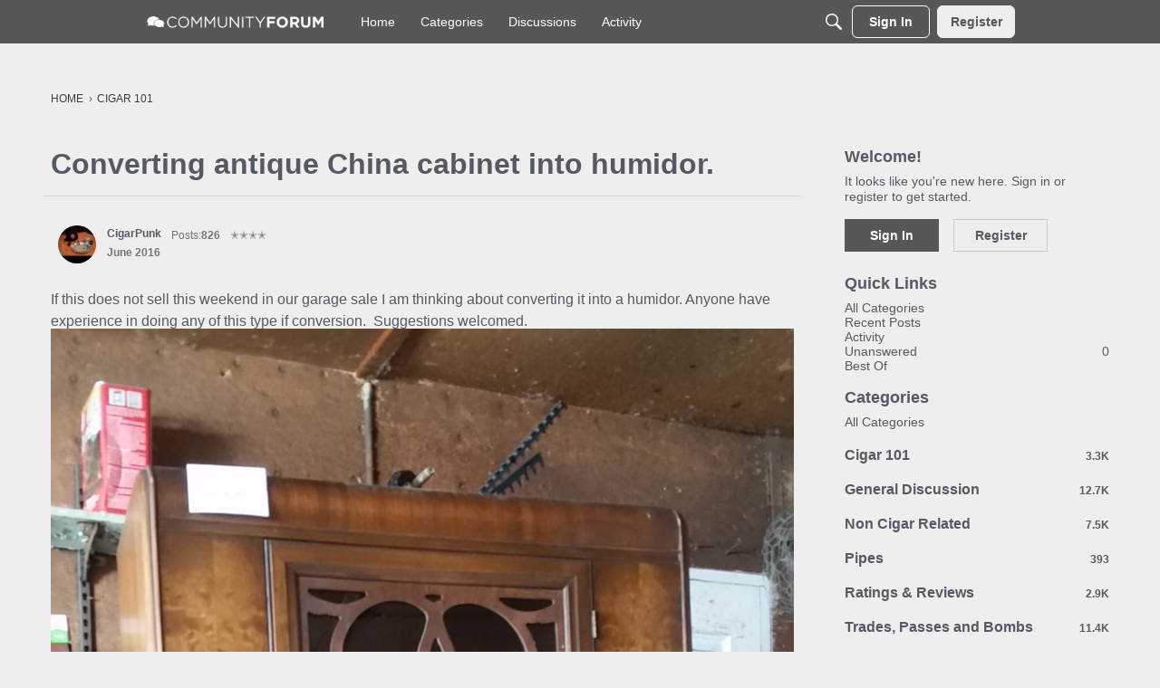

--- FILE ---
content_type: application/x-javascript
request_url: https://assets.adobedtm.com/98d879ccbe79/536f0339cf04/2c76e08312fb/RC1a03b231d66e4ad89ec11c72a91c87df-source.min.js
body_size: 128
content:
// For license information, see `https://assets.adobedtm.com/98d879ccbe79/536f0339cf04/2c76e08312fb/RC1a03b231d66e4ad89ec11c72a91c87df-source.js`.
_satellite.__registerScript('https://assets.adobedtm.com/98d879ccbe79/536f0339cf04/2c76e08312fb/RC1a03b231d66e4ad89ec11c72a91c87df-source.min.js', "<script src=\"https://cdn.onesignal.com/sdks/web/v16/OneSignalSDK.page.js\" defer></script>\n<script>\n  window.OneSignalDeferred = window.OneSignalDeferred || [];\n  OneSignalDeferred.push(function(OneSignal) {\n    OneSignal.init({\n      appId: \"039e82f3-9350-45a0-9d0b-c2db3c285519\",\n    });\n  });\n</script>");

--- FILE ---
content_type: application/x-javascript
request_url: https://assets.adobedtm.com/98d879ccbe79/536f0339cf04/launch-b1d7e109c974.min.js
body_size: 148656
content:
// For license information, see `https://assets.adobedtm.com/98d879ccbe79/536f0339cf04/launch-b1d7e109c974.js`.
window._satellite=window._satellite||{},window._satellite.container={buildInfo:{minified:!0,buildDate:"2026-01-23T19:55:51Z",turbineBuildDate:"2024-08-22T17:32:44Z",turbineVersion:"28.0.0"},environment:{id:"ENcaf3d45c22fc43d3b4be157d91d30d7a",stage:"production"},dataElements:{"Subscription | SubscribeMethod":{modulePath:"data-layer-manager-search-discovery/src/lib/data_elements/context_aware_data_element.js",settings:{dataLayerPath:"subscription.subscribeMethod"}},"Overlay Name":{modulePath:"data-layer-manager-search-discovery/src/lib/data_elements/context_aware_data_element.js",settings:{dataLayerPath:"overlayName"}},"Page | SiteName":{modulePath:"data-layer-manager-search-discovery/src/lib/data_elements/context_aware_data_element.js",settings:{dataLayerPath:"page.siteName"}},"Text Notification Signup Location":{modulePath:"data-layer-manager-search-discovery/src/lib/data_elements/context_aware_data_element.js",settings:{dataLayerPath:"textNotification.textSignupLocation"}},"OnsiteSearch | Keyword | SearchTerm":{modulePath:"data-layer-manager-search-discovery/src/lib/data_elements/context_aware_data_element.js",settings:{dataLayerPath:"onsiteSearch.keyword.searchTerm"}},"MD Org Schema":{modulePath:"core/src/lib/dataElements/customCode.js",settings:{source:function(){return'<script type="application/ld+json">\n    {\n      "@context": "https://schema.org",\n      "@type": "OnlineStore",\n      "name": "Meier & Dutch",\n      "url": "https://www.meierdutch.com/",\n      "logo": "https://www.meierdutch.com/on/demandware.static/Sites-MD-Site/-/default/dw1760986c/images/logo-desktop.svg",\n      "contactPoint": {\n        "contactType": "Customer Service",\n        "telephone": "1-888-872-4427"\n        }\n    }\n</script>'}}},"Cigar Game Type":{modulePath:"data-layer-manager-search-discovery/src/lib/data_elements/context_aware_data_element.js",settings:{dataLayerPath:"cigarGamePlayed.gameType"}},"Page | PageType_Name":{storageDuration:"pageview",modulePath:"core/src/lib/dataElements/mergedObjects.js",settings:{objects:["%Page | PageType%","%Page | PageName%"]}},"Site Currency":{modulePath:"data-layer-manager-search-discovery/src/lib/data_elements/context_aware_data_element.js",settings:{dataLayerPath:"page.siteCurrency"}},"Collect Campaign IDs":{modulePath:"core/src/lib/dataElements/customCode.js",settings:{source:function(){try{for(var e=appEventData.length-1;e>0;e--)if("Order Placed"==appEventData[e].event){for(var t="",r=0;r<appEventData[e].transaction.item.length;r++)t+="p:"+appEventData[e].transaction.item[r].voucherDiscount.productLevelCampaignID+"|";appEventData[e].transaction.shippingDiscount.shippingLevelCampaignID.length>0&&(t+="s:"+appEventData[e].transaction.shippingDiscount.shippingLevelCampaignID+"|");for(var n=appEventData[e].transaction.voucherDiscount.orderLevelCampaignID.split("|"),i=0;i<n.length;i++)t+="o:"+n[i]+"|";return e=0,t.length>0&&(t=t.substring(0,t.length-1)),t}}catch(e){}}}},"Page | Host Name":{modulePath:"core/src/lib/dataElements/customCode.js",settings:{source:function(){return location.hostname}}},"Collect Promotion IDs":{modulePath:"core/src/lib/dataElements/customCode.js",settings:{source:function(){try{for(var e=appEventData.length-1;e>0;e--)if("Order Placed"==appEventData[e].event){for(var t="",r=0;r<appEventData[e].transaction.item.length;r++)t+="p:"+appEventData[e].transaction.item[r].voucherDiscount.productLevelPromotionID+"|";appEventData[e].transaction.shippingDiscount.shippingLevelPromotionID.length>0&&(t+="s:"+appEventData[e].transaction.shippingDiscount.shippingLevelPromotionID+"|");for(var n=appEventData[e].transaction.voucherDiscount.orderLevelPromotionID.split("|"),i=0;i<n.length;i++)t+="o:"+n[i]+"|";return e=0,t=t.substring(0,t.length-1)}}catch(e){}}}},Glassbox_Visitor_ID:{storageDuration:"pageview",modulePath:"core/src/lib/dataElements/cookie.js",settings:{name:"_cls_v"}},HandmadeBuyer:{modulePath:"data-layer-manager-search-discovery/src/lib/data_elements/context_aware_data_element.js",settings:{dataLayerPath:"user.handMadeBuyer"}},MachineMadeBuyer:{modulePath:"data-layer-manager-search-discovery/src/lib/data_elements/context_aware_data_element.js",settings:{dataLayerPath:"user.machineMadeBuyer"}},"page.pageTemplate":{modulePath:"data-layer-manager-search-discovery/src/lib/data_elements/context_aware_data_element.js",settings:{dataLayerPath:"page.pageTemplate"}},"Page | Path Name":{modulePath:"core/src/lib/dataElements/customCode.js",settings:{source:function(){return location.pathname}}},"LinkInfo | LinkContainer":{modulePath:"data-layer-manager-search-discovery/src/lib/data_elements/context_aware_data_element.js",settings:{dataLayerPath:"linkInfo.linkContainer"}},"User | Loyalty | MemberStatus":{modulePath:"data-layer-manager-search-discovery/src/lib/data_elements/context_aware_data_element.js",settings:{dataLayerPath:"user.loyalty.memberStatus"}},Hashed_Email:{storageDuration:"visitor",modulePath:"core/src/lib/dataElements/customCode.js",settings:{source:function(){function e(e){const t=`; ${document.cookie}`.split(`; ${e}=`);if(2===t.length)return t.pop().split(";").shift()}const t=e("WebAnalyticsUser"),r=JSON.parse(t).email;var n=Visitor.getInstance("21D43BC7524454090A490D4D@AdobeOrg");return n.setCustomerIDs({email:{id:r,authState:Visitor.AuthState.AUTHENTICATED}},"SHA-256"),n.getCustomerIDs().email.id}}},UserAgent:{storageDuration:"pageview",modulePath:"core/src/lib/dataElements/javascriptVariable.js",settings:{path:"navigator.userAgent"}},"Error | ErrorType":{modulePath:"data-layer-manager-search-discovery/src/lib/data_elements/context_aware_data_element.js",settings:{dataLayerPath:"error.errorType"}},"Form | FormType":{modulePath:"data-layer-manager-search-discovery/src/lib/data_elements/context_aware_data_element.js",settings:{dataLayerPath:"form.formType"}},"emailSignUpFailed.kount360Response":{modulePath:"data-layer-manager-search-discovery/src/lib/data_elements/context_aware_data_element.js",settings:{dataLayerPath:"emailSignUpFailed.kount360Response"}},AccountManager:{modulePath:"data-layer-manager-search-discovery/src/lib/data_elements/context_aware_data_element.js",settings:{dataLayerPath:"user.accountManager"}},"emailSignUpFailed.experianResponse":{modulePath:"data-layer-manager-search-discovery/src/lib/data_elements/context_aware_data_element.js",settings:{dataLayerPath:"emailSignUpFailed.experianResponse"}},"Transaction | TransactionID":{modulePath:"data-layer-manager-search-discovery/src/lib/data_elements/context_aware_data_element.js",settings:{dataLayerPath:"transaction.transactionID"}},"emailSignUp.experianResponse":{modulePath:"data-layer-manager-search-discovery/src/lib/data_elements/context_aware_data_element.js",settings:{dataLayerPath:"emailSignUp.experianResponse"}},MDCustomerType:{modulePath:"data-layer-manager-search-discovery/src/lib/data_elements/context_aware_data_element.js",settings:{dataLayerPath:"user.mdCustomerType"}},SFCCID:{modulePath:"data-layer-manager-search-discovery/src/lib/data_elements/context_aware_data_element.js",settings:{dataLayerPath:"user.SFCCID"}},Glassbox_Session_ID:{storageDuration:"pageview",modulePath:"core/src/lib/dataElements/cookie.js",settings:{name:"_cls_s"}},InternalCampaignPage:{modulePath:"core/src/lib/dataElements/customCode.js",settings:{source:function(){return location.pathname}}},"Email Sign Up Location":{modulePath:"data-layer-manager-search-discovery/src/lib/data_elements/context_aware_data_element.js",settings:{dataLayerPath:"emailSignUp.siteLocation"}},"Shipping Level Discount Code":{modulePath:"data-layer-manager-search-discovery/src/lib/data_elements/context_aware_data_element.js",settings:{dataLayerPath:"transaction.shippingDiscount.shippingLevelDiscountCode"}},"User | Country":{modulePath:"data-layer-manager-search-discovery/src/lib/data_elements/context_aware_data_element.js",settings:{dataLayerPath:"user.country"}},ClarusMemberFlag:{modulePath:"data-layer-manager-search-discovery/src/lib/data_elements/context_aware_data_element.js",settings:{dataLayerPath:"user.clarusMember"}},"Total # of Discounts | # of Product-level Discounts | # of Shipping-level Discounts | # of Order-level Discounts":{modulePath:"core/src/lib/dataElements/customCode.js",settings:{source:function(){try{for(var e=appEventData.length-1;e>0;e--)if("Order Placed"==appEventData[e].event){for(var t=0,r=0;r<appEventData[e].transaction.item.length;r++)appEventData[e].transaction.item[r].voucherDiscount.productLevelDiscountCode.length>0&&t++;var n=appEventData[e].transaction.shippingDiscount.shippingLevelDiscountCode,i=0;n.length>0&&(i=1);for(var o=appEventData[e].transaction.voucherDiscount.orderLevelDiscountCode.split("|"),a=0,s=0;s<o.length;s++)o[s].length>0&&a++;return e=0,t+i+a+"|"+t+"|"+i+"|"+a}}catch(e){}}}},"page.isSearchable":{modulePath:"data-layer-manager-search-discovery/src/lib/data_elements/context_aware_data_element.js",settings:{dataLayerPath:"page.isSearchable"}},"Campaign | sourceCode Query Param":{modulePath:"core/src/lib/dataElements/queryStringParameter.js",settings:{name:"sourceCode",caseInsensitive:!0}},"Shipping Level Promotion ID":{modulePath:"data-layer-manager-search-discovery/src/lib/data_elements/context_aware_data_element.js",settings:{dataLayerPath:"transaction.shippingDiscount.shippingLevelPromotionID"}},"Transaction | Total | Revenue":{modulePath:"data-layer-manager-search-discovery/src/lib/data_elements/context_aware_data_element.js",settings:{dataLayerPath:"transaction.total.revenue"}},"Lookup | CJ Order Confirm":{modulePath:"sdi-toolkit/src/lib/data_elements/data_element_translator.js",settings:{entries:[{key:"order-confirmation",value:"conversionConfirmation"}],sourceValue:"%Page | PageName%"}},"ListingDisplayed | SortDefault":{modulePath:"data-layer-manager-search-discovery/src/lib/data_elements/context_aware_data_element.js",settings:{dataLayerPath:"listingDisplayed.sortDefault"}},"Text Notification Signup Status":{modulePath:"data-layer-manager-search-discovery/src/lib/data_elements/context_aware_data_element.js",settings:{dataLayerPath:"textNotification.textSignupStatus"}},"Page | SiteLanguage":{modulePath:"data-layer-manager-search-discovery/src/lib/data_elements/context_aware_data_element.js",settings:{dataLayerPath:"page.siteLanguage"}},"Amount Paid excluding tax and shipping":{modulePath:"data-layer-manager-search-discovery/src/lib/data_elements/context_aware_data_element.js",settings:{dataLayerPath:"transaction.total.revenue"}},"emailSignUp.kount360Response":{modulePath:"data-layer-manager-search-discovery/src/lib/data_elements/context_aware_data_element.js",settings:{dataLayerPath:"emailSignUp.kount360Response"}},ShippingMethod:{modulePath:"data-layer-manager-search-discovery/src/lib/data_elements/context_aware_data_element.js",settings:{dataLayerPath:"transaction.shippingMethod"}},"User | LoginStatus":{modulePath:"data-layer-manager-search-discovery/src/lib/data_elements/context_aware_data_element.js",settings:{dataLayerPath:"user.loginStatus"}},"Action Page Type":{modulePath:"data-layer-manager-search-discovery/src/lib/data_elements/context_aware_data_element.js",settings:{dataLayerPath:"compareDisplayed.actionPageType"}},"Shipping Level Discount Amount":{modulePath:"data-layer-manager-search-discovery/src/lib/data_elements/context_aware_data_element.js",settings:{dataLayerPath:"transaction.shippingDiscount.shippingLevelDiscountAmount"}},"LinkInfo | LinkId":{modulePath:"data-layer-manager-search-discovery/src/lib/data_elements/context_aware_data_element.js",settings:{dataLayerPath:"linkInfo.linkId"}},"Subscription | SubscriptionType":{modulePath:"data-layer-manager-search-discovery/src/lib/data_elements/context_aware_data_element.js",settings:{dataLayerPath:"subscription.subscriptionType"}},"Video | SecondsLength":{modulePath:"data-layer-manager-search-discovery/src/lib/data_elements/context_aware_data_element.js",settings:{dataLayerPath:"video.secondsLength"}},"Action Page":{modulePath:"data-layer-manager-search-discovery/src/lib/data_elements/context_aware_data_element.js",settings:{dataLayerPath:"actionPage"}},"CSOC Org Schema":{modulePath:"core/src/lib/dataElements/customCode.js",settings:{source:function(){return'<script type="application/ld+json">\n{\n      "@context": "https://schema.org",\n      "@type": "OnlineStore",\n      "name": "Cigora",\n      "url": "https://www.cigora.com/",\n      "sameAs": "https://www.instagram.com/cigora_us/",\n      "logo": "https://www.cigora.com/on/demandware.static/Sites-Cigora-Site/-/default/dw6147ad06/images/cigora_owl.svg",\n      "contactPoint": {\n        "contactType": "Customer Service",\n        "telephone": "1-800-605-4451"\n        }\n    }\n</script>'}}},"User | RegistrationStatus":{modulePath:"data-layer-manager-search-discovery/src/lib/data_elements/context_aware_data_element.js",settings:{dataLayerPath:"user.registrationStatus"}},"Redirect URL":{modulePath:"data-layer-manager-search-discovery/src/lib/data_elements/context_aware_data_element.js",settings:{dataLayerPath:"page.redirectedURL"}},"Honey Status":{storageDuration:"pageview",modulePath:"core/src/lib/dataElements/domAttribute.js",settings:{elementProperty:"class",elementSelector:"#honeyFullScreenContainer"}},"OnsiteSearch | Keyword ResultCount":{modulePath:"data-layer-manager-search-discovery/src/lib/data_elements/context_aware_data_element.js",settings:{dataLayerPath:"onsiteSearch.keyword.resultCount"}},"Page | SourceCode":{storageDuration:"pageview",modulePath:"data-layer-manager-search-discovery/src/lib/data_elements/context_aware_data_element.js",settings:{subscription:{endDate:1693598301},dataLayerPath:"page.sourceCode",convertTrueToOne:!1,convertFalseToZero:!1,convertUndefinedToZero:!1}},"user.kount360Response":{modulePath:"data-layer-manager-search-discovery/src/lib/data_elements/context_aware_data_element.js",settings:{dataLayerPath:"user.kount360Response"}},"EventDetails | CheckoutStep":{modulePath:"data-layer-manager-search-discovery/src/lib/data_elements/context_aware_data_element.js",settings:{dataLayerPath:"eventDetails.checkoutStep"}},"Page View Counter":{modulePath:"data-layer-manager-search-discovery/src/lib/data_elements/context_aware_data_element.js",settings:{dataLayerPath:"page.pageViewCounter"}},Page_Form_Name:{storageDuration:"pageview",modulePath:"core/src/lib/dataElements/mergedObjects.js",settings:{objects:["%Page | PageName%","%Form_Name_JS%"]}},"All Discount Codes":{forceLowerCase:!0,modulePath:"core/src/lib/dataElements/customCode.js",settings:{source:function(){try{for(var e=appEventData.length-1;e>0;e--)if("Order Placed"==appEventData[e].event){for(var t="",r=0;r<appEventData[e].transaction.item.length;r++)t+="p:"+appEventData[e].transaction.item[r].voucherDiscount.productLevelDiscountCode+"|";for(var n="s:"+appEventData[e].transaction.shippingDiscount.shippingLevelDiscountCode,i=appEventData[e].transaction.voucherDiscount.orderLevelDiscountCode.split("|"),o="",a=0;a<i.length;a++)o+="o:"+i[a]+"|";var s=t+n+"|"+o;return s=s.substring(0,s.length-1)}}catch(e){}}}},"User | RegistrationType":{modulePath:"data-layer-manager-search-discovery/src/lib/data_elements/context_aware_data_element.js",settings:{dataLayerPath:"user.registrationType"}},"OnsiteSearch | Keyword | SearchTermCorrected":{modulePath:"data-layer-manager-search-discovery/src/lib/data_elements/context_aware_data_element.js",settings:{dataLayerPath:"onsiteSearch.keyword.searchTermCorrected"}},"Page | PageName":{modulePath:"data-layer-manager-search-discovery/src/lib/data_elements/context_aware_data_element.js",settings:{dataLayerPath:"page.pageName"}},SFCCtestExperience:{modulePath:"data-layer-manager-search-discovery/src/lib/data_elements/context_aware_data_element.js",settings:{dataLayerPath:"page.SFCCtestExperience"}},"VoucherDiscount | DiscountCode":{forceLowerCase:!0,modulePath:"data-layer-manager-search-discovery/src/lib/data_elements/context_aware_data_element.js",settings:{subscription:{endDate:1725220701},dataLayerPath:"voucherDiscount.discountCode",convertTrueToOne:!1,convertFalseToZero:!1,convertUndefinedToZero:!1,convertUndefinedToEmptyArray:!1}},"Glassbox Session ID":{modulePath:"core/src/lib/dataElements/customCode.js",settings:{source:function(){var e=document.createElement("script");e.id="_cls_detector",e.src="https://cdn.gbqofs.com/bss/u/detector-dom.min.js",e.setAttribute("data-clsconfig","reportURI=https://report.bss.gbqofs.io/reporting/e038fa18-3670-464c-a5ec-82ba775dd502/cls_report"),document.head.appendChild(e)}}},Subkey:{modulePath:"data-layer-manager-search-discovery/src/lib/data_elements/context_aware_data_element.js",settings:{dataLayerPath:"user.subkey"}},"Lookup | CJ Page Type":{modulePath:"sdi-toolkit/src/lib/data_elements/data_element_translator.js",settings:{entries:[{key:"home",value:"homepage"},{key:"account page",value:"accountCenter"},{key:"cart",value:"cart"},{key:"product listing",value:"category"},{key:"order-confirmation",value:"conversionConfirmation"},{key:"product details",value:"productDetail"},{key:"register",value:"accountSignup"}],sourceValue:"%Page | PageType%"}},"Data Layer Object":{modulePath:"data-layer-manager-search-discovery/src/lib/data_elements/context_aware_data_element.js",settings:{dataLayerPath:""}},"Honey Apply Coupon":{storageDuration:"pageview",modulePath:"core/src/lib/dataElements/domAttribute.js",settings:{elementProperty:"text",elementSelector:"#c1_g0 > div"}},"Shipping Level Campaign ID":{modulePath:"data-layer-manager-search-discovery/src/lib/data_elements/context_aware_data_element.js",settings:{dataLayerPath:"transaction.shippingDiscount.shippingLevelCampaignID"}},"ListingDisplayed | SortOrder":{modulePath:"data-layer-manager-search-discovery/src/lib/data_elements/context_aware_data_element.js",settings:{dataLayerPath:"listingDisplayed.sortOrder"}},SMS_Status:{modulePath:"data-layer-manager-search-discovery/src/lib/data_elements/context_aware_data_element.js",settings:{dataLayerPath:"user.smsStatus"}},"VoucherDiscount | OrderLevelDiscountAmount":{modulePath:"data-layer-manager-search-discovery/src/lib/data_elements/context_aware_data_element.js",settings:{dataLayerPath:"transaction.voucherDiscount.orderLevelDiscountAmount"}},"Transaction | Total | Currency":{modulePath:"data-layer-manager-search-discovery/src/lib/data_elements/context_aware_data_element.js",settings:{subscription:{endDate:1725220701},dataLayerPath:"transaction.total.currency",convertTrueToOne:!1,convertFalseToZero:!1,convertUndefinedToZero:!1,convertUndefinedToEmptyArray:!1}},"WAD Original Order Purchase ID":{modulePath:"data-layer-manager-search-discovery/src/lib/data_elements/context_aware_data_element.js",settings:{dataLayerPath:"transaction.originalOrderPurchaseID"}},"Transaction | PurchaseID":{modulePath:"data-layer-manager-search-discovery/src/lib/data_elements/context_aware_data_element.js",settings:{dataLayerPath:"transaction.purchaseID"}},"Global Variable Settings":{modulePath:"core/src/lib/dataElements/customCode.js",settings:{source:function(){s.linkTrackVars=s.appendArray([""],"linkTrackVars")}}},"ListingDisplayed | ListingContext":{modulePath:"data-layer-manager-search-discovery/src/lib/data_elements/context_aware_data_element.js",settings:{dataLayerPath:"listingDisplayed.listingContext"}},"Page | PageCategory":{modulePath:"data-layer-manager-search-discovery/src/lib/data_elements/context_aware_data_element.js",settings:{dataLayerPath:"page.pageCategory"}},"Recurring Shipment Type":{modulePath:"data-layer-manager-search-discovery/src/lib/data_elements/context_aware_data_element.js",settings:{dataLayerPath:"recurringShipmentType"}},"Social | ThingShared":{modulePath:"data-layer-manager-search-discovery/src/lib/data_elements/context_aware_data_element.js",settings:{dataLayerPath:"social.thingShared"}},"User Registration Error":{modulePath:"data-layer-manager-search-discovery/src/lib/data_elements/context_aware_data_element.js",settings:{dataLayerPath:"user.registrationError"}},"Discount | SourceCode":{modulePath:"data-layer-manager-search-discovery/src/lib/data_elements/context_aware_data_element.js",settings:{dataLayerPath:"voucherDiscount.sourceCode"}},"Compare Count":{modulePath:"data-layer-manager-search-discovery/src/lib/data_elements/context_aware_data_element.js",settings:{dataLayerPath:"compareDisplayed.compareCount"}},"PC Org Schema":{modulePath:"core/src/lib/dataElements/customCode.js",settings:{source:function(){return'<script type="application/ld+json">\n    {\n      "@context": "https://schema.org",\n      "@type": "OnlineStore",\n      "name": "PIPES and CIGARS",\n      "url": "https://www.pipesandcigars.com/",\n      "sameAs": ["https://www.facebook.com/PipesandCigars","https://www.instagram.com/pipesandcigars/","https://www.youtube.com/@PipesAndCigarsCom"],\n      "logo": "https://www.pipesandcigars.com/on/demandware.static/Sites-PC-Site/-/default/dwb518f633/images/logo-desktop.svg",\n      "contactPoint": {\n        "contactType": "Customer Service",\n        "telephone": "1-800-494-9144"\n        }\n    }\n</script>'}}},"Page | PageType":{modulePath:"data-layer-manager-search-discovery/src/lib/data_elements/context_aware_data_element.js",settings:{dataLayerPath:"page.pageType"}},"Email Sign Up Status":{modulePath:"data-layer-manager-search-discovery/src/lib/data_elements/context_aware_data_element.js",settings:{dataLayerPath:"emailSignUp.signupStatus"}},"MMAO Order ID":{modulePath:"data-layer-manager-search-discovery/src/lib/data_elements/context_aware_data_element.js",settings:{dataLayerPath:"transaction.orderID"}},"Connexity Click ID":{storageDuration:"session",modulePath:"core/src/lib/dataElements/queryStringParameter.js",settings:{name:"cnxclid",caseInsensitive:!0}},SourceCodeCookie:{storageDuration:"pageview",modulePath:"core/src/lib/dataElements/customCode.js",settings:{source:function(){for(var e=document.cookie.split("; "),t=0;t<e.length;t++)if(e[t].startsWith("dwsourcecode"))return e[t].split("=")[1];return null}}},"Loyalty Reward":{modulePath:"data-layer-manager-search-discovery/src/lib/data_elements/context_aware_data_element.js",settings:{dataLayerPath:"loyaltyRewardsApplied.loyaltyReward"}},"yieldify.active.test.campaign.id":{modulePath:"data-layer-manager-search-discovery/src/lib/data_elements/context_aware_data_element.js",settings:{dataLayerPath:"page.yieldifyCampaignID"}},Tax:{modulePath:"data-layer-manager-search-discovery/src/lib/data_elements/context_aware_data_element.js",settings:{dataLayerPath:"transaction.tax"}},"ListingDisplayed | ListingType":{modulePath:"data-layer-manager-search-discovery/src/lib/data_elements/context_aware_data_element.js",settings:{dataLayerPath:"listingDisplayed.listingType"}},"Page | URL_Path":{modulePath:"core/src/lib/dataElements/customCode.js",settings:{source:function(){return location.pathname}}},"Transaction | Items":{modulePath:"data-layer-manager-search-discovery/src/lib/data_elements/context_aware_data_element.js",settings:{subscription:null,dataLayerPath:"transaction.item",convertTrueToOne:!1,convertFalseToZero:!1,convertUndefinedToZero:!1}},"User | UserType":{modulePath:"data-layer-manager-search-discovery/src/lib/data_elements/context_aware_data_element.js",settings:{dataLayerPath:"user.userType"}},"SF Order-Level Promotion ID":{modulePath:"data-layer-manager-search-discovery/src/lib/data_elements/context_aware_data_element.js",settings:{dataLayerPath:"transaction.voucherDiscount.orderLevelPromotionID"}},"Collect Discount Codes":{modulePath:"core/src/lib/dataElements/customCode.js",settings:{source:function(){try{for(var e=appEventData.length-1;e>0;e--)if("Order Placed"==appEventData[e].event){for(var t="",r=0;r<appEventData[e].transaction.item.length;r++)t+="p:"+appEventData[e].transaction.item[r].voucherDiscount.productLevelDiscountCode+"|";appEventData[e].transaction.shippingDiscount.shippingLevelDiscountCode.length>0&&(t+="s:"+appEventData[e].transaction.shippingDiscount.shippingLevelDiscountCode+"|");for(var n=appEventData[e].transaction.voucherDiscount.orderLevelDiscountCode.split("|"),i=0;i<n.length;i++)t+="o:"+n[i]+"|";return e=0,t=t.substring(0,t.length-1)}}catch(e){}}}},"Error | ErrorCode":{modulePath:"data-layer-manager-search-discovery/src/lib/data_elements/context_aware_data_element.js",settings:{dataLayerPath:"error.errorCode"}},"Campaign | cid":{modulePath:"core/src/lib/dataElements/queryStringParameter.js",settings:{name:"cid",caseInsensitive:!0}},"OnsiteSearch | Keyword | SearchType":{modulePath:"data-layer-manager-search-discovery/src/lib/data_elements/context_aware_data_element.js",settings:{dataLayerPath:"onsiteSearch.keyword.searchType"}},"CTA Link Page":{modulePath:"data-layer-manager-search-discovery/src/lib/data_elements/context_aware_data_element.js",settings:{dataLayerPath:"linkInfo.linkPage"}},"ListingDisplayed | ResultsCount":{modulePath:"data-layer-manager-search-discovery/src/lib/data_elements/context_aware_data_element.js",settings:{dataLayerPath:"listingDisplayed.resultsCount"}},"Discount Code Application Type":{modulePath:"data-layer-manager-search-discovery/src/lib/data_elements/context_aware_data_element.js",settings:{dataLayerPath:"voucherDiscount.applicationType"}},TVPMember:{modulePath:"data-layer-manager-search-discovery/src/lib/data_elements/context_aware_data_element.js",settings:{dataLayerPath:"user.tvpMember"}},"ListingDisplayed | FilterList":{modulePath:"data-layer-manager-search-discovery/src/lib/data_elements/context_aware_data_element.js",settings:{dataLayerPath:"listingDisplayed.filterList"}},"User | CustKey":{modulePath:"data-layer-manager-search-discovery/src/lib/data_elements/context_aware_data_element.js",settings:{dataLayerPath:"user.custKey"}},"Previous.page":{modulePath:"data-layer-manager-search-discovery/src/lib/data_elements/context_aware_data_element.js",settings:{dataLayerPath:"page.previousPage"}},"Consent Management Filter":{modulePath:"core/src/lib/dataElements/customCode.js",settings:{source:function(){return!0}}},"Video | VideoName":{modulePath:"data-layer-manager-search-discovery/src/lib/data_elements/context_aware_data_element.js",settings:{dataLayerPath:"video.videoName"}},"ListingRefined | FilterList":{modulePath:"data-layer-manager-search-discovery/src/lib/data_elements/context_aware_data_element.js",settings:{dataLayerPath:"listingRefined.filterList"}},"VoucherDiscount | OrderLevelDiscountCode":{forceLowerCase:!0,modulePath:"data-layer-manager-search-discovery/src/lib/data_elements/context_aware_data_element.js",settings:{subscription:{endDate:1725220701},dataLayerPath:"transaction.voucherDiscount.orderLevelDiscountCode",convertTrueToOne:!1,convertFalseToZero:!1,convertUndefinedToZero:!1,convertUndefinedToEmptyArray:!1}},"Social | SocialNetwork":{modulePath:"data-layer-manager-search-discovery/src/lib/data_elements/context_aware_data_element.js",settings:{dataLayerPath:"social.socialNetwork"}},"ListingDisplayed | FilterListLength":{modulePath:"data-layer-manager-search-discovery/src/lib/data_elements/context_aware_data_element.js",settings:{dataLayerPath:"listingDisplayed.filterListLength"}},OGSubscriptionMemberFlag:{modulePath:"data-layer-manager-search-discovery/src/lib/data_elements/context_aware_data_element.js",settings:{dataLayerPath:"user.ogSubscriptionMember"}},"User Recognition Status":{modulePath:"data-layer-manager-search-discovery/src/lib/data_elements/context_aware_data_element.js",settings:{dataLayerPath:"user.recognitionStatus"}},"Order-Level Campaign ID":{modulePath:"data-layer-manager-search-discovery/src/lib/data_elements/context_aware_data_element.js",settings:{dataLayerPath:"transaction.voucherDiscount.orderLevelCampaignID"}},"Form | FormName":{modulePath:"data-layer-manager-search-discovery/src/lib/data_elements/context_aware_data_element.js",settings:{dataLayerPath:"form.formName"}},ShippingCost:{modulePath:"data-layer-manager-search-discovery/src/lib/data_elements/context_aware_data_element.js",settings:{dataLayerPath:"transaction.shippingCost"}},"Page | Url":{modulePath:"core/src/lib/dataElements/customCode.js",settings:{source:function(){return location.href}}},"Cart | AdditionContext":{modulePath:"data-layer-manager-search-discovery/src/lib/data_elements/context_aware_data_element.js",settings:{dataLayerPath:"cart.additionContext"}},"Page | Url (Base)":{modulePath:"core/src/lib/dataElements/customCode.js",settings:{source:function(){return window.location.origin+window.location.pathname}}},"ListingRefined | ListingType":{modulePath:"data-layer-manager-search-discovery/src/lib/data_elements/context_aware_data_element.js",settings:{dataLayerPath:"listingRefined.listingType"}},"ListingItemClicked | FilterList":{modulePath:"data-layer-manager-search-discovery/src/lib/data_elements/context_aware_data_element.js",settings:{dataLayerPath:"listingItemClicked.filterList"}}},extensions:{"airbrake-js-notifier-module":{displayName:"Airbrake JS Notifier",hostedLibFilesBaseUrl:"https://assets.adobedtm.com/extensions/EP042b736006bc4701a0dacc459125145b/",modules:{"airbrake-js-notifier-module/src/lib/airbrakeNotifier_shared.js":{name:"airbrake-notifier-js",shared:!0,script:function(e,t,r){var n=function(e){"use strict";function t(e){var t=this.constructor;return this.then((function(r){return t.resolve(e()).then((function(){return r}))}),(function(r){return t.resolve(e()).then((function(){return t.reject(r)}))}))}function n(e){return Boolean(e&&void 0!==e.length)}function i(){}function o(e){if(!(this instanceof o))throw new TypeError("Promises must be constructed via new");if("function"!=typeof e)throw new TypeError("not a function");this._state=0,this._handled=!1,this._value=void 0,this._deferreds=[],l(e,this)}function a(e,t){for(;3===e._state;)e=e._value;0!==e._state?(e._handled=!0,o._immediateFn((function(){var r=1===e._state?t.onFulfilled:t.onRejected;if(null!==r){var n;try{n=r(e._value)}catch(e){return void c(t.promise,e)}s(t.promise,n)}else(1===e._state?s:c)(t.promise,e._value)}))):e._deferreds.push(t)}function s(e,t){try{if(t===e)throw new TypeError("A promise cannot be resolved with itself.");if(t&&("object"==typeof t||"function"==typeof t)){var r=t.then;if(t instanceof o)return e._state=3,e._value=t,void u(e);if("function"==typeof r)return void l((n=r,i=t,function(){n.apply(i,arguments)}),e)}e._state=1,e._value=t,u(e)}catch(t){c(e,t)}var n,i}function c(e,t){e._state=2,e._value=t,u(e)}function u(e){2===e._state&&0===e._deferreds.length&&o._immediateFn((function(){e._handled||o._unhandledRejectionFn(e._value)}));for(var t=0,r=e._deferreds.length;t<r;t++)a(e,e._deferreds[t]);e._deferreds=null}function d(e,t,r){this.onFulfilled="function"==typeof e?e:null,this.onRejected="function"==typeof t?t:null,this.promise=r}function l(e,t){var r=!1;try{e((function(e){r||(r=!0,s(t,e))}),(function(e){r||(r=!0,c(t,e))}))}catch(e){if(r)return;r=!0,c(t,e)}}function p(e,t){function r(){this.constructor=e}N(e,t),e.prototype=null===t?Object.create(t):(r.prototype=t.prototype,new r)}function m(e,t){return e>>t||1}function f(e,t){return void 0===t&&(t={}),new U(t).truncate(e)}function g(e,t){try{return e[t]}catch(e){return}}function h(e,t){for(var r=0,n=t;r<n.length;r++){var i=n[r];if(i===e)return!0;if(i instanceof RegExp&&e.match(i))return!0}return!1}function y(e,t){return e(t={exports:{}},t.exports),t.exports}function v(e){try{return G.parse(e)}catch(t){Q&&e.stack&&console.warn("ErrorStackParser:",t.toString(),e.stack)}return e.fileName?[e]:[]}function b(e){var t=[];if(e.noStack)t.push({function:e.functionName||"",file:e.fileName||"",line:e.lineNumber||0,column:e.columnNumber||0});else{var r=v(e);if(0===r.length)try{throw new Error("fake")}catch(e){(r=v(e)).shift(),r.shift()}for(var n=0,i=r;n<i.length;n++){var o=i[n];t.push({function:o.functionName||"",file:o.fileName||"",line:o.lineNumber||0,column:o.columnNumber||0})}}return{type:e.name?e.name:"",message:e.message?String(e.message):String(e),backtrace:t}}function S(e){var t=e.errors[0];if(""!==t.type&&"Error"!==t.type)return e;var r=t.message.match(z);return null!==r&&(t.type=r[1],t.message=r[2]),e}function _(e){var t=e.errors[0];return""===t.type&&-1!==J.indexOf(t.message)||t.backtrace&&t.backtrace.length>0&&"<anonymous>"===t.backtrace[0].file?null:e}function P(e){var t=e.errors[0];if(""!==t.type&&"Error"!==t.type)return e;var r=t.message.match(K);return null!==r&&(t.type=r[1],t.message=r[2]),e}function C(e){if(Date.now()/1e3<Z)return Promise.reject(X.ipRateLimited);var t={method:e.method,body:e.body};return Y(e.url,t).then((function(e){if(401===e.status)throw X.unauthorized;if(429===e.status){var t=e.headers.get("X-RateLimit-Delay");if(!t)throw X.ipRateLimited;var r=parseInt(t,10);throw r>0&&(Z=Date.now()/1e3+r),X.ipRateLimited}if(204===e.status)return{json:null};if(404===e.status)throw new Error("404 Not Found")
;return e.status>=200&&e.status<300?e.json().then((function(e){return{json:e}})):e.status>=400&&e.status<500?e.json().then((function(e){throw new Error(e.message)})):e.text().then((function(t){throw new Error("airbrake: fetch: unexpected response: code="+e.status+" body='"+t+"'")}))}))}function I(e){return function(t){return function(e,t){return Date.now()/1e3<ee?Promise.reject(X.ipRateLimited):new Promise((function(r,n){t({url:e.url,method:e.method,body:e.body,headers:{"content-type":"application/json"},timeout:e.timeout},(function(e,t,i){if(e)n(e);else{if(!t.statusCode)return e=new Error("airbrake: request: response statusCode is "+t.statusCode),void n(e);if(401!==t.statusCode)if(429!==t.statusCode)if(204!==t.statusCode)if(t.statusCode>=200&&t.statusCode<300){var o=void 0;try{o=JSON.parse(i)}catch(e){return void n(e)}r(o)}else{if(t.statusCode>=400&&t.statusCode<500){o=void 0;try{o=JSON.parse(i)}catch(e){return void n(e)}return e=new Error(o.message),void n(e)}i=i.trim(),e=new Error("airbrake: node: unexpected response: code="+t.statusCode+" body='"+i+"'"),n(e)}else r({json:null});else{n(X.ipRateLimited);var a=t.headers["x-ratelimit-delay"];if(!a)return;var s=void 0;if("string"==typeof a)s=a;else{if(!(a instanceof Array))return;s=a[0]}var c=parseInt(s,10);c>0&&(ee=Date.now()/1e3+c)}else n(X.unauthorized)}}))}))}(t,e)}}function w(e){return e.request?I(e.request):C}function k(e){var t=[],r=[];return e.centroids.each((function(e){t.push(e.mean),r.push(e.n)})),{mean:t,count:r}}function T(e){return window.navigator&&window.navigator.userAgent&&(e.context.userAgent=window.navigator.userAgent),window.location&&(e.context.url=String(window.location),e.context.rootDirectory=window.location.protocol+"//"+window.location.host),e}function x(e){var t=function(e){return function(t){var r;try{r=t.target}catch(e){return}if(r){var n={type:t.type};try{n.target=function(e){for(var t=[],r=e;r;){var n=j(r);if(""!==n&&(t.push(n),t.length>10))break;r=r.parentNode}return 0===t.length?String(e):t.reverse().join(" > ")}(r)}catch(e){n.target="<"+String(e)+">"}e.scope().pushHistory(n)}}}(e);window.addEventListener&&(window.addEventListener("load",t),window.addEventListener("error",(function(e){"error"in e||t(e)}),!0)),"object"==typeof document&&document.addEventListener&&(document.addEventListener("DOMContentLoaded",t),document.addEventListener("click",t),document.addEventListener("keypress",t))}function j(e){if(!e)return"";var t=[];if(e.tagName&&t.push(e.tagName.toLowerCase()),e.id&&(t.push("#"),t.push(e.id)),e.classList&&Array.from)t.push("."),t.push(Array.from(e.classList).join("."));else if(e.className){var r=function(e){return e.split?e.split(" ").join("."):e.baseVal&&e.baseVal.split?e.baseVal.split(" ").join("."):(console.error("unsupported HTMLElement.className type",typeof e),"")}(e.className);""!==r&&(t.push("."),t.push(r))}if(e.getAttribute)for(var n=0,i=ge;n<i.length;n++){var o=i[n],a=e.getAttribute(o);a&&t.push("["+o+'="'+a+'"]')}return t.join("")}function D(){return document.location&&document.location.pathname}function E(e,t){var r=t.indexOf("://");r>=0?(r=(t=t.slice(r+3)).indexOf("/"),t=r>=0?t.slice(r):"/"):"/"!==t.charAt(0)&&(t="/"+t),e.scope().pushHistory({type:"location",from:he,to:t}),he=t}function A(e){return void 0===e||!0===e}var L=setTimeout;o.prototype.catch=function(e){return this.then(null,e)},o.prototype.then=function(e,t){var r=new this.constructor(i);return a(this,new d(e,t,r)),r},o.prototype.finally=t,o.all=function(e){return new o((function(t,r){function i(e,n){try{if(n&&("object"==typeof n||"function"==typeof n)){var s=n.then;if("function"==typeof s)return void s.call(n,(function(t){i(e,t)}),r)}o[e]=n,0==--a&&t(o)}catch(e){r(e)}}if(!n(e))return r(new TypeError("Promise.all accepts an array"));var o=Array.prototype.slice.call(e);if(0===o.length)return t([]);for(var a=o.length,s=0;s<o.length;s++)i(s,o[s])}))},o.resolve=function(e){return e&&"object"==typeof e&&e.constructor===o?e:new o((function(t){t(e)}))},o.reject=function(e){return new o((function(t,r){r(e)}))},o.race=function(e){return new o((function(t,r){if(!n(e))return r(new TypeError("Promise.race accepts an array"));for(var i=0,a=e.length;i<a;i++)o.resolve(e[i]).then(t,r)}))},o._immediateFn="function"==typeof setImmediate&&function(e){setImmediate(e)}||function(e){L(e,0)},o._unhandledRejectionFn=function(e){"undefined"!=typeof console&&console&&console.warn("Possible Unhandled Promise Rejection:",e)};var O=function(){if("undefined"!=typeof self)return self;if("undefined"!=typeof window)return window;if("undefined"!=typeof global)return global;throw new Error("unable to locate global object")}();"Promise"in O?O.Promise.prototype.finally||(O.Promise.prototype.finally=t):O.Promise=o;var V,N=function(e,t){return(N=Object.setPrototypeOf||{__proto__:[]}instanceof Array&&function(e,t){e.__proto__=t}||function(e,t){for(var r in t)t.hasOwnProperty(r)&&(e[r]=t[r])})(e,t)},M=function(){return(M=Object.assign||function(e){for(var t,r=1,n=arguments.length;r<n;r++)for(var i in t=arguments[r])Object.prototype.hasOwnProperty.call(t,i)&&(e[i]=t[i]);return e}).apply(this,arguments)},R=128,U=function(){function e(e){this.maxStringLength=1024,this.maxObjectLength=R,this.maxArrayLength=R,this.maxDepth=8,this.keys=[],this.keysBlacklist=[],this.seen=[];var t=e.level||0;this.keysBlacklist=e.keysBlacklist||[],this.maxStringLength=m(this.maxStringLength,t),this.maxObjectLength=m(this.maxObjectLength,t),this.maxArrayLength=m(this.maxArrayLength,t),this.maxDepth=m(this.maxDepth,t)}return e.prototype.truncate=function(e,t,r){if(void 0===t&&(t=""),void 0===r&&(r=0),null==e)return e;switch(typeof e){case"boolean":case"number":case"function":return e;case"string":return this.truncateString(e);case"object":break;default:return this.truncateString(String(e))}if(e instanceof String)return this.truncateString(e.toString());if(e instanceof Boolean||e instanceof Number||e instanceof Date||e instanceof RegExp)return e;if(e instanceof Error)return this.truncateString(e.toString());if(this.seen.indexOf(e)>=0)return"[Circular "+this.getPath(e)+"]";var n=function(e){return Object.prototype.toString.apply(e).slice(8,-1)}(e);if(++r>this.maxDepth)return"[Truncated "+n+"]";switch(this.keys.push(t),this.seen.push(e),n){case"Array":return this.truncateArray(e,r);case"Object":return this.truncateObject(e,r);default:var i=this.maxDepth;this.maxDepth=0;var o=this.truncateObject(e,r);return o.__type=n,this.maxDepth=i,o}},e.prototype.getPath=function(e){for(var t=this.seen.indexOf(e),r=[this.keys[t]],n=t;n>=0;n--){var i=this.seen[n];i&&g(i,r[0])===e&&(e=i,r.unshift(this.keys[n]))}return"~"+r.join(".")},e.prototype.truncateString=function(e){return e.length>this.maxStringLength?e.slice(0,this.maxStringLength)+"...":e},e.prototype.truncateArray=function(e,t){void 0===t&&(t=0);for(var r=0,n=[],i=0;i<e.length;i++){var o=e[i];if(n.push(this.truncate(o,i.toString(),t)),++r>=this.maxArrayLength)break}return n},e.prototype.truncateObject=function(e,t){void 0===t&&(t=0);var r=0,n={};for(var i in e)if(Object.prototype.hasOwnProperty.call(e,i))if(h(i,this.keysBlacklist))n[i]="[Filtered]";else{var o=g(e,i);if(void 0!==o&&"function"!=typeof o&&(n[i]=this.truncate(o,i,t),++r>=this.maxObjectLength))break}return n},e}(),$=function(){function e(e,t,r){this._dur=0,this._level=0,this._metric=e,this.name=t,this.startTime=r||new Date}return e.prototype.end=function(e){this.endTime=e||new Date,this._dur+=this.endTime.getTime()-this.startTime.getTime(),this._metric._incGroup(this.name,this._dur),this._metric=null},e.prototype._pause=function(){if(!this._paused()){var e=new Date;this._dur+=e.getTime()-this.startTime.getTime(),this.startTime=null}},e.prototype._resume=function(){this._paused()&&(this.startTime=new Date)},e.prototype._paused=function(){return null==this.startTime},e}(),F=function(){function e(){this._spans={},this._groups={},this.startTime=new Date}return e.prototype.end=function(e){this.endTime||(this.endTime=e||new Date)},e.prototype.isRecording=function(){return!0},e.prototype.startSpan=function(e,t){var r=this._spans[e];r?r._level++:(r=new $(this,e,t),this._spans[e]=r)},e.prototype.endSpan=function(e,t){var r=this._spans[e];r?r._level>0?r._level--:(r.end(t),delete this._spans[r.name]):console.error("airbrake: span=%s does not exist",e)},e.prototype._incGroup=function(e,t){this._groups[e]=(this._groups[e]||0)+t},e.prototype._duration=function(){return this.endTime||(this.endTime=new Date),this.endTime.getTime()-this.startTime.getTime()},e}(),q=function(){function e(){}return e.prototype.isRecording=function(){return!1},e.prototype.startSpan=function(){},e.prototype.endSpan=function(){},e.prototype._incGroup=function(){},e}(),B=function(){function e(){this._noopMetric=new q,this._context={},this._historyMaxLen=20,this._history=[]}return e.prototype.clone=function(){var t=new e;return t._context=M({},this._context),t._history=this._history.slice(),t},e.prototype.setContext=function(e){this._context=Object.assign(this._context,e)},e.prototype.context=function(){var e=M({},this._context);return this._history.length>0&&(e.history=this._history.slice()),e},e.prototype.pushHistory=function(e){this._isDupState(e)?this._lastRecord.num?this._lastRecord.num++:this._lastRecord.num=2:(e.date||(e.date=new Date),this._history.push(e),this._lastRecord=e,this._history.length>this._historyMaxLen&&(this._history=this._history.slice(-this._historyMaxLen)))},e.prototype._isDupState=function(e){if(!this._lastRecord)return!1;for(var t in e)if(e.hasOwnProperty(t)&&"date"!==t&&e[t]!==this._lastRecord[t])return!1;return!0},e.prototype.routeMetric=function(){return this._routeMetric||this._noopMetric},e.prototype.setRouteMetric=function(e){this._routeMetric=e},e.prototype.queueMetric=function(){return this._queueMetric||this._noopMetric},e.prototype.setQueueMetric=function(e){this._queueMetric=e},e}(),H="undefined"!=typeof globalThis?globalThis:"undefined"!=typeof window?window:"undefined"!=typeof global?global:"undefined"!=typeof self?self:{},W=y((function(e){e.exports=function(){function e(e){return e.charAt(0).toUpperCase()+e.substring(1)}function t(e){return function(){return this[e]}}function r(t){if(t instanceof Object)for(var r=0;r<a.length;r++)t.hasOwnProperty(a[r])&&void 0!==t[a[r]]&&this["set"+e(a[r])](t[a[r]])}var n=["isConstructor","isEval","isNative","isToplevel"],i=["columnNumber","lineNumber"],o=["fileName","functionName","source"],a=n.concat(i,o,["args"]);r.prototype={getArgs:function(){return this.args},setArgs:function(e){if("[object Array]"!==Object.prototype.toString.call(e))throw new TypeError("Args must be an Array");this.args=e},getEvalOrigin:function(){return this.evalOrigin},setEvalOrigin:function(e){if(e instanceof r)this.evalOrigin=e;else{if(!(e instanceof Object))throw new TypeError("Eval Origin must be an Object or StackFrame");this.evalOrigin=new r(e)}},toString:function(){var e=this.getFileName()||"",t=this.getLineNumber()||"",r=this.getColumnNumber()||"",n=this.getFunctionName()||"";return this.getIsEval()?e?"[eval] ("+e+":"+t+":"+r+")":"[eval]:"+t+":"+r:n?n+" ("+e+":"+t+":"+r+")":e+":"+t+":"+r}},r.fromString=function(e){var t=e.indexOf("("),n=e.lastIndexOf(")"),i=e.substring(0,t),o=e.substring(t+1,n).split(","),a=e.substring(n+1);if(0===a.indexOf("@"))var s=/@(.+?)(?::(\d+))?(?::(\d+))?$/.exec(a,""),c=s[1],u=s[2],d=s[3];return new r({functionName:i,args:o||void 0,fileName:c,lineNumber:u||void 0,columnNumber:d||void 0})};for(var s=0;s<n.length;s++)r.prototype["get"+e(n[s])]=t(n[s]),r.prototype["set"+e(n[s])]=function(e){return function(t){this[e]=Boolean(t)}}(n[s]);for(var c=0;c<i.length;c++)r.prototype["get"+e(i[c])]=t(i[c]),r.prototype["set"+e(i[c])]=function(e){return function(t){if(r=t,isNaN(parseFloat(r))||!isFinite(r))throw new TypeError(e+" must be a Number");var r;this[e]=Number(t)}}(i[c]);for(var u=0;u<o.length;u++)r.prototype["get"+e(o[u])]=t(o[u]),r.prototype["set"+e(o[u])]=function(e){return function(t){this[e]=String(t)}}(o[u]);return r}()})),G=y((function(e){var t,r,n,i;e.exports=(t=W,r=/(^|@)\S+\:\d+/,n=/^\s*at .*(\S+\:\d+|\(native\))/m,i=/^(eval@)?(\[native code\])?$/,{parse:function(e){if(void 0!==e.stacktrace||void 0!==e["opera#sourceloc"])return this.parseOpera(e);if(e.stack&&e.stack.match(n))return this.parseV8OrIE(e);if(e.stack)return this.parseFFOrSafari(e);throw new Error("Cannot parse given Error object")},extractLocation:function(e){if(-1===e.indexOf(":"))return[e];var t=/(.+?)(?:\:(\d+))?(?:\:(\d+))?$/.exec(e.replace(/[\(\)]/g,""));return[t[1],t[2]||void 0,t[3]||void 0]},parseV8OrIE:function(e){var r=e.stack.split("\n").filter((function(e){return!!e.match(n)}),this);return r.map((function(e){e.indexOf("(eval ")>-1&&(e=e.replace(/eval code/g,"eval").replace(/(\(eval at [^\()]*)|(\)\,.*$)/g,""));var r=e.replace(/^\s+/,"").replace(/\(eval code/g,"("),n=r.match(/ (\((.+):(\d+):(\d+)\)$)/),i=(r=n?r.replace(n[0],""):r).split(/\s+/).slice(1),o=this.extractLocation(n?n[1]:i.pop()),a=i.join(" ")||void 0,s=["eval","<anonymous>"].indexOf(o[0])>-1?void 0:o[0];return new t({functionName:a,fileName:s,lineNumber:o[1],columnNumber:o[2],source:e})}),this)},parseFFOrSafari:function(e){var r=e.stack.split("\n").filter((function(e){return!e.match(i)}),this);return r.map((function(e){if(e.indexOf(" > eval")>-1&&(e=e.replace(/ line (\d+)(?: > eval line \d+)* > eval\:\d+\:\d+/g,":$1")),-1===e.indexOf("@")&&-1===e.indexOf(":"))return new t({functionName:e});var r=/((.*".+"[^@]*)?[^@]*)(?:@)/,n=e.match(r),i=n&&n[1]?n[1]:void 0,o=this.extractLocation(e.replace(r,""));return new t({functionName:i,fileName:o[0],lineNumber:o[1],columnNumber:o[2],source:e})}),this)},parseOpera:function(e){return!e.stacktrace||e.message.indexOf("\n")>-1&&e.message.split("\n").length>e.stacktrace.split("\n").length?this.parseOpera9(e):e.stack?this.parseOpera11(e):this.parseOpera10(e)},parseOpera9:function(e){for(var r=/Line (\d+).*script (?:in )?(\S+)/i,n=e.message.split("\n"),i=[],o=2,a=n.length;o<a;o+=2){var s=r.exec(n[o]);s&&i.push(new t({fileName:s[2],lineNumber:s[1],source:n[o]}))}return i},parseOpera10:function(e){for(var r=/Line (\d+).*script (?:in )?(\S+)(?:: In function (\S+))?$/i,n=e.stacktrace.split("\n"),i=[],o=0,a=n.length;o<a;o+=2){var s=r.exec(n[o]);s&&i.push(new t({functionName:s[3]||void 0,fileName:s[2],lineNumber:s[1],source:n[o]}))}return i},parseOpera11:function(e){var n=e.stack.split("\n").filter((function(e){return!!e.match(r)&&!e.match(/^Error created at/)}),this);return n.map((function(e){var r,n=e.split("@"),i=this.extractLocation(n.pop()),o=n.shift()||"",a=o.replace(/<anonymous function(: (\w+))?>/,"$2").replace(/\([^\)]*\)/g,"")||void 0;o.match(/\(([^\)]*)\)/)&&(r=o.replace(/^[^\(]+\(([^\)]*)\)$/,"$1"));var s=void 0===r||"[arguments not available]"===r?void 0:r.split(",");return new t({functionName:a,args:s,fileName:i[0],lineNumber:i[1],columnNumber:i[2],source:e})}),this)}})})),Q="object"==typeof console&&console.warn,z=new RegExp(["^","\\[(\\$.+)\\]","\\s","([\\s\\S]+)","$"].join("")),J=["Script error","Script error.","InvalidAccessError"],K=new RegExp(["^","Uncaught\\s","(.+?)",":\\s","(.+)","$"].join("")),Y=y((function(e,t){var r=function(e){function t(){this.fetch=!1,this.DOMException=e.DOMException}return t.prototype=e,new t}("undefined"!=typeof self?self:H);!function(e){!function(t){function r(e){if("string"!=typeof e&&(e=String(e)),/[^a-z0-9\-#$%&'*+.^_`|~]/i.test(e))throw new TypeError("Invalid character in header field name");return e.toLowerCase()}function n(e){return"string"!=typeof e&&(e=String(e)),e}function i(e){var t={next:function(){var t=e.shift();return{done:void 0===t,value:t}}};return g.iterable&&(t[Symbol.iterator]=function(){return t}),t}function o(e){this.map={},e instanceof o?e.forEach((function(e,t){this.append(t,e)}),this):Array.isArray(e)?e.forEach((function(e){this.append(e[0],e[1])}),this):e&&Object.getOwnPropertyNames(e).forEach((function(t){this.append(t,e[t])}),this)}function a(e){if(e.bodyUsed)return Promise.reject(new TypeError("Already read"));e.bodyUsed=!0}function s(e){return new Promise((function(t,r){e.onload=function(){t(e.result)},e.onerror=function(){r(e.error)}}))}function c(e){var t=new FileReader,r=s(t);return t.readAsArrayBuffer(e),r}function u(e){if(e.slice)return e.slice(0);var t=new Uint8Array(e.byteLength);return t.set(new Uint8Array(e)),t.buffer}function d(){return this.bodyUsed=!1,this._initBody=function(e){var t;this._bodyInit=e,e?"string"==typeof e?this._bodyText=e:g.blob&&Blob.prototype.isPrototypeOf(e)?this._bodyBlob=e:g.formData&&FormData.prototype.isPrototypeOf(e)?this._bodyFormData=e:g.searchParams&&URLSearchParams.prototype.isPrototypeOf(e)?this._bodyText=e.toString():g.arrayBuffer&&g.blob&&(t=e)&&DataView.prototype.isPrototypeOf(t)?(this._bodyArrayBuffer=u(e.buffer),this._bodyInit=new Blob([this._bodyArrayBuffer])):g.arrayBuffer&&(ArrayBuffer.prototype.isPrototypeOf(e)||y(e))?this._bodyArrayBuffer=u(e):this._bodyText=e=Object.prototype.toString.call(e):this._bodyText="",this.headers.get("content-type")||("string"==typeof e?this.headers.set("content-type","text/plain;charset=UTF-8"):this._bodyBlob&&this._bodyBlob.type?this.headers.set("content-type",this._bodyBlob.type):g.searchParams&&URLSearchParams.prototype.isPrototypeOf(e)&&this.headers.set("content-type","application/x-www-form-urlencoded;charset=UTF-8"))},g.blob&&(this.blob=function(){var e=a(this);if(e)return e;if(this._bodyBlob)return Promise.resolve(this._bodyBlob);if(this._bodyArrayBuffer)return Promise.resolve(new Blob([this._bodyArrayBuffer]));if(this._bodyFormData)throw new Error("could not read FormData body as blob");return Promise.resolve(new Blob([this._bodyText]))},this.arrayBuffer=function(){return this._bodyArrayBuffer?a(this)||Promise.resolve(this._bodyArrayBuffer):this.blob().then(c)}),this.text=function(){var e,t,r,n=a(this);if(n)return n;if(this._bodyBlob)return e=this._bodyBlob,r=s(t=new FileReader),t.readAsText(e),r;if(this._bodyArrayBuffer)return Promise.resolve(function(e){for(var t=new Uint8Array(e),r=new Array(t.length),n=0;n<t.length;n++)r[n]=String.fromCharCode(t[n]);return r.join("")}(this._bodyArrayBuffer));if(this._bodyFormData)throw new Error("could not read FormData body as text");return Promise.resolve(this._bodyText)},g.formData&&(this.formData=function(){return this.text().then(p)}),this.json=function(){return this.text().then(JSON.parse)},this}function l(e,t){var r,n,i=(t=t||{}).body;if(e instanceof l){if(e.bodyUsed)throw new TypeError("Already read");this.url=e.url,this.credentials=e.credentials,t.headers||(this.headers=new o(e.headers)),this.method=e.method,this.mode=e.mode,this.signal=e.signal,i||null==e._bodyInit||(i=e._bodyInit,e.bodyUsed=!0)}else this.url=String(e);if(this.credentials=t.credentials||this.credentials||"same-origin",!t.headers&&this.headers||(this.headers=new o(t.headers)),this.method=(n=(r=t.method||this.method||"GET").toUpperCase(),v.indexOf(n)>-1?n:r),this.mode=t.mode||this.mode||null,this.signal=t.signal||this.signal,this.referrer=null,("GET"===this.method||"HEAD"===this.method)&&i)throw new TypeError("Body not allowed for GET or HEAD requests");this._initBody(i)}function p(e){var t=new FormData;return e.trim().split("&").forEach((function(e){if(e){var r=e.split("="),n=r.shift().replace(/\+/g," "),i=r.join("=").replace(/\+/g," ");t.append(decodeURIComponent(n),decodeURIComponent(i))}})),t}function m(e,t){t||(t={}),this.type="default",this.status=void 0===t.status?200:t.status,this.ok=this.status>=200&&this.status<300,this.statusText="statusText"in t?t.statusText:"OK",this.headers=new o(t.headers),this.url=t.url||"",this._initBody(e)}function f(e,r){return new Promise((function(n,i){function a(){c.abort()}var s=new l(e,r);if(s.signal&&s.signal.aborted)return i(new t.DOMException("Aborted","AbortError"));var c=new XMLHttpRequest;c.onload=function(){var e,t,r={status:c.status,statusText:c.statusText,headers:(e=c.getAllResponseHeaders()||"",t=new o,e.replace(/\r?\n[\t ]+/g," ").split(/\r?\n/).forEach((function(e){var r=e.split(":"),n=r.shift().trim();if(n){var i=r.join(":").trim();t.append(n,i)}})),t)};r.url="responseURL"in c?c.responseURL:r.headers.get("X-Request-URL");var i="response"in c?c.response:c.responseText;n(new m(i,r))},c.onerror=function(){i(new TypeError("Network request failed"))},c.ontimeout=function(){i(new TypeError("Network request failed"))},c.onabort=function(){i(new t.DOMException("Aborted","AbortError"))},c.open(s.method,s.url,!0),"include"===s.credentials?c.withCredentials=!0:"omit"===s.credentials&&(c.withCredentials=!1),"responseType"in c&&g.blob&&(c.responseType="blob"),s.headers.forEach((function(e,t){c.setRequestHeader(t,e)})),s.signal&&(s.signal.addEventListener("abort",a),c.onreadystatechange=function(){4===c.readyState&&s.signal.removeEventListener("abort",a)}),c.send(void 0===s._bodyInit?null:s._bodyInit)}))}var g={searchParams:"URLSearchParams"in e,iterable:"Symbol"in e&&"iterator"in Symbol,blob:"FileReader"in e&&"Blob"in e&&function(){try{return new Blob,!0}catch(e){return!1}}(),formData:"FormData"in e,arrayBuffer:"ArrayBuffer"in e};if(g.arrayBuffer)var h=["[object Int8Array]","[object Uint8Array]","[object Uint8ClampedArray]","[object Int16Array]","[object Uint16Array]","[object Int32Array]","[object Uint32Array]","[object Float32Array]","[object Float64Array]"],y=ArrayBuffer.isView||function(e){return e&&h.indexOf(Object.prototype.toString.call(e))>-1};o.prototype.append=function(e,t){e=r(e),t=n(t);var i=this.map[e];this.map[e]=i?i+", "+t:t},o.prototype.delete=function(e){delete this.map[r(e)]},o.prototype.get=function(e){return e=r(e),this.has(e)?this.map[e]:null},o.prototype.has=function(e){return this.map.hasOwnProperty(r(e))},o.prototype.set=function(e,t){this.map[r(e)]=n(t)},o.prototype.forEach=function(e,t){for(var r in this.map)this.map.hasOwnProperty(r)&&e.call(t,this.map[r],r,this)},o.prototype.keys=function(){var e=[];return this.forEach((function(t,r){e.push(r)})),i(e)},o.prototype.values=function(){var e=[];return this.forEach((function(t){e.push(t)})),i(e)},o.prototype.entries=function(){var e=[];return this.forEach((function(t,r){e.push([r,t])})),i(e)},g.iterable&&(o.prototype[Symbol.iterator]=o.prototype.entries);var v=["DELETE","GET","HEAD","OPTIONS","POST","PUT"];l.prototype.clone=function(){return new l(this,{body:this._bodyInit})},d.call(l.prototype),d.call(m.prototype),m.prototype.clone=function(){return new m(this._bodyInit,{status:this.status,statusText:this.statusText,headers:new o(this.headers),url:this.url})},m.error=function(){var e=new m(null,{status:0,statusText:""});return e.type="error",e};var b=[301,302,303,307,308];m.redirect=function(e,t){if(-1===b.indexOf(t))throw new RangeError("Invalid status code");return new m(null,{status:t,headers:{location:e}})},t.DOMException=e.DOMException;try{new t.DOMException}catch(e){t.DOMException=function(e,t){this.message=e,this.name=t;var r=Error(e);this.stack=r.stack},t.DOMException.prototype=Object.create(Error.prototype),t.DOMException.prototype.constructor=t.DOMException}f.polyfill=!0,e.fetch||(e.fetch=f,e.Headers=o,e.Request=l,e.Response=m),t.Headers=o,t.Request=l,t.Response=m,t.fetch=f}({})}(r),delete r.fetch.polyfill,(t=r.fetch).default=r.fetch,t.fetch=r.fetch,t.Headers=r.Headers,t.Request=r.Request,t.Response=r.Response,e.exports=t})),X=(Y.fetch,Y.Headers,Y.Request,Y.Response,{unauthorized:new Error("airbrake: unauthorized: project id or key are wrong"),ipRateLimited:new Error("airbrake: IP is rate limited")}),Z=0,ee=0,te=!1;try{V=r("tdigest"),te=!0}catch(e){}var re=function(){function e(){this.count=0,this.sum=0,this.sumsq=0,this._td=new V.Digest}return e.prototype.add=function(e){0===e&&(e=1e-5),this.count+=1,this.sum+=e,this.sumsq+=e*e,this._td&&this._td.push(e)},e.prototype.toJSON=function(){return{count:this.count,sum:this.sum,sumsq:this.sumsq,tdigestCentroids:k(this._td)}},e}(),ne=function(e){function t(){var t=null!==e&&e.apply(this,arguments)||this;return t.groups={},t}return p(t,e),t.prototype.addGroups=function(e,t){for(var r in this.add(e),t)this.addGroup(r,t[r])},t.prototype.addGroup=function(e,t){var r=this.groups[e];r||(r=new re,this.groups[e]=r),r.add(t)},t.prototype.toJSON=function(){return{count:this.count,sum:this.sum,sumsq:this.sumsq,tdigestCentroids:k(this._td),groups:this.groups}},t}(re),ie=function(e){function t(t,r,n,i){void 0===t&&(t=""),void 0===r&&(r=""),void 0===n&&(n=0),void 0===i&&(i="");var o=e.call(this)||this;return o.method=t,o.route=r,o.statusCode=n,o.contentType=i,o.startTime=new Date,o}return p(t,e),t}(F),oe=function(){function e(e){this._m={},this._opt=e,this._url=e.host+"/api/v5/projects/"+e.projectId+"/routes-stats?key="+e.projectKey,this._requester=w(e)}return e.prototype.notify=function(e){var t=this;if(te){var r=e._duration(),n=new Date(6e4*Math.floor(e.startTime.getTime()/6e4)),i={method:e.method,route:e.route,statusCode:e.statusCode,time:n},o=JSON.stringify(i),a=this._m[o];a||(a=new re,this._m[o]=a),a.add(r),this._timer||(this._timer=setTimeout((function(){t._flush()}),15e3))}},e.prototype._flush=function(){var e=[];for(var t in this._m)if(this._m.hasOwnProperty(t)){var r=JSON.parse(t),n=M(M({},r),this._m[t].toJSON());e.push(n)}this._m={},this._timer=null;var i=JSON.stringify({environment:this._opt.environment,routes:e}),o={method:"POST",url:this._url,body:i};this._requester(o).then((function(){})).catch((function(e){console.error&&console.error("can not report routes stats",e)}))},e}(),ae=function(){function e(e){this._m={},this._opt=e,this._url=e.host+"/api/v5/projects/"+e.projectId+"/routes-breakdowns?key="+e.projectKey,this._requester=w(e)}return e.prototype.notify=function(e){var t=this;if(te&&!(e.statusCode<200||e.statusCode>=300&&e.statusCode<400||404===e.statusCode||0===Object.keys(e._groups).length)){var r=e._duration();0===r&&(r=1e-5);var n=new Date(6e4*Math.floor(e.startTime.getTime()/6e4)),i={method:e.method,route:e.route,responseType:this._responseType(e),time:n},o=JSON.stringify(i),a=this._m[o];a||(a=new ne,this._m[o]=a),a.addGroups(r,e._groups),this._timer||(this._timer=setTimeout((function(){t._flush()}),15e3))}},e.prototype._flush=function(){var e=[];for(var t in this._m)if(this._m.hasOwnProperty(t)){var r=JSON.parse(t),n=M(M({},r),this._m[t].toJSON());e.push(n)}this._m={},this._timer=null;var i=JSON.stringify({environment:this._opt.environment,routes:e}),o={method:"POST",url:this._url,body:i};this._requester(o).then((function(){})).catch((function(e){console.error&&console.error("can not report routes breakdowns",e)}))},e.prototype._responseType=function(e){return e.statusCode>=500?"5xx":e.statusCode>=400?"4xx":e.contentType?e.contentType.split(";")[0].split("/")[-1]:""},e}(),se=function(e){function t(t){var r=e.call(this)||this;return r.queue=t,r.startTime=new Date,r}return p(t,e),t}(F),ce=function(){function e(e){this._m={},this._opt=e,this._url=e.host+"/api/v5/projects/"+e.projectId+"/queues-stats?key="+e.projectKey,this._requester=w(e)}return e.prototype.notify=function(e){var t=this;if(te){var r=e._duration();0===r&&(r=1e-5);var n=new Date(6e4*Math.floor(e.startTime.getTime()/6e4)),i={queue:e.queue,time:n},o=JSON.stringify(i),a=this._m[o];a||(a=new ne,this._m[o]=a),a.addGroups(r,e._groups),this._timer||(this._timer=setTimeout((function(){t._flush()}),15e3))}},e.prototype._flush=function(){var e=[];for(var t in this._m)if(this._m.hasOwnProperty(t)){var r=JSON.parse(t),n=M(M({},r),this._m[t].toJSON());e.push(n)}this._m={},this._timer=null;var i=JSON.stringify({environment:this._opt.environment,queues:e}),o={method:"POST",url:this._url,body:i};this._requester(o).then((function(){})).catch((function(e){console.error&&console.error("can not report queues breakdowns",e)}))},e}(),ue=function(){function e(e){void 0===e&&(e=""),this.method="",this.route="",this.query="",this.func="",this.file="",this.line=0,this.startTime=new Date,this.query=e}return e.prototype._duration=function(){return this.endTime||(this.endTime=new Date),this.endTime.getTime()-this.startTime.getTime()},e}(),de=function(){function e(e){this._m={},this._opt=e,this._url=e.host+"/api/v5/projects/"+e.projectId+"/queries-stats?key="+e.projectKey,this._requester=w(e)}return e.prototype.start=function(e){return void 0===e&&(e=""),new ue(e)},e.prototype.notify=function(e){var t=this;if(te){var r=e._duration(),n=new Date(6e4*Math.floor(e.startTime.getTime()/6e4)),i={method:e.method,route:e.route,query:e.query,func:e.func,file:e.file,line:e.line,time:n},o=JSON.stringify(i),a=this._m[o];a||(a=new re,this._m[o]=a),a.add(r),this._timer||(this._timer=setTimeout((function(){t._flush()}),15e3))}},e.prototype._flush=function(){var e=[];for(var t in this._m)if(this._m.hasOwnProperty(t)){var r=JSON.parse(t),n=M(M({},r),this._m[t].toJSON());e.push(n)}this._m={},this._timer=null;var i=JSON.stringify({environment:this._opt.environment,queries:e}),o={method:"POST",url:this._url,body:i};this._requester(o).then((function(){})).catch((function(e){console.error&&console.error("can not report queries stats",e)}))},e}(),le=function(){function e(e){var t,r,n=this;if(this._filters=[],this._scope=new B,this._onClose=[],!e.projectId||!e.projectKey)throw new Error("airbrake: projectId and projectKey are required");this._opt=e,this._opt.host=this._opt.host||"https://api.airbrake.io",this._opt.timeout=this._opt.timeout||1e4,this._opt.keysBlacklist=this._opt.keysBlacklist||[/password/,/secret/],this._url=this._opt.host+"/api/v3/projects/"+this._opt.projectId+"/notices?key="+this._opt.projectKey,this._processor=this._opt.processor||b,this._requester=w(this._opt),this.addFilter(_),this.addFilter((function(e){var n=JSON.stringify(e.errors);return n===t?null:(r&&clearTimeout(r),t=n,r=setTimeout((function(){t=""}),1e3),e)})),this.addFilter(P),this.addFilter(S),this.addFilter((function(e){return e.context.notifier={name:"airbrake-js/browser",version:"1.0.6",url:"https://github.com/airbrake/airbrake-js"},n._opt.environment&&(e.context.environment=n._opt.environment),e})),this.routes=new pe(this),this.queues=new me(this),this.queries=new de(this._opt)}return e.prototype.close=function(){for(var e=0,t=this._onClose;e<t.length;e++)(0,t[e])()},e.prototype.scope=function(){return this._scope},e.prototype.setActiveScope=function(e){this._scope=e},e.prototype.addFilter=function(e){this._filters.push(e)},e.prototype.notify=function(e){var t={errors:[],context:Object.assign({severity:"error"},this.scope().context(),e.context),params:e.params||{},environment:e.environment||{},session:e.session||{}};if("object"==typeof e&&void 0!==e.error||(e={error:e}),!e.error)return t.error=new Error("airbrake: got err="+JSON.stringify(e.error)+", wanted an Error"),Promise.resolve(t);var r=this._processor(e.error);t.errors.push(r);for(var n=0,i=this._filters;n<i.length;n++){var o=(0,i[n])(t);if(null===o)return t.error=new Error("airbrake: error is filtered"),Promise.resolve(t);t=o}return t.context||(t.context={}),t.context.language="JavaScript",this._sendNotice(t)},e.prototype._sendNotice=function(e){var t=function(e,t){var r=void 0===t?{}:t,n=r.maxLength,i=void 0===n?64e3:n,o=r.keysBlacklist,a=void 0===o?[]:o;if(e.errors)for(var s=0;s<e.errors.length;s++){var c=new U({keysBlacklist:a});e.errors[s]=c.truncate(e.errors[s])}for(var u="",d=["context","params","environment","session"],l=0;l<8;l++){for(var p={level:l,keysBlacklist:a},m=0,g=d;m<g.length;m++)(S=e[b=g[m]])&&(e[b]=f(S,p));if((u=JSON.stringify(e)).length<i)return u}var h={json:u.slice(0,Math.floor(i/2))+"..."};d.push("errors");for(var y=0,v=d;y<v.length;y++){var b,S;(S=e[b=v[y]])&&(u=JSON.stringify(S),h[b]=u.length)}var _=new Error("airbrake: notice exceeds max length and can't be truncated");throw _.params=h,_}(e,{keysBlacklist:this._opt.keysBlacklist});if(this._opt.reporter){if("function"==typeof this._opt.reporter)return this._opt.reporter(e);console.warn("airbrake: options.reporter must be a function")}var r={method:"POST",url:this._url,body:t};return this._requester(r).then((function(t){return e.id=t.json.id,e})).catch((function(t){return e.error=t,e}))},e.prototype.wrap=function(e,t){if(void 0===t&&(t=[]),e._airbrake)return e;var r=this,n=function(){var t=Array.prototype.slice.call(arguments),n=r._wrapArguments(t);try{return e.apply(this,n)}catch(e){throw r.notify({error:e,params:{arguments:t}}),this._ignoreNextWindowError(),e}};for(var i in e)e.hasOwnProperty(i)&&(n[i]=e[i]);for(var o=0,a=t;o<a.length;o++)i=a[o],e.hasOwnProperty(i)&&(n[i]=e[i]);return n._airbrake=!0,n.inner=e,n},e.prototype._wrapArguments=function(e){for(var t=0;t<e.length;t++){var r=e[t];"function"==typeof r&&(e[t]=this.wrap(r))}return e},e.prototype._ignoreNextWindowError=function(){},e.prototype.call=function(e){for(var t=[],r=1;r<arguments.length;r++)t[r-1]=arguments[r];return this.wrap(e).apply(this,Array.prototype.slice.call(arguments,1))},
e}(),pe=function(){function e(e){this._notifier=e,this._routes=new oe(e._opt),this._breakdowns=new ae(e._opt)}return e.prototype.start=function(e,t,r,n){void 0===e&&(e=""),void 0===t&&(t=""),void 0===r&&(r=0),void 0===n&&(n="");var i=new ie(e,t,r,n),o=this._notifier.scope().clone();return o.setContext({httpMethod:e,route:t}),o.setRouteMetric(i),this._notifier.setActiveScope(o),i},e.prototype.notify=function(e){e.end(),this._routes.notify(e),this._breakdowns.notify(e)},e}(),me=function(){function e(e){this._notifier=e,this._queues=new ce(e._opt)}return e.prototype.start=function(e){var t=new se(e),r=this._notifier.scope().clone();return r.setContext({queue:e}),r.setQueueMetric(t),this._notifier.setActiveScope(r),t},e.prototype.notify=function(e){e.end(),this._queues.notify(e)},e}(),fe=["debug","log","info","warn","error"],ge=["type","name","src"],he="",ye=function(e){function t(t){var r=e.call(this,t)||this;return r.offline=!1,r.todo=[],r._ignoreWindowError=0,r._ignoreNextXHR=0,r.addFilter(T),window.addEventListener&&(r.onOnline=r.onOnline.bind(r),window.addEventListener("online",r.onOnline),r.onOffline=r.onOffline.bind(r),window.addEventListener("offline",r.onOffline),r.onUnhandledrejection=r.onUnhandledrejection.bind(r),window.addEventListener("unhandledrejection",r.onUnhandledrejection),r._onClose.push((function(){window.removeEventListener("online",r.onOnline),window.removeEventListener("offline",r.onOffline),window.removeEventListener("unhandledrejection",r.onUnhandledrejection)}))),r._opt.ignoreWindowError&&(t.instrumentation.onerror=!1),r._instrument(t.instrumentation),r}return p(t,e),t.prototype._instrument=function(e){var t,r,n;if(void 0===e&&(e={}),e.console=!((t=this._opt.environment)&&t.startsWith&&t.startsWith("dev")),A(e.onerror)){var i=this,o=window.onerror;window.onerror=function(){o&&o.apply(this,arguments),i.onerror.apply(i,arguments)}}x(this),A(e.fetch)&&"function"==typeof fetch&&(r=this,n=window.fetch,window.fetch=function(e,t){var i={type:"xhr",date:new Date};return i.method=t&&t.method?t.method:"GET","string"==typeof e?i.url=e:(i.method=e.method,i.url=e.url),r._ignoreNextXHR++,setTimeout((function(){return r._ignoreNextXHR--})),n.apply(this,arguments).then((function(e){return i.statusCode=e.status,i.duration=(new Date).getTime()-i.date.getTime(),r.scope().pushHistory(i),e})).catch((function(e){throw i.error=e,i.duration=(new Date).getTime()-i.date.getTime(),r.scope().pushHistory(i),e}))}),A(e.history)&&"object"==typeof history&&function(e){he=D();var t=window.onpopstate;window.onpopstate=function(r){var n=D();if(n&&E(e,n),t)return t.apply(this,arguments)};var r=history.pushState;history.pushState=function(t,n,i){i&&E(e,i.toString()),r.apply(this,arguments)}}(this),A(e.console)&&"object"==typeof console&&function(e){for(var t=function(t){if(!(t in console))return"continue";var r=console[t],n=function(){for(var n=[],i=0;i<arguments.length;i++)n[i]=arguments[i];r.apply(console,n),e.scope().pushHistory({type:"log",severity:t,arguments:n})};n.inner=r,console[t]=n},r=0,n=fe;r<n.length;r++)t(n[r])}(this),A(e.xhr)&&"undefined"!=typeof XMLHttpRequest&&function(e){function t(t){var r=t.__state;r.statusCode=t.status,r.duration=(new Date).getTime()-r.date.getTime(),e.scope().pushHistory(r)}var r=XMLHttpRequest.prototype.open;XMLHttpRequest.prototype.open=function(t,n,i,o,a){0===e._ignoreNextXHR&&(this.__state={type:"xhr",method:t,url:n}),r.apply(this,arguments)};var n=XMLHttpRequest.prototype.send;XMLHttpRequest.prototype.send=function(e){var r=this.onreadystatechange;return this.onreadystatechange=function(e){if(4===this.readyState&&this.__state&&t(this),r)return r.apply(this,arguments)},this.__state&&(this.__state.date=new Date),n.apply(this,arguments)}}(this)},t.prototype.notify=function(t){var r=this;return this.offline?new Promise((function(e,n){for(r.todo.push({err:t,resolve:e,reject:n});r.todo.length>100;){var i=r.todo.shift();if(void 0===i)break;i.resolve({error:new Error("airbrake: offline queue is too large")})}})):e.prototype.notify.call(this,t)},t.prototype.onOnline=function(){this.offline=!1;for(var e=function(e){t.notify(e.err).then((function(t){e.resolve(t)}))},t=this,r=0,n=this.todo;r<n.length;r++)e(n[r]);this.todo=[]},t.prototype.onOffline=function(){this.offline=!0},t.prototype.onUnhandledrejection=function(e){var t=e.reason||e.detail&&e.detail.reason;if(t){var r=t.message||String(t);r.indexOf&&0===r.indexOf("airbrake: ")||this.notify(t)}},t.prototype.onerror=function(e,t,r,n,i){this._ignoreWindowError>0||(i?this.notify({error:i,context:{windowError:!0}}):t&&r&&this.notify({error:{message:e,fileName:t,lineNumber:r,columnNumber:n,noStack:!0},context:{windowError:!0}}))},t.prototype._ignoreNextWindowError=function(){var e=this;this._ignoreWindowError++,setTimeout((function(){return e._ignoreWindowError--}))},t}(le);return e.Notifier=ye,e}({});e.exports=n.Notifier}}}},"data-layer-manager-search-discovery":{displayName:"Data Layer Manager",hostedLibFilesBaseUrl:"https://assets.adobedtm.com/extensions/EP1c96e7cb1e87475dad7c3708b522fe56/",settings:{apollo:{buildId:"",cdnHost:"https://cdn.apolloplatform.com",propertyId:"",cdnPathPrefix:"app",organizationId:""},airbrake:{id:"448633",key:"cb417666389a39f9137114e2871fff00"},eventNames:[{eventName:"BuyXGetY Promo Displayed",resetBefore:!1,schemaProvider:"DLM Config",validationSchema:{type:"object",$schema:"http://json-schema.org/draft-06/schema#",required:["product","actionPage"],properties:{product:{$id:"/properties/product",type:"array",items:{$id:"/properties/product/items",type:"object",required:["productInfo"],properties:{productInfo:{$id:"/properties/product/items/properties/productInfo",type:"object",required:["productID","sku","internalPromotionID"],properties:{sku:{$id:"/properties/product/items/properties/productInfo/properties/sku",type:"string"},productID:{$id:"/properties/product/items/properties/productInfo/properties/productID",type:"string"},internalPromotionID:{$id:"/properties/product/items/properties/productInfo/properties/internalPromotionID",type:"string"}}}}}},actionPage:{$id:"/properties/actionPage",type:"string"}}}},{eventName:"CTA Link Clicked",resetBefore:!1,schemaProvider:"DLM Config",validationSchema:{type:"object",$schema:"http://json-schema.org/draft-06/schema#",required:["linkInfo"],properties:{linkInfo:{$id:"/properties/linkInfo",type:"object",required:["linkContainer","linkId","linkPage"],properties:{linkId:{$id:"/properties/linkInfo/properties/linkId",type:"string"},linkPage:{$id:"/properties/linkInfo/properties/linkPage",type:"string"},linkContainer:{$id:"/properties/linkInfo/properties/linkContainer",type:"string"}}}}}},{eventName:"Cart Viewed",resetBefore:!1,schemaProvider:"DLM Config",validationSchema:{type:"object",$schema:"http://json-schema.org/draft-06/schema#",required:["cart"],properties:{cart:{$id:"/properties/cart",type:"object",required:["item"],properties:{item:{$id:"/properties/cart/properties/item",type:"array",items:{$id:"/properties/cart/properties/item/items",type:"object",required:["productInfo"],properties:{productInfo:{$id:"/properties/cart/properties/item/items/properties/productInfo",type:"object",required:["productID","productLine","sku"],properties:{sku:{$id:"/properties/cart/properties/item/items/properties/productInfo/properties/sku",type:"string"},productID:{$id:"/properties/cart/properties/item/items/properties/productInfo/properties/productID",type:"string"},productLine:{$id:"/properties/cart/properties/item/items/properties/productInfo/properties/productLine",type:"string"}}}}}}}}}}},{eventName:"Checkout Started",resetBefore:!1,schemaProvider:"DLM Config",validationSchema:{type:"object",$schema:"http://json-schema.org/draft-06/schema#",required:["product"],properties:{product:{$id:"/properties/product",type:"array",items:{$id:"/properties/product/items",type:"object",required:["productInfo"],properties:{productInfo:{$id:"/properties/product/items/properties/productInfo",type:"object",required:["sku","productID"],properties:{sku:{$id:"/properties/product/items/properties/productInfo/properties/sku",type:"string"},productID:{$id:"/properties/product/items/properties/productInfo/properties/productID",type:"string"}}}}}}}}},{eventName:"Checkout Step Encountered",resetBefore:!1,schemaProvider:"DLM Config",validationSchema:{type:"object",$schema:"http://json-schema.org/draft-06/schema#",required:["eventDetails"],properties:{eventDetails:{$id:"/properties/eventDetails",type:"object",required:["checkoutStep"],properties:{checkoutStep:{$id:"/properties/eventDetails/properties/checkoutStep",type:"string"}}}}}},{eventName:"Compare Items Displayed",resetBefore:!1,schemaProvider:"DLM Config",validationSchema:{type:"object",$schema:"http://json-schema.org/draft-06/schema#",required:["compareDisplayed","product"],properties:{product:{$id:"/properties/product",type:"array",items:{$id:"/properties/product/items",type:"object",required:["productInfo"],properties:{productInfo:{$id:"/properties/product/items/properties/productInfo",type:"object",required:["brand","productLine","productID"],properties:{brand:{$id:"/properties/product/items/properties/productInfo/properties/brand",type:"string"},productID:{$id:"/properties/product/items/properties/productInfo/properties/productID",type:"string"},productLine:{$id:"/properties/product/items/properties/productInfo/properties/productLine",type:"string"}}}}}},compareDisplayed:{$id:"/properties/compareDisplayed",type:"object",required:["actionPageType","compareCount"],properties:{compareCount:{$id:"/properties/compareDisplayed/properties/compareCount",type:"integer"},actionPageType:{$id:"/properties/compareDisplayed/properties/actionPageType",type:"string"}}}}}},{eventName:"Content Listing Displayed",resetBefore:!1,schemaProvider:"DLM Config",validationSchema:{type:"object",$schema:"http://json-schema.org/draft-06/schema#",required:["listingDisplayed"],properties:{listingDisplayed:{$id:"/properties/listingDisplayed",type:"object",required:["listing"],properties:{listing:{$id:"/properties/listingDisplayed/properties/listing",type:"array",items:{$id:"/properties/listingDisplayed/properties/listing/items",type:"object",required:["isDisplayed","content"],properties:{content:{$id:"/properties/listingDisplayed/properties/listing/items/properties/content",type:"object",required:["contentID","contentTitle"],properties:{contentID:{$id:"/properties/listingDisplayed/properties/listing/items/properties/content/properties/contentID",type:"string"},contentTitle:{$id:"/properties/listingDisplayed/properties/listing/items/properties/content/properties/contentTitle",type:"string"}}},isDisplayed:{$id:"/properties/listingDisplayed/properties/listing/items/properties/isDisplayed",type:"boolean"}}}}}}}}},{eventName:"Content Listing Item Clicked",resetBefore:!1,schemaProvider:"DLM Config",validationSchema:{type:"object",$schema:"http://json-schema.org/draft-06/schema#",required:["listingItemClicked"],properties:{listingItemClicked:{$id:"/properties/listingItemClicked",type:"object",required:["listing"],properties:{listing:{$id:"/properties/listingItemClicked/properties/listing",type:"array",items:{$id:"/properties/listingItemClicked/properties/listing/items",type:"object",required:["content"],properties:{content:{$id:"/properties/listingItemClicked/properties/listing/items/properties/content",type:"object",required:["contentID","contentTitle"],properties:{contentID:{$id:"/properties/listingItemClicked/properties/listing/items/properties/content/properties/contentID",type:"string"},contentTitle:{$id:"/properties/listingItemClicked/properties/listing/items/properties/content/properties/contentTitle",type:"string"}}}}}}}}}}},{eventName:"Discount Code Applied",resetBefore:!1,schemaProvider:"DLM Config",validationSchema:{type:"object",$schema:"http://json-schema.org/draft-06/schema#",required:["voucherDiscount"],properties:{voucherDiscount:{$id:"/properties/voucherDiscount",type:"object",required:["discountCode","applicationType"],properties:{discountCode:{$id:"/properties/voucherDiscount/properties/discountCode",type:"string"},applicationType:{$id:"/properties/voucherDiscount/properties/applicationType",type:"string"}}}}}},{eventName:"Discount Code Entry Failed",resetBefore:!1,schemaProvider:"DLM Config",validationSchema:{type:"object",$schema:"http://json-schema.org/draft-06/schema#",required:["voucherDiscount"],properties:{voucherDiscount:{$id:"/properties/voucherDiscount",type:"object",required:["discountCode"],properties:{discountCode:{$id:"/properties/voucherDiscount/properties/discountCode",type:"string"}}}}}},{eventName:"Discount Code Entry Succeeded",resetBefore:!1,schemaProvider:"DLM Config",validationSchema:{type:"object",$schema:"http://json-schema.org/draft-06/schema#",required:["voucherDiscount"],properties:{voucherDiscount:{$id:"/properties/voucherDiscount",type:"object",required:["discountCode"],properties:{discountCode:{$id:"/properties/voucherDiscount/properties/discountCode",type:"string"}}}}}},{eventName:"Email Sign Up Failed",resetBefore:!1,schemaProvider:"DLM Config",validationSchema:{type:"object",$schema:"http://json-schema.org/draft-06/schema#",required:["emailSignUpFailed"],properties:{emailSignUpFailed:{$id:"/properties/emailSignUpFailed",type:"object",required:["kount360Response","experianResponse"],properties:{experianResponse:{$id:"/properties/emailSignUpFailed/properties/experianResponse",type:"string"},kount360Response:{$id:"/properties/emailSignUpFailed/properties/kount360Response",type:"string"}}}}}},{eventName:"Email Sign Ups",resetBefore:!1,schemaProvider:"DLM Config",validationSchema:{type:"object",$schema:"http://json-schema.org/draft-06/schema#",required:["emailSignUp"],properties:{emailSignUp:{$id:"/properties/emailSignUp",type:"object",required:["signupStatus","siteLocation","experianResponse","kount360Response"],properties:{signupStatus:{$id:"/properties/emailSignUp/properties/signupStatus",type:"string"},siteLocation:{$id:"/properties/emailSignUp/properties/siteLocation",type:"string"},experianResponse:{$id:"/properties/emailSignUp/properties/experianResponse",type:"string"},kount360Response:{$id:"/properties/emailSignUp/properties/kount360Response",type:"string"}}}}}},{eventName:"Error Message Presented",resetBefore:!1,schemaProvider:"DLM Config",validationSchema:{type:"object",$schema:"http://json-schema.org/draft-06/schema#",required:["error"],properties:{error:{$id:"/properties/error",type:"object",required:["errorCode","errorType"],properties:{errorCode:{$id:"/properties/error/properties/errorCode",type:"string"},errorType:{$id:"/properties/error/properties/errorType",type:"string"}}}}}},{eventName:"Form Started",resetBefore:!1,schemaProvider:"DLM Config",validationSchema:{type:"object",$schema:"http://json-schema.org/draft-06/schema#",required:["form"],properties:{form:{$id:"/properties/form",type:"object",required:["formType","formName"],properties:{formName:{$id:"/properties/form/properties/formName",type:"string"},formType:{$id:"/properties/form/properties/formType",type:"string"}}}}}},{eventName:"Form Submission Failed",resetBefore:!1,schemaProvider:"DLM Config",validationSchema:{type:"object",$schema:"http://json-schema.org/draft-06/schema#",required:["form"],properties:{form:{$id:"/properties/form",type:"object",required:["formName","formType"],properties:{formName:{$id:"/properties/form/properties/formName",type:"string"},formType:{$id:"/properties/form/properties/formType",type:"string"}}}}}},{eventName:"Form Submission Succeeded",resetBefore:!1,schemaProvider:"DLM Config",validationSchema:{type:"object",$schema:"http://json-schema.org/draft-06/schema#",required:["form"],properties:{form:{$id:"/properties/form",type:"object",required:["formType","formName"],properties:{formName:{$id:"/properties/form/properties/formName",type:"string"},formType:{$id:"/properties/form/properties/formType",type:"string"}}}}}},{eventName:"Form Viewed",resetBefore:!1,schemaProvider:"DLM Config",validationSchema:{type:"object",$schema:"http://json-schema.org/draft-06/schema#",required:["form"],properties:{form:{$id:"/properties/form",type:"object",required:["formType","formName"],properties:{formName:{$id:"/properties/form/properties/formName",type:"string"},formType:{$id:"/properties/form/properties/formType",type:"string"}}}}}},{eventName:"Internal Campaign Clicked",resetBefore:!1,schemaProvider:"DLM Config",validationSchema:{type:"object",$schema:"http://json-schema.org/draft-06/schema#",required:["internalCampaign"],properties:{internalCampaign:{$id:"/properties/internalCampaign",type:"object",required:["campaignList"],properties:{campaignList:{$id:"/properties/internalCampaign/properties/campaignList",type:"array",items:{$id:"/properties/internalCampaign/properties/campaignList/items",type:"object",required:["internalPromotionName","internalCampaignID","internalPromotionID"],properties:{internalCampaignID:{$id:"/properties/internalCampaign/properties/campaignList/items/properties/internalCampaignID",type:"string"},internalPromotionID:{$id:"/properties/internalCampaign/properties/campaignList/items/properties/internalPromotionID",type:"string"},internalPromotionName:{$id:"/properties/internalCampaign/properties/campaignList/items/properties/internalPromotionName",type:"string"}}}}}}}}},{eventName:"Internal Campaigns Displayed",resetBefore:!1,schemaProvider:"DLM Config",validationSchema:{type:"object",$schema:"http://json-schema.org/draft-06/schema#",required:["internalCampaign"],properties:{internalCampaign:{$id:"/properties/internalCampaign",type:"object",required:["campaignList"],properties:{campaignList:{$id:"/properties/internalCampaign/properties/campaignList",type:"array",items:{$id:"/properties/internalCampaign/properties/campaignList/items",type:"object",required:["internalCampaignID","internalPromotionName","internalPromotionID"],properties:{internalCampaignID:{$id:"/properties/internalCampaign/properties/campaignList/items/properties/internalCampaignID",type:"string"},internalPromotionID:{$id:"/properties/internalCampaign/properties/campaignList/items/properties/internalPromotionID",type:"string"},internalPromotionName:{$id:"/properties/internalCampaign/properties/campaignList/items/properties/internalPromotionName",type:"string"}}}}}}}}},{eventName:"Listing Filter Added",resetBefore:!1,schemaProvider:"DLM Config",validationSchema:{type:"object",$schema:"http://json-schema.org/draft-06/schema#",required:["listingRefined"],properties:{listingRefined:{$id:"/properties/listingRefined",type:"object",required:["listingType","filterList"],properties:{filterList:{$id:"/properties/listingRefined/properties/filterList",type:"string"},listingType:{$id:"/properties/listingRefined/properties/listingType",type:"string"}}}}}},{eventName:"Listing Filter Removed",resetBefore:!1,schemaProvider:"DLM Config",validationSchema:{type:"object",$schema:"http://json-schema.org/draft-06/schema#",required:["listingRefined"],properties:{listingRefined:{$id:"/properties/listingRefined",type:"object",required:["filterList","listingType"],properties:{filterList:{$id:"/properties/listingRefined/properties/filterList",type:"string"},listingType:{$id:"/properties/listingRefined/properties/listingType",type:"string"}}}}}},{eventName:"Loyalty Reward Applied",resetBefore:!1,schemaProvider:"DLM Config",validationSchema:{type:"object",$schema:"http://json-schema.org/draft-06/schema#",required:["loyaltyRewardsApplied"],properties:{loyaltyRewardsApplied:{$id:"/properties/loyaltyRewardsApplied",type:"object",required:["loyaltyReward"],properties:{loyaltyReward:{$id:"/properties/loyaltyRewardsApplied/properties/loyaltyReward",type:"string"}}}}}},{eventName:"MMAO Checkout Started",resetBefore:!1,schemaProvider:"DLM Config",validationSchema:{type:"object",$schema:"http://json-schema.org/draft-06/schema#",required:["product"],properties:{product:{$id:"/properties/product",type:"array",items:{$id:"/properties/product/items",type:"object",required:["productInfo"],properties:{productInfo:{$id:"/properties/product/items/properties/productInfo",type:"object",required:["sku","productID"],properties:{sku:{$id:"/properties/product/items/properties/productInfo/properties/sku",type:"string"},productID:{$id:"/properties/product/items/properties/productInfo/properties/productID",type:"string"}}}}}}}}},{eventName:"MMAO Offer Created",resetBefore:!1,schemaProvider:"DLM Config",validationSchema:{type:"object",$schema:"http://json-schema.org/draft-06/schema#",required:["product"],properties:{product:{$id:"/properties/product",type:"array",items:{$id:"/properties/product/items",type:"object",required:["productInfo","amount","quantity"],properties:{amount:{$id:"/properties/product/items/properties/amount",type:"object",required:["offerPerUnit","offerTotal"],properties:{offerTotal:{$id:"/properties/product/items/properties/amount/properties/offerTotal",type:"string",pattern:"^[0-9]*(\\.[0-9]{1,2})?$"},offerPerUnit:{$id:"/properties/product/items/properties/amount/properties/offerPerUnit",type:"string",pattern:"^[0-9]*(\\.[0-9]{1,2})?$"}}},quantity:{$id:"/properties/product/items/properties/quantity",type:"integer",minimum:1},productInfo:{$id:"/properties/product/items/properties/productInfo",type:"object",required:["brand","productID","productLine","name","sku"],properties:{sku:{$id:"/properties/product/items/properties/productInfo/properties/sku",type:"string"},name:{$id:"/properties/product/items/properties/productInfo/properties/name",type:"string"},brand:{$id:"/properties/product/items/properties/productInfo/properties/brand",type:"string"},productID:{$id:"/properties/product/items/properties/productInfo/properties/productID",type:"string"},productLine:{$id:"/properties/product/items/properties/productInfo/properties/productLine",type:"string"}}}}}}}}},{eventName:"MMAO Offer Submitted",resetBefore:!1,schemaProvider:"DLM Config",validationSchema:{type:"object",$schema:"http://json-schema.org/draft-06/schema#",required:["transaction"],properties:{transaction:{$id:"/properties/transaction",type:"object",required:["item","shippingMethod","shippingCost","payment","tax","orderID"],properties:{tax:{$id:"/properties/transaction/properties/tax",type:"string",pattern:"^[0-9]*(\\.[0-9]{1,2})?$"},item:{$id:"/properties/transaction/properties/item",type:"array",items:{$id:"/properties/transaction/properties/item/items",type:"object",required:["productInfo","amount","quantity"],properties:{amount:{$id:"/properties/transaction/properties/item/items/properties/amount",type:"object",required:["offerTotal","offerPerUnit"],properties:{offerTotal:{$id:"/properties/transaction/properties/item/items/properties/amount/properties/offerTotal",type:"string"},offerPerUnit:{$id:"/properties/transaction/properties/item/items/properties/amount/properties/offerPerUnit",type:"string",pattern:"^[0-9]*(\\.[0-9]{1,2})?$"}}},quantity:{$id:"/properties/transaction/properties/item/items/properties/quantity",type:"integer",minimum:1},productInfo:{$id:"/properties/transaction/properties/item/items/properties/productInfo",type:"object",required:["sku","brand","productID","productLine","name"],properties:{sku:{$id:"/properties/transaction/properties/item/items/properties/productInfo/properties/sku",type:"string"},name:{$id:"/properties/transaction/properties/item/items/properties/productInfo/properties/name",type:"string"},brand:{$id:"/properties/transaction/properties/item/items/properties/productInfo/properties/brand",type:"string"},productID:{$id:"/properties/transaction/properties/item/items/properties/productInfo/properties/productID",type:"string"},productLine:{$id:"/properties/transaction/properties/item/items/properties/productInfo/properties/productLine",type:"string"}}}}}},orderID:{$id:"/properties/transaction/properties/orderID",type:"string",pattern:"^[a-zA-Z0-9]{6,20}$"},payment:{$id:"/properties/transaction/properties/payment",type:"array",items:{$id:"/properties/transaction/properties/payment/items",type:"object",required:["paymentMethod"],properties:{paymentMethod:{$id:"/properties/transaction/properties/payment/items/properties/paymentMethod",type:"string"}}}},shippingCost:{$id:"/properties/transaction/properties/shippingCost",type:"string",pattern:"^[0-9]*(\\.[0-9]{1,2})?$"},shippingMethod:{$id:"/properties/transaction/properties/shippingMethod",type:"string"}}}}}},{eventName:"MMAO Product Listing Clicked",resetBefore:!1,schemaProvider:"DLM Config",validationSchema:{type:"object",$schema:"http://json-schema.org/draft-06/schema#",required:["listingItemClicked","listingDisplayed"],properties:{listingDisplayed:{$id:"/properties/listingDisplayed",type:"object",required:["sortOrder"],properties:{sortOrder:{$id:"/properties/listingDisplayed/properties/sortOrder",type:"string"}}},listingItemClicked:{$id:"/properties/listingItemClicked",type:"object",required:["listing","filterList"],properties:{listing:{$id:"/properties/listingItemClicked/properties/listing",type:"array",items:{$id:"/properties/listingItemClicked/properties/listing/items",type:"object",required:["productInfo","itemPosition"],properties:{productInfo:{$id:"/properties/listingItemClicked/properties/listing/items/properties/productInfo",type:"object",required:["brand","productLine","productID"],properties:{brand:{$id:"/properties/listingItemClicked/properties/listing/items/properties/productInfo/properties/brand",type:"string"},productID:{$id:"/properties/listingItemClicked/properties/listing/items/properties/productInfo/properties/productID",type:"string"},productLine:{$id:"/properties/listingItemClicked/properties/listing/items/properties/productInfo/properties/productLine",type:"string"}}},itemPosition:{$id:"/properties/listingItemClicked/properties/listing/items/properties/itemPosition",type:"integer"}}}},filterList:{$id:"/properties/listingItemClicked/properties/filterList",type:"string"}}}}}},{eventName:"MMAO Product Listing Displayed",resetBefore:!1,schemaProvider:"DLM Config",validationSchema:{type:"object",$schema:"http://json-schema.org/draft-06/schema#",required:["listingDisplayed"],properties:{listingDisplayed:{$id:"/properties/listingDisplayed",type:"object",required:["listing","sortOrder","sortDefault","filterListLength","resultsCount","filterList"],properties:{listing:{$id:"/properties/listingDisplayed/properties/listing",type:"array",items:{$id:"/properties/listingDisplayed/properties/listing/items",type:"object",required:["productInfo","isDisplayed","itemPosition"],properties:{isDisplayed:{$id:"/properties/listingDisplayed/properties/listing/items/properties/isDisplayed",type:"boolean"},productInfo:{$id:"/properties/listingDisplayed/properties/listing/items/properties/productInfo",type:"object",required:["productID","productLine","brand"],properties:{brand:{$id:"/properties/listingDisplayed/properties/listing/items/properties/productInfo/properties/brand",type:"string"},productID:{$id:"/properties/listingDisplayed/properties/listing/items/properties/productInfo/properties/productID",type:"string"},productLine:{$id:"/properties/listingDisplayed/properties/listing/items/properties/productInfo/properties/productLine",type:"string"}}},itemPosition:{$id:"/properties/listingDisplayed/properties/listing/items/properties/itemPosition",type:"integer"}}}},sortOrder:{$id:"/properties/listingDisplayed/properties/sortOrder",type:"string"},filterList:{$id:"/properties/listingDisplayed/properties/filterList",type:"string"},sortDefault:{$id:"/properties/listingDisplayed/properties/sortDefault",type:"integer"},resultsCount:{$id:"/properties/listingDisplayed/properties/resultsCount",type:"integer"},filterListLength:{$id:"/properties/listingDisplayed/properties/filterListLength",type:"integer"}}}}}},{eventName:"MMAO Product Viewed",resetBefore:!1,schemaProvider:"DLM Config",validationSchema:{type:"object",$schema:"http://json-schema.org/draft-06/schema#",required:["product"],properties:{product:{$id:"/properties/product",type:"array",items:{$id:"/properties/product/items",type:"object",required:["productInfo"],properties:{productInfo:{$id:"/properties/product/items/properties/productInfo",type:"object",required:["name","sku","productID","productLine","brand"],properties:{sku:{$id:"/properties/product/items/properties/productInfo/properties/sku",type:"string"},name:{$id:"/properties/product/items/properties/productInfo/properties/name",type:"string"},brand:{$id:"/properties/product/items/properties/productInfo/properties/brand",type:"string"},productID:{$id:"/properties/product/items/properties/productInfo/properties/productID",type:"string"},productLine:{$id:"/properties/product/items/properties/productInfo/properties/productLine",type:"string"}}}}}}}}},{eventName:"Navigation Link Clicked",resetBefore:!1,schemaProvider:"DLM Config",validationSchema:{type:"object",$schema:"http://json-schema.org/draft-06/schema#",required:["linkInfo"],properties:{linkInfo:{$id:"/properties/linkInfo",type:"object",required:["linkContainer","linkId"],properties:{linkId:{$id:"/properties/linkInfo/properties/linkId",type:"string"},linkContainer:{$id:"/properties/linkInfo/properties/linkContainer",type:"string"}}}}}},{eventName:"OOS Notification",resetBefore:!1,schemaProvider:"DLM Config",validationSchema:{type:"object",$schema:"http://json-schema.org/draft-06/schema#",required:["product"],properties:{product:{$id:"/properties/product",type:"array",items:{$id:"/properties/product/items",type:"object",required:["productInfo","price"],properties:{price:{$id:"/properties/product/items/properties/price",type:"object",required:["sellingPrice"],properties:{sellingPrice:{$id:"/properties/product/items/properties/price/properties/sellingPrice",type:"string",pattern:"^[0-9]*(\\.[0-9]{1,2})?$"}}},productInfo:{$id:"/properties/product/items/properties/productInfo",type:"object",required:["brand","productLine","sku","subFindingMethod","findingMethod","salesPriority","name","productID"],properties:{sku:{$id:"/properties/product/items/properties/productInfo/properties/sku",type:"string"},name:{$id:"/properties/product/items/properties/productInfo/properties/name",type:"string"},brand:{$id:"/properties/product/items/properties/productInfo/properties/brand",type:"string"},productID:{$id:"/properties/product/items/properties/productInfo/properties/productID",type:"string"},productLine:{$id:"/properties/product/items/properties/productInfo/properties/productLine",type:"string"},findingMethod:{$id:"/properties/product/items/properties/productInfo/properties/findingMethod",type:"string"},salesPriority:{$id:"/properties/product/items/properties/productInfo/properties/salesPriority",type:"string"},subFindingMethod:{$id:"/properties/product/items/properties/productInfo/properties/subFindingMethod",type:"string"}}}}}}}}},{eventName:"Onsite Search Failed",resetBefore:!1,schemaProvider:"DLM Config",validationSchema:{type:"object",$schema:"http://json-schema.org/draft-06/schema#",required:["onsiteSearch"],properties:{onsiteSearch:{$id:"/properties/onsiteSearch",type:"object",required:["keyword"],properties:{keyword:{$id:"/properties/onsiteSearch/properties/keyword",type:"object",required:["searchType","searchTerm","resultCount"],properties:{searchTerm:{$id:"/properties/onsiteSearch/properties/keyword/properties/searchTerm",type:"string"},searchType:{$id:"/properties/onsiteSearch/properties/keyword/properties/searchType",type:"string"},resultCount:{$id:"/properties/onsiteSearch/properties/keyword/properties/resultCount",type:"integer"}}}}}}}},{eventName:"Onsite Search Performed",resetBefore:!1,schemaProvider:"DLM Config",validationSchema:{type:"object",$schema:"http://json-schema.org/draft-06/schema#",required:["onsiteSearch"],properties:{onsiteSearch:{$id:"/properties/onsiteSearch",type:"object",required:["keyword"],properties:{keyword:{$id:"/properties/onsiteSearch/properties/keyword",type:"object",required:["searchTerm","searchType","searchTermCorrected","resultCount"],properties:{searchTerm:{$id:"/properties/onsiteSearch/properties/keyword/properties/searchTerm",type:"string"},searchType:{$id:"/properties/onsiteSearch/properties/keyword/properties/searchType",type:"string"},resultCount:{$id:"/properties/onsiteSearch/properties/keyword/properties/resultCount",type:"integer"},searchTermCorrected:{$id:"/properties/onsiteSearch/properties/keyword/properties/searchTermCorrected",type:"string"}}}}}}}},{eventName:"Onsite Search Succeeded",resetBefore:!1,schemaProvider:"DLM Config",validationSchema:{type:"object",$schema:"http://json-schema.org/draft-06/schema#",required:["onsiteSearch"],properties:{onsiteSearch:{$id:"/properties/onsiteSearch",type:"object",required:["keyword"],properties:{keyword:{$id:"/properties/onsiteSearch/properties/keyword",type:"object",required:["searchType","searchTerm","resultCount"],properties:{searchTerm:{
$id:"/properties/onsiteSearch/properties/keyword/properties/searchTerm",type:"string"},searchType:{$id:"/properties/onsiteSearch/properties/keyword/properties/searchType",type:"string"},resultCount:{$id:"/properties/onsiteSearch/properties/keyword/properties/resultCount",type:"integer"}}}}}}}},{eventName:"Order Placed",resetBefore:!1,schemaProvider:"DLM Config",validationSchema:{type:"object",$schema:"http://json-schema.org/draft-06/schema#",required:["transaction"],properties:{transaction:{$id:"/properties/transaction",type:"object",required:["total","purchaseID","item","shippingMethod","voucherDiscount","transactionID","shippingDiscount","tax","payment","shippingCost"],properties:{tax:{$id:"/properties/transaction/properties/tax",type:"string",pattern:"^[0-9]*(\\.[0-9]{1,2})?$"},item:{$id:"/properties/transaction/properties/item",type:"array",items:{$id:"/properties/transaction/properties/item/items",type:"object",required:["price","quantity","productInfo","voucherDiscount"],properties:{price:{$id:"/properties/transaction/properties/item/items/properties/price",type:"object",required:["priceCustomerPaid","basePrice"],properties:{basePrice:{$id:"/properties/transaction/properties/item/items/properties/price/properties/basePrice",type:"string",pattern:"^[0-9]*(\\.[0-9]{1,2})?$"},priceCustomerPaid:{$id:"/properties/transaction/properties/item/items/properties/price/properties/priceCustomerPaid",type:"string",pattern:"^[0-9]*(\\.[0-9]{1,2})?$"}}},quantity:{$id:"/properties/transaction/properties/item/items/properties/quantity",type:"integer",minimum:1},productInfo:{$id:"/properties/transaction/properties/item/items/properties/productInfo",type:"object",required:["productLine","sku","brand","name","salesPriority","productID"],properties:{sku:{$id:"/properties/transaction/properties/item/items/properties/productInfo/properties/sku",type:"string"},name:{$id:"/properties/transaction/properties/item/items/properties/productInfo/properties/name",type:"string"},brand:{$id:"/properties/transaction/properties/item/items/properties/productInfo/properties/brand",type:"string"},productID:{$id:"/properties/transaction/properties/item/items/properties/productInfo/properties/productID",type:"string"},productLine:{$id:"/properties/transaction/properties/item/items/properties/productInfo/properties/productLine",type:"string"},salesPriority:{$id:"/properties/transaction/properties/item/items/properties/productInfo/properties/salesPriority",type:"string"}}},voucherDiscount:{$id:"/properties/transaction/properties/item/items/properties/voucherDiscount",type:"object",required:["productLevelDiscountCode","productLevelDiscountAmount"],properties:{productLevelDiscountCode:{$id:"/properties/transaction/properties/item/items/properties/voucherDiscount/properties/productLevelDiscountCode",type:"string"},productLevelDiscountAmount:{$id:"/properties/transaction/properties/item/items/properties/voucherDiscount/properties/productLevelDiscountAmount",type:"string",pattern:"^[0-9]*(\\.[0-9]{1,2})?$"}}}}}},total:{$id:"/properties/transaction/properties/total",type:"object",required:["currency","revenue"],properties:{revenue:{$id:"/properties/transaction/properties/total/properties/revenue",type:"number",pattern:"^[0-9]*(\\.[0-9]{1,2})?$"},currency:{$id:"/properties/transaction/properties/total/properties/currency",type:"string",pattern:"^[A-Z]{3}$",maxLength:3,minLength:3}}},payment:{$id:"/properties/transaction/properties/payment",type:"array",items:{$id:"/properties/transaction/properties/payment/items",type:"object",required:["paymentMethod","paymentID"],properties:{paymentID:{$id:"/properties/transaction/properties/payment/items/properties/paymentID",type:"string"},paymentMethod:{$id:"/properties/transaction/properties/payment/items/properties/paymentMethod",type:"string"}}}},purchaseID:{$id:"/properties/transaction/properties/purchaseID",type:"string",pattern:"^[a-zA-Z0-9]{6,20}$",maxLength:20,minLength:6},shippingCost:{$id:"/properties/transaction/properties/shippingCost",type:"string",pattern:"^[0-9]*(\\.[0-9]{1,2})?$"},transactionID:{$id:"/properties/transaction/properties/transactionID",type:"string",pattern:"^[a-zA-Z0-9]{6,100}$",maxLength:100,minLength:6},shippingMethod:{$id:"/properties/transaction/properties/shippingMethod",type:"string"},voucherDiscount:{$id:"/properties/transaction/properties/voucherDiscount",type:"object",required:["orderLevelDiscountCode","orderLevelDiscountAmount"],properties:{orderLevelDiscountCode:{$id:"/properties/transaction/properties/voucherDiscount/properties/orderLevelDiscountCode",type:"string"},orderLevelDiscountAmount:{$id:"/properties/transaction/properties/voucherDiscount/properties/orderLevelDiscountAmount",type:"string",pattern:"^[0-9]*(\\.[0-9]{1,2})?$"}}},shippingDiscount:{$id:"/properties/transaction/properties/shippingDiscount",type:"object",required:["shippingLevelDiscountCode","shippingLevelDiscountAmount"],properties:{shippingLevelDiscountCode:{$id:"/properties/transaction/properties/shippingDiscount/properties/shippingLevelDiscountCode",type:"string"},shippingLevelDiscountAmount:{$id:"/properties/transaction/properties/shippingDiscount/properties/shippingLevelDiscountAmount",type:"number"}}}}}}}},{eventName:"Overlay_Impression",resetBefore:!1,schemaProvider:"DLM Config",validationSchema:{type:"object",$schema:"http://json-schema.org/draft-06/schema#",required:["overlayName"],properties:{overlayName:{$id:"/properties/overlayName",type:"string"}}}},{eventName:"Page Load Completed",resetBefore:!1,schemaProvider:"DLM Config",validationSchema:{type:"object",$schema:"http://json-schema.org/draft-06/schema#",required:[],properties:{}}},{eventName:"Page Load Started",resetBefore:!1,schemaProvider:"DLM Config",validationSchema:{type:"object",$schema:"http://json-schema.org/draft-06/schema#",required:["page"],properties:{page:{$id:"/properties/page",type:"object",required:["siteName","pageType","pageCategory","siteCurrency","siteLanguage","pageViewCounter","pageName","isSearchable","redirectedURL","sourceCode","previousPage","pageTemplate","SFCCtestExperience"],properties:{pageName:{$id:"/properties/page/properties/pageName",type:"string"},pageType:{$id:"/properties/page/properties/pageType",type:"string"},siteName:{$id:"/properties/page/properties/siteName",type:"string"},sourceCode:{$id:"/properties/page/properties/sourceCode",type:"string"},isSearchable:{$id:"/properties/page/properties/isSearchable",type:"boolean"},pageCategory:{$id:"/properties/page/properties/pageCategory",type:"string"},pageTemplate:{$id:"/properties/page/properties/pageTemplate",type:"string"},previousPage:{$id:"/properties/page/properties/previousPage",type:"string"},siteCurrency:{$id:"/properties/page/properties/siteCurrency",type:"string",pattern:"^[A-Z]{3}$"},siteLanguage:{$id:"/properties/page/properties/siteLanguage",type:"string",pattern:"^[a-z]{2}([-]{1}[a-z]{2}){0,1}$"},redirectedURL:{$id:"/properties/page/properties/redirectedURL",type:"string"},pageViewCounter:{$id:"/properties/page/properties/pageViewCounter",type:"number"},SFCCtestExperience:{$id:"/properties/page/properties/SFCCtestExperience",type:"string"}}}}}},{eventName:"Password Reset Completed",resetBefore:!1,schemaProvider:"DLM Config",validationSchema:{type:"object",$schema:"http://json-schema.org/draft-06/schema#",required:[],properties:{}}},{eventName:"Played Cigar Game",resetBefore:!1,schemaProvider:"DLM Config",validationSchema:{type:"object",$schema:"http://json-schema.org/draft-06/schema#",required:["cigarGamePlayed"],properties:{cigarGamePlayed:{$id:"/properties/cigarGamePlayed",type:"object",required:["gameType"],properties:{gameType:{$id:"/properties/cigarGamePlayed/properties/gameType",type:"string"}}}}}},{eventName:"Product Added to Cart",resetBefore:!1,schemaProvider:"DLM Config",validationSchema:{type:"object",$schema:"http://json-schema.org/draft-06/schema#",required:["cart","product"],properties:{cart:{$id:"/properties/cart",type:"object",required:["additionContext"],properties:{additionContext:{$id:"/properties/cart/properties/additionContext",type:"string"}}},product:{$id:"/properties/product",type:"array",items:{$id:"/properties/product/items",type:"object",required:["quantity","productInfo","price"],properties:{price:{$id:"/properties/product/items/properties/price",type:"object",required:["sellingPrice"],properties:{sellingPrice:{$id:"/properties/product/items/properties/price/properties/sellingPrice",type:"string",pattern:"^[0-9]*(\\.[0-9]{1,2})?$"}}},quantity:{$id:"/properties/product/items/properties/quantity",type:"integer",minimum:1},productInfo:{$id:"/properties/product/items/properties/productInfo",type:"object",required:["productID","sku","findingMethod","productLine","name","brand","subFindingMethod","internalPromotionID"],properties:{sku:{$id:"/properties/product/items/properties/productInfo/properties/sku",type:"string"},name:{$id:"/properties/product/items/properties/productInfo/properties/name",type:"string"},brand:{$id:"/properties/product/items/properties/productInfo/properties/brand",type:"string"},productID:{$id:"/properties/product/items/properties/productInfo/properties/productID",type:"string"},productLine:{$id:"/properties/product/items/properties/productInfo/properties/productLine",type:"string"},findingMethod:{$id:"/properties/product/items/properties/productInfo/properties/findingMethod",type:"string"},subFindingMethod:{$id:"/properties/product/items/properties/productInfo/properties/subFindingMethod",type:"string"},internalPromotionID:{$id:"/properties/product/items/properties/productInfo/properties/internalPromotionID",type:"string"}}}}}}}}},{eventName:"Product Added to Save List",resetBefore:!1,schemaProvider:"DLM Config",validationSchema:{type:"object",$schema:"http://json-schema.org/draft-06/schema#",required:[],properties:{}}},{eventName:"Product Added to Wishlist",resetBefore:!1,schemaProvider:"DLM Config",validationSchema:{type:"object",$schema:"http://json-schema.org/draft-06/schema#",required:["product"],properties:{product:{$id:"/properties/product",type:"array",items:{$id:"/properties/product/items",type:"object",required:["productInfo"],properties:{productInfo:{$id:"/properties/product/items/properties/productInfo",type:"object",required:["productID","brand","sku","name"],properties:{sku:{$id:"/properties/product/items/properties/productInfo/properties/sku",type:"string"},name:{$id:"/properties/product/items/properties/productInfo/properties/name",type:"string"},brand:{$id:"/properties/product/items/properties/productInfo/properties/brand",type:"string"},productID:{$id:"/properties/product/items/properties/productInfo/properties/productID",type:"string"}}}}}}}}},{eventName:"Product Listing Displayed",resetBefore:!1,schemaProvider:"DLM Config",validationSchema:{type:"object",$schema:"http://json-schema.org/draft-06/schema#",required:["listingDisplayed"],properties:{listingDisplayed:{$id:"/properties/listingDisplayed",type:"object",required:["listing","resultsCount","sortOrder","filterList","sortDefault","filterListLength"],properties:{listing:{$id:"/properties/listingDisplayed/properties/listing",type:"array",items:{$id:"/properties/listingDisplayed/properties/listing/items",type:"object",required:["productInfo","isDisplayed","itemPosition"],properties:{isDisplayed:{$id:"/properties/listingDisplayed/properties/listing/items/properties/isDisplayed",type:"boolean"},productInfo:{$id:"/properties/listingDisplayed/properties/listing/items/properties/productInfo",type:"object",required:["brand","productLine","productID"],properties:{brand:{$id:"/properties/listingDisplayed/properties/listing/items/properties/productInfo/properties/brand",type:"string"},productID:{$id:"/properties/listingDisplayed/properties/listing/items/properties/productInfo/properties/productID",type:"string"},productLine:{$id:"/properties/listingDisplayed/properties/listing/items/properties/productInfo/properties/productLine",type:"string"}}},itemPosition:{$id:"/properties/listingDisplayed/properties/listing/items/properties/itemPosition",type:"integer"}}}},sortOrder:{$id:"/properties/listingDisplayed/properties/sortOrder",type:"string"},filterList:{$id:"/properties/listingDisplayed/properties/filterList",type:"string"},sortDefault:{$id:"/properties/listingDisplayed/properties/sortDefault",type:"integer"},resultsCount:{$id:"/properties/listingDisplayed/properties/resultsCount",type:"integer"},filterListLength:{$id:"/properties/listingDisplayed/properties/filterListLength",type:"integer"}}}}}},{eventName:"Product Listing Item Clicked",resetBefore:!1,schemaProvider:"DLM Config",validationSchema:{type:"object",$schema:"http://json-schema.org/draft-06/schema#",required:["listingItemClicked","listingDisplayed"],properties:{listingDisplayed:{$id:"/properties/listingDisplayed",type:"object",required:["sortOrder"],properties:{sortOrder:{$id:"/properties/listingDisplayed/properties/sortOrder",type:"string"}}},listingItemClicked:{$id:"/properties/listingItemClicked",type:"object",required:["listing","filterList"],properties:{listing:{$id:"/properties/listingItemClicked/properties/listing",type:"array",items:{$id:"/properties/listingItemClicked/properties/listing/items",type:"object",required:["itemPosition","productInfo"],properties:{productInfo:{$id:"/properties/listingItemClicked/properties/listing/items/properties/productInfo",type:"object",required:["brand","productID","productLine"],properties:{brand:{$id:"/properties/listingItemClicked/properties/listing/items/properties/productInfo/properties/brand",type:"string"},productID:{$id:"/properties/listingItemClicked/properties/listing/items/properties/productInfo/properties/productID",type:"string"},productLine:{$id:"/properties/listingItemClicked/properties/listing/items/properties/productInfo/properties/productLine",type:"string"}}},itemPosition:{$id:"/properties/listingItemClicked/properties/listing/items/properties/itemPosition",type:"integer"}}}},filterList:{$id:"/properties/listingItemClicked/properties/filterList",type:"string"}}}}}},{eventName:"Product Quick Viewed",resetBefore:!1,schemaProvider:"DLM Config",validationSchema:{type:"object",$schema:"http://json-schema.org/draft-06/schema#",required:["product"],properties:{product:{$id:"/properties/product",type:"array",items:{$id:"/properties/product/items",type:"object",required:["productInfo"],properties:{productInfo:{$id:"/properties/product/items/properties/productInfo",type:"object",required:["productID"],properties:{productID:{$id:"/properties/product/items/properties/productInfo/properties/productID",type:"string"}}}}}}}}},{eventName:"Product Removed from Cart",resetBefore:!1,schemaProvider:"DLM Config",validationSchema:{type:"object",$schema:"http://json-schema.org/draft-06/schema#",required:["product"],properties:{product:{$id:"/properties/product",type:"array",items:{$id:"/properties/product/items",type:"object",required:["productInfo","price","quantity"],properties:{price:{$id:"/properties/product/items/properties/price",type:"object",required:["sellingPrice"],properties:{sellingPrice:{$id:"/properties/product/items/properties/price/properties/sellingPrice",type:"string",pattern:"^[0-9]*(\\.[0-9]{1,2})?$"}}},quantity:{$id:"/properties/product/items/properties/quantity",type:"integer",minimum:1},productInfo:{$id:"/properties/product/items/properties/productInfo",type:"object",required:["productID","brand","name","sku","productLine"],properties:{sku:{$id:"/properties/product/items/properties/productInfo/properties/sku",type:"string"},name:{$id:"/properties/product/items/properties/productInfo/properties/name",type:"string"},brand:{$id:"/properties/product/items/properties/productInfo/properties/brand",type:"string"},productID:{$id:"/properties/product/items/properties/productInfo/properties/productID",type:"string"},productLine:{$id:"/properties/product/items/properties/productInfo/properties/productLine",type:"string"}}}}}}}}},{eventName:"Product Removed from Save List",resetBefore:!1,schemaProvider:"DLM Config",validationSchema:{type:"object",$schema:"http://json-schema.org/draft-06/schema#",required:[],properties:{}}},{eventName:"Product Removed from Wishlist",resetBefore:!1,schemaProvider:"DLM Config",validationSchema:{type:"object",$schema:"http://json-schema.org/draft-06/schema#",required:["product"],properties:{product:{$id:"/properties/product",type:"array",items:{$id:"/properties/product/items",type:"object",required:["productInfo"],properties:{productInfo:{$id:"/properties/product/items/properties/productInfo",type:"object",required:["sku","brand","productID","name","productLine"],properties:{sku:{$id:"/properties/product/items/properties/productInfo/properties/sku",type:"string"},name:{$id:"/properties/product/items/properties/productInfo/properties/name",type:"string"},brand:{$id:"/properties/product/items/properties/productInfo/properties/brand",type:"string"},productID:{$id:"/properties/product/items/properties/productInfo/properties/productID",type:"string"},productLine:{$id:"/properties/product/items/properties/productInfo/properties/productLine",type:"string"}}}}}}}}},{eventName:"Product Viewed",resetBefore:!1,schemaProvider:"DLM Config",validationSchema:{type:"object",$schema:"http://json-schema.org/draft-06/schema#",required:["product"],properties:{product:{$id:"/properties/product",type:"array",items:{$id:"/properties/product/items",type:"object",required:["productInfo"],properties:{productInfo:{$id:"/properties/product/items/properties/productInfo",type:"object",required:["sku","productID","ratingAverage","productLine","reviewsNumber","brand","name","salesPriority","status"],properties:{sku:{$id:"/properties/product/items/properties/productInfo/properties/sku",type:"string"},name:{$id:"/properties/product/items/properties/productInfo/properties/name",type:"string"},brand:{$id:"/properties/product/items/properties/productInfo/properties/brand",type:"string"},status:{$id:"/properties/product/items/properties/productInfo/properties/status",type:"string"},productID:{$id:"/properties/product/items/properties/productInfo/properties/productID",type:"string"},productLine:{$id:"/properties/product/items/properties/productInfo/properties/productLine",type:"string"},ratingAverage:{$id:"/properties/product/items/properties/productInfo/properties/ratingAverage",type:"string",pattern:"^[0-9]*(\\.[0-9]{1,2})?$"},reviewsNumber:{$id:"/properties/product/items/properties/productInfo/properties/reviewsNumber",type:"string"},salesPriority:{$id:"/properties/product/items/properties/productInfo/properties/salesPriority",type:"string"}}}}}}}}},{eventName:"Product added to recurring shipment",resetBefore:!1,schemaProvider:"DLM Config",validationSchema:{type:"object",$schema:"http://json-schema.org/draft-06/schema#",required:["product","recurringShipmentType"],properties:{product:{$id:"/properties/product",type:"array",items:{$id:"/properties/product/items",type:"object",required:["productInfo"],properties:{productInfo:{$id:"/properties/product/items/properties/productInfo",type:"object",required:["sku","name","productID","productLine"],properties:{sku:{$id:"/properties/product/items/properties/productInfo/properties/sku",type:"string"},name:{$id:"/properties/product/items/properties/productInfo/properties/name",type:"string"},productID:{$id:"/properties/product/items/properties/productInfo/properties/productID",type:"string"},productLine:{$id:"/properties/product/items/properties/productInfo/properties/productLine",type:"string"}}}}}},recurringShipmentType:{$id:"/properties/recurringShipmentType",type:"string"}}}},{eventName:"Product removed from recurring shipment",resetBefore:!1,schemaProvider:"DLM Config",validationSchema:{type:"object",$schema:"http://json-schema.org/draft-06/schema#",required:["product","recurringShipmentType"],properties:{product:{$id:"/properties/product",type:"array",items:{$id:"/properties/product/items",type:"object",required:["productInfo"],properties:{productInfo:{$id:"/properties/product/items/properties/productInfo",type:"object",required:["sku","productLine","name","productID"],properties:{sku:{$id:"/properties/product/items/properties/productInfo/properties/sku",type:"string"},name:{$id:"/properties/product/items/properties/productInfo/properties/name",type:"string"},productID:{$id:"/properties/product/items/properties/productInfo/properties/productID",type:"string"},productLine:{$id:"/properties/product/items/properties/productInfo/properties/productLine",type:"string"}}}}}},recurringShipmentType:{$id:"/properties/recurringShipmentType",type:"string"}}}},{eventName:"Recurring Shipment Failed Enrollment",resetBefore:!1,schemaProvider:"DLM Config",validationSchema:{type:"object",$schema:"http://json-schema.org/draft-06/schema#",required:["recurringShipmentType"],properties:{recurringShipmentType:{$id:"/properties/recurringShipmentType",type:"string"}}}},{eventName:"Recurring Shipment Successful Enrollment",resetBefore:!1,schemaProvider:"DLM Config",validationSchema:{type:"object",$schema:"http://json-schema.org/draft-06/schema#",required:["recurringShipmentType"],properties:{recurringShipmentType:{$id:"/properties/recurringShipmentType",type:"string"}}}},{eventName:"Related Product Clicked",resetBefore:!1,schemaProvider:"DLM Config",validationSchema:{type:"object",$schema:"http://json-schema.org/draft-06/schema#",required:["relatedProducts"],properties:{relatedProducts:{$id:"/properties/relatedProducts",type:"object",required:["item"],properties:{item:{$id:"/properties/relatedProducts/properties/item",type:"array",items:{$id:"/properties/relatedProducts/properties/item/items",type:"object",required:["productInfo","itemPosition","recommendationStrategy"],properties:{productInfo:{$id:"/properties/relatedProducts/properties/item/items/properties/productInfo",type:"object",required:["sku","productID"],properties:{sku:{$id:"/properties/relatedProducts/properties/item/items/properties/productInfo/properties/sku",type:"string"},productID:{$id:"/properties/relatedProducts/properties/item/items/properties/productInfo/properties/productID",type:"string"}}},itemPosition:{$id:"/properties/relatedProducts/properties/item/items/properties/itemPosition",type:"integer"},recommendationStrategy:{$id:"/properties/relatedProducts/properties/item/items/properties/recommendationStrategy",type:"string"}}}}}}}}},{eventName:"Related Products Viewed",resetBefore:!1,schemaProvider:"DLM Config",validationSchema:{type:"object",$schema:"http://json-schema.org/draft-06/schema#",required:["relatedProducts"],properties:{relatedProducts:{$id:"/properties/relatedProducts",type:"object",required:["item"],properties:{item:{$id:"/properties/relatedProducts/properties/item",type:"array",items:{$id:"/properties/relatedProducts/properties/item/items",type:"object",required:["productInfo","recommendationStrategy"],properties:{productInfo:{$id:"/properties/relatedProducts/properties/item/items/properties/productInfo",type:"object",required:["sku","salesPriority","productID"],properties:{sku:{$id:"/properties/relatedProducts/properties/item/items/properties/productInfo/properties/sku",type:"string"},productID:{$id:"/properties/relatedProducts/properties/item/items/properties/productInfo/properties/productID",type:"string"},salesPriority:{$id:"/properties/relatedProducts/properties/item/items/properties/productInfo/properties/salesPriority",type:"string"}}},recommendationStrategy:{$id:"/properties/relatedProducts/properties/item/items/properties/recommendationStrategy",type:"string"}}}}}}}}},{eventName:"Social Brand Followed",resetBefore:!1,schemaProvider:"DLM Config",validationSchema:{type:"object",$schema:"http://json-schema.org/draft-06/schema#",required:["social"],properties:{social:{$id:"/properties/social",type:"object",required:["socialNetwork"],properties:{socialNetwork:{$id:"/properties/social/properties/socialNetwork",type:"string"}}}}}},{eventName:"Social Content Shared",resetBefore:!1,schemaProvider:"DLM Config",validationSchema:{type:"object",$schema:"http://json-schema.org/draft-06/schema#",required:["social"],properties:{social:{$id:"/properties/social",type:"object",required:["thingShared","socialNetwork"],properties:{thingShared:{$id:"/properties/social/properties/thingShared",type:"string"},socialNetwork:{$id:"/properties/social/properties/socialNetwork",type:"string"}}}}}},{eventName:"Source Code Changed",resetBefore:!1,schemaProvider:"DLM Config",validationSchema:{type:"object",$schema:"http://json-schema.org/draft-06/schema#",required:["voucherDiscount"],properties:{voucherDiscount:{$id:"/properties/voucherDiscount",type:"object",required:["sourceCode"],properties:{sourceCode:{$id:"/properties/voucherDiscount/properties/sourceCode",type:"string"}}}}}},{eventName:"Text Notification Sign Up",resetBefore:!1,schemaProvider:"DLM Config",validationSchema:{type:"object",$schema:"http://json-schema.org/draft-06/schema#",required:["textNotification"],properties:{textNotification:{$id:"/properties/textNotification",type:"object",required:["textSignupLocation","textSignupStatus"],properties:{textSignupStatus:{$id:"/properties/textNotification/properties/textSignupStatus",type:"string"},textSignupLocation:{$id:"/properties/textNotification/properties/textSignupLocation",type:"string"}}}}}},{eventName:"User Detected",resetBefore:!1,schemaProvider:"DLM Config",validationSchema:{type:"object",$schema:"http://json-schema.org/draft-06/schema#",required:["user"],properties:{user:{$id:"/properties/user",type:"object",required:["custKey","loyalty","loginStatus","subkey","recognitionStatus","SFCCID","accountManager","ogSubscriptionMember","handMadeBuyer","clarusMember","smsStatus","mdCustomerType","tvpMember","machineMadeBuyer"],properties:{SFCCID:{$id:"/properties/user/properties/SFCCID",type:"string"},subkey:{$id:"/properties/user/properties/subkey",type:"string"},custKey:{$id:"/properties/user/properties/custKey",type:"string"},loyalty:{$id:"/properties/user/properties/loyalty",type:"object",required:["memberStatus"],properties:{memberStatus:{$id:"/properties/user/properties/loyalty/properties/memberStatus",type:"string"}}},smsStatus:{$id:"/properties/user/properties/smsStatus",type:"boolean"},tvpMember:{$id:"/properties/user/properties/tvpMember",type:"boolean"},loginStatus:{$id:"/properties/user/properties/loginStatus",type:"string"},clarusMember:{$id:"/properties/user/properties/clarusMember",type:"boolean"},handMadeBuyer:{$id:"/properties/user/properties/handMadeBuyer",type:"boolean"},accountManager:{$id:"/properties/user/properties/accountManager",type:"string"},mdCustomerType:{$id:"/properties/user/properties/mdCustomerType",type:"string"},machineMadeBuyer:{$id:"/properties/user/properties/machineMadeBuyer",type:"boolean"},recognitionStatus:{$id:"/properties/user/properties/recognitionStatus",type:"string"},ogSubscriptionMember:{$id:"/properties/user/properties/ogSubscriptionMember",type:"boolean"}}}}}},{eventName:"User Registered",resetBefore:!1,schemaProvider:"DLM Config",validationSchema:{type:"object",$schema:"http://json-schema.org/draft-06/schema#",required:["user"],properties:{user:{$id:"/properties/user",type:"object",required:["registrationStatus","country","custKey","registrationType","kount360Response"],properties:{country:{$id:"/properties/user/properties/country",type:"string"},custKey:{$id:"/properties/user/properties/custKey",type:"string"},kount360Response:{$id:"/properties/user/properties/kount360Response",type:"string"},registrationType:{$id:"/properties/user/properties/registrationType",type:"string"},registrationStatus:{$id:"/properties/user/properties/registrationStatus",type:"string"}}}}}},{eventName:"User Registration Errored",resetBefore:!1,schemaProvider:"DLM Config",validationSchema:{type:"object",$schema:"http://json-schema.org/draft-06/schema#",required:["user"],properties:{user:{$id:"/properties/user",type:"object",required:["kount360Response","registrationType","registrationError"],properties:{kount360Response:{$id:"/properties/user/properties/kount360Response",type:"string"},registrationType:{$id:"/properties/user/properties/registrationType",type:"string"},registrationError:{$id:"/properties/user/properties/registrationError",type:"string"}}}}}},{eventName:"User Sign In Errored",resetBefore:!1,schemaProvider:"DLM Config",validationSchema:{type:"object",$schema:"http://json-schema.org/draft-06/schema#",required:["user"],properties:{user:{$id:"/properties/user",type:"object",required:["loginStatus","kount360Response"],properties:{loginStatus:{$id:"/properties/user/properties/loginStatus",type:"string"},kount360Response:{$id:"/properties/user/properties/kount360Response",type:"string"}}}}}},{eventName:"User Signed In",resetBefore:!1,schemaProvider:"DLM Config",validationSchema:{type:"object",$schema:"http://json-schema.org/draft-06/schema#",required:["user"],properties:{user:{$id:"/properties/user",type:"object",required:["kount360Response"],properties:{kount360Response:{$id:"/properties/user/properties/kount360Response",type:"string"}}}}}},{eventName:"User Subscribed",resetBefore:!1,schemaProvider:"DLM Config",validationSchema:{type:"object",$schema:"http://json-schema.org/draft-06/schema#",required:["subscription"],properties:{subscription:{$id:"/properties/subscription",type:"object",required:["subscribeMethod","subscriptionType"],properties:{subscribeMethod:{$id:"/properties/subscription/properties/subscribeMethod",type:"string"},subscriptionType:{$id:"/properties/subscription/properties/subscriptionType",type:"string"}}}}}},{eventName:"Video Completed",resetBefore:!1,schemaProvider:"DLM Config",validationSchema:{type:"object",$schema:"http://json-schema.org/draft-06/schema#",required:["video"],properties:{video:{$id:"/properties/video",type:"object",required:["secondsLength","videoName"],properties:{videoName:{$id:"/properties/video/properties/videoName",type:"string"},secondsLength:{$id:"/properties/video/properties/secondsLength",type:"integer"}}}}}},{eventName:"Video Milestone Reached",resetBefore:!1,schemaProvider:"DLM Config",validationSchema:{type:"object",$schema:"http://json-schema.org/draft-06/schema#",required:["video"],properties:{video:{$id:"/properties/video",type:"object",required:["videoName"],properties:{videoName:{$id:"/properties/video/properties/videoName",type:"string"}}}}}},{eventName:"Video Started",resetBefore:!1,schemaProvider:"DLM Config",validationSchema:{type:"object",$schema:"http://json-schema.org/draft-06/schema#",required:["video"],properties:{video:{$id:"/properties/video",type:"object",required:["videoName"],properties:{videoName:{$id:"/properties/video/properties/videoName",type:"string"}}}}}},{eventName:"WAD Checkout Started",resetBefore:!1,schemaProvider:"DLM Config",validationSchema:{type:"object",$schema:"http://json-schema.org/draft-06/schema#",required:["product"],properties:{product:{$id:"/properties/product",type:"array",items:{$id:"/properties/product/items",type:"object",required:["productInfo"],properties:{productInfo:{$id:"/properties/product/items/properties/productInfo",type:"object",required:["sku","productID"],properties:{sku:{$id:"/properties/product/items/properties/productInfo/properties/sku",type:"string"},productID:{$id:"/properties/product/items/properties/productInfo/properties/productID",type:"string"}}}}}}}}},{eventName:"WAD Displayed",resetBefore:!1,schemaProvider:"DLM Config",validationSchema:{type:"object",$schema:"http://json-schema.org/draft-06/schema#",required:[],properties:{}}},{eventName:"WAD Order Placed",resetBefore:!1,schemaProvider:"DLM Config",validationSchema:{type:"object",$schema:"http://json-schema.org/draft-06/schema#",required:["transaction"],properties:{transaction:{$id:"/properties/transaction",type:"object",required:["shippingMethod","item","purchaseID","transactionID","total","shippingCost","payment","originalOrderPurchaseID","tax"],properties:{tax:{$id:"/properties/transaction/properties/tax",type:"string",pattern:"^[0-9]*(\\.[0-9]{1,2})?$"},item:{$id:"/properties/transaction/properties/item",type:"array",items:{$id:"/properties/transaction/properties/item/items",type:"object",required:["productInfo","price","quantity"],properties:{price:{$id:"/properties/transaction/properties/item/items/properties/price",type:"object",required:["priceCustomerPaid"],properties:{priceCustomerPaid:{$id:"/properties/transaction/properties/item/items/properties/price/properties/priceCustomerPaid",type:"string",pattern:"^[0-9]*(\\.[0-9]{1,2})?$"}}},quantity:{$id:"/properties/transaction/properties/item/items/properties/quantity",type:"integer",minimum:1},productInfo:{$id:"/properties/transaction/properties/item/items/properties/productInfo",type:"object",required:["productLine","name","productID","brand","sku"],properties:{sku:{
$id:"/properties/transaction/properties/item/items/properties/productInfo/properties/sku",type:"string"},name:{$id:"/properties/transaction/properties/item/items/properties/productInfo/properties/name",type:"string"},brand:{$id:"/properties/transaction/properties/item/items/properties/productInfo/properties/brand",type:"string"},productID:{$id:"/properties/transaction/properties/item/items/properties/productInfo/properties/productID",type:"string"},productLine:{$id:"/properties/transaction/properties/item/items/properties/productInfo/properties/productLine",type:"string"}}}}}},total:{$id:"/properties/transaction/properties/total",type:"object",required:["revenue","currency"],properties:{revenue:{$id:"/properties/transaction/properties/total/properties/revenue",type:"string",pattern:"^[0-9]*(\\.[0-9]{1,2})?$"},currency:{$id:"/properties/transaction/properties/total/properties/currency",type:"string",pattern:"^[A-Z]{3}$",maxLength:3,minLength:3}}},payment:{$id:"/properties/transaction/properties/payment",type:"array",items:{$id:"/properties/transaction/properties/payment/items",type:"object",required:["paymentMethod","paymentID"],properties:{paymentID:{$id:"/properties/transaction/properties/payment/items/properties/paymentID",type:"string"},paymentMethod:{$id:"/properties/transaction/properties/payment/items/properties/paymentMethod",type:"string"}}}},purchaseID:{$id:"/properties/transaction/properties/purchaseID",type:"string",pattern:"^[a-zA-Z0-9]{6,20}$",maxLength:20,minLength:6},shippingCost:{$id:"/properties/transaction/properties/shippingCost",type:"string",pattern:"^[0-9]*(\\.[0-9]{1,2})?$"},transactionID:{$id:"/properties/transaction/properties/transactionID",type:"string",pattern:"^[a-zA-Z0-9]{6,100}$",maxLength:100,minLength:6},shippingMethod:{$id:"/properties/transaction/properties/shippingMethod",type:"string"},originalOrderPurchaseID:{$id:"/properties/transaction/properties/originalOrderPurchaseID",type:"string"}}}}}},{eventName:"WAD Played",resetBefore:!1,schemaProvider:"DLM Config",validationSchema:{type:"object",$schema:"http://json-schema.org/draft-06/schema#",required:[],properties:{}}},{eventName:"WAD Product Added to Cart",resetBefore:!1,schemaProvider:"DLM Config",validationSchema:{type:"object",$schema:"http://json-schema.org/draft-06/schema#",required:["product"],properties:{product:{$id:"/properties/product",type:"array",items:{$id:"/properties/product/items",type:"object",required:["productInfo","price"],properties:{price:{$id:"/properties/product/items/properties/price",type:"object",required:["sellingPrice"],properties:{sellingPrice:{$id:"/properties/product/items/properties/price/properties/sellingPrice",type:"string",pattern:"^[0-9]*(\\.[0-9]{1,2})?$"}}},productInfo:{$id:"/properties/product/items/properties/productInfo",type:"object",required:["productLine","name","brand","productID","sku"],properties:{sku:{$id:"/properties/product/items/properties/productInfo/properties/sku",type:"string"},name:{$id:"/properties/product/items/properties/productInfo/properties/name",type:"string"},brand:{$id:"/properties/product/items/properties/productInfo/properties/brand",type:"string"},productID:{$id:"/properties/product/items/properties/productInfo/properties/productID",type:"string"},productLine:{$id:"/properties/product/items/properties/productInfo/properties/productLine",type:"string"}}}}}}}}},{eventName:"WAD Product Listing Clicked",resetBefore:!1,schemaProvider:"DLM Config",validationSchema:{type:"object",$schema:"http://json-schema.org/draft-06/schema#",required:["listingItemClicked"],properties:{listingItemClicked:{$id:"/properties/listingItemClicked",type:"object",required:["listing"],properties:{listing:{$id:"/properties/listingItemClicked/properties/listing",type:"array",items:{$id:"/properties/listingItemClicked/properties/listing/items",type:"object",required:["productInfo","itemPosition"],properties:{productInfo:{$id:"/properties/listingItemClicked/properties/listing/items/properties/productInfo",type:"object",required:["brand","name","productID","productLine","sku"],properties:{sku:{$id:"/properties/listingItemClicked/properties/listing/items/properties/productInfo/properties/sku",type:"string"},name:{$id:"/properties/listingItemClicked/properties/listing/items/properties/productInfo/properties/name",type:"string"},brand:{$id:"/properties/listingItemClicked/properties/listing/items/properties/productInfo/properties/brand",type:"string"},productID:{$id:"/properties/listingItemClicked/properties/listing/items/properties/productInfo/properties/productID",type:"string"},productLine:{$id:"/properties/listingItemClicked/properties/listing/items/properties/productInfo/properties/productLine",type:"string"}}},itemPosition:{$id:"/properties/listingItemClicked/properties/listing/items/properties/itemPosition",type:"integer"}}}}}}}}},{eventName:"WAD Product Listing Displayed",resetBefore:!1,schemaProvider:"DLM Config",validationSchema:{type:"object",$schema:"http://json-schema.org/draft-06/schema#",required:["listingDisplayed"],properties:{listingDisplayed:{$id:"/properties/listingDisplayed",type:"object",required:["listing","resultsCount"],properties:{listing:{$id:"/properties/listingDisplayed/properties/listing",type:"array",items:{$id:"/properties/listingDisplayed/properties/listing/items",type:"object",required:["isDisplayed","productInfo","itemPosition"],properties:{isDisplayed:{$id:"/properties/listingDisplayed/properties/listing/items/properties/isDisplayed",type:"boolean"},productInfo:{$id:"/properties/listingDisplayed/properties/listing/items/properties/productInfo",type:"object",required:["productLine","productID","sku","brand","name"],properties:{sku:{$id:"/properties/listingDisplayed/properties/listing/items/properties/productInfo/properties/sku",type:"string"},name:{$id:"/properties/listingDisplayed/properties/listing/items/properties/productInfo/properties/name",type:"string"},brand:{$id:"/properties/listingDisplayed/properties/listing/items/properties/productInfo/properties/brand",type:"string"},productID:{$id:"/properties/listingDisplayed/properties/listing/items/properties/productInfo/properties/productID",type:"string"},productLine:{$id:"/properties/listingDisplayed/properties/listing/items/properties/productInfo/properties/productLine",type:"string"}}},itemPosition:{$id:"/properties/listingDisplayed/properties/listing/items/properties/itemPosition",type:"integer"}}}},resultsCount:{$id:"/properties/listingDisplayed/properties/resultsCount",type:"integer"}}}}}},{eventName:"WAD Product Viewed",resetBefore:!1,schemaProvider:"DLM Config",validationSchema:{type:"object",$schema:"http://json-schema.org/draft-06/schema#",required:["product"],properties:{product:{$id:"/properties/product",type:"array",items:{$id:"/properties/product/items",type:"object",required:["productInfo"],properties:{productInfo:{$id:"/properties/product/items/properties/productInfo",type:"object",required:["productID","productLine","name","sku","brand"],properties:{sku:{$id:"/properties/product/items/properties/productInfo/properties/sku",type:"string"},name:{$id:"/properties/product/items/properties/productInfo/properties/name",type:"string"},brand:{$id:"/properties/product/items/properties/productInfo/properties/brand",type:"string"},productID:{$id:"/properties/product/items/properties/productInfo/properties/productID",type:"string"},productLine:{$id:"/properties/product/items/properties/productInfo/properties/productLine",type:"string"}}}}}}}}},{eventName:"Wishlist Created",resetBefore:!1,schemaProvider:"DLM Config",validationSchema:{type:"object",$schema:"http://json-schema.org/draft-06/schema#",required:[],properties:{}}},{eventName:"Wishlist Deleted",resetBefore:!1,schemaProvider:"DLM Config",validationSchema:{type:"object",$schema:"http://json-schema.org/draft-06/schema#",required:[],properties:{}}},{eventName:"Wishlist Item Clicked",resetBefore:!1,schemaProvider:"DLM Config",validationSchema:{type:"object",$schema:"http://json-schema.org/draft-06/schema#",required:["product"],properties:{product:{$id:"/properties/product",type:"array",items:{$id:"/properties/product/items",type:"object",required:["productInfo"],properties:{productInfo:{$id:"/properties/product/items/properties/productInfo",type:"object",required:["productID","sku"],properties:{sku:{$id:"/properties/product/items/properties/productInfo/properties/sku",type:"string"},productID:{$id:"/properties/product/items/properties/productInfo/properties/productID",type:"string"}}}}}}}}},{eventName:"Wishlist Viewed",resetBefore:!1,schemaProvider:"DLM Config",validationSchema:{type:"object",$schema:"http://json-schema.org/draft-06/schema#",required:["wishlist"],properties:{wishlist:{$id:"/properties/wishlist",type:"object",required:["item"],properties:{item:{$id:"/properties/wishlist/properties/item",type:"array",items:{$id:"/properties/wishlist/properties/item/items",type:"object",required:["productInfo"],properties:{productInfo:{$id:"/properties/wishlist/properties/item/items/properties/productInfo",type:"object",required:["productID","sku"],properties:{sku:{$id:"/properties/wishlist/properties/item/items/properties/productInfo/properties/sku",type:"string"},productID:{$id:"/properties/wishlist/properties/item/items/properties/productInfo/properties/productID",type:"string"}}}}}}}}}}},{eventName:"Save List Viewed",resetBefore:!1,schemaProvider:"DLM Config",validationSchema:{type:"object",$schema:"http://json-schema.org/draft-06/schema#",required:[],properties:{}}},{eventName:"Gift Card Applied From Wallet",resetBefore:!1,schemaProvider:"DLM Config",validationSchema:{type:"object",$schema:"http://json-schema.org/draft-06/schema#",required:[],properties:{}}}],clickEvents:{ui:{enabled:!1,htmlAttribute:"data-ea-ui-link"},cta:{enabled:!1,htmlAttribute:"data-ea-cta-link"},exit:{enabled:!1,htmlAttribute:"data-ea-exit-link"},enabled:!1,download:{enabled:!1,extensions:["doc","docx","eps","jpg","png","svg","xls","ppt","pptx","pdf","xlsx","tab","csv","zip","txt","vsd","vxd","xml","js","css","rar","exe","wma","mov","avi","wmv","mp3","wav","m4v"],htmlAttribute:"data-ea-download-link"},internal:{enabled:!1}},subscription:{endDate:1725220701},consentManager:{cookieName:null,delayInitWaitForCookie:!1},payloadValidation:{staging:!0,production:!0,development:!0},dataLayerObjectName:"appEventData"},modules:{"data-layer-manager-search-discovery/src/lib/data_elements/context_aware_data_element.js":{name:"context-aware-data-layer-root",displayName:"Context Aware",script:function(e,t,r,n){"use strict";function i(e){return e&&"data-layer-manager-search-discovery.data-layer-push-event"===e.$type}function o(e){return e&&"core.custom-event"===e.$type&&0===e.nativeEvent.type.indexOf("SDI-DLM")}function a(e){return i(e)||o(e)}e.exports=function(e,t){var i=r("../util"),o=r("@adobe/reactor-window"),s=n.getExtensionSettings().dataLayerObjectName,c=i.deepFind(o,s),u=e.dataLayerPath,d=a(t)?"event.detail.__meta":s,l=a(t)?t.detail.__meta:c;l&&l.computedState&&n.logger.debug("Resolving",u,"from "+d+".computedState",l.computedState);try{var p=""===u?l.computedState:i.deepFind(l.computedState,u);return e.convertTrueToOne&&!0===p?"1":e.convertFalseToZero&&!1===p||e.convertUndefinedToZero&&!p?"0":e.convertUndefinedToEmptyArray&&!p?[]:p}catch(e){return void n.logger.error("Invalid path",u,e)}}}},"data-layer-manager-search-discovery/src/lib/events/data_layer_push_event.js":{name:"data-layer-push-event",displayName:"Data Layer Push",script:function(e,t,r){"use strict";e.exports=function(e,t){var n=r("@adobe/reactor-window");if(e.eventType){var i=["SDI-DLM",e.eventType].join(":");n.removeEventListener(i,t,!1),n.addEventListener(i,t,!1)}}}},"data-layer-manager-search-discovery/src/lib/shared_settings.js":{name:"dlm-settings",shared:!0,script:function(e,t,r,n){var i=n.getExtensionSettings()||{};e.exports=i}},"data-layer-manager-search-discovery/src/lib/extension_main.js":{script:function(e,t,r,n){"use strict";function i(e){return function(t,r){var n={};return n[r.eventName]=r[e],l(t,n)}}function o(e,t){return(e.eventNames||[]).reduce(i(t),{})}function a(e,t){return!(!t.payloadValidation||!t.payloadValidation[e])&&t.payloadValidation[e]}function s(e,t){t.logger.log("Initializing with settings:",h),t.logger.log("Pro-Tip: Enable 'Verbose' logging to see detailed info from this extension."),e.init({dataLayerName:h.dataLayerObjectName,validationSchema:o(h,"validationSchema"),schemaProvider:o(h,"schemaProvider"),eventResets:o(h,"resetBefore"),proFeatures:f.isSubscriptionValid(h),airbrakeConfig:h.airbrake||{},apollo:h.apollo||{cdnHost:"https://cdn.apolloplatform.com",cdnPathPrefix:"app",organizationId:"",propertyId:"",buildId:""},environment:t.environment.stage,payloadValidation:{development:a("development",h),staging:a("staging",h),production:a("production",h)},debug:!0}),f.deepFind(h,"clickEvents.enabled")&&(d.removeEventListener("click",g,{capture:!0}),d.addEventListener("click",g,{capture:!0}))}function c(){p.get(h.consentManager.cookieName)?(n.logger.log("Found consent cookie: "+h.consentManager.cookieName),s(m,n)):requestAnimationFrame(c)}var u=r("./core"),d=r("@adobe/reactor-window"),l=r("@adobe/reactor-object-assign"),p=r("@adobe/reactor-cookie"),m=new u(d),f=r("./util"),g=r("./click_handler"),h=n.getExtensionSettings()||{};h.consentManager&&h.consentManager.cookieName&&h.consentManager.delayInitWaitForCookie?(n.logger.debug("Waiting for consent cookie to be present: "+h.consentManager.cookieName),requestAnimationFrame(c)):setTimeout((function(){s(m,n)}),0)}},"data-layer-manager-search-discovery/src/lib/util.js":{script:function(e,t,r){var n=function(){};n.prototype.argumentsToArray=function(e){return 1===e.length?[e[0]]:Array.apply(null,e)},n.prototype.copy=function(e){var t=r("./css_path"),n=function(e,r){if(!(r instanceof Element))return r;try{return t.cssPath(r)}catch(e){return"[DOM Element]"}};return JSON.parse(JSON.stringify(e,n))},n.prototype.deepFind=function(e,t){if(!e)return null;for(var r=t.split("."),n=e,i=0;i<r.length;++i){if(!n[r[i]])return;n=n[r[i]]}return n},n.prototype.deepSet=function(e,t,r){var n=t.split("."),i=n.slice(0,-1).join(".");(1===n.length?e:this.deepFind(e,i))[n.slice(-1)]=r},n.prototype.getLatestSubscriptionEndDate=function(e,t){var r=this.deepFind(t,"subscription.endDate"),n=this.deepFind(e,"subscription.endDate");return n||r?n>r?n:r:null},n.prototype.isSubscriptionValid=function(e,t){var r=this.getLatestSubscriptionEndDate(e,t);if(!r)return!1;var n=new Date(1e3*r);return Date.now()<n},e.exports=new n}},"data-layer-manager-search-discovery/src/lib/css_path.js":{script:function(e){var t={cssPath:function(e,r){if(e.nodeType!==Node.ELEMENT_NODE)return"";for(var n=[],i=e;i;){var o=t._cssPathStep(i,!!r,i===e);if(!o)break;if(n.push(o),o.optimized)break;i=i.parentNode}return n.reverse(),n.join(" > ")},_cssPathStep:function(e,r,n){function i(e){var t=e.getAttribute("class");return t?t.split(/\s+/g).filter(Boolean).map((function(e){return"$"+e})):[]}function o(e){return"#"+a(e)}function a(e){if(d(e))return e;var t=/^(?:[0-9]|-[0-9-]?)/.test(e),r=e.length-1;return e.replace(/./g,(function(e,n){return t&&0===n||!u(e)?s(e,n===r):e}))}function s(e,t){return"\\"+c(e)+(t?"":" ")}function c(e){var t=e.charCodeAt(0).toString(16);return 1===t.length&&(t="0"+t),t}function u(e){return!!/[a-zA-Z0-9_-]/.test(e)||e.charCodeAt(0)>=160}function d(e){return/^-?[a-zA-Z_][a-zA-Z0-9_-]*$/.test(e)}if(e.nodeType!==Node.ELEMENT_NODE)return null;var l=e.getAttribute("id");if(r){if(l)return new t.DOMNodePathStep(o(l),!0);var p=e.nodeName.toLowerCase();if("body"===p||"head"===p||"html"===p)return new t.DOMNodePathStep(e.nodeName.toLowerCase(),!0)}var m=e.nodeName.toLowerCase();if(l)return new t.DOMNodePathStep(m.toLowerCase()+o(l),!0);var f=e.parentNode;if(!f||f.nodeType===Node.DOCUMENT_NODE)return new t.DOMNodePathStep(m.toLowerCase(),!0);for(var g=i(e),h=!1,y=!1,v=-1,b=f.children,S=0;(-1===v||!y)&&S<b.length;++S){var _=b[S];if(_!==e){if(!y&&_.nodeName.toLowerCase()===m.toLowerCase()){h=!0;var P=g,C=0;for(var I in P)++C;if(0!==C)for(var w=i(_),k=0;k<w.length;++k){var T=w[k];if(!P.indexOf(T)&&(delete P[T],! --C)){y=!0;break}}else y=!0}}else v=S}var x=m.toLowerCase();if(n&&"input"===m.toLowerCase()&&e.getAttribute("type")&&!e.getAttribute("id")&&!e.getAttribute("class")&&(x+='[type="'+e.getAttribute("type")+'"]'),y)x+=":nth-child("+(v+1)+")";else if(h)for(var j in g)x+="."+a(g[j].substr(1));return new t.DOMNodePathStep(x,!1)},DOMNodePathStep:function(e,t){this.value=e,this.optimized=t||!1}};t.DOMNodePathStep.prototype={toString:function(){return this.value}},e.exports=t}},"data-layer-manager-search-discovery/src/lib/core.js":{script:function(e,t,r,n){var i=r("@adobe/reactor-object-assign"),o=function(e){this.document=e.document,this.window=e,this.defaultConfig={dataLayerName:"appEventData",validationSchema:{},eventResets:{}}};i(o.prototype,{init:function(e){var t=this;this.logger=n.logger,this.config=i({},this.defaultConfig,e||{});var o=r("./lifecycle");this.lifecycle=new o(this);var a=r("./validation");this.validation=a(this.config,this.logger),t.window.removeEventListener("SDI-DLM:GLOBAL-POST",this.validation.validateEvent,!1),t.window.addEventListener("SDI-DLM:GLOBAL-POST",this.validation.validateEvent,!1);var s=r("./data_layer");this.dataLayer=new s(t)},trigger:function(e){this.dispatchCustomEventToWindow("GLOBAL-PRE",e),this.dispatchCustomEventToWindow(e.event,e),this.dispatchCustomEventToWindow("GLOBAL-POST",e)},dispatchCustomEventToWindow:function(e,t){var r=this.document.createEvent("CustomEvent"),n=["SDI-DLM",e].join(":");r.initCustomEvent(n,!0,!0,t),this.window.dispatchEvent(r)}}),e.exports=o}},"data-layer-manager-search-discovery/src/lib/click_handler.js":{script:function(e,t,r,n){"use strict";function i(e,t){var r=n.getExtensionSettings()||{},i=t;i.event=e,b[r.dataLayerObjectName].push(i),n.logger.debug("Detected Click Event:",e)}function o(e,t){var r="["+t+"]";if(e.closest(r)){var n=e.closest(r);return{thisElement:n,attributeValue:n.getAttribute(t),nextElement:n.parentElement.closest(r)}}}function a(e){for(var t,r=[],n="data-ea-zone";e&&(t=o(e,n))&&t.attributeValue;)r.push(t.attributeValue),e=t.nextElement;return r.reverse().join("|")}function s(e,t){return S.deepFind(t,"clickEvents."+e+".htmlAttribute")||"data-ea-"+e+"-link"}function c(e,t){return"["+s(e,t)+"]"}function u(e){return(e.getAttribute("data-ea-link-text")||e.getAttribute("sObjectId")||e.getAttribute("s-object-id")||e.getAttribute("sObjectID")||e.getAttribute("data-s-object-id")||e.innerText&&""!==e.innerText.trim()&&e.innerText||e.textContent&&""!==e.textContent.trim()&&e.textContent||e.querySelector("[alt]")&&e.querySelector("[alt]").getAttribute("alt")||e.querySelector("[title]")&&e.querySelector("[title]").getAttribute("title")||e.getAttribute("aria-label")||e.href||"unknown").trim().replace(/\s+/g," ").substr(0,250)}function d(e,t){var r=s("ui",t);return!!e.hasAttribute(r)}function l(e,t){var r=s("cta",t);return!!e.hasAttribute(r)}function p(e){var t=new RegExp("^(?:[a-z]+:)?//","i"),r=e.getAttribute("href");return!r||!r.match(t)}function m(e,t){var r=new RegExp((S.deepFind(t,"clickEvents.exit.internalDomains")||n.propertySettings.domains).join("|").replace(/\./g,"[.]"));return!e||!e.match(r)}function f(e,t,r){var n=s("exit",r);return!!(e.hasAttribute(n)||!p(e)&&m(e.hostname))}function g(e,t,r){var n=s("download",r),i=(S.deepFind(r,"clickEvents.download.extensions")||[]).map((function(e){return"."+e+"$"})).join("|");return!!(e.hasAttribute("download")||t.match(i)||e.hasAttribute(n))}function h(e){return!!e}function y(e,t,r){if(S.deepFind(r,"clickEvents.download.enabled")){var n=s("download",r);return e.getAttribute(n)||e.getAttribute("download")||t.split("/").pop()}}function v(e){var t=n.getExtensionSettings()||{},r=e.target,o=r.closest("a"),p=o?o.href:"",m=o||r.closest(c("exit",t))||r.closest(c("download",t))||r.closest(c("cta",t))||r,v={linkInfo:{linkText:u(m),linkRegion:a(m)},__meta:{anchorElement:o,clickedElement:r}};r.getAttribute&&r.getAttribute("data-aem-asset-id")&&(v.linkInfo.aemAssetId=r.getAttribute("data-aem-asset-id"));var b={ui:d(m,t),cta:l(m,t),exit:f(m,p,t),download:g(m,p,t),internal:h(o,t)},_={ui:S.deepFind(t,"clickEvents.ui.enabled")||!1,cta:S.deepFind(t,"clickEvents.cta.enabled")||!1,exit:S.deepFind(t,"clickEvents.exit.enabled")||!1,download:S.deepFind(t,"clickEvents.download.enabled")||!1,internal:S.deepFind(t,"clickEvents.internal.enabled")||!1};if(b.ui&&_.ui){var P=s("ui",t);return v.linkInfo.uiElement=m.getAttribute(P),void i("UI Element Clicked",v)}if(b.cta&&_.cta){var C=s("cta",t);return v.linkInfo.linkCtaType=m.getAttribute(C),void i("CTA Link Clicked",v)}if(b.exit&&_.exit&&!b.download){var I=s("exit",t);return v.linkInfo.linkTarget=m.getAttribute(I)||p,void i("Exit Link Clicked",v)}return b.download&&_.download&&!b.exit?(v.linkInfo.fileName=y(m,p,t),void i("Download Link Clicked",v)):b.internal&&_.internal&&!b.exit&&!b.download?(v.linkInfo.linkTarget=p,void i("Navigation Link Clicked",v)):void 0}var b=r("@adobe/reactor-window"),S=r("./util");Element.prototype.matches||(Element.prototype.matches=Element.prototype.msMatchesSelector||Element.prototype.webkitMatchesSelector),Element.prototype.closest||(Element.prototype.closest=function(e){var t=this;do{if(t.matches(e))return t;t=t.parentElement||t.parentNode}while(null!==t&&1===t.nodeType);return null}),e.exports=v}},"data-layer-manager-search-discovery/src/lib/lifecycle.js":{script:function(e,t,r){var n=function(e){this.logger=e.logger,this.preValidationCallbacks=[]};r("@adobe/reactor-object-assign")(n.prototype,{isPreValidationCallback:function(e){return!!e.preValidationCallback&&"object"==typeof e.preValidationCallback&&!!e.preValidationCallback.func},registerPreValidationCallback:function(e){var t=e.func,r=e.eventMatch,n=e.executionOrder;"function"!=typeof t?this.logger.error("registerPreValidationCallback - Invalid function : func must be a function"):r&&"string"!=typeof r&&r.constructor!==RegExp?this.logger.error("registerPreValidationCallback - eventMatch must be a String Literal or RegExp."):n&&"number"!=typeof n?this.logger.error("registerPreValidationCallback - executionOrder must be a number."):("string"==typeof(r=r||new RegExp(/.*/))&&(r=new RegExp("^"+r+"$")),n=n||9999,this.preValidationCallbacks.push({func:t,executionOrder:n,eventMatch:r}),this.logger.debug("registerPreValidationCallback executed with ",t,n,r))}}),e.exports=n}},"data-layer-manager-search-discovery/src/lib/validation.js":{script:function(e,t,r,n){var i=r("./util"),o=function(e){return!(!e.id||""===e.id||!e.key||""===e.key)},a=function(e,t,r){if(o(e)){var i=n.getSharedModule("airbrake-js-notifier-module","airbrake-notifier-js");if(i)return new i({projectId:e.id,projectKey:e.key,instrumentation:{console:!1},environment:t+" [Launch]"});r.warn("Missing Dependency: Airbrake JS Notifier Launch extension.")}},s=function(e,t,r,n,i,o){return encodeURI([e,t,r||"organizationId(unspecified)",n||"propertyId(unspecified)",i||"buildId(unspecified)",o||"eventId(unspecified)"].join("/")+".json")},c=function(e,t){return["schemaCache",e||"propertyId(unspecified)",t||"buildId(unspecified)"].join("_")},u=function(e){var t=localStorage.getItem("apolloSchemaCache"),r=t&&JSON.parse(t)||{},n=(new Date).getTime(),i=n+36e5;Object.keys(r).forEach((function(e){n>r[e]&&delete r[e]})),r[e]=i,localStorage.setItem("apolloSchemaCache",JSON.stringify(r))},d=function(e,t,r,n){var i=c(e,t),o=localStorage.getItem(i),a=o&&JSON.parse(o)||{};a[r]=n,localStorage.setItem(i,JSON.stringify(a)),u(i)},l=function(e,t,r){var n=c(e,t),i=localStorage.getItem(n),o=i&&JSON.parse(i)||{};if(o[r])return JSON.parse(o[r])},p=function(e,t){return e.schemaProvider&&e.schemaProvider[t]&&"Apollo"===e.schemaProvider[t]?null:e.validationSchema&&"Disabled"!==e.schemaProvider[t]&&"object"==typeof e.validationSchema[t]?{eventName:t,validationSchema:e.validationSchema[t]}:-1},m=function(e,t,r){return new Promise((function(n){var i=p(e,t.event,r),o=!i&&l(e.apollo.organizationId,e.apollo.propertyId,e.apollo.buildId,t.event);if(i)t.__meta.validationResult.schemaProvider="DLM settings",n({status:304,data:i});else if(o)t.__meta.validationResult.schemaProvider="localStorage.apolloSchemaCache",n({status:304,data:o});else{var a=s(e.apollo.cdnHost,e.apollo.cdnPathPrefix,e.apollo.organizationId,e.apollo.propertyId,e.apollo.buildId,t.event);t.__meta.validationResult.schemaProvider=a,fetch(a).then((function(r){r.status&&200===r.status?r.json().then((function(i){d(e.apollo.propertyId,e.apollo.buildId,t.event,JSON.stringify(i)),t.__meta.validationResult.fetchResponse=r.status,n({status:r.status,data:i})})):(d(e.apollo.propertyId,e.apollo.buildId,e.apollo.eventId,JSON.stringify({})),t.__meta.validationResult.fetchResponse=r.status,n({status:r.status,data:{}}))}))}}))},f=function(e,t,r){var n=i.copy(t);delete n.__meta;var o=r.params.key||r.dataPath.split("/").pop();return{error:t.event+" > "+o+" > "+r.message.replace(/:/g," >"),params:{key:o,event:t.event,code:r.code,dataPath:r.dataPath,schemaPath:r.schemaPath,message:r.message,sender:"Launch > Data Layer Manager",eventPayload:n},environment:{launchEnv:e,sender:t.sender}}},g=function(e,t,r,n){r.__meta.validationResult.errors.push(n),r.__meta.validationResult.valid=!1,console.warn("EVENT PAYLOAD VALIDATION FAILED:",n.message,n,r),e&&e.notify(f(t,r,n))},h=function(e,t,r){e&&!t.event&&r.error("EVENT NAME VALIDATION FAILED: Missing event name")},y=function(e,t,r,n,i,o,a){e&&n&&m(i,t,r).then((function(e){if(e&&e.data&&e.data.validationSchema){var r=n.validateMultiple(t,e.data.validationSchema);t.__meta.validationResult.validated=!0,t.__meta.validationResult.valid=!0,r.errors.forEach((function(e){g(o,a,t,e)})),r.missing.forEach((function(e){g(o,a,t,e)}))}}))},v=function(e,t,r,n,i,o){return function(a){a.detail.__meta=a.detail.__meta||{},a.detail.__meta.validationResult={active:e,errors:[],valid:null,validated:!1},h(e,a.detail,r),y(e,a.detail,r,n,t,i,o)}},b=function(e,t){var n=e.airbrakeConfig||{},i=e.environment,o=e.proFeatures&&e.payloadValidation[i],s=o&&r("./tv4_commonJS"),c=o&&a(n,i,t);return c&&c.addFilter((function(e){return e.params&&e.params.sender?"Launch > Data Layer Manager"!==e.params.sender?null:e:null})),{validateEvent:v(o,e,t,s,c,i)}};e.exports=b}},"data-layer-manager-search-discovery/src/lib/data_layer.js":{script:function(e,t,r){var n=r("./util"),i=r("@adobe/reactor-object-assign"),o=r("./event_processor"),a=function(e){this.logger=e.logger,this.window=e.window,this.eventResets=e.config.eventResets,this.dataLayerName=e.config.dataLayerName,this.eventProcessor=new o(e);var t=this._initializeDataLayer();if(Array.isArray(t)){var r=t.slice(0);this._augmentDataLayer(t),this.reset(),t.push.apply(t,r),this._monitorDataLayerOverwrite()}else this.logger.error("Data layer must be an Array.",this.dataLayerName)};i(a.prototype,{get:function(){return n.deepFind(this.window,this.dataLayerName)},set:function(e){n.deepSet(this.window,this.dataLayerName,e)},reset:function(){this.get().length=0},_initializeDataLayer:function(){return void 0===this.get()&&this.set([]),this.get()},_augmentDataLayer:function(e){a.addComputedState(e),this._replacePush(e),this._assignReset(e),e._managedBy="https://techdocs.searchdiscovery.com/adobe-solutions/adobe-launch/launch-extensions/data-layer-manager"},_monitorDataLayerOverwrite:function(){this.window._dataLayerOverwriteMonitor=this.window.setInterval((function(e){var t=e.get();t&&t._managedBy||(e.logger.error("Management Functionality Severed... Data Layer has been overwritten!"),e.window.clearInterval(e.window._dataLayerOverwriteMonitor))}),2500,this)},_assignReset:function(e){var t=this;e._reset=function(){t.reset()}},_replacePush:function(e){var t=e.push,r=this.eventProcessor.preProcessEventFn(this),i=this.eventProcessor.processEventFn(this),o=function(){var o=n.argumentsToArray(arguments).map(r);t.apply(e,o),o.forEach(i)};e.push=o}}),a.addComputedState=function(e){var t=function(){return function(t){t=void 0===t?e.length-1:t;var r=e.slice(0,t+1).filter(o.isEventObject).reduce((function(e,t){return i(e,t)}),{});return delete r.event,delete r.__meta,n.copy(r)}};e.computedState||Object.defineProperty(e,"computedState",{configurable:!1,enumerable:!1,get:t()}),e._computedStateAtIndex||Object.defineProperty(e,"_computedStateAtIndex",{configurable:!1,enumerable:!1,get:t}),e._computedStateAtEvent||Object.defineProperty(e,"_computedStateAtEvent",{configurable:!1,enumerable:!1,get:function(){return function(r){var n=e.indexOf(r);return t()(n)}}})},e.exports=a}},"data-layer-manager-search-discovery/src/lib/tv4_commonJS.js":{script:function(e){function t(e){return encodeURI(e).replace(/%25[0-9][0-9]/g,(function(e){return"%"+e.substring(3)}))}function r(e){var r="";m[e.charAt(0)]&&(r=e.charAt(0),e=e.substring(1));var n="",i="",o=!0,a=!1,s=!1;"+"===r?o=!1:"."===r?(i=".",n="."):"/"===r?(i="/",n="/"):"#"===r?(i="#",o=!1):";"===r?(i=";",n=";",a=!0,s=!0):"?"===r?(i="?",n="&",a=!0):"&"===r&&(i="&",n="&",a=!0);for(var c=[],u=e.split(","),d=[],l={},p=0;p<u.length;p++){var g=u[p],h=null;if(-1!==g.indexOf(":")){var y=g.split(":");g=y[0],h=parseInt(y[1],10)}for(var v={};f[g.charAt(g.length-1)];)v[g.charAt(g.length-1)]=!0,g=g.substring(0,g.length-1);var b={truncate:h,name:g,suffices:v};d.push(b),l[g]=b,c.push(g)}var S=function(e){for(var r="",c=0,u=0;u<d.length;u++){var l=d[u],p=e(l.name);if(null==p||Array.isArray(p)&&0===p.length||"object"==typeof p&&0===Object.keys(p).length)c++;else if(r+=u===c?i:n||",",Array.isArray(p)){a&&(r+=l.name+"=");for(var m=0;m<p.length;m++)m>0&&(r+=l.suffices["*"]&&n||",",l.suffices["*"]&&a&&(r+=l.name+"=")),r+=o?encodeURIComponent(p[m]).replace(/!/g,"%21"):t(p[m])}else if("object"==typeof p){a&&!l.suffices["*"]&&(r+=l.name+"=");var f=!0;for(var g in p)f||(r+=l.suffices["*"]&&n||","),f=!1,r+=o?encodeURIComponent(g).replace(/!/g,"%21"):t(g),r+=l.suffices["*"]?"=":",",r+=o?encodeURIComponent(p[g]).replace(/!/g,"%21"):t(p[g])}else a&&(r+=l.name,s&&""===p||(r+="=")),null!=l.truncate&&(p=p.substring(0,l.truncate)),r+=o?encodeURIComponent(p).replace(/!/g,"%21"):t(p)}return r};return S.varNames=c,{prefix:i,substitution:S}}function n(e){if(!(this instanceof n))return new n(e);for(var t=e.split("{"),i=[t.shift()],o=[],a=[],s=[];t.length>0;){var c=t.shift(),u=c.split("}")[0],d=c.substring(u.length+1),l=r(u);a.push(l.substitution),o.push(l.prefix),i.push(d),s=s.concat(l.substitution.varNames)}this.fill=function(e){for(var t=i[0],r=0;r<a.length;r++)t+=(0,a[r])(e),t+=i[r+1];return t},this.varNames=s,this.template=e}function i(e,t){if(e===t)return!0;if(e&&t&&"object"==typeof e&&"object"==typeof t){if(Array.isArray(e)!==Array.isArray(t))return!1;if(Array.isArray(e)){if(e.length!==t.length)return!1;for(var r=0;r<e.length;r++)if(!i(e[r],t[r]))return!1}else{var n;for(n in e)if(void 0===t[n]&&void 0!==e[n])return!1;for(n in t)if(void 0===e[n]&&void 0!==t[n])return!1;for(n in e)if(!i(e[n],t[n]))return!1}return!0}return!1}function o(e){var t=String(e).replace(/^\s+|\s+$/g,"").match(/^([^:\/?#]+:)?(\/\/(?:[^:@]*(?::[^:@]*)?@)?(([^:\/?#]*)(?::(\d*))?))?([^?#]*)(\?[^#]*)?(#[\s\S]*)?/);return t?{href:t[0]||"",protocol:t[1]||"",authority:t[2]||"",host:t[3]||"",hostname:t[4]||"",port:t[5]||"",pathname:t[6]||"",search:t[7]||"",hash:t[8]||""}:null}function a(e,t){function r(e){var t=[];return e.replace(/^(\.\.?(\/|$))+/,"").replace(/\/(\.(\/|$))+/g,"/").replace(/\/\.\.$/,"/../").replace(/\/?[^\/]*/g,(function(e){"/.."===e?t.pop():t.push(e)})),t.join("").replace(/^\//,"/"===e.charAt(0)?"/":"")}return t=o(t||""),e=o(e||""),t&&e?(t.protocol||e.protocol)+(t.protocol||t.authority?t.authority:e.authority)+r(t.protocol||t.authority||"/"===t.pathname.charAt(0)?t.pathname:t.pathname?(e.authority&&!e.pathname?"/":"")+e.pathname.slice(0,e.pathname.lastIndexOf("/")+1)+t.pathname:e.pathname)+(t.protocol||t.authority||t.pathname?t.search:t.search||e.search)+t.hash:null}function s(e){return e.split("#")[0]}function c(e,t){if(e&&"object"==typeof e)if(void 0===t?t=e.id:"string"==typeof e.id&&(t=a(t,e.id),e.id=t),Array.isArray(e))for(var r=0;r<e.length;r++)c(e[r],t);else for(var n in"string"==typeof e.$ref&&(e.$ref=a(t,e.$ref)),e)"enum"!==n&&c(e[n],t)}function u(e){var t=C[e=e||"en"];return function(e){var r=t[e.code]||_[e.code];if("string"!=typeof r)return"Unknown error code "+e.code+": "+JSON.stringify(e.messageParams);var n=e.params;return r.replace(/\{([^{}]*)\}/g,(function(e,t){var r=n[t];return"string"==typeof r||"number"==typeof r?r:e}))}}function d(e,t,r,n,i){if(Error.call(this),void 0===e)throw new Error("No error code supplied: "+n);this.message="",this.params=t,this.code=e,this.dataPath=r||"",this.schemaPath=n||"",this.subErrors=i||null;var o=new Error(this.message);if(this.stack=o.stack||o.stacktrace,
!this.stack)try{throw o}catch(o){this.stack=o.stack||o.stacktrace}}function l(e,t){if(t.substring(0,e.length)===e){var r=t.substring(e.length);if(t.length>0&&"/"===t.charAt(e.length-1)||"#"===r.charAt(0)||"?"===r.charAt(0))return!0}return!1}function p(e){var t,r,n=new g,i={setErrorReporter:function(e){return"string"==typeof e?this.language(e):(r=e,!0)},addFormat:function(){n.addFormat.apply(n,arguments)},language:function(e){return e?(C[e]||(e=e.split("-")[0]),!!C[e]&&(t=e,e)):t},addLanguage:function(e,t){var r;for(r in v)t[r]&&!t[v[r]]&&(t[v[r]]=t[r]);var n=e.split("-")[0];if(C[n])for(r in C[e]=Object.create(C[n]),t)void 0===C[n][r]&&(C[n][r]=t[r]),C[e][r]=t[r];else C[e]=t,C[n]=t;return this},freshApi:function(e){var t=p();return e&&t.language(e),t},validate:function(e,i,o,a){var s=u(t),c=r?function(e,t,n){return r(e,t,n)||s(e,t,n)}:s,d=new g(n,!1,c,o,a);"string"==typeof i&&(i={$ref:i}),d.addSchema("",i);var l=d.validateAll(e,i,null,null,"");return!l&&a&&(l=d.banUnknownProperties(e,i)),this.error=l,this.missing=d.missing,this.valid=null===l,this.valid},validateResult:function(){var e={toString:function(){return this.valid?"valid":this.error.message}};return this.validate.apply(e,arguments),e},validateMultiple:function(e,i,o,a){var s=u(t),c=r?function(e,t,n){return r(e,t,n)||s(e,t,n)}:s,d=new g(n,!0,c,o,a);"string"==typeof i&&(i={$ref:i}),d.addSchema("",i),d.validateAll(e,i,null,null,""),a&&d.banUnknownProperties(e,i);var l={toString:function(){return this.valid?"valid":this.error.message}};return l.errors=d.errors,l.missing=d.missing,l.valid=0===l.errors.length,l},addSchema:function(){return n.addSchema.apply(n,arguments)},getSchema:function(){return n.getSchema.apply(n,arguments)},getSchemaMap:function(){return n.getSchemaMap.apply(n,arguments)},getSchemaUris:function(){return n.getSchemaUris.apply(n,arguments)},getMissingUris:function(){return n.getMissingUris.apply(n,arguments)},dropSchemas:function(){n.dropSchemas.apply(n,arguments)},defineKeyword:function(){n.defineKeyword.apply(n,arguments)},defineError:function(e,t,r){if("string"!=typeof e||!/^[A-Z]+(_[A-Z]+)*$/.test(e))throw new Error("Code name must be a string in UPPER_CASE_WITH_UNDERSCORES");if("number"!=typeof t||t%1!=0||t<1e4)throw new Error("Code number must be an integer > 10000");if(void 0!==v[e])throw new Error("Error already defined: "+e+" as "+v[e]);if(void 0!==b[t])throw new Error("Error code already used: "+b[t]+" as "+t);for(var n in v[e]=t,b[t]=e,_[e]=_[t]=r,C){var i=C[n];i[e]&&(i[t]=i[t]||i[e])}},reset:function(){n.reset(),this.error=null,this.missing=[],this.valid=!0},missing:[],error:null,valid:!0,normSchema:c,resolveUrl:a,getDocumentUri:s,errorCodes:v};return i.language(e||"en"),i}var m={"+":!0,"#":!0,".":!0,"/":!0,";":!0,"?":!0,"&":!0},f={"*":!0};n.prototype={toString:function(){return this.template},fillFromObject:function(e){return this.fill((function(t){return e[t]}))}};var g=function(e,t,r,n,i){if(this.missing=[],this.missingMap={},this.formatValidators=e?Object.create(e.formatValidators):{},this.schemas=e?Object.create(e.schemas):{},this.collectMultiple=t,this.errors=[],this.handleError=t?this.collectError:this.returnError,n&&(this.checkRecursive=!0,this.scanned=[],this.scannedFrozen=[],this.scannedFrozenSchemas=[],this.scannedFrozenValidationErrors=[],this.validatedSchemasKey="tv4_validation_id",this.validationErrorsKey="tv4_validation_errors_id"),i&&(this.trackUnknownProperties=!0,this.knownPropertyPaths={},this.unknownPropertyPaths={}),this.errorReporter=r||u("en"),"string"==typeof this.errorReporter)throw new Error("debug");if(this.definedKeywords={},e)for(var o in e.definedKeywords)this.definedKeywords[o]=e.definedKeywords[o].slice(0)};g.prototype.defineKeyword=function(e,t){this.definedKeywords[e]=this.definedKeywords[e]||[],this.definedKeywords[e].push(t)},g.prototype.createError=function(e,t,r,n,i,o,a){var s=new d(e,t,r,n,i);return s.message=this.errorReporter(s,o,a),s},g.prototype.returnError=function(e){return e},g.prototype.collectError=function(e){return e&&this.errors.push(e),null},g.prototype.prefixErrors=function(e,t,r){for(var n=e;n<this.errors.length;n++)this.errors[n]=this.errors[n].prefixWith(t,r);return this},g.prototype.banUnknownProperties=function(e,t){for(var r in this.unknownPropertyPaths){var n=this.createError(v.UNKNOWN_PROPERTY,{path:r},r,"",null,e,t),i=this.handleError(n);if(i)return i}return null},g.prototype.addFormat=function(e,t){if("object"==typeof e){for(var r in e)this.addFormat(r,e[r]);return this}this.formatValidators[e]=t},g.prototype.resolveRefs=function(e,t){if(void 0!==e.$ref){if((t=t||{})[e.$ref])return this.createError(v.CIRCULAR_REFERENCE,{urls:Object.keys(t).join(", ")},"","",null,void 0,e);t[e.$ref]=!0,e=this.getSchema(e.$ref,t)}return e},g.prototype.getSchema=function(e,t){var r;if(void 0!==this.schemas[e])return r=this.schemas[e],this.resolveRefs(r,t);var n=e,i="";if(-1!==e.indexOf("#")&&(i=e.substring(e.indexOf("#")+1),n=e.substring(0,e.indexOf("#"))),"object"==typeof this.schemas[n]){r=this.schemas[n];var o=decodeURIComponent(i);if(""===o)return this.resolveRefs(r,t);if("/"!==o.charAt(0))return;for(var a=o.split("/").slice(1),s=0;s<a.length;s++){var c=a[s].replace(/~1/g,"/").replace(/~0/g,"~");if(void 0===r[c]){r=void 0;break}r=r[c]}if(void 0!==r)return this.resolveRefs(r,t)}void 0===this.missing[n]&&(this.missing.push(n),this.missing[n]=n,this.missingMap[n]=n)},g.prototype.searchSchemas=function(e,t){if(Array.isArray(e))for(var r=0;r<e.length;r++)this.searchSchemas(e[r],t);else if(e&&"object"==typeof e)for(var n in"string"==typeof e.id&&l(t,e.id)&&void 0===this.schemas[e.id]&&(this.schemas[e.id]=e),e)if("enum"!==n)if("object"==typeof e[n])this.searchSchemas(e[n],t);else if("$ref"===n){var i=s(e[n]);i&&void 0===this.schemas[i]&&void 0===this.missingMap[i]&&(this.missingMap[i]=i)}},g.prototype.addSchema=function(e,t){if("string"!=typeof e||void 0===t){if("object"!=typeof e||"string"!=typeof e.id)return;e=(t=e).id}e===s(e)+"#"&&(e=s(e)),this.schemas[e]=t,delete this.missingMap[e],c(t,e),this.searchSchemas(t,e)},g.prototype.getSchemaMap=function(){var e={};for(var t in this.schemas)e[t]=this.schemas[t];return e},g.prototype.getSchemaUris=function(e){var t=[];for(var r in this.schemas)e&&!e.test(r)||t.push(r);return t},g.prototype.getMissingUris=function(e){var t=[];for(var r in this.missingMap)e&&!e.test(r)||t.push(r);return t},g.prototype.dropSchemas=function(){this.schemas={},this.reset()},g.prototype.reset=function(){this.missing=[],this.missingMap={},this.errors=[]},g.prototype.validateAll=function(e,t,r,n,i){var o;if(!(t=this.resolveRefs(t)))return null;if(t instanceof d)return this.errors.push(t),t;var a,s=this.errors.length,c=null,u=null;if(this.checkRecursive&&e&&"object"==typeof e){if(o=!this.scanned.length,e[this.validatedSchemasKey]){var l=e[this.validatedSchemasKey].indexOf(t);if(-1!==l)return this.errors=this.errors.concat(e[this.validationErrorsKey][l]),null}if(Object.isFrozen(e)&&-1!==(a=this.scannedFrozen.indexOf(e))){var p=this.scannedFrozenSchemas[a].indexOf(t);if(-1!==p)return this.errors=this.errors.concat(this.scannedFrozenValidationErrors[a][p]),null}if(this.scanned.push(e),Object.isFrozen(e))-1===a&&(a=this.scannedFrozen.length,this.scannedFrozen.push(e),this.scannedFrozenSchemas.push([])),c=this.scannedFrozenSchemas[a].length,this.scannedFrozenSchemas[a][c]=t,this.scannedFrozenValidationErrors[a][c]=[];else{if(!e[this.validatedSchemasKey])try{Object.defineProperty(e,this.validatedSchemasKey,{value:[],configurable:!0}),Object.defineProperty(e,this.validationErrorsKey,{value:[],configurable:!0})}catch(t){e[this.validatedSchemasKey]=[],e[this.validationErrorsKey]=[]}u=e[this.validatedSchemasKey].length,e[this.validatedSchemasKey][u]=t,e[this.validationErrorsKey][u]=[]}}var m=this.errors.length,f=this.validateBasic(e,t,i)||this.validateNumeric(e,t,i)||this.validateString(e,t,i)||this.validateArray(e,t,i)||this.validateObject(e,t,i)||this.validateCombinations(e,t,i)||this.validateHypermedia(e,t,i)||this.validateFormat(e,t,i)||this.validateDefinedKeywords(e,t,i)||null;if(o){for(;this.scanned.length;)delete this.scanned.pop()[this.validatedSchemasKey];this.scannedFrozen=[],this.scannedFrozenSchemas=[]}if(f||m!==this.errors.length)for(;r&&r.length||n&&n.length;){var g=r&&r.length?""+r.pop():null,h=n&&n.length?""+n.pop():null;f&&(f=f.prefixWith(g,h)),this.prefixErrors(m,g,h)}return null!==c?this.scannedFrozenValidationErrors[a][c]=this.errors.slice(s):null!==u&&(e[this.validationErrorsKey][u]=this.errors.slice(s)),this.handleError(f)},g.prototype.validateFormat=function(e,t){if("string"!=typeof t.format||!this.formatValidators[t.format])return null;var r=this.formatValidators[t.format].call(null,e,t);return"string"==typeof r||"number"==typeof r?this.createError(v.FORMAT_CUSTOM,{message:r},"","/format",null,e,t):r&&"object"==typeof r?this.createError(v.FORMAT_CUSTOM,{message:r.message||"?"},r.dataPath||"",r.schemaPath||"/format",null,e,t):null},g.prototype.validateDefinedKeywords=function(e,t,r){for(var n in this.definedKeywords)if(void 0!==t[n])for(var i=this.definedKeywords[n],o=0;o<i.length;o++){var a=(0,i[o])(e,t[n],t,r);if("string"==typeof a||"number"==typeof a)return this.createError(v.KEYWORD_CUSTOM,{key:n,message:a},"","",null,e,t).prefixWith(null,n);if(a&&"object"==typeof a){var s=a.code;if("string"==typeof s){if(!v[s])throw new Error("Undefined error code (use defineError): "+s);s=v[s]}else"number"!=typeof s&&(s=v.KEYWORD_CUSTOM);var c="object"==typeof a.message?a.message:{key:n,message:a.message||"?"},u=a.schemaPath||"/"+n.replace(/~/g,"~0").replace(/\//g,"~1");return this.createError(s,c,a.dataPath||null,u,null,e,t)}}return null},g.prototype.validateBasic=function(e,t,r){var n;return(n=this.validateType(e,t,r))||(n=this.validateEnum(e,t,r))?n.prefixWith(null,"type"):null},g.prototype.validateType=function(e,t){if(void 0===t.type)return null;var r=typeof e;null===e?r="null":Array.isArray(e)&&(r="array");var n=t.type;Array.isArray(n)||(n=[n]);for(var i=0;i<n.length;i++){var o=n[i];if(o===r||"integer"===o&&"number"===r&&e%1==0)return null}return this.createError(v.INVALID_TYPE,{type:r,expected:n.join("/")},"","",null,e,t)},g.prototype.validateEnum=function(e,t){if(void 0===t.enum)return null;for(var r=0;r<t.enum.length;r++)if(i(e,t.enum[r]))return null;return this.createError(v.ENUM_MISMATCH,{value:"undefined"!=typeof JSON?JSON.stringify(e):e},"","",null,e,t)},g.prototype.validateNumeric=function(e,t,r){return this.validateMultipleOf(e,t,r)||this.validateMinMax(e,t,r)||this.validateNaN(e,t,r)||null};var h=Math.pow(2,-51),y=1-h;g.prototype.validateMultipleOf=function(e,t){var r=t.multipleOf||t.divisibleBy;if(void 0===r)return null;if("number"==typeof e){var n=e/r%1;if(n>=h&&n<y)return this.createError(v.NUMBER_MULTIPLE_OF,{value:e,multipleOf:r},"","",null,e,t)}return null},g.prototype.validateMinMax=function(e,t){if("number"!=typeof e)return null;if(void 0!==t.minimum){if(e<t.minimum)return this.createError(v.NUMBER_MINIMUM,{value:e,minimum:t.minimum},"","/minimum",null,e,t);if(t.exclusiveMinimum&&e===t.minimum)return this.createError(v.NUMBER_MINIMUM_EXCLUSIVE,{value:e,minimum:t.minimum},"","/exclusiveMinimum",null,e,t)}if(void 0!==t.maximum){if(e>t.maximum)return this.createError(v.NUMBER_MAXIMUM,{value:e,maximum:t.maximum},"","/maximum",null,e,t);if(t.exclusiveMaximum&&e===t.maximum)return this.createError(v.NUMBER_MAXIMUM_EXCLUSIVE,{value:e,maximum:t.maximum},"","/exclusiveMaximum",null,e,t)}return null},g.prototype.validateNaN=function(e,t){return"number"!=typeof e?null:!0===isNaN(e)||e===1/0||e===-1/0?this.createError(v.NUMBER_NOT_A_NUMBER,{value:e},"","/type",null,e,t):null},g.prototype.validateString=function(e,t,r){return this.validateStringLength(e,t,r)||this.validateStringPattern(e,t,r)||null},g.prototype.validateStringLength=function(e,t){return"string"!=typeof e?null:void 0!==t.minLength&&e.length<t.minLength?this.createError(v.STRING_LENGTH_SHORT,{length:e.length,minimum:t.minLength},"","/minLength",null,e,t):void 0!==t.maxLength&&e.length>t.maxLength?this.createError(v.STRING_LENGTH_LONG,{length:e.length,maximum:t.maxLength},"","/maxLength",null,e,t):null},g.prototype.validateStringPattern=function(e,t){if("string"!=typeof e||"string"!=typeof t.pattern&&!(t.pattern instanceof RegExp))return null;var r;if(t.pattern instanceof RegExp)r=t.pattern;else{var n,i="",o=t.pattern.match(/^\/(.+)\/([img]*)$/);o?(n=o[1],i=o[2]):n=t.pattern,r=new RegExp(n,i)}return r.test(e)?null:this.createError(v.STRING_PATTERN,{pattern:t.pattern},"","/pattern",null,e,t)},g.prototype.validateArray=function(e,t,r){return Array.isArray(e)&&(this.validateArrayLength(e,t,r)||this.validateArrayUniqueItems(e,t,r)||this.validateArrayItems(e,t,r))||null},g.prototype.validateArrayLength=function(e,t){var r;return void 0!==t.minItems&&e.length<t.minItems&&(r=this.createError(v.ARRAY_LENGTH_SHORT,{length:e.length,minimum:t.minItems},"","/minItems",null,e,t),this.handleError(r))||void 0!==t.maxItems&&e.length>t.maxItems&&(r=this.createError(v.ARRAY_LENGTH_LONG,{length:e.length,maximum:t.maxItems},"","/maxItems",null,e,t),this.handleError(r))?r:null},g.prototype.validateArrayUniqueItems=function(e,t){if(t.uniqueItems)for(var r=0;r<e.length;r++)for(var n=r+1;n<e.length;n++)if(i(e[r],e[n])){var o=this.createError(v.ARRAY_UNIQUE,{match1:r,match2:n},"","/uniqueItems",null,e,t);if(this.handleError(o))return o}return null},g.prototype.validateArrayItems=function(e,t,r){if(void 0===t.items)return null;var n,i;if(Array.isArray(t.items)){for(i=0;i<e.length;i++)if(i<t.items.length){if(n=this.validateAll(e[i],t.items[i],[i],["items",i],r+"/"+i))return n}else if(void 0!==t.additionalItems)if("boolean"==typeof t.additionalItems){if(!t.additionalItems&&(n=this.createError(v.ARRAY_ADDITIONAL_ITEMS,{},"/"+i,"/additionalItems",null,e,t),this.handleError(n)))return n}else if(n=this.validateAll(e[i],t.additionalItems,[i],["additionalItems"],r+"/"+i))return n}else for(i=0;i<e.length;i++)if(n=this.validateAll(e[i],t.items,[i],["items"],r+"/"+i))return n;return null},g.prototype.validateObject=function(e,t,r){return"object"!=typeof e||null===e||Array.isArray(e)?null:this.validateObjectMinMaxProperties(e,t,r)||this.validateObjectRequiredProperties(e,t,r)||this.validateObjectProperties(e,t,r)||this.validateObjectDependencies(e,t,r)||null},g.prototype.validateObjectMinMaxProperties=function(e,t){var r,n=Object.keys(e);return void 0!==t.minProperties&&n.length<t.minProperties&&(r=this.createError(v.OBJECT_PROPERTIES_MINIMUM,{propertyCount:n.length,minimum:t.minProperties},"","/minProperties",null,e,t),this.handleError(r))||void 0!==t.maxProperties&&n.length>t.maxProperties&&(r=this.createError(v.OBJECT_PROPERTIES_MAXIMUM,{propertyCount:n.length,maximum:t.maxProperties},"","/maxProperties",null,e,t),this.handleError(r))?r:null},g.prototype.validateObjectRequiredProperties=function(e,t){if(void 0!==t.required)for(var r=0;r<t.required.length;r++){var n=t.required[r];if(void 0===e[n]){var i=this.createError(v.OBJECT_REQUIRED,{key:n},"","/required/"+r,null,e,t);if(this.handleError(i))return i}}return null},g.prototype.validateObjectProperties=function(e,t,r){var n;for(var i in e){var o=r+"/"+i.replace(/~/g,"~0").replace(/\//g,"~1"),a=!1;if(void 0!==t.properties&&void 0!==t.properties[i]&&(a=!0,n=this.validateAll(e[i],t.properties[i],[i],["properties",i],o)))return n;if(void 0!==t.patternProperties)for(var s in t.patternProperties)if(new RegExp(s).test(i)&&(a=!0,n=this.validateAll(e[i],t.patternProperties[s],[i],["patternProperties",s],o)))return n;if(a)this.trackUnknownProperties&&(this.knownPropertyPaths[o]=!0,delete this.unknownPropertyPaths[o]);else if(void 0!==t.additionalProperties){if(this.trackUnknownProperties&&(this.knownPropertyPaths[o]=!0,delete this.unknownPropertyPaths[o]),"boolean"==typeof t.additionalProperties){if(!t.additionalProperties&&(n=this.createError(v.OBJECT_ADDITIONAL_PROPERTIES,{key:i},"","/additionalProperties",null,e,t).prefixWith(i,null),this.handleError(n)))return n}else if(n=this.validateAll(e[i],t.additionalProperties,[i],["additionalProperties"],o))return n}else this.trackUnknownProperties&&!this.knownPropertyPaths[o]&&(this.unknownPropertyPaths[o]=!0)}return null},g.prototype.validateObjectDependencies=function(e,t,r){var n;if(void 0!==t.dependencies)for(var i in t.dependencies)if(void 0!==e[i]){var o=t.dependencies[i];if("string"==typeof o){if(void 0===e[o]&&(n=this.createError(v.OBJECT_DEPENDENCY_KEY,{key:i,missing:o},"","",null,e,t).prefixWith(null,i).prefixWith(null,"dependencies"),this.handleError(n)))return n}else if(Array.isArray(o))for(var a=0;a<o.length;a++){var s=o[a];if(void 0===e[s]&&(n=this.createError(v.OBJECT_DEPENDENCY_KEY,{key:i,missing:s},"","/"+a,null,e,t).prefixWith(null,i).prefixWith(null,"dependencies"),this.handleError(n)))return n}else if(n=this.validateAll(e,o,[],["dependencies",i],r))return n}return null},g.prototype.validateCombinations=function(e,t,r){return this.validateAllOf(e,t,r)||this.validateAnyOf(e,t,r)||this.validateOneOf(e,t,r)||this.validateNot(e,t,r)||null},g.prototype.validateAllOf=function(e,t,r){if(void 0===t.allOf)return null;for(var n,i=0;i<t.allOf.length;i++){var o=t.allOf[i];if(n=this.validateAll(e,o,[],["allOf",i],r))return n}return null},g.prototype.validateAnyOf=function(e,t,r){if(void 0===t.anyOf)return null;var n,i,o=[],a=this.errors.length;this.trackUnknownProperties&&(n=this.unknownPropertyPaths,i=this.knownPropertyPaths);for(var s=!0,c=0;c<t.anyOf.length;c++){this.trackUnknownProperties&&(this.unknownPropertyPaths={},this.knownPropertyPaths={});var u=t.anyOf[c],d=this.errors.length,l=this.validateAll(e,u,[],["anyOf",c],r);if(null===l&&d===this.errors.length){if(this.errors=this.errors.slice(0,a),this.trackUnknownProperties){for(var p in this.knownPropertyPaths)i[p]=!0,delete n[p];for(var m in this.unknownPropertyPaths)i[m]||(n[m]=!0);s=!1;continue}return null}l&&o.push(l.prefixWith(null,""+c).prefixWith(null,"anyOf"))}return this.trackUnknownProperties&&(this.unknownPropertyPaths=n,this.knownPropertyPaths=i),s?(o=o.concat(this.errors.slice(a)),this.errors=this.errors.slice(0,a),this.createError(v.ANY_OF_MISSING,{},"","/anyOf",o,e,t)):void 0},g.prototype.validateOneOf=function(e,t,r){if(void 0===t.oneOf)return null;var n,i,o=null,a=[],s=this.errors.length;this.trackUnknownProperties&&(n=this.unknownPropertyPaths,i=this.knownPropertyPaths);for(var c=0;c<t.oneOf.length;c++){this.trackUnknownProperties&&(this.unknownPropertyPaths={},this.knownPropertyPaths={});var u=t.oneOf[c],d=this.errors.length,l=this.validateAll(e,u,[],["oneOf",c],r);if(null===l&&d===this.errors.length){if(null!==o)return this.errors=this.errors.slice(0,s),this.createError(v.ONE_OF_MULTIPLE,{index1:o,index2:c},"","/oneOf",null,e,t);if(o=c,this.trackUnknownProperties){for(var p in this.knownPropertyPaths)i[p]=!0,delete n[p];for(var m in this.unknownPropertyPaths)i[m]||(n[m]=!0)}}else l&&a.push(l)}return this.trackUnknownProperties&&(this.unknownPropertyPaths=n,this.knownPropertyPaths=i),null===o?(a=a.concat(this.errors.slice(s)),this.errors=this.errors.slice(0,s),this.createError(v.ONE_OF_MISSING,{},"","/oneOf",a,e,t)):(this.errors=this.errors.slice(0,s),null)},g.prototype.validateNot=function(e,t,r){if(void 0===t.not)return null;var n,i,o=this.errors.length;this.trackUnknownProperties&&(n=this.unknownPropertyPaths,i=this.knownPropertyPaths,this.unknownPropertyPaths={},this.knownPropertyPaths={});var a=this.validateAll(e,t.not,null,null,r),s=this.errors.slice(o);return this.errors=this.errors.slice(0,o),this.trackUnknownProperties&&(this.unknownPropertyPaths=n,this.knownPropertyPaths=i),null===a&&0===s.length?this.createError(v.NOT_PASSED,{},"","/not",null,e,t):null},g.prototype.validateHypermedia=function(e,t,r){if(!t.links)return null;for(var i,o=0;o<t.links.length;o++){var a=t.links[o];if("describedby"===a.rel){for(var s=new n(a.href),c=!0,u=0;u<s.varNames.length;u++)if(!(s.varNames[u]in e)){c=!1;break}if(c){var d={$ref:s.fillFromObject(e)};if(i=this.validateAll(e,d,[],["links",o],r))return i}}}};var v={INVALID_TYPE:0,ENUM_MISMATCH:1,ANY_OF_MISSING:10,ONE_OF_MISSING:11,ONE_OF_MULTIPLE:12,NOT_PASSED:13,NUMBER_MULTIPLE_OF:100,NUMBER_MINIMUM:101,NUMBER_MINIMUM_EXCLUSIVE:102,NUMBER_MAXIMUM:103,NUMBER_MAXIMUM_EXCLUSIVE:104,NUMBER_NOT_A_NUMBER:105,STRING_LENGTH_SHORT:200,STRING_LENGTH_LONG:201,STRING_PATTERN:202,OBJECT_PROPERTIES_MINIMUM:300,OBJECT_PROPERTIES_MAXIMUM:301,OBJECT_REQUIRED:302,OBJECT_ADDITIONAL_PROPERTIES:303,OBJECT_DEPENDENCY_KEY:304,ARRAY_LENGTH_SHORT:400,ARRAY_LENGTH_LONG:401,ARRAY_UNIQUE:402,ARRAY_ADDITIONAL_ITEMS:403,FORMAT_CUSTOM:500,KEYWORD_CUSTOM:501,CIRCULAR_REFERENCE:600,UNKNOWN_PROPERTY:1e3},b={};for(var S in v)b[v[S]]=S;var _={INVALID_TYPE:"Invalid type: {type} (expected {expected})",ENUM_MISMATCH:"No enum match for: {value}",ANY_OF_MISSING:'Data does not match any schemas from "anyOf"',ONE_OF_MISSING:'Data does not match any schemas from "oneOf"',ONE_OF_MULTIPLE:'Data is valid against more than one schema from "oneOf": indices {index1} and {index2}',NOT_PASSED:'Data matches schema from "not"',NUMBER_MULTIPLE_OF:"Value {value} is not a multiple of {multipleOf}",NUMBER_MINIMUM:"Value {value} is less than minimum {minimum}",NUMBER_MINIMUM_EXCLUSIVE:"Value {value} is equal to exclusive minimum {minimum}",NUMBER_MAXIMUM:"Value {value} is greater than maximum {maximum}",NUMBER_MAXIMUM_EXCLUSIVE:"Value {value} is equal to exclusive maximum {maximum}",NUMBER_NOT_A_NUMBER:"Value {value} is not a valid number",STRING_LENGTH_SHORT:"String is too short ({length} chars), minimum {minimum}",STRING_LENGTH_LONG:"String is too long ({length} chars), maximum {maximum}",STRING_PATTERN:"String does not match pattern: {pattern}",OBJECT_PROPERTIES_MINIMUM:"Too few properties defined ({propertyCount}), minimum {minimum}",OBJECT_PROPERTIES_MAXIMUM:"Too many properties defined ({propertyCount}), maximum {maximum}",OBJECT_REQUIRED:"Missing required property: {key}",OBJECT_ADDITIONAL_PROPERTIES:"Additional properties not allowed",OBJECT_DEPENDENCY_KEY:"Dependency failed - key must exist: {missing} (due to key: {key})",ARRAY_LENGTH_SHORT:"Array is too short ({length}), minimum {minimum}",ARRAY_LENGTH_LONG:"Array is too long ({length}), maximum {maximum}",ARRAY_UNIQUE:"Array items are not unique (indices {match1} and {match2})",ARRAY_ADDITIONAL_ITEMS:"Additional items not allowed",FORMAT_CUSTOM:"Format validation failed ({message})",KEYWORD_CUSTOM:"Keyword failed: {key} ({message})",CIRCULAR_REFERENCE:"Circular $refs: {urls}",UNKNOWN_PROPERTY:"Unknown property (not in schema)"};d.prototype=Object.create(Error.prototype),d.prototype.constructor=d,d.prototype.name="ValidationError",d.prototype.prefixWith=function(e,t){if(null!==e&&(e=e.replace(/~/g,"~0").replace(/\//g,"~1"),this.dataPath="/"+e+this.dataPath),null!==t&&(t=t.replace(/~/g,"~0").replace(/\//g,"~1"),this.schemaPath="/"+t+this.schemaPath),null!==this.subErrors)for(var r=0;r<this.subErrors.length;r++)this.subErrors[r].prefixWith(e,t);return this};var P,C={};try{(P=p()).addLanguage("en-gb",_)}catch(e){}e.exports=P}},"data-layer-manager-search-discovery/src/lib/event_processor.js":{script:function(e,t,r){var n=r("@adobe/reactor-object-assign"),i=r("./util"),o=function(e){this.core=e,this.logger=e.logger,this.lifecycle=e.lifecycle,this.proFeatures=e.config.proFeatures,this.debug=e.config.debug};n(o.prototype,{preProcessEventFn:function(e){var t=this;return function(r){return t.lifecycle.isPreValidationCallback(r)&&t.lifecycle.registerPreValidationCallback(r.preValidationCallback),o.isEventObject(r)&&t.proFeatures&&(e.eventResets[r.event]&&e.reset(),r=t._processEventCallbacks(t,r)),r}},processEventFn:function(e){var t=this;return function(r){return o.isEventObject(r)&&(o.addComputedState(e.get(),r),t.core.trigger(r)),r}},_processOneEventCallback:function(e,t,r){var n=i.copy(t);delete n.__meta;var o=i.copy(t);try{void 0===(o=r.func(i.copy(t)))&&(e.logger.error("processEventCallbacks - callback function did not return event.",r),o=i.copy(t))}catch(t){e.logger.error("processEventCallbacks failed. error:",t)}var a=i.copy(o);if(delete a.__meta,e.debug){var s={callback:{functionName:r.func.name,executionOrder:r.executionOrder,eventMatch:r.eventMatch.toString()},eventBefore:n,eventAfter:a};o.__meta.callbackSnapshots.push(s),e.logger.debug("preValidationCallback executed for event: "+o.event,s)}return o},_processEventCallbacks:function(e,t){e.debug&&(t.__meta=t.__meta||{},t.__meta.callbackSnapshots=t.__meta.callbackSnapshots||[]);var r=e.lifecycle.preValidationCallbacks.filter((function(e){return t.event.match(e.eventMatch)})).sort((function(e,t){return e.executionOrder-t.executionOrder}));return t=r.reduce((function(t,r){return e._processOneEventCallback(e,t,r)}),t)}}),o.isEventObject=function(e){return!!e.event&&"string"==typeof e.event},o.addComputedState=function(e,t){t.__meta=t.__meta||{},t.__meta.computedState||Object.defineProperty(t.__meta,"computedState",{configurable:!1,enumerable:!1,get:function(){return e._computedStateAtEvent(t)}});var r=e.indexOf(t);t.__meta.index=r,t.__meta.computedStatePrior||(0===r?Object.defineProperty(t.__meta,"computedStatePrior",{configurable:!1,enumerable:!1,get:function(){return{}}}):Object.defineProperty(t.__meta,"computedStatePrior",{configurable:!1,enumerable:!1,get:function(){return e._computedStateAtIndex(r-1)}}))},e.exports=o}}}},"sdi-toolkit":{displayName:"Further Toolkit",hostedLibFilesBaseUrl:"https://assets.adobedtm.com/extensions/EP98860ffddec14bee98be1eabc8a311e3/",settings:{utilLoadScript:!1,utilQueryString:!1,polyfillObjectAssign:!1,polyfillObjectPromise:!1},modules:{"sdi-toolkit/src/lib/data_elements/data_element_translator.js":{name:"data-element-translator",displayName:"Data Element Translator",script:function(e,t,r,n){"use strict";e.exports=function(e){var t;if(e.sourceValue&&e.entries){var r=e.sourceValue,i=e.entries.filter((function(e){return e.key===r}));i.length>0&&i[0].value&&(n.logger.info("Translating Data Element",r+" => "+i[0].value),t=i[0].value)}return void 0===t&&n.logger.info("No match found for Data Element Translator",r),t}}},"sdi-toolkit/src/lib/main/extension_main.js":{script:function(e,t,r,n){"use strict";var i=r("@adobe/reactor-window"),o=r("@adobe/reactor-object-assign"),a=r("@adobe/reactor-promise"),s=n.getExtensionSettings()||{};n.logger.debug("Initializing with settings",s),s.polyfillObjectAssign&&(i.Object.assign?n.logger.debug("Object.assign exists. No polyfill needed."):(i.Object.assign=o,n.logger.debug("Object.assign polyfilled from @adobe/reactor-object-assign."))),s.polyfillObjectPromise&&(i.Promise?n.logger.debug("Promise exists. No polyfill needed."):(i.Promise=a,n.logger.debug("Promise polyfilled from @adobe/reactor-promise."))),s.utilQueryString&&(i._sdiToolkit=i._sdiToolkit||{},i._sdiToolkit.reactor=i._sdiToolkit.reactor||{},i._sdiToolkit.reactor.queryString||(i._sdiToolkit.reactor.queryString=r("@adobe/reactor-query-string"),n.logger.debug("_sdiToolkit.reactor.queryString installed from @adobe/reactor-query-string."))),s.utilLoadScript&&(i._sdiToolkit=i._sdiToolkit||{},i._sdiToolkit.reactor=i._sdiToolkit.reactor||{},i._sdiToolkit.reactor.loadScript||(i._sdiToolkit.reactor.loadScript=r("@adobe/reactor-load-script"),n.logger.debug("_sdiToolkit.reactor.loadScript installed from @adobe/reactor-load-script.")))}}}},"common-analytics-plugins":{displayName:"Common Analytics Plugins",hostedLibFilesBaseUrl:"https://assets.adobedtm.com/extensions/EP88bc9a95368c457498f7139d263446ba/",settings:{ns:{id:"ns",obj:"window",desc:"The Numbers Suite is a series of plugins that allow for...<ol><li>zeroPad - a number of zeroes to the beginning of a number</li><li>randomNumber - generate a random number with a specific number of digits</li><li>twoDecimals - round a number to the closest hundreth (for currency)</li></ol><p>This plugin suite is depricated.</p>",name:"Numbers Suite",display:!0,doclink:"//docs.adobe.com/content/help/en/analytics/implementation/vars/plugins/numberssuite.html",version:"1.0",depricated:!0},pt:{id:"pt",obj:"tracker",desc:"Executes a function on a list of Adobe Analytics variables. For example, the following function will run the clearVars function three times, once using eVar1 as the argument, once using eVar4 as the argument, and once using eVar29 as the argument. The end result clear out the values of eVar1, eVar4 & eVar29. s.pt('eVar1,eVar4,eVar29', ',', 'clearVars');",name:"pt",display:!0,doclink:"//docs.adobe.com/content/help/en/analytics/implementation/vars/plugins/pt-plugin.html",version:"3.0",depricated:!1},apl:{id:"apl",obj:"tracker",desc:'Add new values to list-delimited variables (e.g. events, linkTrackVars, listVars, etc.). This plugin requires "inList" to be initialized as well.',name:"Append To List",display:!0,version:"4.0",depricated:!1},rfl:{id:"rfl",obj:"tracker",desc:"Remove values from list-delimited variables (e.g. s.events, s.linkTrackVars, listVars, etc.).",name:"Remove From List",display:!0,doclink:"//docs.adobe.com/content/help/en/analytics/implementation/vars/plugins/removefromlist.html",version:"2.1",depricated:!1},p_fo:{id:"fpo",obj:"tracker",desc:"Checks for the existence of a specific JavaScript object. If the object doesn't exist, the plugin creates the object and returns the value of true. This would be the first and only time the plugin would create this object on the current page (hence the name, pageFirstOnly). If the JavaScript object already exists on the page, the function will return the value of false.",name:"First Page Only",display:!0,doclink:"//docs.adobe.com/content/help/en/analytics/implementation/vars/plugins/p-fo.html",version:"3.0",depricated:!1},inList:{id:"il",obj:"tracker",desc:"Check whether a value already exists within either a delimited list of values or a JavaScript array object.",name:"In List",display:!0,version:"3.0",depricated:!1},zeroPad:{display:!1,version:"1.0",depricated:!0},cleanStr:{id:"cs",obj:"window",desc:"Remove unnecessary characters from a string (or string variable), including HTML tag characters, Extra whitespaces (including double spaces), Left/right single quotes (\u2018\u2019) (replaced with straight single quotes), Tabs, Newlines/Carriage Returns. ",name:"Clean String",display:!0,version:"2.0",depricated:!1},formatTime:{id:"ft",obj:"tracker",desc:'Take a specified number of seconds and present them in a bucketed format, rounded to a benchmark value that you specify. The "inList" plugin is required by this plugin. This plugin requires "inList" to be initialized as well.',name:"Format Time",display:!0,version:"2.0",depricated:!1},getValOnce:{id:"gvo",obj:"tracker",desc:"Prevents a variable from being set equal to the same value on consecutive calls.",name:"Value Once",display:!0,version:"3.0",depricated:!1},manageVars:{id:"mv",obj:"tracker",desc:"Manipulate the values of multiple Adobe Analytics variables at one time; this version includes specific functionality to lowercase or remove unnecessary characters from multiple variable values at the same time.",name:"Manage Variables",display:!0,version:"3.0",depricated:!1},getPageName:{id:"gpn",obj:"window",desc:'Creates a value that can be inserted into the Adobe Analytics pageName variable and that is an easy-to-read, "friendly"-formatted version of the current URL.',name:"Page Name",display:!0,version:"4.2",depricated:!1,dataElement:!0},getVisitNum:{id:"gvn",obj:"tracker",desc:'Visit number for all visitors that come to the site within a specific time period (e.g. "x" number of days).',name:"Visit Number",display:!0,version:"4.2",depricated:!1,dataElement:!0},twoDecimals:{display:!1,version:"1.0",depricated:!0},getNewRepeat:{id:"gnr",obj:"tracker",desc:"Determines whether a visitor to the site is a new visitor or a repeat visitor within the number of days that is specified in the plugin call.",name:"New Repeat",display:!0,version:"3.0",depricated:!1,dataElement:!0},randomNumber:{display:!1,version:"1.0",depricated:!0},getQueryParam:{id:"gqp",obj:"tracker",desc:'Case-insensitively extract the value of any query string parameter contained in a URL. This plugin requires "pt" to be initialized as well.',name:"Query Parameter",display:!0,version:"4.0.1",depricated:!1},lowerCaseVars:{display:!1,version:"1.0",depricated:!1},addProductEvar:{id:"apv",obj:"tracker",desc:"Easily add an Adobe Analytics merchandising eVar that uses product syntax to the products variable (s.products) without worrying whether the already-existing contents of the variable will be changed/moved/deleted.",name:"Add Product eVar",display:!0,version:"2.0",depricated:!1},getTimeParting:{id:"gtp",obj:"window",desc:"Capture the details of the time when any measurable activity takes place on its site.",name:"Time Parting",display:!0,version:"6.3",depricated:!1,
dataElement:!0},addProductEvent:{id:"ape",obj:"tracker",desc:"Easily add an Adobe Analytics custom numeric event or custom currency event to the products variable (s.products) without worrying whether the already-existing contents of the variable will be changed/moved/deleted.",name:"Add Product Event",display:!0,version:"2.0",depricated:!1},endOfDatePeriod:{id:"eodp",display:!1,version:"1.2",depricated:!1},getPageLoadTime:{id:"gplt",obj:"tracker",desc:'Uses the JavaScript performance object to allow you to measure the amount of time a page takes to load completely. This plugin requires "p_fo" to be initialized as well.',name:"Page Load Time",display:!0,version:"2.0",depricated:!1},handlePPVevents:{display:!1,version:"4.0",depricated:!1},getPreviousValue:{id:"gpv",obj:"tracker",desc:'Set an Analytics variable equal to the value of a variable that was set on a previous page or contained in a previous image request. This plugin requires "p_fo" to be initialized as well.',name:"Previous Value",display:!0,version:"3.0",depricated:!1},getVisitDuration:{id:"gvd",obj:"tracker",desc:"Amount of time (in minutes) that the visitor has been on the site up to that point.",name:"Visit Duration",display:!0,version:"2.1",depricated:!1,dataElement:!0},performanceCheck:{display:!1,version:"1.0",depricated:!1},getGeoCoordinates:{id:"ggc",obj:"tracker",desc:"Returns the geographic location (latitude and longitude) of the visitors device.",name:"Geographic Coordinates",display:!0,version:"2.0",depricated:!1,dataElement:!0},getTimeToComplete:{id:"gttc",obj:"tracker",desc:'Time a user takes to complete a process on a site. The "clock" begins when the "start" action is called and ends when the "stop" action is called. This plugin requires "pt" to be initialized as well.',name:"Time To Complete",display:!0,version:"4.0",depricated:!1},getAndPersistValue:{id:"gapv",obj:"tracker",desc:"Stores a value in a cookie that can be retrieved later during a visit.",name:"Persist Value",display:!0,version:"3.0",depricated:!1},getResponsiveLayout:{id:"grl",obj:"window",desc:"Which version of your responsive design-based website a visitor is currently looking at.",name:"Responsive Layout",display:!0,version:"1.1",depricated:!1,dataElement:!0},getPercentPageViewed:{id:"gppv",obj:"tracker",desc:"Measures a visitor's scroll activity to see how much of the page they viewed before moving to another page.",name:"Percent Page Viewed",display:!0,version:"5.0",depricated:!1},getTimeBetweenEvents:{id:"gtbe",obj:"tracker",desc:'Amount of time between two different Adobe Analytics events (custom or otherwise). This plugin requires "inList" to be initialized as well.',name:"Time Between Events",display:!0,version:"3.0",depricated:!1},performanceWriteFull:{display:!1,version:"1.0",depricated:!1},performanceWritePart:{display:!1,version:"1.0",depricated:!1},getDaysSinceLastVisit:{id:"gdslv",obj:"tracker",desc:"Returns the number of days since the visitor's last (most recent) visit. This plugin is deprecated. Adobe recommends using the getTimeSinceLastVisit plugin instead.",name:"Days Since Last Visit",display:!0,doclink:"//docs.adobe.com/content/help/en/analytics/implementation/vars/plugins/gettimesincelastvisit.html",version:"3.0",depricated:!0},getTimeSinceLastVisit:{id:"gtslv",obj:"tracker",desc:"Returns the time since the visitor's last (most recent) visit.",name:"Time Since Last Visit",display:!0,version:"2.0",depricated:!1}},modules:{"common-analytics-plugins/src/lib/actions/initializeGetPercentPageViewed.js":{name:"initialize-getpercentpageviewed",displayName:"Initialize getPercentPageViewed",script:function(e,t,r){"use strict";r("./common").init("getPercentPageViewed","analytics"),r("./common").init("handlePPVevents","analytics"),r("./common").init("p_fo","analytics"),e.exports=function(){}}},"common-analytics-plugins/src/lib/main-module.js":{script:function(e,t,r,n){"use strict";n.getSharedModule("adobe-analytics","get-tracker")||n.logger.error('The "Adobe Analytics" extension must be installed in the Launch web property ('+_satellite.property.name+') in order to use the "Common Analytics Plugins" extension'),n.getSharedModule("adobe-analytics","augment-tracker")((function(e){if("object"==typeof e.contextData&&"object"==typeof window.aaPlugins)for(var t in window.aaPlugins)e.contextData[t]=window.aaPlugins[t]}))}},"common-analytics-plugins/src/lib/actions/common.js":{script:function(e,t,r,n){"use strict";var i=function(e,t){return"analytics"===e||void 0===e?t:"window"===e?window:null},o=function(e,t,n){t[e]=r("../plugins/allPlugins")[e];var i=n.contextData||{},o=a(e,t);"n/a"===o.version&&(o=s(e)),i[e]=o.version},a=function(e,t){var r,n={plugin:e,version:"n/a"};try{r=t[e]("-v")}catch(e){r={}}try{("string"!=typeof r.plugin||r.plugin.length<1)&&(r=n)}catch(e){r=n}return r},s=function(e){var t=n.getExtensionSettings(),r={plugin:e,version:"n/a"};try{r.version=t[e].version}catch(e){r.version="n/a"}return r};e.exports.init=function(e,t){n.getSharedModule("adobe-analytics","augment-tracker")((function(r){r&&(t=i(t,r),e&&t&&o(e,t,r))}))},e.exports.initMany=function(e){var t;n.getSharedModule("adobe-analytics","augment-tracker")((function(r){if(r)for(var n=0;n<e.length;n++)t=i(e[n].obj,r),e[n].pname&&t&&o(e[n].pname,t,r)}))}}},"common-analytics-plugins/src/lib/plugins/allPlugins.js":{script:function(e,t,r){e.exports.addProductEvar=r("./addProductEvar").addProductEvar,e.exports.addProductEvent=r("./addProductEvent").addProductEvent,e.exports.apl=r("./apl").apl,e.exports.cleanStr=r("./cleanStr").cleanStr,e.exports.endOfDatePeriod=r("./endOfDatePeriod").endOfDatePeriod,e.exports.formatTime=r("./formatTime").formatTime,e.exports.getAndPersistValue=r("./getAndPersistValue").getAndPersistValue,e.exports.getDaysSinceLastVisit=r("./getDaysSinceLastVisit").getDaysSinceLastVisit,e.exports.getGeoCoordinates=r("./getGeoCoordinates").getGeoCoordinates,e.exports.getNewRepeat=r("./getNewRepeat").getNewRepeat,e.exports.getPageLoadTime=r("./getPageLoadTime").getPageLoadTime,e.exports.getPageName=r("./getPageName").getPageName,e.exports.getPreviousValue=r("./getPreviousValue").getPreviousValue,e.exports.getQueryParam=r("./getQueryParam").getQueryParam,e.exports.getResponsiveLayout=r("./getResponsiveLayout").getResponsiveLayout,e.exports.getTimeBetweenEvents=r("./getTimeBetweenEvents").getTimeBetweenEvents,e.exports.getTimeParting=r("./getTimeParting").getTimeParting,e.exports.getTimeSinceLastVisit=r("./getTimeSinceLastVisit").getTimeSinceLastVisit,e.exports.getTimeToComplete=r("./getTimeToComplete").getTimeToComplete,e.exports.getValOnce=r("./getValOnce").getValOnce,e.exports.getVisitDuration=r("./getVisitDuration").getVisitDuration,e.exports.getVisitNum=r("./getVisitNum").getVisitNum,e.exports.inList=r("./inList").inList,e.exports.lowerCaseVars=r("./lowerCaseVars").lowerCaseVars,e.exports.manageVars=r("./manageVars").manageVars,e.exports.p_fo=r("./p_fo").p_fo,e.exports.performanceCheck=r("./performanceCheck").performanceCheck,e.exports.performanceWriteFull=r("./performanceWriteFull").performanceWriteFull,e.exports.performanceWritePart=r("./performanceWritePart").performanceWritePart,e.exports.handlePPVevents=r("./handlePPVevents").handlePPVevents,e.exports.getPercentPageViewed=r("./getPercentPageViewed").getPercentPageViewed,e.exports.pt=r("./pt").pt,e.exports.rfl=r("./rfl").rfl,e.exports.twoDecimals=r("./twoDecimals").twoDecimals,e.exports.zeroPad=r("./zeroPad").zeroPad,e.exports.randomNumber=r("./randomNumber").randomNumber}},"common-analytics-plugins/src/lib/plugins/addProductEvar.js":{script:function(e){function t(e,t,r){var n=e,i=t,o=r;if("-v"===n)return{plugin:"addProductEvar",version:"2.0"};e:{if(void 0!==window.s_c_il)for(var a,s=0;s<window.s_c_il.length;s++)if((a=window.s_c_il[s])._c&&"s_c"===a._c){s=a;break e}s=void 0}if(void 0!==s&&(s.contextData.addProductEvar="2.0","string"==typeof n&&"string"==typeof i&&""!==i))if(o=o||!1,s.products){var c,u=(a=s.products.split(",")).length;for(o=o?0:u-1;o<u;o++)(c=a[o].split(";"))[5]&&-1<c[5].toLowerCase().indexOf("evar")?c[5]=c[5]+"|"+n+"="+i:c[5]?c[5]=n+"="+i:c[5]||(c[4]||(c[4]=""),c[3]||(c[3]=""),c[2]||(c[2]=""),c[1]||(c[1]=""),c[5]=n+"="+i),a[o]=c.join(";");s.products=a.join(",")}else s.products=";;;;;"+n+"="+i}e.exports.addProductEvar=t}},"common-analytics-plugins/src/lib/plugins/addProductEvent.js":{script:function(e){function t(e,t,r){var n=e,i=t,o=r;if("-v"===n)return{plugin:"addProductEvent",version:"2.0"};var s=function(){if(void 0!==window.s_c_il)for(var e,t=0;t<window.s_c_il.length;t++)if((e=window.s_c_il[t])._c&&"s_c"===e._c)return e}();if(void 0!==s&&(s.contextData.addProductEvent="2.0",window.apl=window.apl||function(e,t,r,n,i){function o(e,t,r,n){if("string"!=typeof t)return!1;if("string"==typeof e)e=e.split(r||",");else if("object"!=typeof e)return!1;for(r=0,a=e.length;r<a;r++)if(1==n&&t===e[r]||t.toLowerCase()===e[r].toLowerCase())return!0;return!1}if(!e||"string"==typeof e){if("string"!=typeof t||""===t)return e;r=r||",",1==(n=n||r)&&(n=r,i||(i=1)),2==n&&1!=i&&(n=r),t=t.split(","),k=t.length;for(var s=0;s<k;s++)o(e,t[s],r,i)||(e=e?e+n+t[s]:t[s])}return e},"string"==typeof n))if(i=isNaN(i)?"1":String(i),o=o||!1,s.events=window.apl(s.events,n),s.products){var c,u=s.products.split(","),d=u.length;for(o=o?0:d-1;o<d;o++)(c=u[o].split(";"))[4]&&-1<c[4].indexOf("event")?c[4]=c[4]+"|"+n+"="+i:c[5]?c[4]=n+"="+i:c[4]||(c[3]||(c[3]=""),c[2]||(c[2]=""),c[1]||(c[1]=""),c[4]=n+"="+i),u[o]=c.join(";");s.products=u.join(",")}else s.products=";;;;"+n+"="+i}e.exports.addProductEvent=t}},"common-analytics-plugins/src/lib/plugins/apl.js":{script:function(e){function t(e,t,r,n,i){var o=e,s=t,c=r,u=n,d=i;if("-v"===o)return{plugin:"apl",version:"4.0"};var l=function(){if(void 0!==window.s_c_il)for(var e,t=0;t<window.s_c_il.length;t++)if((e=window.s_c_il[t])._c&&"s_c"===e._c)return e}();if(void 0!==l&&(l.contextData.apl="4.0"),window.inList=window.inList||function(e,t,r,n){if("string"!=typeof t)return!1;if("string"==typeof e)e=e.split(r||",");else if("object"!=typeof e)return!1;for(r=0,a=e.length;r<a;r++)if(1==n&&t===e[r]||t.toLowerCase()===e[r].toLowerCase())return!0;return!1},!o||"string"==typeof o){if("string"!=typeof s||""===s)return o;c=c||",",1==(u=u||c)&&(u=c,d||(d=1)),2==u&&1!=d&&(u=c),l=(s=s.split(",")).length;for(var p=0;p<l;p++)window.inList(o,s[p],c,d)||(o=o?o+u+s[p]:s[p])}return o}e.exports.apl=t}},"common-analytics-plugins/src/lib/plugins/cleanStr.js":{script:function(e){function t(e){var t=e;if("-v"===t)return{plugin:"cleanStr",version:"2.0"};e:{if(void 0!==window.s_c_il)for(var r,n=0;n<window.s_c_il.length;n++)if((r=window.s_c_il[n])._c&&"s_c"===r._c){n=r;break e}n=void 0}if(void 0!==n&&(n.contextData.cleanStr="2.0"),"string"==typeof t){for(t=(t=(t=(t=(t=t.replace(/<\/?[^>]+(>|$)/g,"")).trim()).replace(/[\u2018\u2019\u201A]/g,"'")).replace(/\t+/g,"")).replace(/[\n\r]/g," ");-1<t.indexOf("  ");)t=t.replace(/\s\s/g," ");return t}return""}e.exports.cleanStr=t}},"common-analytics-plugins/src/lib/plugins/endOfDatePeriod.js":{script:function(e){function t(e){var t=e;if("-v"===t)return{plugin:"endOfDatePeriod",version:"1.2"};var r=function(){if(void 0!==window.s_c_il)for(var e,t=0;t<window.s_c_il.length;t++)if((e=window.s_c_il[t])._c&&"s_c"===e._c)return e}();void 0!==r&&(r.contextData.endOfDatePeriod="1.2"),r=new Date;var n=isNaN(t)?0:Math.floor(t),i=function(e,t){return new Date(t||1970,e||1,0).getDate()};return r.setHours(23),r.setMinutes(59),r.setSeconds(59),"w"===t&&(n=6-r.getDay()),"m"===t&&(n=i(r.getMonth()+1,r.getFullYear())-r.getDate()),r.setDate(r.getDate()+n),"y"===t&&(r.setMonth(11),r.setDate(31)),r}e.exports.endOfDatePeriod=t}},"common-analytics-plugins/src/lib/plugins/formatTime.js":{script:function(e){function t(e,t,r){function n(e,t,r,n){if("string"!=typeof t)return!1;if("string"==typeof e)e=e.split(r||",");else if("object"!=typeof e)return!1;for(r=0,a=e.length;r<a;r++)if(1==n&&t===e[r]||t.toLowerCase()===e[r].toLowerCase())return!0;return!1}var i=e,o=t,s=r;if(arguments&&"-v"===arguments[0])return{plugin:"formatTime",version:"2.0"};var c=function(){if(void 0!==window.s_c_il)for(var e,t=0;t<window.s_c_il.length;t++)if((e=window.s_c_il[t])._c&&"s_c"===e._c)return e}();if(void 0!==c&&(c.contextData.formatTime="2.0"),!(void 0===i||isNaN(i)||0>Number(i))){if(c="","string"==typeof o&&"d"===o||("string"!=typeof o||!n("h,m,s",o))&&86400<=i){var u=86400,d="days";c=isNaN(s)?1:u/(s*u)}else"string"==typeof o&&"h"===o||("string"!=typeof o||!n("m,s",o))&&3600<=i?(u=3600,d="hours",c=isNaN(s)?4:u/(s*u)):"string"==typeof o&&"m"===o||("string"!=typeof o||!n("s",o))&&60<=i?(u=60,d="minutes",c=isNaN(s)?2:u/(s*u)):(u=1,d="seconds",c=isNaN(s)?.2:u/s);return 0===(c=Math.round(i*c/u)/c+" "+d).indexOf("1 ")&&(c=c.substring(0,c.length-1)),c}}e.exports.formatTime=t}},"common-analytics-plugins/src/lib/plugins/getAndPersistValue.js":{script:function(e){function t(e,t,r){var n=e,i=t,o=r;if(void 0!==n&&"-v"===n)return{plugin:"getAndPersistValue",version:"3.0.1"};var a=function(){if(void 0!==window.s_c_il)for(var e,t=0;t<window.s_c_il.length;t++)if((e=window.s_c_il[t])._c&&"s_c"===e._c)return e}();return void 0!==a&&(a.contextData.getAndPersistValue="3.0.1"),window.cookieWrite=window.cookieWrite||function(e,t,r){if("string"==typeof e){var n=window.location.hostname,i=window.location.hostname.split(".").length-1;if(n&&!/^[0-9.]+$/.test(n)){i=2<i?i:2;var o=n.lastIndexOf(".");if(0<=o){for(;0<=o&&1<i;)o=n.lastIndexOf(".",o-1),i--;o=0<o?n.substring(o):n}}if(g=o,t=void 0!==t?""+t:"",r||""===t)if(""===t&&(r=-60),"number"==typeof r){var a=new Date;a.setTime(a.getTime()+6e4*r)}else a=r;return!(!e||(document.cookie=encodeURIComponent(e)+"="+encodeURIComponent(t)+"; secure; path=/;"+(r?" expires="+a.toUTCString()+";":"")+(g?" domain="+g+";":""),"undefined"==typeof cookieRead))&&cookieRead(e)===t}},window.cookieRead=window.cookieRead||function(e){if("string"!=typeof e)return"";e=encodeURIComponent(e);var t=" "+document.cookie,r=t.indexOf(" "+e+"="),n=0>r?r:t.indexOf(";",r);return(e=0>r?"":decodeURIComponent(t.substring(r+2+e.length,0>n?t.length:n)))?e:""},a=new Date,i=i||"s_gapv",(o=o||0)?a.setTime(a.getTime()+864e5*o):a.setTime(a.getTime()+18e5),void 0!==n&&n||(n=cookieRead(i)),cookieWrite(i,n,a),n}e.exports.getAndPersistValue=t}},"common-analytics-plugins/src/lib/plugins/getDaysSinceLastVisit.js":{script:function(e){function t(){var e=new Date,t=e.getTime(),r=this.c_r("s_dslv");if(e.setTime(t+94608e6),this.c_w("s_dslv",t,e),r){if(18e5<(e=t-r)){if(31536e6<e)return"More than a year";if(2592e6<e)return"More than 30 days";if(e<2592000001&&6048e5<e)return"More than 7 days";if(e<604800001&&864e5<e)return"Less than 7 days";if(e<86400001)return"Less than 1 day"}return""}return"New Visitor"}e.exports.getDaysSinceLastVisit=t}},"common-analytics-plugins/src/lib/plugins/getGeoCoordinates.js":{script:function(e){function t(){if(arguments&&"-v"===arguments[0])return{plugin:"getGeoCoordinates",version:"2.0.1"};var e=function(){if(void 0!==window.s_c_il)for(var e,t=0;t<window.s_c_il.length;t++)if((e=window.s_c_il[t])._c&&"s_c"===e._c)return e}();void 0!==e&&(e.contextData.getGeoCoordinates="2.0.1"),window.cookieWrite=window.cookieWrite||function(e,t,r){if("string"==typeof e){var n=window.location.hostname,i=window.location.hostname.split(".").length-1;if(n&&!/^[0-9.]+$/.test(n)){i=2<i?i:2;var o=n.lastIndexOf(".");if(0<=o){for(;0<=o&&1<i;)o=n.lastIndexOf(".",o-1),i--;o=0<o?n.substring(o):n}}if(g=o,t=void 0!==t?""+t:"",r||""===t)if(""===t&&(r=-60),"number"==typeof r){var a=new Date;a.setTime(a.getTime()+6e4*r)}else a=r;return!(!e||(document.cookie=encodeURIComponent(e)+"="+encodeURIComponent(t)+"; secure; path=/;"+(r?" expires="+a.toUTCString()+";":"")+(g?" domain="+g+";":""),"undefined"==typeof cookieRead))&&cookieRead(e)===t}},window.cookieRead=window.cookieRead||function(e){if("string"!=typeof e)return"";e=encodeURIComponent(e);var t=" "+document.cookie,r=t.indexOf(" "+e+"="),n=0>r?r:t.indexOf(";",r);return(e=0>r?"":decodeURIComponent(t.substring(r+2+e.length,0>n?t.length:n)))?e:""};var t="",r={timeout:5e3,maximumAge:0},n=function(e){e=e.coords,cookieWrite("s_ggc",parseFloat(e.latitude.toFixed(4))+"|"+parseFloat(e.longitude.toFixed(4)),30),t="latitude="+parseFloat(e.latitude.toFixed(4))+" | longitude="+parseFloat(e.longitude.toFixed(4))},i=function(){t="error retrieving geo coordinates"};return 1<(e=cookieRead("s_ggc").split("|")).length&&(t="latitude="+e[0]+" | longitude="+e[1]),navigator.geolocation&&navigator.geolocation.getCurrentPosition(n,i,r),""===t&&(t="geo coordinates not available"),t}e.exports.getGeoCoordinates=t}},"common-analytics-plugins/src/lib/plugins/getNewRepeat.js":{script:function(e){function t(e){var t=e;if("-v"===t)return{plugin:"getNewRepeat",version:"3.0.1"};void 0!==(e=function(){if(void 0!==window.s_c_il)for(var e,t=0;t<window.s_c_il.length;t++)if((e=window.s_c_il[t])._c&&"s_c"===e._c)return e}())&&(e.contextData.getNewRepeat="3.0.1"),window.cookieWrite=window.cookieWrite||function(e,t,r){if("string"==typeof e){var n=window.location.hostname,i=window.location.hostname.split(".").length-1;if(n&&!/^[0-9.]+$/.test(n)){i=2<i?i:2;var o=n.lastIndexOf(".");if(0<=o){for(;0<=o&&1<i;)o=n.lastIndexOf(".",o-1),i--;o=0<o?n.substring(o):n}}if(g=o,t=void 0!==t?""+t:"",r||""===t)if(""===t&&(r=-60),"number"==typeof r){var a=new Date;a.setTime(a.getTime()+6e4*r)}else a=r;return!(!e||(document.cookie=encodeURIComponent(e)+"="+encodeURIComponent(t)+"; secure; path=/;"+(r?" expires="+a.toUTCString()+";":"")+(g?" domain="+g+";":""),"undefined"==typeof cookieRead))&&cookieRead(e)===t}},window.cookieRead=window.cookieRead||function(e){if("string"!=typeof e)return"";e=encodeURIComponent(e);var t=" "+document.cookie,r=t.indexOf(" "+e+"="),n=0>r?r:t.indexOf(";",r);return(e=0>r?"":decodeURIComponent(t.substring(r+2+e.length,0>n?t.length:n)))?e:""},e="s_nr"+(t=t||30);var r=new Date,n=cookieRead(e),i=n.split("-"),o=r.getTime();return r.setTime(o+864e5*t),""===n||18e5>o-i[0]&&"New"===i[1]?(cookieWrite(e,o+"-New",r),"New"):(cookieWrite(e,o+"-Repeat",r),"Repeat")}e.exports.getNewRepeat=t}},"common-analytics-plugins/src/lib/plugins/getPageLoadTime.js":{script:function(e){function t(){function e(){var e=performance.timing;if(0<e.loadEventEnd&&(clearInterval(window.pi),""===window.cookieRead("s_plt"))){var t=window,r=t.cookieWrite,n=e.loadEventEnd,i=e.navigationStart;n=0<=n&&0<=i?6e4>n-i&&0<=n-i?parseFloat((n-i)/1e3).toFixed(2):60:void 0,r.call(t,"s_plt",n),window.cookieWrite("s_pltp",window.pageName)}window.ptc=e.loadEventEnd}if(arguments&&"-v"===arguments[0])return{plugin:"getPageLoadTime",version:"2.0.2"};var t=function(){if(void 0!==window.s_c_il)for(var e,t=0;t<window.s_c_il.length;t++)if((e=window.s_c_il[t])._c&&"s_c"===e._c)return e}();void 0!==t&&(t.contextData.getPageLoadTime="2.0.2"),window.pageName=void 0!==t&&t.pageName||"",window.cookieWrite=window.cookieWrite||function(e,t,r){if("string"==typeof e){var n=window.location.hostname,i=window.location.hostname.split(".").length-1;if(n&&!/^[0-9.]+$/.test(n)){i=2<i?i:2;var o=n.lastIndexOf(".");if(0<=o){for(;0<=o&&1<i;)o=n.lastIndexOf(".",o-1),i--;o=0<o?n.substring(o):n}}if(g=o,t=void 0!==t?""+t:"",r||""===t)if(""===t&&(r=-60),"number"==typeof r){var a=new Date;a.setTime(a.getTime()+6e4*r)}else a=r;return!(!e||(document.cookie=encodeURIComponent(e)+"="+encodeURIComponent(t)+"; secure; path=/;"+(r?" expires="+a.toUTCString()+";":"")+(g?" domain="+g+";":""),"undefined"==typeof cookieRead))&&cookieRead(e)===t}},window.cookieRead=window.cookieRead||function(e){if("string"!=typeof e)return"";e=encodeURIComponent(e);var t=" "+document.cookie,r=t.indexOf(" "+e+"="),n=0>r?r:t.indexOf(";",r);return(e=0>r?"":decodeURIComponent(t.substring(r+2+e.length,0>n?t.length:n)))?e:""},window.p_fo=window.p_fo||function(e){return window.__fo||(window.__fo={}),!window.__fo[e]&&(window.__fo[e]={},!0)},"undefined"!=typeof performance&&p_fo("performance")&&((t=performance).clearResourceTimings(),""!==window.cookieRead("s_plt")&&(0<t.timing.loadEventEnd&&clearInterval(window.pi),this._pltLoadTime=window.cookieRead("s_plt"),this._pltPreviousPage=window.cookieRead("s_pltp"),window.cookieWrite("s_plt",""),window.cookieWrite("s_pltp","")),0===t.timing.loadEventEnd?window.pi=setInterval((function(){e()}),250):0<t.timing.loadEventEnd&&(window.ptc?window.ptc===t.timing.loadEventEnd&&1===t.getEntries().length&&(window.pwp=setInterval((function(){var e=performance;0<e.getEntries().length&&(window.ppfe===e.getEntries().length?clearInterval(window.pwp):window.ppfe=e.getEntries().length),""===window.cookieRead("s_plt")&&(window.cookieWrite("s_plt",((e.getEntries()[e.getEntries().length-1].responseEnd-e.getEntries()[0].startTime)/1e3).toFixed(2)),window.cookieWrite("s_pltp",window.pageName))}),500)):e()))}e.exports.getPageLoadTime=t}},"common-analytics-plugins/src/lib/plugins/getPageName.js":{script:function(e){var t=function(e,t,r,n){var i=e,o=t,a=r,s=n;if("-v"===i)return{plugin:"getPageName",version:"4.2"};e:{if(void 0!==window.s_c_il)for(var c,u=0;u<window.s_c_il.length;u++)if((c=window.s_c_il[u])._c&&"s_c"===c._c){u=c;break e}u=void 0}void 0!==u&&(u.contextData.getPageName="4.2");var d=location.hostname,l=location.pathname.substring(1).split("/"),p=l.length,m=location.search.substring(1).split("&"),f=m.length;if(c=(u=location.hash.substring(1).split("&")).length,s=s||"|",i=i||d,o=o||"",a=a||"",1===p&&""===l[0])i=i+s+"home";else for(d=0;d<p;d++)i=i+s+decodeURIComponent(l[d]);if(o&&(1!==f||""!==m[0]))for(p=(l=o.split(",")).length,d=0;d<p;d++)for(o=0;o<f;o++)if(l[d]===m[o].split("=")[0]){i=i+s+decodeURIComponent(m[o]);break}if(a&&(1!==c||""!==u[0]))for(m=(a=a.split(",")).length,d=0;d<m;d++)for(o=0;o<c;o++)if(a[d]===u[o].split("=")[0]){i=i+s+decodeURIComponent(u[o]);break}return i.substring(i.length-s.length)===s?i.substring(0,i.length-s.length):i};e.exports.getPageName=t}},"common-analytics-plugins/src/lib/plugins/getPreviousValue.js":{script:function(e){function t(e,t){var r=e,n=t;if("-v"===r)return{plugin:"getPreviousValue",version:"3.0.1"};var i,o=function(){if(void 0!==window.s_c_il)for(var e,t=0;t<window.s_c_il.length;t++)if((e=window.s_c_il[t])._c&&"s_c"===e._c)return e}();return void 0!==o&&(o.contextData.getPreviousValue="3.0.1"),window.cookieWrite=window.cookieWrite||function(e,t,r){if("string"==typeof e){var n=window.location.hostname,i=window.location.hostname.split(".").length-1;if(n&&!/^[0-9.]+$/.test(n)){i=2<i?i:2;var o=n.lastIndexOf(".");if(0<=o){for(;0<=o&&1<i;)o=n.lastIndexOf(".",o-1),i--;o=0<o?n.substring(o):n}}if(g=o,t=void 0!==t?""+t:"",r||""===t)if(""===t&&(r=-60),"number"==typeof r){var a=new Date;a.setTime(a.getTime()+6e4*r)}else a=r;return!(!e||(document.cookie=encodeURIComponent(e)+"="+encodeURIComponent(t)+"; secure; path=/;"+(r?" expires="+a.toUTCString()+";":"")+(g?" domain="+g+";":""),"undefined"==typeof cookieRead))&&cookieRead(e)===t}},window.cookieRead=window.cookieRead||function(e){if("string"!=typeof e)return"";e=encodeURIComponent(e);var t=" "+document.cookie,r=t.indexOf(" "+e+"="),n=0>r?r:t.indexOf(";",r);return(e=0>r?"":decodeURIComponent(t.substring(r+2+e.length,0>n?t.length:n)))?e:""},n=n||"s_gpv",(o=new Date).setTime(o.getTime()+18e5),window.cookieRead(n)&&(i=window.cookieRead(n)),r?window.cookieWrite(n,r,o):window.cookieWrite(n,i,o),i}e.exports.getPreviousValue=t}},"common-analytics-plugins/src/lib/plugins/getQueryParam.js":{script:function(e){function t(e,t,r){function n(e,t){var r=(t=(t=t.split("?").join("&")).split("#").join("&")).indexOf("&");if(e&&(-1<r||t.indexOf("=")>r))for(var n=0,i=(r=(r=t.substring(r+1)).split("&")).length;n<i;n++){var o=r[n].split("="),a=o[1];if(o[0].toLowerCase()===e.toLowerCase())return decodeURIComponent(a||!0)}return""}if("-v"===e)return{plugin:"getQueryParam",version:"4.0.1"};var i=function(){if(void 0!==window.s_c_il)for(var e,t=0;t<window.s_c_il.length;t++)if((e=window.s_c_il[t])._c&&"s_c"===e._c)return e}();if(void 0!==i&&(i.contextData.getQueryParam="4.0"),e){t=t||"",r=(r||void 0!==i&&i.pageURL||location.href)+"",(4<t.length||-1<t.indexOf("="))&&r&&4>r.length&&(i=t,t=r,r=i),i="";for(var o=e.split(","),a=o.length,s=0;s<a;s++)"string"==typeof(e=n(o[s],r))?(e=-1<e.indexOf("#")?e.substring(0,e.indexOf("#")):e,i+=i?t+e:e):i=""===i?e:i+(t+e);return i}}e.exports.getQueryParam=t}},"common-analytics-plugins/src/lib/plugins/getResponsiveLayout.js":{script:function(e){var t=function(e,t,r){var n=e,i=t,o=r;if("-v"===n)return{plugin:"getResponsiveLayout",version:"1.1"};e:{if(void 0!==window.s_c_il)for(var a,s=0;s<window.s_c_il.length;s++)if((a=window.s_c_il[s])._c&&"s_c"===a._c){s=a;break e}s=void 0}return void 0!==s&&(s.contextData.getResponsiveLayout="1.1"),isNaN(n)||isNaN(i)||isNaN(o)||i<n||o<i?void 0:(s=window.innerWidth||document.documentElement.clientWidth||document.body.clientWidth,(n<i&&s<=i?s<=n?"phone portrait layout":"phone landscape layout":s<=i?"phone layout":s<=o?"tablet layout":"desktop layout")+":"+s+"x"+(window.innerHeight||document.documentElement.clientHeight||document.body.clientHeight))};e.exports.getResponsiveLayout=t}},"common-analytics-plugins/src/lib/plugins/getTimeBetweenEvents.js":{script:function(e){function t(e,t,r,n,i,o,s,c,u){var d=e,l=t,p=r,m=n,f=i,h=o,y=s,v=c,b=u;if("-v"===d)return{plugin:"getTimeBetweenEvents",version:"3.0.1"};var S=function(){if(void 0!==window.s_c_il)for(var e,t=0;t<window.s_c_il.length;t++)if((e=window.s_c_il[t])._c&&"s_c"===e._c)return e}();if(void 0!==S&&(S.contextData.getTimeBetweenEvents="3.0.1",window.cookieWrite=window.cookieWrite||function(e,t,r){if("string"==typeof e){var n=window.location.hostname,i=window.location.hostname.split(".").length-1;if(n&&!/^[0-9.]+$/.test(n)){i=2<i?i:2;var o=n.lastIndexOf(".");if(0<=o){for(;0<=o&&1<i;)o=n.lastIndexOf(".",o-1),i--;o=0<o?n.substring(o):n}}if(g=o,t=void 0!==t?""+t:"",r||""===t)if(""===t&&(r=-60),"number"==typeof r){var a=new Date;a.setTime(a.getTime()+6e4*r)}else a=r;return!(!e||(document.cookie=encodeURIComponent(e)+"="+encodeURIComponent(t)+"; secure; path=/;"+(r?" expires="+a.toUTCString()+";":"")+(g?" domain="+g+";":""),void 0===window.cookieRead))&&window.cookieRead(e)===t}},window.cookieRead=window.cookieRead||function(e){if("string"!=typeof e)return"";e=encodeURIComponent(e);var t=" "+document.cookie,r=t.indexOf(" "+e+"="),n=0>r?r:t.indexOf(";",r);return(e=0>r?"":decodeURIComponent(t.substring(r+2+e.length,0>n?t.length:n)))?e:""},window.formatTime=window.formatTime||function(e,t,r){function n(e,t,r,n){if("string"!=typeof t)return!1;if("string"==typeof e)e=e.split(r||",");else if("object"!=typeof e)return!1;for(r=0,a=e.length;r<a;r++)if(1==n&&t===e[r]||t.toLowerCase()===e[r].toLowerCase())return!0;return!1}if(!(void 0===e||isNaN(e)||0>Number(e))){var i="";return"string"==typeof t&&"d"===t||("string"!=typeof t||!n("h,m,s",t))&&86400<=e?(t=86400,i="days",r=isNaN(r)?1:t/(r*t)):"string"==typeof t&&"h"===t||("string"!=typeof t||!n("m,s",t))&&3600<=e?(t=3600,i="hours",r=isNaN(r)?4:t/(r*t)):"string"==typeof t&&"m"===t||("string"!=typeof t||!n("s",t))&&60<=e?(t=60,i="minutes",r=isNaN(r)?2:t/(r*t)):(t=1,i="seconds",r=isNaN(r)?.2:t/r),0===(i=Math.round(e*r/t)/r+" "+i).indexOf("1 ")&&(i=i.substring(0,i.length-1)),i}},window.inList=window.inList||function(e,t,r,n){if("string"!=typeof t)return!1;if("string"==typeof e)e=e.split(r||",");else if("object"!=typeof e)return!1;for(r=0,a=e.length;r<a;r++)if(1==n&&t===e[r]||t.toLowerCase()===e[r].toLowerCase())return!0;return!1},"string"==typeof d&&void 0!==l&&"string"==typeof p&&void 0!==m)){f=f||"s_tbe",h=isNaN(h)?1:Number(h);var _=!1,P=!1,C=d.split(","),I=p.split(",");b=b?b.split(","):[];for(var w,k=window.cookieRead(f),T=new Date,x=T.getTime(),j=new Date,D=0;D<b.length;++D)if(window.inList(S.events,b[D]))return j.setDate(j.getDate()-1),void window.cookieWrite(f,"",j);for(j.setTime(j.getTime()+864e5*h),D=0;D<C.length&&!_&&!0!==(_=window.inList(S.events,C[D]));++D);for(D=0;D<I.length&&!P&&!0!==(P=window.inList(S.events,I[D]));++D);return 1===C.length&&1===I.length&&d===p&&_&&P?(k&&(w=(x-k)/1e3),window.cookieWrite(f,x,h?j:0)):(!_||1!=l&&k||window.cookieWrite(f,x,h?j:0),P&&k&&(w=(T.getTime()-k)/1e3,!0===m&&(j.setDate(j.getDate()-1),window.cookieWrite(f,"",j)))),w?window.formatTime(w,y,v):""}}e.exports.getTimeBetweenEvents=t}},"common-analytics-plugins/src/lib/plugins/getTimeParting.js":{script:function(e){function t(e){var t=e;if("-v"===e)return{plugin:"getTimeParting",version:"6.3"};e:{if(void 0!==window.s_c_il)for(var r,n=0;n<window.s_c_il.length;n++)if((r=window.s_c_il[n])._c&&"s_c"===r._c){n=r;break e}n=void 0}return void 0!==n&&(n.contextData.getTimeParting="6.3"),t=document.documentMode?void 0:t||"Etc/GMT",n=(new Date).toLocaleDateString("en-US",{timeZone:t,minute:"numeric",hour:"numeric",weekday:"long",day:"numeric",year:"numeric",month:"long"}),"year="+(n=/([a-zA-Z]+).*?([a-zA-Z]+).*?([0-9]+).*?([0-9]+)(.*?)([0-9])(.*)/.exec(n))[4]+" | month="+n[2]+" | date="+n[3]+" | day="+n[1]+" | time="+(n[6]+n[7])}e.exports.getTimeParting=t}},"common-analytics-plugins/src/lib/plugins/getTimeSinceLastVisit.js":{script:function(e){function t(){if(arguments&&"-v"===arguments[0])return{plugin:"getTimeSinceLastVisit",version:"2.0.1"};var e=function(){if(void 0!==window.s_c_il)for(var e,t=0;t<window.s_c_il.length;t++)if((e=window.s_c_il[t])._c&&"s_c"===e._c)return e}();void 0!==e&&(e.contextData.getTimeSinceLastVisit="2.0.1"),window.formatTime=window.formatTime||function(e,t,r){function n(e,t,r,n){if("string"!=typeof t)return!1;if("string"==typeof e)e=e.split(r||",");else if("object"!=typeof e)return!1;for(r=0,a=e.length;r<a;r++)if(1==n&&t===e[r]||t.toLowerCase()===e[r].toLowerCase())return!0;return!1}if(!(void 0===e||isNaN(e)||0>Number(e))){var i="";return"string"==typeof t&&"d"===t||("string"!=typeof t||!n("h,m,s",t))&&86400<=e?(t=86400,i="days",r=isNaN(r)?1:t/(r*t)):"string"==typeof t&&"h"===t||("string"!=typeof t||!n("m,s",t))&&3600<=e?(t=3600,i="hours",r=isNaN(r)?4:t/(r*t)):"string"==typeof t&&"m"===t||("string"!=typeof t||!n("s",t))&&60<=e?(t=60,i="minutes",r=isNaN(r)?2:t/(r*t)):(t=1,i="seconds",r=isNaN(r)?.2:t/r),0===(i=Math.round(e*r/t)/r+" "+i).indexOf("1 ")&&(i=i.substring(0,i.length-1)),i}},window.cookieWrite=window.cookieWrite||function(e,t,r){if("string"==typeof e){var n=window.location.hostname,i=window.location.hostname.split(".").length-1;if(n&&!/^[0-9.]+$/.test(n)){i=2<i?i:2;var o=n.lastIndexOf(".");if(0<=o){for(;0<=o&&1<i;)o=n.lastIndexOf(".",o-1),i--;o=0<o?n.substring(o):n}}if(g=o,t=void 0!==t?""+t:"",r||""===t)if(""===t&&(r=-60),"number"==typeof r){var a=new Date;a.setTime(a.getTime()+6e4*r)}else a=r;return!(!e||(document.cookie=encodeURIComponent(e)+"="+encodeURIComponent(t)+"; secure; path=/;"+(r?" expires="+a.toUTCString()+";":"")+(g?" domain="+g+";":""),"undefined"==typeof cookieRead))&&cookieRead(e)===t}},window.cookieRead=window.cookieRead||function(e){if("string"!=typeof e)return"";e=encodeURIComponent(e);var t=" "+document.cookie,r=t.indexOf(" "+e+"="),n=0>r?r:t.indexOf(";",r);return(e=0>r?"":decodeURIComponent(t.substring(r+2+e.length,0>n?t.length:n)))?e:""};var t=(e=new Date).getTime(),r=cookieRead("s_tslv")||0,n=Math.round((t-r)/1e3);return e.setTime(t+63072e6),cookieWrite("s_tslv",t,e),r?1800<n||cookieRead("s_inv")?(cookieRead("s_inv")&&(n=cookieRead("s_inv")),cookieWrite("s_inv",n,30),"0"!==n?formatTime(n):"New Visitor"):"":(cookieWrite("s_inv","0",30),"New Visitor")}e.exports.getTimeSinceLastVisit=t}},"common-analytics-plugins/src/lib/plugins/getTimeToComplete.js":{script:function(e){function t(e,t,r,n){var i=e,o=t,s=r,c=n;if("-v"===i)return{plugin:"getTimeToComplete",version:"4.0.1"};var u=function(){if(void 0!==window.s_c_il)for(var e,t=0;t<window.s_c_il.length;t++)if((e=window.s_c_il[t])._c&&"s_c"===e._c)return e}();if(void 0!==u&&(u.contextData.getTimeToComplete="4.0.1"),window.formatTime=window.formatTime||function(e,t,r){function n(e,t,r,n){if("string"!=typeof t)return!1;if("string"==typeof e)e=e.split(r||",");else if("object"!=typeof e)return!1;for(r=0,a=e.length;r<a;r++)if(1==n&&t===e[r]||t.toLowerCase()===e[r].toLowerCase())return!0;return!1}if(!(void 0===e||isNaN(e)||0>Number(e))){var i="";return"string"==typeof t&&"d"===t||("string"!=typeof t||!n("h,m,s",t))&&86400<=e?(t=86400,i="days",r=isNaN(r)?1:t/(r*t)):"string"==typeof t&&"h"===t||("string"!=typeof t||!n("m,s",t))&&3600<=e?(t=3600,i="hours",r=isNaN(r)?4:t/(r*t)):"string"==typeof t&&"m"===t||("string"!=typeof t||!n("s",t))&&60<=e?(t=60,i="minutes",r=isNaN(r)?2:t/(r*t)):(t=1,i="seconds",r=isNaN(r)?.2:t/r),0===(i=Math.round(e*r/t)/r+" "+i).indexOf("1 ")&&(i=i.substring(0,i.length-1)),i}},window.cookieWrite=window.cookieWrite||function(e,t,r){if("string"==typeof e){var n=window.location.hostname,i=window.location.hostname.split(".").length-1;if(n&&!/^[0-9.]+$/.test(n)){i=2<i?i:2
;var o=n.lastIndexOf(".");if(0<=o){for(;0<=o&&1<i;)o=n.lastIndexOf(".",o-1),i--;o=0<o?n.substring(o):n}}if(g=o,t=void 0!==t?""+t:"",r||""===t)if(""===t&&(r=-60),"number"==typeof r){var a=new Date;a.setTime(a.getTime()+6e4*r)}else a=r;return!(!e||(document.cookie=encodeURIComponent(e)+"="+encodeURIComponent(t)+"; secure; path=/;"+(r?" expires="+a.toUTCString()+";":"")+(g?" domain="+g+";":""),"undefined"==typeof cookieRead))&&cookieRead(e)===t}},window.cookieRead=window.cookieRead||function(e){if("string"!=typeof e)return"";e=encodeURIComponent(e);var t=" "+document.cookie,r=t.indexOf(" "+e+"="),n=0>r?r:t.indexOf(";",r);return(e=0>r?"":decodeURIComponent(t.substring(r+2+e.length,0>n?t.length:n)))?e:""},"stop"===(i=i?i.toLowerCase():"start")||"start"===i){if(o=o||"s_gttc",c?c="d"===c?864e5:"h"===c?36e5:"s"===c?1e3:6e4:(s=30,c=6e4),s=isNaN(s)?30:s,s*=c,u=cookieRead(o),c=new Date,"stop"===i&&u)return s=Math.round((c.getTime()-u)/1e3),cookieWrite(o,"",0),formatTime(s);"start"!==i||u?u&&Number(u)<c.getTime()+18e5&&cookieWrite(o,u,30):(i=String(c.getTime()),c.setTime(c.getTime()+s),cookieWrite(o,i,c))}}e.exports.getTimeToComplete=t}},"common-analytics-plugins/src/lib/plugins/getValOnce.js":{script:function(e){function t(e,t,r,n){var i=e,o=t,a=r,s=n;if(arguments&&"-v"===arguments[0])return{plugin:"getValOnce",version:"3.0.1"};var c=function(){if(void 0!==window.s_c_il)for(var e,t=0;t<window.s_c_il.length;t++)if((e=window.s_c_il[t])._c&&"s_c"===e._c)return e}();return void 0!==c&&(c.contextData.getValOnce="3.0.1"),window.cookieWrite=window.cookieWrite||function(e,t,r){if("string"==typeof e){var n=window.location.hostname,i=window.location.hostname.split(".").length-1;if(n&&!/^[0-9.]+$/.test(n)){i=2<i?i:2;var o=n.lastIndexOf(".");if(0<=o){for(;0<=o&&1<i;)o=n.lastIndexOf(".",o-1),i--;o=0<o?n.substring(o):n}}if(g=o,t=void 0!==t?""+t:"",r||""===t)if(""===t&&(r=-60),"number"==typeof r){var a=new Date;a.setTime(a.getTime()+6e4*r)}else a=r;return!(!e||(document.cookie=encodeURIComponent(e)+"="+encodeURIComponent(t)+"; secure; path=/;"+(r?" expires="+a.toUTCString()+";":"")+(g?" domain="+g+";":""),"undefined"==typeof cookieRead))&&cookieRead(e)===t}},window.cookieRead=window.cookieRead||function(e){if("string"!=typeof e)return"";e=encodeURIComponent(e);var t=" "+document.cookie,r=t.indexOf(" "+e+"="),n=0>r?r:t.indexOf(";",r);return(e=0>r?"":decodeURIComponent(t.substring(r+2+e.length,0>n?t.length:n)))?e:""},i&&(o=o||"s_gvo",a=a||0,s="m"===s?6e4:864e5,i!==this.c_r(o))?((c=new Date).setTime(c.getTime()+a*s),cookieWrite(o,i,0===a?0:s),i):""}e.exports.getValOnce=t}},"common-analytics-plugins/src/lib/plugins/getVisitDuration.js":{script:function(e){function t(){if(arguments&&"-v"===arguments[0])return{plugin:"getVisitDuration",version:"2.1.1"};var e=function(){if(void 0!==window.s_c_il)for(var e,t=0;t<window.s_c_il.length;t++)if((e=window.s_c_il[t])._c&&"s_c"===e._c)return e}();void 0!==e&&(e.contextData.getVisitDuration="2.1.1"),window.cookieWrite=window.cookieWrite||function(e,t,r){if("string"==typeof e){var n=window.location.hostname,i=window.location.hostname.split(".").length-1;if(n&&!/^[0-9.]+$/.test(n)){i=2<i?i:2;var o=n.lastIndexOf(".");if(0<=o){for(;0<=o&&1<i;)o=n.lastIndexOf(".",o-1),i--;o=0<o?n.substring(o):n}}if(g=o,t=void 0!==t?""+t:"",r||""===t)if(""===t&&(r=-60),"number"==typeof r){var a=new Date;a.setTime(a.getTime()+6e4*r)}else a=r;return!(!e||(document.cookie=encodeURIComponent(e)+"="+encodeURIComponent(t)+"; secure; path=/;"+(r?" expires="+a.toUTCString()+";":"")+(g?" domain="+g+";":""),"undefined"==typeof cookieRead))&&cookieRead(e)===t}},window.cookieRead=window.cookieRead||function(e){if("string"!=typeof e)return"";e=encodeURIComponent(e);var t=" "+document.cookie,r=t.indexOf(" "+e+"="),n=0>r?r:t.indexOf(";",r);return(e=0>r?"":decodeURIComponent(t.substring(r+2+e.length,0>n?t.length:n)))?e:""},e=(new Date).getTime();var t=cookieRead("s_dur"),r=0;return(isNaN(t)||18e5<e-t)&&(t=e),r=e-t,cookieWrite("s_dur",t+"",30),0===r?"first hit of visit":0===(r=Math.floor(r/6e4))?"less than a minute":1===r?"1 minute":r+" minutes"}e.exports.getVisitDuration=t}},"common-analytics-plugins/src/lib/plugins/getVisitNum.js":{script:function(e){function t(e,t){function r(e){return!isNaN(e)&&(0|parseFloat(e))===parseFloat(e)}function n(e){var t=new Date,r=isNaN(e)?0:Math.floor(e);if(t.setHours(23),t.setMinutes(59),t.setSeconds(59),"w"===e&&(r=6-t.getDay()),"m"===e){r=t.getMonth()+1;var n=t.getFullYear();r=new Date(n||1970,r||1,0).getDate()-t.getDate()}return t.setDate(t.getDate()+r),"y"===e&&(t.setMonth(11),t.setDate(31)),t}var i=e,o=t;if("-v"===i)return{plugin:"getVisitNum",version:"4.2.1"};var a=function(){if(void 0!==window.s_c_il)for(var e,t=0;t<window.s_c_il.length;t++)if((e=window.s_c_il[t])._c&&"s_c"===e._c)return e}();void 0!==a&&(a.contextData.getVisitNum="4.2.1"),window.cookieWrite=window.cookieWrite||function(e,t,r){if("string"==typeof e){var n=window.location.hostname,i=window.location.hostname.split(".").length-1;if(n&&!/^[0-9.]+$/.test(n)){i=2<i?i:2;var o=n.lastIndexOf(".");if(0<=o){for(;0<=o&&1<i;)o=n.lastIndexOf(".",o-1),i--;o=0<o?n.substring(o):n}}if(g=o,t=void 0!==t?""+t:"",r||""===t)if(""===t&&(r=-60),"number"==typeof r){var a=new Date;a.setTime(a.getTime()+6e4*r)}else a=r;return!(!e||(document.cookie=encodeURIComponent(e)+"="+encodeURIComponent(t)+"; secure; path=/;"+(r?" expires="+a.toUTCString()+";":"")+(g?" domain="+g+";":""),void 0===window.cookieRead))&&window.cookieRead(e)===t}},window.cookieRead=window.cookieRead||function(e){if("string"!=typeof e)return"";e=encodeURIComponent(e);var t=" "+document.cookie,r=t.indexOf(" "+e+"="),n=0>r?r:t.indexOf(";",r);return(e=0>r?"":decodeURIComponent(t.substring(r+2+e.length,0>n?t.length:n)))?e:""},i=i||365,o=void 0!==o?!!o:!!r(i);var s=(new Date).getTime();if(a=n(i),window.cookieRead("s_vnc"+i))var c=window.cookieRead("s_vnc"+i).split("&vn="),u=c[1];return window.cookieRead("s_ivc")?u?(window.cookieWrite("s_ivc",!0,30),u):"unknown visit number":void 0!==u?(u++,c=o&&r(i)?s+864e5*i:c[0],a.setTime(c),window.cookieWrite("s_vnc"+i,c+"&vn="+u,a),window.cookieWrite("s_ivc",!0,30),u):(c=r(i)?s+864e5*i:n(i).getTime(),window.cookieWrite("s_vnc"+i,c+"&vn=1",a),window.cookieWrite("s_ivc",!0,30),"1")}e.exports.getVisitNum=t}},"common-analytics-plugins/src/lib/plugins/inList.js":{script:function(e){function t(e,t,r,n){var i=e,o=t,a=r,s=n;if("-v"===i)return{plugin:"inList",version:"3.0"};e:{if(void 0!==window.s_c_il)for(var c=0;c<window.s_c_il.length;c++)if((r=window.s_c_il[c])._c&&"s_c"===r._c){c=r;break e}c=void 0}if(void 0!==c&&(c.contextData.inList="3.0"),"string"!=typeof o)return!1;if("string"==typeof i)i=i.split(a||",");else if("object"!=typeof i)return!1;for(a=0,c=i.length;a<c;a++)if(1==s&&o===i[a]||o.toLowerCase()===i[a].toLowerCase())return!0;return!1}e.exports.inList=t}},"common-analytics-plugins/src/lib/plugins/lowerCaseVars.js":{script:function(e){function t(e){var t=this;t[e]&&("events"!==e&&-1===e.indexOf("contextData")?(t[e]=t[e].toString(),0!==t[e].indexOf("D=")&&(t[e]=t[e].toLowerCase())):-1<e.indexOf("contextData")&&(e=e.substring(e.indexOf(".")+1),t.contextData[e]&&(t.contextData[e]=t.contextData[e].toString().toLowerCase())))}e.exports.lowerCaseVars=t}},"common-analytics-plugins/src/lib/plugins/manageVars.js":{script:function(e){function t(e,t,r){var n=e,i=t,o=r;if("-v"===n)return{plugin:"manageVars",version:"3.0"};var a=function(){if(void 0!==window.s_c_il)for(var e,t=0;t<window.s_c_il.length;t++)if((e=window.s_c_il[t])._c&&"s_c"===e._c)return e}();if(void 0!==a){if(a.contextData.manageVars="3.0",a.blankVars=function(e){this[e]&&(0>e.indexOf("contextData")?this[e]="":(e=e.substring(e.indexOf(".")+1),this.contextData[e]&&(this.contextData[e]="")))},a.lowerCaseVars=function(e){this[e]&&("events"!==e&&-1===e.indexOf("contextData")?(this[e]=this[e].toString(),0!==this[e].indexOf("D=")&&(this[e]=this[e].toLowerCase())):-1<e.indexOf("contextData")&&(e=e.substring(e.indexOf(".")+1),this.contextData[e]&&(this.contextData[e]=this.contextData[e].toString().toLowerCase())))},a.cleanStr=function(e){function t(e){if("string"==typeof e){for(e=e.replace(/<\/?[^>]+(>|$)/g,"").trim().replace(/[\u2018\u2019\u201A]/g,"'").replace(/\t+/g,"").replace(/[\n\r]/g," ");-1<e.indexOf("  ");)e=e.replace(/\s\s/g," ");return e}return""}this[e]&&"function"==typeof t&&(0>e.indexOf("contextData")?this[e]=t(this[e]):(e=e.substring(e.indexOf(".")+1),this.contextData[e]&&(this.contextData[e]=t(this.contextData[e].toString()))))},a.pt=function(e,t,r,n){if(e&&this[r]){t=(e=e.split(t||",")).length;for(var i,o=0;o<t;o++)if(i=this[r](e[o],n))return i}},!a[n])return!1;i=i||"",o=o||!0;var s,c="pageName,purchaseID,channel,server,pageType,campaign,state,zip,events,products,transactionID";for(s=1;76>s;s++)c+=",prop"+s;for(s=1;251>s;s++)c+=",eVar"+s;for(s=1;6>s;s++)c+=",hier"+s;for(s=1;4>s;s++)c+=",list"+s;for(s in a.contextData)c+=",contextData."+s;if(i){if(1==o)c=i.replace("['",".").replace("']","");else if(0==o){for(x in i=i.split(","),o=c.split(","),c="",i)for(y in-1<i[x].indexOf("contextData")&&(i[x]="contextData."+i[x].split("'")[1]),o)i[x]===o[y]&&(o[y]="");for(y in o)c+=o[y]?","+o[y]:""}return a.pt(c,",",n,0),!0}return!(""!==i||!o||(a.pt(c,",",n,0),0))}}e.exports.manageVars=t}},"common-analytics-plugins/src/lib/plugins/p_fo.js":{script:function(e){function t(e){if("-v"===e)return{plugin:"p_fo",version:"3.0"};e:{if(void 0!==window.s_c_il)for(var t,r=0;r<window.s_c_il.length;r++)if((t=window.s_c_il[r])._c&&"s_c"===t._c){r=t;break e}r=void 0}return void 0!==r&&(r.contextData.p_fo="3.0"),window.__fo||(window.__fo={}),!window.__fo[e]&&(window.__fo[e]={},!0)}e.exports.p_fo=t}},"common-analytics-plugins/src/lib/plugins/performanceCheck.js":{script:function(e){function t(e,t){if(0<=e&&0<=t)return 6e4>e-t&&0<=e-t?parseFloat((e-t)/1e3).toFixed(2):60}e.exports.performanceCheck=t}},"common-analytics-plugins/src/lib/plugins/performanceWriteFull.js":{script:function(e){function t(){var e=this,t=performance.timing;0<t.loadEventEnd&&(clearInterval(e.pi),""===e.c_r("s_plt")&&(e.c_w("s_plt",e.performanceCheck(t.loadEventEnd,t.navigationStart)),e.c_w("s_pltp",e.pageName))),e.ptc=t.loadEventEnd}e.exports.performanceWriteFull=t}},"common-analytics-plugins/src/lib/plugins/performanceWritePart.js":{script:function(e){function t(){var e=this,t=performance;0<t.getEntries().length&&(e.ppfe===t.getEntries().length?clearInterval(e.pwp):e.ppfe=t.getEntries().length),""===e.c_r("s_plt")&&(e.c_w("s_plt",((t.getEntries()[t.getEntries().length-1].responseEnd-t.getEntries()[0].startTime)/1e3).toFixed(2)),e.c_w("s_pltp",e.pageName))}e.exports.performanceWritePart=t}},"common-analytics-plugins/src/lib/plugins/handlePPVevents.js":{script:function(e){function t(){if("undefined"!=typeof s_c_il){for(var e=0,t=s_c_il.length;e<t;e++)if(s_c_il[e]&&(s_c_il[e].getPercentPageViewed||s_c_il[e].getPreviousPageActivity)){var r=s_c_il[e];break}if(r&&r.ppvID){var n=Math.max(Math.max(document.body.scrollHeight,document.documentElement.scrollHeight),Math.max(document.body.offsetHeight,document.documentElement.offsetHeight),Math.max(document.body.clientHeight,document.documentElement.clientHeight)),i=window.innerHeight||document.documentElement.clientHeight||document.body.clientHeight;e=(window.pageYOffset||window.document.documentElement.scrollTop||window.document.body.scrollTop)+i,t=Math.min(Math.round(e/n*100),100);var o=Math.floor(e/i);i=Math.floor(n/i);var a="";if(!r.c_r("s_tp")||r.unescape(r.c_r("s_ppv").split(",")[0])!==r.ppvID||r.p_fo(r.ppvID)||1==r.ppvChange&&r.c_r("s_tp")&&n!=r.c_r("s_tp")){if((r.unescape(r.c_r("s_ppv").split(",")[0])!==r.ppvID||r.p_fo(r.ppvID+"1"))&&r.c_w("s_ips",e),r.c_r("s_tp")&&r.unescape(r.c_r("s_ppv").split(",")[0])===r.ppvID){r.c_r("s_tp");var s=-1<(a=r.c_r("s_ppv")).indexOf(",")?a.split(","):[];a=s[0]?s[0]:"",s=s[3]?s[3]:"";var c=r.c_r("s_ips");a=a+","+Math.round(s/n*100)+","+Math.round(c/n*100)+","+s+","+o}r.c_w("s_tp",n)}else a=r.c_r("s_ppv");var u=a&&-1<a.indexOf(",")?a.split(",",6):[];n=0<u.length?u[0]:escape(r.ppvID),s=1<u.length?parseInt(u[1]):t,c=2<u.length?parseInt(u[2]):t;var d=3<u.length?parseInt(u[3]):e,l=4<u.length?parseInt(u[4]):o;u=5<u.length?parseInt(u[5]):i,0<t&&(a=n+","+(t>s?t:s)+","+c+","+(e>d?e:d)+","+(o>l?o:l)+","+(i>u?i:u)),r.c_w("s_ppv",a)}}}e.exports.handlePPVevents=t}},"common-analytics-plugins/src/lib/plugins/getPercentPageViewed.js":{script:function(e){function t(e,t){function r(){if(window.ppvID){var e=Math.max(Math.max(document.body.scrollHeight,document.documentElement.scrollHeight),Math.max(document.body.offsetHeight,document.documentElement.offsetHeight),Math.max(document.body.clientHeight,document.documentElement.clientHeight)),t=window.innerHeight||document.documentElement.clientHeight||document.body.clientHeight,r=(window.pageYOffset||window.document.documentElement.scrollTop||window.document.body.scrollTop)+t,n=Math.min(Math.round(r/e*100),100),i=Math.floor(r/t);t=Math.floor(e/t);var o="";if(!window.cookieRead("s_tp")||decodeURIComponent(window.cookieRead("s_ppv").split(",")[0])!==window.ppvID||window.p_fo(window.ppvID)||1==window.ppvChange&&window.cookieRead("s_tp")&&e!=window.cookieRead("s_tp")){if((decodeURIComponent(window.cookieRead("s_ppv").split(",")[0])!==window.ppvID||window.p_fo(window.ppvID+"1"))&&window.cookieWrite("s_ips",r),window.cookieRead("s_tp")&&decodeURIComponent(window.cookieRead("s_ppv").split(",")[0])===window.ppvID){window.cookieRead("s_tp");var a=-1<(o=window.cookieRead("s_ppv")).indexOf(",")?o.split(","):[];o=a[0]?a[0]:"",a=a[3]?a[3]:"";var s=window.cookieRead("s_ips");o=o+","+Math.round(a/e*100)+","+Math.round(s/e*100)+","+a+","+i}window.cookieWrite("s_tp",e)}else o=window.cookieRead("s_ppv");var c=o&&-1<o.indexOf(",")?o.split(",",6):[];e=0<c.length?c[0]:encodeURIComponent(window.ppvID),a=1<c.length?parseInt(c[1]):n,s=2<c.length?parseInt(c[2]):n;var u=3<c.length?parseInt(c[3]):r,d=4<c.length?parseInt(c[4]):i;c=5<c.length?parseInt(c[5]):t,0<n&&(o=e+","+(n>a?n:a)+","+s+","+(r>u?r:u)+","+(i>d?i:d)+","+(t>c?t:c)),window.cookieWrite("s_ppv",o)}}var n=e,i=t;if("-v"===n)return{plugin:"getPercentPageViewed",version:"5.0.2"};var o=function(){if(void 0!==window.s_c_il)for(var e,t=0;t<window.s_c_il.length;t++)if((e=window.s_c_il[t])._c&&"s_c"===e._c)return e}();void 0!==o&&(o.contextData.getPercentPageViewed="5.0.2"),window.pageName=void 0!==o&&o.pageName||"",window.cookieWrite=window.cookieWrite||function(e,t,r){if("string"==typeof e){var n=window.location.hostname,i=window.location.hostname.split(".").length-1;if(n&&!/^[0-9.]+$/.test(n)){i=2<i?i:2;var o=n.lastIndexOf(".");if(0<=o){for(;0<=o&&1<i;)o=n.lastIndexOf(".",o-1),i--;o=0<o?n.substring(o):n}}if(g=o,t=void 0!==t?""+t:"",r||""===t)if(""===t&&(r=-60),"number"==typeof r){var a=new Date;a.setTime(a.getTime()+6e4*r)}else a=r;return!(!e||(document.cookie=encodeURIComponent(e)+"="+encodeURIComponent(t)+"; secure; path=/;"+(r?" expires="+a.toUTCString()+";":"")+(g?" domain="+g+";":""),void 0===window.cookieRead))&&window.cookieRead(e)===t}},window.cookieRead=window.cookieRead||function(e){if("string"!=typeof e)return"";e=encodeURIComponent(e);var t=" "+document.cookie,r=t.indexOf(" "+e+"="),n=0>r?r:t.indexOf(";",r);return(e=0>r?"":decodeURIComponent(t.substring(r+2+e.length,0>n?t.length:n)))?e:""},window.p_fo=window.p_fo||function(e){return window.__fo||(window.__fo={}),!window.__fo[e]&&(window.__fo[e]={},!0)};var a=window.cookieRead("s_ppv");a=-1<a.indexOf(",")?a.split(","):[],n=n||(window.pageName?window.pageName:document.location.href),a[0]=decodeURIComponent(a[0]),window.ppvChange=void 0===i||1==i,void 0!==o&&o.linkType&&"o"===o.linkType||(window.ppvID&&window.ppvID===n||(window.ppvID=n,window.cookieWrite("s_ppv",""),r()),window.p_fo("s_gppvLoad")&&window.addEventListener&&(window.addEventListener("load",r,!1),window.addEventListener("click",r,!1),window.addEventListener("scroll",r,!1)),this._ppvPreviousPage=a[0]?a[0]:"",this._ppvHighestPercentViewed=a[1]?a[1]:"",this._ppvInitialPercentViewed=a[2]?a[2]:"",this._ppvHighestPixelsSeen=a[3]?a[3]:"",this._ppvFoldsSeen=a[4]?a[4]:"",this._ppvFoldsAvailable=a[5]?a[5]:"")}e.exports.getPercentPageViewed=t}},"common-analytics-plugins/src/lib/plugins/pt.js":{script:function(e){function t(e,t,r,n){var i=e,o=t,a=r,s=n;if("-v"===i)return{plugin:"pt",version:"3.0"};e:{if(void 0!==window.s_c_il)for(var c,u=0;u<window.s_c_il.length;u++)if((c=window.s_c_il[u])._c&&"s_c"===c._c){u=c;break e}u=void 0}if(void 0!==u&&(u.contextData.pt="3.0",i&&u[a])){o=(i=i.split(o||",")).length;for(var d=0;d<o;d++)if(c=u[a](i[d],s))return c}}e.exports.pt=t}},"common-analytics-plugins/src/lib/plugins/rfl.js":{script:function(e){function t(e,t,r,n,i){var o=e,a=t,s=r,c=n,u=i;if("-v"===o)return{plugin:"rfl",version:"2.1"};e:{if(void 0!==window.s_c_il)for(var d,l=0;l<window.s_c_il.length;l++)if((d=window.s_c_il[l])._c&&"s_c"===d._c){l=d;break e}l=void 0}if(void 0!==l&&(l.contextData.rfl="2.1"),!o||!a)return"";l=[],d="",s=s||",",c=c||s,u=u||!1,s=(o=o.split(s)).length;for(var p=0;p<s;p++)-1<o[p].indexOf(":")&&((d=o[p].split(":"))[1]=d[0]+":"+d[1],o[p]=d[0]),-1<o[p].indexOf("=")&&((d=o[p].split("="))[1]=d[0]+"="+d[1],o[p]=d[0]),o[p]!==a&&d?l.push(d[1]):o[p]!==a?l.push(o[p]):o[p]===a&&u&&(d?l.push(d[1]):l.push(o[p]),u=!1),d="";return l.join(c)}e.exports.rfl=t}},"common-analytics-plugins/src/lib/plugins/twoDecimals.js":{script:function(e){function t(e){return void 0===e||void 0===e||isNaN(e)?0:Number(Number(e).toFixed(2))}e.exports.twoDecimals=t}},"common-analytics-plugins/src/lib/plugins/zeroPad.js":{script:function(e){function t(e,t){if(e=parseInt(e),t=parseInt(t),isNaN(e)||isNaN(t))return"";var r=t-e.toString().length+1;return Array(+(0<r&&r)).join("0")+e}e.exports.zeroPad=t}},"common-analytics-plugins/src/lib/plugins/randomNumber.js":{script:function(e){function t(e){e="number"==typeof e?17>Math.abs(e)?Math.round(Math.abs(e)):17:10;for(var t="1",r=0;r<e;r++)t+="0";return t=Number(t),(t=Math.floor(Math.random().toFixed(e)*t)+"").length!==e&&"undefined"!=typeof zeroPad&&(t=zeroPad(t,e)),t}e.exports.randomNumber=t}}}},"epsilon-site-tag":{displayName:"Epsilon Site Tag",hostedLibFilesBaseUrl:"https://assets.adobedtm.com/extensions/EP0f4d2d25c5a04da3a67615c0b1906b8a/",settings:{domain:"www.cigora.com",companyId:"83716",companyMagic:"048bc5",integrationTypeDefault:!0,integrationTypeLimited:!1,reverseProxyDirectoryPath:"/tag_path"},modules:{"epsilon-site-tag/src/lib/actions/sendEvent.js":{name:"send-event",displayName:"Send Event",script:function(e,t,r,n){"use strict";function i(e){new Image(1,1).src=e}function o(e,t,r){let n="";return e&&(n+=e),t?n+="/profile/visit/js/1_0":r&&(n+="/profile/visit/px/1_0"),n}function a(e,t,r,n,i,o,a){const{dtmFID:s,dtmPromoId:c,dtmcTCFString:d,dtmEmailHash:l,dtmUserId:p,dtmcDepartment:m,dtmcCategory:f,dtmcSubCategory:g,dtmcProductId:h,dtmcBrand:y,dtmcUPC:v,dtmcMPN:b,dtmcTransactionId:S,dtmConvVal:_,dtmConvCurr:P,dtmcConvType:C,dtmcConvStoreLocation:I,dtmItems:w,dtmCookieId:k}=e;let T={dtm_cid:n,dtm_cmagic:i,dtmc_tcf_string:d,dtm_fid:s,dtmc_tms:3,dtm_promo_id:c,dtm_email_hash:l,dtm_user_id:p,dtmc_department:m,dtmc_category:f,dtmc_sub_category:g,dtmc_product_id:h,dtmc_brand:y,dtmc_upc:v,dtmc_mpn:b,dtmc_transaction_id:S,dtm_conv_val:_,dtm_conv_curr:P,dtmc_conv_type:C,dtmc_conversion_store_location:I,dtm_items:w,cachebuster:o,...t,...r,dtmc_loc:u(),dtm_clear_tag:a,dtm_cookie_id:k},x=new URLSearchParams;return Object.keys(T).forEach((e=>{T[e]&&(T[e].constructor===Array?x.append(e,JSON.stringify(T[e])):x.append(e,T[e]))})),x}function s(e){let t={},r=/customLabel\d+---/;for(const[n,i]of Object.entries(e))if(r.test(n)){let e=i||"";t[n.split("---")[1].trimEnd()]=e}return t}function c(){return{dtm_token_sc:d.get("dtm_token_sc")||"",dtm_token:d.get("dtm_token")||""}}function u(){return document.location.href||""}var d=r("@adobe/reactor-cookie"),l=r("@adobe/reactor-load-script");e.exports=function(e){const{companyId:t,companyMagic:r,domain:u,reverseProxyDirectoryPath:d,integrationTypeDefault:p,integrationTypeLimited:m,dtmClearTag:f}=n.getExtensionSettings();let g=n.environment.id+"-"+n.buildInfo.turbineVersion+"-"+Date.now(),h="login.dotomi.com";u&&(h=u);let y=a(e,s(e),c(),t,r,g,f),v="https://"+h+o(d,p,m)+"?"+y;p?l(v):m&&i(v)}}}}},core:{displayName:"Core",hostedLibFilesBaseUrl:"https://assets.adobedtm.com/extensions/EPdea2007e025e4854a6b4ed545e844745/",modules:{"core/src/lib/dataElements/customCode.js":{name:"custom-code",displayName:"Custom Code",script:function(e){"use strict";e.exports=function(e,t){return e.source(t)}}},"core/src/lib/dataElements/mergedObjects.js":{name:"merged-objects",displayName:"Merged Objects",script:function(e,t,r){"use strict";var n=r("../helpers/deepMerge");e.exports=function(e){var t=e.objects.slice();return t.unshift({}),n.apply(null,t)}}},"core/src/lib/dataElements/cookie.js":{name:"cookie",displayName:"Cookie",script:function(e,t,r){"use strict";var n=r("@adobe/reactor-cookie");e.exports=function(e){return n.get(e.name)}}},"core/src/lib/dataElements/javascriptVariable.js":{name:"javascript-variable",displayName:"JavaScript Variable",script:function(e,t,r){"use strict";var n=r("../helpers/getObjectProperty.js");e.exports=function(e){return n(window,e.path)}}},"core/src/lib/dataElements/queryStringParameter.js":{name:"query-string-parameter",displayName:"Query String Parameter",script:function(e,t,r){"use strict";var n=r("@adobe/reactor-window"),i=r("@adobe/reactor-query-string");e.exports=function(e){var t=i.parse(n.location.search);if(!e.caseInsensitive)return t[e.name];for(var r=e.name.toLowerCase(),o=Object.keys(t),a=0;a<o.length;a++){var s=o[a];if(s.toLowerCase()===r)return t[s]}}}},"core/src/lib/dataElements/domAttribute.js":{name:"dom-attribute",displayName:"DOM Attribute",script:function(e){"use strict";e.exports=function(e){var t=document.querySelector(e.elementSelector);if(t){var r=e.elementProperty;return"text"===r?t.innerText||t.textContent:r in t?t[r]:t.getAttribute?t.getAttribute(r):void 0}}}},"core/src/lib/conditions/valueComparison.js":{name:"value-comparison",displayName:"Value Comparison",script:function(e,t,r){"use strict";var n=r("../helpers/stringAndNumberUtils").isString,i=r("../helpers/stringAndNumberUtils").isNumber,o=r("../helpers/stringAndNumberUtils").castToStringIfNumber,a=r("../helpers/stringAndNumberUtils").castToNumberIfString,s=function(e,t){return t&&n(e)?e.toLowerCase():e},c=function(e){return function(t,r,i){return t=o(t),r=o(r),n(t)&&n(r)&&e(t,r,i)}},u=function(e){return function(t,r){return t=a(t),r=a(r),i(t)&&i(r)&&e(t,r)}},d=function(e){return function(t,r,n){return e(s(t,n),s(r,n))}},l={equals:d((function(e,t){return e==t})),doesNotEqual:function(){return!l.equals.apply(null,arguments)},contains:c(d((function(e,t){return-1!==e.indexOf(t)}))),doesNotContain:function(){return!l.contains.apply(null,arguments)},startsWith:c(d((function(e,t){return 0===e.indexOf(t)}))),doesNotStartWith:function(){return!l.startsWith.apply(null,arguments)},endsWith:c(d((function(e,t){return e.substring(e.length-t.length,e.length)===t}))),doesNotEndWith:function(){return!l.endsWith.apply(null,arguments)},matchesRegex:c((function(e,t,r){return new RegExp(t,r?"i":"").test(e)})),doesNotMatchRegex:function(){return!l.matchesRegex.apply(null,arguments)},lessThan:u((function(e,t){return e<t})),lessThanOrEqual:u((function(e,t){return e<=t})),greaterThan:u((function(e,t){return e>t})),greaterThanOrEqual:u((function(e,t){return e>=t})),isTrue:function(e){return!0===e},isTruthy:function(e){return Boolean(e)},isFalse:function(e){return!1===e},isFalsy:function(e){return!e}};e.exports=function(e){return l[e.comparison.operator](e.leftOperand,e.rightOperand,Boolean(e.comparison.caseInsensitive))}}},"core/src/lib/actions/customCode.js":{name:"custom-code",displayName:"Custom Code",script:function(e,t,r,n){"use strict";var i,o,a,s,c=r("@adobe/reactor-document"),u=r("@adobe/reactor-promise"),d=r("./helpers/decorateCode"),l=r("./helpers/loadCodeSequentially"),p=r("../../../node_modules/postscribe/dist/postscribe"),m=r("./helpers/unescapeHtmlCode"),f=r("../helpers/findPageScript").getTurbine,g=(o=function(e){p(c.body,e,{beforeWriteToken:function(e){var t=e.tagName&&e.tagName.toLowerCase();return i&&"script"===t&&(e.attrs.nonce=i),"script"!==t&&"style"!==t||(Object.keys(e.attrs||{}).forEach((function(t){e.attrs[t]=m(e.attrs[t])})),e.src&&(e.src=m(e.src))),e},error:function(e){n.logger.error(e.msg)}})},a=[],s=function(){if(c.body)for(;a.length;)o(a.shift());else setTimeout(s,20)},function(e){a.push(e),s()}),h=function(){if(c.currentScript)return c.currentScript.async;var e=f();return!e||e.async}();e.exports=function(e,t){var r;i=n.getExtensionSettings().cspNonce;var o={settings:e,event:t},a=o.settings.source;if(a)return o.settings.isExternal?l(a).then((function(e){return e?(r=d(o,e),g(r.code),r.promise):u.resolve()})):(r=d(o,a),h||"loading"!==c.readyState?g(r.code):c.write&&!1===n.propertySettings.ruleComponentSequencingEnabled?c.write(r.code):g(r.code),r.promise)}}},"core/src/lib/events/libraryLoaded.js":{name:"library-loaded",displayName:"Library Loaded (Page Top)",script:function(e,t,r){"use strict";var n=r("./helpers/pageLifecycleEvents");e.exports=function(e,t){n.registerLibraryLoadedTrigger(t)}}},"core/src/lib/conditions/domain.js":{name:"domain",displayName:"Domain",script:function(e,t,r){"use strict";var n=r("@adobe/reactor-document"),i=/[|\\{}()[\]^$+*?.-]/g,o=function(e){if("string"!=typeof e)throw new TypeError("Expected a string");return e.replace(i,"\\$&")};e.exports=function(e){var t=n.location.hostname;return e.domains.some((function(e){return t.match(new RegExp("(^|\\.)"+o(e)+"$","i"))}))}}},"core/src/lib/events/pageBottom.js":{name:"page-bottom",displayName:"Page Bottom",script:function(e,t,r){"use strict";var n=r("./helpers/pageLifecycleEvents");e.exports=function(e,t){n.registerPageBottomTrigger(t)}}},"core/src/lib/conditions/queryStringParameter.js":{name:"query-string-parameter",displayName:"Query String Parameter",script:function(e,t,r){"use strict";var n=r("@adobe/reactor-window"),i=r("@adobe/reactor-query-string"),o=r("../helpers/textMatch");e.exports=function(e){var t,r=i.parse(n.location.search);if(!r.hasOwnProperty(e.name))return!1;t=Array.isArray(e.queryParams)?e.queryParams:[{value:e.value,valueIsRegex:Boolean(e.valueIsRegex)}];var a=r[e.name];return t.some((function(e){var t=e.valueIsRegex?new RegExp(e.value,"i"):e.value;return o(a,t)}))}}},"core/src/lib/conditions/path.js":{name:"path",displayName:"Path Without Query String",script:function(e,t,r){"use strict";var n=r("@adobe/reactor-document"),i=r("../helpers/textMatch");e.exports=function(e){var t=n.location.pathname;return e.paths.some((function(e){var r=e.valueIsRegex?new RegExp(e.value,"i"):e.value;return i(t,r)}))}}},"core/src/lib/events/domReady.js":{name:"dom-ready",displayName:"DOM Ready",script:function(e,t,r){"use strict";var n=r("./helpers/pageLifecycleEvents");e.exports=function(e,t){n.registerDomReadyTrigger(t)}}},"core/src/lib/conditions/subdomain.js":{name:"subdomain",displayName:"Subdomain",script:function(e,t,r){"use strict";var n=r("@adobe/reactor-document"),i=r("../helpers/textMatch");e.exports=function(e){var t=n.location.hostname;return e.subdomains.some((function(e){var r=e.valueIsRegex?new RegExp(e.value,"i"):e.value;return i(t,r)}))}}},"core/src/lib/conditions/variable.js":{name:"variable",displayName:"Variable",script:function(e,t,r){"use strict";var n=r("../helpers/getObjectProperty"),i=r("../helpers/textMatch");e.exports=function(e){var t;t=Array.isArray(e.variableValues)?e.variableValues:[{value:e.value,valueIsRegex:Boolean(e.valueIsRegex)}];var r=n(window,e.name);return t.some((function(e){var t=e.valueIsRegex?new RegExp(e.value,"i"):e.value;return i(r,t)}))}}},"core/src/lib/conditions/pathAndQuerystring.js":{name:"path-and-querystring",displayName:"Path And Query String",script:function(e,t,r){"use strict";var n=r("@adobe/reactor-document"),i=r("../helpers/textMatch");e.exports=function(e){var t=n.location.pathname+n.location.search;return e.paths.some((function(e){var r=e.valueIsRegex?new RegExp(e.value,"i"):e.value;return i(t,r)}))}}},"core/src/lib/events/directCall.js":{name:"direct-call",displayName:"Direct Call",script:function(e,t,r,n){"use strict";var i={};window._satellite=window._satellite||{},window._satellite.track=function(e,t){e=e.trim();var r=i[e];if(r){var o={identifier:e,detail:t};r.forEach((function(e){e(o)}));var a=['Rules using the direct call event type with identifier "'+e+'" have been triggered'+(t?" with additional detail:":".")];t&&a.push(t),n.logger.log.apply(n.logger,a)}else n.logger.log('"'+e+'" does not match any direct call identifiers.')},e.exports=function(e,t){var r=i[e.identifier];r||(r=i[e.identifier]=[]),r.push(t)}}},"core/src/lib/conditions/customCode.js":{name:"custom-code",displayName:"Custom Code",script:function(e){"use strict";e.exports=function(e,t){return e.source.call(t.element,t,t.target)}}},"core/src/lib/conditions/windowSize.js":{name:"window-size",displayName:"Window Size",script:function(e,t,r){"use strict";var n=r("@adobe/reactor-document"),i=r("./helpers/compareNumbers");e.exports=function(e){var t=i(n.documentElement.clientWidth,e.widthOperator,e.width),r=i(n.documentElement.clientHeight,e.heightOperator,e.height);return t&&r}}},"core/src/lib/helpers/deepMerge.js":{script:function(e,t,r){"use strict";function n(e){return Array.prototype.slice.call(arguments,1).reduce((function(e,t){return null==t||Object.keys(t).forEach((function(r){var a=e[r],s=t[r];void 0===s&&void 0!==a||(Array.isArray(a)&&Array.isArray(s)?e[r]=a.concat(o(s)):i(a)&&i(s)?e[r]=n(a,s):e[r]=o(s))})),e}),e)}var i=r("../helpers/isPlainObject"),o=function(e){return i(e)?n({},e):Array.isArray(e)?n([],e):e};e.exports=n}},"core/src/lib/helpers/isPlainObject.js":{script:function(e,t,r){"use strict";var n=r("../../../node_modules/is-plain-object/dist/is-plain-object").isPlainObject;e.exports=n}},"core/node_modules/is-plain-object/dist/is-plain-object.js":{script:function(e,t){"use strict";function r(e){return"[object Object]"===Object.prototype.toString.call(e)}function n(e){var t,n;return!1!==r(e)&&(void 0===(t=e.constructor)||!1!==r(n=t.prototype)&&!1!==n.hasOwnProperty("isPrototypeOf"))}Object.defineProperty(t,"__esModule",{value:!0}),t.isPlainObject=n}},"core/src/lib/helpers/getObjectProperty.js":{script:function(e){"use strict";e.exports=function(e,t){for(var r=t.split("."),n=e,i=0,o=r.length;i<o;i++){if(null==n)return;n=n[r[i]]}return n}}},"core/src/lib/helpers/stringAndNumberUtils.js":{script:function(e){"use strict";var t=function(e){return"number"==typeof e&&isFinite(e)},r=function(e){return"string"==typeof e||e instanceof String},n=function(e){return t(e)?String(e):e},i=function(e){return r(e)?Number(e):e};e.exports={isNumber:t,isString:r,castToStringIfNumber:n,castToNumberIfString:i}}},"core/src/lib/actions/helpers/decorateCode.js":{script:function(e,t,r){"use strict";var n=r("./decorators/decorateGlobalJavaScriptCode"),i=r("./decorators/decorateNonGlobalJavaScriptCode"),o={javascript:function(e,t){return e.settings.global?n(e,t):i(e,t)},html:r("./decorators/decorateHtmlCode")};e.exports=function(e,t){return o[e.settings.language](e,t)}}},"core/src/lib/actions/helpers/loadCodeSequentially.js":{script:function(e,t,r){"use strict";var n=r("@adobe/reactor-promise"),i=r("./getSourceByUrl"),o=n.resolve();e.exports=function(e){var t=new n((function(t){var r=i(e);n.all([r,o]).then((function(e){var r=e[0];t(r)}))}));return o=t,t}}},"core/node_modules/postscribe/dist/postscribe.js":{script:function(e,t){var r,n;r=this,n=function(){return function(e){function t(n){if(r[n])return r[n].exports;var i=r[n]={exports:{},id:n,loaded:!1};return e[n].call(i.exports,i,i.exports,t),i.loaded=!0,i.exports}var r={};return t.m=e,t.c=r,t.p="",t(0)}([function(e,t,r){"use strict";function n(e){return e&&e.__esModule?e:{default:e}}var i=n(r(1));e.exports=i.default},function(e,t,r){"use strict";function n(e){if(e&&e.__esModule)return e;var t={};if(null!=e)for(var r in e)Object.prototype.hasOwnProperty.call(e,r)&&(t[r]=e[r]);return t.default=e,t}function i(e){return e&&e.__esModule?e:{default:e}}function o(){}function a(){var e=f.shift();if(e){var t=l.last(e);t.afterDequeue(),e.stream=s.apply(void 0,e),t.afterStreamStart()}}function s(e,t,r){function n(e){e=r.beforeWrite(e),g.write(e),r.afterWrite(e)}(g=new d.default(e,r)).id=m++,g.name=r.name||g.id,c.streams[g.name]=g;var i=e.ownerDocument,s={close:i.close,open:i.open,write:i.write,writeln:i.writeln};u(i,{close:o,open:o,write:function(){for(var e=arguments.length,t=Array(e),r=0;r<e;r++)t[r]=arguments[r];return n(t.join(""))},writeln:function(){for(var e=arguments.length,t=Array(e),r=0;r<e;r++)t[r]=arguments[r];return n(t.join("")+"\n")}})
;var l=g.win.onerror||o;return g.win.onerror=function(e,t,n){r.error({msg:e+" - "+t+": "+n}),l.apply(g.win,[e,t,n])},g.write(t,(function(){u(i,s),g.win.onerror=l,r.done(),g=null,a()})),g}function c(e,t,r){if(l.isFunction(r))r={done:r};else if("clear"===r)return f=[],g=null,void(m=0);r=l.defaults(r,p);var n=[e=/^#/.test(e)?window.document.getElementById(e.substr(1)):e.jquery?e[0]:e,t,r];return e.postscribe={cancel:function(){n.stream?n.stream.abort():n[1]=o}},r.beforeEnqueue(n),f.push(n),g||a(),e.postscribe}t.__esModule=!0;var u=Object.assign||function(e){for(var t=1;t<arguments.length;t++){var r=arguments[t];for(var n in r)Object.prototype.hasOwnProperty.call(r,n)&&(e[n]=r[n])}return e};t.default=c;var d=i(r(2)),l=n(r(4)),p={afterAsync:o,afterDequeue:o,afterStreamStart:o,afterWrite:o,autoFix:!0,beforeEnqueue:o,beforeWriteToken:function(e){return e},beforeWrite:function(e){return e},done:o,error:function(e){throw new Error(e.msg)},releaseAsync:!1},m=0,f=[],g=null;u(c,{streams:{},queue:f,WriteStream:d.default})},function(e,t,r){"use strict";function n(e){if(e&&e.__esModule)return e;var t={};if(null!=e)for(var r in e)Object.prototype.hasOwnProperty.call(e,r)&&(t[r]=e[r]);return t.default=e,t}function i(e){return e&&e.__esModule?e:{default:e}}function o(e,t){if(!(e instanceof t))throw new TypeError("Cannot call a class as a function")}function a(e,t){var r=p+t,n=e.getAttribute(r);return d.existy(n)?String(n):n}function s(e,t){var r=arguments.length>2&&void 0!==arguments[2]?arguments[2]:null,n=p+t;d.existy(r)&&""!==r?e.setAttribute(n,r):e.removeAttribute(n)}t.__esModule=!0;var c=Object.assign||function(e){for(var t=1;t<arguments.length;t++){var r=arguments[t];for(var n in r)Object.prototype.hasOwnProperty.call(r,n)&&(e[n]=r[n])}return e},u=i(r(3)),d=n(r(4)),l=!1,p="data-ps-",m="ps-style",f="ps-script",g=function(){function e(t){var r=arguments.length>1&&void 0!==arguments[1]?arguments[1]:{};o(this,e),this.root=t,this.options=r,this.doc=t.ownerDocument,this.win=this.doc.defaultView||this.doc.parentWindow,this.parser=new u.default("",{autoFix:r.autoFix}),this.actuals=[t],this.proxyHistory="",this.proxyRoot=this.doc.createElement(t.nodeName),this.scriptStack=[],this.writeQueue=[],s(this.proxyRoot,"proxyof",0)}return e.prototype.write=function(){var e;for((e=this.writeQueue).push.apply(e,arguments);!this.deferredRemote&&this.writeQueue.length;){var t=this.writeQueue.shift();d.isFunction(t)?this._callFunction(t):this._writeImpl(t)}},e.prototype._callFunction=function(e){var t={type:"function",value:e.name||e.toString()};this._onScriptStart(t),e.call(this.win,this.doc),this._onScriptDone(t)},e.prototype._writeImpl=function(e){this.parser.append(e);for(var t=void 0,r=void 0,n=void 0,i=[];(t=this.parser.readToken())&&!(r=d.isScript(t))&&!(n=d.isStyle(t));)(t=this.options.beforeWriteToken(t))&&i.push(t);i.length>0&&this._writeStaticTokens(i),r&&this._handleScriptToken(t),n&&this._handleStyleToken(t)},e.prototype._writeStaticTokens=function(e){var t=this._buildChunk(e);return t.actual?(t.html=this.proxyHistory+t.actual,this.proxyHistory+=t.proxy,this.proxyRoot.innerHTML=t.html,l&&(t.proxyInnerHTML=this.proxyRoot.innerHTML),this._walkChunk(),l&&(t.actualInnerHTML=this.root.innerHTML),t):null},e.prototype._buildChunk=function(e){for(var t=this.actuals.length,r=[],n=[],i=[],o=e.length,a=0;a<o;a++){var s=e[a],c=s.toString();if(r.push(c),s.attrs){if(!/^noscript$/i.test(s.tagName)){var u=t++;n.push(c.replace(/(\/?>)/," "+p+"id="+u+" $1")),s.attrs.id!==f&&s.attrs.id!==m&&i.push("atomicTag"===s.type?"":"<"+s.tagName+" "+p+"proxyof="+u+(s.unary?" />":">"))}}else n.push(c),i.push("endTag"===s.type?c:"")}return{tokens:e,raw:r.join(""),actual:n.join(""),proxy:i.join("")}},e.prototype._walkChunk=function(){for(var e=void 0,t=[this.proxyRoot];d.existy(e=t.shift());){var r=1===e.nodeType;if(!r||!a(e,"proxyof")){r&&(this.actuals[a(e,"id")]=e,s(e,"id"));var n=e.parentNode&&a(e.parentNode,"proxyof");n&&this.actuals[n].appendChild(e)}t.unshift.apply(t,d.toArray(e.childNodes))}},e.prototype._handleScriptToken=function(e){var t=this,r=this.parser.clear();r&&this.writeQueue.unshift(r),e.src=e.attrs.src||e.attrs.SRC,(e=this.options.beforeWriteToken(e))&&(e.src&&this.scriptStack.length?this.deferredRemote=e:this._onScriptStart(e),this._writeScriptToken(e,(function(){t._onScriptDone(e)})))},e.prototype._handleStyleToken=function(e){var t=this.parser.clear();t&&this.writeQueue.unshift(t),e.type=e.attrs.type||e.attrs.TYPE||"text/css",(e=this.options.beforeWriteToken(e))&&this._writeStyleToken(e),t&&this.write()},e.prototype._writeStyleToken=function(e){var t=this._buildStyle(e);this._insertCursor(t,m),e.content&&(t.styleSheet&&!t.sheet?t.styleSheet.cssText=e.content:t.appendChild(this.doc.createTextNode(e.content)))},e.prototype._buildStyle=function(e){var t=this.doc.createElement(e.tagName);return t.setAttribute("type",e.type),d.eachKey(e.attrs,(function(e,r){t.setAttribute(e,r)})),t},e.prototype._insertCursor=function(e,t){this._writeImpl('<span id="'+t+'"/>');var r=this.doc.getElementById(t);r&&r.parentNode.replaceChild(e,r)},e.prototype._onScriptStart=function(e){e.outerWrites=this.writeQueue,this.writeQueue=[],this.scriptStack.unshift(e)},e.prototype._onScriptDone=function(e){e===this.scriptStack[0]?(this.scriptStack.shift(),this.write.apply(this,e.outerWrites),!this.scriptStack.length&&this.deferredRemote&&(this._onScriptStart(this.deferredRemote),this.deferredRemote=null)):this.options.error({msg:"Bad script nesting or script finished twice"})},e.prototype._writeScriptToken=function(e,t){var r=this._buildScript(e),n=this._shouldRelease(r),i=this.options.afterAsync;e.src&&(r.src=e.src,this._scriptLoadHandler(r,n?i:function(){t(),i()}));try{this._insertCursor(r,f),r.src&&!n||t()}catch(e){this.options.error(e),t()}},e.prototype._buildScript=function(e){var t=this.doc.createElement(e.tagName);return d.eachKey(e.attrs,(function(e,r){t.setAttribute(e,r)})),e.content&&(t.text=e.content),t},e.prototype._scriptLoadHandler=function(e,t){function r(){e=e.onload=e.onreadystatechange=e.onerror=null}function n(){r(),null!=t&&t(),t=null}function i(e){r(),a(e),null!=t&&t(),t=null}function o(e,t){var r=e["on"+t];null!=r&&(e["_on"+t]=r)}var a=this.options.error;o(e,"load"),o(e,"error"),c(e,{onload:function(){if(e._onload)try{e._onload.apply(this,Array.prototype.slice.call(arguments,0))}catch(t){i({msg:"onload handler failed "+t+" @ "+e.src})}n()},onerror:function(){if(e._onerror)try{e._onerror.apply(this,Array.prototype.slice.call(arguments,0))}catch(t){return void i({msg:"onerror handler failed "+t+" @ "+e.src})}i({msg:"remote script failed "+e.src})},onreadystatechange:function(){/^(loaded|complete)$/.test(e.readyState)&&n()}})},e.prototype._shouldRelease=function(e){return!/^script$/i.test(e.nodeName)||!!(this.options.releaseAsync&&e.src&&e.hasAttribute("async"))},e}();t.default=g},function(e){var t;t=function(){return function(e){function t(n){if(r[n])return r[n].exports;var i=r[n]={exports:{},id:n,loaded:!1};return e[n].call(i.exports,i,i.exports,t),i.loaded=!0,i.exports}var r={};return t.m=e,t.c=r,t.p="",t(0)}([function(e,t,r){"use strict";function n(e){return e&&e.__esModule?e:{default:e}}var i=n(r(1));e.exports=i.default},function(e,t,r){"use strict";function n(e){return e&&e.__esModule?e:{default:e}}function i(e){if(e&&e.__esModule)return e;var t={};if(null!=e)for(var r in e)Object.prototype.hasOwnProperty.call(e,r)&&(t[r]=e[r]);return t.default=e,t}function o(e,t){if(!(e instanceof t))throw new TypeError("Cannot call a class as a function")}t.__esModule=!0;var a=i(r(2)),s=i(r(3)),c=n(r(6)),u=r(5),d={comment:/^<!--/,endTag:/^<\//,atomicTag:/^<\s*(script|style|noscript|iframe|textarea)[\s\/>]/i,startTag:/^</,chars:/^[^<]/},l=function(){function e(){var t=this,r=arguments.length>0&&void 0!==arguments[0]?arguments[0]:"",n=arguments.length>1&&void 0!==arguments[1]?arguments[1]:{};o(this,e),this.stream=r;var i=!1,s={};for(var u in a)a.hasOwnProperty(u)&&(n.autoFix&&(s[u+"Fix"]=!0),i=i||s[u+"Fix"]);i?(this._readToken=(0,c.default)(this,s,(function(){return t._readTokenImpl()})),this._peekToken=(0,c.default)(this,s,(function(){return t._peekTokenImpl()}))):(this._readToken=this._readTokenImpl,this._peekToken=this._peekTokenImpl)}return e.prototype.append=function(e){this.stream+=e},e.prototype.prepend=function(e){this.stream=e+this.stream},e.prototype._readTokenImpl=function(){var e=this._peekTokenImpl();if(e)return this.stream=this.stream.slice(e.length),e},e.prototype._peekTokenImpl=function(){for(var e in d)if(d.hasOwnProperty(e)&&d[e].test(this.stream)){var t=s[e](this.stream);if(t)return"startTag"===t.type&&/script|style/i.test(t.tagName)?null:(t.text=this.stream.substr(0,t.length),t)}},e.prototype.peekToken=function(){return this._peekToken()},e.prototype.readToken=function(){return this._readToken()},e.prototype.readTokens=function(e){for(var t=void 0;t=this.readToken();)if(e[t.type]&&!1===e[t.type](t))return},e.prototype.clear=function(){var e=this.stream;return this.stream="",e},e.prototype.rest=function(){return this.stream},e}();for(var p in t.default=l,l.tokenToString=function(e){return e.toString()},l.escapeAttributes=function(e){var t={};for(var r in e)e.hasOwnProperty(r)&&(t[r]=(0,u.escapeQuotes)(e[r],null));return t},l.supports=a,a)a.hasOwnProperty(p)&&(l.browserHasFlaw=l.browserHasFlaw||!a[p]&&p)},function(e,t){"use strict";t.__esModule=!0;var r=!1,n=!1,i=window.document.createElement("div");try{var o="<P><I></P></I>";i.innerHTML=o,t.tagSoup=r=i.innerHTML!==o}catch(e){t.tagSoup=r=!1}try{i.innerHTML="<P><i><P></P></i></P>",t.selfClose=n=2===i.childNodes.length}catch(e){t.selfClose=n=!1}i=null,t.tagSoup=r,t.selfClose=n},function(e,t,r){"use strict";function n(e){var t=e.indexOf("-->");if(t>=0)return new u.CommentToken(e.substr(4,t-1),t+3)}function i(e){var t=e.indexOf("<");return new u.CharsToken(t>=0?t:e.length)}function o(e){var t,r,n;if(-1!==e.indexOf(">")){var i=e.match(d.startTag);if(i){var o=(t={},r={},n=i[2],i[2].replace(d.attr,(function(e,i){arguments[2]||arguments[3]||arguments[4]||arguments[5]?arguments[5]?(t[arguments[5]]="",r[arguments[5]]=!0):t[i]=arguments[2]||arguments[3]||arguments[4]||d.fillAttr.test(i)&&i||"":t[i]="",n=n.replace(e,"")})),{v:new u.StartTagToken(i[1],i[0].length,t,r,!!i[3],n.replace(/^[\s\uFEFF\xA0]+|[\s\uFEFF\xA0]+$/g,""))});if("object"===(void 0===o?"undefined":c(o)))return o.v}}}function a(e){var t=o(e);if(t){var r=e.slice(t.length);if(r.match(new RegExp("</\\s*"+t.tagName+"\\s*>","i"))){var n=r.match(new RegExp("([\\s\\S]*?)</\\s*"+t.tagName+"\\s*>","i"));if(n)return new u.AtomicTagToken(t.tagName,n[0].length+t.length,t.attrs,t.booleanAttrs,n[1])}}}function s(e){var t=e.match(d.endTag);if(t)return new u.EndTagToken(t[1],t[0].length)}t.__esModule=!0;var c="function"==typeof Symbol&&"symbol"==typeof Symbol.iterator?function(e){return typeof e}:function(e){return e&&"function"==typeof Symbol&&e.constructor===Symbol&&e!==Symbol.prototype?"symbol":typeof e};t.comment=n,t.chars=i,t.startTag=o,t.atomicTag=a,t.endTag=s;var u=r(4),d={startTag:/^<([\-A-Za-z0-9_]+)((?:\s+[\w\-]+(?:\s*=?\s*(?:(?:"[^"]*")|(?:'[^']*')|[^>\s]+))?)*)\s*(\/?)>/,endTag:/^<\/([\-A-Za-z0-9_]+)[^>]*>/,attr:/(?:([\-A-Za-z0-9_]+)\s*=\s*(?:(?:"((?:\\.|[^"])*)")|(?:'((?:\\.|[^'])*)')|([^>\s]+)))|(?:([\-A-Za-z0-9_]+)(\s|$)+)/g,fillAttr:/^(checked|compact|declare|defer|disabled|ismap|multiple|nohref|noresize|noshade|nowrap|readonly|selected)$/i}},function(e,t,r){"use strict";function n(e,t){if(!(e instanceof t))throw new TypeError("Cannot call a class as a function")}t.__esModule=!0,t.EndTagToken=t.AtomicTagToken=t.StartTagToken=t.TagToken=t.CharsToken=t.CommentToken=t.Token=void 0;var i=r(5),o=(t.Token=function e(t,r){n(this,e),this.type=t,this.length=r,this.text=""},t.CommentToken=function(){function e(t,r){n(this,e),this.type="comment",this.length=r||(t?t.length:0),this.text="",this.content=t}return e.prototype.toString=function(){return"<!--"+this.content},e}(),t.CharsToken=function(){function e(t){n(this,e),this.type="chars",this.length=t,this.text=""}return e.prototype.toString=function(){return this.text},e}(),t.TagToken=function(){function e(t,r,i,o,a){n(this,e),this.type=t,this.length=i,this.text="",this.tagName=r,this.attrs=o,this.booleanAttrs=a,this.unary=!1,this.html5Unary=!1}return e.formatTag=function(e){var t=arguments.length>1&&void 0!==arguments[1]?arguments[1]:null,r="<"+e.tagName;for(var n in e.attrs)if(e.attrs.hasOwnProperty(n)){r+=" "+n;var o=e.attrs[n];void 0!==e.booleanAttrs&&void 0!==e.booleanAttrs[n]||(r+='="'+(0,i.escapeQuotes)(o)+'"')}return e.rest&&(r+=" "+e.rest),e.unary&&!e.html5Unary?r+="/>":r+=">",null!=t&&(r+=t+"</"+e.tagName+">"),r},e}());t.StartTagToken=function(){function e(t,r,i,o,a,s){n(this,e),this.type="startTag",this.length=r,this.text="",this.tagName=t,this.attrs=i,this.booleanAttrs=o,this.html5Unary=!1,this.unary=a,this.rest=s}return e.prototype.toString=function(){return o.formatTag(this)},e}(),t.AtomicTagToken=function(){function e(t,r,i,o,a){n(this,e),this.type="atomicTag",this.length=r,this.text="",this.tagName=t,this.attrs=i,this.booleanAttrs=o,this.unary=!1,this.html5Unary=!1,this.content=a}return e.prototype.toString=function(){return o.formatTag(this,this.content)},e}(),t.EndTagToken=function(){function e(t,r){n(this,e),this.type="endTag",this.length=r,this.text="",this.tagName=t}return e.prototype.toString=function(){return"</"+this.tagName+">"},e}()},function(e,t){"use strict";function r(e){var t=arguments.length>1&&void 0!==arguments[1]?arguments[1]:"";return e?e.replace(/([^"]*)"/g,(function(e,t){return/\\/.test(t)?t+'"':t+'\\"'})):t}t.__esModule=!0,t.escapeQuotes=r},function(e,t){"use strict";function r(e){return e&&"startTag"===e.type&&(e.unary=s.test(e.tagName)||e.unary,e.html5Unary=!/\/>$/.test(e.text)),e}function n(e,t){var n=e.stream,i=r(t());return e.stream=n,i}function i(e,t){var r=t.pop();e.prepend("</"+r.tagName+">")}function o(){var e=[];return e.last=function(){return this[this.length-1]},e.lastTagNameEq=function(e){var t=this.last();return t&&t.tagName&&t.tagName.toUpperCase()===e.toUpperCase()},e.containsTagName=function(e){for(var t,r=0;t=this[r];r++)if(t.tagName===e)return!0;return!1},e}function a(e,t,a){function s(){var t=n(e,a);t&&d[t.type]&&d[t.type](t)}var u=o(),d={startTag:function(r){var n=r.tagName;"TR"===n.toUpperCase()&&u.lastTagNameEq("TABLE")?(e.prepend("<TBODY>"),s()):t.selfCloseFix&&c.test(n)&&u.containsTagName(n)?u.lastTagNameEq(n)?i(e,u):(e.prepend("</"+r.tagName+">"),s()):r.unary||u.push(r)},endTag:function(r){u.last()?t.tagSoupFix&&!u.lastTagNameEq(r.tagName)?i(e,u):u.pop():t.tagSoupFix&&(a(),s())}};return function(){return s(),r(a())}}t.__esModule=!0,t.default=a;var s=/^(AREA|BASE|BASEFONT|BR|COL|FRAME|HR|IMG|INPUT|ISINDEX|LINK|META|PARAM|EMBED)$/i,c=/^(COLGROUP|DD|DT|LI|OPTIONS|P|TD|TFOOT|TH|THEAD|TR)$/i}])},e.exports=t()},function(e,t){"use strict";function r(e){return null!=e}function n(e){return"function"==typeof e}function i(e,t,r){var n=void 0,i=e&&e.length||0;for(n=0;n<i;n++)t.call(r,e[n],n)}function o(e,t,r){for(var n in e)e.hasOwnProperty(n)&&t.call(r,n,e[n])}function a(e,t){return e=e||{},o(t,(function(t,n){r(e[t])||(e[t]=n)})),e}function s(e){try{return Array.prototype.slice.call(e)}catch(n){var t=(r=[],i(e,(function(e){r.push(e)})),{v:r});if("object"===(void 0===t?"undefined":p(t)))return t.v}var r}function c(e){return e[e.length-1]}function u(e,t){return!(!e||"startTag"!==e.type&&"atomicTag"!==e.type||!("tagName"in e)||!~e.tagName.toLowerCase().indexOf(t))}function d(e){return u(e,"script")}function l(e){return u(e,"style")}t.__esModule=!0;var p="function"==typeof Symbol&&"symbol"==typeof Symbol.iterator?function(e){return typeof e}:function(e){return e&&"function"==typeof Symbol&&e.constructor===Symbol&&e!==Symbol.prototype?"symbol":typeof e};t.existy=r,t.isFunction=n,t.each=i,t.eachKey=o,t.defaults=a,t.toArray=s,t.last=c,t.isTag=u,t.isScript=d,t.isStyle=l}])},"object"==typeof t&&"object"==typeof e?e.exports=n():"function"==typeof define&&define.amd?define([],n):"object"==typeof t?t.postscribe=n():r.postscribe=n()}},"core/src/lib/actions/helpers/unescapeHtmlCode.js":{script:function(e,t,r){"use strict";var n=r("@adobe/reactor-document").createElement("div");e.exports=function(e){return n.innerHTML=e,n.textContent||n.innerText||e}}},"core/src/lib/helpers/findPageScript.js":{script:function(e,t,r){"use strict";var n=r("@adobe/reactor-document"),i=function(e){for(var t=n.querySelectorAll("script"),r=0;r<t.length;r++){var i=t[r];if(e.test(i.src))return i}},o=function(){return i(new RegExp(/(launch|satelliteLib)-[^\/]+.js(\?.*)?$/))};e.exports={getTurbine:o,byRegexPattern:i}}},"core/src/lib/actions/helpers/decorators/decorateGlobalJavaScriptCode.js":{script:function(e,t,r){"use strict";var n=r("@adobe/reactor-promise");e.exports=function(e,t){return{code:"<script>\n"+t+"\n</script>",promise:n.resolve()}}}},"core/src/lib/actions/helpers/decorators/decorateNonGlobalJavaScriptCode.js":{script:function(e,t,r){"use strict";var n=r("@adobe/reactor-promise"),i=0;e.exports=function(e,t){var r="_runScript"+ ++i,o=new n((function(t,i){_satellite[r]=function(o){delete _satellite[r],new n((function(t){t(o.call(e.event.element,e.event,e.event.target,n))})).then(t,i)}}));return{code:'<script>_satellite["'+r+'"](function(event, target, Promise) {\n'+t+"\n});</script>",promise:o}}}},"core/src/lib/actions/helpers/decorators/decorateHtmlCode.js":{script:function(e,t,r,n){"use strict";var i=r("@adobe/reactor-promise"),o=0,a={};window._satellite=window._satellite||{},window._satellite._onCustomCodeSuccess=function(e){var t=a[e];t&&(delete a[e],t.resolve())},window._satellite._onCustomCodeFailure=function(e){var t=a[e];t&&(delete a[e],t.reject())};var s=function(e){return-1!==e.indexOf("${reactorCallbackId}")},c=function(e,t){return e.replace(/\${reactorCallbackId}/g,t)},u=function(e){return e.settings.isExternal};e.exports=function(e,t){var r;return u(e)&&(t=n.replaceTokens(t,e.event)),s(t)?(r=new i((function(e,t){a[String(o)]={resolve:e,reject:t}})),t=c(t,o),o+=1):r=i.resolve(),{code:t,promise:r}}}},"core/src/lib/actions/helpers/getSourceByUrl.js":{script:function(e,t,r){"use strict";var n=r("@adobe/reactor-load-script"),i=r("@adobe/reactor-promise"),o=r("../../helpers/findPageScript").byRegexPattern,a={},s={},c=function(e){return s[e]||(s[e]=n(e)),s[e]};_satellite.__registerScript=function(e,t){var r;if(document.currentScript)r=document.currentScript.getAttribute("src");else{var n=new RegExp(".*"+e+".*");r=o(n).getAttribute("src")}a[r]=t},e.exports=function(e){return a[e]?i.resolve(a[e]):new i((function(t){c(e).then((function(){t(a[e])}),(function(){t()}))}))}}},"core/src/lib/events/helpers/pageLifecycleEvents.js":{script:function(e,t,r){"use strict";var n=r("@adobe/reactor-window"),i=r("@adobe/reactor-document"),o=-1!==n.navigator.appVersion.indexOf("MSIE 10"),a="WINDOW_LOADED",s="DOM_READY",c="PAGE_BOTTOM",u=[c,s,a],d=function(e,t){return{element:e,target:e,nativeEvent:t}},l={};u.forEach((function(e){l[e]=[]}));var p=function(e,t){u.slice(0,f(e)+1).forEach((function(e){g(t,e)}))},m=function(){return"complete"===i.readyState?a:"interactive"===i.readyState?o?null:s:void 0},f=function(e){return u.indexOf(e)},g=function(e,t){l[t].forEach((function(t){h(e,t)})),l[t]=[]},h=function(e,t){var r=t.trigger,n=t.syntheticEventFn;r(n?n(e):null)};n._satellite=n._satellite||{},n._satellite.pageBottom=p.bind(null,c),i.addEventListener("DOMContentLoaded",p.bind(null,s),!0),n.addEventListener("load",p.bind(null,a),!0),n.setTimeout((function(){var e=m();e&&p(e)}),0),e.exports={registerLibraryLoadedTrigger:function(e){e()},registerPageBottomTrigger:function(e){l[c].push({trigger:e})},registerDomReadyTrigger:function(e){l[s].push({trigger:e,syntheticEventFn:d.bind(null,i)})},registerWindowLoadedTrigger:function(e){l[a].push({trigger:e,syntheticEventFn:d.bind(null,n)})}}}},"core/src/lib/helpers/textMatch.js":{script:function(e){"use strict";e.exports=function(e,t){if(null==t)throw new Error("Illegal Argument: Pattern is not present");return null!=e&&("string"==typeof t?e===t:t instanceof RegExp&&t.test(e))}}},"core/src/lib/conditions/helpers/compareNumbers.js":{script:function(e){"use strict";var t={GREATER_THAN:">",LESS_THAN:"<",EQUALS:"="},r=function(e,r,n){switch(r){case t.GREATER_THAN:return e>n;case t.LESS_THAN:return e<n;case t.EQUALS:return e===n}};e.exports=r}}}},"aa-product-string-search-discovery":{displayName:"AA Product String Builder",hostedLibFilesBaseUrl:"https://assets.adobedtm.com/extensions/EP23d8534c800640de8749811c1f58fa9e/",modules:{"aa-product-string-search-discovery/src/lib/actions/product_string_set_variables.js":{name:"aa-product-string-set-variables",displayName:"Set Variables",script:function(e,t,r,n){"use strict";var i={},o=function(e,t){this.settings=e,this.turbine=t,this.logger=t.logger,this.logger.table=a()},a=function(){var e=r("@adobe/reactor-window");if(e.console.table&&e.localStorage&&"true"===e.localStorage.getItem("com.adobe.reactor.debug"))return e.console.table};o.prototype={run:function(){var e,t=r("@adobe/reactor-promise");return this.isValid()&&(e=this.turbine.getSharedModule("adobe-analytics","get-tracker")().then(this.trackerCallback())),e||t.resolve},trackerCallback:function(){var e=this;return function(t){e.logger.debug("Settings : ",e.settings);var n=r("../packages/adobe_analytics"),o=r("../packages/util"),a=e.settings.dataLayerRoot;i.logger=e.logger,i.products=e.buildProductMapping({}),e.settings.resetProductStringBeforeApplication&&(t.products=""),i.events=e.buildEventMapping(t.events||""),e.logger.debug('Before Build: s.events "'+(t.events||"<not set>")+'"'),e.logger.debug('Before Build: s.products "'+(t.products||"<not set>")+'"');var s=new n(i);if(t.products=s.buildProductStringPure(t.products,i.products,a),t.events=s.buildEventStringPure(i,a),t.linkTrackVars=e.appendString(t.linkTrackVars,"products"),t.linkTrackEvents=e.buildLinkTrackEvents(t.events),e.logger.debug("Events Map",o.copy(i.events)),e.logger.debug("After Build: s.events "+t.events),e.logger.debug("Products Map",o.copy(i.products)),e.logger.table){var c=e.productStringTableLoggerLog(t.products,s);e.logger.table(c)}else e.logger.debug("After Build: s.products"+t.products)}},appendString:function(e,t){var r=e&&e.split(",")||[];return r.push(t),r.join(",")},buildLinkTrackEvents:function(e){var t=[];return e.split(",").forEach((function(e){t.push(e.split("=")[0].split(":")[0])})),t.join(",")},buildProductMapping:function(e){var t=this.getCategory();return e=this.setProductBase(e,t),e=this.setQuantity(e,t),e=this.setUnitPrice(e,t),e=this.setProductStringEvents(e,t),e=this.setProductStringEvars(e,t)},buildEventMapping:function(e){var t={};return e.split(",").forEach((function(e){if(e){var r=e.split("=")[0].trim(),n=e.split("=")[1];t[r]={},n&&(t[r].static=n.trim())}})),t},setProductBase:function(e,t){return e[t]=e[t]||{attributes:{category:this.getCategoryAttributes(),product:this.getProductAttributes()},collection:this.getProductCollectionPath()},e},setQuantity:function(e,t){return this.hasQuantity()&&(e[t].attributes.quantity=this.getQuantityAttributes()),e},setUnitPrice:function(e,t){return this.hasUnitPrice()&&(e[t].attributes.price=this.getUnitPriceAttributes()),e},setProductStringEvents:function(e,t){return this.settings.productStringEvents&&this.settings.productStringEvents.forEach((function(r){var n="/properties/"+r.eventPath.replace(/\./g,"/properties/"),i="string";r.isBooleanFlag&&(i="boolean"),e[t].attributes[r.eventId]={type:i,position:"events",$id:n}})),e},setProductStringEvars:function(e,t){return this.settings.productStringEvars&&this.settings.productStringEvars.forEach((function(r){var n="/properties/"+r.eVarPath.replace(/\./g,"/properties/");e[t].attributes[r.eVarId]={type:"string",position:"evars",$id:n}})),e},isValid:function(){return this.settings.productCollectionPath&&this.settings.productStringProductIdPath},getProductCollectionPath:function(){var e="";return""!=this.settings.productCollectionPath&&(e="/properties/"+this.settings.productCollectionPath.replace(/\./g,"/properties/")+"/items"),e},getProductPath:function(){var e="";return""!=this.settings.productStringProductIdPath&&this.settings.productStringProductIdSelected&&(e="/properties/"+this.settings.productStringProductIdPath.replace(/\./g,"/properties/")),e},hasCategory:function(){return this.settings.productStringCategorySelected&&""!=this.settings.productStringCategory},getCategory:function(){var e="__noCategory";return this.hasCategory()&&(e=this.settings.productStringCategory),e},getProductAttributes:function(){var e={position:"product",type:"string"};return this.settings.productStringProductIdVariableType&&"collection-item-static-text"===this.settings.productStringProductIdVariableType?e.static=this.settings.productStringProductIdPath:e.$id=this.getProductPath(),e},getCategoryAttributes:function(){var e={position:"category"},t=this.hasCategory()&&"collection-item-static-text"===this.settings.productStringCategoryVariableType,r=this.hasCategory()&&"collection-item-path"===this.settings.productStringCategoryVariableType;return this.hasCategory()||(e.static=""),t&&(e.static=this.settings.productStringCategory),r&&(e.$id="/properties/"+this.settings.productStringCategory.replace(/\./g,"/properties/")),e},hasQuantity:function(){return this.settings.productStringQuantitySelected&&""!=this.settings.productStringQuantity},getQuantityAttributes:function(){var e={position:"quantity"},t=this.hasQuantity()&&"collection-item-static-text"===this.settings.productStringQuantityVariableType,r=this.hasQuantity()&&"collection-item-path"===this.settings.productStringQuantityVariableType;return t&&(e.static=this.settings.productStringQuantity),r&&(e.$id="/properties/"+this.settings.productStringQuantity.replace(/\./g,"/properties/")),e},hasUnitPrice:function(){return this.settings.productStringUnitPriceSelected&&""!=this.settings.productStringUnitPrice},getUnitPriceAttributes:function(){var e={position:"price"},t=this.hasUnitPrice()&&"collection-item-static-text"===this.settings.productStringUnitPriceVariableType,r=this.hasUnitPrice()&&"collection-item-path"===this.settings.productStringUnitPriceVariableType;return t&&(e.static=this.settings.productStringUnitPrice),r&&(e.$id="/properties/"+this.settings.productStringUnitPrice.replace(/\./g,"/properties/")),e},productStringTableLoggerLog:function(e,t){var r=[],n=this.productStringTableLoggerGetTableColumns(e,t),i=this;return e.split(",").forEach((function(e){var t=e.split(";");r.push(i.productStringTableLoggerBuildStanza(n,t[0],t[1],t[2],t[3],t[4],t[5]))})),r},productStringTableLoggerGetTableColumns:function(e,t){var r=["Category","Product","Qty","Price"],n={},i={};return e.split(",").forEach((function(e){var o=e.split(";");o[4]&&o[4].split("|").forEach((function(e){var t=e.split("=")[0];n[t]=!0})),Object.keys(n).sort(t._eventSortFn()).forEach((function(e){r.push(e)})),o[5]&&o[5].split("|").forEach((function(e){var t=e.split("=")[0];i[t]=!0}))})),Object.keys(i).sort(t._evarSortFn()).forEach((function(e){r.push(e)})),r},productStringTableLoggerBuildStanza:function(e,t,r,n,i,o,a){var s={};return e.forEach((function(e){s[e]=null})),""!=t&&(s.Category=t),""!=r&&(s.Product=r),""!=n&&(s.Qty=n),""!=i&&(s.Price=i),o&&o.split("|").forEach((function(e){var t=e.split("="),r=t[0];s[r]=t[1]})),a&&a.split("|").forEach((function(e){var t=e.split("="),r=t[0];s[r]=t[1]})),s}},e.exports=function(e,t){return i=t||i,new o(e,n).run()}}},"aa-product-string-search-discovery/src/lib/packages/adobe_analytics.js":{script:function(e,t,r){var n=r("./util"),i=function(e){this.core=e,this.logger=e.logger};n.assign(i.prototype,{eventMapping:function(e){return(this.core.getDestinationMapping(e)||{}).launch_aa||{}},dataLayer:function(){return this.core.dataLayer.get().computedState},buildProductString:function(e){var t=this.eventMapping(e).products;return this.buildProductStringPure(t,this.dataLayer())},buildListString:function(e,t){var r=this.eventMapping(e),i=n.deepGetArray(r,["lists",t]),o="";return i&&i.collection?o=this.buildListStringPure(i,this.dataLayer()):this.logger.error("List not found for event/list:",e,"/",t),o},buildEventString:function(e){var t=this.eventMapping(e);return this.buildEventStringPure(t,this.dataLayer())},buildProductStringPure:function(e,t,r){var n=this._parseProducts(t,r);return this._generateProductString(e,n)},buildListStringPure:function(e,t){return this._getCollection(t,e.collection).join(e.list_delimiter)},buildEventStringPure:function(e,t){var r=this._findBaseEvents({},e.events,t);return r=this._findCoreEvents(r,e.core,t),r=this._findProductEvents(r,e.products,t),this._generateEventString(r)},_getCollection:function(e,t){var r=n.deepGet(e,t);return null===r&&(this.logger.warn("Collection path returned null.",t),r=[]),"object"==typeof r&&!1===Array.isArray(r)&&(this.logger.debug("Collection path: "+t+" is type Object. Converted to Array."),r=[n.deepGet(e,t)]),r},_parseProducts:function(e,t){var r={};for(var i in e)for(var o=this._getCollection(t,e[i].collection),a=e[i].attributes,s=0;s<o.length;s++)for(var c in o[s]._helpers=o[s]._helpers||{},o[s]._helpers.true=!0,o[s]._helpers.false=!1,o[s]._helpers.indexZeroBased=s,o[s]._helpers.index=s+1,o[s]._helpers.productCategory=i||"notSet",o[s]._helpers.productCategoryPlusIndex=(i||"notSet")+"_"+(s+1),a){var u=a[c],d=n.dataLayerGet(o[s],u);switch(null===d&&this.logger.debug("Missing Data Layer value for "+c+" at index: "+s,u,o),u.position){case"evars":r=this._setProductEvar(r,i,s,c,d);break;case"events":r=this._setProductEvent(r,i,s,c,d);break;default:"__noCategory"===i&&"category"===c&&(d="",i=""),r=this._setProductStringCore(r,i,s,c,d)}}return r},_cleanse4ProductString:function(e){var t="";return"number"==typeof e&&(e+=""),"string"==typeof e&&(t=e.replace(/\|/g,"~").replace(/;/g,":").replace(/,/g,".").replace(/^\s+|\s+$/gm,"")),"boolean"==typeof e&&(t=e?"true":"false"),t},_evarSortFn:function(){var e=this;return function(t,r){return e._evarNum4sort(t)-e._evarNum4sort(r)}},_evarNum4sort:function(e){return parseInt(e.replace(/evar/i,""))},_eventSortFn:function(){var e=this;return function(t,r){return e._eventNum4sort(t)-e._eventNum4sort(r)}},_eventNum4sort:function(e){var t=0;return e.match(/event/)&&(t=10*parseInt(e.replace(/event/i,""))),{prodView:1,scAdd:2,scRemove:3,scOpen:4,scView:5,scCheckout:6,purchase:7}[e]||t},_setEvent:function(e,t,r){return e=n.copy(e),"boolean"==typeof r?e[t]=r?1:0:(r=this._toFloat(r),e[t]=null,"number"!=typeof r||isNaN(r)||(e[t]=r)),e},_toFloat:function(e){try{e=parseFloat(e)}catch(t){this.logger.error("Cannot parse non-numerical value: "+e)}return e},_setProductStringCore:function(e,t,r,i,o){return e=n.copy(e),["category","product","quantity","price"].indexOf(i)>=0?(o=this._cleanse4ProductString(o),e=n.deepSetArray(e,[t,r,i],o)):this.logger.error("AA_setProductStringCore : Invalid name, ",i),e},_setProductEvar:function(e,t,r,i,o){return e=n.copy(e),i.match(/e[Vv]ar[1-9][0-9]{0,2}/)?(i=i.replace(/v/,"V"),""!==(o=this._cleanse4ProductString(o))&&(e=n.deepSetArray(e,[t,r,"eVars",i],o))):this.logger.error("AA_setProductEvar : Invalid eVar, "+i),e},_setProductEvent:function(e,t,r,i,o){return e=n.copy(e),o&&!isNaN(Number(o))&&0!=Number(o)?e=n.deepSetArray(e,[t,r,"events",i],Number(o)):("boolean"==typeof o||o&&!isNaN(Number(o)))&&(e=n.deepSetArray(e,[t,r,"events",i],o)),e},_generateEventString:function(e){var t=[];for(var r in e){var n=r+"";void 0!==e[r]&&null!==e[r]&&(n=r+"="+e[r]),t.push(n)}return t.sort(this._eventSortFn()).join(",")},_generateProductString:function(e,t){var r=e&&e.split(",")||[];for(var n in t){var i=t[n];for(var o in i){var a=this._generateSingleProductString(i[o],o,n);r.push(a)}}return r.join(",")},_generateSingleProductString:function(e,t,r){var n=this._generateProductStringEvents(e.events),i=this._generateProductStringEVars(e.eVars);return[e.category||r,this._productPID(e.product,r,t),e.quantity||"",this._productCost(e.price,e.quantity),n.sort(this._eventSortFn()).join("|"),i.sort(this._evarSortFn()).join("|")].join(";")},_productCost:function(e,t){return(e||0)*(t||0)||""},_productPID:function(e,t,r){return e||t+"_"+r},_generateProductStringEvents:function(e){var t=[];for(var r in e)"boolean"==typeof e[r]?t.push(r+"="+(e[r]?1:0)):e[r]?t.push(r+"="+e[r]):t.push(r+"");return t},_generateProductStringEVars:function(e){var t=[];for(var r in e)void 0!==e[r]&&t.push(r+"="+e[r]);return t},_findBaseEvents:function(e,t,r){for(var i in e=n.copy(e),t=t||{}){var o=n.dataLayerGet(r,t[i]);e=this._setEvent(e,i,o)}return e},_findCoreEvents:function(e,t,r){if(e=n.copy(e),t)for(var i in t)if(0==i.indexOf("event")){var o=n.dataLayerGet(r,t[i]);e=this._setEvent(e,i,o)}return e},_findProductEvents:function(e,t,r){
for(var i in e=n.copy(e),t)for(var o=this._getCollection(r,t[i].collection),a=t[i].attributes,s=0;s<o.length;s++)for(var c in a)"events"===a[c].position&&(e=this._setEvent(e,c));return e}}),e.exports=i}},"aa-product-string-search-discovery/src/lib/packages/util.js":{script:function(e){var t=function(){};t.prototype.argumentsToArray=function(e){return 1===e.length?[e[0]]:Array.apply(null,e)},t.prototype.dataLayerGet=function(e,t,r){void 0===r&&(r=null);var n=r;return void 0!==(t=t||{}).static?n=t.static:t.$id&&(n=this.deepGet(e,t.$id)),null===n&&(n=r),n},t.prototype.deepGet=function(e,t){return t=t.replace(/^\/properties\//,"").replace(/\/items$/,"").replace("/items/","/properties/0/"),this.deepGetArray(e,t.split("/properties/"))},t.prototype.deepGetArray=function(e,t){var r=e;if(t.length>0){var n=t[0];t=t.slice(1);var i=e[n];r=void 0===i?null:this.deepGetArray(i,t)}return r},t.prototype.deepSetArray=function(e,t,r){return this.deepSetArrayMutable(this.copy(e),t,r)},t.prototype.copy=function(e){return JSON.parse(JSON.stringify(e))},t.prototype.assign=function(){if(Object.assign)return Object.assign.apply(this,arguments);var e=this.argumentsToArray(arguments),t=e.shift();return t&&e.forEach((function(e){for(var r in e)e.hasOwnProperty(r)&&(t[r]=e[r])})),t},t.prototype.deepSetArrayMutable=function(e,t,r){if(t.length>1){var n=t[0];t=t.slice(1),e[n]=e[n]||{},e[n]=this.deepSetArray(e[n],t,r)}else 1===t.length&&(e[t[0]]=r);return e},e.exports=new t}}}},"adobe-mcid":{displayName:"Experience Cloud ID Service",hostedLibFilesBaseUrl:"https://assets.adobedtm.com/extensions/EP31a59fd25d824db7be52972a70e94c1c/",settings:{orgId:"21D43BC7524454090A490D4D@AdobeOrg"},modules:{"adobe-mcid/src/lib/sharedModules/mcidInstance.js":{script:function(e,t,r,n){"use strict";var i=r("@adobe/reactor-document"),o=r("../codeLibrary/VisitorAPI"),a=r("../../view/utils/timeUnits"),s=function(e){return e.reduce((function(e,t){var r=/^(true|false)$/i.test(t.value)?JSON.parse(t.value):t.value;return e[t.name]=r,e}),{})},c=function(e){var t=n.getExtensionSettings();if("string"!=typeof t.orgId)throw new TypeError("Org ID is not a string.");var r=s(t.variables||[]),i=t.doesOptInApply;i&&("boolean"==typeof i?r.doesOptInApply=i:t.optInCallback&&(r.doesOptInApply=t.optInCallback));var o=t.isOptInStorageEnabled;o&&(r.isOptInStorageEnabled=o);var c=t.optInCookieDomain;c&&(r.optInCookieDomain=c);var u=t.optInStorageExpiry;if(u){var d=t.timeUnit;if(d&&a[d]){var l=u*a[d];r.optInStorageExpiry=l}}else!0===o&&(r.optInStorageExpiry=33696e3);var p=t.previousPermissions;p&&(r.previousPermissions=p);var m=t.preOptInApprovals;if(m)r.preOptInApprovals=m;else{var f=t.preOptInApprovalInput;f&&(r.preOptInApprovals=f)}var g=t.isIabContext;g&&(r.isIabContext=g);var h=e.getInstance(t.orgId,r);return n.logger.info('Created instance using orgId: "'+t.orgId+'"'),n.logger.info("Set variables: "+JSON.stringify(r)),h.getMarketingCloudVisitorID((function(e){n.logger.info("Obtained Marketing Cloud Visitor Id: "+e)}),!0),h},u=function(e){return(n.getExtensionSettings().pathExclusions||[]).some((function(t){return t.valueIsRegex?new RegExp(t.value,"i").test(e):t.value===e}))},d=null;_satellite.getVisitorId=function(){return d},u(i.location.pathname)?n.logger.warn("MCID library not loaded. One of the path exclusions matches the current path."):d=c(o),e.exports=d},name:"mcid-instance",shared:!0},"adobe-mcid/src/lib/codeLibrary/VisitorAPI.js":{script:function(e){e.exports=(function(){"use strict";function e(t){return(e="function"==typeof Symbol&&"symbol"==typeof Symbol.iterator?function(e){return typeof e}:function(e){return e&&"function"==typeof Symbol&&e.constructor===Symbol&&e!==Symbol.prototype?"symbol":typeof e})(t)}function t(e,t,r){return t in e?Object.defineProperty(e,t,{value:r,enumerable:!0,configurable:!0,writable:!0}):e[t]=r,e}function r(){return{callbacks:{},add:function(e,t){this.callbacks[e]=this.callbacks[e]||[];var r=this.callbacks[e].push(t)-1,n=this;return function(){n.callbacks[e].splice(r,1)}},execute:function(e,t){if(this.callbacks[e]){t=(t=void 0===t?[]:t)instanceof Array?t:[t];try{for(;this.callbacks[e].length;){var r=this.callbacks[e].shift();"function"==typeof r?r.apply(null,t):r instanceof Array&&r[1].apply(r[0],t)}delete this.callbacks[e]}catch(e){}}},executeAll:function(e,t){(t||e&&!D.isObjectEmpty(e))&&Object.keys(this.callbacks).forEach((function(t){var r=void 0!==e[t]?e[t]:"";this.execute(t,r)}),this)},hasCallbacks:function(){return Boolean(Object.keys(this.callbacks).length)}}}function n(e,t,r){var n=null==e?void 0:e[t];return void 0===n?r:n}function i(e){for(var t=/^\d+$/,r=0,n=e.length;r<n;r++)if(!t.test(e[r]))return!1;return!0}function o(e,t){for(;e.length<t.length;)e.push("0");for(;t.length<e.length;)t.push("0")}function a(e,t){for(var r=0;r<e.length;r++){var n=parseInt(e[r],10),i=parseInt(t[r],10);if(n>i)return 1;if(i>n)return-1}return 0}function s(e,t){if(e===t)return 0;var r=e.toString().split("."),n=t.toString().split(".");return i(r.concat(n))?(o(r,n),a(r,n)):NaN}function c(e){return e===Object(e)&&0===Object.keys(e).length}function u(e){return"function"==typeof e||e instanceof Array&&e.length}function d(){var e=arguments.length>0&&void 0!==arguments[0]?arguments[0]:"",t=arguments.length>1&&void 0!==arguments[1]?arguments[1]:function(){return!0};this.log=de("log",e,t),this.warn=de("warn",e,t),this.error=de("error",e,t)}function l(){var e=(arguments.length>0&&void 0!==arguments[0]?arguments[0]:{}).cookieName,t=(arguments.length>1&&void 0!==arguments[1]?arguments[1]:{}).cookies;if(!e||!t)return{get:we,set:we,remove:we};var r={remove:function(){t.remove(e)},get:function(){var r=t.get(e),n={};try{n=JSON.parse(r)}catch(r){n={}}return n},set:function(n,i){i=i||{};var o=r.get(),a=Object.assign(o,n);t.set(e,JSON.stringify(a),{domain:i.optInCookieDomain||"",cookieLifetime:i.optInStorageExpiry||3419e4,secure:i.secure,sameSite:i.sameSite,expires:!0})}};return r}function p(e){this.name=this.constructor.name,this.message=e,"function"==typeof Error.captureStackTrace?Error.captureStackTrace(this,this.constructor):this.stack=new Error(e).stack}function m(){function e(e,t){var r=ge(e);return r.length?r.every((function(e){return!!t[e]})):he(t)}function t(){x(k),T(te.COMPLETE),v(y.status,y.permissions),s&&h.set(y.permissions,{optInCookieDomain:c,optInStorageExpiry:u,secure:p,sameSite:m}),b.execute(Ee)}function r(e){return function(r,n){if(!ye(r))throw new Error("[OptIn] Invalid category(-ies). Please use the `OptIn.Categories` enum.");return T(te.CHANGED),Object.assign(k,ve(ge(r),e)),n||t(),y}}var n=arguments.length>0&&void 0!==arguments[0]?arguments[0]:{},i=n.doesOptInApply,o=n.previousPermissions,a=n.preOptInApprovals,s=n.isOptInStorageEnabled,c=n.optInCookieDomain,u=n.optInStorageExpiry,d=n.isIabContext,p=n.secureCookie,m=n.sameSiteCookie,f=(arguments.length>1&&void 0!==arguments[1]?arguments[1]:{}).cookies,g=ke(o);Te(g,"Invalid `previousPermissions`!"),Te(a,"Invalid `preOptInApprovals`!");var h=l({cookieName:"adobeujs-optin"},{cookies:f}),y=this,v=ee(y),b=se(),S=_e(g),_=_e(a),P=s?h.get():{},C={},I=function(e,t){return Pe(e)||t&&Pe(t)?te.COMPLETE:te.PENDING}(S,P),w=function(e,t,r){var n=ve(ae,!i);return i?Object.assign({},n,e,t,r):n}(_,S,P),k=be(w),T=function(e){return I=e},x=function(e){return w=e};y.deny=r(!1),y.approve=r(!0),y.denyAll=y.deny.bind(y,ae),y.approveAll=y.approve.bind(y,ae),y.isApproved=function(t){return e(t,y.permissions)},y.isPreApproved=function(t){return e(t,_)},y.fetchPermissions=function(e){var t=arguments.length>1&&void 0!==arguments[1]&&arguments[1],r=t?y.on(te.COMPLETE,e):we;return!i||i&&y.isComplete||a?e(y.permissions):t||b.add(Ee,(function(){return e(y.permissions)})),r},y.complete=function(){y.status===te.CHANGED&&t()},y.registerPlugin=function(e){if(!e||!e.name||"function"!=typeof e.onRegister)throw new Error(Ae);C[e.name]||(C[e.name]=e,e.onRegister.call(e,y))},y.execute=De(C),y.memoizeContent=function(e){Ie(e)&&h.set(e,{optInCookieDomain:c,optInStorageExpiry:u,secure:p,sameSite:m})},y.getMemoizedContent=function(e){var t=h.get();if(t)return t[e]},Object.defineProperties(y,{permissions:{get:function(){return w}},status:{get:function(){return I}},Categories:{get:function(){return re}},doesOptInApply:{get:function(){return!!i}},isPending:{get:function(){return y.status===te.PENDING}},isComplete:{get:function(){return y.status===te.COMPLETE}},__plugins:{get:function(){return Object.keys(C)}},isIabContext:{get:function(){return d}}})}function f(e,t){function r(){i=null,e.call(e,new p("The call took longer than you wanted!"))}function n(){i&&(clearTimeout(i),e.apply(e,arguments))}if(void 0===t)return e;var i=setTimeout(r,t);return n}function g(){if(window.__tcfapi)return window.__tcfapi;var e=window;if(e!==window.top){for(var t;!t;){e=e.parent;try{e.frames.__tcfapiLocator&&(t=e)}catch(e){}if(e===window.top)break}if(t){var r={};return window.__tcfapi=function(e,n,i,o){var a=Math.random()+"",s={__tcfapiCall:{command:e,parameter:o,version:n,callId:a}};r[a]=i,t.postMessage(s,"*")},window.addEventListener("message",(function(e){var t=e.data;if("string"==typeof t)try{t=JSON.parse(e.data)}catch(e){}if(t.__tcfapiReturn){var n=t.__tcfapiReturn;"function"==typeof r[n.callId]&&(r[n.callId](n.returnValue,n.success),delete r[n.callId])}}),!1),window.__tcfapi}me.error("__tcfapi not found")}else me.error("__tcfapi not found")}function h(e,t){var r=arguments.length>2&&void 0!==arguments[2]?arguments[2]:[],n=!0===e.vendor.consents[t],i=r.every((function(t){return!0===e.purpose.consents[t]}));return n&&i}function y(){var e=this;e.name="iabPlugin",e.version="0.0.2";var t,r=se(),n={transparencyAndConsentData:null},i=function(e){var t=arguments.length>1&&void 0!==arguments[1]?arguments[1]:{};return n[e]=t};e.fetchConsentData=function(e){var t=f(e.callback,e.timeout);o({callback:t})},e.isApproved=function(e){var t=e.callback,r=e.category,i=e.timeout;if(n.transparencyAndConsentData)return t(null,h(n.transparencyAndConsentData,ne[r],ie[r]));var a=f((function(e,n){t(e,h(n,ne[r],ie[r]))}),i);o({category:r,callback:a})},e.onRegister=function(r){t=r;var n=Object.keys(ne),i=function(e,t){!e&&t&&(n.forEach((function(e){var n=h(t,ne[e],ie[e]);r[n?"approve":"deny"](e,!0)})),r.complete())};e.fetchConsentData({callback:i})};var o=function(e){var o=e.callback;if(n.transparencyAndConsentData)return o(null,n.transparencyAndConsentData);r.add("FETCH_CONSENT_DATA",o),a((function(e,o){if(o){var a=be(e),s=t.getMemoizedContent("iabConsentHash"),c=pe(a.tcString).toString(32);a.consentString=e.tcString,a.hasConsentChangedSinceLastCmpPull=s!==c,i("transparencyAndConsentData",a),t.memoizeContent({iabConsentHash:c})}r.execute("FETCH_CONSENT_DATA",[null,n.transparencyAndConsentData])}))},a=function(e){var t=je(ne),r=g();"function"==typeof r&&r("getTCData",2,e,t)}}var v="undefined"!=typeof globalThis?globalThis:"undefined"!=typeof window?window:"undefined"!=typeof global?global:"undefined"!=typeof self?self:{};Object.assign=Object.assign||function(e){for(var t,r,n=1;n<arguments.length;++n)for(t in r=arguments[n])Object.prototype.hasOwnProperty.call(r,t)&&(e[t]=r[t]);return e};var b,S,_={MESSAGES:{HANDSHAKE:"HANDSHAKE",GETSTATE:"GETSTATE",PARENTSTATE:"PARENTSTATE"},STATE_KEYS_MAP:{MCMID:"MCMID",MCAID:"MCAID",MCAAMB:"MCAAMB",MCAAMLH:"MCAAMLH",MCOPTOUT:"MCOPTOUT",CUSTOMERIDS:"CUSTOMERIDS"},ASYNC_API_MAP:{MCMID:"getMarketingCloudVisitorID",MCAID:"getAnalyticsVisitorID",MCAAMB:"getAudienceManagerBlob",MCAAMLH:"getAudienceManagerLocationHint",MCOPTOUT:"isOptedOut",ALLFIELDS:"getVisitorValues"},SYNC_API_MAP:{CUSTOMERIDS:"getCustomerIDs"},ALL_APIS:{MCMID:"getMarketingCloudVisitorID",MCAAMB:"getAudienceManagerBlob",MCAAMLH:"getAudienceManagerLocationHint",MCOPTOUT:"isOptedOut",MCAID:"getAnalyticsVisitorID",CUSTOMERIDS:"getCustomerIDs",ALLFIELDS:"getVisitorValues"},FIELDGROUP_TO_FIELD:{MC:"MCMID",A:"MCAID",AAM:"MCAAMB"},FIELDS:{MCMID:"MCMID",MCOPTOUT:"MCOPTOUT",MCAID:"MCAID",MCAAMLH:"MCAAMLH",MCAAMB:"MCAAMB"},AUTH_STATE:{UNKNOWN:0,AUTHENTICATED:1,LOGGED_OUT:2},OPT_OUT:{GLOBAL:"global"},SAME_SITE_VALUES:{LAX:"Lax",STRICT:"Strict",NONE:"None"}},P=_.STATE_KEYS_MAP,C=function(e){function t(){}function r(t,r){var n=this;return function(){var i=e(0,t),o={};return o[t]=i,n.setStateAndPublish(o),r(i),i}}this.getMarketingCloudVisitorID=function(e){e=e||t;var n=this.findField(P.MCMID,e),i=r.call(this,P.MCMID,e);return void 0!==n?n:i()},this.getVisitorValues=function(e){this.getMarketingCloudVisitorID((function(t){e({MCMID:t})}))}},I=_.MESSAGES,w=_.ASYNC_API_MAP,k=_.SYNC_API_MAP,T=function(){function e(){}function t(e,t){var r=this;return function(){return r.callbackRegistry.add(e,t),r.messageParent(I.GETSTATE),""}}function r(r){this[w[r]]=function(n){n=n||e;var i=this.findField(r,n),o=t.call(this,r,n);return void 0!==i?i:o()}}function n(t){this[k[t]]=function(){return this.findField(t,e)||{}}}Object.keys(w).forEach(r,this),Object.keys(k).forEach(n,this)},x=_.ASYNC_API_MAP,j=function(){Object.keys(x).forEach((function(e){this[x[e]]=function(t){this.callbackRegistry.add(e,t)}}),this)},D=function(e,t){return e(t={exports:{}},t.exports),t.exports}((function(t,r){r.isObjectEmpty=function(e){return e===Object(e)&&0===Object.keys(e).length},r.isValueEmpty=function(e){return""===e||r.isObjectEmpty(e)};var n=function(){var e=navigator.appName,t=navigator.userAgent;return"Microsoft Internet Explorer"===e||t.indexOf("MSIE ")>=0||t.indexOf("Trident/")>=0&&t.indexOf("Windows NT 6")>=0};r.getIeVersion=function(){return document.documentMode?document.documentMode:n()?7:null},r.isFirefox=function(e){return!!/Firefox\/([0-9\.]+)(?:\s|$)/.test(e||window.navigator.userAgent)},r.encodeAndBuildRequest=function(e,t){return e.map(encodeURIComponent).join(t)},r.isObject=function(t){return null!==t&&"object"===e(t)&&!1===Array.isArray(t)},r.defineGlobalNamespace=function(){return window.adobe=r.isObject(window.adobe)?window.adobe:{},window.adobe},r.pluck=function(e,t){return t.reduce((function(t,r){return e[r]&&(t[r]=e[r]),t}),Object.create(null))},r.parseOptOut=function(e,t,r){t||(t=r,e.d_optout&&e.d_optout instanceof Array&&(t=e.d_optout.join(",")));var n=parseInt(e.d_ottl,10);return isNaN(n)&&(n=7200),{optOut:t,d_ottl:n}},r.normalizeBoolean=function(e){var t=e;return"true"===e?t=!0:"false"===e&&(t=!1),t}})),E=(D.isObjectEmpty,D.isValueEmpty,D.getIeVersion,D.isFirefox,D.encodeAndBuildRequest,D.isObject,D.defineGlobalNamespace,D.pluck,D.parseOptOut,D.normalizeBoolean,r),A=_.MESSAGES,L={0:"prefix",1:"orgID",2:"state"},O=function(e,t){this.parse=function(e){try{var t={};return e.data.split("|").forEach((function(e,r){void 0!==e&&(t[L[r]]=2!==r?e:JSON.parse(e))})),t}catch(e){}},this.isInvalid=function(r){var n=this.parse(r);if(!n||Object.keys(n).length<2)return!0;var i=e!==n.orgID,o=!t||r.origin!==t,a=-1===Object.keys(A).indexOf(n.prefix);return i||o||a},this.send=function(r,n,i){var o=n+"|"+e;i&&i===Object(i)&&(o+="|"+JSON.stringify(i));try{r.postMessage(o,t)}catch(e){}}},V=_.MESSAGES,N=function(e,t,r,n){function i(e){Object.assign(m,e)}function o(e){Object.assign(m.state,e),Object.assign(m.state.ALLFIELDS,e),m.callbackRegistry.executeAll(m.state)}function a(e){if(!h.isInvalid(e)){g=!1;var t=h.parse(e);m.setStateAndPublish(t.state)}}function s(e){!g&&f&&(g=!0,h.send(n,e))}function c(){i(new C(r._generateID)),m.getMarketingCloudVisitorID(),m.callbackRegistry.executeAll(m.state,!0),v.removeEventListener("message",u)}function u(e){if(!h.isInvalid(e)){var t=h.parse(e);g=!1,v.clearTimeout(m._handshakeTimeout),v.removeEventListener("message",u),i(new T(m)),v.addEventListener("message",a),m.setStateAndPublish(t.state),m.callbackRegistry.hasCallbacks()&&s(V.GETSTATE)}}function d(){f&&postMessage?(v.addEventListener("message",u),s(V.HANDSHAKE),m._handshakeTimeout=setTimeout(c,250)):c()}function l(){v.s_c_in||(v.s_c_il=[],v.s_c_in=0),m._c="Visitor",m._il=v.s_c_il,m._in=v.s_c_in,m._il[m._in]=m,v.s_c_in++}function p(){function e(e){0!==e.indexOf("_")&&"function"==typeof r[e]&&(m[e]=function(){})}Object.keys(r).forEach(e),m.getSupplementalDataID=r.getSupplementalDataID,m.isAllowed=function(){return!0}}var m=this,f=t.whitelistParentDomain;m.state={ALLFIELDS:{}},m.version=r.version,m.marketingCloudOrgID=e,m.cookieDomain=r.cookieDomain||"",m._instanceType="child";var g=!1,h=new O(e,f);m.callbackRegistry=E(),m.init=function(){l(),p(),i(new j(m)),d()},m.findField=function(e,t){if(void 0!==m.state[e])return t(m.state[e]),m.state[e]},m.messageParent=s,m.setStateAndPublish=o},M=_.MESSAGES,R=_.ALL_APIS,U=_.ASYNC_API_MAP,$=_.FIELDGROUP_TO_FIELD,F=function(e,t){function r(){var t={};return Object.keys(R).forEach((function(r){var n=R[r],i=e[n]();D.isValueEmpty(i)||(t[r]=i)})),t}function n(){var t=[];return e._loading&&Object.keys(e._loading).forEach((function(r){if(e._loading[r]){var n=$[r];t.push(n)}})),t.length?t:null}function i(t){return function r(){var i=n();if(i){var o=U[i[0]];e[o](r,!0)}else t()}}function o(e,n){var i=r();t.send(e,n,i)}function a(e){c(e),o(e,M.HANDSHAKE)}function s(e){i((function(){o(e,M.PARENTSTATE)}))()}function c(r){function n(n){i.call(e,n),t.send(r,M.PARENTSTATE,{CUSTOMERIDS:e.getCustomerIDs()})}var i=e.setCustomerIDs;e.setCustomerIDs=n}return function(e){t.isInvalid(e)||(t.parse(e).prefix===M.HANDSHAKE?a:s)(e.source)}},q=function(e,t){function r(e){return function(r){n[e]=r,++i===o&&t(n)}}var n={},i=0,o=Object.keys(e).length;Object.keys(e).forEach((function(t){var n=e[t];if(n.fn){var i=n.args||[];i.unshift(r(t)),n.fn.apply(n.context||null,i)}}))},B={get:function(e){e=encodeURIComponent(e);var t=(";"+document.cookie).split(" ").join(";"),r=t.indexOf(";"+e+"="),n=r<0?r:t.indexOf(";",r+1);return r<0?"":decodeURIComponent(t.substring(r+2+e.length,n<0?t.length:n))},set:function(e,t,r){var i=n(r,"cookieLifetime"),o=n(r,"expires"),a=n(r,"domain"),s=n(r,"secure"),c=n(r,"sameSite"),u=s?"Secure":"",d=c?"SameSite="+c+";":"";if(o&&"SESSION"!==i&&"NONE"!==i){var l=""!==t?parseInt(i||0,10):-60;if(l)(o=new Date).setTime(o.getTime()+1e3*l);else if(1===o){var p=(o=new Date).getYear();o.setYear(p+2+(p<1900?1900:0))}}else o=0;return e&&"NONE"!==i?(document.cookie=encodeURIComponent(e)+"="+encodeURIComponent(t)+"; path=/;"+(o?" expires="+o.toGMTString()+";":"")+(a?" domain="+a+";":"")+d+u,this.get(e)===t):0},remove:function(e,t){var r=n(t,"domain");r=r?" domain="+r+";":"";var i=n(t,"secure"),o=n(t,"sameSite"),a=i?"Secure":"",s=o?"SameSite="+o+";":"";document.cookie=encodeURIComponent(e)+"=; Path=/; Expires=Thu, 01 Jan 1970 00:00:01 GMT;"+r+s+a}},H=function(e,t){!e&&v.location&&(e=v.location.hostname);var r,n=e.split("."),i=t||{};for(r=n.length-2;r>=0;r--)if(i.domain=n.slice(r).join("."),B.set("TEST_AMCV_COOKIE_WRITE","cookie",i))return B.remove("TEST_AMCV_COOKIE_WRITE",i),i.domain;return""},W={compare:s,isLessThan:function(e,t){return s(e,t)<0},areVersionsDifferent:function(e,t){return 0!==s(e,t)},isGreaterThan:function(e,t){return s(e,t)>0},isEqual:function(e,t){return 0===s(e,t)}},G=!!v.postMessage,Q={postMessage:function(e,t,r){var n=1;t&&(G?r.postMessage(e,t.replace(/([^:]+:\/\/[^\/]+).*/,"$1")):t&&(r.location=t.replace(/#.*$/,"")+"#"+ +new Date+n+++"&"+e))},receiveMessage:function(e,t){var r;try{G&&(e&&(r=function(r){if("string"==typeof t&&r.origin!==t||"[object Function]"===Object.prototype.toString.call(t)&&!1===t(r.origin))return!1;e(r)}),v.addEventListener?v[e?"addEventListener":"removeEventListener"]("message",r):v[e?"attachEvent":"detachEvent"]("onmessage",r))}catch(e){}}},z=function(e){var t,r,n="0123456789",i="",o="",a=8,s=10,c=10,u=(""+Date.now()).substr(-6).split("").reverse("").join("");if(1==e){for(n+="ABCDEF",t=0;16>t;t++)r=Math.floor(Math.random()*a),4>t&&u[t]<a&&(r=+u[t]),i+=n.substring(r,r+1),r=Math.floor(Math.random()*a),o+=n.substring(r,r+1),a=16;return i+"-"+o}for(t=0;19>t;t++)r=Math.floor(Math.random()*s),6>t&&u[t]<s?(i+=u[t],r=u[t]):i+=n.substring(r,r+1),0===t&&9==r?s=3:((1==t||2==t)&&10!=s&&2>r||2<t)&&(s=10),r=Math.floor(Math.random()*c),o+=n.substring(r,r+1),0===t&&9==r?c=3:((1==t||2==t)&&10!=c&&2>r||2<t)&&(c=10);return i+o},J=function(e){return{corsMetadata:function(){var e="none",t=!0;return"undefined"!=typeof XMLHttpRequest&&XMLHttpRequest===Object(XMLHttpRequest)&&("withCredentials"in new XMLHttpRequest?e="XMLHttpRequest":"undefined"!=typeof XDomainRequest&&XDomainRequest===Object(XDomainRequest)&&(t=!1),Object.prototype.toString.call(v.HTMLElement).indexOf("Constructor")>0&&(t=!1)),{corsType:e,corsCookiesEnabled:t}}(),getCORSInstance:function(){return"none"===this.corsMetadata.corsType?null:new v[this.corsMetadata.corsType]},fireCORS:function(t,r){function n(e){var r;try{if((r=JSON.parse(e))!==Object(r))return void i.handleCORSError(t,null,"Response is not JSON")}catch(e){return void i.handleCORSError(t,e,"Error parsing response as JSON")}try{for(var n=t.callback,o=v,a=0;a<n.length;a++)o=o[n[a]];o(r)}catch(e){i.handleCORSError(t,e,"Error forming callback function")}}var i=this;r&&(t.loadErrorHandler=r);try{var o=this.getCORSInstance();o.open("get",t.corsUrl+"&ts="+(new Date).getTime(),!0),"XMLHttpRequest"===this.corsMetadata.corsType&&(o.withCredentials=!0,o.timeout=e.loadTimeout,o.setRequestHeader("Content-Type","application/x-www-form-urlencoded"),o.onreadystatechange=function(){4===this.readyState&&200===this.status&&n(this.responseText)}),o.onerror=function(e){i.handleCORSError(t,e,"onerror")},o.ontimeout=function(e){i.handleCORSError(t,e,"ontimeout")},o.send(),e._log.requests.push(t.corsUrl)}catch(e){this.handleCORSError(t,e,"try-catch")}},handleCORSError:function(t,r,n){e.CORSErrors.push({corsData:t,error:r,description:n}),t.loadErrorHandler&&("ontimeout"===n?t.loadErrorHandler(!0):t.loadErrorHandler(!1))}}},K={POST_MESSAGE_ENABLED:!!v.postMessage,DAYS_BETWEEN_SYNC_ID_CALLS:1,MILLIS_PER_DAY:864e5,ADOBE_MC:"adobe_mc",ADOBE_MC_SDID:"adobe_mc_sdid",VALID_VISITOR_ID_REGEX:/^[0-9a-fA-F\-]+$/,ADOBE_MC_TTL_IN_MIN:5,VERSION_REGEX:/vVersion\|((\d+\.)?(\d+\.)?(\*|\d+))(?=$|\|)/,FIRST_PARTY_SERVER_COOKIE:"s_ecid"},Y=function(e,t){var r=v.document;return{THROTTLE_START:3e4,MAX_SYNCS_LENGTH:649,throttleTimerSet:!1,id:null,onPagePixels:[],iframeHost:null,getIframeHost:function(e){if("string"==typeof e){var t=e.split("/");return t[0]+"//"+t[2]}},subdomain:null,url:null,getUrl:function(){var t,n="http://fast.",i="?d_nsid="+e.idSyncContainerID+"#"+encodeURIComponent(r.location.origin);return this.subdomain||(this.subdomain="nosubdomainreturned"),e.loadSSL&&(n=e.idSyncSSLUseAkamai?"https://fast.":"https://"),t=n+this.subdomain+".demdex.net/dest5.html"+i,this.iframeHost=this.getIframeHost(t),this.id="destination_publishing_iframe_"+this.subdomain+"_"+e.idSyncContainerID,t},checkDPIframeSrc:function(){var t="?d_nsid="+e.idSyncContainerID+"#"+encodeURIComponent(r.location.href);"string"==typeof e.dpIframeSrc&&e.dpIframeSrc.length&&(this.id="destination_publishing_iframe_"+(e._subdomain||this.subdomain||(new Date).getTime())+"_"+e.idSyncContainerID,this.iframeHost=this.getIframeHost(e.dpIframeSrc),this.url=e.dpIframeSrc+t)},idCallNotProcesssed:null,doAttachIframe:!1,startedAttachingIframe:!1,iframeHasLoaded:null,iframeIdChanged:null,newIframeCreated:null,originalIframeHasLoadedAlready:null,iframeLoadedCallbacks:[],regionChanged:!1,timesRegionChanged:0,sendingMessages:!1,messages:[],messagesPosted:[],messagesReceived:[],messageSendingInterval:K.POST_MESSAGE_ENABLED?null:100,onPageDestinationsFired:[],jsonForComparison:[],jsonDuplicates:[],jsonWaiting:[],jsonProcessed:[],canSetThirdPartyCookies:!0,receivedThirdPartyCookiesNotification:!1,readyToAttachIframePreliminary:function(){return!(e.idSyncDisableSyncs||e.disableIdSyncs||e.idSyncDisable3rdPartySyncing||e.disableThirdPartyCookies||e.disableThirdPartyCalls)},readyToAttachIframe:function(){return this.readyToAttachIframePreliminary()&&(this.doAttachIframe||e._doAttachIframe)&&(this.subdomain&&"nosubdomainreturned"!==this.subdomain||e._subdomain)&&this.url&&!this.startedAttachingIframe},attachIframe:function(){function e(){(i=r.createElement("iframe")).sandbox="allow-scripts allow-same-origin",i.title="Adobe ID Syncing iFrame",i.id=n.id,i.name=n.id+"_name",i.style.cssText="display: none; width: 0; height: 0;",i.src=n.url,n.newIframeCreated=!0,t(),r.body.appendChild(i)}function t(e){i.addEventListener("load",(function(){i.className="aamIframeLoaded",n.iframeHasLoaded=!0,n.fireIframeLoadedCallbacks(e),n.requestToProcess()}))}this.startedAttachingIframe=!0;var n=this,i=r.getElementById(this.id);i?"IFRAME"!==i.nodeName?(this.id+="_2",this.iframeIdChanged=!0,e()):(this.newIframeCreated=!1,"aamIframeLoaded"!==i.className?(this.originalIframeHasLoadedAlready=!1,t("The destination publishing iframe already exists from a different library, but hadn't loaded yet.")):(this.originalIframeHasLoadedAlready=!0,this.iframeHasLoaded=!0,this.iframe=i,this.fireIframeLoadedCallbacks("The destination publishing iframe already exists from a different library, and had loaded alresady."),this.requestToProcess())):e(),this.iframe=i},fireIframeLoadedCallbacks:function(e){this.iframeLoadedCallbacks.forEach((function(t){"function"==typeof t&&t({message:e||"The destination publishing iframe was attached and loaded successfully."})})),this.iframeLoadedCallbacks=[]},requestToProcess:function(t){function r(){i.jsonForComparison.push(t),i.jsonWaiting.push(t),i.processSyncOnPage(t)}var n,i=this;if(t===Object(t)&&t.ibs)if(n=JSON.stringify(t.ibs||[]),this.jsonForComparison.length){var o,a,s,c=!1;for(o=0,a=this.jsonForComparison.length;o<a;o++)if(s=this.jsonForComparison[o],n===JSON.stringify(s.ibs||[])){c=!0;break}c?this.jsonDuplicates.push(t):r()}else r();if((this.receivedThirdPartyCookiesNotification||!K.POST_MESSAGE_ENABLED||this.iframeHasLoaded)&&this.jsonWaiting.length){var u=this.jsonWaiting.shift();this.process(u),this.requestToProcess()}e.idSyncDisableSyncs||e.disableIdSyncs||!this.iframeHasLoaded||!this.messages.length||this.sendingMessages||(this.throttleTimerSet||(this.throttleTimerSet=!0,setTimeout((function(){i.messageSendingInterval=K.POST_MESSAGE_ENABLED?null:150}),this.THROTTLE_START)),this.sendingMessages=!0,this.sendMessages())},getRegionAndCheckIfChanged:function(t,r){var n=e._getField("MCAAMLH"),i=t.d_region||t.dcs_region;return n?i&&(e._setFieldExpire("MCAAMLH",r),e._setField("MCAAMLH",i),parseInt(n,10)!==i&&(this.regionChanged=!0,this.timesRegionChanged++,e._setField("MCSYNCSOP",""),e._setField("MCSYNCS",""),n=i)):(n=i)&&(e._setFieldExpire("MCAAMLH",r),e._setField("MCAAMLH",n)),n||(n=""),n},processSyncOnPage:function(e){var t,r,n,i;if((t=e.ibs)&&t instanceof Array&&(r=t.length))for(n=0;n<r;n++)(i=t[n]).syncOnPage&&this.checkFirstPartyCookie(i,"","syncOnPage")},process:function(e){var t,r,n,i,o,a=encodeURIComponent,s=!1;if((t=e.ibs)&&t instanceof Array&&(r=t.length))for(s=!0,n=0;n<r;n++)i=t[n],o=[a("ibs"),a(i.id||""),a(i.tag||""),D.encodeAndBuildRequest(i.url||[],","),a(i.ttl||""),"","",i.fireURLSync?"true":"false"],i.syncOnPage||(this.canSetThirdPartyCookies?this.addMessage(o.join("|")):i.fireURLSync&&this.checkFirstPartyCookie(i,o.join("|")));s&&this.jsonProcessed.push(e)},checkFirstPartyCookie:function(t,r,n){var i="syncOnPage"===n,o=i?"MCSYNCSOP":"MCSYNCS";e._readVisitor();var a,s,c=e._getField(o),u=!1,d=!1,l=Math.ceil((new Date).getTime()/K.MILLIS_PER_DAY);c?(a=c.split("*"),u=(s=this.pruneSyncData(a,t.id,l)).dataPresent,d=s.dataValid,u&&d||this.fireSync(i,t,r,a,o,l)):(a=[],this.fireSync(i,t,r,a,o,l))},pruneSyncData:function(e,t,r){var n,i,o,a=!1,s=!1;for(i=0;i<e.length;i++)n=e[i],o=parseInt(n.split("-")[1],10),n.match("^"+t+"-")?(a=!0,r<o?s=!0:(e.splice(i,1),i--)):r>=o&&(e.splice(i,1),i--);return{dataPresent:a,dataValid:s}},manageSyncsSize:function(e){if(e.join("*").length>this.MAX_SYNCS_LENGTH)for(e.sort((function(e,t){return parseInt(e.split("-")[1],10)-parseInt(t.split("-")[1],10)}));e.join("*").length>this.MAX_SYNCS_LENGTH;)e.shift()},fireSync:function(t,r,n,i,o,a){var s=this;if(t){if("img"===r.tag){var c,u,d,l,p=r.url,m=e.loadSSL?"https:":"http:";for(c=0,u=p.length;c<u;c++){d=p[c],l=/^\/\//.test(d);var f=new Image;f.addEventListener("load",function(t,r,n,i){return function(){s.onPagePixels[t]=null,e._readVisitor();var a,c,u,d,l=e._getField(o),p=[];if(l)for(c=0,u=(a=l.split("*")).length;c<u;c++)(d=a[c]).match("^"+r.id+"-")||p.push(d);s.setSyncTrackingData(p,r,n,i)}}(this.onPagePixels.length,r,o,a)),f.src=(l?m:"")+d,this.onPagePixels.push(f)}}}else this.addMessage(n),this.setSyncTrackingData(i,r,o,a)},addMessage:function(t){var r=encodeURIComponent(e._enableErrorReporting?"---destpub-debug---":"---destpub---");this.messages.push((K.POST_MESSAGE_ENABLED?"":r)+t)},setSyncTrackingData:function(t,r,n,i){t.push(r.id+"-"+(i+Math.ceil(r.ttl/60/24))),this.manageSyncsSize(t),e._setField(n,t.join("*"))},sendMessages:function(){var e,t=this,r="",n=encodeURIComponent;this.regionChanged&&(r=n("---destpub-clear-dextp---"),this.regionChanged=!1),this.messages.length?K.POST_MESSAGE_ENABLED?(e=r+n("---destpub-combined---")+this.messages.join("%01"),this.postMessage(e),this.messages=[],this.sendingMessages=!1):(e=this.messages.shift(),this.postMessage(r+e),setTimeout((function(){t.sendMessages()}),this.messageSendingInterval)):this.sendingMessages=!1},postMessage:function(e){Q.postMessage(e,this.url,this.iframe.contentWindow),this.messagesPosted.push(e)},receiveMessage:function(e){var t,r=/^---destpub-to-parent---/;"string"==typeof e&&r.test(e)&&("canSetThirdPartyCookies"===(t=e.replace(r,"").split("|"))[0]&&(this.canSetThirdPartyCookies="true"===t[1],this.receivedThirdPartyCookiesNotification=!0,this.requestToProcess()),this.messagesReceived.push(e))},processIDCallData:function(n){(null==this.url||n.subdomain&&"nosubdomainreturned"===this.subdomain)&&("string"==typeof e._subdomain&&e._subdomain.length?this.subdomain=e._subdomain:this.subdomain=n.subdomain||"",this.url=this.getUrl()),n.ibs instanceof Array&&n.ibs.length&&(this.doAttachIframe=!0),this.readyToAttachIframe()&&(e.idSyncAttachIframeOnWindowLoad?(t.windowLoaded||"complete"===r.readyState||"loaded"===r.readyState)&&this.attachIframe():this.attachIframeASAP()),"function"==typeof e.idSyncIDCallResult?e.idSyncIDCallResult(n):this.requestToProcess(n),"function"==typeof e.idSyncAfterIDCallResult&&e.idSyncAfterIDCallResult(n)},canMakeSyncIDCall:function(t,r){return e._forceSyncIDCall||!t||r-t>K.DAYS_BETWEEN_SYNC_ID_CALLS},attachIframeASAP:function(){function e(){t.startedAttachingIframe||(r.body?t.attachIframe():setTimeout(e,30))}var t=this;e()}}},X={audienceManagerServer:{},audienceManagerServerSecure:{},cookieDomain:{},cookieLifetime:{},cookieName:{},doesOptInApply:{type:"boolean"},disableThirdPartyCalls:{type:"boolean"},discardTrackingServerECID:{type:"boolean"},idSyncAfterIDCallResult:{},idSyncAttachIframeOnWindowLoad:{type:"boolean"},idSyncContainerID:{},idSyncDisable3rdPartySyncing:{type:"boolean"},disableThirdPartyCookies:{type:"boolean"},idSyncDisableSyncs:{type:"boolean"},disableIdSyncs:{type:"boolean"},idSyncIDCallResult:{},idSyncSSLUseAkamai:{type:"boolean"},isCoopSafe:{type:"boolean"},isIabContext:{type:"boolean"},isOptInStorageEnabled:{type:"boolean"},loadSSL:{type:"boolean"},loadTimeout:{},marketingCloudServer:{},marketingCloudServerSecure:{},optInCookieDomain:{},optInStorageExpiry:{},overwriteCrossDomainMCIDAndAID:{type:"boolean"},preOptInApprovals:{},previousPermissions:{},resetBeforeVersion:{},sdidParamExpiry:{},serverState:{},sessionCookieName:{},secureCookie:{type:"boolean"},sameSiteCookie:{},takeTimeoutMetrics:{},trackingServer:{},trackingServerSecure:{},useLocalStorage:{type:"boolean"},whitelistIframeDomains:{},whitelistParentDomain:{}},Z={getConfigNames:function(){return Object.keys(X)},getConfigs:function(){return X},normalizeConfig:function(e,t){return X[e]&&"boolean"===X[e].type?"function"!=typeof t?t:t():t}},ee=function(e){var t={};return e.on=function(e,r,n){if(!r||"function"!=typeof r)throw new Error("[ON] Callback should be a function.");t.hasOwnProperty(e)||(t[e]=[]);var i=t[e].push({callback:r,context:n})-1;return function(){t[e].splice(i,1),t[e].length||delete t[e]}},e.off=function(e,r){t.hasOwnProperty(e)&&(t[e]=t[e].filter((function(e){if(e.callback!==r)return e})))},e.publish=function(e){if(t.hasOwnProperty(e)){var r=[].slice.call(arguments,1);t[e].slice(0).forEach((function(e){e.callback.apply(e.context,r)}))}},e.publish},te={PENDING:"pending",CHANGED:"changed",COMPLETE:"complete"},re={AAM:"aam",ADCLOUD:"adcloud",ANALYTICS:"aa",CAMPAIGN:"campaign",ECID:"ecid",LIVEFYRE:"livefyre",TARGET:"target",MEDIA_ANALYTICS:"mediaaa"},ne=(t(b={},re.AAM,565),t(b,re.ECID,565),b),ie=(t(S={},re.AAM,[1,10]),t(S,re.ECID,[1,10]),S),oe=["videoaa","iabConsentHash"],ae=function(e){return Object.keys(e).map((function(t){return e[t]}))}(re),se=function(){var e={};return e.callbacks=Object.create(null),e.add=function(t,r){
if(!u(r))throw new Error("[callbackRegistryFactory] Make sure callback is a function or an array of functions.");e.callbacks[t]=e.callbacks[t]||[];var n=e.callbacks[t].push(r)-1;return function(){e.callbacks[t].splice(n,1)}},e.execute=function(t,r){if(e.callbacks[t]){r=(r=void 0===r?[]:r)instanceof Array?r:[r];try{for(;e.callbacks[t].length;){var n=e.callbacks[t].shift();"function"==typeof n?n.apply(null,r):n instanceof Array&&n[1].apply(n[0],r)}delete e.callbacks[t]}catch(e){}}},e.executeAll=function(t,r){(r||t&&!c(t))&&Object.keys(e.callbacks).forEach((function(r){var n=void 0!==t[r]?t[r]:"";e.execute(r,n)}),e)},e.hasCallbacks=function(){return Boolean(Object.keys(e.callbacks).length)},e},ce=function(){},ue=function(e){var t=window.console;return!!t&&"function"==typeof t[e]},de=function(e,t,r){return r()?function(){if(ue(e)){for(var r=arguments.length,n=new Array(r),i=0;i<r;i++)n[i]=arguments[i];console[e].apply(console,[t].concat(n))}}:ce},le=d,pe=function(){for(var e=[],t=0;t<256;t++){for(var r=t,n=0;n<8;n++)r=1&r?3988292384^r>>>1:r>>>1;e.push(r)}return function(t,r){t=unescape(encodeURIComponent(t)),r||(r=0),r^=-1;for(var n=0;n<t.length;n++){var i=255&(r^t.charCodeAt(n));r=r>>>8^e[i]}return(r^=-1)>>>0}}(),me=new le("[ADOBE OPT-IN]"),fe=function(t,r){return e(t)===r},ge=function(e,t){return e instanceof Array?e:fe(e,"string")?[e]:t||[]},he=function(e){var t=Object.keys(e);return!!t.length&&t.every((function(t){return!0===e[t]}))},ye=function(e){var t=arguments.length>1&&void 0!==arguments[1]&&arguments[1];return!(!e||Se(e))&&ge(e).every((function(e){return ae.indexOf(e)>-1||t&&oe.indexOf(e)>-1}))},ve=function(e,t){return e.reduce((function(e,r){return e[r]=t,e}),{})},be=function(e){return JSON.parse(JSON.stringify(e))},Se=function(e){return"[object Array]"===Object.prototype.toString.call(e)&&!e.length},_e=function(e){if(Ie(e))return e;try{return JSON.parse(e)}catch(e){return{}}},Pe=function(e){return void 0===e||(Ie(e)?ye(Object.keys(e),!0):Ce(e))},Ce=function(e){try{var t=JSON.parse(e);return!!e&&fe(e,"string")&&ye(Object.keys(t),!0)}catch(e){return!1}},Ie=function(e){return null!==e&&fe(e,"object")&&!1===Array.isArray(e)},we=function(){},ke=function(e){return fe(e,"function")?e():e},Te=function(e,t){Pe(e)||me.error("".concat(t))},xe=function(e){return Object.keys(e).map((function(t){return e[t]}))},je=function(e){return xe(e).filter((function(e,t,r){return r.indexOf(e)===t}))},De=function(e){return function(){var t=arguments.length>0&&void 0!==arguments[0]?arguments[0]:{},r=t.command,n=t.params,i=void 0===n?{}:n,o=t.callback,a=void 0===o?we:o;if(!r||-1===r.indexOf("."))throw new Error("[OptIn.execute] Please provide a valid command.");try{var s=r.split("."),c=e[s[0]],u=s[1];if(!c||"function"!=typeof c[u])throw new Error("Make sure the plugin and API name exist.");var d=Object.assign(i,{callback:a});c[u].call(c,d)}catch(e){me.error("[execute] Something went wrong: "+e.message)}}};p.prototype=Object.create(Error.prototype),p.prototype.constructor=p;var Ee="fetchPermissions",Ae="[OptIn#registerPlugin] Plugin is invalid.";m.Categories=re,m.TimeoutError=p;var Le=Object.freeze({OptIn:m,IabPlugin:y}),Oe=function(e,t){e.publishDestinations=function(r){var n=arguments[1],i=arguments[2];try{i="function"==typeof i?i:r.callback}catch(e){i=function(){}}var o=t;if(o.readyToAttachIframePreliminary()){if("string"==typeof r){if(!r.length)return void i({error:"subdomain is not a populated string."});if(!(n instanceof Array&&n.length))return void i({error:"messages is not a populated array."});var a=!1;if(n.forEach((function(e){"string"==typeof e&&e.length&&(o.addMessage(e),a=!0)})),!a)return void i({error:"None of the messages are populated strings."})}else{if(!D.isObject(r))return void i({error:"Invalid parameters passed."});var s=r;if("string"!=typeof(r=s.subdomain)||!r.length)return void i({error:"config.subdomain is not a populated string."});var c=s.urlDestinations;if(!(c instanceof Array&&c.length))return void i({error:"config.urlDestinations is not a populated array."});var u=[];c.forEach((function(e){D.isObject(e)&&(e.hideReferrer?e.message&&o.addMessage(e.message):u.push(e))})),function e(){u.length&&setTimeout((function(){var t=new Image,r=u.shift();t.src=r.url,o.onPageDestinationsFired.push(r),e()}),100)}()}o.iframe?(i({message:"The destination publishing iframe is already attached and loaded."}),o.requestToProcess()):!e.subdomain&&e._getField("MCMID")?(o.subdomain=r,o.doAttachIframe=!0,o.url=o.getUrl(),o.readyToAttachIframe()?(o.iframeLoadedCallbacks.push((function(e){i({message:"Attempted to attach and load the destination publishing iframe through this API call. Result: "+(e.message||"no result")})})),o.attachIframe()):i({error:"Encountered a problem in attempting to attach and load the destination publishing iframe through this API call."})):o.iframeLoadedCallbacks.push((function(e){i({message:"Attempted to attach and load the destination publishing iframe through normal Visitor API processing. Result: "+(e.message||"no result")})}))}else i({error:"The destination publishing iframe is disabled in the Visitor library."})}},Ve=function e(t){function r(e,t){return e>>>t|e<<32-t}for(var n,i,o=Math.pow,a=o(2,32),s="",c=[],u=8*t.length,d=e.h=e.h||[],l=e.k=e.k||[],p=l.length,m={},f=2;p<64;f++)if(!m[f]){for(n=0;n<313;n+=f)m[n]=f;d[p]=o(f,.5)*a|0,l[p++]=o(f,1/3)*a|0}for(t+="\x80";t.length%64-56;)t+="\0";for(n=0;n<t.length;n++){if((i=t.charCodeAt(n))>>8)return;c[n>>2]|=i<<(3-n)%4*8}for(c[c.length]=u/a|0,c[c.length]=u,i=0;i<c.length;){var g=c.slice(i,i+=16),h=d;for(d=d.slice(0,8),n=0;n<64;n++){var y=g[n-15],v=g[n-2],b=d[0],S=d[4],_=d[7]+(r(S,6)^r(S,11)^r(S,25))+(S&d[5]^~S&d[6])+l[n]+(g[n]=n<16?g[n]:g[n-16]+(r(y,7)^r(y,18)^y>>>3)+g[n-7]+(r(v,17)^r(v,19)^v>>>10)|0);(d=[_+((r(b,2)^r(b,13)^r(b,22))+(b&d[1]^b&d[2]^d[1]&d[2]))|0].concat(d))[4]=d[4]+_|0}for(n=0;n<8;n++)d[n]=d[n]+h[n]|0}for(n=0;n<8;n++)for(i=3;i+1;i--){var P=d[n]>>8*i&255;s+=(P<16?0:"")+P.toString(16)}return s},Ne=function(e,t){return"SHA-256"!==t&&"SHA256"!==t&&"sha256"!==t&&"sha-256"!==t||(e=Ve(e)),e},Me=function(e){return String(e).trim().toLowerCase()},Re=Le.OptIn;D.defineGlobalNamespace(),window.adobe.OptInCategories=Re.Categories;var Ue=function(t,r,n){function i(){b._customerIDsHashChanged=!1}function o(e){var t=e;return function(e){var r=e||k.location.href;try{var n=b._extractParamFromUri(r,t);if(n)return te.parsePipeDelimetedKeyValues(n)}catch(e){}}}function a(e){function t(e,t,r){e&&e.match(K.VALID_VISITOR_ID_REGEX)&&(r===A&&(w=!0),t(e))}t(e[A],b.setMarketingCloudVisitorID,A),b._setFieldExpire(R,-1),t(e[N],b.setAnalyticsVisitorID)}function s(e){e=e||{},b._supplementalDataIDCurrent=e.supplementalDataIDCurrent||"",b._supplementalDataIDCurrentConsumed=e.supplementalDataIDCurrentConsumed||{},b._supplementalDataIDLast=e.supplementalDataIDLast||"",b._supplementalDataIDLastConsumed=e.supplementalDataIDLastConsumed||{}}function c(e){function t(e,t,r){return(r=r?r+="|":r)+(e+"=")+encodeURIComponent(t)}function r(e,r){var n=r[0],i=r[1];return null!=i&&i!==U&&(e=t(n,i,e)),e}return function(e){return(e=e?e+="|":e)+"TS="+te.getTimestampInSeconds()}(e.reduce(r,""))}function u(e){var t=e.minutesToLive,r="";return(b.idSyncDisableSyncs||b.disableIdSyncs)&&(r=r||"Error: id syncs have been disabled"),"string"==typeof e.dpid&&e.dpid.length||(r=r||"Error: config.dpid is empty"),"string"==typeof e.url&&e.url.length||(r=r||"Error: config.url is empty"),void 0===t?t=20160:(t=parseInt(t,10),(isNaN(t)||t<=0)&&(r=r||"Error: config.minutesToLive needs to be a positive number")),{error:r,ttl:t}}function d(){return!(!b.configs.doesOptInApply||S.optIn.isComplete&&l())}function l(){return b.configs.doesOptInApply&&b.configs.isIabContext?S.optIn.isApproved(S.optIn.Categories.ECID)&&I:S.optIn.isApproved(S.optIn.Categories.ECID)}function p(){[["getMarketingCloudVisitorID"],["setCustomerIDs",void 0],["syncIdentity",void 0],["getAnalyticsVisitorID"],["getAudienceManagerLocationHint"],["getLocationHint"],["getAudienceManagerBlob"]].forEach((function(e){var t=e[0],r=2===e.length?e[1]:"",n=b[t];b[t]=function(e){return l()&&b.isAllowed()?n.apply(b,arguments):("function"==typeof e&&b._callCallback(e,[r]),r)}}))}function m(){var e=b._getAudienceManagerURLData(),t=e.url;return b._loadData(E,t,null,e)}function f(e,t){if(I=!0,e)throw new Error("[IAB plugin] : "+e);t&&t.gdprApplies&&(P=t.consentString,C=t.hasConsentChangedSinceLastCmpPull?1:0),m(),y()}function g(e,t){if(I=!0,e)throw new Error("[IAB plugin] : "+e);t.gdprApplies&&(P=t.consentString,C=t.hasConsentChangedSinceLastCmpPull?1:0),b.init(),y()}function h(){S.optIn.isComplete&&(S.optIn.isApproved(S.optIn.Categories.ECID)?b.configs.isIabContext?S.optIn.execute({command:"iabPlugin.fetchConsentData",callback:g}):(b.init(),y()):b.configs.isIabContext?S.optIn.execute({command:"iabPlugin.fetchConsentData",callback:f}):(p(),y()))}function y(){S.optIn.off("complete",h)}if(!n||n.split("").reverse().join("")!==t)throw new Error("Please use `Visitor.getInstance` to instantiate Visitor.");var b=this,S=window.adobe,P="",C=0,I=!1,w=!1;b.version="5.5.0";var k=v,T=k.Visitor;T.version=b.version,T.AuthState=_.AUTH_STATE,T.OptOut=_.OPT_OUT,k.s_c_in||(k.s_c_il=[],k.s_c_in=0),b._c="Visitor",b._il=k.s_c_il,b._in=k.s_c_in,b._il[b._in]=b,k.s_c_in++,b._instanceType="regular",b._log={requests:[]},b.marketingCloudOrgID=t,b.cookieName="AMCV_"+t,b.sessionCookieName="AMCVS_"+t;var x={};r&&r.secureCookie&&r.sameSiteCookie&&(x={sameSite:r.sameSiteCookie,secure:r.secureCookie}),b.cookieDomain=b.useLocalStorage?"":H(null,x),b.loadSSL=!0,b.loadTimeout=3e4,b.CORSErrors=[],b.marketingCloudServer=b.audienceManagerServer="dpm.demdex.net",b.sdidParamExpiry=30;var j=null,E="MC",A="MCMID",L="MCIDTS",V="A",N="MCAID",M="AAM",R="MCAAMB",U="NONE",$=function(e){return!Object.prototype[e]},G=J(b);b.FIELDS=_.FIELDS,b.cookieRead=function(e){return b.useLocalStorage?e===b.sessionCookieName?sessionStorage.getItem(e):localStorage.getItem(e):B.get(e)},b.cookieWrite=function(e,t,r){var n=""+t;if(b.useLocalStorage)return e===b.sessionCookieName?sessionStorage.setItem(e,n):localStorage.setItem(e,n);var i=b.cookieLifetime?(""+b.cookieLifetime).toUpperCase():"",o={expires:r,domain:b.cookieDomain,cookieLifetime:i};return b.configs&&b.configs.secureCookie&&"https:"===location.protocol&&(o.secure=!0),b.configs&&b.configs.sameSiteCookie&&"https:"===location.protocol&&(o.sameSite=_.SAME_SITE_VALUES[b.configs.sameSiteCookie.toUpperCase()]||"Lax"),B.set(e,n,o)},b.removeCookie=function(e){if(b.useLocalStorage)return e===b.sessionCookieName?sessionStorage.removeItem(e):localStorage.removeItem(e);var t={domain:b.cookieDomain};return b.configs&&b.configs.secureCookie&&"https:"===location.protocol&&(t.secure=!0),b.configs&&b.configs.sameSiteCookie&&"https:"===location.protocol&&(t.sameSite=_.SAME_SITE_VALUES[b.configs.sameSiteCookie.toUpperCase()]||"Lax"),B.remove(e,t)},b.resetState=function(e){e?b._mergeServerState(e):s()},b._isAllowedDone=!1,b._isAllowedFlag=!1,b.isAllowed=function(){return b._isAllowedDone||(b._isAllowedDone=!0,(b.cookieRead(b.cookieName)||b.cookieWrite(b.cookieName,"T",1))&&(b._isAllowedFlag=!0)),"T"===b.cookieRead(b.cookieName)&&b.removeCookie(b.cookieName),b._isAllowedFlag},b.setMarketingCloudVisitorID=function(e){b._setMarketingCloudFields(e)},b._use1stPartyMarketingCloudServer=!1,b.getMarketingCloudVisitorID=function(e,t){b.marketingCloudServer&&b.marketingCloudServer.indexOf(".demdex.net")<0&&(b._use1stPartyMarketingCloudServer=!0);var r=b._getAudienceManagerURLData("_setMarketingCloudFields"),n=r.url;return b._getRemoteField(A,n,e,t,r)};var X=function(e,t){var r={};b.getMarketingCloudVisitorID((function(){t.forEach((function(e){r[e]=b._getField(e,!0)})),-1!==t.indexOf("MCOPTOUT")?b.isOptedOut((function(t){r.MCOPTOUT=t,e(r)}),null,!0):e(r)}),!0)};b.getVisitorValues=function(e,t){var r={MCMID:{fn:b.getMarketingCloudVisitorID,args:[!0],context:b},MCOPTOUT:{fn:b.isOptedOut,args:[void 0,!0],context:b},MCAID:{fn:b.getAnalyticsVisitorID,args:[!0],context:b},MCAAMLH:{fn:b.getAudienceManagerLocationHint,args:[!0],context:b},MCAAMB:{fn:b.getAudienceManagerBlob,args:[!0],context:b}},n=t&&t.length?D.pluck(r,t):r;t&&-1===t.indexOf("MCAID")?X(e,t):q(n,e)},b._currentCustomerIDs={},b._customerIDsHashChanged=!1,b._newCustomerIDsHash="",b.setCustomerIDs=function(t,r){if(!b.isOptedOut()&&t){if(!D.isObject(t)||D.isObjectEmpty(t))return!1;var n,o,a,s;for(n in b._readVisitor(),t)if($(n)&&(b._currentCustomerIDs.dataSources=b._currentCustomerIDs.dataSources||{},r=(o=t[n]).hasOwnProperty("hashType")?o.hashType:r,o))if("object"===e(o)){var c={};if(o.id){if(r){if(!(s=Ne(Me(o.id),r)))return;o.id=s,c.hashType=r}c.id=o.id}null!=o.authState&&(c.authState=o.authState),b._currentCustomerIDs.dataSources[n]=c}else if(r){if(!(s=Ne(Me(o),r)))return;b._currentCustomerIDs.dataSources[n]={id:s,hashType:r}}else b._currentCustomerIDs.dataSources[n]={id:o};var u=b.getCustomerIDs(!0),d=b._getField("MCCIDH"),l="";for(a in d||(d=0),u){var p=u[a];if(!D.isObjectEmpty(p))for(n in p)$(n)&&(l+=(l?"|":"")+n+"|"+((o=p[n]).id?o.id:"")+(o.authState?o.authState:""))}b._newCustomerIDsHash=String(b._hash(l)),b._newCustomerIDsHash!==d&&(b._customerIDsHashChanged=!0,b._mapCustomerIDs(i))}},b.syncIdentity=function(t,r){if(!b.isOptedOut()&&t){if(!D.isObject(t)||D.isObjectEmpty(t))return!1;var n,o,a,s,c;for(n in b._readVisitor(),t)if($(n)&&(b._currentCustomerIDs.nameSpaces=b._currentCustomerIDs.nameSpaces||{},r=(o=t[n]).hasOwnProperty("hashType")?o.hashType:r,o&&"object"===e(o))){var u={};if(o.id){if(r){if(!(a=Ne(Me(o.id),r)))return;o.id=a,u.hashType=r}u.id=o.id}null!=o.authState&&(u.authState=o.authState),o.dataSource&&(b._currentCustomerIDs.dataSources=b._currentCustomerIDs.dataSources||{},s=o.dataSource,b._currentCustomerIDs.dataSources[s]=u),b._currentCustomerIDs.nameSpaces[n]=u}var d=b.getCustomerIDs(!0),l=b._getField("MCCIDH"),p="";for(c in l||(l="0"),d){var m=d[c];if(!D.isObjectEmpty(m))for(n in m)$(n)&&(p+=(p?"|":"")+n+"|"+((o=m[n]).id?o.id:"")+(o.authState?o.authState:""))}b._newCustomerIDsHash=String(b._hash(p)),b._newCustomerIDsHash!==l&&(b._customerIDsHashChanged=!0,b._mapCustomerIDs(i))}},b.getCustomerIDs=function(e){b._readVisitor();var t,r,n={dataSources:{},nameSpaces:{}},i=b._currentCustomerIDs.dataSources;for(t in i)$(t)&&(r=i[t]).id&&(n.dataSources[t]||(n.dataSources[t]={}),n.dataSources[t].id=r.id,null!=r.authState?n.dataSources[t].authState=r.authState:n.dataSources[t].authState=T.AuthState.UNKNOWN,r.hashType&&(n.dataSources[t].hashType=r.hashType));var o=b._currentCustomerIDs.nameSpaces;for(t in o)$(t)&&(r=o[t]).id&&(n.nameSpaces[t]||(n.nameSpaces[t]={}),n.nameSpaces[t].id=r.id,null!=r.authState?n.nameSpaces[t].authState=r.authState:n.nameSpaces[t].authState=T.AuthState.UNKNOWN,r.hashType&&(n.nameSpaces[t].hashType=r.hashType));return e?n:n.dataSources},b.setAnalyticsVisitorID=function(e){b._setAnalyticsFields(e)},b.getAnalyticsVisitorID=function(e,t,r){if(!te.isTrackingServerPopulated()&&!r)return b._callCallback(e,[""]),"";var n="";if(r||(n=b.getMarketingCloudVisitorID((function(){b.getAnalyticsVisitorID(e,!0)}))),n||r){var i=r?b.marketingCloudServer:b.trackingServer,o="";b.loadSSL&&(r?b.marketingCloudServerSecure&&(i=b.marketingCloudServerSecure):b.trackingServerSecure&&(i=b.trackingServerSecure));var a={};if(i){var s="http"+(b.loadSSL?"s":"")+"://"+i+"/id",c=b.configs.cookieLifetime,u="d_visid_ver="+b.version+"&mcorgid="+encodeURIComponent(b.marketingCloudOrgID)+(n?"&mid="+encodeURIComponent(n):"")+(c?"&cl="+encodeURIComponent(c):"")+(b.idSyncDisable3rdPartySyncing||b.disableThirdPartyCookies?"&d_coppa=true":""),d=["s_c_il",b._in,"_set"+(r?"MarketingCloud":"Analytics")+"Fields"];o=s+"?"+u+"&callback=s_c_il%5B"+b._in+"%5D._set"+(r?"MarketingCloud":"Analytics")+"Fields",a.corsUrl=s+"?"+u,a.callback=d}return a.url=o,b._getRemoteField(r?A:N,o,e,t,a)}return""},b.getAudienceManagerLocationHint=function(e,t){if(b.getMarketingCloudVisitorID((function(){b.getAudienceManagerLocationHint(e,!0)}))){var r=b._getField(N);if(!r&&te.isTrackingServerPopulated()&&(r=b.getAnalyticsVisitorID((function(){b.getAudienceManagerLocationHint(e,!0)}))),r||!te.isTrackingServerPopulated()){var n=b._getAudienceManagerURLData(),i=n.url;return b._getRemoteField("MCAAMLH",i,e,t,n)}}return""},b.getLocationHint=b.getAudienceManagerLocationHint,b.getAudienceManagerBlob=function(e,t){if(b.getMarketingCloudVisitorID((function(){b.getAudienceManagerBlob(e,!0)}))){var r=b._getField(N);if(!r&&te.isTrackingServerPopulated()&&(r=b.getAnalyticsVisitorID((function(){b.getAudienceManagerBlob(e,!0)}))),r||!te.isTrackingServerPopulated()){var n=b._getAudienceManagerURLData(),i=n.url;return b._customerIDsHashChanged&&b._setFieldExpire(R,-1),b._getRemoteField(R,i,e,t,n)}}return""},b._supplementalDataIDCurrent="",b._supplementalDataIDCurrentConsumed={},b._supplementalDataIDLast="",b._supplementalDataIDLastConsumed={},b.getSupplementalDataID=function(e,t){b._supplementalDataIDCurrent||t||(b._supplementalDataIDCurrent=b._generateID(1));var r=b._supplementalDataIDCurrent;return b._supplementalDataIDLast&&!b._supplementalDataIDLastConsumed[e]?(r=b._supplementalDataIDLast,b._supplementalDataIDLastConsumed[e]=!0):r&&(b._supplementalDataIDCurrentConsumed[e]&&(b._supplementalDataIDLast=b._supplementalDataIDCurrent,b._supplementalDataIDLastConsumed=b._supplementalDataIDCurrentConsumed,b._supplementalDataIDCurrent=r=t?"":b._generateID(1),b._supplementalDataIDCurrentConsumed={}),r&&(b._supplementalDataIDCurrentConsumed[e]=!0)),r};var Z=!1;b._liberatedOptOut=null,b.getOptOut=function(e,t){var r=b._getAudienceManagerURLData("_setMarketingCloudFields"),n=r.url;if(l())return b._getRemoteField("MCOPTOUT",n,e,t,r);if(b._registerCallback("liberatedOptOut",e),null!==b._liberatedOptOut)return b._callAllCallbacks("liberatedOptOut",[b._liberatedOptOut]),Z=!1,b._liberatedOptOut;if(Z)return null;Z=!0;var i="liberatedGetOptOut";return r.corsUrl=r.corsUrl.replace(/\.demdex\.net\/id\?/,".demdex.net/optOutStatus?"),r.callback=[i],v[i]=function(e){if(e===Object(e)){var t,r,n=D.parseOptOut(e,t,U);t=n.optOut,r=1e3*n.d_ottl,b._liberatedOptOut=t,setTimeout((function(){b._liberatedOptOut=null}),r)}b._callAllCallbacks("liberatedOptOut",[t]),Z=!1},G.fireCORS(r),null},b.isOptedOut=function(e,t,r){t||(t=T.OptOut.GLOBAL);var n=b.getOptOut((function(r){var n=r===T.OptOut.GLOBAL||r.indexOf(t)>=0;b._callCallback(e,[n])}),r);return n?n===T.OptOut.GLOBAL||n.indexOf(t)>=0:null};var ee={subscribed:!1,callbacks:[]};b.onReceiveEcid=function(e){if(l())return b.getMarketingCloudVisitorID(e,!0);ee.subscribed=!0,e&&"function"==typeof e&&ee.callbacks.push(e)},b._fields=null,b._fieldsExpired=null,b._hash=function(e){var t,r=0;if(e)for(t=0;t<e.length;t++)r=(r<<5)-r+e.charCodeAt(t),r&=r;return r},b._generateID=z,b._generateLocalMID=function(){var e=b._generateID(0);return ie.isClientSideMarketingCloudVisitorID=!0,e},b._callbackList=null,b._callCallback=function(e,t){try{"function"==typeof e?e.apply(k,t):e[1].apply(e[0],t)}catch(e){}},b._registerCallback=function(e,t){t&&(null==b._callbackList&&(b._callbackList={}),null==b._callbackList[e]&&(b._callbackList[e]=[]),b._callbackList[e].push(t))},b._callAllCallbacks=function(e,t){if(null!=b._callbackList){var r=b._callbackList[e];if(r)for(;r.length>0;)b._callCallback(r.shift(),t)}},b._addQuerystringParam=function(e,t,r,n){var i=encodeURIComponent(t)+"="+encodeURIComponent(r),o=te.parseHash(e),a=te.hashlessUrl(e);if(-1===a.indexOf("?"))return a+"?"+i+o;var s=a.split("?"),c=s[0]+"?",u=s[1];return c+te.addQueryParamAtLocation(u,i,n)+o},b._extractParamFromUri=function(e,t){var r=new RegExp("[\\?&#]"+t+"=([^&#]*)").exec(e);if(r&&r.length)return decodeURIComponent(r[1])},b._parseAdobeMcFromUrl=o(K.ADOBE_MC),b._parseAdobeMcSdidFromUrl=o(K.ADOBE_MC_SDID),b._attemptToPopulateSdidFromUrl=function(e){var r=b._parseAdobeMcSdidFromUrl(e),n=1e9;r&&r.TS&&(n=te.getTimestampInSeconds()-r.TS),r&&r.SDID&&r.MCORGID===t&&n<b.sdidParamExpiry&&(b._supplementalDataIDCurrent=r.SDID,b._supplementalDataIDCurrentConsumed.SDID_URL_PARAM=!0)},b._attemptToPopulateIdsFromUrl=function(){var e=b._parseAdobeMcFromUrl();if(e&&e.TS){var r=te.getTimestampInSeconds()-e.TS;if(Math.floor(r/60)>K.ADOBE_MC_TTL_IN_MIN||e.MCORGID!==t)return;a(e)}},b._mergeServerState=function(e){if(e)try{if((e=function(e){return te.isObject(e)?e:JSON.parse(e)}(e))[b.marketingCloudOrgID]){var t=e[b.marketingCloudOrgID];!function(e){te.isObject(e)&&b.setCustomerIDs(e)}(t.customerIDs),s(t.sdid)}}catch(e){throw new Error("`serverState` has an invalid format.")}},b._timeout=null,b._loadData=function(e,t,r,n){t=b._addQuerystringParam(t,"d_fieldgroup",e,1),n.url=b._addQuerystringParam(n.url,"d_fieldgroup",e,1),n.corsUrl=b._addQuerystringParam(n.corsUrl,"d_fieldgroup",e,1),ie.fieldGroupObj[e]=!0,n===Object(n)&&n.corsUrl&&"XMLHttpRequest"===G.corsMetadata.corsType&&G.fireCORS(n,r,e)},b._clearTimeout=function(e){null!=b._timeout&&b._timeout[e]&&(clearTimeout(b._timeout[e]),b._timeout[e]=0)},b._settingsDigest=0,b._getSettingsDigest=function(){if(!b._settingsDigest){var e=b.version;b.audienceManagerServer&&(e+="|"+b.audienceManagerServer),b.audienceManagerServerSecure&&(e+="|"+b.audienceManagerServerSecure),b._settingsDigest=b._hash(e)}return b._settingsDigest},b._readVisitorDone=!1,b._readVisitor=function(){if(!b._readVisitorDone){b._readVisitorDone=!0;var e,t,r,n,i,o,a=b._getSettingsDigest(),s=!1,c=b.cookieRead(b.cookieName),u=new Date;if(c||w||b.discardTrackingServerECID||(c=b.cookieRead(K.FIRST_PARTY_SERVER_COOKIE)),null==b._fields&&(b._fields={}),c&&"T"!==c)for((c=c.split("|"))[0].match(/^[\-0-9]+$/)&&(parseInt(c[0],10)!==a&&(s=!0),c.shift()),c.length%2==1&&c.pop(),e=0;e<c.length;e+=2)r=(t=c[e].split("-"))[0],n=c[e+1],t.length>1?(i=parseInt(t[1],10),o=t[1].indexOf("s")>0):(i=0,o=!1),s&&("MCCIDH"===r&&(n=""),i>0&&(i=u.getTime()/1e3-60)),r&&n&&(b._setField(r,n,1),i>0&&(b._fields["expire"+r]=i+(o?"s":""),(u.getTime()>=1e3*i||o&&!b.cookieRead(b.sessionCookieName))&&(b._fieldsExpired||(b._fieldsExpired={}),b._fieldsExpired[r]=!0)));!b._getField(N)&&te.isTrackingServerPopulated()&&(c=b.cookieRead("s_vi"))&&(c=c.split("|")).length>1&&c[0].indexOf("v1")>=0&&((e=(n=c[1]).indexOf("["))>=0&&(n=n.substring(0,e)),n&&n.match(K.VALID_VISITOR_ID_REGEX)&&b._setField(N,n))}},b._appendVersionTo=function(e){var t="vVersion|"+b.version,r=e?b._getCookieVersion(e):null;return r?W.areVersionsDifferent(r,b.version)&&(e=e.replace(K.VERSION_REGEX,t)):e+=(e?"|":"")+t,e},b._writeVisitor=function(){var e,t,r=b._getSettingsDigest();for(e in b._fields)$(e)&&b._fields[e]&&"expire"!==e.substring(0,6)&&(t=b._fields[e],r+=(r?"|":"")+e+(b._fields["expire"+e]?"-"+b._fields["expire"+e]:"")+"|"+t);r=b._appendVersionTo(r),b.cookieWrite(b.cookieName,r,1)},b._getField=function(e,t){return null==b._fields||!t&&b._fieldsExpired&&b._fieldsExpired[e]?null:b._fields[e]},b._setField=function(e,t,r){null==b._fields&&(b._fields={}),b._fields[e]=t,r||b._writeVisitor()},b._getFieldList=function(e,t){var r=b._getField(e,t);return r?r.split("*"):null},b._setFieldList=function(e,t,r){b._setField(e,t?t.join("*"):"",r)},b._getFieldMap=function(e,t){var r=b._getFieldList(e,t);if(r){var n,i={};for(n=0;n<r.length;n+=2)i[r[n]]=r[n+1];return i}return null},b._setFieldMap=function(e,t,r){var n,i=null;if(t)for(n in i=[],t)$(n)&&(i.push(n),i.push(t[n]));b._setFieldList(e,i,r)},b._setFieldExpire=function(e,t,r){var n=new Date;n.setTime(n.getTime()+1e3*t),null==b._fields&&(b._fields={}),b._fields["expire"+e]=Math.floor(n.getTime()/1e3)+(r?"s":""),t<0?(b._fieldsExpired||(b._fieldsExpired={}),b._fieldsExpired[e]=!0):b._fieldsExpired&&(b._fieldsExpired[e]=!1),r&&(b.cookieRead(b.sessionCookieName)||b.cookieWrite(b.sessionCookieName,"1"))},b._findVisitorID=function(t){return t&&("object"===e(t)&&(t=t.d_mid?t.d_mid:t.visitorID?t.visitorID:t.id?t.id:t.uuid?t.uuid:""+t),t&&"NOTARGET"===(t=t.toUpperCase())&&(t=U),t&&(t===U||t.match(K.VALID_VISITOR_ID_REGEX))||(t="")),t},b._setFields=function(t,r){if(b._clearTimeout(t),null!=b._loading&&(b._loading[t]=!1),ie.fieldGroupObj[t]&&ie.setState(t,!1),t===E){!0!==ie.isClientSideMarketingCloudVisitorID&&(ie.isClientSideMarketingCloudVisitorID=!1);var n=b._getField(A);if(!n||b.overwriteCrossDomainMCIDAndAID){if(!(n="object"===e(r)&&r.mid?r.mid:b._findVisitorID(r))){if(b._use1stPartyMarketingCloudServer&&!b.tried1stPartyMarketingCloudServer)return b.tried1stPartyMarketingCloudServer=!0,void b.getAnalyticsVisitorID(null,!1,!0);n=b._generateLocalMID()}b._setField(A,n)}n&&n!==U||(n=""),"object"===e(r)&&((r.d_region||r.dcs_region||r.d_blob||r.blob)&&b._setFields(M,r),b._use1stPartyMarketingCloudServer&&r.mid&&b._setFields(V,{id:r.id})),b._callAllCallbacks(A,[n])}if(t===M&&"object"===e(r)){var i=604800;null!=r.id_sync_ttl&&r.id_sync_ttl&&(i=parseInt(r.id_sync_ttl,10));var o=re.getRegionAndCheckIfChanged(r,i);b._callAllCallbacks("MCAAMLH",[o]);var a=b._getField(R);(r.d_blob||r.blob)&&((a=r.d_blob)||(a=r.blob),b._setFieldExpire(R,i),b._setField(R,a)),a||(a=""),b._callAllCallbacks(R,[a]),!r.error_msg&&b._newCustomerIDsHash&&b._setField("MCCIDH",b._newCustomerIDsHash)}if(t===V){var s=b._getField(N);s&&!b.overwriteCrossDomainMCIDAndAID||((s=b._findVisitorID(r))?s!==U&&b._setFieldExpire(R,-1):s=U,b._setField(N,s)),s&&s!==U||(s=""),b._callAllCallbacks(N,[s])}if(b.idSyncDisableSyncs||b.disableIdSyncs)re.idCallNotProcesssed=!0;else{re.idCallNotProcesssed=!1;var c={};c.ibs=r.ibs,c.subdomain=r.subdomain,re.processIDCallData(c)}if(r===Object(r)){var u,d;l()&&b.isAllowed()&&(u=b._getField("MCOPTOUT"));var p=D.parseOptOut(r,u,U);u=p.optOut,d=p.d_ottl,b._setFieldExpire("MCOPTOUT",d,!0),b._setField("MCOPTOUT",u),b._callAllCallbacks("MCOPTOUT",[u])}},b._loading=null,b._getRemoteField=function(e,t,r,n,i){var o,a="",s=te.isFirstPartyAnalyticsVisitorIDCall(e),c={MCAAMLH:!0,MCAAMB:!0};if(l()&&b.isAllowed())if(b._readVisitor(),!(!(a=b._getField(e,!0===c[e]))||b._fieldsExpired&&b._fieldsExpired[e])||b.disableThirdPartyCalls&&!s)a||(e===A?(b._registerCallback(e,r),a=b._generateLocalMID(),b.setMarketingCloudVisitorID(a)):e===N?(b._registerCallback(e,r),a="",b.setAnalyticsVisitorID(a)):(a="",n=!0));else if(e===A||"MCOPTOUT"===e?o=E:"MCAAMLH"===e||e===R?o=M:e===N&&(o=V),o)return!t||null!=b._loading&&b._loading[o]||(null==b._loading&&(b._loading={}),b._loading[o]=!0,o===M&&(C=0),b._loadData(o,t,(function(t){if(!b._getField(e)){t&&ie.setState(o,!0);var r="";e===A?r=b._generateLocalMID():o===M&&(r={error_msg:"timeout"}),b._setFields(o,r)}}),i)),b._registerCallback(e,r),a||(t||b._setFields(o,{id:U}),"");return e!==A&&e!==N||a!==U||(a="",n=!0),r&&n&&b._callCallback(r,[a]),e===A&&ee.subscribed&&(ee.callbacks&&ee.callbacks.length&&ee.callbacks.forEach((function(e){b._callCallback(e,[a])})),ee.subscribed=!1,ee.callbacks.length=0),a},b._setMarketingCloudFields=function(e){b._readVisitor(),b._setFields(E,e)},b._mapCustomerIDs=function(e){b.getAudienceManagerBlob(e,!0)},b._setAnalyticsFields=function(e){b._readVisitor(),b._setFields(V,e)},b._setAudienceManagerFields=function(e){b._readVisitor(),b._setFields(M,e)},b._getAudienceManagerURLData=function(e){var t=b.audienceManagerServer,r="",n=b._getField(A),i=b._getField(R,!0),o=b._getField(N),a=o&&o!==U?"&d_cid_ic=AVID%01"+encodeURIComponent(o):"";if(b.loadSSL&&b.audienceManagerServerSecure&&(t=b.audienceManagerServerSecure),t){var s,c,u,d=b.getCustomerIDs(!0);if(d)for(c in d){var l=d[c];if(!D.isObjectEmpty(l)){var p="nameSpaces"===c?"&d_cid_ns=":"&d_cid_ic=";for(s in l)$(s)&&(u=l[s],a+=p+encodeURIComponent(s)+"%01"+encodeURIComponent(u.id?u.id:"")+(u.authState?"%01"+u.authState:""))}}e||(e="_setAudienceManagerFields");var m="http"+(b.loadSSL?"s":"")+"://"+t+"/id",f="d_visid_ver="+b.version+(P&&-1!==m.indexOf("demdex.net")?"&gdpr=1&gdpr_consent="+P:"")+(C&&-1!==m.indexOf("demdex.net")?"&d_cf="+C:"")+"&d_rtbd=json&d_ver=2"+(!n&&b._use1stPartyMarketingCloudServer?"&d_verify=1":"")+"&d_orgid="+encodeURIComponent(b.marketingCloudOrgID)+"&d_nsid="+(b.idSyncContainerID||0)+(n?"&d_mid="+encodeURIComponent(n):"")+(b.idSyncDisable3rdPartySyncing||b.disableThirdPartyCookies?"&d_coppa=true":"")+(!0===j?"&d_coop_safe=1":!1===j?"&d_coop_unsafe=1":"")+(i?"&d_blob="+encodeURIComponent(i):"")+a,g=["s_c_il",b._in,e];return{url:r=m+"?"+f+"&d_cb=s_c_il%5B"+b._in+"%5D."+e,corsUrl:m+"?"+f,callback:g}}return{url:r}},b.appendVisitorIDsTo=function(e){try{var t=[[A,b._getField(A)],[N,b._getField(N)],["MCORGID",b.marketingCloudOrgID]];return b._addQuerystringParam(e,K.ADOBE_MC,c(t))}catch(t){return e}},b.appendSupplementalDataIDTo=function(e,t){if(!(t=t||b.getSupplementalDataID(te.generateRandomString(),!0)))return e;try{var r=c([["SDID",t],["MCORGID",b.marketingCloudOrgID]]);return b._addQuerystringParam(e,K.ADOBE_MC_SDID,r)}catch(t){return e}};var te={parseHash:function(e){var t=e.indexOf("#");return t>0?e.substr(t):""},hashlessUrl:function(e){var t=e.indexOf("#");return t>0?e.substr(0,t):e},addQueryParamAtLocation:function(e,t,r){var n=e.split("&");return r=null!=r?r:n.length,n.splice(r,0,t),n.join("&")},isFirstPartyAnalyticsVisitorIDCall:function(e,t,r){return e===N&&(t||(t=b.trackingServer),r||(r=b.trackingServerSecure),!("string"!=typeof(n=b.loadSSL?r:t)||!n.length)&&n.indexOf("2o7.net")<0&&n.indexOf("omtrdc.net")<0);var n},isObject:function(e){return Boolean(e&&e===Object(e))},removeCookie:function(e){B.remove(e,{domain:b.cookieDomain})},isTrackingServerPopulated:function(){return!!b.trackingServer||!!b.trackingServerSecure},getTimestampInSeconds:function(){return Math.round((new Date).getTime()/1e3)},parsePipeDelimetedKeyValues:function(e){return e.split("|").reduce((function(e,t){var r=t.split("=");return e[r[0]]=decodeURIComponent(r[1]),e}),{})},generateRandomString:function(e){e=e||5;for(var t="",r="abcdefghijklmnopqrstuvwxyz0123456789";e--;)t+=r[Math.floor(Math.random()*r.length)];return t},normalizeBoolean:function(e){return"true"===e||"false"!==e&&e},parseBoolean:function(e){return"true"===e||"false"!==e&&null},replaceMethodsWithFunction:function(e,t){for(var r in e)e.hasOwnProperty(r)&&"function"==typeof e[r]&&(e[r]=t);return e}};b._helpers=te;var re=Y(b,T);b._destinationPublishing=re,b.timeoutMetricsLog=[];var ne,ie={isClientSideMarketingCloudVisitorID:null,MCIDCallTimedOut:null,AnalyticsIDCallTimedOut:null,AAMIDCallTimedOut:null,fieldGroupObj:{},setState:function(e,t){switch(e){case E:!1===t?!0!==this.MCIDCallTimedOut&&(this.MCIDCallTimedOut=!1):this.MCIDCallTimedOut=t;break;case V:!1===t?!0!==this.AnalyticsIDCallTimedOut&&(this.AnalyticsIDCallTimedOut=!1):this.AnalyticsIDCallTimedOut=t;break;case M:!1===t?!0!==this.AAMIDCallTimedOut&&(this.AAMIDCallTimedOut=!1):this.AAMIDCallTimedOut=t}}};b.isClientSideMarketingCloudVisitorID=function(){return ie.isClientSideMarketingCloudVisitorID},b.MCIDCallTimedOut=function(){return ie.MCIDCallTimedOut},b.AnalyticsIDCallTimedOut=function(){return ie.AnalyticsIDCallTimedOut},b.AAMIDCallTimedOut=function(){return ie.AAMIDCallTimedOut},b.idSyncGetOnPageSyncInfo=function(){return b._readVisitor(),b._getField("MCSYNCSOP")},b.idSyncByURL=function(e){if(!b.isOptedOut()){var t=u(e||{});if(t.error)return t.error;var r,n,i=e.url,o=encodeURIComponent,a=re;return i=i.replace(/^https:/,"").replace(/^http:/,""),r=D.encodeAndBuildRequest(["",e.dpid,e.dpuuid||""],","),n=["ibs",o(e.dpid),"img",o(i),t.ttl,"",r],a.addMessage(n.join("|")),a.requestToProcess(),"Successfully queued"}},b.idSyncByDataSource=function(e){if(!b.isOptedOut())return e===Object(e)&&"string"==typeof e.dpuuid&&e.dpuuid.length?(e.url="//dpm.demdex.net/ibs:dpid="+e.dpid+"&dpuuid="+e.dpuuid,b.idSyncByURL(e)):"Error: config or config.dpuuid is empty"},Oe(b,re),b._getCookieVersion=function(e){e=e||b.cookieRead(b.cookieName);var t=K.VERSION_REGEX.exec(e);return t&&t.length>1?t[1]:null},b._resetAmcvCookie=function(e){var t=b._getCookieVersion();t&&!W.isLessThan(t,e)||b.removeCookie(b.cookieName)},b.setAsCoopSafe=function(){j=!0},b.setAsCoopUnsafe=function(){j=!1},function(){if(b.configs=Object.create(null),te.isObject(r))for(var e in r)$(e)&&(b[e]=r[e],b.configs[e]=r[e])}(),p(),b.init=function(){d()&&(S.optIn.fetchPermissions(h,!0),!S.optIn.isApproved(S.optIn.Categories.ECID))||ne||(ne=!0,function(){if(te.isObject(r)){b.idSyncContainerID=b.idSyncContainerID||0,j="boolean"==typeof b.isCoopSafe?b.isCoopSafe:te.parseBoolean(b.isCoopSafe),b.resetBeforeVersion&&b._resetAmcvCookie(b.resetBeforeVersion),b._attemptToPopulateIdsFromUrl(),b._attemptToPopulateSdidFromUrl(),b._readVisitor();var e=b._getField(L),t=Math.ceil((new Date).getTime()/K.MILLIS_PER_DAY);b.idSyncDisableSyncs||b.disableIdSyncs||!re.canMakeSyncIDCall(e,t)||(b._setFieldExpire(R,-1),b._setField(L,t)),b.getMarketingCloudVisitorID(),b.getAudienceManagerLocationHint(),b.getAudienceManagerBlob(),b._mergeServerState(b.serverState)}else b._attemptToPopulateIdsFromUrl(),
b._attemptToPopulateSdidFromUrl()}(),function(){if(!b.idSyncDisableSyncs&&!b.disableIdSyncs){re.checkDPIframeSrc();var e=function(){var e=re;e.readyToAttachIframe()&&e.attachIframe()};k.addEventListener("load",(function(){T.windowLoaded=!0,e()}));try{Q.receiveMessage((function(e){re.receiveMessage(e.data)}),re.iframeHost)}catch(e){}}}(),b.whitelistIframeDomains&&K.POST_MESSAGE_ENABLED&&(b.whitelistIframeDomains=b.whitelistIframeDomains instanceof Array?b.whitelistIframeDomains:[b.whitelistIframeDomains],b.whitelistIframeDomains.forEach((function(e){var r=new O(t,e),n=F(b,r);Q.receiveMessage(n,e)}))))}};Ue.config=Z,v.Visitor=Ue;var $e=Ue,Fe=function(e){if(D.isObject(e))return Object.keys(e).filter((function(t){return""!==e[t]&&Z.getConfigs()[t]})).reduce((function(t,r){var n=Z.normalizeConfig(r,e[r]),i=D.normalizeBoolean(n);return t[r]=i,t}),Object.create(null))},qe=Le.OptIn,Be=Le.IabPlugin;$e.getInstance=function(e,t){if(!e)throw new Error("Visitor requires Adobe Marketing Cloud Org ID.");e.indexOf("@")<0&&(e+="@AdobeOrg");var r=function(){var t=v.s_c_il;if(t)for(var r=0;r<t.length;r++){var n=t[r];if(n&&"Visitor"===n._c&&n.marketingCloudOrgID===e)return n}}();if(r)return r;var n=Fe(t)||{};!function(e){v.adobe.optIn=v.adobe.optIn||function(){var t=D.pluck(e,["doesOptInApply","previousPermissions","preOptInApprovals","isOptInStorageEnabled","optInStorageExpiry","isIabContext","sameSiteCookie","secureCookie"]),r=e.optInCookieDomain||e.cookieDomain;r=(r=r||H())===window.location.hostname?"":r,t.optInCookieDomain=r;var n=new qe(t,{cookies:B});if(t.isIabContext&&t.doesOptInApply){var i=new Be;n.registerPlugin(i)}return n}()}(n||{});var i=e.split("").reverse().join(""),o=new $e(e,null,i);n.cookieDomain&&(o.cookieDomain=n.cookieDomain),n.sameSiteCookie&&n.secureCookie&&(o.configs={sameSiteCookie:n.sameSiteCookie,secureCookie:n.secureCookie}),v.s_c_il.splice(--v.s_c_in,1);var a=D.getIeVersion();if("number"==typeof a&&a<10)return o._helpers.replaceMethodsWithFunction(o,(function(){}));var s=function(){try{return v.self!==v.parent}catch(e){return!0}}()&&(!function(e){return e.cookieWrite("TEST_AMCV_COOKIE","T",1),"T"===e.cookieRead("TEST_AMCV_COOKIE")&&(e.removeCookie("TEST_AMCV_COOKIE"),!0)}(o)||D.isFirefox()&&!function(t){var r="AMCV_"+e;return!!t.cookieRead(r)}(o)&&n.whitelistParentDomain)&&v.parent?new N(e,n,o,v.parent):new $e(e,n,i);return o=null,s.init(),s},function(){function e(){$e.windowLoaded=!0}v.addEventListener?v.addEventListener("load",e):v.attachEvent&&v.attachEvent("onload",e),$e.codeLoadEnd=(new Date).getTime()}()}(),Visitor)}},"adobe-mcid/src/view/utils/timeUnits.js":{script:function(e){var t={Hours:3600,Days:86400,Weeks:604800,Months:2592e3,Years:31536e3};e.exports=t}}}},"adobe-target-v2":{displayName:"Adobe Target v2",hostedLibFilesBaseUrl:"https://assets.adobedtm.com/extensions/EP4d931de95317478eb0767fcd2d78431c/",settings:{targetSettings:{enabled:!0,timeout:1e3,version:"2.3.2",endpoint:"/rest/v1/delivery",imsOrgId:"21D43BC7524454090A490D4D@AdobeOrg",clientCode:"cigarsinternational",secureOnly:!1,serverState:{},optinEnabled:!1,serverDomain:"cigarsinternational.tt.omtrdc.net",urlSizeLimit:2048,viewsEnabled:!0,optoutEnabled:!1,globalMboxName:"target-global-mbox",bodyHiddenStyle:"body {opacity: 0}",pageLoadEnabled:!0,analyticsLogging:"server_side",deviceIdLifetime:632448e5,bodyHidingEnabled:!0,sessionIdLifetime:186e4,visitorApiTimeout:2e3,authoringScriptUrl:"//cdn.tt.omtrdc.net/cdn/target-vec.js",overrideMboxEdgeServer:!1,selectorsPollingTimeout:5e3,defaultContentHiddenStyle:"visibility: hidden;",defaultContentVisibleStyle:"visibility: visible;",overrideMboxEdgeServerTimeout:186e4,supplementalDataIdParamTimeout:30}},modules:{"adobe-target-v2/lib/addParams.js":{name:"add-params",displayName:"Add Params to All Requests",script:function(e,t,r){"use strict";var n=r("./modules/params-store").mergeParams;e.exports=function(e){n(e.params)}}},"adobe-target-v2/lib/firePageLoad.js":{name:"fire-page-load",displayName:"Fire Page Load Request",script:function(e,t,r,n){"use strict";function i(){return o.adobe&&o.adobe.target&&o.adobe.target.VERSION}var o=r("@adobe/reactor-window"),a=r("./modules/libs/at-launch"),s=a.initConfig,c=a.initDelivery,u=r("./modules/page-load"),d=r("./messages");e.exports=function(e){var t=u(e);i()?(s(t),c()):o.console&&n.logger.warn(d.NO_REQUEST)}}},"adobe-target-v2/lib/loadTarget.js":{name:"load-target",displayName:"Load Target",script:function(e,t,r){"use strict";var n=r("@adobe/reactor-window"),i=r("@adobe/reactor-document"),o=r("./modules/load-target"),a=o.initLibrarySettings,s=o.overridePublicApi,c=r("./modules/optin"),u=c.shouldUseOptIn,d=c.isTargetApproved,l=r("./analyticsIntegration");e.exports=function(){var e=a();e&&e.enabled?((0,r("./modules/libs/at-launch").init)(n,i,e),u()&&!d()||l()):s(n)}}},"adobe-target-v2/lib/modules/params-store.js":{script:function(e,t,r){"use strict";function n(e){return void 0!==e&&null!=e&&Object.prototype.hasOwnProperty.call(e,"value")&&null!=e.checked}function i(e){var t={};return Object.keys(e).forEach((function(r){var i=e[r];if(n(i)){var o=i.checked,a=i.value;o&&""===a||(t[r]=a)}else t[r]=i})),t}function o(e){var t=i(e);u(d,t)}function a(e){var t=i(e);u(l,t)}function s(){return d}function c(){return l}var u=r("./object-override"),d={},l={};e.exports={mergeParams:o,mergePageLoadParams:a,getParams:s,getPageLoadParams:c}}},"adobe-target-v2/lib/modules/object-override.js":{script:function(e){"use strict";function t(e,t,r,n){t[r]!==n&&(e[r]=t[r])}function r(e){return!Array.isArray(this.subset)||-1!==this.subset.indexOf(e)}e.exports=function(e,n,i){Object.keys(n).filter(r,{subset:i}).forEach((function(r){t(e,n,r)}))}}},"adobe-target-v2/lib/modules/libs/at-launch.js":{script:function(e,t,r){"use strict";function n(e){return e&&"object"==typeof e&&"default"in e?e:{default:e}}function i(e){return i="function"==typeof Symbol&&"symbol"==typeof Symbol.iterator?function(e){return typeof e}:function(e){return e&&"function"==typeof Symbol&&e.constructor===Symbol&&e!==Symbol.prototype?"symbol":typeof e},i(e)}function o(e,t,r){return t in e?Object.defineProperty(e,t,{value:r,enumerable:!0,configurable:!0,writable:!0}):e[t]=r,e}function a(e,t){return s(e)||c(e,t)||u(e,t)||l()}function s(e){if(Array.isArray(e))return e}function c(e,t){var r=null==e?null:"undefined"!=typeof Symbol&&e[Symbol.iterator]||e["@@iterator"];if(null!=r){var n,i,o=[],a=!0,s=!1;try{for(r=r.call(e);!(a=(n=r.next()).done)&&(o.push(n.value),!t||o.length!==t);a=!0);}catch(e){s=!0,i=e}finally{try{a||null==r.return||r.return()}finally{if(s)throw i}}return o}}function u(e,t){if(e){if("string"==typeof e)return d(e,t);var r=Object.prototype.toString.call(e).slice(8,-1);return"Object"===r&&e.constructor&&(r=e.constructor.name),"Map"===r||"Set"===r?Array.from(e):"Arguments"===r||/^(?:Ui|I)nt(?:8|16|32)(?:Clamped)?Array$/.test(r)?d(e,t):void 0}}function d(e,t){(null==t||t>e.length)&&(t=e.length);for(var r=0,n=new Array(t);r<t;r++)n[r]=e[r];return n}function l(){throw new TypeError("Invalid attempt to destructure non-iterable instance.\nIn order to be iterable, non-array objects must have a [Symbol.iterator]() method.")}function p(e){return null==e}function m(e){return ll.call(e)}function f(e){return m(e)}function g(e){var t=i(e);return null!=e&&("object"===t||"function"===t)}function h(e){return!!g(e)&&f(e)===pl}function y(e){return e}function v(e){return h(e)?e:y}function b(e){return p(e)?[]:Object.keys(e)}function S(e,t){return p(t)?[]:(ul(t)?gl:hl)(v(e),t)}function _(e){return e&&e.length?e[0]:void 0}function P(e){return p(e)?[]:[].concat.apply([],e)}function C(e){for(var t=this,r=e?e.length:0,n=r;n-=1;)if(!h(e[n]))throw new TypeError("Expected a function");return function(){for(var n=0,i=arguments.length,o=new Array(i),a=0;a<i;a++)o[a]=arguments[a];for(var s=r?e[n].apply(t,o):o[0];(n+=1)<r;)s=e[n].call(t,s);return s}}function I(e,t){p(t)||(ul(t)?ml:fl)(v(e),t)}function w(e){return null!=e&&"object"===i(e)}function k(e){return"string"==typeof e||!ul(e)&&w(e)&&f(e)===yl}function T(e){if(!k(e))return-1;for(var t=0,r=e.length,n=0;n<r;n+=1)t=(t<<5)-t+e.charCodeAt(n)&4294967295;return t}function x(e){return"number"==typeof e&&e>-1&&e%1==0&&e<=vl}function j(e){return null!=e&&x(e.length)&&!h(e)}function D(e,t){return bl((function(e){return t[e]}),e)}function E(e){for(var t=0,r=e.length,n=Array(r);t<r;)n[t]=e[t],t+=1;return n}function A(e){return e.split("")}function L(e){return p(e)?[]:j(e)?k(e)?A(e):E(e):D(b(e),e)}function O(e){if(null==e)return!0;if(j(e)&&(ul(e)||k(e)||h(e.splice)))return!e.length;for(var t in e)if(_l.call(e,t))return!1;return!0}function V(e){return p(e)?"":Cl.call(e)}function N(e){return k(e)?!V(e):O(e)}function M(e){return"number"==typeof e||w(e)&&f(e)===wl}function R(e){return Object.getPrototypeOf(Object(e))}function U(e){if(!w(e)||f(e)!==kl)return!1;var t=R(e);if(null===t)return!0;var r=Dl.call(t,"constructor")&&t.constructor;return"function"==typeof r&&r instanceof r&&jl.call(r)===El}function $(e,t){return ul(t)?t.join(e||""):""}function F(e,t){return p(t)?[]:(ul(t)?bl:Al)(v(e),t)}function q(){return(new Date).getTime()}function B(e,t,r){return p(r)?t:(ul(r)?Ll:Ol)(v(e),t,r)}function H(e){return null==e?e:Nl.call(e)}function W(e,t){return N(t)?[]:t.split(e||"")}function G(e){var t=arguments.length>1&&void 0!==arguments[1]?arguments[1]:0;return setTimeout(e,Number(t)||0)}function Q(e){clearTimeout(e)}function z(e){return void 0===e}function J(e){return!z(e)}function K(e){return!!e.execute&&!!e.execute.pageLoad}function Y(e){return!!e.execute&&!!e.execute.mboxes&&e.execute.mboxes.length||0}function X(e){return!!e.prefetch&&!!e.prefetch.pageLoad}function Z(e){return!!e.prefetch&&!!e.prefetch.mboxes&&e.prefetch.mboxes.length||0}function ee(e){return!!e.prefetch&&!!e.prefetch.views&&e.prefetch.views.length||0}function te(e){var t=arguments.length>1&&void 0!==arguments[1]?arguments[1]:2;if(e&&M(e))return+e.toFixed(t)}function re(){function e(e){n.push(e)}function t(){var e=n;return n=[],e}function r(){return n.length>0}var n=[];return{addEntry:e,getAndClearEntries:t,hasEntries:r}}function ne(){function e(e){return e.edgeHost?Rl.EDGE:Rl.LOCAL}function t(e){var t={},r=K(e),n=Y(e),i=X(e),o=Z(e),a=ee(e);return r&&(t.executePageLoad=r),n&&(t.executeMboxCount=n),i&&(t.prefetchPageLoad=i),o&&(t.prefetchMboxCount=o),a&&(t.prefetchViewCount=a),t}function r(e){var t={};return e.dns&&(t.dns=te(e.dns)),e.tls&&(t.tls=te(e.tls)),e.timeToFirstByte&&(t.timeToFirstByte=te(e.timeToFirstByte)),e.download&&(t.download=te(e.download)),e.responseSize&&(t.responseSize=te(e.responseSize)),t}function n(e){var t={};return e.execution&&(t.execution=te(e.execution)),e.parsing&&(t.parsing=te(e.parsing)),e.request&&(t.request=r(e.request)),il.default(e,t)}function i(e){g.addEntry(n(e))}function o(e){m&&i({requestId:e.requestId,timestamp:q()})}function a(e,t){m&&i({requestId:e,timestamp:q(),execution:t})}function s(e,t){i(il.default(t,{requestId:e,timestamp:q()}))}function c(e,t){m&&t&&s(e,t)}function u(r,n,i){var o=arguments.length>3&&void 0!==arguments[3]?arguments[3]:f;if(m&&n){var a=r.requestId,c=il.default(t(r),{decisioningMethod:o}),u={mode:e(i),features:c};s(a,il.default(n,u))}}function d(){return g.getAndClearEntries()}function l(){return g.hasEntries()}function p(e){return l()?il.default(e,{telemetry:{entries:d()}}):e}var m=!(arguments.length>0&&void 0!==arguments[0])||arguments[0],f=arguments.length>1&&void 0!==arguments[1]?arguments[1]:Ml.SERVER_SIDE,g=arguments.length>2&&void 0!==arguments[2]?arguments[2]:re();return{addDeliveryRequestEntry:u,addArtifactRequestEntry:c,addRenderEntry:a,addServerStateEntry:o,getAndClearEntries:d,hasEntries:l,addTelemetryToDeliveryRequest:p}}function ie(e,t){return e(t={exports:{}},t.exports),t.exports}function oe(){function e(e){var t=(J(o[e])?o[e]:0)+1;return o[e]=t,""+e+t}function t(t){var r=arguments.length>1&&void 0!==arguments[1]&&arguments[1]?e(t):t;return z(a[r])&&(a[r]=ql()),r}function r(e){var t=arguments.length>1&&void 0!==arguments[1]?arguments[1]:0;if(z(a[e]))return-1;var r=ql()-a[e]-t;return s[e]=r,r}function n(e){delete o[e],delete a[e],delete s[e]}function i(){o={},a={},s={}}var o={},a={},s={};return{timeStart:t,timeEnd:r,getTimings:function(){return s},getTiming:function(e){return s[e]},clearTiming:n,reset:i}}function ae(){var e=window.crypto||window.msCrypto;return!p(e)&&e.getRandomValues&&h(e.getRandomValues)&&e.getRandomValues.bind(e)}function se(){return Gl(Wl)}function ce(){for(var e=[],t=0;t<256;t+=1)e.push((t+256).toString(16).substr(1));return e}function ue(e){for(var t=[],r=0;r<16;r+=1)t.push(Ql[e[r]]);return $("",t).toLowerCase()}function de(e){var t=e();return t[6]=15&t[6]|64,t[8]=63&t[8]|128,ue(t)}function le(){return de(se)}function pe(e,t){e[Ym]&&(p(t[of])||(e[Rf]=t[of]),I((function(r){p(t[r])||(e[r]=t[r])}),Vg))}function me(e){var t=e.documentMode;return!t||t>=10}function fe(e){var t=e.compatMode;return t&&"CSS1Compat"===t}function ge(e){return Ag.test(e)}function he(e){if(ge(e))return e;var t=H(W(".",e)),r=t.length;return r>=3&&Lg.test(t[1])?t[2]+"."+t[1]+"."+t[0]:1===r?t[0]:t[1]+"."+t[0]}function ye(e,t,r){var n="";e.location.protocol===Eg||(n=he(e.location.hostname)),r[_f]=n,r[Ym]=fe(t)&&me(t),pe(r,e[Lf]||{})}function ve(e){ye(Dg,jg,e);var t=Dg.location.protocol===Eg;(Og=il.default({},e))[df]=e[df]/1e3,Og[lf]=e[lf]/1e3,Og[Sf]=Og[yf]||t?"https:":""}function be(){return Og}function Se(e){try{return Ng(e)}catch(e){return{}}}function _e(e){try{return Mg(e)}catch(e){return""}}function Pe(e){try{return decodeURIComponent(e)}catch(t){return e}}function Ce(e){try{return encodeURIComponent(e)}catch(t){return e}}function Ie(e){if(Ug[e])return Ug[e];Rg.href=e;var t=Hl(Rg.href);return t.queryKey=Se(t.query),Ug[e]=t,Ug[e]}function we(e,t,r){return{name:e,value:t,expires:r}}function ke(e){var t=W("#",e);return O(t)||t.length<3||isNaN(parseInt(t[2],10))?null:we(Pe(t[0]),Pe(t[1]),Number(t[2]))}function Te(e){return N(e)?[]:W("|",e)}function xe(){var e=F(ke,Te($g(Bg))),t=Math.ceil(q()/1e3);return B((function(e,t){return e[t.name]=t,e}),{},S((function(e){return g(e)&&t<=e.expires}),e))}function je(e){var t=xe()[e];return g(t)?t.value:""}function De(e){return $("#",[Ce(e.name),Ce(e.value),e.expires])}function Ee(e){return e.expires}function Ae(e){var t=F(Ee,e);return Math.max.apply(null,t)}function Le(e,t,r){var n=L(e),i=Math.abs(1e3*Ae(n)-q()),o=$("|",F(De,n)),a=new Date(q()+i),s=il.default({domain:t,expires:a,secure:r},r?{sameSite:_g}:{});Fg(Bg,o,s)}function Oe(e){var t=e.name,r=e.value,n=e.expires,i=e.domain,o=e.secure,a=xe();a[t]=we(t,r,Math.ceil(n+q()/1e3)),Le(a,i,o)}function Ve(e){return Il($g(e))}function Ne(e,t){var r=Se(e.location.search);return Il(r[t])}function Me(e,t){var r=Ie(e.referrer).queryKey;return!p(r)&&Il(r[t])}function Re(e,t,r){return Ve(r)||Ne(e,r)||Me(t,r)}function Ue(){var e=be(),t=e[_f],r=e[yf],n=il.default({domain:t,secure:r},r?{sameSite:_g}:{});Fg(Ep,Ap,n);var i=$g(Ep)===Ap;return qg(Ep),i}function $e(){return Re(Dg,jg,jp)}function Fe(){return be()[Ym]&&Ue()&&!$e()}function qe(){return Re(Dg,jg,xp)}function Be(){return Re(Dg,jg,Dp)}function He(e,t){var r=e.console;return!p(r)&&h(r[t])}function We(e,t){var r=e.console;He(e,"warn")&&r.warn.apply(r,[Hg].concat(t))}function Ge(e,t){var r=e.console;He(e,"debug")&&qe()&&r.debug.apply(r,[Hg].concat(t))}function Qe(){for(var e=arguments.length,t=new Array(e),r=0;r<e;r++)t[r]=arguments[r];We(Dg,t)}function ze(){for(var e=arguments.length,t=new Array(e),r=0;r<e;r++)t[r]=arguments[r];Ge(Dg,t)}function Je(e){return B((function(t,r){return t[r]=e[r],t}),{},Vg)}function Ke(e,t,r){var n=e[Af]||[];if(e[Af]=n,r){var i=n.push;n[af]=Wg,n[jf]=Je(t),n[Df]=[],n[Ef]=[],n.push=function(e){n[Ef].push(il.default({timestamp:q()},e)),i.call(this,e)}}}function Ye(e,t,r,n){t===Ef&&e[Af].push(r),n&&t!==Ef&&e[Af][t].push(il.default({timestamp:q()},r))}function Xe(){Ke(Dg,be(),qe())}function Ze(e){Ye(Dg,Ef,e,qe())}function et(e){Ye(Dg,Df,e,qe())}function tt(){return h(Qg)}function rt(e){return new Qg(e)}function nt(){var e=jg.createTextNode(""),t=function(){e.textContent=e.textContent.length>0?"":"a"},r=[];return rt((function(){for(var e=r.length,t=0;t<e;t+=1)r[t]();r.splice(0,e)})).observe(e,{characterData:!0}),function(e){r.push(e),t()}}function it(){return function(e){var t=Gg("<script>");t.on("readystatechange",(function(){t.on("readystatechange",null),t.remove(),t=null,e()})),Gg(jg.documentElement).append(t)}}function ot(){tt()?sl.default._setImmediateFn(nt()):-1!==Dg.navigator.userAgent.indexOf("MSIE 10")&&sl.default._setImmediateFn(it())}function at(e){return new sl.default(e)}function st(e){return sl.default.resolve(e)}function ct(e){return sl.default.reject(e)}function ut(e){return ul(e)?sl.default.race(e):ct(new TypeError(zg))}function dt(e){return ul(e)?sl.default.all(e):ct(new TypeError(zg))}function lt(e,t,r){var n=-1;return ut([e,at((function(e,i){n=G((function(){return i(new Error(r))}),t)}))]).then((function(e){return Q(n),e}),(function(e){throw Q(n),e}))}function pt(e){if(p(e[og]))return!1;var t=e[og];if(p(t[ag]))return!1;var r=t[ag];return h(r[cg])&&h(r[sg])}function mt(e,t){return!!t&&pt(e)}function ft(e,t){if(!pt(e))return!0;var r=e[og][ag],n=(e[og][ag][ug]||{})[t];return r[sg](n)}function gt(e,t){if(!pt(e))return st(!0);var r=e[og][ag],n=(e[og][ag][ug]||{})[t];return at((function(e,t){r[cg]((function(){r[sg](n)?e(!0):t(mg)}),!0)}))}function ht(){var e=be()[pg];return mt(Dg,e)}function yt(){return ft(Dg,dg)}function vt(){return ft(Dg,lg)}function bt(){return gt(Dg,dg)}function St(){return Se(Dg.location.search)[If]}function _t(e,t){Oe({name:Tf,value:e,expires:t[lf],domain:t[_f],secure:t[yf]})}function Pt(e){_t(e,be())}function Ct(){if(ht()&&!yt())return Jg;var e=St();if(Il(e))return Pt(e),je(Tf);var t=je(Tf);return N(t)?Pt(Jg):Pt(t),je(Tf)}function It(e){var t=be();Oe({name:wf,value:e,expires:t[df],domain:t[_f],secure:t[yf]})}function wt(){return je(wf)}function kt(e){if(N(e))return"";var t=Kg.exec(e);return O(t)||2!==t.length?"":t[1]}function Tt(){if(!be()[ff])return"";var e=$g(kf);return N(e)?"":e}function xt(e){var t=be();if(t[ff]){var r=t[_f],n=new Date(q()+t[gf]),i=t[yf],o=$g(kf),a=il.default({domain:r,expires:n,secure:i},i?{sameSite:_g}:{});if(Il(o))Fg(kf,o,a);else{var s=kt(e);N(s)||Fg(kf,s,a)}}}function jt(e,t){function r(e,r){var n=t.createEvent("CustomEvent");return r=r||{bubbles:!1,cancelable:!1,detail:void 0},n.initCustomEvent(e,r.bubbles,r.cancelable,r.detail),n}h(e.CustomEvent)||(r.prototype=e.Event.prototype,e.CustomEvent=r)}function Dt(e,t){var r=e(),n=t(),i={};return i.sessionId=r,Il(n)?(i.deviceId=n,i):i}function Et(e,t,r,n){var i=new e.CustomEvent(r,{detail:n});t.dispatchEvent(i)}function At(e,t){var r;try{r=JSON.parse(JSON.stringify(t))}catch(e){r=t}var n=r,i=n.mbox,o=n.error,a=n.url,s=n.analyticsDetails,c=n.responseTokens,u=n.execution,d={type:e,tracking:Dt(Ct,wt)};return p(i)||(d.mbox=i),p(o)||(d.error=o),p(a)||(d.url=a),O(s)||(d.analyticsDetails=s),O(c)||(d.responseTokens=c),O(u)||(d.execution=u),d}function Lt(){var e=At(Xg,{});Et(Dg,jg,Xg,e)}function Ot(e){var t=At(Zg,e);Et(Dg,jg,Zg,t)}function Vt(e,t){var r=At(eh,e);r.redirect=t,Et(Dg,jg,eh,r)}function Nt(e){var t=At(th,e);Et(Dg,jg,th,t)}function Mt(e){var t=At(rh,e);Et(Dg,jg,rh,t)}function Rt(e){var t=At(nh,e);Et(Dg,jg,nh,t)}function Ut(e){var t=At(ih,e);Et(Dg,jg,ih,t)}function $t(e){var t=At(oh,e);Et(Dg,jg,oh,t)}function Ft(e){var t=At(ah,e);Et(Dg,jg,ah,t)}function qt(e){return w(e)&&1===e.nodeType&&!U(e)}function Bt(e){var t=e.charAt(0),r=e.charAt(1),n=e.charAt(2),i={key:e};return i.val="-"===r?""+t+r+"\\3"+n+" ":t+"\\3"+r+" ",i}function Ht(e){var t=e.match(dh);return O(t)?e:B((function(e,t){return e.replace(t.key,t.val)}),e,F(Bt,t))}function Wt(e){for(var t,r,n,i,o=[],a=V(e),s=a.indexOf(sh);-1!==s;)t=V(a.substring(0,s)),i=(r=V(a.substring(s))).indexOf(ch),n=V(r.substring(uh,i)),s=(a=V(r.substring(i+1))).indexOf(sh),t&&n&&o.push({sel:t,eq:Number(n)});return a&&o.push({sel:a}),o}function Gt(e){if(qt(e))return Gg(e);if(!k(e))return Gg(e);var t=Ht(e);if(-1===t.indexOf(sh))return Gg(t);var r=Wt(t);return B((function(e,t){var r=t.sel,n=t.eq;return e=e.find(r),M(n)&&(e=e.eq(n)),e}),Gg(jg),r)}function Qt(e){return Gt(e).length>0}function zt(e){return Gg("<"+zp+"/>").append(e)}function Jt(e){return Gg(e)}function Kt(e){return Gt(e).prev()}function Yt(e){return Gt(e).next()}function Xt(e){return Gt(e).parent()}function Zt(e,t){return Gt(t).is(e)}function er(e,t){return Gt(t).find(e)}function tr(e){return Gt(e).children()}function rr(){Dg[mh]=Dg[mh]||{},Dg[mh].querySelectorAll=Gt}function nr(e){var t=e[Jf];Dg[mh][gh]=t}function ir(){jg.addEventListener(qp,(function(e){h(Dg[mh][fh])&&Dg[mh][fh](e)}),!0)}function or(){if(Be()){rr();var e=be()[bf],t=function(){return ir()},r=function(){return Qe(lh)};ze(ph),cl.default(e).then(t).catch(r)}}function ar(e){return parseInt(e,10)}function sr(e){var t=ar(e);return isNaN(t)?null:t}function cr(e){return W(Ph,e)}function ur(e){var t=W(Ph,e),r=sr(t[0]);if(p(r))return null;var n={};n.activityIndex=r;var i=sr(t[1]);return p(i)||(n.experienceIndex=i),n}function dr(e){return S(Ch,F(ur,e))}function lr(e){return ul(e)?dr(e):dr([e])}function pr(e){var t=Se(e),r=t[yh];if(N(r))return null;var n={};n.token=r;var i=t[bh];Il(i)&&i===Ap&&(n.listedActivitiesOnly=!0);var o=t[Sh];Il(o)&&(n.evaluateAsTrueAudienceIds=cr(o));var a=t[_h];Il(a)&&(n.evaluateAsFalseAudienceIds=cr(a));var s=t[vh];return O(s)||(n.previewIndexes=lr(s)),n}function mr(e){var t=arguments.length>1&&void 0!==arguments[1]?arguments[1]:Fg,r=pr(e.location.search);if(!p(r)){var n=new Date(q()+186e4),i=be(),o=i[yf],a=i[_f],s=il.default({expires:n,secure:o,domain:a},o?{sameSite:_g}:{});t(hh,JSON.stringify(r),s)}}function fr(){var e=(arguments.length>0&&void 0!==arguments[0]?arguments[0]:$g)(hh);if(N(e))return{};try{return JSON.parse(e)}catch(e){return{}}}function gr(e){var t=Se(e)[wh];return N(t)?null:{token:t}}function hr(e){var t=gr(e.location.search);if(!p(t)){var r=new Date(q()+186e4),n=be()[yf],i=il.default({expires:r,secure:n},n?{sameSite:_g}:{});Fg(Ih,JSON.stringify(t),i)}}function yr(){var e=$g(Ih);if(N(e))return{};try{return JSON.parse(e)}catch(e){return{}}}function vr(e){return Gt(e).empty().remove()}function br(e,t){return Gt(t).after(e)}function Sr(e,t){return Gt(t).before(e)}function _r(e,t){return Gt(t).append(e)}function Pr(e,t){return Gt(t).prepend(e)}function Cr(e,t){return Gt(t).html(e)}function Ir(e){return Gt(e).html()}function wr(e,t){return Gt(t).text(e)}function kr(e,t){return"<"+Wp+" "+$p+'="'+e+'" '+Fp+'="'+zm+'">'+t+"</"+Wp+">"}function Tr(e,t){return kr(kh+T(t),t+" {"+e+"}")}function xr(e,t){return kr(jh,t+" {"+e+"}")}function jr(e){if(!0===e[uf]&&!Qt(xh)){var t=e[cf];_r(kr(Th,t),Bp)}}function Dr(e){!0===e[uf]&&Qt(xh)&&vr(xh)}function Er(e,t){if(!O(t)){var r=S((function(e){return!Qt("#"+(kh+T(e)))}),t);if(!O(r)){var n=e[sf];_r($("\n",F((function(e){return Tr(n,e)}),r)),Bp)}}}function Ar(e,t){O(t)||Qt("#"+jh)||_r(xr(e[sf],$(", ",t)),Bp)}function Lr(){jr(be())}function Or(){Dr(be())}function Vr(e){Er(be(),e)}function Nr(e){Ar(be(),e)}function Mr(e){vr("#"+(kh+T(e)))}function Rr(){var e="#"+jh;Qt(e)&&vr(e)}function Ur(e){return!p(e[$p])}function $r(e){return!p(e[Uf])}function Fr(e){switch(e){case 0:default:return"unknown";case 1:return"authenticated";case 2:return"logged_out"}}function qr(e){return e[qf]}function Br(e){return Ur(e)||$r(e)}function Hr(e,t){return B((function(e,r,n){var i={};return i[Ff]=n,Ur(r)&&(i[$p]=r[$p]),$r(r)&&(i[$f]=Fr(r[Uf])),i[zl]=t,qr(r)&&(i[qf]=!0),e.push(i),e}),[],S(Br,e))}function Wr(e){if(!e.nameSpaces&&!e.dataSources)return Hr(e,Uh);var t=[];return e.nameSpaces&&t.push.apply(t,Hr(e.nameSpaces,Rh)),e.dataSources&&t.push.apply(t,Hr(e.dataSources,Uh)),t}function Gr(e){if(p(e))return[];if(!h(e[Nh]))return[];var t=e[Nh](Mh);return g(t)?Wr(t):[]}function Qr(e,t){return p(e)?null:h(e[Vh])?e[Vh](t):null}function zr(e,t){if(p(e))return null;var r=e[t];return p(r)?null:r}function Jr(e,t,r){if(N(t))return null;if(p(e[qh]))return null;if(!h(e[qh][Bh]))return null;var n=e[qh][Bh](t,{sdidParamExpiry:r});return g(n)&&h(n[Hh])&&n[Hh]()?n:null}function Kr(e,t){if(!h(e.getVisitorValues))return st({});var r=[Lh,Eh,Ah];return t&&r.push(Oh),at((function(t){e.getVisitorValues((function(e){return t(e)}),r)}))}function Yr(e){return ze(Gh,e),{}}function Xr(e,t,r){return p(e)?st({}):lt(Kr(e,r),t,Wh).catch(Yr)}function Zr(e,t){if(!h(e.getVisitorValues))return{};var r=[Lh,Eh,Ah];t&&r.push(Oh);var n={};return e.getVisitorValues((function(e){return il.default(n,e)}),r),n}function en(e,t){return p(e)?{}:Zr(e,t)}function tn(){var e=be(),t=e[Zm],r=e[vf];return Jr(Dg,t,r)}function rn(){var e=tn(),t=be();return Xr(e,t[mf],t[hf])}function nn(){return en(tn(),be()[hf])}function on(){return Gr(tn())}function an(e){return Qr(tn(),e)}function sn(e){return zr(tn(),e)}function cn(e,t){Qh[e]=t}function un(e){return Qh[e]}function dn(e){var t=e[Lf];if(p(t))return!1;var r=t[Vf];return!(!ul(r)||O(r))}function ln(e){var t=e[Rm];if(!k(t)||O(t))return!1;var r=e[af];if(!k(r)||O(r))return!1;var n=e[rf];return!(!p(n)&&!M(n)||!h(e[Gm]))}function pn(e){return at((function(t,r){e((function(e,n){p(e)?t(n):r(e)}))}))}function mn(e,t,r,n,i,o){var a={};a[e]=t,a[r]=n,a[i]=o;var s={};return s[Of]=a,s}function fn(e){var t=e[Rm],r=e[af],n=e[rf]||Kh;return lt(pn(e[Gm]),n,Jh).then((function(e){var n=mn(Rm,t,af,r,$m,e);return ze(zh,Lm,n),et(n),e})).catch((function(e){var n=mn(Rm,t,af,r,jm,e);return ze(zh,jm,n),et(n),{}}))}function gn(e){var t=B((function(e,t){return il.default(e,t)}),{},e);return cn(Vf,t),t}function hn(e){return dn(e)?dt(F(fn,S(ln,e[Lf][Vf]))).then(gn):st({})}function yn(){var e=un(Vf);return p(e)?{}:e}function vn(){return hn(Dg)}function bn(){return yn()}function Sn(e){var t=Se(e.location.search)[Yh];return N(t)?null:t}function _n(){var e=$g(Xh);return N(e)?null:e}function Pn(){var e=Sn(Dg),t=_n();return e||t}function Cn(e){return!O(e)&&2===e.length&&Il(e[0])}function In(e){var t=e.indexOf("=");return-1===t?[]:[e.substr(0,t),e.substr(t+1)]}function wn(e,t,r,n){I((function(e,i){g(e)?(t.push(i),wn(e,t,r,n),t.pop()):O(t)?r[n(i)]=e:r[n($(".",t.concat(i)))]=e}),e)}function kn(e){return S((function(e,t){return Il(t)}),Se(e))}function Tn(e){var t=B((function(e,t){return e.push(In(t)),e}),[],S(Il,e));return B((function(e,t){return e[Pe(V(t[0]))]=Pe(V(t[1])),e}),{},S(Cn,t))}function xn(e,t){var r={};return p(t)?wn(e,[],r,y):wn(e,[],r,t),r}function jn(e){if(!h(e))return{};var t=null;try{t=e()}catch(e){return{}}return p(t)?{}:ul(t)?Tn(t):k(t)&&Il(t)?kn(t):g(t)?xn(t):{}}function Dn(){return window.navigator.userAgentData}function En(e){return il.default({},e,jn(Dg.targetPageParamsAll))}function An(e){return il.default({},e,jn(Dg.targetPageParams))}function Ln(e){var t=be(),r=t[nf],n=t[Pf],i=t[Cf];return r!==e?En(n||{}):il.default(En(n||{}),An(i||{}))}function On(){var e=jg.createElement("canvas"),t=e.getContext("webgl")||e.getContext("experimental-webgl");if(p(t))return null;var r=t.getExtension("WEBGL_debug_renderer_info");if(p(r))return null;var n=t.getParameter(r.UNMASKED_RENDERER_WEBGL);return p(n)?null:n}function Vn(){var e=Dg.devicePixelRatio;if(!p(e))return e;e=1;var t=Dg.screen,r=t.systemXDPI,n=t.logicalXDPI;return!p(r)&&!p(n)&&r>n&&(e=r/n),e}function Nn(e){if(!ul(e)||0===e.length)return"";var t="";return e.forEach((function(r,n){var i=r.brand,o=r.version,a=n<e.length-1?", ":"";t+='"'+i+'";v="'+o+'"'+a})),t}function Mn(e){return{mobile:e.mobile,platform:e.platform,browserUAWithMajorVersion:Nn(e.brands)}}function Rn(e){var t=arguments.length>1&&void 0!==arguments[1]?arguments[1]:{};try{return e.getHighEntropyValues(Zh).then((function(e){var r=e.platformVersion,n=e.architecture,i=e.bitness,o=e.model,a=e.fullVersionList;return il.default({},t,{model:o,platformVersion:r,browserUAWithFullVersion:Nn(a),architecture:n,bitness:i})}))}catch(e){return st(t)}}function Un(e){return cn(wg,e),e}function $n(e){return st(e).then(Un)}function Fn(e){var t=arguments.length>1&&void 0!==arguments[1]&&arguments[1],r=un(wg);if(J(r))return $n(r);if(z(e))return $n({});var n=Mn(e);return $n(t?Rn(e,n):n)}function qn(){var e=Dg.screen,t=e.orientation,r=e.width,n=e.height;if(p(t))return r>n?"landscape":"portrait";if(p(t.type))return null;var i=W("-",t.type);if(O(i))return null;var o=i[0];return p(o)?null:o}function Bn(){return ey}function Hn(e){return e===ry}function Wn(e){return-1!==e.indexOf(ty)}function Gn(e){return e===ny}function Qn(e){return e===iy}function zn(e){return e===oy}function Jn(e){return e===ay}function Kn(e){return e===sy}function Yn(e){return e===cy}function Xn(e){return Wn(e)||Hn(e)||Gn(e)||Qn(e)||zn(e)||Jn(e)||Kn(e)||Yn(e)}function Zn(e){return e.substring(ty.length)}function ei(e){return e[ry]}function ti(e){return e[ny]}function ri(e){return e[iy]}function ni(e){return e[oy]}function ii(e){var t=F(V,W(",",e[ay]));return S(Il,t)}function oi(e){return e[sy]}function ai(e){return e[cy]}function si(){return B((function(e,t,r){return Xn(r)||(e[r]=p(t)?"":t),e}),{},arguments.length>0&&void 0!==arguments[0]?arguments[0]:{})}function ci(){var e=arguments.length>0&&void 0!==arguments[0]?arguments[0]:{},t=!(arguments.length>1&&void 0!==arguments[1])||arguments[1];return B((function(e,r,n){var i=t?Zn(n):n;return t&&!Wn(n)||N(i)||(e[i]=p(r)?"":r),e}),{},e)}function ui(e,t,r){return e.onload=function(){var n=1223===e.status?204:e.status;if(n<100||n>599)r(new Error(dy));else{var i;try{var o=ql();(i=JSON.parse(e.responseText)).parsingTime=ql()-o,i.responseSize=new Blob([e.responseText]).size}catch(e){return void r(new Error(py))}var a=e.getAllResponseHeaders();t({status:n,headers:a,response:i})}},e}function di(e,t){return e.onerror=function(){t(new Error(dy))},e}function li(e,t,r){return e.timeout=t,e.ontimeout=function(){r(new Error(ly))},e}function pi(e){return I((function(t,r){ul(t)&&I((function(t){e.setRequestHeader(r,t)}),t)}),arguments.length>1&&void 0!==arguments[1]?arguments[1]:{}),e}function mi(e){var t=e.url,r=e.headers,n=e.body,i=e.timeout,o=e.async;return at((function(e,a){var s=new window.XMLHttpRequest;(s=di(s=ui(s,e,a),a)).open(uy,t,o),s.withCredentials=!0,s=pi(s,r),o&&(s=li(s,i,a)),s.send(JSON.stringify(n))})).then((function(e){var t=e.response,r=t.status,n=t.message;if(!p(r)&&!p(n))throw new Error(n);return t}))}function fi(e,t){if(!performance)return null;var r=performance.getEntriesByType("resource").find((function(t){return t.name.endsWith(e)}));if(!r)return null;var n={};return r.domainLookupEnd&&r.domainLookupStart&&(n.dns=r.domainLookupEnd-r.domainLookupStart),r.secureConnectionStart&&r.connectEnd&&(n.tls=r.connectEnd-r.secureConnectionStart),r.responseStart&&(n.timeToFirstByte=r.responseStart-r.requestStart),r.responseEnd&&r.responseStart&&(n.download=r.responseEnd-r.responseStart),r.encodedBodySize?n.responseSize=r.encodedBodySize:t.responseSize&&(n.responseSize=t.responseSize,delete t.responseSize),n}function gi(e,t){return M(t)?t<0?e[rf]:t:e[rf]}function hi(e){var t=e[ef];if(!e[ff])return t;var r=Tt();return N(r)?t:""+my+r+fy}function yi(e){return e[Sf]+"//"+hi(e)+e[Nf]+"?"+_e({client:e[Xm],sessionId:Ct(),version:e[af]})}function vi(e,t,r){var n=be(),i=yi(n),a=o({},Yf,[Xf]),s=gi(n,t),c={url:i,headers:a,body:e,timeout:s,async:!0};return Bl.timeStart(e.requestId),mi(c).then((function(t){var n={execution:Bl.timeEnd(e.requestId),parsing:t.parsingTime};delete t.parsingTime;var o=fi(i,t);return o&&(n.request=o),t.telemetryServerToken&&(n.telemetryServerToken=t.telemetryServerToken),window.__target_telemetry.addDeliveryRequestEntry(e,n,t,r),il.default(t,{decisioningMethod:Ml.SERVER_SIDE})}))}function bi(e){if(e[Oh])throw new Error(Dh);return e}function Si(){var e=rn(),t=vn();return dt([e.then(bi),t])}function _i(){return[nn(),bn()]}function Pi(e){var t=be()[nf];return il.default({},e,Ln(t))}function Ci(){return-(new Date).getTimezoneOffset()}function Ii(){var e=Dg.screen;return{width:e.width,height:e.height,orientation:qn(),colorDepth:e.colorDepth,pixelRatio:Vn()}}function wi(){var e=jg.documentElement;return{width:e.clientWidth,height:e.clientHeight}}function ki(){return{host:Dg.location.hostname,webGLRenderer:Bn()}}function Ti(){return{url:Dg.location.href,referringUrl:jg.referrer}}function xi(e){if(!p(e)&&e.channel===Ig)return e;var t=be(),r=un(wg)||{},n=(e||{}).beacon;return{userAgent:Dg.navigator.userAgent,clientHints:r,timeOffsetInMinutes:Ci(),channel:Ig,screen:Ii(),window:wi(),browser:ki(),address:Ti(),geo:e&&e.geo,crossDomain:t[tf],beacon:n}}function ji(e,t){if(!p(e))return e;var r={};if(O(t))return r;var n=t[Ah],i=parseInt(n,10);isNaN(i)||(r.locationHint=i);var o=t[Eh];return Il(o)&&(r.blob=o),r}function Di(e){var t=e.id,r=e.integrationCode,n=e.authenticatedState,i=e.type,o=e.primary,a={};return Il(t)&&(a.id=t),Il(r)&&(a.integrationCode=r),
Il(n)&&(a.authenticatedState=n),Il(i)&&(a.type=i),o&&(a.primary=o),a}function Ei(e){return F(Di,e)}function Ai(e,t,r,n,i){var o={};Il(t)&&(o.tntId=t),Il(r)&&(o.thirdPartyId=r),Il(e.thirdPartyId)&&(o.thirdPartyId=e.thirdPartyId);var a=n[Lh];return Il(a)&&(o.marketingCloudVisitorId=a),Il(e.marketingCloudVisitorId)&&(o.marketingCloudVisitorId=e.marketingCloudVisitorId),O(e.customerIds)?(O(i)||(o.customerIds=Ei(i)),o):(o.customerIds=e.customerIds,o)}function Li(e,t){var r={},n=ji(e.audienceManager,t);return O(n)||(r.audienceManager=n),O(e.analytics)||(r.analytics=e.analytics),O(e.platform)||(r.platform=e.platform),r}function Oi(e,t){if(!p(e)&&Il(e.token))return e;var r={},n=ti(t);return Il(n)&&(r.token=n),r}function Vi(e){if(!p(e)&&Il(e.authorizationToken))return e;var t={},r=Pn();return Il(r)&&(t.authorizationToken=r),t}function Ni(e){return p(e)?yr():e}function Mi(e){return p(e)?fr():e}function Ri(e){var t={},r=ri(e);p(r)||(t.id=r);var n=ni(e),i=parseFloat(n);isNaN(i)||(t.total=i);var o=ii(e);return O(o)||(t.purchasedProductIds=o),t}function Ui(e){var t={},r=oi(e);p(r)||(t.id=r);var n=ai(e);return p(n)||(t.categoryId=n),t}function $i(e,t){var r={},n=il.default({},si(t),si(e.parameters||{})),i=il.default({},ci(t),ci(e.profileParameters||{},!1)),o=il.default({},Ri(t),e.order||{}),a=il.default({},Ui(t),e.product||{});return O(n)||(r.parameters=n),O(i)||(r.profileParameters=i),O(o)||(r.order=o),O(a)||(r.product=a),r}function Fi(e,t){var r=arguments.length>2&&void 0!==arguments[2]?arguments[2]:{},n=be()[nf],i=e.index,o=e.name,a=e.address,s=$i(e,il.default({},o===n?t:r,Ln(o)));return p(i)||(s.index=i),Il(o)&&(s.name=o),O(a)||(s.address=a),s}function qi(e,t){var r=e.name,n=e.address,i=$i(e,t);return Il(r)&&(i.name=r),O(n)||(i.address=n),i}function Bi(e,t,r){var n=e.execute,i=void 0===n?{}:n,o={};if(O(i))return o;var a=i.pageLoad;p(a)||(o.pageLoad=$i(a,t));var s=i.mboxes;if(!p(s)&&ul(s)&&!O(s)){var c=S(gy,F((function(e){return Fi(e,t,r)}),s));O(c)||(o.mboxes=c)}return o}function Hi(e,t,r){var n=e.prefetch,i=void 0===n?{}:n,o={};if(O(i))return o;var a=i.mboxes;p(a)||!ul(a)||O(a)||(o.mboxes=F((function(e){return Fi(e,t,r)}),a));var s=i.views;return p(s)||!ul(s)||O(s)||(o.views=F((function(e){return qi(e,t)}),s)),o}function Wi(e,t){if(ht()&&!vt())return null;var r=be(),n=an(e),i=sn($h),o=sn(Fh),a=t.experienceCloud,s=(void 0===a?{}:a).analytics,c=void 0===s?{}:s,u=c.logging,d=c.supplementalDataId,l=c.trackingServer,m=c.trackingServerSecure,f={};return p(u)?f.logging=r[fg]:f.logging=u,p(d)||(f.supplementalDataId=d),Il(n)&&(f.supplementalDataId=n),p(l)||(f.trackingServer=l),Il(i)&&(f.trackingServer=i),p(m)||(f.trackingServerSecure=m),Il(o)&&(f.trackingServerSecure=o),O(f)?null:f}function Gi(e,t,r){var n=Pi(r),i=wt(),o=ei(n),a=on(),s=Ai(e.id||{},i,o,t,a),c=Oi(e.property,n),u=Li(e.experienceCloud||{},t),d=Vi(e.trace),l=Ni(e.preview),p=Mi(e.qaMode),m=Bi(e,n,r),f=Hi(e,n,r),g=e.notifications,h={};return h.requestId=le(),h.context=xi(e.context),O(s)||(h.id=s),O(c)||(h.property=c),O(d)||(h.trace=d),O(u)||(h.experienceCloud=u),O(l)||(h.preview=l),O(p)||(h.qaMode=p),O(m)||(h.execute=m),O(f)||(h.prefetch=f),O(g)||(h.notifications=g),h=Dg.__target_telemetry.addTelemetryToDeliveryRequest(h)}function Qi(e,t,r){var n=r[0],i=r[1];return Gi(e,n,il.default({},i,t))}function zi(e,t){var r=be();return dt([Si(),Fn(Dn(),r[kg])]).then((function(r){var n=a(r,1)[0];return Qi(e,t,n)}))}function Ji(e,t){return Qi(e,t,_i())}function Ki(e,t){return ze(Wm,e),et({request:e}),vi(e,t,Ml.SERVER_SIDE).then((function(t){return ze(Hm,t),et({response:t}),{request:e,response:t}}))}function Yi(e){return!e&&Yg?Yg:Yg=le()}function Xi(e,t){return{status:Lm,type:e,data:t}}function Zi(e,t){return{status:jm,type:e,data:t}}function eo(e){return g(e)}function to(e){return!!eo(e)&&Il(e.eventToken)}function ro(e){return!O(e)&&!N(e.type)&&Il(e.eventToken)}function no(e){return!!ro(e)&&Il(e.selector)}function io(e){var t=e.id;return g(t)&&Il(t.tntId)}function oo(e){var t=e.response;return io(t)&&It(t.id.tntId),e}function ao(e){var t=e.response;return io(t)&&xt(t.id.tntId),xt(null),e}function so(){var e=(arguments.length>0&&void 0!==arguments[0]?arguments[0]:{}).trace;O(e)||Ze(e)}function co(e){var t=e.response,r=t.execute,n=void 0===r?{}:r,i=t.prefetch,o=void 0===i?{}:i,a=t.notifications,s=void 0===a?{}:a,c=n.pageLoad,u=void 0===c?{}:c,d=n.mboxes,l=void 0===d?[]:d,p=o.mboxes,m=void 0===p?[]:p,f=o.views,g=void 0===f?[]:f;return so(u),I(so,l),I(so,m),I(so,g),I(so,s),e}function uo(e){var t=e.queryKey,r=t[Ry];if(!k(r))return t;if(N(r))return t;var n=Math.round(q()/1e3);return t[Ry]=r.replace(/\|TS=\d+/,"|TS="+n),t}function lo(e){return e.queryKey}function po(e,t,r){var n=Ie(e),i=n.protocol,o=n.host,a=n.path,s=""===n.port?"":":"+n.port,c=N(n.anchor)?"":"#"+n.anchor,u=r(n),d=_e(il.default({},u,t));return i+"://"+o+s+a+(N(d)?"":"?"+d)+c}function mo(e,t){return po(e,t,uo)}function fo(e,t){return po(e,t,lo)}function go(e){var t=e.content;if(N(t))return ze(bm,e),null;var r=il.default({},e);return r.content=mo(t,{}),r}function ho(e){throw new Error(e)}function yo(e){var t=e[Hy]||qy,r=e[Wy]||ho(Fy),n=e[Gy]||{},i=e[Qy]||null,o=e[zy]||!1,a=e[Jy]||3e3,s=!!p(e[Ky])||!0===e[Ky],c={};return c[Hy]=t,c[Wy]=r,c[Gy]=n,c[Qy]=i,c[zy]=o,c[Jy]=a,c[Ky]=s,c}function vo(e,t,r){return e.onload=function(){var n=1223===e.status?204:e.status;if(n<100||n>599)r(new Error(Uy));else{var i=e.responseText,o=e.getAllResponseHeaders();t({status:n,headers:o,response:i})}},e}function bo(e,t){return e.onerror=function(){t(new Error(Uy))},e}function So(e,t,r){return e.timeout=t,e.ontimeout=function(){r(new Error($y))},e}function _o(e,t){return!0===t&&(e.withCredentials=t),e}function Po(e,t){return I((function(t,r){I((function(t){return e.setRequestHeader(r,t)}),t)}),t),e}function Co(e,t){var r=yo(t),n=r[Hy],i=r[Wy],o=r[Gy],a=r[Qy],s=r[zy],c=r[Jy],u=r[Ky];return at((function(t,r){var d=new e.XMLHttpRequest;(d=bo(d=vo(d,t,r),r)).open(n,i,u),d=Po(d=_o(d,s),o),u&&(d=So(d,c,r)),d.send(a)}))}function Io(e){return Co(Dg,e)}function wo(e,t,r){var n={};return n[Hy]=qy,n[Wy]=fo(e,t),n[Jy]=r,n}function ko(e){return e>=200&&e<300||304===e}function To(e){if(!ko(e.status))return null;var t=e.response;if(N(t))return null;var r={};return r.type=Np,r.content=t,r}function xo(e){return Io(wo(e.content,{},be()[Jy])).then(To).catch((function(){return null}))}function jo(e){var t=e[np];if(N(t))return"";var r=Yy.exec(t);return O(r)||2!==r.length?"":r[1]}function Do(e,t){var r=document.createElement(zp);r.innerHTML=t;var n=r.firstElementChild;return p(n)?t:(n.id=e,n.outerHTML)}function Eo(e){var t=e[Jl],r=jo(e);if(N(r)||N(t))return e;var n=e[np];return e[np]=n.replace(Xy,""),e[Jl]=Do(r,t),e}function Ao(e){return!p(e.selector)}function Lo(e){if(!Ao(e))return null;var t=Eo(e);return k(t[Jl])?t:(ze(mm,t),null)}function Oo(e){if(!Ao(e))return null;var t=Eo(e);return k(t[Jl])?t:(ze(mm,t),null)}function Vo(e){if(!Ao(e))return null;var t=Eo(e);return k(t[Jl])?t:(ze(mm,t),null)}function No(e){if(!Ao(e))return null;var t=Eo(e);return k(t[Jl])?t:(ze(mm,t),null)}function Mo(e){if(!Ao(e))return null;var t=Eo(e);return k(t[Jl])?t:(ze(mm,t),null)}function Ro(e){if(!Ao(e))return null;var t=Eo(e);return k(t[Jl])?t:(ze(mm,t),null)}function Uo(e){if(!Ao(e))return null;var t=Eo(e);return k(t[Jl])?t:(ze(mm,t),null)}function $o(e){return Ao(e)?k(e[Jl])?e:(ze(mm,e),null):null}function Fo(e){return Ao(e)?g(e[Jl])?e:(ze(fm,e),null):null}function qo(e){return Ao(e)?k(e[Jl])?e:(ze(Sm,e),null):null}function Bo(e){return Ao(e)?g(e[Jl])?e:(ze(gm,e),null):null}function Ho(e){return Ao(e)?g(e[Jl])?e:(ze(hm,e),null):null}function Wo(e){return Ao(e)?g(e[Jl])?e:(ze(ym,e),null):null}function Go(e){return Ao(e)?e:null}function Qo(e){return Ao(e)?g(e[Jl])?e:(ze(vm,e),null):null}function zo(e){var t=e.content;return N(t)?(ze(bm,e),null):(e.content=mo(t,{}),e)}function Jo(e){var t=e[zl];if(N(t))return null;switch(t){case op:return Lo(e);case sp:return Oo(e);case Pp:return Vo(e);case Ip:return No(e);case kp:return Mo(e);case Sp:return Ro(e);case _p:return Uo(e);case hp:return $o(e);case up:return Fo(e);case dp:return qo(e);case lp:return Bo(e);case mp:return Ho(e);case fp:return Wo(e);case gp:return Go(e);case pp:return Qo(e);case yp:return zo(e);default:return null}}function Ko(e){var t=e[Jl];if(!ul(t))return null;if(O(t))return null;var r=S(Zy,F(Jo,t));if(O(r))return null;var n=il.default({},e);return n.content=r,n}function Yo(){var e=(arguments.length>0&&void 0!==arguments[0]?arguments[0]:{}).options;return ul(e)?O(e)?[]:Iy(F(jy,e)):[]}function Xo(){var e=arguments.length>0&&void 0!==arguments[0]?arguments[0]:{},t=e.execute,r=void 0===t?{}:t,n=e.prefetch,i=void 0===n?{}:n,o=r.pageLoad,a=void 0===o?{}:o,s=r.mboxes,c=void 0===s?[]:s,u=i.mboxes,d=void 0===u?[]:u,l=i.views,p=void 0===l?[]:l,m=Yo(a),f=P(F(Yo,c)),g=P(F(Yo,d)),h=P(F(Yo,p));return P([m,f,g,h])}function Zo(){var e=(arguments.length>0&&void 0!==arguments[0]?arguments[0]:{}).execute,t=void 0===e?{}:e,r=t.pageLoad,n=void 0===r?{}:r,i=t.mboxes,o=void 0===i?[]:i,a=ky(n)||[],s=P(Iy(F(ky,o))),c=P([a,s]),u=P(F(Ty,S(Py,c))),d=S(Cy,c),l=S(Cy,u),p=d.concat(l),m={};if(O(p))return m;var f=p[0].content;return N(f)||(m.url=f),m}function ea(){var e=(arguments.length>0&&void 0!==arguments[0]?arguments[0]:{}).analytics;return O(e)?[]:[e]}function ta(){var e=arguments.length>0&&void 0!==arguments[0]?arguments[0]:{},t=e.execute,r=void 0===t?{}:t,n=e.prefetch,i=void 0===n?{}:n,o=r.pageLoad,a=void 0===o?{}:o,s=r.mboxes,c=void 0===s?[]:s,u=i.mboxes,d=void 0===u?[]:u,l=i.views,p=void 0===l?[]:l,m=i.metrics,f=void 0===m?[]:m,g=ea(a),h=P(F(ea,c)),y=P(F(ea,d)),v=P(F(ea,p)),b=P(F(ea,f));return P([g,h,y,v,b])}function ra(e,t){e.parameters=t.parameters,e.profileParameters=t.profileParameters,e.order=t.order,e.product=t.product}function na(e,t){var r=t[0],n=t[1],i=!O(r),o=!O(n);return i||o?(i&&(e.options=r),o&&(e.metrics=n),e):e}function ia(e){switch(e.type){case yp:return st(go(e));case Mp:return xo(e);case Fm:return st(Ko(e));default:return st(e)}}function oa(e,t){if(!ul(e))return st([]);if(O(e))return st([]);var r=S(t,e);return O(r)?st([]):dt(F((function(e){return ia(e)}),r)).then(Iy)}function aa(e,t){return ul(e)?O(e)?st([]):st(S(t,e)):st([])}function sa(e){var t=e.response.execute;if(!g(t))return st(null);var r=t.pageLoad;if(!g(r))return st(null);var n=r.analytics,i=r.options,o=r.metrics,a=O(n)?{}:{analytics:n};return dt([oa(i,eo),aa(o,no)]).then((function(e){return na(a,e)}))}function ca(e){var t=e.name,r=e.analytics,n=e.options,i=e.metrics,o={name:t,analytics:r};return dt([oa(n,eo),aa(i,ro)]).then((function(e){return na(o,e)}))}function ua(e){var t=e.response.execute;if(!g(t))return st([]);var r=t.mboxes;return!ul(r)||O(r)?st([]):dt(F(ca,S(Ay,r))).then(Iy)}function da(e,t,r){return e.index===t&&e.name===r}function la(e,t,r){var n=e.prefetch,i=(void 0===n?{}:n).mboxes,o=void 0===i?[]:i;return O(o)?null:_(S((function(e){return da(e,t,r)}),o))}function pa(e,t){var r=t.index,n=t.name,i=t.state,o=t.analytics,a=t.options,s=t.metrics,c=la(e,r,n),u={name:n,state:i,analytics:o};return p(c)||ra(u,c),dt([oa(a,to),aa(s,ro)]).then((function(e){return na(u,e)}))}function ma(e){var t=e.request,r=e.response.prefetch;if(!g(r))return st([]);var n=r.mboxes;return!ul(n)||O(n)?st([]):dt(F((function(e){return pa(t,e)}),S(Ly,n))).then(Iy)}function fa(e){var t=e.prefetch,r=(void 0===t?{}:t).views,n=void 0===r?[]:r;return O(n)?null:n[0]}function ga(e,t){var r=t.name,n=t.state,i=t.analytics,o=t.options,a=t.metrics,s=fa(e),c={name:r.toLowerCase(),state:n,analytics:i};return p(s)||ra(c,s),dt([oa(o,to),aa(a,no)]).then((function(e){return na(c,e)}))}function ha(e){var t=e.request,r=e.response.prefetch;if(!g(r))return st([]);var n=r.views;return!ul(n)||O(n)?st([]):dt(F((function(e){return ga(t,e)}),S(Oy,n))).then(Iy)}function ya(e){var t=e.response.prefetch;return g(t)?aa(t.metrics,no):st([])}function va(e){var t=e.response,r=t.remoteMboxes,n=t.remoteViews,i=t.decisioningMethod,o={};return g(r)&&(o.remoteMboxes=r),g(n)&&(o.remoteViews=n),k(i)&&(o.decisioningMethod=i),st(o)}function ba(e){return p(e)||N(e.id)?st(null):st({id:e.id})}function Sa(e){var t=e.response.notifications;return ul(t)?dt(F(ba,t)).then(Iy):st([])}function _a(e){var t=e[0],r=e[1],n=e[2],i=e[3],o=e[4],a=e[5],s=e[6],c={},u={};g(t)&&(u.pageLoad=t),O(r)||(u.mboxes=r);var d={};return O(n)||(d.mboxes=n),O(i)||(d.views=i),O(o)||(d.metrics=o),O(u)||(c.execute=u),O(d)||(c.prefetch=d),O(a)||(c.meta=a),O(s)||(c.notifications=s),c}function Pa(e){var t=C([co,oo,ao])(e);return dt([sa(t),ua(t),ma(t),ha(t),ya(t),va(t),Sa(t)]).then(_a)}function Ca(e){return!O(Zo(e))}function Ia(e){var t=Xo(e),r={};return O(t)||(r.responseTokens=t),r}function wa(e){var t=e[Tg],r=e[xg],n={};return O(t)||(n.sandboxId=t),O(r)||(n.sandboxName=r),n}function ka(e){var t=Ia(e),r=ta(e);return O(r)||(t.analyticsDetails=r),ze(dm,e),Vt(t,Ca(e)),st(e)}function Ta(e,t){var r=Ia(t);r.mbox=e;var n=ta(t);return O(n)||(r.analyticsDetails=n),ze(dm,t),Vt(r,Ca(t)),st(t)}function xa(e){return Qe(um,e),Nt({error:e}),ct(e)}function ja(e,t){return Qe(um,t),Nt({mbox:e,error:t}),ct(t)}function Da(e,t){var r=e[nf],n=t.mbox,i={},o={},a={};n===r?o.pageLoad={}:o.mboxes=[{index:0,name:n}],i.execute=o;var s=Wi(n,i);O(s)||(a.analytics=s);var c=wa(e);return O(c)||(a.platform=c),O(a)||(i.experienceCloud=a),i}function Ea(e){var t=be(),r=e.mbox,n=e.timeout,i=g(e.params)?e.params:{},o=function(e){return Ta(r,e)},a=function(e){return ja(r,e)},s=Da(t,e);return Ot({mbox:r}),zi(s,i).then((function(e){return Ki(e,n)})).then(Pa).then(o).catch(a)}function Aa(e,t){var r=e[nf],n=t.consumerId,i=void 0===n?r:n,o=t.request,a=t.page,s=void 0===a||a,c=Wi(i,o);o.impressionId=o.impressionId||Yi(s);var u=o.experienceCloud||{};O(c)||(u.analytics=c);var d=wa(e);return O(d)||(u.platform=d),O(u)||(o.experienceCloud=u),o}function La(e){var t=be(),r=e.timeout,n=function(e){return ka(e)},i=function(e){return xa(e)},o=Aa(t,e);return Ot({}),zi(o,{}).then((function(e){return Ki(e,r)})).then(Pa).then(n).catch(i)}function Oa(e,t){return Gt(t).addClass(e)}function Va(e,t){return Gt(t).css(e)}function Na(e,t){return Gt(t).attr(e)}function Ma(e,t,r){return Gt(r).attr(e,t)}function Ra(e,t){return Gt(t).removeAttr(e)}function Ua(e,t,r){var n=Na(e,r);Il(n)&&(Ra(e,r),Ma(t,n,r))}function $a(e,t){return Il(Na(e,t))}function Fa(e){return new Error("Could not find: "+e)}function qa(e,t,r){return at((function(n,i){var o=rt((function(){var t=r(e);O(t)||(o.disconnect(),n(t))}));G((function(){o.disconnect(),i(Fa(e))}),t),o.observe(jg,{childList:!0,subtree:!0})}))}function Ba(){return jg[ev]===tv}function Ha(e,t,r){return at((function(n,i){function o(){var t=r(e);O(t)?Dg.requestAnimationFrame(o):n(t)}o(),G((function(){i(Fa(e))}),t)}))}function Wa(e,t,r){return at((function(n,i){function o(){var t=r(e);O(t)?G(o,rv):n(t)}o(),G((function(){i(Fa(e))}),t)}))}function Ga(e){var t=arguments.length>1&&void 0!==arguments[1]?arguments[1]:be()[pf],r=arguments.length>2&&void 0!==arguments[2]?arguments[2]:Gt,n=r(e);return O(n)?tt()?qa(e,t,r):Ba()?Ha(e,t,r):Wa(e,t,r):st(n)}function Qa(e){return Na(Op,e)}function za(e){return $a(Op,e)}function Ja(e){return I((function(e){return Ua(Up,Op,e)}),L(er(Qp,e))),e}function Ka(e){return I((function(e){return Ua(Op,Up,e)}),L(er(Qp,e))),e}function Ya(e){return ze(Cm,e),Na(Up,Ma(Up,e,Jt("<"+Qp+"/>")))}function Xa(e){var t=S(za,L(er(Qp,e)));return O(t)||I(Ya,F(Qa,t)),e}function Za(e){return C([Ja,Xa,Ka])(e)}function es(e){var t=Na(Up,e);return Il(t)?t:null}function ts(e){return S(Il,F(es,L(er(Rp,e))))}function rs(e){return B((function(e,t){return e.then((function(){return ze(xm,t),et({remoteScript:t}),cl.default(t)}))}),st(),e)}function ns(e){return e}function is(e,t){return Qe(cm,t),et({action:e,error:t}),e}function os(e,t){var r,n=Gt(t[np]),i=Za(zt(t[Jl])),o=ts(i);try{r=st(e(n,i))}catch(e){return ct(is(t,e))}return O(o)?r.then((function(){return ns(t)})).catch((function(e){return is(t,e)})):r.then((function(){return rs(o)})).then((function(){return ns(t)})).catch((function(e){return is(t,e)}))}function as(e){var t=zt(e);return $("",B((function(e,t){return e.push(Ir(zt(t))),e}),[],L(er(nv,t))))}function ss(e){var t=il.default({},e),r=t[Jl];if(N(r))return t;var n=Gt(t[np]);return Zt(Bp,n)?(t[zl]=Pp,t[Jl]=as(r),t):t}function cs(e){return e.indexOf("px")===e.length-2?e:e+"px"}function us(e,t){return Cr(Ir(t),e)}function ds(e){return ze(pm,e),os(us,e)}function ls(e){var t=Gt(e[np]),r=e[Jl];return ze(pm,e),et({action:e}),wr(r,t),st(e)}function ps(e,t){return _r(Ir(t),e)}function ms(e){return ze(pm,e),os(ps,e)}function fs(e,t){return Pr(Ir(t),e)}function gs(e){return ze(pm,e),os(fs,e)}function hs(e,t){var r=Xt(e);return vr(Sr(Ir(t),e)),r}function ys(e){return ze(pm,e),os(hs,e)}function vs(e,t){return Kt(Sr(Ir(t),e))}function bs(e){return ze(pm,e),os(vs,e)}function Ss(e,t){return Yt(br(Ir(t),e))}function _s(e){return ze(pm,e),os(Ss,e)}function Ps(e,t){return Xt(Sr(Ir(t),e))}function Cs(e){return ze(pm,e),os(Ps,e)}function Is(e){var t=e[Jl],r=Gt(e[np]);return ze(pm,e),et({action:e}),Ra(Up,r),Ma(Up,Ya(t),r),st(e)}function ws(e){var t=e[Jl],r=Gt(e[np]);return ze(pm,e),et({action:e}),I((function(e,t){return Ma(t,e,r)}),t),st(e)}function ks(e,t,r){I((function(e){I((function(t,n){return e.style.setProperty(n,t,r)}),t)}),L(e))}function Ts(e){var t=Gt(e[np]),r=e[Jl],n=r[rp];return ze(pm,e),et({action:e}),N(n)?Va(r,t):ks(t,r,n),st(e)}function xs(e){var t=Gt(e[np]),r=e[Jl];return r[Yl]=cs(r[Yl]),r[Kl]=cs(r[Kl]),ze(pm,e),et({action:e}),Va(r,t),st(e)}function js(e){var t=Gt(e[np]),r=e[Jl];return r[Xl]=cs(r[Xl]),r[Zl]=cs(r[Zl]),ze(pm,e),et({action:e}),Va(r,t),st(e)}function Ds(e){var t=Gt(e[np]);return ze(pm,e),et({action:e}),vr(t),st(e)}function Es(e){var t=Gt(e[np]),r=e[Jl],n=Number(r[ep]),i=Number(r[tp]);if(isNaN(n)&&isNaN(i))return ze(Pm,e),ct(e);var o=L(tr(t)),a=o[n],s=o[i];return Qt(a)&&Qt(s)?(ze(pm,e),et({action:e}),n<i?br(a,s):Sr(a,s),st(e)):(ze(_m,e),ct(e))}function As(e){var t=ss(e);switch(t[zl]){case op:return ds(t);case sp:return ls(t);case Pp:return ms(t);case Ip:return gs(t);case kp:return ys(t);case Sp:return bs(t);case _p:return _s(t);case hp:return Cs(t);case up:return ws(t);case dp:return Is(t);case lp:return Ts(t);case mp:return xs(t);case fp:return js(t);case gp:return Ds(t);case pp:return Es(t);default:return st(t)}}function Ls(e){return e[zl]===vp||e[zl]===bp}function Os(e){var t=e[np];return Il(t)||qt(t)}function Vs(e){var t=e.key;if(!N(t)&&Os(e)){var r=e[np];Ma(iv,t,r)}}function Ns(e){var t=e[ip];N(t)||Mr(t)}function Ms(e){if(Os(e)){var t=e[np];Ls(e)?Oa(Km,t):(Oa(Jm,t),Ns(e))}else Ns(e)}function Rs(e){I(Ms,e)}function Us(e){var t=e.key;if(N(t))return!0;if(e[zl]===hp)return e[Bf];var r=e[np],n=Na(iv,r);return n!==t||n===t&&!e[Bf]}function $s(e){return Us(e)?As(e).then((function(){return ze(lm,e),et({action:e}),Vs(e),Ms(e),e})).catch((function(t){Qe(cm,t),et({action:e,error:t}),Ms(e);var r=il.default({},e);return r[jm]=!0,r})):(Ms(e),e)}function Fs(e){var t=S((function(e){return!0===e[jm]}),e);return O(t)?st():(Rs(t),ct(e))}function qs(e){return Ga(e[np]).then((function(){return e})).catch((function(){var t=il.default({},e);return t[jm]=!0,t}))}function Bs(e){return qs(e).then($s)}function Hs(e){return dt(F(Bs,e)).then(Fs)}function Ws(e,t,r){return Gt(r).on(e,t)}function Gs(e,t,r){return Gt(r).off(e,t)}function Qs(e){return Ga(e[np]).then((function(){return et({metric:e}),il.default({found:!0},e)})).catch((function(){return Qe(ov,e),et({metric:e,message:ov}),e}))}function zs(e){var t=e.name,r=un(Wf)||{};r[t]=e,cn(Wf,r)}function Js(e){var t=arguments.length>1&&void 0!==arguments[1]?arguments[1]:{},r=t.page,n=void 0===r||r,i=(un(Wf)||{})[e];if(p(i))return i;var o=t.impressionId;return p(o)?i:il.default({page:n,impressionId:o},i)}function Ks(e){I(zs,e)}function Ys(e,t,r){return e[av][sv](t,r)}function Xs(e,t,r){var n={};n[Yf]=[Xf];var i={};i[Hy]=By,i[Wy]=t,i[Qy]=r,i[zy]=!0,i[Ky]=!1,i[Gy]=n;try{e(i)}catch(e){return!1}return!0}function Zs(e){return av in e&&sv in e[av]}function ec(e,t){return Zs(Dg)?Ys(Dg,e,t):Xs(Io,e,t)}function tc(e){var t=Wi(e,{}),r={context:{beacon:!0}};if(!O(t)){var n={};n.analytics=t,r.experienceCloud=n}return r}function rc(e,t,r){var n=Ji(tc(e),t);return n.notifications=r,n}function nc(e,t,r){return zi(tc(e),t).then((function(e){return e.notifications=r,e}))}function ic(e,t,r){var n={id:le(),type:t,timestamp:q(),parameters:e.parameters,profileParameters:e.profileParameters,order:e.order,product:e.product};return O(r)||(n.tokens=r),n}function oc(e,t,r){var n=e.name,i=e.state,o=ic(e,t,r);return o.mbox={name:n,state:i},o}function ac(e,t,r){var n=e.name,i=e.state,o=ic(e,t,r);return o.view={name:n,state:i},o}function sc(e){return new Promise((function(t,r){var n=yi(be());if(ec(n,JSON.stringify(e)))return ze(cv,n,e),void t();Qe(uv,n,e),r()}))}function cc(e,t,r){var n=Ln(be()[nf]),i=ic($i({},n),t,[r]),o=rc(le(),n,[i]);ze(mv,e,i),et({source:e,event:t,request:o}),sc(o)}function uc(e,t,r){var n=Ln(e),i=ic($i({},n),t,[r]);i.mbox={name:e};var o=rc(le(),n,[i]);ze(fv,e,i),et({mbox:e,event:t,request:o}),sc(o)}function dc(e){var t=be()[nf],r=[],n=Kf;if(I((function(e){var t=e.mbox,i=e.data;if(!p(i)){var o=i.eventTokens,a=void 0===o?[]:o;O(a)||r.push(oc(t,n,a))}}),e),!O(r)){var i=rc(t,{},r);ze(pv,r),et({source:hv,event:yv,request:i}),sc(i)}}function lc(e,t,r){var n=Ln(be()[nf]),i=ic($i({},n),t,[r]);i.view={name:e};var o=rc(le(),n,[i]);ze(gv,e,i),et({view:e,event:t,request:o}),sc(o)}function pc(e){var t=e.viewName,r=e.impressionId,n=Ln(be()[nf]),i=ic($i({},n),Kf,[]);i.view={name:t},ze(dv,t),nc(t,n,[i]).then((function(e){e.impressionId=r,et({view:t,event:vv,request:e}),sc(e)}))}function mc(e){if(!p(e)){var t=e.view,r=e.data,n=(void 0===r?{}:r).eventTokens,i=void 0===n?[]:n,o=t.name,a=t.impressionId,s=Js(o);if(!p(s)){var c=rc(o,{},[ac(s,Kf,i)]);c.impressionId=a,ze(lv,o,i),et({view:o,event:yv,request:c}),sc(c)}}}function fc(e,t){e===qp&&Oa(Km,t)}function gc(e,t){return!p(bv[e])&&!p(bv[e][t])}function hc(e,t,r){if(p(bv[e])){var n=b(bv);O(n)||I((function(e){I((function(n){var i=bv[e][n];Gs(t,i,r)}),b(bv[e])),delete bv[e]}),n)}}function yc(e,t,r){bv[e]=bv[e]||{},bv[e][t]=r}function vc(e,t,r,n){var i=r.type,o=r.selector,a=r.eventToken,s=T(i+":"+o+":"+a),c=function(){return n(e,i,a)};fc(i,o),t?gc(e,s)||(hc(e,i,o),yc(e,s,c),Ws(i,c,o)):Ws(i,c,o)}function bc(e,t,r,n){return Qs(r).then((function(r){r.found&&vc(e,t,r,n)}))}function Sc(e,t,r,n){return dt(F((function(r){return bc(e,t,r,n)}),r)).then(Cv).catch(Iv)}function _c(e){return Sc(e.name,!1,Pv(e),uc)}function Pc(e){return Sc(e.name,!0,Pv(e),lc)}function Cc(e){return Sc(Sv,!1,Pv(e),cc)}function Ic(e){return Sc(_v,!1,Pv(e),cc)}function wc(e){var t=F(kv,e);Vr(wy(t))}function kc(e){var t=F(kv,e);Nr(Iy(t))}function Tc(e){var t=S(Py,ky(e));return P(F(wv,t))}function xc(e){return g(e)&&e.type!==cp}function jc(e,t,r){return F((function(e){return il.default({key:t,page:r},e)}),S(xc,e))}function Dc(e,t,r){var n=e.eventToken,i=e.responseTokens;return Hs(jc(e.content,t,r)).then((function(){return Tv({eventToken:n,responseTokens:i})})).catch((function(e){return xv(e,{eventToken:n,responseTokens:i})}))}function Ec(e){return g(e)&&e.type!==Vp}function Ac(e,t){return F(e,S(Ec,ky(t)))}function Lc(e,t,r){var n=o({status:Lm},e,t),i=F(Ny,S(_y,r)),a={};return O(i)||(n.status=jm,a.errors=i),O(a)||(n.data=a),n}function Oc(e,t,r){var n=o({status:Lm},e,t),i=F(Ny,S(_y,r)),a=F(Ny,S(jv,r)),s=Iy(F(xy,a)),c=Iy(F(jy,a)),u={};return O(i)||(n.status=jm,u.errors=i),O(s)||(u.eventTokens=s),O(c)||(u.responseTokens=c),O(u)||(n.data=u),n}function Vc(e,t,r){return dt(Ac((function(e){return Dc(e,!0)}),e)).then(t).then((function(t){return r(e),t}))}function Nc(e,t,r,n){var i=t.name;return dt(Ac((function(e){return Dc(e,i,r)}),t)).then((function(r){return Oc(e,t,r)})).then((function(e){return n(t),e}))}function Mc(e){return Vc(e,(function(t){return Lc(Nm,e,t)}),_c)}function Rc(e){return Nc(Nm,e,!0,_c)}function Uc(e){wc(Tc(e))}function $c(e){if(!(arguments.length>1&&void 0!==arguments[1]&&arguments[1])){var t=e.execute,r=(void 0===t?{}:t).pageLoad,n=void 0===r?{}:r;O(n)||Uc(n)}}function Fc(e){var t=e.prefetch,r=(void 0===t?{}:t).views,n=void 0===r?[]:r;O(n)||kc(P(F(Tc,n)))}function qc(e){wc(Tc(e)),Rr()}function Bc(e){return Vc(e,(function(t){return Lc(Qm,e,t)}),Cc)}function Hc(e){return dt(F(Mc,e))}function Wc(e){return dt(F(Rc,e))}function Gc(e){return dt([Ic(e)]).then(Lc)}function Qc(e){var t=e.page;return Nc(Hf,e,t,Pc)}function zc(){}function Jc(){return new Ev}function Kc(e,t,r){e.emit(t,r)}function Yc(e,t,r){e.on(t,r)}function Xc(e,t){Kc(Av,e,t)}function Zc(e,t){Yc(Av,e,t)}function eu(e){return{type:yp,content:e.url}}function tu(e){var t={};return t.type=op,t.content=e.content,t.selector=e.selector,t.cssSelector=e.cssSelector,t}function ru(e){var t={};return t.type=sp,t.content=e.content,t.selector=e.selector,t.cssSelector=e.cssSelector,t}function nu(e){var t={};return t.type=Pp,t.content=e.content,t.selector=e.selector,t.cssSelector=e.cssSelector,t}function iu(e){var t={};return t.type=Ip,t.content=e.content,t.selector=e.selector,t.cssSelector=e.cssSelector,t}function ou(e){var t={};return t.type=kp,t.content=e.content,t.selector=e.selector,t.cssSelector=e.cssSelector,t}function au(e){var t={};return t.type=Sp,t.content=e.content,t.selector=e.selector,t.cssSelector=e.cssSelector,t}function su(e){var t={};return t.type=_p,t.content=e.content,t.selector=e.selector,t.cssSelector=e.cssSelector,t}function cu(e){var t={};return t.type=hp,t.content=e.content,t.selector=e.selector,t.cssSelector=e.cssSelector,t}function uu(e){var t={};if(t.selector=e.selector,t.cssSelector=e.cssSelector,e.attribute===Up)return t.type=dp,t.content=e.value,t;t.type=up;var r={};return r[e.attribute]=e.value,t.content=r,t}function du(e){var t=e.style,r=void 0===t?{}:t,n={};return n.selector=e.selector,n.cssSelector=e.cssSelector,p(r.left)||p(r.top)?p(r.width)||p(r.height)?(n.type=lp,n.content=r,n):(n.type=mp,n.content=r,n):(n.type=fp,n.content=r,n)}function lu(e){var t={};return t.type=gp,t.selector=e.selector,t.cssSelector=e.cssSelector,t}function pu(e){var t={};t.from=e.from,t.to=e.to;var r={};return r.type=pp,r.selector=e.selector,r.cssSelector=e.cssSelector,r.content=t,r}function mu(e){return Il(e.selector)&&Il(e.cssSelector)}function fu(e){var t={};if(O(e))return t;var r=[],n=[],i=[];I((function(e){switch(e.action){case ap:mu(e)?i.push(tu(e)):r.push({type:Np,content:e.content});break;case cp:O(e.content)||I((function(e){return r.push({type:Vp,content:e})}),e.content);break;case sp:i.push(ru(e));break;case Cp:i.push(nu(e));break;case wp:i.push(iu(e));break;case Tp:i.push(ou(e));break;case Sp:i.push(au(e));break;case _p:i.push(su(e));break;case hp:i.push(cu(e));break;case up:i.push(uu(e));break;case lp:i.push(du(e));break;case gp:i.push(lu(e));break;case pp:i.push(pu(e));break;case yp:r.push(eu(e));break;case vp:n.push({type:qp,selector:e.selector,eventToken:e.clickTrackId})}}),e);var o={};if(!O(i)&&r.push({type:Fm,content:i}),!O(r)&&(o.options=r),!O(n)&&(o.metrics=n),O(o))return t;var a={};return a.pageLoad=o,t.execute=a,t}function gu(e,t){var r={};if(O(t))return r;var n=[],i=[];I((function(e){switch(e.action){case ap:n.push({type:Np,content:e.content});break;case cp:O(e.content)||I((function(e){return n.push({type:Vp,content:e})}),e.content);break;case yp:n.push(eu(e));break;case bp:i.push({type:qp,eventToken:e.clickTrackId})}}),t);var o={name:e};if(!O(n)&&(o.options=n),!O(i)&&(o.metrics=i),O(o))return r;var a={},s=[o];return a.mboxes=s,r.execute=a,r}function hu(e,t,r){return r?fu(t):gu(e,t)}function yu(e){var t=e.status,r=e.data,n={status:t,pageLoad:!0};return p(r)||(n.data=r),n}function vu(e){var t=e.status,r=e.mbox,n=e.data,i={status:t,mbox:r.name};return p(n)||(i.data=n),i}function bu(e){var t=e.status,r=e.view,n=e.data,i={status:t,view:r.name};return p(n)||(i.data=n),i}function Su(e){var t=e.status,r=e.data,n={status:t,prefetchMetrics:!0};return p(r)||(n.data=r),n}function _u(e){if(p(e))return[null];var t=F(yu,[e]);return Mv(t)&&Qe(Lv,e),t}function Pu(e){if(p(e))return[null];var t=F(vu,e);return Mv(t)&&Qe(Ov,e),t}function Cu(e){var t=arguments.length>1&&void 0!==arguments[1]?arguments[1]:dc;if(p(e))return[null];var r=F(vu,e);return Mv(r)&&Qe(Ov,e),t(e),r}function Iu(e){var t=arguments.length>1&&void 0!==arguments[1]?arguments[1]:mc;if(p(e))return[null];var r=F(bu,[e]);return Mv(r)&&Qe(Vv,e),e.view.page?(t(e),r):r}function wu(e){if(p(e))return[null];var t=F(Su,[e]);return Mv(t)&&Qe(Nv,e),t}function ku(e){var t=P([_u(e[0]),Pu(e[1]),Cu(e[2]),wu(e[3])]),r=S(vy,t),n=S(_y,r);return O(n)?st(r):ct(n)}function Tu(e){return ct(e)}function xu(e,t){if(!O(t)){var r=t.options;O(r)||I((function(t){if(t.type===Np){var r=op,n=t.content;t.type=Fm,t.content=[{type:r,selector:e,content:n}]}}),r)}}function ju(e,t){var r=t.metrics;if(!O(r)){var n=t.name;I((function(t){t.name=n,t.selector=t.selector||e}),r)}}function Du(e,t){var r=il.default({},t),n=r.execute,i=void 0===n?{}:n,o=r.prefetch,a=void 0===o?{}:o,s=i.pageLoad,c=void 0===s?{}:s,u=i.mboxes,d=void 0===u?[]:u,l=a.mboxes,p=void 0===l?[]:l;return xu(e,c),I((function(t){return xu(e,t)}),d),I((function(t){return ju(e,t)}),d),I((function(t){return xu(e,t)}),p),I((function(t){return ju(e,t)}),p),r}function Eu(e){var t=e.prefetch,r=(void 0===t?{}:t).views,n=void 0===r?[]:r;O(n)||Ks(n)}function Au(e){var t=[],r=e.execute,n=void 0===r?{}:r,i=n.pageLoad,o=void 0===i?{}:i,a=n.mboxes,s=void 0===a?[]:a;O(o)?t.push(st(null)):t.push(Bc(o)),O(s)?t.push(st(null)):t.push(Hc(s));var c=e.prefetch,u=void 0===c?{}:c,d=u.mboxes,l=void 0===d?[]:d,p=u.metrics,m=void 0===p?[]:p;return O(l)?t.push(st(null)):t.push(Wc(l)),ul(m)&&!O(m)?t.push(Gc(u)):t.push(st(null)),Or(),dt(t).then(ku).catch(Tu)}function Lu(e,t){G((function(){return e.location.replace(t)}))}function Ou(e){return Il(e)||qt(e)?e:Bp}function Vu(e){Oa(Jm,e)}function Nu(e){var t=e.mbox,r=e.selector,n=e.offer,i=be(),o=t===i[nf];if(O(n))return ze(km),Vu(r),Or(),void $t({mbox:t});var a=Du(r,hu(t,n,o)),s=Zo(a);if(!O(s)){var c=s.url;return ze(Tm,s),Ft({url:c}),void Lu(Dg,c)}Mt({mbox:t}),$c(a),Au(a).then((function(e){O(e)||Rt({mbox:t,execution:e})})).catch((function(e){return Ut({error:e})}))}function Mu(){var e=arguments.length>0&&void 0!==arguments[0]?arguments[0]:{},t=e.prefetch,r=void 0===t?{}:t,n=e.execute,i=void 0===n?{}:n,o=i.pageLoad,a=void 0===o?{}:o,s=i.mboxes,c=void 0===s?[]:s,u=r.pageLoad,d=void 0===u?{}:u,l=r.views,p=void 0===l?[]:l,m=r.mboxes,f=void 0===m?[]:m;return O(a)&&O(c)&&O(d)&&O(p)&&O(f)}function Ru(e){var t=arguments.length>1&&void 0!==arguments[1]&&arguments[1],r=e.selector,n=e.response;if(Mu(n))return ze(km),Vu(r),Or(),$t({}),Xc(bg),st();var i=Du(r,n),o=Zo(i);if(!O(o)){var a=o.url;return ze(Tm,o),Ft({url:a}),Xc(Sg),Lu(Dg,a),st()}return Mt({}),Eu(i),Xc(vg),$c(i,t),Au(i).then((function(e){O(e)||Rt({execution:e})})).catch((function(e){return Ut({error:e})}))}function Uu(e){var t=e[gg];if(O(t))return!1;var r=t.request,n=t.response;return!O(r)&&!O(n)}function $u(e){return e[gg]}function Fu(e){window.__target_telemetry.addServerStateEntry(e)}function qu(e){Qe(Rv,eg,e),Xc(bg),et({source:Rv,error:e}),Or()}function Bu(e){var t=arguments.length>1&&void 0!==arguments[1]&&arguments[1],r={selector:Bp,response:e};ze(Rv,Hm,e),et({source:Rv,response:e}),Ru(r,t).catch(qu)}function Hu(e,t){var r=il.default({},t),n=r.execute,i=r.prefetch,o=e[Rf],a=e[Mf];return n&&(r.execute.mboxes=void 0),n&&!o&&(r.execute.pageLoad=void 0),i&&(r.prefetch.mboxes=void 0),i&&!a&&(r.prefetch.views=void 0),r}function Wu(e){var t=$u(e),r=t.request,n=t.response,i=!0;ze(Rv,ig),et({source:Rv,serverState:t});var o=Hu(e,n);$c(o),Fc(o),Fu(r),Pa({request:r,response:o}).then((function(e){return Bu(e,i)})).catch(qu)}function Gu(){if(!Fe())return Qe(Rv,Jp),void et({source:Rv,error:Jp});var e=be();if(Uu(e))Wu(e);else{var t=e[Rf],r=e[Mf];if(!t&&!r)return ze(Rv,ng),void et({source:Rv,error:ng});Lr();var n={};if(t){var i={pageLoad:{}};n.execute=i}if(r){var o={views:[{}]};n.prefetch=o}var a=e[rf];ze(Rv,Wm,n),et({source:Rv,request:n});var s={request:n,timeout:a};ht()&&!yt()?bt().then((function(){La(s).then(Bu).catch(qu)})).catch(qu):La(s).then(Bu).catch(qu)}}function Qu(){var e={};return e[Am]=!0,e}function zu(e){var t={};return t[Am]=!1,t[jm]=e,t}function Ju(e){return N(e)?zu(nm):e.length>Lp?zu(im):Qu()}function Ku(e){if(!g(e))return zu(Yp);var t=Ju(e[Nm]);return t[Am]?h(e[Lm])?h(e[jm])?Qu():zu(am):zu(om):t}function Yu(e){if(!g(e))return zu(Yp);var t=e.request;if(!g(t))return zu(Xp);var r=t.execute,n=t.prefetch;return g(r)||g(n)?Qu():zu(em)}function Xu(e){if(!g(e))return zu(Yp);var t=e.request;if(!g(t))return zu(Xp);var r=t.execute,n=t.prefetch,i=t.notifications;return g(r)||g(n)?zu(tm):ul(i)?Qu():zu(rm)}function Zu(e){if(!g(e))return zu(Yp);var t=Ju(e[Nm]);if(!t[Am])return t;var r=e[Mm]
;return ul(r)?Qu():zu(sm)}function ed(e){return g(e)?g(e.response)?Qu():zu(Zp):zu(Yp)}function td(e){if(!g(e))return zu(Yp);var t=Ju(e[Nm]);return t[Am]?Qu():t}function rd(e){return{action:yp,url:e.content}}function nd(e){var t={};return t.action=ap,t.content=e.content,t.selector=e.selector,t.cssSelector=e.cssSelector,t}function id(e){var t={};return t.action=sp,t.content=e.content,t.selector=e.selector,t.cssSelector=e.cssSelector,t}function od(e){var t={};return t.action=Cp,t.content=e.content,t.selector=e.selector,t.cssSelector=e.cssSelector,t}function ad(e){var t={};return t.action=wp,t.content=e.content,t.selector=e.selector,t.cssSelector=e.cssSelector,t}function sd(e){var t={};return t.action=Tp,t.content=e.content,t.selector=e.selector,t.cssSelector=e.cssSelector,t}function cd(e){var t={};return t.action=Sp,t.content=e.content,t.selector=e.selector,t.cssSelector=e.cssSelector,t}function ud(e){var t={};return t.action=_p,t.content=e.content,t.selector=e.selector,t.cssSelector=e.cssSelector,t}function dd(e){var t={};return t.action=hp,t.content=e.content,t.selector=e.selector,t.cssSelector=e.cssSelector,t}function ld(e){var t=b(e.content)[0],r={};return r.action=up,r.attribute=t,r.value=e.content[t],r.selector=e.selector,r.cssSelector=e.cssSelector,r}function pd(e){var t={};return t.action=up,t.attribute=Up,t.value=e.content,t.selector=e.selector,t.cssSelector=e.cssSelector,t}function md(e){var t={};return t.action=lp,t.style=e.content,t.selector=e.selector,t.cssSelector=e.cssSelector,t}function fd(e){var t={};return t.action=lp,t.style=e.content,t.selector=e.selector,t.cssSelector=e.cssSelector,t}function gd(e){var t={};return t.action=lp,t.style=e.content,t.selector=e.selector,t.cssSelector=e.cssSelector,t}function hd(e){var t={};return t.action=gp,t.selector=e.selector,t.cssSelector=e.cssSelector,t}function yd(e){var t={};return t.action=pp,t.from=e.content.from,t.to=e.content.to,t.selector=e.selector,t.cssSelector=e.cssSelector,t}function vd(e){var t=[];return I((function(e){switch(e.type){case op:t.push(nd(e));break;case sp:t.push(id(e));break;case Pp:t.push(od(e));break;case Ip:t.push(ad(e));break;case kp:t.push(sd(e));break;case Sp:t.push(cd(e));break;case _p:t.push(ud(e));break;case hp:t.push(dd(e));break;case up:t.push(ld(e));break;case dp:t.push(pd(e));break;case lp:t.push(md(e));break;case mp:t.push(fd(e));break;case fp:t.push(gd(e));break;case gp:t.push(hd(e));break;case pp:t.push(yd(e));break;case yp:t.push(rd(e))}}),e),t}function bd(e){if(O(e))return[];var t=[];return I((function(e){e.type===qp&&(Vy(e)?t.push({action:vp,selector:e.selector,clickTrackId:e.eventToken}):t.push({action:bp,clickTrackId:e.eventToken}))}),e),t}function Sd(e){if(O(e))return[];var t=[],r=[],n=[],i=e.options,o=void 0===i?[]:i,a=e.metrics,s=void 0===a?[]:a;I((function(e){switch(e.type){case Np:t.push(e.content);break;case Vp:r.push(e.content);break;case yp:n.push(rd(e));break;case Fm:n.push.apply(n,vd(e.content))}}),o),O(t)||n.push({action:ap,content:t.join("")}),O(r)||n.push({action:cp,content:r});var c=bd(s);return O(c)||n.push.apply(n,c),n}function _d(e){var t=e.execute,r=void 0===t?{}:t,n=r.pageLoad,i=void 0===n?{}:n,o=r.mboxes,a=void 0===o?[]:o,s=[];return s.push.apply(s,Sd(i)),s.push.apply(s,P(F(Sd,a))),s}function Pd(e,t){var r=_d(t);e[Lm](r)}function Cd(e,t){var r=t[Um]||Em;e[jm](r,t)}function Id(e){var t=Ku(e),r=t[jm];if(!t[Am])return Qe(Uv,r),void et({source:Uv,options:e,error:r});if(!Fe())return G(e[jm](Dm,Jp)),Qe(Uv,Jp),void et({source:Uv,options:e,error:Jp});var n=function(t){return Pd(e,t)},i=function(t){return Cd(e,t)};ze(Uv,e),et({source:Uv,options:e}),ht()&&!yt()?bt().then((function(){Ea(e).then(n).catch(i)})):Ea(e).then(n).catch(i)}function wd(e){var t=Yu(e),r=t[jm];return t[Am]?Fe()?(ze($v,e),et({source:$v,options:e}),!ht()||yt()?La(e):bt().then((function(){return La(e)}))):(Qe($v,Jp),et({source:$v,options:e,error:Jp}),ct(new Error(Jp))):(Qe($v,r),et({source:$v,options:e,error:r}),ct(t))}function kd(e){var t=Ou(e.selector),r=T(t);Bl.timeStart(r);var n=Zu(e),i=n[jm];if(!n[Am])return Qe(Fv,e,i),et({source:Fv,options:e,error:i}),void Vu(t);if(!Fe())return Qe(Fv,Jp),et({source:Fv,options:e,error:Jp}),void Vu(t);e.selector=t,ze(Fv,e),et({source:Fv,options:e}),Nu(e);var o=Bl.timeEnd(r);Bl.clearTiming(r),window.__target_telemetry.addRenderEntry(r,o)}function Td(e){var t=Ou(e.selector),r=T(t);Bl.timeStart(r);var n=ed(e),i=n[jm];return n[Am]?Fe()?(e.selector=t,ze(qv,e),et({source:qv,options:e}),Ru(e).then((function(){var e=Bl.timeEnd(r);Bl.clearTiming(r),window.__target_telemetry.addRenderEntry(r,e)}))):(Qe(qv,Jp),et({source:qv,options:e,error:Jp}),Vu(t),ct(new Error(Jp))):(Qe(qv,e,i),et({source:qv,options:e,error:i}),Vu(t),ct(n))}function xd(e){var t=be()[nf],r=e.consumerId,n=void 0===r?t:r,i=e.request,o=Xu(e),a=o[jm];if(!o[Am])return Qe(Bv,a),void et({source:Bv,options:e,error:a});if(!Fe())return Qe(Bv,Jp),void et({source:Bv,options:e,error:Jp});ze(Bv,e),et({source:Bv,options:e});var s=rc(n,{},i.notifications);!ht()||yt()?sc(s):Qe(Bv,mg)}function jd(e,t){var r=t[Nm],n=il.default({},t),i=g(t.params)?t.params:{};return n[$m]=il.default({},Ln(r),i),n[rf]=gi(e,t[rf]),n[Lm]=h(t[Lm])?t[Lm]:Ul,n[jm]=h(t[jm])?t[jm]:Ul,n}function Dd(e){var t=e[zl],r=e[np];return Il(t)&&(Il(r)||qt(r))}function Ed(e){var t=e.mbox,r=e.type,n=void 0===r?Kf:r,i=g(e.params)?e.params:{},o=il.default({},Ln(t),i),a=ic($i({},o),n,[]);a.mbox={name:t},sc(rc(t,o,[a])).then((function(){ze(Im,e),e[Lm]()})).catch((function(){Qe(wm,e),e[jm](Em,wm)}))}function Ad(e){if(ht()&&!yt())return Qe(wm,mg),void e[jm](jm,mg);Ed(e)}function Ld(e){return Ad(e),!e.preventDefault}function Od(e){var t=e[np],r=e[zl],n=L(Gt(t)),i=function(){return Ld(e)};I((function(e){return Ws(r,i,e)}),n)}function Vd(e){var t=td(e),r=t[jm];if(!t[Am])return Qe(Hv,r),void et({source:Hv,options:e,error:r});var n=jd(be(),e);if(!Fe())return Qe(Hv,Jp),G(n[jm](Dm,Jp)),void et({source:Hv,options:e,error:Jp});ze(Hv,n),et({source:Hv,options:n}),Dd(n)?Od(n):Ad(n)}function Nd(e){return qc(e),Qc(e).then(Iu).then((function(e){O(e)||Rt({execution:e})})).catch((function(e){Qe(Zf,e),Ut({error:e})}))}function Md(){for(;Gv.length>0;){var e=Gv.pop(),t=e.viewName,r=e.page,n=Js(t,e);p(n)?r&&pc(e):Nd(n)}}function Rd(){Jv=zv,Md()}function Ud(){Zc(vg,Rd),Zc(bg,Rd),Zc(Sg,Rd)}function $d(e,t){var r={};return r.viewName=e,r.impressionId=le(),r.page=!0,O(t)||(r.page=!!t.page),r}function Fd(e){Gv.push(e),Jv!==Qv&&Md()}function qd(e,t){if(be()[Mf]){if(!k(e)||N(e))return Qe(Wv,tg,e),void et({source:Wv,view:e,error:tg});var r=e.toLowerCase(),n=$d(r,t);ze(Wv,r,n),Be()?nr(n):(et({source:Wv,view:r,options:n}),Fd(n))}else Qe(Wv,rg)}function Bd(){Qe(Yv,arguments)}function Hd(){Qe(Xv,arguments)}function Wd(){Qe(Zv,arguments)}function Gd(){Qe(eb,arguments)}function Qd(){try{var e=window.localStorage,t="__storage_test__";return e.setItem(t,t),e.removeItem(t),!0}catch(e){return!1}}function zd(){Object.keys(localStorage).filter(rb).forEach((function(e){return localStorage.removeItem(e)}))}function Jd(e,t){try{localStorage.setItem(e,JSON.stringify(t))}catch(e){zd()}}function Kd(){function e(e){return ob+":"+e}function t(e){var t=localStorage.getItem(e),r=parseInt(t,ib);return Number.isNaN(r)&&(r=nb),r}function r(e,t){localStorage.setItem(e,t)}function n(){var e=t(sb)+1;return r(sb,e),e}function i(t,r){Jd(e(t),r)}function o(t){var r=e(t),n=localStorage.getItem(r);return localStorage.removeItem(r),n}function a(){for(var e=[],n=t(ab)||nb,i=t(sb)||nb,a=i;a>n;a-=1){var s=o(a);s&&e.push(JSON.parse(s))}return r(ab,i),e}function s(e){i(n(),e)}function c(){return a()}function u(){var r=e(t(sb));return!!localStorage.getItem(r)}return{addEntry:s,getAndClearEntries:c,hasEntries:u}}function Yd(e){e.adobe=e.adobe||{},e.adobe.target={VERSION:"",event:{},getOffer:Ul,getOffers:$l,applyOffer:Ul,applyOffers:$l,sendNotifications:Ul,trackEvent:Ul,triggerView:Ul,registerExtension:Ul,init:Ul},e.mboxCreate=Ul,e.mboxDefine=Ul,e.mboxUpdate=Ul}function Xd(e,t,r){if(e.adobe&&e.adobe.target&&void 0!==e.adobe.target.getOffer)Qe(Kp);else{ve(r);var n=be(),i=n[af];if(e.adobe=e.adobe||{},e.adobe.target=e.adobe.target||{},e.adobe.target.VERSION=i,e.adobe.target.event={LIBRARY_LOADED:Xg,REQUEST_START:Zg,REQUEST_SUCCEEDED:eh,REQUEST_FAILED:th,CONTENT_RENDERING_START:rh,CONTENT_RENDERING_SUCCEEDED:nh,CONTENT_RENDERING_FAILED:ih,CONTENT_RENDERING_NO_OFFERS:oh,CONTENT_RENDERING_REDIRECT:ah},!n[Ym])return Yd(e),void Qe(Jp);e.__target_telemetry=ne(n[Cg]&&Qd(),n[Pg],Kd()),Xe(),or(),mr(e),hr(e),e.adobe.target.getOffer=Id,e.adobe.target.getOffers=wd,e.adobe.target.applyOffer=kd,e.adobe.target.applyOffers=Td,e.adobe.target.sendNotifications=xd,e.adobe.target.trackEvent=Vd,e.adobe.target.triggerView=qd,e.adobe.target.registerExtension=Bd,e.mboxCreate=Hd,e.mboxDefine=Wd,e.mboxUpdate=Gd,Lt()}}var Zd=r("@adobe/reactor-object-assign"),el=r("@adobe/reactor-cookie"),tl=r("@adobe/reactor-query-string"),rl=r("@adobe/reactor-promise"),nl=r("@adobe/reactor-load-script"),il=n(Zd),ol=n(el),al=n(tl),sl=n(rl),cl=n(nl),ul=Array.isArray,dl=Object.prototype,ll=dl.toString,pl="[object Function]",ml=function(e,t){return t.forEach(e)},fl=function(e,t){ml((function(r){return e(t[r],r)}),b(t))},gl=function(e,t){return t.filter(e)},hl=function(e,t){var r={};return fl((function(t,n){e(t,n)&&(r[n]=t)}),t),r},yl="[object String]",vl=9007199254740991,bl=function(e,t){return t.map(e)},Sl=Object.prototype,_l=Sl.hasOwnProperty,Pl=String.prototype,Cl=Pl.trim,Il=function(e){return!N(e)},wl="[object Number]",kl="[object Object]",Tl=Function.prototype,xl=Object.prototype,jl=Tl.toString,Dl=xl.hasOwnProperty,El=jl.call(Object),Al=function(e,t){var r={};return fl((function(t,n){r[n]=e(t,n)}),t),r},Ll=function(e,t,r){return r.reduce(e,t)},Ol=function(e,t,r){var n=t;return fl((function(t,r){n=e(n,t,r)}),r),n},Vl=Array.prototype,Nl=Vl.reverse,Ml={ON_DEVICE:"on-device",SERVER_SIDE:"server-side",HYBRID:"hybrid"},Rl={EDGE:"edge",LOCAL:"local"},Ul=function(){},$l=function(e){return Promise.resolve(e)},Fl="undefined"!=typeof globalThis?globalThis:"undefined"!=typeof window?window:"undefined"!=typeof global?global:"undefined"!=typeof self?self:{},ql=ie((function(e){(function(){var t,r,n,i,o,a;"undefined"!=typeof performance&&null!==performance&&performance.now?e.exports=function(){return performance.now()}:"undefined"!=typeof process&&null!==process&&process.hrtime?(e.exports=function(){return(t()-o)/1e6},r=process.hrtime,i=(t=function(){var e;return 1e9*(e=r())[0]+e[1]})(),a=1e9*process.uptime(),o=i-a):Date.now?(e.exports=function(){return Date.now()-n},n=Date.now()):(e.exports=function(){return(new Date).getTime()-n},n=(new Date).getTime())}).call(Fl)})),Bl=oe(),Hl=function(e){var t=arguments.length>1&&void 0!==arguments[1]?arguments[1]:{};if(e){for(var r={key:["source","protocol","authority","userInfo","user","password","host","port","relative","path","directory","file","query","anchor"],q:{name:"queryKey",parser:/(?:^|&)([^&=]*)=?([^&]*)/g},parser:{strict:/^(?:([^:/?#]+):)?(?:\/\/((?:(([^:@]*)(?::([^:@]*))?)?@)?([^:/?#]*)(?::(\d*))?))?((((?:[^?#/]*\/)*)([^?#]*))(?:\?([^#]*))?(?:#(.*))?)/,loose:/^(?:(?![^:@]+:[^:@/]*@)([^:/?#.]+):)?(?:\/\/)?((?:(([^:@]*)(?::([^:@]*))?)?@)?([^:/?#]*)(?::(\d*))?)(((\/(?:[^?#](?![^?#/]*\.[^?#/.]+(?:[?#]|$)))*\/?)?([^?#/]*))(?:\?([^#]*))?(?:#(.*))?)/}},n=r.parser[t.strictMode?"strict":"loose"].exec(e),i={},o=14;o--;)i[r.key[o]]=n[o]||"";return i[r.q.name]={},i[r.key[12]].replace(r.q.parser,(function(e,t,n){t&&(i[r.q.name][t]=n)})),i}},Wl=new Uint8Array(256),Gl=ae(),Ql=ce(),zl="type",Jl="content",Kl="height",Yl="width",Xl="left",Zl="top",ep="from",tp="to",rp="priority",np="selector",ip="cssSelector",op="setHtml",ap="setContent",sp="setText",cp="setJson",up="setAttribute",dp="setImageSource",lp="setStyle",pp="rearrange",mp="resize",fp="move",gp="remove",hp="customCode",yp="redirect",vp="trackClick",bp="signalClick",Sp="insertBefore",_p="insertAfter",Pp="appendHtml",Cp="appendContent",Ip="prependHtml",wp="prependContent",kp="replaceHtml",Tp="replaceContent",xp="mboxDebug",jp="mboxDisable",Dp="mboxEdit",Ep="at_check",Ap="true",Lp=250,Op="data-at-src",Vp="json",Np="html",Mp="dynamic",Rp="script",Up="src",$p="id",Fp="class",qp="click",Bp="head",Hp="script",Wp="style",Gp="link",Qp="img",zp="div",Jp='Adobe Target content delivery is disabled. Ensure that you can save cookies to your current domain, there is no "mboxDisable" cookie and there is no "mboxDisable" parameter in query string.',Kp="Adobe Target has already been initialized.",Yp="options argument is required",Xp="request option is required",Zp="response option is required",em="execute or prefetch is required",tm="execute or prefetch is not allowed",rm="notifications are required",nm="mbox option is required",im="mbox option is too long",om="success option is required",am="error option is required",sm="offer option is required",cm="Unexpected error",um="request failed",dm="request succeeded",lm="Action rendered successfully",pm="Rendering action",mm="Action has no content",fm="Action has no attributes",gm="Action has no CSS properties",hm="Action has no height or width",ym="Action has no left, top or position",vm="Action has no from or to",bm="Action has no url",Sm="Action has no image url",_m="Rearrange elements are missing",Pm='Rearrange has incorrect "from" and "to" indexes',Cm="Loading image",Im="Track event request succeeded",wm="Track event request failed",km="No actions to be rendered",Tm="Redirect action",xm="Script load",jm="error",Dm="warning",Em="unknown",Am="valid",Lm="success",Om="render",Vm="metric",Nm="mbox",Mm="offer",Rm="name",Um="status",$m="params",Fm="actions",qm="responseTokens",Bm="data",Hm="response",Wm="request",Gm="provider",Qm="pageLoad",zm="at-flicker-control",Jm="at-element-marker",Km="at-element-click-tracking",Ym="enabled",Xm="clientCode",Zm="imsOrgId",ef="serverDomain",tf="crossDomain",rf="timeout",nf="globalMboxName",of="globalMboxAutoCreate",af="version",sf="defaultContentHiddenStyle",cf="bodyHiddenStyle",uf="bodyHidingEnabled",df="deviceIdLifetime",lf="sessionIdLifetime",pf="selectorsPollingTimeout",mf="visitorApiTimeout",ff="overrideMboxEdgeServer",gf="overrideMboxEdgeServerTimeout",hf="optoutEnabled",yf="secureOnly",vf="supplementalDataIdParamTimeout",bf="authoringScriptUrl",Sf="scheme",_f="cookieDomain",Pf="mboxParams",Cf="globalMboxParams",If="mboxSession",wf="PC",kf="mboxEdgeCluster",Tf="session",xf="Traces",jf="settings",Df="client"+xf,Ef="server"+xf,Af="___target_traces",Lf="targetGlobalSettings",Of="dataProvider",Vf=Of+"s",Nf="endpoint",Mf="viewsEnabled",Rf="pageLoadEnabled",Uf="authState",$f="authenticatedState",Ff="integrationCode",qf="primary",Bf="page",Hf="view",Wf="views",Gf="options",Qf="metrics",zf="eventToken",Jf="viewName",Kf="display",Yf="Content-Type",Xf="text/plain",Zf="View rendering failed",eg="View delivery error",tg="View name should be a non-empty string",rg="Views are not enabled",ng="Page load disabled",ig="Using server state",og="adobe",ag="optIn",sg="isApproved",cg="fetchPermissions",ug="Categories",dg="TARGET",lg="ANALYTICS",pg="optinEnabled",mg="Adobe Target is not opted in",fg="analyticsLogging",gg="serverState",hg="cspScriptNonce",yg="cspStyleNonce",vg="cache-updated-event",bg="no-offers-event",Sg="redirect-offer-event",_g="None",Pg="decisioningMethod",Cg="telemetryEnabled",Ig="web",wg="clientHints",kg="allowHighEntropyClientHints",Tg="aepSandboxId",xg="aepSandboxName",jg=document,Dg=window,Eg="file:",Ag=/^(?!0)(?!.*\.$)((1?\d?\d|25[0-5]|2[0-4]\d)(\.|$)){4}$/,Lg=/^(com|edu|gov|net|mil|org|nom|co|name|info|biz)$/i,Og={},Vg=[Ym,Xm,Zm,ef,tf,_f,rf,Pf,Cf,sf,"defaultContentVisibleStyle",df,cf,uf,pf,mf,ff,gf,hf,pg,yf,vf,bf,"urlSizeLimit",Nf,Rf,Mf,fg,gg,Pg,"pollingInterval","artifactLocation","artifactFormat","artifactPayload","environment","cdnEnvironment",Cg,"cdnBasePath",hg,yg,nf,kg,Tg,xg],Ng=al.default.parse,Mg=al.default.stringify,Rg=jg.createElement("a"),Ug={},$g=ol.default.get,Fg=ol.default.set,qg=ol.default.remove,Bg="mbox",Hg="AT:",Wg="1",Gg=function(e){var t=function(){function t(e){return null==e?String(e):Y[X.call(e)]||"object"}function r(e){return"function"==t(e)}function n(e){return null!=e&&e==e.window}function o(e){return null!=e&&e.nodeType==e.DOCUMENT_NODE}function a(e){return"object"==t(e)}function s(e){return a(e)&&!n(e)&&Object.getPrototypeOf(e)==Object.prototype}function c(e){var t=!!e&&"length"in e&&e.length,r=T.type(e);return"function"!=r&&!n(e)&&("array"==r||0===t||"number"==typeof t&&t>0&&t-1 in e)}function u(e){return L.call(e,(function(e){return null!=e}))}function d(e){return e.length>0?T.fn.concat.apply([],e):e}function l(e){return e.replace(/::/g,"/").replace(/([A-Z]+)([A-Z][a-z])/g,"$1_$2").replace(/([a-z\d])([A-Z])/g,"$1_$2").replace(/_/g,"-").toLowerCase()}function p(e){return e in M?M[e]:M[e]=new RegExp("(^|\\s)"+e+"(\\s|$)")}function m(e,t){return"number"!=typeof t||R[l(e)]?t:t+"px"}function f(e){var t,r;return N[e]||(t=V.createElement(e),V.body.appendChild(t),r=getComputedStyle(t,"").getPropertyValue("display"),t.parentNode.removeChild(t),"none"==r&&(r="block"),N[e]=r),N[e]}function g(e){return"children"in e?O.call(e.children):T.map(e.childNodes,(function(e){if(1==e.nodeType)return e}))}function h(e,t){var r,n=e?e.length:0;for(r=0;r<n;r++)this[r]=e[r];this.length=n,this.selector=t||""}function y(e,t,r){for(k in t)r&&(s(t[k])||re(t[k]))?(s(t[k])&&!s(e[k])&&(e[k]={}),re(t[k])&&!re(e[k])&&(e[k]=[]),y(e[k],t[k],r)):t[k]!==w&&(e[k]=t[k])}function v(e,t){return null==t?T(e):T(e).filter(t)}function b(e,t,n,i){return r(t)?t.call(e,n,i):t}function S(e,t,r){null==r?e.removeAttribute(t):e.setAttribute(t,r)}function _(e,t){var r=e.className||"",n=r&&r.baseVal!==w;if(t===w)return n?r.baseVal:r;n?r.baseVal=t:e.className=t}function P(e){try{return e?"true"==e||"false"!=e&&("null"==e?null:+e+""==e?+e:/^[\[\{]/.test(e)?T.parseJSON(e):e):e}catch(t){return e}}function C(e,t){t(e);for(var r=0,n=e.childNodes.length;r<n;r++)C(e.childNodes[r],t)}function I(e,t,r){var n=e.getElementsByTagName("script")[0];if(n){var i=n.parentNode;if(i){var o=e.createElement("script");o.innerHTML=t,Il(r)&&o.setAttribute("nonce",r),i.appendChild(o),i.removeChild(o)}}}var w,k,T,x,j,D,E=[],A=E.concat,L=E.filter,O=E.slice,V=e.document,N={},M={},R={"column-count":1,columns:1,"font-weight":1,"line-height":1,opacity:1,"z-index":1,zoom:1},U=/^\s*<(\w+|!)[^>]*>/,$=/^<(\w+)\s*\/?>(?:<\/\1>|)$/,F=/<(?!area|br|col|embed|hr|img|input|link|meta|param)(([\w:]+)[^>]*)\/>/gi,q=/^(?:body|html)$/i,B=/([A-Z])/g,H=["val","css","html","text","data","width","height","offset"],W=["after","prepend","before","append"],G=V.createElement("table"),Q=V.createElement("tr"),z={tr:V.createElement("tbody"),tbody:G,thead:G,tfoot:G,td:Q,th:Q,"*":V.createElement("div")},J=/complete|loaded|interactive/,K=/^[\w-]*$/,Y={},X=Y.toString,Z={},ee=V.createElement("div"),te={tabindex:"tabIndex",readonly:"readOnly",for:"htmlFor",class:"className",maxlength:"maxLength",cellspacing:"cellSpacing",cellpadding:"cellPadding",rowspan:"rowSpan",colspan:"colSpan",usemap:"useMap",frameborder:"frameBorder",contenteditable:"contentEditable"},re=Array.isArray||function(e){return e instanceof Array};return Z.matches=function(e,t){if(!t||!e||1!==e.nodeType)return!1;var r=e.matches||e.webkitMatchesSelector||e.mozMatchesSelector||e.oMatchesSelector||e.matchesSelector;if(r)return r.call(e,t);var n,i=e.parentNode,o=!i;return o&&(i=ee).appendChild(e),n=~Z.qsa(i,t).indexOf(e),o&&ee.removeChild(e),n},j=function(e){return e.replace(/-+(.)?/g,(function(e,t){return t?t.toUpperCase():""}))},D=function(e){return L.call(e,(function(t,r){return e.indexOf(t)==r}))},Z.fragment=function(e,t,r){var n,i,o;return $.test(e)&&(n=T(V.createElement(RegExp.$1))),n||(e.replace&&(e=e.replace(F,"<$1></$2>")),t===w&&(t=U.test(e)&&RegExp.$1),t in z||(t="*"),(o=z[t]).innerHTML=""+e,n=T.each(O.call(o.childNodes),(function(){o.removeChild(this)}))),s(r)&&(i=T(n),T.each(r,(function(e,t){H.indexOf(e)>-1?i[e](t):i.attr(e,t)}))),n},Z.Z=function(e,t){return new h(e,t)},Z.isZ=function(e){return e instanceof Z.Z},Z.init=function(e,t){var n;if(!e)return Z.Z();if("string"==typeof e)if("<"==(e=e.trim())[0]&&U.test(e))n=Z.fragment(e,RegExp.$1,t),e=null;else{if(t!==w)return T(t).find(e);n=Z.qsa(V,e)}else{if(r(e))return T(V).ready(e);if(Z.isZ(e))return e;if(re(e))n=u(e);else if(a(e))n=[e],e=null;else if(U.test(e))n=Z.fragment(e.trim(),RegExp.$1,t),e=null;else{if(t!==w)return T(t).find(e);n=Z.qsa(V,e)}}return Z.Z(n,e)},(T=function(e,t){return Z.init(e,t)}).extend=function(e){var t,r=O.call(arguments,1);return"boolean"==typeof e&&(t=e,e=r.shift()),r.forEach((function(r){y(e,r,t)})),e},Z.qsa=function(e,t){var r,n="#"==t[0],i=!n&&"."==t[0],o=n||i?t.slice(1):t,a=K.test(o);return e.getElementById&&a&&n?(r=e.getElementById(o))?[r]:[]:1!==e.nodeType&&9!==e.nodeType&&11!==e.nodeType?[]:O.call(a&&!n&&e.getElementsByClassName?i?e.getElementsByClassName(o):e.getElementsByTagName(t):e.querySelectorAll(t))},T.contains=V.documentElement.contains?function(e,t){return e!==t&&e.contains(t)}:function(e,t){for(;t&&(t=t.parentNode);)if(t===e)return!0;return!1},T.type=t,T.isFunction=r,T.isWindow=n,T.isArray=re,T.isPlainObject=s,T.isEmptyObject=function(e){var t;for(t in e)return!1;return!0},T.isNumeric=function(e){var t=Number(e),r=i(e);return null!=e&&"boolean"!=r&&("string"!=r||e.length)&&!isNaN(t)&&isFinite(t)||!1},T.inArray=function(e,t,r){return E.indexOf.call(t,e,r)},T.camelCase=j,T.trim=function(e){return null==e?"":String.prototype.trim.call(e)},T.uuid=0,T.support={},T.expr={},T.noop=function(){},T.map=function(e,t){var r,n,i,o=[];if(c(e))for(n=0;n<e.length;n++)null!=(r=t(e[n],n))&&o.push(r);else for(i in e)null!=(r=t(e[i],i))&&o.push(r);return d(o)},T.each=function(e,t){var r,n;if(c(e)){for(r=0;r<e.length;r++)if(!1===t.call(e[r],r,e[r]))return e}else for(n in e)if(!1===t.call(e[n],n,e[n]))return e;return e},T.grep=function(e,t){return L.call(e,t)},e.JSON&&(T.parseJSON=JSON.parse),T.each("Boolean Number String Function Array Date RegExp Object Error".split(" "),(function(e,t){Y["[object "+t+"]"]=t.toLowerCase()})),T.fn={constructor:Z.Z,length:0,forEach:E.forEach,reduce:E.reduce,push:E.push,sort:E.sort,splice:E.splice,indexOf:E.indexOf,concat:function(){var e,t,r=[];for(e=0;e<arguments.length;e++)t=arguments[e],r[e]=Z.isZ(t)?t.toArray():t;return A.apply(Z.isZ(this)?this.toArray():this,r)},map:function(e){return T(T.map(this,(function(t,r){return e.call(t,r,t)})))},slice:function(){return T(O.apply(this,arguments))},ready:function(e){return J.test(V.readyState)&&V.body?e(T):V.addEventListener("DOMContentLoaded",(function(){e(T)}),!1),this},get:function(e){return e===w?O.call(this):this[e>=0?e:e+this.length]},toArray:function(){return this.get()},size:function(){return this.length},remove:function(){return this.each((function(){null!=this.parentNode&&this.parentNode.removeChild(this)}))},each:function(e){for(var t,r=this.length,n=0;n<r&&(t=this[n],!1!==e.call(t,n,t));)n++;return this},filter:function(e){return r(e)?this.not(this.not(e)):T(L.call(this,(function(t){return Z.matches(t,e)})))},add:function(e,t){return T(D(this.concat(T(e,t))))},is:function(e){return this.length>0&&Z.matches(this[0],e)},not:function(e){var t=[];if(r(e)&&e.call!==w)this.each((function(r){e.call(this,r)||t.push(this)}));else{var n="string"==typeof e?this.filter(e):c(e)&&r(e.item)?O.call(e):T(e);this.forEach((function(e){n.indexOf(e)<0&&t.push(e)}))}return T(t)},has:function(e){return this.filter((function(){return a(e)?T.contains(this,e):T(this).find(e).size()}))},eq:function(e){return-1===e?this.slice(e):this.slice(e,+e+1)},first:function(){var e=this[0];return e&&!a(e)?e:T(e)},last:function(){var e=this[this.length-1];return e&&!a(e)?e:T(e)},find:function(e){var t,r=this;return t=e?"object"==i(e)?T(e).filter((function(){var e=this;return E.some.call(r,(function(t){return T.contains(t,e)}))})):1==this.length?T(Z.qsa(this[0],e)):this.map((function(){return Z.qsa(this,e)})):T(),t},closest:function(e,t){var r=[],n="object"==i(e)&&T(e);return this.each((function(i,a){for(;a&&!(n?n.indexOf(a)>=0:Z.matches(a,e));)a=a!==t&&!o(a)&&a.parentNode;a&&r.indexOf(a)<0&&r.push(a)})),T(r)},parents:function(e){for(var t=[],r=this;r.length>0;)r=T.map(r,(function(e){if((e=e.parentNode)&&!o(e)&&t.indexOf(e)<0)return t.push(e),e}));return v(t,e)},parent:function(e){return v(D(this.pluck("parentNode")),e)},children:function(e){return v(this.map((function(){return g(this)})),e)},contents:function(){return this.map((function(){return this.contentDocument||O.call(this.childNodes)}))},siblings:function(e){return v(this.map((function(e,t){return L.call(g(t.parentNode),(function(e){return e!==t}))})),e)},empty:function(){return this.each((function(){this.innerHTML=""}))},pluck:function(e){return T.map(this,(function(t){return t[e]}))},show:function(){return this.each((function(){"none"==this.style.display&&(this.style.display=""),"none"==getComputedStyle(this,"").getPropertyValue("display")&&(this.style.display=f(this.nodeName))}))},replaceWith:function(e){return this.before(e).remove()},wrap:function(e){var t=r(e);if(this[0]&&!t)var n=T(e).get(0),i=n.parentNode||this.length>1;return this.each((function(r){T(this).wrapAll(t?e.call(this,r):i?n.cloneNode(!0):n)}))},wrapAll:function(e){if(this[0]){var t;for(T(this[0]).before(e=T(e));(t=e.children()).length;)e=t.first();T(e).append(this)}return this},wrapInner:function(e){var t=r(e);return this.each((function(r){var n=T(this),i=n.contents(),o=t?e.call(this,r):e;i.length?i.wrapAll(o):n.append(o)}))},unwrap:function(){return this.parent().each((function(){T(this).replaceWith(T(this).children())})),this},clone:function(){return this.map((function(){return this.cloneNode(!0)}))},hide:function(){return this.css("display","none")},toggle:function(e){return this.each((function(){var t=T(this);(e===w?"none"==t.css("display"):e)?t.show():t.hide()}))},prev:function(e){return T(this.pluck("previousElementSibling")).filter(e||"*")},next:function(e){return T(this.pluck("nextElementSibling")).filter(e||"*")},html:function(e){return 0 in arguments?this.each((function(t){var r=this.innerHTML;T(this).empty().append(b(this,e,t,r))})):0 in this?this[0].innerHTML:null},text:function(e){return 0 in arguments?this.each((function(t){var r=b(this,e,t,this.textContent);this.textContent=null==r?"":""+r})):0 in this?this.pluck("textContent").join(""):null},attr:function(e,t){var r;return"string"!=typeof e||1 in arguments?this.each((function(r){if(1===this.nodeType)if(a(e))for(k in e)S(this,k,e[k]);else S(this,e,b(this,t,r,this.getAttribute(e)))})):0 in this&&1==this[0].nodeType&&null!=(r=this[0].getAttribute(e))?r:w},removeAttr:function(e){return this.each((function(){1===this.nodeType&&e.split(" ").forEach((function(e){S(this,e)}),this)}))},prop:function(e,t){return e=te[e]||e,1 in arguments?this.each((function(r){this[e]=b(this,t,r,this[e])})):this[0]&&this[0][e]},removeProp:function(e){return e=te[e]||e,this.each((function(){delete this[e]}))},data:function(e,t){var r="data-"+e.replace(B,"-$1").toLowerCase(),n=1 in arguments?this.attr(r,t):this.attr(r);return null!==n?P(n):w},val:function(e){return 0 in arguments?(null==e&&(e=""),this.each((function(t){this.value=b(this,e,t,this.value)}))):this[0]&&(this[0].multiple?T(this[0]).find("option").filter((function(){return this.selected})).pluck("value"):this[0].value)},offset:function(t){if(t)return this.each((function(e){var r=T(this),n=b(this,t,e,r.offset()),i=r.offsetParent().offset(),o={top:n.top-i.top,left:n.left-i.left};"static"==r.css("position")&&(o.position="relative"),r.css(o)}));if(!this.length)return null;if(V.documentElement!==this[0]&&!T.contains(V.documentElement,this[0]))return{top:0,left:0};var r=this[0].getBoundingClientRect();return{left:r.left+e.pageXOffset,top:r.top+e.pageYOffset,width:Math.round(r.width),height:Math.round(r.height)}},css:function(e,r){if(arguments.length<2){var n=this[0];if("string"==typeof e){if(!n)return;return n.style[j(e)]||getComputedStyle(n,"").getPropertyValue(e)}if(re(e)){if(!n)return;var i={},o=getComputedStyle(n,"");return T.each(e,(function(e,t){i[t]=n.style[j(t)]||o.getPropertyValue(t)})),i}}var a="";if("string"==t(e))r||0===r?a=l(e)+":"+m(e,r):this.each((function(){this.style.removeProperty(l(e))}));else for(k in e)e[k]||0===e[k]?a+=l(k)+":"+m(k,e[k])+";":this.each((function(){this.style.removeProperty(l(k))}));return this.each((function(){this.style.cssText+=";"+a}))},index:function(e){return e?this.indexOf(T(e)[0]):this.parent().children().indexOf(this[0])},hasClass:function(e){return!!e&&E.some.call(this,(function(e){return this.test(_(e))}),p(e))},addClass:function(e){return e?this.each((function(t){if("className"in this){x=[];var r=_(this);b(this,e,t,r).split(/\s+/g).forEach((function(e){T(this).hasClass(e)||x.push(e)}),this),x.length&&_(this,r+(r?" ":"")+x.join(" "))}})):this},removeClass:function(e){return this.each((function(t){if("className"in this){if(e===w)return _(this,"");x=_(this),b(this,e,t,x).split(/\s+/g).forEach((function(e){x=x.replace(p(e)," ")})),_(this,x.trim())}}))},toggleClass:function(e,t){return e?this.each((function(r){var n=T(this);b(this,e,r,_(this)).split(/\s+/g).forEach((function(e){(t===w?!n.hasClass(e):t)?n.addClass(e):n.removeClass(e)}))})):this},scrollTop:function(e){if(this.length){var t="scrollTop"in this[0];return e===w?t?this[0].scrollTop:this[0].pageYOffset:this.each(t?function(){this.scrollTop=e}:function(){this.scrollTo(this.scrollX,e)})}},scrollLeft:function(e){if(this.length){var t="scrollLeft"in this[0];return e===w?t?this[0].scrollLeft:this[0].pageXOffset:this.each(t?function(){this.scrollLeft=e}:function(){this.scrollTo(e,this.scrollY)})}},position:function(){if(this.length){var e=this[0],t=this.offsetParent(),r=this.offset(),n=q.test(t[0].nodeName)?{top:0,left:0}:t.offset();return r.top-=parseFloat(T(e).css("margin-top"))||0,r.left-=parseFloat(T(e).css("margin-left"))||0,n.top+=parseFloat(T(t[0]).css("border-top-width"))||0,n.left+=parseFloat(T(t[0]).css("border-left-width"))||0,{top:r.top-n.top,left:r.left-n.left}}},offsetParent:function(){return this.map((function(){for(var e=this.offsetParent||V.body;e&&!q.test(e.nodeName)&&"static"==T(e).css("position");)e=e.offsetParent;return e}))}},T.fn.detach=T.fn.remove,["width","height"].forEach((function(e){var t=e.replace(/./,(function(e){return e[0].toUpperCase()}));T.fn[e]=function(r){var i,a=this[0];return r===w?n(a)?a["inner"+t]:o(a)?a.documentElement["scroll"+t]:(i=this.offset())&&i[e]:this.each((function(t){(a=T(this)).css(e,b(this,r,t,a[e]()))}))}})),W.forEach((function(e,r){var n=r%2;T.fn[e]=function(){var e,i,o=T.map(arguments,(function(r){var n=[];return"array"==(e=t(r))?(r.forEach((function(e){return e.nodeType!==w?n.push(e):T.zepto.isZ(e)?n=n.concat(e.get()):void(n=n.concat(Z.fragment(e)))})),n):"object"==e||null==r?r:Z.fragment(r)})),a=this.length>1;return o.length<1?this:this.each((function(e,t){i=n?t:t.parentNode,t=0==r?t.nextSibling:1==r?t.firstChild:2==r?t:null;var s=T.contains(V.documentElement,i),c=/^(text|application)\/(javascript|ecmascript)$/,u=be(),d=u[hg],l=u[yg];o.forEach((function(e){if(a)e=e.cloneNode(!0);else if(!i)return T(e).remove();Il(d)&&"SCRIPT"===e.tagName&&e.setAttribute("nonce",d),Il(l)&&"STYLE"===e.tagName&&e.setAttribute("nonce",l),i.insertBefore(e,t),s&&C(e,(function(e){null==e.nodeName||"SCRIPT"!==e.nodeName.toUpperCase()||e.type&&!c.test(e.type.toLowerCase())||e.src||I(V,e.innerHTML,e.nonce)}))}))}))},T.fn[n?e+"To":"insert"+(r?"Before":"After")]=function(t){return T(t)[e](this),this}})),Z.Z.prototype=h.prototype=T.fn,Z.uniq=D,Z.deserializeValue=P,T.zepto=Z,T}();return function(t){function r(e){return e._zid||(e._zid=m++)}function n(e,t,n,a){if((t=i(t)).ns)var s=o(t.ns);return(y[r(e)]||[]).filter((function(e){return e&&(!t.e||e.e==t.e)&&(!t.ns||s.test(e.ns))&&(!n||r(e.fn)===r(n))&&(!a||e.sel==a)}))}function i(e){var t=(""+e).split(".");return{e:t[0],ns:t.slice(1).sort().join(" ")}}function o(e){return new RegExp("(?:^| )"+e.replace(" "," .* ?")+"(?: |$)")}function a(e,t){return e.del&&!b&&e.e in S||!!t}function s(e){return _[e]||b&&S[e]||e}function c(e,n,o,c,u,l,m){var f=r(e),g=y[f]||(y[f]=[]);n.split(/\s/).forEach((function(r){if("ready"==r)return t(document).ready(o);var n=i(r);n.fn=o,n.sel=u,n.e in _&&(o=function(e){var r=e.relatedTarget;if(!r||r!==this&&!t.contains(this,r))return n.fn.apply(this,arguments)}),n.del=l;var f=l||o;n.proxy=function(t){if(!(t=d(t)).isImmediatePropagationStopped()){t.data=c;var r=f.apply(e,t._args==p?[t]:[t].concat(t._args));return!1===r&&(t.preventDefault(),t.stopPropagation()),r}},n.i=g.length,g.push(n),"addEventListener"in e&&e.addEventListener(s(n.e),n.proxy,a(n,m))}))}function u(e,t,i,o,c){var u=r(e);(t||"").split(/\s/).forEach((function(t){n(e,t,i,o).forEach((function(t){delete y[u][t.i],
"removeEventListener"in e&&e.removeEventListener(s(t.e),t.proxy,a(t,c))}))}))}function d(e,r){if(r||!e.isDefaultPrevented){r||(r=e),t.each(w,(function(t,n){var i=r[t];e[t]=function(){return this[n]=P,i&&i.apply(r,arguments)},e[n]=C}));try{e.timeStamp||(e.timeStamp=(new Date).getTime())}catch(e){}(r.defaultPrevented!==p?r.defaultPrevented:"returnValue"in r?!1===r.returnValue:r.getPreventDefault&&r.getPreventDefault())&&(e.isDefaultPrevented=P)}return e}function l(e){var t,r={originalEvent:e};for(t in e)I.test(t)||e[t]===p||(r[t]=e[t]);return d(r,e)}var p,m=1,f=Array.prototype.slice,g=t.isFunction,h=function(e){return"string"==typeof e},y={},v={},b="onfocusin"in e,S={focus:"focusin",blur:"focusout"},_={mouseenter:"mouseover",mouseleave:"mouseout"};v.click=v.mousedown=v.mouseup=v.mousemove="MouseEvents",t.event={add:c,remove:u},t.proxy=function(e,n){var i=2 in arguments&&f.call(arguments,2);if(g(e)){var o=function(){return e.apply(n,i?i.concat(f.call(arguments)):arguments)};return o._zid=r(e),o}if(h(n))return i?(i.unshift(e[n],e),t.proxy.apply(null,i)):t.proxy(e[n],e);throw new TypeError("expected function")},t.fn.bind=function(e,t,r){return this.on(e,t,r)},t.fn.unbind=function(e,t){return this.off(e,t)},t.fn.one=function(e,t,r,n){return this.on(e,t,r,n,1)};var P=function(){return!0},C=function(){return!1},I=/^([A-Z]|returnValue$|layer[XY]$|webkitMovement[XY]$)/,w={preventDefault:"isDefaultPrevented",stopImmediatePropagation:"isImmediatePropagationStopped",stopPropagation:"isPropagationStopped"};t.fn.delegate=function(e,t,r){return this.on(t,e,r)},t.fn.undelegate=function(e,t,r){return this.off(t,e,r)},t.fn.live=function(e,r){return t(document.body).delegate(this.selector,e,r),this},t.fn.die=function(e,r){return t(document.body).undelegate(this.selector,e,r),this},t.fn.on=function(e,r,n,i,o){var a,s,d=this;return e&&!h(e)?(t.each(e,(function(e,t){d.on(e,r,n,t,o)})),d):(h(r)||g(i)||!1===i||(i=n,n=r,r=p),i!==p&&!1!==n||(i=n,n=p),!1===i&&(i=C),d.each((function(d,p){o&&(a=function(e){return u(p,e.type,i),i.apply(this,arguments)}),r&&(s=function(e){var n,o=t(e.target).closest(r,p).get(0);if(o&&o!==p)return n=t.extend(l(e),{currentTarget:o,liveFired:p}),(a||i).apply(o,[n].concat(f.call(arguments,1)))}),c(p,e,i,n,r,s||a)})))},t.fn.off=function(e,r,n){var i=this;return e&&!h(e)?(t.each(e,(function(e,t){i.off(e,r,t)})),i):(h(r)||g(n)||!1===n||(n=r,r=p),!1===n&&(n=C),i.each((function(){u(this,e,n,r)})))},t.fn.trigger=function(e,r){return(e=h(e)||t.isPlainObject(e)?t.Event(e):d(e))._args=r,this.each((function(){e.type in S&&"function"==typeof this[e.type]?this[e.type]():"dispatchEvent"in this?this.dispatchEvent(e):t(this).triggerHandler(e,r)}))},t.fn.triggerHandler=function(e,r){var i,o;return this.each((function(a,s){(i=l(h(e)?t.Event(e):e))._args=r,i.target=s,t.each(n(s,e.type||e),(function(e,t){if(o=t.proxy(i),i.isImmediatePropagationStopped())return!1}))})),o},"focusin focusout focus blur load resize scroll unload click dblclick mousedown mouseup mousemove mouseover mouseout mouseenter mouseleave change select keydown keypress keyup error".split(" ").forEach((function(e){t.fn[e]=function(t){return 0 in arguments?this.bind(e,t):this.trigger(e)}})),t.Event=function(e,t){h(e)||(e=(t=e).type);var r=document.createEvent(v[e]||"Events"),n=!0;if(t)for(var i in t)"bubbles"==i?n=!!t[i]:r[i]=t[i];return r.initEvent(e,n,!0),d(r)}}(t),function(){try{getComputedStyle(void 0)}catch(r){var t=getComputedStyle;e.getComputedStyle=function(e,r){try{return t(e,r)}catch(e){return null}}}}(),function(e){var t=e.zepto,r=t.qsa,n=/^\s*>/,i=":shadow",o="Zepto"+ +new Date,a=function(t,i){var a,s,c=i;try{c?n.test(c)&&(s=e(t).addClass(o),c="."+o+" "+c):c="*",a=r(t,c)}catch(e){throw e}finally{s&&s.removeClass(o)}return a};t.qsa=function(e,t){var r=t.split(i);if(r.length<2)return a(e,t);for(var n=e,o=0;o<r.length;o++){var s=r[o].trim();if(""!==s){if(0===s.indexOf(">")){var c=":host ";(n instanceof Element||n instanceof HTMLDocument)&&(c=":scope "),s=c+s}var u=a(n,s);if(0===u.length||!u[0]||!u[0].shadowRoot)return u;n=u[0].shadowRoot}else n=n.shadowRoot}}}(t),t}(window),Qg=Dg.MutationObserver||Dg.WebkitMutationObserver,zg="Expected an array of promises";sl.default._setImmediateFn&&ot();var Jg=le(),Kg=/.*\.(\d+)_\d+/;jt(Dg,jg);var Yg,Xg="at-library-loaded",Zg="at-request-start",eh="at-request-succeeded",th="at-request-failed",rh="at-content-rendering-start",nh="at-content-rendering-succeeded",ih="at-content-rendering-failed",oh="at-content-rendering-no-offers",ah="at-content-rendering-redirect",sh=":eq(",ch=")",uh=sh.length,dh=/((\.|#)(-)?\d{1})/g,lh="Unable to load target-vec.js",ph="Loading target-vec.js",mh="_AT",fh="clickHandlerForExperienceEditor",gh="currentView",hh="at_qa_mode",yh="at_preview_token",vh="at_preview_index",bh="at_preview_listed_activities_only",Sh="at_preview_evaluate_as_true_audience_ids",_h="at_preview_evaluate_as_false_audience_ids",Ph="_",Ch=function(e){return!p(e)},Ih="at_preview_mode",wh="at_preview",kh="at-",Th="at-body-style",xh="#"+Th,jh=kh+"views",Dh="Disabled due to optout",Eh="MCAAMB",Ah="MCAAMLH",Lh="MCMID",Oh="MCOPTOUT",Vh="getSupplementalDataID",Nh="getCustomerIDs",Mh=!0,Rh="NS",Uh="DS",$h="trackingServer",Fh=$h+"Secure",qh="Visitor",Bh="getInstance",Hh="isAllowed",Wh="Visitor API requests timed out",Gh="Visitor API requests error",Qh={},zh="Data provider",Jh="timed out",Kh=2e3,Yh="authorization",Xh="mboxDebugTools",Zh=["architecture","bitness","model","platformVersion","fullVersionList"],ey=On(),ty="profile.",ry="mbox3rdPartyId",ny="at_property",iy="orderId",oy="orderTotal",ay="productPurchasedId",sy="productId",cy="categoryId",uy="POST",dy="Network request failed",ly="Request timed out",py="Malformed response JSON",my="mboxedge",fy=".tt.omtrdc.net",gy=function(e){return!O(e)},hy=function(e){return function(t){return t[e]}},yy=function(e){return function(t){return!e(t)}},vy=yy(p),by=yy(N),Sy=function(e){return function(t){return S(e,t)}},_y=function(e){return e.status===jm},Py=function(e){return e.type===Fm},Cy=function(e){return e.type===yp},Iy=Sy(vy),wy=Sy(by),ky=hy(Gf),Ty=hy(Jl),xy=hy(zf),jy=hy(qm),Dy=function(e){return Il(e.name)},Ey=function(e){return!p(e.index)},Ay=function(e){return g(e)&&Dy(e)},Ly=function(e){return g(e)&&Dy(e)&&Ey(e)},Oy=function(e){return g(e)&&Dy(e)},Vy=function(e){return Il(e.selector)},Ny=hy(Bm),My=C([Ny,vy]),Ry="adobe_mc_sdid",Uy="Network request failed",$y="Request timed out",Fy="URL is required",qy="GET",By="POST",Hy="method",Wy="url",Gy="headers",Qy="data",zy="credentials",Jy="timeout",Ky="async",Yy=/CLKTRK#(\S+)/,Xy=/CLKTRK#(\S+)\s/,Zy=function(e){return!p(e)},ev="visibilityState",tv="visible",rv=100,nv=Hp+","+Gp+","+Wp,iv="at-action-key",ov="metric element not found",av="navigator",sv="sendBeacon",cv="Beacon data sent",uv="Beacon data sent failed",dv="View triggered notification",lv="View rendered notification",pv="Mboxes rendered notification",mv="Event handler notification",fv="Mbox event handler notification",gv="View event handler notification",hv="prefetchMboxes",yv="rendered",vv="triggered",bv={},Sv="pageLoadMetrics",_v="prefetchMetrics",Pv=hy(Qf),Cv=function(){return Xi(Vm)},Iv=function(e){return Zi(Vm,e)},wv=hy(Jl),kv=hy(ip),Tv=function(e){return Xi(Om,e)},xv=function(e,t){var r=ul(e)?{errors:e}:{errors:[e]};return Zi(Om,il.default(r,t))},jv=function(e){return yy(_y)(e)&&My(e)},Dv={exports:{}};zc.prototype={on:function(e,t,r){var n=this.e||(this.e={});return(n[e]||(n[e]=[])).push({fn:t,ctx:r}),this},once:function(e,t,r){function n(){i.off(e,n),t.apply(r,arguments)}var i=this;return n._=t,this.on(e,n,r)},emit:function(e){for(var t=[].slice.call(arguments,1),r=((this.e||(this.e={}))[e]||[]).slice(),n=0,i=r.length;n<i;n++)r[n].fn.apply(r[n].ctx,t);return this},off:function(e,t){var r=this.e||(this.e={}),n=r[e],i=[];if(n&&t)for(var o=0,a=n.length;o<a;o++)n[o].fn!==t&&n[o].fn._!==t&&i.push(n[o]);return i.length?r[e]=i:delete r[e],this}},Dv.exports=zc,Dv.exports.TinyEmitter=zc;var Ev=Dv.exports,Av=Jc(),Lv="Page load rendering failed",Ov="Mboxes rendering failed",Vv="View rendering failed",Nv="Prefetch rendering failed",Mv=function(e){return!O(S(_y,e))},Rv="[page-init]",Uv="[getOffer()]",$v="[getOffers()]",Fv="[applyOffer()]",qv="[applyOffers()]",Bv="[sendNotifications()]",Hv="[trackEvent()]",Wv="[triggerView()]",Gv=[],Qv=0,zv=1,Jv=Qv;Ud();var Kv="function has been deprecated. Please use getOffer() and applyOffer() functions instead.",Yv="adobe.target.registerExtension() function has been deprecated. Please review the documentation for alternatives.",Xv="mboxCreate() "+Kv,Zv="mboxDefine() "+Kv,eb="mboxUpdate() "+Kv,tb=/^tgt:.+/i,rb=function(e){return tb.test(e)},nb=-1,ib=10,ob="tgt:tlm",ab=ob+":lower",sb=ob+":upper",cb={init:Xd,initConfig:ve,initDelivery:Gu};e.exports=cb}},"adobe-target-v2/lib/modules/page-load.js":{script:function(e,t,r){"use strict";var n=r("../librarySettings"),i=r("@adobe/reactor-window"),o=r("./object-override"),a=r("./params-store"),s=a.getParams,c=a.getPageLoadParams,u=r("../targetSettings").targetSettings;e.exports=function(e){return u.mboxParams=s(),u.globalMboxParams=c(),o(u,e,["bodyHidingEnabled","bodyHiddenStyle"]),o(u,i.targetGlobalSettings||{},["enabled","bodyHidingEnabled","bodyHiddenStyle"]),o(u,n.TARGET_DEFAULT_SETTINGS||{},["version"]),u}}},"adobe-target-v2/lib/messages.js":{script:function(e){"use strict";e.exports={ALREADY_INITIALIZED:"AT: Adobe Target has already been initialized.",DELIVERY_DISABLED:"AT: Adobe Target content delivery is disabled. Update your DOCTYPE to support Standards mode.",NO_REQUEST:"AT: Target library is either not loaded or disabled, no request will be executed"}}},"adobe-target-v2/lib/librarySettings.js":{script:function(e){"use strict";var t={version:"2.11.4"};e.exports={TARGET_DEFAULT_SETTINGS:t}}},"adobe-target-v2/lib/targetSettings.js":{script:function(e,t,r,n){"use strict";var i=n.getExtensionSettings(),o=i.targetSettings||{};e.exports={extensionSettings:i,targetSettings:o}}},"adobe-target-v2/lib/modules/load-target.js":{script:function(e,t,r,n){"use strict";function i(e){var t=e.compatMode,r=e.documentMode;return t&&"CSS1Compat"===t&&(!r||r>=9)}function o(e){var t=function(){},r=function(){return d.resolve()};e.adobe=e.adobe||{},e.adobe.target={VERSION:"",event:{},getOffer:t,getOffers:r,applyOffer:t,applyOffers:r,sendNotifications:t,trackEvent:t,triggerView:t,registerExtension:t,init:t},e.mboxCreate=t,e.mboxDefine=t,e.mboxUpdate=t}function a(){return c.adobe&&c.adobe.target&&void 0!==c.adobe.target.getOffer}function s(){return a()?(n.logger.warn(l.ALREADY_INITIALIZED),null):(g.mboxParams=m(),g.globalMboxParams=f(),h(g,c.targetGlobalSettings||{},b),h(g,y||{},["version"]),i(u)||(g.enabled=!1,n.logger.warn(l.DELIVERY_DISABLED)),g.timeout=v(g.timeout),g)}var c=r("@adobe/reactor-window"),u=r("@adobe/reactor-document"),d=r("@adobe/reactor-promise"),l=r("../messages"),p=r("./params-store"),m=p.getParams,f=p.getPageLoadParams,g=r("../targetSettings").targetSettings,h=r("./object-override"),y=r("../librarySettings").TARGET_DEFAULT_SETTINGS,v=r("./validation").validTimeout,b=["enabled","clientCode","imsOrgId","serverDomain","cookieDomain","timeout","defaultContentHiddenStyle","defaultContentVisibleStyle","bodyHiddenStyle","bodyHidingEnabled","selectorsPollingTimeout","visitorApiTimeout","overrideMboxEdgeServer","overrideMboxEdgeServerTimeout","optoutEnabled","optinEnabled","secureOnly","supplementalDataIdParamTimeout","authoringScriptUrl","urlSizeLimit","endpoint","pageLoadEnabled","viewsEnabled","analyticsLogging","serverState","globalMboxName","decisioningMethod"];e.exports={initLibrarySettings:s,overridePublicApi:o}}},"adobe-target-v2/lib/modules/optin.js":{script:function(e,t,r){"use strict";function n(e){return"undefined"===(void 0===e?"undefined":d(e))||null===e}function i(e){var t=void 0===e?"undefined":d(e);return null!==e&&("object"===t||"function"===t)}function o(e){return i(e[g])&&i(e[p])}function a(e,t){return!!t&&!n(e)&&!n(e[f])&&o(e[f])}function s(e,t){return e[p](t)}function c(){var e=l[f];return s(e,e[h][y])}function u(){var e=v[m];return a(l,e)}var d="function"==typeof Symbol&&"symbol"==typeof Symbol.iterator?function(e){return typeof e}:function(e){return e&&"function"==typeof Symbol&&e.constructor===Symbol&&e!==Symbol.prototype?"symbol":typeof e},l=r("@adobe/reactor-window").adobe,p="isApproved",m="optinEnabled",f="optIn",g="fetchPermissions",h="Categories",y="TARGET",v=r("../targetSettings").targetSettings;e.exports={shouldUseOptIn:u,isTargetApproved:c}}},"adobe-target-v2/lib/analyticsIntegration.js":{script:function(e,t,r,n){"use strict";function i(e,t){return new s((function(r){e?t.then((function(t){t&&(e.abort=!0),r()})):r()}))}function o(e){if(e){var t=new s((function(e){var t=setTimeout((function(){e(!1)}),l.targetSettings.timeout),r=function r(n){e(!1),clearTimeout(t),d(a,n,r)};u(a,m,(function r(n){n.detail&&!0===n.detail.redirect?e(!0):e(!1),clearTimeout(t),d(a,n,r)})),u(a,f,r)}));e((function(e){return i(e,t)}))}}var a=r("@adobe/reactor-document"),s=r("@adobe/reactor-promise"),c=r("./modules/event-util"),u=c.addEventListener,d=c.removeEventListener,l=r("./targetSettings").extensionSettings,p=n.getSharedModule("adobe-analytics","augment-tracker"),m="at-request-succeeded",f="at-request-failed";e.exports=function(){o(p)}}},"adobe-target-v2/lib/modules/validation.js":{script:function(e){"use strict";function t(e){var t=Number(e);return Number.isNaN(t)?r:Math.min(n,Math.max(i,t))}var r=3e3,n=99999,i=0;e.exports={validTimeout:t}}},"adobe-target-v2/lib/modules/event-util.js":{script:function(e){"use strict";function t(e,t,r){e.addEventListener(t,r)}function r(e,t,r){e.removeEventListener(t,r)}e.exports={addEventListener:t,removeEventListener:r}}}}},"adobe-analytics":{displayName:"Adobe Analytics",hostedLibFilesBaseUrl:"https://assets.adobedtm.com/extensions/EP31dbb9c60e404ba1aa6e746d49be6f29/",settings:{orgId:"21D43BC7524454090A490D4D@AdobeOrg",customSetup:{source:function(e){var t;e.usePlugins=!0,e.doPlugins=function(){e.linkTrackVars=e.apl(e.linkTrackVars,"eVar3,eVar29,eVar65"),e.eVar3=_satellite.getVar("Page | Url"),e.eVar29=e.pageName=_satellite.getVar("Page | PageName"),e.eVar65=_satellite.getVar("Page | Url (Base)")},e.apl=function(e,t,r,n,i){var o=e,s=t,c=r,u=n,d=i;if("-v"===o)return{plugin:"apl",version:"4.0"};var l=function(){if(void 0!==window.s_c_il)for(var e,t=0;t<window.s_c_il.length;t++)if((e=window.s_c_il[t])._c&&"s_c"===e._c)return e}();if(void 0!==l&&(l.contextData.apl="4.0"),window.inList=window.inList||function(e,t,r,n){if("string"!=typeof t)return!1;if("string"==typeof e)e=e.split(r||",");else if("object"!=typeof e)return!1;for(r=0,a=e.length;r<a;r++)if(1==n&&t===e[r]||t.toLowerCase()===e[r].toLowerCase())return!0;return!1},!o||"string"==typeof o){if("string"!=typeof s||""===s)return o;c=c||",",1==(u=u||c)&&(u=c,d||(d=1)),2==u&&1!=d&&(u=c),l=(s=s.split(",")).length;for(var p=0;p<l;p++)window.inList(o,s[p],c,d)||(o=o?o+u+s[p]:s[p])}return o},e.appendArray=function(t,r){return(e[r]||"").split(",").filter((function(e){return!!e})).filter((function(e){if("events"!==r)return-1==t.indexOf(e);var n=!1;return t.forEach((function(t){t.split("=")[0]===e.split("=")[0]&&(n=!0)})),!n})).concat(t).join(",")},e.usePlugins||(e.usePlugins=!0),"function"==typeof e.doPlugins&&!0===e.usePlugins&&(t=e.doPlugins),e.doPlugins=function(){try{_satellite.getVar("Global Variable Settings")}catch(e){_satellite.logger.warn("Error evaluating data element, 'Global Variable Settings'.",e)}t&&t(arguments[0])}}},libraryCode:{type:"managed",accounts:{staging:["ciglobaldev"],production:["ciglobalprod"],development:["ciglobaldev"]},useActivityMap:!0,scopeTrackerGlobally:!0},trackerProperties:{eVars:[{name:"eVar200",type:"value",value:"%UserAgent%"}],currencyCode:"USD",trackingServer:"metrics.cigarsinternational.com",trackInlineStats:!0,trackDownloadLinks:!1,trackExternalLinks:!0,linkLeaveQueryString:!0,trackingServerSecure:"smetrics.cigarsinternational.com"}},modules:{"adobe-analytics/src/lib/actions/setVariables.js":{name:"set-variables",displayName:"Set Variables",script:function(e,t,r,n){"use strict";var i=r("../sharedModules/getTracker"),o=r("../helpers/applyTrackerVariables");e.exports=function(e,t){return i().then((function(r){n.logger.info("Set variables on the tracker."),o(r,e.trackerProperties),e.customSetup&&e.customSetup.source&&e.customSetup.source.call(t.element,t,r)}),(function(e){n.logger.error("Cannot set variables: "+e)}))}}},"adobe-analytics/src/lib/actions/clearVariables.js":{name:"clear-variables",displayName:"Clear Variables",script:function(e,t,r,n){"use strict";var i=r("../sharedModules/getTracker");e.exports=function(){return i().then((function(e){e.clearVars&&(n.logger.info("Clear variables."),e.clearVars())}),(function(e){n.logger.error("Cannot clear variables: "+e)}))}}},"adobe-analytics/src/lib/actions/sendBeacon.js":{name:"send-beacon",displayName:"Send Beacon",script:function(e,t,r,n){"use strict";var i=r("../sharedModules/getTracker"),o=r("../helpers/getNodeLinkText"),a=function(e){return e&&e.nodeName&&"a"===e.nodeName.toLowerCase()},s=function(e){return a(e)?o(e):"link clicked"},c=function(e,t,r){if("page"===t.type)n.logger.info("Firing page view beacon."),e.t();else{var i={linkType:t.linkType||"o",linkName:t.linkName||s(r)};n.logger.info("Firing link track beacon using the values: "+JSON.stringify(i)+"."),e.tl(a(r)?r:"true",i.linkType,i.linkName)}};e.exports=function(e,t){return i().then((function(r){c(r,e,t.element)}),(function(e){n.logger.error("Cannot send beacon: "+e)}))}}},"adobe-analytics/src/lib/sharedModules/getTracker.js":{script:function(e,t,r,n){"use strict";var i,o=r("@adobe/reactor-cookie"),a=r("@adobe/reactor-promise"),s=r("@adobe/reactor-window"),c=r("../helpers/settingsHelper"),u=r("../helpers/augmenters"),d=r("../helpers/applyTrackerVariables"),l=r("../helpers/loadLibrary"),p=r("../helpers/generateVersion")(n.buildInfo.turbineBuildDate),m="beforeSettings",f=n.getSharedModule("adobe-mcid","mcid-instance"),g=function(e){return!e||"true"===o.get(e)},h=function(e){return a.all(u.map((function(t){var r;try{r=t(e)}catch(e){setTimeout((function(){throw e}))}return a.resolve(r)}))).then((function(){return e}))},y=function(e){return f&&(n.logger.info("Setting MCID instance on the tracker."),e.visitor=f),e},v=function(e){return n.logger.info('Setting version on tracker: "'+p+'".'),void 0!==e.tagContainerMarker?e.tagContainerMarker=p:"string"==typeof e.version&&e.version.substring(e.version.length-5)!=="-"+p&&(e.version+="-"+p),e},b=function(e,t,r){return t.loadPhase===m&&t.source&&(n.logger.info("Calling custom script before settings."),t.source.call(s,r)),d(r,e||{}),t.loadPhase!==m&&t.source&&(n.logger.info("Calling custom script after settings."),t.source.call(s,r)),r},S=function(e,t){return c.isAudienceManagementEnabled(e)&&(t.loadModule("AudienceManagement"),n.logger.info("Initializing AudienceManagement module"),t.AudienceManagement.setup(e.moduleProperties.audienceManager.config)),t},_=(i=n.getExtensionSettings(),g(i.trackingCookieName)?l(i).then(h).then(y).then(v).then(b.bind(null,i.trackerProperties,i.customSetup||{})).then(S.bind(null,i)):a.reject("EU compliance was not acknowledged by the user."));e.exports=function(){return _}},name:"get-tracker",shared:!0},"adobe-analytics/src/lib/sharedModules/augmentTracker.js":{name:"augment-tracker",shared:!0,script:function(e,t,r){"use strict";var n=r("../helpers/augmenters");e.exports=function(e){n.push(e)}}},"adobe-analytics/src/lib/helpers/applyTrackerVariables.js":{script:function(e,t,r,n){"use strict";var i=r("@adobe/reactor-query-string"),o=r("@adobe/reactor-window"),a=/eVar([0-9]+)/,s=/prop([0-9]+)/,c=new RegExp("^(eVar[0-9]+)|(prop[0-9]+)|(hier[0-9]+)|campaign|purchaseID|channel|server|state|zip|pageType$"),u=function(e,t,r){return r.indexOf(e)===t},d=function(e,t,r){var n=Object.keys(t).filter(c.test.bind(c));return r&&n.push("events"),(n=n.concat((e.linkTrackVars||"").split(","))).filter((function(e,t){return"None"!==e&&e&&u(e,t,n)})).join(",")},l=function(e,t){var r=t.map((function(e){return e.name}));return(r=r.concat((e.linkTrackEvents||"").split(","))).filter((function(e,t){return"None"!==e&&u(e,t,r)})).join(",")},p=function(e,t,r){e[t]=r[t].join(",")},m=function(e,t,r){var n=r.dynamicVariablePrefix||"D=";r[t].forEach((function(t){var r;if("value"===t.type)r=t.value;else{var i=a.exec(t.value);if(i)r=n+"v"+i[1];else{var o=s.exec(t.value);o&&(r=n+"c"+o[1])}}e[t.name]=r}))},f={linkDownloadFileTypes:p,linkExternalFilters:p,linkInternalFilters:p,hierarchies:function(e,t,r){r[t].forEach((function(t){e[t.name]=t.sections.join(t.delimiter)}))},props:m,eVars:m,campaign:function(e,t,r){if("queryParam"===r[t].type){var n=i.parse(o.location.search);e[t]=n[r[t].value]}else e[t]=r[t].value},events:function(e,t,r){var n=r[t].map((function(e){var t=e.name;return e.id&&(t=[t,e.id].join(":")),e.value&&(t=[t,e.value].join("=")),t}));e[t]=n.join(",")}};e.exports=function(e,t){var r={};t=t||{},Object.keys(t).forEach((function(e){var n=f[e],i=t[e];n?n(r,e,t):r[e]=i})),r.events&&e.events&&e.events.length>0&&(r.events=e.events+","+r.events);var i=t&&t.events&&t.events.length>0,o=d(e,r,i);o&&(r.linkTrackVars=o);var a=l(e,t.events||[]);a&&(r.linkTrackEvents=a),n.logger.info('Applying the following properties on tracker: "'+JSON.stringify(r)+'".'),Object.keys(r).forEach((function(t){e[t]=r[t]}))}}},"adobe-analytics/src/lib/helpers/settingsHelper.js":{script:function(e,t,r,n){"use strict";var i=r("@adobe/reactor-window"),o={LIB_TYPES:{MANAGED:"managed",PREINSTALLED:"preinstalled",REMOTE:"remote",CUSTOM:"custom"},MANAGED_LIB_PATHS:{APP_MEASUREMENT:"AppMeasurement.js",ACTIVITY_MAP:"AppMeasurement_Module_ActivityMap.js",AUDIENCE_MANAGEMENT:"AppMeasurement_Module_AudienceManagement.js"},getReportSuites:function(e){var t=e.production;return e[n.environment.stage]&&(t=e[n.environment.stage]),t.join(",")},isActivityMapEnabled:function(e){return!(e.libraryCode&&!e.libraryCode.useActivityMap&&!1===e.libraryCode.useActivityMap)},isAudienceManagementEnabled:function(e){var t=!1;return e&&e.moduleProperties&&e.moduleProperties.audienceManager&&e.moduleProperties.audienceManager.config&&i&&i._satellite&&i._satellite.company&&i._satellite.company.orgId&&(t=!0),t}};e.exports=o}},"adobe-analytics/src/lib/helpers/augmenters.js":{script:function(e){"use strict";e.exports=[]}},"adobe-analytics/src/lib/helpers/loadLibrary.js":{script:function(e,t,r,n){"use strict";var i=r("@adobe/reactor-load-script"),o=r("@adobe/reactor-window"),a=r("@adobe/reactor-promise"),s=r("./settingsHelper"),c=r("./pollHelper"),u=function(e,t){if(!o.s_gi)throw new Error("Unable to create AppMeasurement tracker, `s_gi` function not found."+o.AppMeasurement);n.logger.info('Creating AppMeasurement tracker with these report suites: "'+t+'"');var r=o.s_gi(t);return e.libraryCode.scopeTrackerGlobally&&(n.logger.info("Setting the tracker as window.s"),o.s=r),r},d=function(e){var t=[];switch(e.libraryCode.type){case s.LIB_TYPES.MANAGED:t.push(n.getHostedLibFileUrl(s.MANAGED_LIB_PATHS.APP_MEASUREMENT)),s.isActivityMapEnabled(e)&&t.push(n.getHostedLibFileUrl(s.MANAGED_LIB_PATHS.ACTIVITY_MAP));break;case s.LIB_TYPES.CUSTOM:t.push(e.libraryCode.source);break;case s.LIB_TYPES.REMOTE:t.push("https:"===o.location.protocol?e.libraryCode.httpsUrl:e.libraryCode.httpUrl)}if(s.isAudienceManagementEnabled(e)){var r={namespace:o._satellite.company.orgId};e.moduleProperties.audienceManager.config.visitorService=r,t.push(n.getHostedLibFileUrl(s.MANAGED_LIB_PATHS.AUDIENCE_MANAGEMENT))}return t},l=function(e){return a.all(d(e).map((function(e){return n.logger.info("Loading script: "+e),i(e)})))},p=function(e,t){if(e.libraryCode.accounts)if(t.sa){var r=s.getReportSuites(e.libraryCode.accounts);n.logger.info('Setting the following report suites on the tracker: "'+r+'"'),t.sa(r)}else n.logger.warn("Cannot set report suites on tracker. `sa` method not available.");return t},m=function(e){if(o[e])return n.logger.info('Found tracker located at: "'+e+'".'),o[e];throw new Error('Cannot find the global variable name: "'+e+'".')};e.exports=function(e){var t=l(e);switch(e.libraryCode.type){case s.LIB_TYPES.MANAGED:var r=s.getReportSuites(e.libraryCode.accounts);return t.then(u.bind(null,e,r));case s.LIB_TYPES.PREINSTALLED:return t.then(c.poll.bind(null,o,e.libraryCode.trackerVariableName)).then(p.bind(null,e));case s.LIB_TYPES.CUSTOM:case s.LIB_TYPES.REMOTE:return t.then(m.bind(null,e.libraryCode.trackerVariableName)).then(p.bind(null,e));default:throw new Error("Cannot load library. Type not supported.")}}}},"adobe-analytics/src/lib/helpers/generateVersion.js":{script:function(e){"use strict";var t=8,r=function(e){return e.getUTCDate().toString(36)},n=function(e){return e.substr(e.length-1)},i=function(e){return Math.floor(e.getUTCHours()/t)},o=function(e){var t=(e.getUTCMonth()+1+12*i(e)).toString(36);return n(t)},a=function(e){return(e.getUTCFullYear()-2010).toString(36)};e.exports=function(e){var t=new Date(e);if(isNaN(t))throw new Error("Invalid date provided");return("L"+a(t)+o(t)+r(t)).toUpperCase()}}},"adobe-analytics/src/lib/helpers/pollHelper.js":{script:function(e,t,r,n){"use strict";var i=r("@adobe/reactor-promise"),o=40,a=250,s=function(e,t,r){n.logger.info('Found property located at: "'+t+'"].'),e(r)},c=function(e,t){return new i((function(r,n){if(e[t])return s(r,t,e[t]);var i=1,c=setInterval((function(){e[t]&&(s(r,t,e[t]),clearInterval(c)),i>=o&&(clearInterval(c),n(new Error('Bailing out. Cannot find the variable name: "'+t+'"].'))),i++}),a)}))};e.exports={poll:function(e,t){return n.logger.info('Waiting for the property to become accessible at: "'+t+'"].'),c(e,t)}}}},"adobe-analytics/src/lib/helpers/getNodeLinkText.js":{script:function(e){"use strict";var t=function(e){return e&&e.replace(/\s+/g," ").trim()},r=/^(SCRIPT|STYLE|LINK|CANVAS|NOSCRIPT|#COMMENT)$/i,n=function(e){return!(e&&e.nodeName&&e.nodeName.match(r))},i=function(e){var t=[],r=!1;return n(e)?(t.push(e),e.childNodes&&Array.prototype.slice.call(e.childNodes).forEach((function(e){var n=i(e);t=t.concat(n.supportedNodes),r=r||n.includesUnsupportedNodes}))):r=!0,{supportedNodes:t,includesUnsupportedNodes:r}},o=function(e,t,r){var n;return r&&r!==e.nodeName.toUpperCase()||(n=e.getAttribute(t)),n};e.exports=function(e){var r=t(e.innerText||e.textContent),n=i(e);if(!r||n.includesUnsupportedNodes){var a,s,c,u,d=[];n.supportedNodes.forEach((function(e){e.getAttribute&&(a=a||t(e.getAttribute("alt")),s=s||t(e.getAttribute("title")),c=c||t(o(e,"value","INPUT")),u=u||t(o(e,"src","IMG"))),e.nodeValue&&d.push(e.nodeValue)})),(r=t(d.join("")))||(r=t(a||s||c||u||""))}return r}}}}},"apollo-qax-search-discovery":{displayName:"Apollo QAX",hostedLibFilesBaseUrl:"https://assets.adobedtm.com/extensions/EP85e840f7471f4026968e90054e95627d/",settings:{aardvark:{maxEvar:250,currencyEvents:["event12","event17","event18","event2","event23","event24","event31","event35","event39","event40","event65","event72","event75","event76","event77","event78","event79","event8","event82","event85","event88","purchase"],validateCasing:!0,validateByteLimits:!0,validateEvarsInRange:!0,validateHiersInRange:!0,validateListsInRange:!0,validatePropsInRange:!0,validateLeadingSpaces:!0,productSyntaxMerchEvars:["eVar10","eVar10","eVar11","eVar14","eVar14","eVar14","eVar14","eVar14","eVar14","eVar14","eVar14","eVar14","eVar14","eVar14","eVar14","eVar14","eVar14","eVar14","eVar14","eVar14","eVar14","eVar14","eVar14","eVar14","eVar14","eVar18","eVar20","eVar20","eVar20","eVar20","eVar20","eVar20","eVar20","eVar20","eVar20","eVar20","eVar20","eVar20","eVar20","eVar20","eVar20","eVar20","eVar20","eVar22","eVar22","eVar22","eVar22","eVar22","eVar22","eVar22","eVar22","eVar22","eVar22","eVar22","eVar22","eVar22","eVar22","eVar22","eVar22","eVar22","eVar22","eVar22","eVar22","eVar22","eVar22","eVar22","eVar22","eVar22","eVar22","eVar28","eVar28","eVar33","eVar33","eVar33","eVar33","eVar33","eVar33","eVar33","eVar33","eVar33","eVar33","eVar33","eVar33","eVar33","eVar33","eVar33","eVar33","eVar33","eVar33","eVar33","eVar33","eVar36","eVar36","eVar36","eVar36","eVar36","eVar36","eVar37","eVar41","eVar41","eVar49","eVar49","eVar62","eVar62","eVar62","eVar62","eVar68","eVar68","eVar69","eVar69","eVar7","eVar7","eVar74","eVar80","eVar82","eVar85","eVar85","eVar86","eVar86","eVar86","eVar86","eVar90"],validatePageTypeSetting:!0,validateEventStringSpaces:!0,validateCurrencyCodeISO4217:!0,validatePageNameForErrorPage:!0,validateEventStringRepeatCommas:!0,validateEventStringNumericValues:!0,validateProductStringClauseCount:!0,validateProductStringCostIsNumeric:!0,validateCurrencyCodeForCurrencyEvents:!0,validateProductStringProductIdMissing:!0,validateEventStringSerializationValues:!0,validateProductStringQuantityIsNumeric:!0,validatePurchaseEventWithoutPurchaseID:!0,validateProductStringEvarsNotMerchSyntax:!0,validateEventStringSerializationCharLimit:!0,validateProductStringCategoryExceedsByteLimit:!0,validateProductStringProductIdExceedsByteLimit:!0,validateProductStringCostQtyOnNonPurchaseBeacon:!0,validateProductSyntaxMerchEvarsOutsideOfProductString:!0},airbrake:{id:"",key:""},hostedURL:"https://qax.apolloplatform.com/qax?propertyId=9ed967ee-67ef-4a12-89b5-aa052015839c&buildId=84cab71f-1ee6-4fa1-a902-672cdb3c5a23",environments:{staging:!1,production:!1,development:!0},hostedConfig:{base:"https://qax.apolloplatform.com",apiKey:"",buildId:"84cab71f-1ee6-4fa1-a902-672cdb3c5a23",endPoint:"qax",property:"9ed967ee-67ef-4a12-89b5-aa052015839c"}},modules:{"apollo-qax-search-discovery/src/lib/extension_main.js":{script:function(e,t,r,n){"use strict";var i=r("@adobe/reactor-promise"),o="QAX_TC_ID",a="QAX_CFG",c="QAX_TEST_Q",u="qax_tc",d="qax_v",l=function(e){try{JSON.parse(e)}catch(e){return!1}return!0},p=function(){var e=n.getExtensionSettings().keyStore||"sessionStorage";return"sessionStorage"===e||n.logger.error("Unsupported value. settings.keyStore: "+e),window.sessionStorage},m=function(e,t){var r=p();"object"==typeof t&&(t=JSON.stringify(t)),r.setItem(e,t)},f=function(e){var t=p().getItem(e);return l(t)?JSON.parse(t):t},g=function(e){p().removeItem(e)},h=function(){var e=r("@adobe/reactor-query-string"),t=r("@adobe/reactor-window"),n=e.parse(t.location.search)[u]||"",i=e.parse(t.location.search)[d]||"";return n&&""!==n&&i&&""!==i&&{testCase:n,buildId:i}},y=function(){var e=h();return e?(JSON.stringify(e)!==JSON.stringify(f(o))&&g(c),m(o,e),e):f(o)},v=function(e,t,r){var n=new XMLHttpRequest;return new i((function(i,o){n.onreadystatechange=function(){4===n.readyState&&(n.status>=200&&n.status<300?i(n.response):o({status:n.status,statusText:n.statusText}))},r?(n.open("POST",e,!0),n.setRequestHeader("Content-type","application/json"),n.send(r)):(n.open(t,e,!0),n.send())}))},b=function(e){return v(e,"GET")},S=function(e,t){var r={},i=n.getExtensionSettings().hostedConfig;return t||(t=i.base+"/property-validations"),r.config=e,r.propertyTrackingItemId=e.params.apolloTest.id.propertyTrackingItemId,r.propertyTrackingItemQaValueId=e.params.apolloTest.id.propertyTrackingItemQaValueId,r.qaTestId=e.params.apolloTest.id.qaTestId,r.message=e.params.message,r.key=e.params.key,r.propertyId=i.property,r.buildId=i.buildId,r.propertyValidationTypeId=2,v(t,"POST",JSON.stringify(r))},_=function(){var e=n.getExtensionSettings().hostedConfig;return[e.base,e.endPoint].join("/")+"?propertyId="+e.property+"&buildId="+e.buildId},P=function(){function e(e){var r,o=[a,e].join("_");if(t[e])r=t[e];else{var s=new i((function(e){f(o)?e(f(o)):b(_()).then((function(t){m(o,JSON.parse(t)),e(JSON.parse(t))})).catch((function(e){n.logger.warn("================> getConfigs from remote host FAILED :"+o),n.logger.warn("Something went wrong",e)}))}));r=t[e]=s}return r}var t={};return e}(),C=function(e,t,r){return e&&e[t]&&e[t].testCase&&e[t].testCase[r]},I=function(e){return!(!e.id||""===e.id||!e.key||""===e.key)},w=function(e,t,r){if(I(e)){var i=n.getSharedModule("airbrake-js-notifier-module","airbrake-notifier-js");return i?new i({projectId:e.id,projectKey:e.key,instrumentation:{console:!1},environment:t+" [Launch]"}):(r.warn("Missing Dependency: Airbrake JS Notifier Launch extension."),null)}},k=function(e){return!!(e&&e.type&&"SDI-DLM:GLOBAL-PRE"===e.type&&e.detail&&e.detail.event)},T=function(e){if(k(e))return e.detail.event},x=function(e,t){return t.some((function(t){return!(t.id!==e.id)}))},j=function(e){var t=n.getExtensionSettings().hostedConfig.buildId;if(t&&""!==t){var r=y(),i=T(e);P(t).then((function(e){var o;if(r&&r.testCase&&i){r.buildId!=t&&n.logger.warn("QAX configuration buildId mismatch! Extension buildId does not match test case buildId!",r.buildId),(o=C(e,i,r.testCase))&&n.logger.debug("testCaseConfig",o);var a=f(c)||[]
;o&&o.useCase&&Array.isArray(o.useCase)&&(o.useCase.forEach((function(e){x(e,a)||(e.apolloEventName=i,e.testCaseName=o.name,n.logger.debug("Adding to QAX_TEST_Q:",i,r.testCase,e),a.push(e))})),m(c,a))}}))}},D=function(e,t){t.hostedConfig.buildId&&""!==t.hostedConfig.buildId&&(e.removeEventListener("SDI-DLM:GLOBAL-PRE",j,!1),e.addEventListener("SDI-DLM:GLOBAL-PRE",j,!1))},E=function(e,t,i,a){var u=n.getExtensionSettings()||{},d=r("@adobe/reactor-window");d._aardvarkErrors=d._aardvarkErrors||[],d._aardvarkErrors.length=0,t.setBeaconId(e,s);var l={window:d,sObj:s,settings:u,airbrake:i,aardvark:t,apollo:a,beacon:t.getBeaconAsObject(s),environment:n.environment.stage,logger:n.logger},p=f(c)||[];p.length>0&&(t.executeApolloTests(l,p),g(c),g(o)),t.executeComplianceTests(l)},A=function(e,t,r,n){e.registerPreTrackCallback((function(e,t,r,n){E(e,t,r,n)}),t,r,n)};!function(e){var t=n.getExtensionSettings();if(n.logger.debug("Init QAX",t),t.environments[e._satellite.environment.stage]){D(e,t);var o=n.getSharedModule("adobe-analytics","augment-tracker"),a=r("@adobe/reactor-load-script");o((function(e){return new i((function(r){a(n.getHostedLibFileUrl("aardvark.js")).then((function(){var i=new Aardvark(t.aardvark);n.logger.debug("Init QAX Aardvark",i);var o=null;I(t.airbrake)&&(n.logger.debug("Init QAX Airbrake"),(o=w(t.airbrake,n.environment.stage,n.logger)).addFilter((function(e){return"Launch > Apollo QAX"!==e.params.sender?null:e}))),A(e,i,o,{notify:S}),r()}))}))}))}}(window)}}}}},company:{orgId:"21D43BC7524454090A490D4D@AdobeOrg",dynamicCdnEnabled:!1},property:{name:"NAOR Global",settings:{domains:["cigora.com","cigarsociety.com","pipesandcigars.com","cigar.com","meierdutch.com","cigarsinternational.com","thompsoncigar.com","cigarbid.com","staging-na02-stg.demandware.net","development-na02-stg.demandware.net","production-na02-stg.demandware.net"],undefinedVarsReturnEmpty:!1,ruleComponentSequencingEnabled:!0},id:"PReeaa299ce09d4b4aa3bf069a2a591b91"},rules:[{id:"RL02bc6c667d98412aa554566e34bc8644",name:"WAD Order Placed | [AA]-[Apollo]",events:[{modulePath:"data-layer-manager-search-discovery/src/lib/events/data_layer_push_event.js",settings:{eventType:"WAD Order Placed"},ruleOrder:50}],conditions:[{modulePath:"core/src/lib/conditions/valueComparison.js",settings:{comparison:{operator:"isTruthy"},leftOperand:"%Consent Management Filter%"},timeout:2e3}],actions:[{modulePath:"adobe-analytics/src/lib/actions/setVariables.js",settings:{customSetup:{source:function(e,t){t.linkTrackVars="eVar12,eVar52,eVar92,eVar95,events",t.linkTrackEvents="purchase,event11,event69,event10",t.currencyCode=_satellite.getVar("Transaction | Total | Currency")}},trackerProperties:{eVars:[{name:"eVar12",type:"value",value:"%ShippingMethod%"},{name:"eVar52",type:"value",value:"%Transaction | PurchaseID%"},{name:"eVar92",type:"value",value:"%WAD Original Order Purchase ID%"},{name:"eVar95",type:"value",value:"%Transaction | Total | Revenue%"}],events:[{name:"event10",value:"%Tax%"},{name:"event11",value:"%ShippingCost%"},{name:"event69",value:"%Transaction | Total | Revenue%"},{name:"purchase"}],purchaseID:"%Transaction | PurchaseID%",transactionID:"%Transaction | TransactionID%"}},timeout:2e3,delayNext:!0},{modulePath:"aa-product-string-search-discovery/src/lib/actions/product_string_set_variables.js",settings:{dataLayerRoot:"%Data Layer Object%",productStringEvars:[{eVarId:"eVar14",eVarPath:"productInfo.productLine"},{eVarId:"eVar20",eVarPath:"productInfo.name"},{eVarId:"eVar22",eVarPath:"productInfo.sku"},{eVarId:"eVar33",eVarPath:"productInfo.brand"}],productStringEvents:[],productCollectionPath:"transaction.item",productStringCategory:"product",productStringQuantity:"quantity",productStringUnitPrice:"price.priceCustomerPaid",productStringProductIdPath:"productInfo.productID",productStringCategorySelected:!0,productStringQuantitySelected:!0,productStringProductIdSelected:!0,productStringUnitPriceSelected:!0,productStringCategoryVariableType:"collection-item-static-text",productStringQuantityVariableType:"collection-item-path",productStringProductIdVariableType:"collection-item-path",productStringUnitPriceVariableType:"collection-item-path"},timeout:2e3,delayNext:!0},{modulePath:"aa-product-string-search-discovery/src/lib/actions/product_string_set_variables.js",settings:{dataLayerRoot:"%Data Layer Object%",productStringEvars:[{eVarId:"eVar49",eVarPath:"paymentMethod"}],productStringEvents:[],productCollectionPath:"transaction.payment",productStringCategory:"payment",productStringQuantity:"",productStringUnitPrice:"",productStringProductIdPath:"paymentID",productStringCategorySelected:!0,productStringQuantitySelected:!1,productStringProductIdSelected:!0,productStringUnitPriceSelected:!1,productStringCategoryVariableType:"collection-item-static-text",productStringQuantityVariableType:"collection-item-path",productStringProductIdVariableType:"collection-item-path",productStringUnitPriceVariableType:"collection-item-path"},timeout:2e3,delayNext:!0},{modulePath:"adobe-analytics/src/lib/actions/sendBeacon.js",settings:{type:"link",linkName:"WAD Order Placed",linkType:"o"},timeout:2e3,delayNext:!0},{modulePath:"adobe-analytics/src/lib/actions/clearVariables.js",settings:{},timeout:2e3,delayNext:!0}]},{id:"RL03517a97cbab4b4eaf753bbba27a7c50",name:"SEO Organization Schema - PC",events:[{modulePath:"core/src/lib/events/libraryLoaded.js",settings:{},ruleOrder:50}],conditions:[{modulePath:"core/src/lib/conditions/domain.js",settings:{domains:["pipesandcigars.com"]},timeout:2e3}],actions:[{modulePath:"core/src/lib/actions/customCode.js",settings:{source:"var schemaMarkup = _satellite.getVar('PC Org Schema');\ndocument.head.insertAdjacentHTML('beforeend', schemaMarkup);",language:"javascript"},timeout:2e3,delayNext:!0}]},{id:"RL07342b814471429586a61504c06bf788",name:"Target",events:[{modulePath:"core/src/lib/events/libraryLoaded.js",settings:{},ruleOrder:50}],conditions:[],actions:[{modulePath:"adobe-target-v2/lib/loadTarget.js",settings:{},timeout:2e3,delayNext:!0},{modulePath:"core/src/lib/actions/customCode.js",settings:{source:'document.addEventListener(adobe.target.event.REQUEST_SUCCEEDED, function (e) {\nwindow.ttMETA = typeof (window.ttMETA) != "undefined" ? window.ttMETA : [];\nvar tokens = e.detail.responseTokens;\nif (isEmpty(tokens)) {\nreturn;\n}\nvar uniqueTokens = distinct(tokens);\nuniqueTokens.forEach(function (token) {\nwindow.ttMETA.push({\n\'ActivityName\': token["activity.name"],\n\'ActivityId\': token["activity.id"],\n\'ExperienceName\': token["experience.name"],\n\'ExperienceId\': token["experience.id"],\n\'OfferId\': token["option.id"],\n\'OfferName\': token["option.name"],\n\'MboxName\': e.detail.mbox\n});\nconsole.log(ttMETA);\n});\n});\nfunction isEmpty(val) {\nreturn (val === undefined || val == null || val.length <= 0) ? true : false;\n}\nfunction key(obj) {\nreturn Object.keys(obj)\n.map(function (k) {\nreturn k + "" + obj[k];\n})\n.join("");\n}\nfunction distinct(arr) {\nvar result = arr.reduce(function (acc, e) {\nacc[key(e)] = e;\nreturn acc;\n}, {});\nreturn Object.keys(result)\n.map(function (k) {\nreturn result[k];\n});\n}',language:"javascript"},timeout:2e3,delayNext:!0},{modulePath:"adobe-target-v2/lib/addParams.js",settings:{params:{url_source_code_global:{value:"%Campaign | sourceCode Query Param%",checked:!1},cookie_source_code_global:{value:"%SourceCodeCookie%",checked:!1}}},timeout:2e3,delayNext:!0},{modulePath:"adobe-target-v2/lib/firePageLoad.js",settings:{bodyHiddenStyle:"body {opacity: 0}",bodyHidingEnabled:!1},timeout:2e3,delayNext:!0}]},{id:"RL0ca20fc885034276aeb8832a04003a56",name:"AddShoppers Tracking Pixel (CCOM)",events:[{modulePath:"core/src/lib/events/pageBottom.js",settings:{},ruleOrder:50}],conditions:[{modulePath:"core/src/lib/conditions/domain.js",settings:{domains:["cigar.com"]},timeout:2e3}],actions:[{modulePath:"core/src/lib/actions/customCode.js",settings:{source:'var AddShoppersWidgetOptions = { loadCss: false };\n\n(function() {\n    var t = document.createElement("script");\n    t.type = "text/javascript";\n    t.async = true;\n    t.id = "AddShoppers";\n    t.src = "https://shop.pe/widget/widget_async.js#612d1dfabbf6c359d54648a6";\n    document.getElementsByTagName("head")[0].appendChild(t);\n})();',language:"javascript"},timeout:2e3,delayNext:!0}]},{id:"RL0dadec9734ed40088e12ad1da6de2628",name:"Onsite Search Performed | [AA]-[Apollo]",events:[{modulePath:"data-layer-manager-search-discovery/src/lib/events/data_layer_push_event.js",settings:{eventType:"Onsite Search Performed"},ruleOrder:50}],conditions:[{modulePath:"core/src/lib/conditions/valueComparison.js",settings:{comparison:{operator:"isTruthy"},leftOperand:"%Consent Management Filter%"},timeout:2e3}],actions:[{modulePath:"adobe-analytics/src/lib/actions/setVariables.js",settings:{trackerProperties:{eVars:[{name:"eVar15",type:"value",value:"%onsite search%"},{name:"eVar34",type:"value",value:"%OnsiteSearch | Keyword | SearchTermCorrected%"},{name:"eVar43",type:"value",value:"%OnsiteSearch | Keyword | SearchTerm%"},{name:"eVar44",type:"value",value:"%OnsiteSearch | Keyword | SearchType%"},{name:"eVar65",type:"value",value:"%OnsiteSearch | Keyword | SearchTerm%"}],events:[{name:"event15",value:"%OnsiteSearch | Keyword ResultCount%"},{name:"event41",value:"1"}]}},timeout:2e3,delayNext:!0}]},{id:"RL0f5705ac7e9c4e9a9e5b5a8610f7b917",name:"MMAO Offer Created | [AA]-[Apollo]",events:[{modulePath:"data-layer-manager-search-discovery/src/lib/events/data_layer_push_event.js",settings:{eventType:"MMAO Offer Created"},ruleOrder:50}],conditions:[{modulePath:"core/src/lib/conditions/valueComparison.js",settings:{comparison:{operator:"isTruthy"},leftOperand:"%Consent Management Filter%"},timeout:2e3}],actions:[{modulePath:"aa-product-string-search-discovery/src/lib/actions/product_string_set_variables.js",settings:{dataLayerRoot:"%Data Layer Object%",productStringEvars:[{eVarId:"eVar14",eVarPath:"productInfo.productLine"},{eVarId:"eVar20",eVarPath:"productInfo.name"},{eVarId:"eVar22",eVarPath:"productInfo.sku"},{eVarId:"eVar33",eVarPath:"productInfo.brand"}],productStringEvents:[{eventId:"event75",eventPath:"amount.offerPerUnit"},{eventId:"event76",eventPath:"quantity"},{eventId:"event77",eventPath:"amount.offerTotal"}],productCollectionPath:"product",productStringCategory:"product",productStringQuantity:"",productStringUnitPrice:"",productStringProductIdPath:"productInfo.productID",productStringCategorySelected:!0,productStringQuantitySelected:!1,productStringProductIdSelected:!0,productStringUnitPriceSelected:!1,productStringCategoryVariableType:"collection-item-static-text",productStringQuantityVariableType:"collection-item-path",productStringProductIdVariableType:"collection-item-path",productStringUnitPriceVariableType:"collection-item-path"},timeout:2e3,delayNext:!0},{modulePath:"adobe-analytics/src/lib/actions/sendBeacon.js",settings:{type:"link",linkName:"MMAO Offer Created",linkType:"o"},timeout:2e3,delayNext:!0},{modulePath:"adobe-analytics/src/lib/actions/clearVariables.js",settings:{},timeout:2e3,delayNext:!0}]},{id:"RL10219973905c472d9143276d2725bd60",name:"Epsilon - Search Results Page",events:[{modulePath:"core/src/lib/events/domReady.js",settings:{},ruleOrder:50}],conditions:[{modulePath:"core/src/lib/conditions/queryStringParameter.js",settings:{name:"q",queryParams:[{value:".*",valueIsRegex:!0}]},timeout:2e3},{modulePath:"core/src/lib/conditions/path.js",settings:{paths:[{value:"/mmao",valueIsRegex:!0}]},negate:!0,timeout:2e3}],actions:[{modulePath:"epsilon-site-tag/src/lib/actions/sendEvent.js",settings:{dtmFID:"6424",dtmcMPN:"",dtmcUPC:"",dtmItems:"",dtmUserId:"%BSSCUSTID%",dtmcBrand:"",dtmConvVal:"",dtmPromoId:"7",dtmConvCurr:"",dtmEmailHash:"%Hashed_Email%",dtmcCategory:"",dtmcConvType:"",dtmcProductId:"",dtmcTCFString:"",dtmcDepartment:"",dtmcSubCategory:"",dtmcTransactionId:"",dtmcConvStoreLocation:""},timeout:2e3,delayNext:!0}]},{id:"RL1433c5262d574dda9b4666b6772eb1d2",name:"Compare Items Displayed | [AA]-[Apollo]",events:[{modulePath:"data-layer-manager-search-discovery/src/lib/events/data_layer_push_event.js",settings:{eventType:"Compare Items Displayed"},ruleOrder:50}],conditions:[{modulePath:"core/src/lib/conditions/valueComparison.js",settings:{comparison:{operator:"isTruthy"},leftOperand:"%Consent Management Filter%"},timeout:2e3}],actions:[{modulePath:"adobe-analytics/src/lib/actions/setVariables.js",settings:{trackerProperties:{eVars:[{name:"eVar94",type:"value",value:"%Action Page Type%"}],events:[{name:"event66",value:"%Compare Count%"}]}},timeout:2e3,delayNext:!0},{modulePath:"aa-product-string-search-discovery/src/lib/actions/product_string_set_variables.js",settings:{dataLayerRoot:"%Data Layer Object%",productStringEvars:[{eVarId:"eVar14",eVarPath:"productInfo.productLine"},{eVarId:"eVar33",eVarPath:"productInfo.brand"}],productStringEvents:[],productCollectionPath:"product",productStringCategory:"",productStringQuantity:"",productStringUnitPrice:"",productStringProductIdPath:"productInfo.productID",productStringCategorySelected:!1,productStringQuantitySelected:!1,productStringProductIdSelected:!0,productStringUnitPriceSelected:!1,productStringCategoryVariableType:"collection-item-static-text",productStringQuantityVariableType:"collection-item-path",productStringProductIdVariableType:"collection-item-path",productStringUnitPriceVariableType:"collection-item-path"},timeout:2e3,delayNext:!0}]},{id:"RL17be8a840a8a4a6ab9d1911b467ba7ba",name:"Product Listing Item Clicked | [AA]-[Apollo]",events:[{modulePath:"data-layer-manager-search-discovery/src/lib/events/data_layer_push_event.js",settings:{eventType:"Product Listing Item Clicked"},ruleOrder:50}],conditions:[{modulePath:"core/src/lib/conditions/valueComparison.js",settings:{comparison:{operator:"isTruthy"},leftOperand:"%Consent Management Filter%"},timeout:2e3}],actions:[{modulePath:"adobe-analytics/src/lib/actions/setVariables.js",settings:{trackerProperties:{eVars:[{name:"eVar15",type:"value",value:"product listing"},{name:"eVar30",type:"value",value:"%ListingDisplayed | SortOrder%"},{name:"eVar96",type:"value",value:"%ListingItemClicked | FilterList%"}],events:[{name:"event36",value:"1"}]}},timeout:2e3,delayNext:!0},{modulePath:"aa-product-string-search-discovery/src/lib/actions/product_string_set_variables.js",settings:{dataLayerRoot:"%Data Layer Object%",productStringEvars:[{eVarId:"eVar14",eVarPath:"productInfo.productLine"},{eVarId:"eVar33",eVarPath:"productInfo.brand"},{eVarId:"eVar36",eVarPath:"itemPosition"}],productStringEvents:[],productCollectionPath:"listingItemClicked.listing",productStringCategory:"product",productStringQuantity:"",productStringUnitPrice:"",productStringProductIdPath:"productInfo.productID",productStringCategorySelected:!0,productStringQuantitySelected:!1,productStringProductIdSelected:!0,productStringUnitPriceSelected:!1,productStringCategoryVariableType:"collection-item-static-text",productStringQuantityVariableType:"collection-item-path",productStringProductIdVariableType:"collection-item-path",productStringUnitPriceVariableType:"collection-item-path"},timeout:2e3,delayNext:!0},{modulePath:"adobe-analytics/src/lib/actions/sendBeacon.js",settings:{type:"link",linkName:"Product Listing Item Clicked",linkType:"o"},timeout:2e3,delayNext:!0},{modulePath:"adobe-analytics/src/lib/actions/clearVariables.js",settings:{},timeout:2e3,delayNext:!0}]},{id:"RL18eb9dc87bd74eddbae31fe01849873c",name:"Recurring Shipment Successful Enrollment | [AA]-[Apollo]",events:[{modulePath:"data-layer-manager-search-discovery/src/lib/events/data_layer_push_event.js",settings:{eventType:"Recurring Shipment Successful Enrollment"},ruleOrder:50}],conditions:[{modulePath:"core/src/lib/conditions/valueComparison.js",settings:{comparison:{operator:"isTruthy"},leftOperand:"%Consent Management Filter%"},timeout:2e3}],actions:[{modulePath:"adobe-analytics/src/lib/actions/setVariables.js",settings:{trackerProperties:{eVars:[{name:"eVar83",type:"value",value:"%Recurring Shipment Type%"}],events:[{name:"event47",value:"1"}]}},timeout:2e3,delayNext:!0},{modulePath:"adobe-analytics/src/lib/actions/sendBeacon.js",settings:{type:"link",linkName:"Recurring Shipment Successful Enrollment",linkType:"o"},timeout:2e3,delayNext:!0},{modulePath:"adobe-analytics/src/lib/actions/clearVariables.js",settings:{},timeout:2e3,delayNext:!0}]},{id:"RL1c138c95bdca47dd808b25ffa8a520c8",name:"Video Completed | [AA]-[Apollo]",events:[{modulePath:"data-layer-manager-search-discovery/src/lib/events/data_layer_push_event.js",settings:{eventType:"Video Completed"},ruleOrder:50}],conditions:[{modulePath:"core/src/lib/conditions/valueComparison.js",settings:{comparison:{operator:"isTruthy"},leftOperand:"%Consent Management Filter%"},timeout:2e3}],actions:[{modulePath:"adobe-analytics/src/lib/actions/setVariables.js",settings:{trackerProperties:{eVars:[{name:"eVar8",type:"value",value:"%Video | SecondsLength%"},{name:"eVar9",type:"value",value:"%Video | VideoName%"}],events:[{name:"event6",value:"1"}]}},timeout:2e3,delayNext:!0},{modulePath:"adobe-analytics/src/lib/actions/sendBeacon.js",settings:{type:"link",linkName:"Video Completed",linkType:"o"},timeout:2e3,delayNext:!0},{modulePath:"adobe-analytics/src/lib/actions/clearVariables.js",settings:{},timeout:2e3,delayNext:!0}]},{id:"RL1f300482f2914ed2b363ca9929ec9118",name:"OneSignal - CI DEV",events:[{modulePath:"core/src/lib/events/domReady.js",settings:{},ruleOrder:50}],conditions:[{modulePath:"core/src/lib/conditions/domain.js",settings:{domains:["cigarsinternational.com"]},timeout:2e3},{modulePath:"core/src/lib/conditions/subdomain.js",settings:{subdomains:[{value:"development.cigarsinternational.com"}]},timeout:2e3}],actions:[{modulePath:"core/src/lib/actions/customCode.js",settings:{source:"https://assets.adobedtm.com/98d879ccbe79/536f0339cf04/2c76e08312fb/RC5e3718d4391547cab2e55577a3dbcd0c-source.min.js",language:"html",isExternal:!0},timeout:2e3,delayNext:!0}]},{id:"RL228cf9f48e6448fcb23214729abb1d1e",name:"Source Code Changed | [AA]-[Apollo]",events:[{modulePath:"data-layer-manager-search-discovery/src/lib/events/data_layer_push_event.js",settings:{eventType:"Source Code Changed"},ruleOrder:50}],conditions:[{modulePath:"core/src/lib/conditions/valueComparison.js",settings:{comparison:{operator:"isTruthy"},leftOperand:"%Consent Management Filter%"},timeout:2e3}],actions:[{modulePath:"adobe-analytics/src/lib/actions/setVariables.js",settings:{trackerProperties:{eVars:[{name:"eVar40",type:"value",value:"%Discount | SourceCode%"}]}},timeout:2e3,delayNext:!0},{modulePath:"adobe-analytics/src/lib/actions/sendBeacon.js",settings:{type:"link",linkName:"Source Code Changed",linkType:"o"},timeout:2e3,delayNext:!0}]},{id:"RL25931dcf40af44228bb1bac939469a84",name:"Product Removed from Cart | [AA]-[Apollo]",events:[{modulePath:"data-layer-manager-search-discovery/src/lib/events/data_layer_push_event.js",settings:{eventType:"Product Removed from Cart"},ruleOrder:50}],conditions:[{modulePath:"core/src/lib/conditions/valueComparison.js",settings:{comparison:{operator:"isTruthy"},leftOperand:"%Consent Management Filter%"},timeout:2e3}],actions:[{modulePath:"adobe-analytics/src/lib/actions/setVariables.js",settings:{trackerProperties:{events:[{name:"scRemove"}]}},timeout:2e3,delayNext:!0},{modulePath:"aa-product-string-search-discovery/src/lib/actions/product_string_set_variables.js",settings:{dataLayerRoot:"%Data Layer Object%",productStringEvars:[{eVarId:"eVar14",eVarPath:"productInfo.productLine"},{eVarId:"eVar20",eVarPath:"productInfo.name"},{eVarId:"eVar22",eVarPath:"productInfo.sku"},{eVarId:"eVar33",eVarPath:"productInfo.brand"}],productStringEvents:[{eventId:"event18",eventPath:"quantity"},{eventId:"event23",eventPath:"price.sellingPrice"}],productCollectionPath:"product",productStringCategory:"product",productStringQuantity:"",productStringUnitPrice:"",productStringProductIdPath:"productInfo.productID",productStringCategorySelected:!0,productStringQuantitySelected:!1,productStringProductIdSelected:!0,productStringUnitPriceSelected:!1,productStringCategoryVariableType:"collection-item-static-text",productStringQuantityVariableType:"collection-item-path",productStringProductIdVariableType:"collection-item-path",productStringUnitPriceVariableType:"collection-item-path"},timeout:2e3,delayNext:!0},{modulePath:"adobe-analytics/src/lib/actions/sendBeacon.js",settings:{type:"link",linkName:"Product Removed from Cart",linkType:"o"},timeout:2e3,delayNext:!0},{modulePath:"adobe-analytics/src/lib/actions/clearVariables.js",settings:{},timeout:2e3,delayNext:!0}]},{id:"RL285da3f61cb042ad80a590ca4a789159",name:"Epsilon - Transaction",events:[{modulePath:"core/src/lib/events/pageBottom.js",settings:{},ruleOrder:50}],conditions:[{modulePath:"core/src/lib/conditions/path.js",settings:{paths:[{value:"/checkout/receipt/"}]},timeout:2e3}],actions:[{modulePath:"epsilon-site-tag/src/lib/actions/sendEvent.js",settings:{dtmFID:"6425",dtmcMPN:"",dtmcUPC:"",dtmItems:"%Products Array%",dtmUserId:"%BSSCUSTID%",dtmcBrand:"",dtmConvVal:"%Order Sub Total%",dtmPromoId:"100",dtmConvCurr:"USD",dtmEmailHash:"%Hashed_Email%",dtmcCategory:"",dtmcConvType:"",dtmcProductId:"",dtmcTCFString:"",dtmcDepartment:"",dtmcSubCategory:"",dtmcTransactionId:"%Order Id%",dtmcConvStoreLocation:""},timeout:2e3,delayNext:!0}]},{id:"RL28ddad3a665345de84f0ac2ba78958ed",name:"Social Brand Followed | [AA]-[Apollo]",events:[{modulePath:"data-layer-manager-search-discovery/src/lib/events/data_layer_push_event.js",settings:{eventType:"Social Brand Followed"},ruleOrder:50}],conditions:[{modulePath:"core/src/lib/conditions/valueComparison.js",settings:{comparison:{operator:"isTruthy"},leftOperand:"%Consent Management Filter%"},timeout:2e3}],actions:[{modulePath:"adobe-analytics/src/lib/actions/setVariables.js",settings:{trackerProperties:{eVars:[{name:"eVar47",type:"value",value:"%Social | SocialNetwork%"}],events:[{name:"event45",value:"1"}]}},timeout:2e3,delayNext:!0},{modulePath:"adobe-analytics/src/lib/actions/sendBeacon.js",settings:{type:"link",linkName:"Social Brand Followed",linkType:"o"},timeout:2e3,delayNext:!0},{modulePath:"adobe-analytics/src/lib/actions/clearVariables.js",settings:{},timeout:2e3,delayNext:!0}]},{id:"RL2a1b71f941b24f6ab6bb2d3943b0b145",name:"Content Listing Displayed | [AA]-[Apollo]",events:[{modulePath:"data-layer-manager-search-discovery/src/lib/events/data_layer_push_event.js",settings:{eventType:"Content Listing Displayed"},ruleOrder:50}],conditions:[{modulePath:"core/src/lib/conditions/valueComparison.js",settings:{comparison:{operator:"isTruthy"},leftOperand:"%Consent Management Filter%"},timeout:2e3}],actions:[{modulePath:"adobe-analytics/src/lib/actions/setVariables.js",settings:{trackerProperties:{events:[{name:"event32",value:"1"}]}},timeout:2e3,delayNext:!0},{modulePath:"aa-product-string-search-discovery/src/lib/actions/product_string_set_variables.js",settings:{dataLayerRoot:"%Data Layer Object%",productStringEvars:[{eVarId:"eVar7",eVarPath:"content.contentID"},{eVarId:"eVar28",eVarPath:"content.contentTitle"}],productStringEvents:[{eventId:"event31",eventPath:"isDisplayed",isBooleanFlag:!0}],productCollectionPath:"listingDisplayed.listing",productStringCategory:"content",productStringQuantity:"",productStringUnitPrice:"",productStringProductIdPath:"content.contentID",productStringCategorySelected:!0,productStringQuantitySelected:!1,productStringProductIdSelected:!0,productStringUnitPriceSelected:!1,productStringCategoryVariableType:"collection-item-static-text",productStringQuantityVariableType:"collection-item-path",productStringProductIdVariableType:"collection-item-path",productStringUnitPriceVariableType:"collection-item-path"},timeout:2e3,delayNext:!0},{modulePath:"adobe-analytics/src/lib/actions/sendBeacon.js",settings:{type:"link",linkName:"Content Listing Displayed",linkType:"o"},timeout:2e3,delayNext:!0},{modulePath:"adobe-analytics/src/lib/actions/clearVariables.js",settings:{},timeout:2e3,delayNext:!0}]},{id:"RL2d522e39b3a347b28794ef8d062edceb",name:"User Sign In Errored | [AA]-[Apollo]",events:[{modulePath:"data-layer-manager-search-discovery/src/lib/events/data_layer_push_event.js",settings:{eventType:"User Sign In Errored"},ruleOrder:50}],conditions:[{modulePath:"core/src/lib/conditions/valueComparison.js",settings:{comparison:{operator:"isTruthy"},leftOperand:"%Consent Management Filter%"},timeout:2e3}],actions:[{modulePath:"adobe-analytics/src/lib/actions/setVariables.js",settings:{trackerProperties:{eVars:[{name:"eVar55",type:"value",value:"%User | LoginStatus%"},{name:"eVar113",type:"value",value:"%user.kount360Response%"}],events:[{name:"event50",value:"1"}]}},timeout:2e3,delayNext:!0},{modulePath:"adobe-analytics/src/lib/actions/sendBeacon.js",settings:{type:"link",linkName:"User Sign In Errored",linkType:"o"},timeout:2e3,delayNext:!0},{modulePath:"adobe-analytics/src/lib/actions/clearVariables.js",settings:{},timeout:2e3,delayNext:!0}]},{id:"RL2e76a608d61f49d4bb7b4d03e9a95a72",name:"Onsite Search Succeeded | [AA]-[Apollo]",events:[{modulePath:"data-layer-manager-search-discovery/src/lib/events/data_layer_push_event.js",settings:{eventType:"Onsite Search Succeeded"},ruleOrder:50}],conditions:[{modulePath:"core/src/lib/conditions/valueComparison.js",settings:{comparison:{operator:"isTruthy"},leftOperand:"%Consent Management Filter%"},timeout:2e3}],actions:[{modulePath:"adobe-analytics/src/lib/actions/setVariables.js",settings:{trackerProperties:{eVars:[{name:"eVar43",type:"value",value:"%OnsiteSearch | Keyword | SearchTerm%"},{name:"eVar44",type:"value",value:"%OnsiteSearch | Keyword | SearchType%"},{name:"eVar65",type:"value",value:"%OnsiteSearch | Keyword | SearchTerm%"}],events:[{name:"event15",value:"%OnsiteSearch | Keyword ResultCount%"},{name:"event43",value:"1"}]}},timeout:2e3,delayNext:!0}]},{id:"RL2e86f6ae1e4847e19114ffa73e486fd0",name:"Epsilon - Homepage [CSOC]",events:[{modulePath:"core/src/lib/events/domReady.js",settings:{},ruleOrder:50}],conditions:[{modulePath:"core/src/lib/conditions/path.js",settings:{paths:[{value:"/",valueIsRegex:!1}]},timeout:2e3},{modulePath:"core/src/lib/conditions/domain.js",settings:{domains:["cigora.com"]},timeout:2e3}],actions:[{modulePath:"epsilon-site-tag/src/lib/actions/sendEvent.js",settings:{dtmFID:"7168",dtmcMPN:"",dtmcUPC:"",dtmItems:"",dtmUserId:"%SFCCID%",dtmcBrand:"",dtmConvVal:"",dtmPromoId:"1",dtmConvCurr:"",dtmEmailHash:"%Hashed_Email%",dtmcCategory:"Homepage",dtmcConvType:"",dtmcProductId:"",dtmcTCFString:"",dtmcDepartment:"Homepage",dtmcSubCategory:"Homepage",dtmcTransactionId:"",dtmcConvStoreLocation:""},timeout:2e3,delayNext:!0}]},{id:"RL32818017c17343aea50729e31661b0a9",name:"Live Chat TC",events:[{modulePath:"core/src/lib/events/domReady.js",settings:{},ruleOrder:10}],conditions:[{modulePath:"core/src/lib/conditions/domain.js",settings:{domains:["thompsoncigar.com"]},timeout:2e3}],actions:[{modulePath:"core/src/lib/actions/customCode.js",settings:{source:"https://assets.adobedtm.com/98d879ccbe79/536f0339cf04/2c76e08312fb/RCcb0ad919bef44fb2997ca95c21d4440a-source.min.js",language:"javascript",isExternal:!0},timeout:2e3,delayNext:!0}]},{id:"RL330f829e3f51491f8e8bf02f76e4463a",name:"Cart Viewed | [AA]-[Apollo]",events:[{modulePath:"data-layer-manager-search-discovery/src/lib/events/data_layer_push_event.js",settings:{eventType:"Cart Viewed"},ruleOrder:50}],conditions:[{modulePath:"core/src/lib/conditions/valueComparison.js",settings:{comparison:{operator:"isTruthy"},leftOperand:"%Consent Management Filter%"},timeout:2e3}],actions:[{modulePath:"adobe-analytics/src/lib/actions/setVariables.js",settings:{trackerProperties:{events:[{name:"scView"}]}},timeout:2e3,delayNext:!0},{modulePath:"aa-product-string-search-discovery/src/lib/actions/product_string_set_variables.js",settings:{dataLayerRoot:"%Data Layer Object%",productStringEvars:[{eVarId:"eVar14",eVarPath:"productInfo.productLine"},{eVarId:"eVar22",eVarPath:"productInfo.sku"}],productStringEvents:[],productCollectionPath:"cart.item",productStringCategory:"product",productStringQuantity:"",productStringUnitPrice:"",productStringProductIdPath:"productInfo.productID",productStringCategorySelected:!0,productStringQuantitySelected:!1,productStringProductIdSelected:!0,productStringUnitPriceSelected:!1,productStringCategoryVariableType:"collection-item-static-text",productStringQuantityVariableType:"collection-item-path",productStringProductIdVariableType:"collection-item-path",productStringUnitPriceVariableType:"collection-item-path"},timeout:2e3,delayNext:!0}]},{id:"RL3316204ace0043cd895d2f34726b3e76",name:"Live Chat MD",events:[{modulePath:"core/src/lib/events/domReady.js",settings:{},ruleOrder:10}],conditions:[{modulePath:"core/src/lib/conditions/domain.js",settings:{domains:["meierdutch.com"]},timeout:2e3}],actions:[{modulePath:"core/src/lib/actions/customCode.js",settings:{source:"https://assets.adobedtm.com/98d879ccbe79/536f0339cf04/2c76e08312fb/RCd59e3a4f303544d7968513ac111af612-source.min.js",language:"javascript",isExternal:!0},timeout:2e3,delayNext:!0}]},{id:"RL37f8c3baa617465aa33ccd6a26b81d17",name:"WAD Played | [AA]-[Apollo]",events:[{modulePath:"data-layer-manager-search-discovery/src/lib/events/data_layer_push_event.js",settings:{eventType:"WAD Played"},ruleOrder:50}],conditions:[{modulePath:"core/src/lib/conditions/valueComparison.js",settings:{comparison:{operator:"isTruthy"},leftOperand:"%Consent Management Filter%"},timeout:2e3}],actions:[{modulePath:"adobe-analytics/src/lib/actions/setVariables.js",settings:{trackerProperties:{events:[{name:"event84",value:"1"}]}},timeout:2e3,delayNext:!0},{modulePath:"adobe-analytics/src/lib/actions/sendBeacon.js",settings:{type:"link",linkName:"WAD Played",linkType:"o"},timeout:2e3,delayNext:!0},{modulePath:"adobe-analytics/src/lib/actions/clearVariables.js",settings:{},timeout:2e3,delayNext:!0}]},{id:"RL38c3d3db794542719102d60469ed92dd",name:"Yieldify_CSOC",events:[{modulePath:"core/src/lib/events/libraryLoaded.js",settings:{},ruleOrder:50}],conditions:[{modulePath:"core/src/lib/conditions/domain.js",settings:{domains:["cigora.com"]},timeout:2e3}],actions:[{modulePath:"core/src/lib/actions/customCode.js",settings:{source:"(function(d){var e=d.createElement('script');e.src='https://td.yieldify.com/yieldify/code.js?w_uuid=c957ca33-73be-424e-8562-f02399f236fd&k=1&loca='+window.location.href;e.async=true;d.getElementsByTagName('head')[0].appendChild(e);}(document));",language:"javascript"},timeout:2e3,delayNext:!0}]},{id:"RL3a8130be97f548c9a2ccda1fb454ae88",name:"Related Products Viewed | [AA]-[Apollo]",events:[{modulePath:"data-layer-manager-search-discovery/src/lib/events/data_layer_push_event.js",settings:{eventType:"Related Products Viewed"},ruleOrder:50}],conditions:[{modulePath:"core/src/lib/conditions/valueComparison.js",settings:{comparison:{operator:"isTruthy"},leftOperand:"%Consent Management Filter%"},timeout:2e3}],actions:[{modulePath:"aa-product-string-search-discovery/src/lib/actions/product_string_set_variables.js",settings:{dataLayerRoot:"%Data Layer Object%",productStringEvars:[{eVarId:"eVar10",eVarPath:"recommendationStrategy"},{eVarId:"eVar22",eVarPath:"productInfo.sku"},{eVarId:"eVar62",eVarPath:"productInfo.salesPriority"}],productStringEvents:[],productCollectionPath:"relatedProducts.item",productStringCategory:"product",productStringQuantity:"",productStringUnitPrice:"",productStringProductIdPath:"productInfo.productID",productStringCategorySelected:!0,productStringQuantitySelected:!1,productStringProductIdSelected:!0,productStringUnitPriceSelected:!1,productStringCategoryVariableType:"collection-item-static-text",productStringQuantityVariableType:"collection-item-path",productStringProductIdVariableType:"collection-item-path",productStringUnitPriceVariableType:"collection-item-path"},timeout:2e3,delayNext:!0},{modulePath:"adobe-analytics/src/lib/actions/sendBeacon.js",settings:{type:"link",linkName:"Related Products Viewed",linkType:"o"},timeout:2e3,delayNext:!0},{modulePath:"adobe-analytics/src/lib/actions/clearVariables.js",settings:{},timeout:2e3,delayNext:!0}]},{id:"RL3af1721ca88d4c55b6d1bb8e7959c2fe",name:"Save List Viewed | [AA]-[Apollo]",events:[],conditions:[],actions:[]},{id:"RL3ba53bfb9f514c53924bc44f0910a939",name:"Product added to recurring shipment | [AA]-[Apollo]",events:[{modulePath:"data-layer-manager-search-discovery/src/lib/events/data_layer_push_event.js",settings:{eventType:"Product added to recurring shipment"},ruleOrder:50}],conditions:[{modulePath:"core/src/lib/conditions/valueComparison.js",settings:{comparison:{operator:"isTruthy"},leftOperand:"%Consent Management Filter%"},timeout:2e3}],actions:[{modulePath:"adobe-analytics/src/lib/actions/setVariables.js",settings:{
trackerProperties:{eVars:[{name:"eVar83",type:"value",value:"%Recurring Shipment Type%"}],events:[{name:"event62",value:"1"}]}},timeout:2e3,delayNext:!0},{modulePath:"aa-product-string-search-discovery/src/lib/actions/product_string_set_variables.js",settings:{dataLayerRoot:"%Data Layer Object%",productStringEvars:[{eVarId:"eVar14",eVarPath:"productInfo.productLine"},{eVarId:"eVar20",eVarPath:"productInfo.name"},{eVarId:"eVar22",eVarPath:"productInfo.sku"}],productStringEvents:[],productCollectionPath:"product",productStringCategory:"",productStringQuantity:"",productStringUnitPrice:"",productStringProductIdPath:"productInfo.productID",productStringCategorySelected:!1,productStringQuantitySelected:!1,productStringProductIdSelected:!0,productStringUnitPriceSelected:!1,productStringCategoryVariableType:"collection-item-static-text",productStringQuantityVariableType:"collection-item-path",productStringProductIdVariableType:"collection-item-path",productStringUnitPriceVariableType:"collection-item-path"},timeout:2e3,delayNext:!0},{modulePath:"adobe-analytics/src/lib/actions/sendBeacon.js",settings:{type:"link",linkName:"Product added to recurring shipment",linkType:"o"},timeout:2e3,delayNext:!0},{modulePath:"adobe-analytics/src/lib/actions/clearVariables.js",settings:{},timeout:2e3,delayNext:!0}]},{id:"RL3c7cec7e99be4596a654de4590ef4548",name:"Live Chat PC",events:[{modulePath:"core/src/lib/events/domReady.js",settings:{},ruleOrder:10}],conditions:[{modulePath:"core/src/lib/conditions/domain.js",settings:{domains:["pipesandcigars.com"]},timeout:2e3}],actions:[{modulePath:"core/src/lib/actions/customCode.js",settings:{source:"https://assets.adobedtm.com/98d879ccbe79/536f0339cf04/2c76e08312fb/RCaa75e3b31d49494db01479b5bb6eea97-source.min.js",language:"javascript",isExternal:!0},timeout:2e3,delayNext:!0}]},{id:"RL3caf59183b6a40ea9c0e54b03a3a7eb5",name:"Product Viewed | [AA]-[Apollo]",events:[{modulePath:"data-layer-manager-search-discovery/src/lib/events/data_layer_push_event.js",settings:{eventType:"Product Viewed"},ruleOrder:50}],conditions:[{modulePath:"core/src/lib/conditions/valueComparison.js",settings:{comparison:{operator:"isTruthy"},leftOperand:"%Consent Management Filter%"},timeout:2e3}],actions:[{modulePath:"adobe-analytics/src/lib/actions/setVariables.js",settings:{trackerProperties:{events:[{name:"prodView"}]}},timeout:2e3,delayNext:!0},{modulePath:"aa-product-string-search-discovery/src/lib/actions/product_string_set_variables.js",settings:{dataLayerRoot:"%Data Layer Object%",productStringEvars:[{eVarId:"eVar14",eVarPath:"productInfo.productLine"},{eVarId:"eVar18",eVarPath:"productInfo.status"},{eVarId:"eVar20",eVarPath:"productInfo.name"},{eVarId:"eVar22",eVarPath:"productInfo.sku"},{eVarId:"eVar33",eVarPath:"productInfo.brand"},{eVarId:"eVar37",eVarPath:"productInfo.ratingAverage"},{eVarId:"eVar62",eVarPath:"productInfo.salesPriority"},{eVarId:"eVar80",eVarPath:"productInfo.reviewsNumber"}],productStringEvents:[{eventId:"event2",eventPath:"_helpers.true",isBooleanFlag:!0}],productCollectionPath:"product",productStringCategory:"product",productStringQuantity:"",productStringUnitPrice:"",productStringProductIdPath:"productInfo.productID",productStringCategorySelected:!0,productStringQuantitySelected:!1,productStringProductIdSelected:!0,productStringUnitPriceSelected:!1,productStringCategoryVariableType:"collection-item-static-text",productStringQuantityVariableType:"collection-item-path",productStringProductIdVariableType:"collection-item-path",productStringUnitPriceVariableType:"collection-item-path"},timeout:2e3,delayNext:!0}]},{id:"RL3ce717750a6c46dfac79e6830e66242e",name:"WAD Product Viewed | [AA]-[Apollo]",events:[{modulePath:"data-layer-manager-search-discovery/src/lib/events/data_layer_push_event.js",settings:{eventType:"WAD Product Viewed"},ruleOrder:50}],conditions:[{modulePath:"core/src/lib/conditions/valueComparison.js",settings:{comparison:{operator:"isTruthy"},leftOperand:"%Consent Management Filter%"},timeout:2e3}],actions:[{modulePath:"adobe-analytics/src/lib/actions/setVariables.js",settings:{trackerProperties:{events:[{name:"event87",value:"1"}]}},timeout:2e3,delayNext:!0},{modulePath:"aa-product-string-search-discovery/src/lib/actions/product_string_set_variables.js",settings:{dataLayerRoot:"%Data Layer Object%",productStringEvars:[{eVarId:"eVar14",eVarPath:"productInfo.productLine"},{eVarId:"eVar20",eVarPath:"productInfo.name"},{eVarId:"eVar22",eVarPath:"productInfo.sku"},{eVarId:"eVar33",eVarPath:"productInfo.brand"}],productStringEvents:[],productCollectionPath:"product",productStringCategory:"",productStringQuantity:"",productStringUnitPrice:"",productStringProductIdPath:"productInfo.productID",productStringCategorySelected:!1,productStringQuantitySelected:!1,productStringProductIdSelected:!0,productStringUnitPriceSelected:!1,productStringCategoryVariableType:"collection-item-static-text",productStringQuantityVariableType:"collection-item-path",productStringProductIdVariableType:"collection-item-path",productStringUnitPriceVariableType:"collection-item-path"},timeout:2e3,delayNext:!0},{modulePath:"adobe-analytics/src/lib/actions/sendBeacon.js",settings:{type:"link",linkName:"WAD Product Viewed",linkType:"o"},timeout:2e3,delayNext:!0},{modulePath:"adobe-analytics/src/lib/actions/clearVariables.js",settings:{},timeout:2e3,delayNext:!0}]},{id:"RL3d9836ec63e44cb1a1bcec1badff25c8",name:"MMAO Checkout Started | [AA]-[Apollo]",events:[{modulePath:"data-layer-manager-search-discovery/src/lib/events/data_layer_push_event.js",settings:{eventType:"MMAO Checkout Started"},ruleOrder:50}],conditions:[{modulePath:"core/src/lib/conditions/valueComparison.js",settings:{comparison:{operator:"isTruthy"},leftOperand:"%Consent Management Filter%"},timeout:2e3}],actions:[{modulePath:"adobe-analytics/src/lib/actions/setVariables.js",settings:{trackerProperties:{events:[{name:"event74",value:"1"}]}},timeout:2e3,delayNext:!0},{modulePath:"aa-product-string-search-discovery/src/lib/actions/product_string_set_variables.js",settings:{dataLayerRoot:"%Data Layer Object%",productStringEvars:[{eVarId:"eVar22",eVarPath:"productInfo.sku"}],productStringEvents:[],productCollectionPath:"product",productStringCategory:"product",productStringQuantity:"",productStringUnitPrice:"",productStringProductIdPath:"productInfo.productID",productStringCategorySelected:!0,productStringQuantitySelected:!1,productStringProductIdSelected:!0,productStringUnitPriceSelected:!1,productStringCategoryVariableType:"collection-item-static-text",productStringQuantityVariableType:"collection-item-path",productStringProductIdVariableType:"collection-item-path",productStringUnitPriceVariableType:"collection-item-path"},timeout:2e3,delayNext:!0}]},{id:"RL3e99d2f0033f43b19067ffe77ce0161c",name:"Glassbox Pixel Global",events:[{modulePath:"core/src/lib/events/pageBottom.js",settings:{},ruleOrder:50}],conditions:[{modulePath:"core/src/lib/conditions/subdomain.js",settings:{subdomains:[{value:"www"},{value:"forum"}]},timeout:2e3}],actions:[{modulePath:"core/src/lib/actions/customCode.js",settings:{source:'<script type="text/javascript" id="_cls_injector"> \nvar script = document.createElement(\'script\'); \nscript.id = "_cls_detector"; \nscript.src = "https://cdn.gbqofs.com/bss/p/detector-dom.min.js"; script.setAttribute("data-clsconfig", "reportURI=https://report.bss.gbqofs.io/reporting/e038fa18-3670-464c-a5ec-82ba775dd502/cls_report"); \ndocument.head.appendChild(script); \n</script>',language:"html"},timeout:2e3,delayNext:!0}]},{id:"RL40a35e7d0c8743939354e2d61c3d0d35",name:"Text Notification Sign Up | [AA]-[Apollo]",events:[{modulePath:"data-layer-manager-search-discovery/src/lib/events/data_layer_push_event.js",settings:{eventType:"Text Notification Sign Up"},ruleOrder:50}],conditions:[{modulePath:"core/src/lib/conditions/valueComparison.js",settings:{comparison:{operator:"isTruthy"},leftOperand:"%Consent Management Filter%"},timeout:2e3}],actions:[{modulePath:"adobe-analytics/src/lib/actions/setVariables.js",settings:{trackerProperties:{eVars:[{name:"eVar98",type:"value",value:"%Text Notification Signup Location%"},{name:"eVar99",type:"value",value:"%Text Notification Signup Status%"}],events:[{name:"event67",value:"1"}]}},timeout:2e3,delayNext:!0},{modulePath:"adobe-analytics/src/lib/actions/sendBeacon.js",settings:{type:"link",linkName:"Text Notification Sign Up",linkType:"o"},timeout:2e3,delayNext:!0},{modulePath:"adobe-analytics/src/lib/actions/clearVariables.js",settings:{},timeout:2e3,delayNext:!0}]},{id:"RL40d12e3ca1ba4a8080dbc9ed3ad6a72e",name:"Discount Code Applied | [AA]-[Apollo]",events:[{modulePath:"data-layer-manager-search-discovery/src/lib/events/data_layer_push_event.js",settings:{eventType:"Discount Code Applied"},ruleOrder:50}],conditions:[{modulePath:"core/src/lib/conditions/valueComparison.js",settings:{comparison:{operator:"isTruthy"},leftOperand:"%Consent Management Filter%"},timeout:2e3}],actions:[{modulePath:"adobe-analytics/src/lib/actions/setVariables.js",settings:{trackerProperties:{eVars:[{name:"eVar17",type:"value",value:"%Discount Code Application Type%"},{name:"eVar19",type:"value",value:"%VoucherDiscount | DiscountCode%"}],events:[{name:"event20",value:"1"}]}},timeout:2e3,delayNext:!0},{modulePath:"adobe-analytics/src/lib/actions/sendBeacon.js",settings:{type:"link",linkName:"Discount Code Applied",linkType:"o"},timeout:2e3,delayNext:!0},{modulePath:"adobe-analytics/src/lib/actions/clearVariables.js",settings:{},timeout:2e3,delayNext:!0}]},{id:"RL424348bb69f6496bad6852e777714297",name:"Email Sign Up Failed | [AA]-[Apollo]",events:[{modulePath:"data-layer-manager-search-discovery/src/lib/events/data_layer_push_event.js",settings:{eventType:"Email Sign Up Failed"},ruleOrder:50}],conditions:[{modulePath:"core/src/lib/conditions/valueComparison.js",settings:{comparison:{operator:"isTruthy"},leftOperand:"%Consent Management Filter%"},timeout:2e3}],actions:[{modulePath:"adobe-analytics/src/lib/actions/setVariables.js",settings:{trackerProperties:{eVars:[{name:"eVar113",type:"value",value:"%emailSignUpFailed.kount360Response%"},{name:"eVar114",type:"value",value:"%emailSignUpFailed.experianResponse%"}]}},timeout:2e3,delayNext:!0},{modulePath:"adobe-analytics/src/lib/actions/sendBeacon.js",settings:{type:"link",linkName:"Email Sign Up Failed",linkType:"o"},timeout:2e3,delayNext:!0},{modulePath:"adobe-analytics/src/lib/actions/clearVariables.js",settings:{},timeout:2e3,delayNext:!0}]},{id:"RL425b9bb31f0e41cf86f521289c0a0e67",name:"Discount Code Entry Failed | [AA]-[Apollo]",events:[{modulePath:"data-layer-manager-search-discovery/src/lib/events/data_layer_push_event.js",settings:{eventType:"Discount Code Entry Failed"},ruleOrder:50}],conditions:[{modulePath:"core/src/lib/conditions/valueComparison.js",settings:{comparison:{operator:"isTruthy"},leftOperand:"%Consent Management Filter%"},timeout:2e3}],actions:[{modulePath:"adobe-analytics/src/lib/actions/setVariables.js",settings:{trackerProperties:{eVars:[{name:"eVar25",type:"value",value:"%VoucherDiscount | DiscountCode%"}],events:[{name:"event13",value:"1"}]}},timeout:2e3,delayNext:!0},{modulePath:"adobe-analytics/src/lib/actions/sendBeacon.js",settings:{type:"link",linkName:"Discount Code Entry Failed",linkType:"o"},timeout:2e3,delayNext:!0},{modulePath:"adobe-analytics/src/lib/actions/clearVariables.js",settings:{},timeout:2e3,delayNext:!0}]},{id:"RL426df956142f4fee866b45a838b19a02",name:"Cart Purchase Script [CI]",events:[{modulePath:"core/src/lib/events/pageBottom.js",settings:{},ruleOrder:50}],conditions:[{modulePath:"core/src/lib/conditions/path.js",settings:{paths:[{value:"/order-confirmation/"}]},timeout:2e3},{modulePath:"core/src/lib/conditions/domain.js",settings:{domains:["cigarsinternational.com"]},timeout:2e3}],actions:[{modulePath:"core/src/lib/actions/customCode.js",settings:{source:"<script type=\"text/javascript\"> window._bopiq = window._bopiq || []; window._bopiq.push(['cartPurchase']); \n</script> \n",language:"html"},timeout:2e3,delayNext:!0}]},{id:"RL43e2bf06f9c5437998173d26c5eb984a",name:"Epsilon - PDP",events:[{modulePath:"core/src/lib/events/domReady.js",settings:{},ruleOrder:50}],conditions:[{modulePath:"core/src/lib/conditions/variable.js",settings:{name:"WTF.page.type",variableValues:[{value:"pdp",valueIsRegex:!0},{value:"byo"}]},timeout:2e3}],actions:[{modulePath:"epsilon-site-tag/src/lib/actions/sendEvent.js",settings:{dtmFID:"6424",dtmcMPN:"",dtmcUPC:"",dtmItems:"",dtmUserId:"%BSSCUSTID%",dtmcBrand:"%PDP_Brand%",dtmConvVal:"",dtmPromoId:"5",dtmConvCurr:"",dtmEmailHash:"%Hashed_Email%",dtmcCategory:"",dtmcConvType:"",dtmcProductId:"%Dept/Cat_Code%",dtmcTCFString:"",dtmcDepartment:"",dtmcSubCategory:"",dtmcTransactionId:"",dtmcConvStoreLocation:""},timeout:2e3,delayNext:!0}]},{id:"RL44409f73a3d645169f3c7d00f3a5800c",name:"Product Listing Displayed | [AA]-[Apollo]",events:[{modulePath:"data-layer-manager-search-discovery/src/lib/events/data_layer_push_event.js",settings:{eventType:"Product Listing Displayed"},ruleOrder:50}],conditions:[{modulePath:"core/src/lib/conditions/valueComparison.js",settings:{comparison:{operator:"isTruthy"},leftOperand:"%Consent Management Filter%"},timeout:2e3}],actions:[{modulePath:"adobe-analytics/src/lib/actions/setVariables.js",settings:{trackerProperties:{eVars:[{name:"eVar30",type:"value",value:"%ListingDisplayed | SortOrder%"},{name:"eVar35",type:"value",value:"%ListingDisplayed | ResultsCount%"},{name:"eVar38",type:"value",value:"%ListingDisplayed | SortDefault%"},{name:"eVar39",type:"value",value:"%ListingDisplayed | FilterListLength%"},{name:"eVar96",type:"value",value:"%ListingDisplayed | FilterList%"}],events:[{name:"event37",value:"1"}]}},timeout:2e3,delayNext:!0},{modulePath:"aa-product-string-search-discovery/src/lib/actions/product_string_set_variables.js",settings:{dataLayerRoot:"%Data Layer Object%",productStringEvars:[{eVarId:"eVar14",eVarPath:"productInfo.productLine"},{eVarId:"eVar33",eVarPath:"productInfo.brand"},{eVarId:"eVar36",eVarPath:"itemPosition"}],productStringEvents:[{eventId:"event35",eventPath:"isDisplayed",isBooleanFlag:!0}],productCollectionPath:"listingDisplayed.listing",productStringCategory:"product",productStringQuantity:"",productStringUnitPrice:"",productStringProductIdPath:"productInfo.productID",productStringCategorySelected:!0,productStringQuantitySelected:!1,productStringProductIdSelected:!0,productStringUnitPriceSelected:!1,productStringCategoryVariableType:"collection-item-static-text",productStringQuantityVariableType:"collection-item-path",productStringProductIdVariableType:"collection-item-path",productStringUnitPriceVariableType:"collection-item-path"},timeout:2e3,delayNext:!0},{modulePath:"adobe-analytics/src/lib/actions/sendBeacon.js",settings:{type:"link",linkName:"Product Listing Displayed",linkType:"o"},timeout:2e3,delayNext:!0},{modulePath:"adobe-analytics/src/lib/actions/clearVariables.js",settings:{},timeout:2e3,delayNext:!0}]},{id:"RL4aad0e419ef04d44b0b289b44e197f17",name:"Yieldify_CI",events:[{modulePath:"core/src/lib/events/libraryLoaded.js",settings:{},ruleOrder:50}],conditions:[{modulePath:"core/src/lib/conditions/domain.js",settings:{domains:["cigarsinternational.com"]},timeout:2e3}],actions:[{modulePath:"core/src/lib/actions/customCode.js",settings:{source:"(function(d){var e=d.createElement('script');e.src='https://td.yieldify.com/yieldify/code.js?w_uuid=fa9c89d4-f39d-44e4-bb99-0f8f0c3eb7f9&k=1&loca='+window.location.href;e.async=true;d.getElementsByTagName('head')[0].appendChild(e);}(document));",language:"javascript"},timeout:2e3,delayNext:!0}]},{id:"RL4c787398ff034b95b68eac6a5f3752db",name:"Social Content Shared | [AA]-[Apollo]",events:[{modulePath:"data-layer-manager-search-discovery/src/lib/events/data_layer_push_event.js",settings:{eventType:"Social Content Shared"},ruleOrder:50}],conditions:[{modulePath:"core/src/lib/conditions/valueComparison.js",settings:{comparison:{operator:"isTruthy"},leftOperand:"%Consent Management Filter%"},timeout:2e3}],actions:[{modulePath:"adobe-analytics/src/lib/actions/setVariables.js",settings:{trackerProperties:{eVars:[{name:"eVar6",type:"value",value:"%Social | ThingShared%"},{name:"eVar47",type:"value",value:"%Social | SocialNetwork%"}],events:[{name:"event44",value:"1"}]}},timeout:2e3,delayNext:!0},{modulePath:"adobe-analytics/src/lib/actions/sendBeacon.js",settings:{type:"link",linkName:"Social Content Shared",linkType:"o"},timeout:2e3,delayNext:!0},{modulePath:"adobe-analytics/src/lib/actions/clearVariables.js",settings:{},timeout:2e3,delayNext:!0}]},{id:"RL4cc0565f9b5e40fc84319e0d5f817450",name:"Internal Campaign Clicked | [AA]-[Apollo]",events:[{modulePath:"data-layer-manager-search-discovery/src/lib/events/data_layer_push_event.js",settings:{eventType:"Internal Campaign Clicked"},ruleOrder:50}],conditions:[{modulePath:"core/src/lib/conditions/valueComparison.js",settings:{comparison:{operator:"isTruthy"},leftOperand:"%Consent Management Filter%"},timeout:2e3}],actions:[{modulePath:"adobe-analytics/src/lib/actions/setVariables.js",settings:{trackerProperties:{eVars:[{name:"eVar42",type:"value",value:"%InternalCampaignPage%"}]}},timeout:2e3,delayNext:!0},{modulePath:"aa-product-string-search-discovery/src/lib/actions/product_string_set_variables.js",settings:{dataLayerRoot:"%Data Layer Object%",productStringEvars:[{eVarId:"eVar41",eVarPath:"internalPromotionName"},{eVarId:"eVar85",eVarPath:"internalCampaignID"},{eVarId:"eVar86",eVarPath:"internalPromotionID"}],productStringEvents:[{eventId:"event40",eventPath:"_helpers.true",isBooleanFlag:!0}],productCollectionPath:"internalCampaign.campaignList",productStringCategory:"promotion",productStringQuantity:"",productStringUnitPrice:"",productStringProductIdPath:"internalCampaignID",productStringCategorySelected:!0,productStringQuantitySelected:!1,productStringProductIdSelected:!0,productStringUnitPriceSelected:!1,productStringCategoryVariableType:"collection-item-static-text",productStringQuantityVariableType:"collection-item-path",productStringProductIdVariableType:"collection-item-path",productStringUnitPriceVariableType:"collection-item-path"},timeout:2e3,delayNext:!0},{modulePath:"adobe-analytics/src/lib/actions/sendBeacon.js",settings:{type:"link",linkName:"Internal Campaign Clicked",linkType:"o"},timeout:2e3,delayNext:!0},{modulePath:"adobe-analytics/src/lib/actions/clearVariables.js",settings:{},timeout:2e3,delayNext:!0}]},{id:"RL4d8646c9b7154bbaae51e88e9794ad35",name:"User Subscribed | [AA]-[Apollo]",events:[{modulePath:"data-layer-manager-search-discovery/src/lib/events/data_layer_push_event.js",settings:{eventType:"User Subscribed"},ruleOrder:50}],conditions:[{modulePath:"core/src/lib/conditions/valueComparison.js",settings:{comparison:{operator:"isTruthy"},leftOperand:"%Consent Management Filter%"},timeout:2e3}],actions:[{modulePath:"adobe-analytics/src/lib/actions/setVariables.js",settings:{trackerProperties:{eVars:[{name:"eVar48",type:"value",value:"%Subscription | SubscribeMethod%"},{name:"eVar50",type:"value",value:"%Subscription | SubscriptionType%"}],events:[{name:"event46",value:"1"}]}},timeout:2e3,delayNext:!0},{modulePath:"adobe-analytics/src/lib/actions/sendBeacon.js",settings:{type:"link",linkName:"User Subscribed",linkType:"o"},timeout:2e3,delayNext:!0},{modulePath:"adobe-analytics/src/lib/actions/clearVariables.js",settings:{},timeout:2e3,delayNext:!0}]},{id:"RL4dd7d1ac7bf642b18c260a8616f3043c",name:"OneSignal - CI STAG",events:[{modulePath:"core/src/lib/events/domReady.js",settings:{},ruleOrder:50}],conditions:[{modulePath:"core/src/lib/conditions/domain.js",settings:{domains:["cigarsinternational.com"]},timeout:2e3},{modulePath:"core/src/lib/conditions/subdomain.js",settings:{subdomains:[{value:"staging.cigarsinternational.com"}]},timeout:2e3}],actions:[{modulePath:"core/src/lib/actions/customCode.js",settings:{source:"https://assets.adobedtm.com/98d879ccbe79/536f0339cf04/2c76e08312fb/RCe5a594c7204f44adad5324be0bf42826-source.min.js",language:"html",isExternal:!0},timeout:2e3,delayNext:!0}]},{id:"RL4e9c16b93b574f1f9aad960e5d09cdf5",name:"Wishlist Viewed | [AA]-[Apollo]",events:[{modulePath:"data-layer-manager-search-discovery/src/lib/events/data_layer_push_event.js",settings:{eventType:"Wishlist Viewed"},ruleOrder:50}],conditions:[{modulePath:"core/src/lib/conditions/valueComparison.js",settings:{comparison:{operator:"isTruthy"},leftOperand:"%Consent Management Filter%"},timeout:2e3}],actions:[{modulePath:"adobe-analytics/src/lib/actions/setVariables.js",settings:{trackerProperties:{events:[{name:"event53",value:"1"}]}},timeout:2e3,delayNext:!0},{modulePath:"aa-product-string-search-discovery/src/lib/actions/product_string_set_variables.js",settings:{dataLayerRoot:"%Data Layer Object%",productStringEvars:[{eVarId:"eVar22",eVarPath:"productInfo.sku"}],productStringEvents:[],productCollectionPath:"wishlist.item",productStringCategory:"product",productStringQuantity:"",productStringUnitPrice:"",productStringProductIdPath:"productInfo.productID",productStringCategorySelected:!0,productStringQuantitySelected:!1,productStringProductIdSelected:!0,productStringUnitPriceSelected:!1,productStringCategoryVariableType:"collection-item-static-text",productStringQuantityVariableType:"collection-item-path",productStringProductIdVariableType:"collection-item-path",productStringUnitPriceVariableType:"collection-item-path"},timeout:2e3,delayNext:!0}]},{id:"RL4f88000339c9432db634d2aa64d6ee18",name:"SEO Organization Schema - MD",events:[{modulePath:"core/src/lib/events/libraryLoaded.js",settings:{},ruleOrder:50}],conditions:[{modulePath:"core/src/lib/conditions/domain.js",settings:{domains:["meierdutch.com"]},timeout:2e3}],actions:[{modulePath:"core/src/lib/actions/customCode.js",settings:{source:"var schemaMarkup = _satellite.getVar('MD Org Schema');\ndocument.head.insertAdjacentHTML('beforeend', schemaMarkup);",language:"javascript"},timeout:2e3,delayNext:!0}]},{id:"RL5089e2d25189484abb91f8cadee23016",name:"Checkout Started | [AA]-[Apollo]",events:[{modulePath:"data-layer-manager-search-discovery/src/lib/events/data_layer_push_event.js",settings:{eventType:"Checkout Started"},ruleOrder:50}],conditions:[{modulePath:"core/src/lib/conditions/valueComparison.js",settings:{comparison:{operator:"isTruthy"},leftOperand:"%Consent Management Filter%"},timeout:2e3}],actions:[{modulePath:"adobe-analytics/src/lib/actions/setVariables.js",settings:{trackerProperties:{events:[{name:"event1",value:"1"}]}},timeout:2e3,delayNext:!0},{modulePath:"aa-product-string-search-discovery/src/lib/actions/product_string_set_variables.js",settings:{dataLayerRoot:"%Data Layer Object%",productStringEvars:[{eVarId:"eVar22",eVarPath:"productInfo.sku"}],productStringEvents:[],productCollectionPath:"product",productStringCategory:"product",productStringQuantity:"",productStringUnitPrice:"",productStringProductIdPath:"productInfo.productID",productStringCategorySelected:!0,productStringQuantitySelected:!1,productStringProductIdSelected:!0,productStringUnitPriceSelected:!1,productStringCategoryVariableType:"collection-item-static-text",productStringQuantityVariableType:"collection-item-path",productStringProductIdVariableType:"collection-item-path",productStringUnitPriceVariableType:"collection-item-path"},timeout:2e3,delayNext:!0},{modulePath:"adobe-analytics/src/lib/actions/sendBeacon.js",settings:{type:"link",linkName:"Checkout Started",linkType:"o"},timeout:2e3,delayNext:!0},{modulePath:"adobe-analytics/src/lib/actions/clearVariables.js",settings:{},timeout:2e3,delayNext:!0}]},{id:"RL5180a878591c4486899d0ecbf1bf317f",name:"Form Submission Failed | [AA]-[Apollo]",events:[{modulePath:"data-layer-manager-search-discovery/src/lib/events/data_layer_push_event.js",settings:{eventType:"Form Submission Failed"},ruleOrder:50}],conditions:[{modulePath:"core/src/lib/conditions/valueComparison.js",settings:{comparison:{operator:"isTruthy"},leftOperand:"%Consent Management Filter%"},timeout:2e3}],actions:[{modulePath:"adobe-analytics/src/lib/actions/setVariables.js",settings:{trackerProperties:{eVars:[{name:"eVar26",type:"value",value:"%Form | FormName%"},{name:"eVar27",type:"value",value:"%Form | FormType%"}],events:[{name:"event26",value:"1"}]}},timeout:2e3,delayNext:!0},{modulePath:"adobe-analytics/src/lib/actions/sendBeacon.js",settings:{type:"link",linkName:"Form Submission Failed",linkType:"o"},timeout:2e3,delayNext:!0},{modulePath:"adobe-analytics/src/lib/actions/clearVariables.js",settings:{},timeout:2e3,delayNext:!0}]},{id:"RL51caa567d99b46c686968a56fa6cedce",name:"Product Added to Cart | [AA]-[Apollo]",events:[{modulePath:"data-layer-manager-search-discovery/src/lib/events/data_layer_push_event.js",settings:{eventType:"Product Added to Cart"},ruleOrder:50}],conditions:[{modulePath:"core/src/lib/conditions/valueComparison.js",settings:{comparison:{operator:"isTruthy"},leftOperand:"%Consent Management Filter%"},timeout:2e3}],actions:[{modulePath:"adobe-analytics/src/lib/actions/setVariables.js",settings:{trackerProperties:{eVars:[{name:"eVar16",type:"value",value:"%Cart | AdditionContext%"}],events:[{name:"scOpen"},{name:"scAdd"}]}},timeout:2e3,delayNext:!0},{modulePath:"aa-product-string-search-discovery/src/lib/actions/product_string_set_variables.js",settings:{dataLayerRoot:"%Data Layer Object%",productStringEvars:[{eVarId:"eVar14",eVarPath:"productInfo.productLine"},{eVarId:"eVar20",eVarPath:"productInfo.name"},{eVarId:"eVar22",eVarPath:"productInfo.sku"},{eVarId:"eVar33",eVarPath:"productInfo.brand"},{eVarId:"eVar68",eVarPath:"productInfo.findingMethod"},{eVarId:"eVar69",eVarPath:"productInfo.subFindingMethod"},{eVarId:"eVar86",eVarPath:"productInfo.internalPromotionID"}],productStringEvents:[{eventId:"event17",eventPath:"quantity"},{eventId:"event24",eventPath:"price.sellingPrice"}],productCollectionPath:"product",productStringCategory:"product",productStringQuantity:"",productStringUnitPrice:"",productStringProductIdPath:"productInfo.productID",productStringCategorySelected:!0,productStringQuantitySelected:!1,productStringProductIdSelected:!0,productStringUnitPriceSelected:!1,productStringCategoryVariableType:"collection-item-static-text",productStringQuantityVariableType:"collection-item-path",productStringProductIdVariableType:"collection-item-path",productStringUnitPriceVariableType:"collection-item-path"},timeout:2e3,delayNext:!0},{modulePath:"adobe-analytics/src/lib/actions/sendBeacon.js",settings:{type:"link",linkName:"Product Added to Cart",linkType:"o"},timeout:2e3,delayNext:!0},{modulePath:"adobe-analytics/src/lib/actions/clearVariables.js",settings:{},timeout:2e3,delayNext:!0}]},{id:"RL52636822b3a0476a8d47a6edd8eddbe8",name:"Live Chat CI",events:[{modulePath:"core/src/lib/events/domReady.js",settings:{},ruleOrder:10}],conditions:[{modulePath:"core/src/lib/conditions/domain.js",settings:{domains:["cigarsinternational.com"]},timeout:2e3}],actions:[{modulePath:"core/src/lib/actions/customCode.js",settings:{source:"https://assets.adobedtm.com/98d879ccbe79/536f0339cf04/2c76e08312fb/RCb92b7e78f95e420ab5cf62e0cce9b96c-source.min.js",language:"javascript",isExternal:!0},timeout:2e3,delayNext:!0}]},{id:"RL531ad82e51424e22bf1b91af171ef758",name:"AddShoppers Tracking Pixel (TC)",events:[{modulePath:"core/src/lib/events/libraryLoaded.js",settings:{},ruleOrder:50}],conditions:[{modulePath:"core/src/lib/conditions/domain.js",settings:{domains:["thompsoncigar.com"]},timeout:2e3}],actions:[{modulePath:"core/src/lib/actions/customCode.js",settings:{source:'<script type="text/javascript">\n    var AddShoppersWidgetOptions = { \'loadCss\': false, \'pushResponse\': false };\n    (function(){\n        var t = document.createElement("script");\n        t.type = "text/javascript";\n        t.async = true;\n        t.id = "AddShoppers";\n        t.src = "https://shop.pe/widget/widget_async.js#612cfb2cbbf6c3177bd0f3b9";\n        document.getElementsByTagName("head")[0].appendChild(t);\n    })();\n</script>',language:"html"},timeout:2e3,delayNext:!0}]},{id:"RL5340a0e137654120ba7f227e53d73d29",name:"Connexity Cookie",events:[{modulePath:"core/src/lib/events/libraryLoaded.js",settings:{},ruleOrder:50}],conditions:[],actions:[{modulePath:"core/src/lib/actions/customCode.js",settings:{source:'var value = _satellite.getVar(\'Connexity Click ID\');\n\nif (value) {\n  // Create a session cookie (no expires or max-age)\n  document.cookie = "cnx_roi=" + encodeURIComponent(value) + "; path=/";\n}\n',language:"javascript"},timeout:2e3,delayNext:!0}]},{id:"RL53a16808cfa149a88916dfa69b01837e",name:"Internal Campaigns Displayed | [AA]-[Apollo]",events:[{modulePath:"data-layer-manager-search-discovery/src/lib/events/data_layer_push_event.js",settings:{eventType:"Internal Campaigns Displayed"},ruleOrder:50}],conditions:[{modulePath:"core/src/lib/conditions/valueComparison.js",settings:{comparison:{operator:"isTruthy"},leftOperand:"%Consent Management Filter%"},timeout:2e3}],actions:[{modulePath:"adobe-analytics/src/lib/actions/setVariables.js",settings:{trackerProperties:{eVars:[{name:"eVar42",type:"value",value:"%InternalCampaignPage%"}]}},timeout:2e3,delayNext:!0},{modulePath:"aa-product-string-search-discovery/src/lib/actions/product_string_set_variables.js",settings:{dataLayerRoot:"%Data Layer Object%",productStringEvars:[{eVarId:"eVar41",eVarPath:"internalPromotionName"},{eVarId:"eVar85",eVarPath:"internalCampaignID"},{eVarId:"eVar86",eVarPath:"internalPromotionID"}],productStringEvents:[{eventId:"event39",eventPath:"_helpers.true",isBooleanFlag:!0}],productCollectionPath:"internalCampaign.campaignList",productStringCategory:"promotion",productStringQuantity:"",productStringUnitPrice:"",productStringProductIdPath:"internalCampaignID",productStringCategorySelected:!0,productStringQuantitySelected:!1,productStringProductIdSelected:!0,productStringUnitPriceSelected:!1,productStringCategoryVariableType:"collection-item-static-text",productStringQuantityVariableType:"collection-item-path",productStringProductIdVariableType:"collection-item-path",productStringUnitPriceVariableType:"collection-item-path"},timeout:2e3,delayNext:!0},{modulePath:"adobe-analytics/src/lib/actions/sendBeacon.js",settings:{type:"link",linkName:"Internal Campaigns Displayed",linkType:"o"},timeout:2e3,delayNext:!0},{modulePath:"adobe-analytics/src/lib/actions/clearVariables.js",settings:{},timeout:2e3,delayNext:!0}]},{id:"RL55ded3cd18ac4e39a8af73cff4939c05",name:"CTA Link Clicked | [AA]-[Apollo]",events:[{modulePath:"data-layer-manager-search-discovery/src/lib/events/data_layer_push_event.js",settings:{eventType:"CTA Link Clicked"},ruleOrder:50}],conditions:[{modulePath:"core/src/lib/conditions/valueComparison.js",settings:{comparison:{operator:"isTruthy"},leftOperand:"%Consent Management Filter%"},timeout:2e3}],actions:[{modulePath:"adobe-analytics/src/lib/actions/setVariables.js",settings:{trackerProperties:{eVars:[{name:"eVar59",type:"value",value:"%LinkInfo | LinkId%"},{name:"eVar60",type:"value",value:"%CTA Link Page%"},{name:"eVar61",type:"value",value:"%LinkInfo | LinkContainer%"}],events:[{name:"event51",value:"1"}]}},timeout:2e3,delayNext:!0},{modulePath:"adobe-analytics/src/lib/actions/sendBeacon.js",settings:{type:"link",linkName:"CTA Link Clicked",linkType:"o"},timeout:2e3,delayNext:!0},{modulePath:"adobe-analytics/src/lib/actions/clearVariables.js",settings:{},timeout:2e3,delayNext:!0}]},{id:"RL5c1c35fbf54b45f796a2f75d14abe9ac",name:"Product Removed from Wishlist | [AA]-[Apollo]",events:[{modulePath:"data-layer-manager-search-discovery/src/lib/events/data_layer_push_event.js",settings:{eventType:"Product Removed from Wishlist"},ruleOrder:50}],conditions:[{modulePath:"core/src/lib/conditions/valueComparison.js",settings:{comparison:{operator:"isTruthy"},leftOperand:"%Consent Management Filter%"},timeout:2e3}],actions:[{modulePath:"adobe-analytics/src/lib/actions/setVariables.js",settings:{trackerProperties:{events:[{name:"event4",value:"1"}]}},timeout:2e3,delayNext:!0},{modulePath:"aa-product-string-search-discovery/src/lib/actions/product_string_set_variables.js",settings:{dataLayerRoot:"%Data Layer Object%",productStringEvars:[{eVarId:"eVar14",eVarPath:"productInfo.productLine"},{eVarId:"eVar20",eVarPath:"productInfo.name"},{eVarId:"eVar22",eVarPath:"productInfo.sku"},{eVarId:"eVar33",eVarPath:"productInfo.brand"}],productStringEvents:[],productCollectionPath:"product",productStringCategory:"product",productStringQuantity:"",productStringUnitPrice:"",productStringProductIdPath:"productInfo.productID",productStringCategorySelected:!0,productStringQuantitySelected:!1,productStringProductIdSelected:!0,productStringUnitPriceSelected:!1,productStringCategoryVariableType:"collection-item-static-text",
productStringQuantityVariableType:"collection-item-path",productStringProductIdVariableType:"collection-item-path",productStringUnitPriceVariableType:"collection-item-path"},timeout:2e3,delayNext:!0},{modulePath:"adobe-analytics/src/lib/actions/sendBeacon.js",settings:{type:"link",linkName:"Product Removed from Wishlist",linkType:"o"},timeout:2e3,delayNext:!0},{modulePath:"adobe-analytics/src/lib/actions/clearVariables.js",settings:{},timeout:2e3,delayNext:!0}]},{id:"RL5f588c54ff9f4fc382c9a68f9cb795e5",name:"User Detected | [AA]-[Apollo]",events:[{modulePath:"data-layer-manager-search-discovery/src/lib/events/data_layer_push_event.js",settings:{eventType:"User Detected"},ruleOrder:50}],conditions:[{modulePath:"core/src/lib/conditions/valueComparison.js",settings:{comparison:{operator:"isTruthy"},leftOperand:"%Consent Management Filter%"},timeout:2e3}],actions:[{modulePath:"adobe-analytics/src/lib/actions/setVariables.js",settings:{trackerProperties:{eVars:[{name:"eVar53",type:"value",value:"%User | CustKey%"},{name:"eVar54",type:"value",value:"%User | LoginStatus%"},{name:"eVar57",type:"value",value:"%User | Loyalty | MemberStatus%"},{name:"eVar75",type:"value",value:"%Glassbox Session ID%"},{name:"eVar76",type:"value",value:"%SFCCID%"},{name:"eVar77",type:"value",value:"%Subkey%"},{name:"eVar81",type:"value",value:"%User Recognition Status%"},{name:"eVar103",type:"value",value:"%ClarusMemberFlag%"},{name:"eVar104",type:"value",value:"%OGSubscriptionMemberFlag%"},{name:"eVar105",type:"value",value:"%AccountManager%"},{name:"eVar106",type:"value",value:"%HandmadeBuyer%"},{name:"eVar107",type:"value",value:"%MachineMadeBuyer%"},{name:"eVar108",type:"value",value:"%MDCustomerType%"},{name:"eVar109",type:"value",value:"%TVPMember%"},{name:"eVar110",type:"value",value:"%SMS_Status%"}]}},timeout:2e3,delayNext:!0}]},{id:"RL61624fd0cdad40dea624ec22d5444345",name:"BuyXGetY Promo Displayed | [AA]-[Apollo]",events:[{modulePath:"data-layer-manager-search-discovery/src/lib/events/data_layer_push_event.js",settings:{eventType:"BuyXGetY Promo Displayed"},ruleOrder:50}],conditions:[{modulePath:"core/src/lib/conditions/valueComparison.js",settings:{comparison:{operator:"isTruthy"},leftOperand:"%Consent Management Filter%"},timeout:2e3}],actions:[{modulePath:"adobe-analytics/src/lib/actions/setVariables.js",settings:{trackerProperties:{eVars:[{name:"eVar115",type:"value",value:"%Action Page%"}],events:[{name:"event91",value:"1"}]}},timeout:2e3,delayNext:!0},{modulePath:"aa-product-string-search-discovery/src/lib/actions/product_string_set_variables.js",settings:{dataLayerRoot:"%Data Layer Object%",productStringEvars:[{eVarId:"eVar22",eVarPath:"productInfo.sku"},{eVarId:"eVar86",eVarPath:"productInfo.internalPromotionID"}],productStringEvents:[],productCollectionPath:"product",productStringCategory:"",productStringQuantity:"",productStringUnitPrice:"",productStringProductIdPath:"productInfo.productID",productStringCategorySelected:!1,productStringQuantitySelected:!1,productStringProductIdSelected:!0,productStringUnitPriceSelected:!1,productStringCategoryVariableType:"collection-item-static-text",productStringQuantityVariableType:"collection-item-path",productStringProductIdVariableType:"collection-item-path",productStringUnitPriceVariableType:"collection-item-path"},timeout:2e3,delayNext:!0},{modulePath:"adobe-analytics/src/lib/actions/sendBeacon.js",settings:{type:"link",linkName:"BuyXGetY Promo Displayed",linkType:"o"},timeout:2e3,delayNext:!0},{modulePath:"adobe-analytics/src/lib/actions/clearVariables.js",settings:{},timeout:2e3,delayNext:!0}]},{id:"RL6590d4b770b04851b0c7c2b793658017",name:"AddShoppers Tracking Pixel (PC)",events:[{modulePath:"core/src/lib/events/pageBottom.js",settings:{},ruleOrder:50}],conditions:[{modulePath:"core/src/lib/conditions/domain.js",settings:{domains:["pipesandcigars.com"]},timeout:2e3}],actions:[{modulePath:"core/src/lib/actions/customCode.js",settings:{source:'window.AddShoppersWidgetOptions = {\n  loadCss: false,\n  pushResponse: false\n};\n\n(function() {\n  var script = document.createElement("script");\n  script.type = "text/javascript";\n  script.async = true;\n  script.id = "AddShoppers";\n  script.src = "https://shop.pe/widget/widget_async.js#61ae858673efc371cfbbfdbe";\n  document.head.appendChild(script);\n})();',language:"javascript"},timeout:2e3,delayNext:!0}]},{id:"RL66d25639b0bd4d448fafa246b5a7c54a",name:"OneSignal - PC Prod",events:[{modulePath:"core/src/lib/events/domReady.js",settings:{},ruleOrder:50}],conditions:[{modulePath:"core/src/lib/conditions/domain.js",settings:{domains:["pipesandcigars.com","production.pipesandcigars.com"]},timeout:2e3},{modulePath:"core/src/lib/conditions/subdomain.js",settings:{subdomains:[{value:"https://staging.pipesandcigars.com"}]},negate:!0,timeout:2e3}],actions:[{modulePath:"core/src/lib/actions/customCode.js",settings:{source:"https://assets.adobedtm.com/98d879ccbe79/536f0339cf04/2c76e08312fb/RC57f71da2523345dea61b9c04b4d70bdd-source.min.js",language:"html",isExternal:!0},timeout:2e3,delayNext:!0}]},{id:"RL681abaa1762a487e8ffaa84f390b6757",name:"Password Reset Completed | [AA]-[Apollo]",events:[{modulePath:"data-layer-manager-search-discovery/src/lib/events/data_layer_push_event.js",settings:{eventType:"Password Reset Completed"},ruleOrder:50}],conditions:[{modulePath:"core/src/lib/conditions/valueComparison.js",settings:{comparison:{operator:"isTruthy"},leftOperand:"%Consent Management Filter%"},timeout:2e3}],actions:[{modulePath:"adobe-analytics/src/lib/actions/setVariables.js",settings:{trackerProperties:{events:[{name:"event49",value:"1"}]}},timeout:2e3,delayNext:!0},{modulePath:"adobe-analytics/src/lib/actions/sendBeacon.js",settings:{type:"link",linkName:"Password Reset Completed",linkType:"o"},timeout:2e3,delayNext:!0},{modulePath:"adobe-analytics/src/lib/actions/clearVariables.js",settings:{},timeout:2e3,delayNext:!0}]},{id:"RL6a5405ce69624d5c96e22aade5295586",name:"Related Product Clicked | [AA]-[Apollo]",events:[{modulePath:"data-layer-manager-search-discovery/src/lib/events/data_layer_push_event.js",settings:{eventType:"Related Product Clicked"},ruleOrder:50}],conditions:[{modulePath:"core/src/lib/conditions/valueComparison.js",settings:{comparison:{operator:"isTruthy"},leftOperand:"%Consent Management Filter%"},timeout:2e3}],actions:[{modulePath:"adobe-analytics/src/lib/actions/setVariables.js",settings:{trackerProperties:{eVars:[{name:"eVar15",type:"value",value:"related product"}]}},timeout:2e3,delayNext:!0},{modulePath:"aa-product-string-search-discovery/src/lib/actions/product_string_set_variables.js",settings:{dataLayerRoot:"%Data Layer Object%",productStringEvars:[{eVarId:"eVar10",eVarPath:"recommendationStrategy"},{eVarId:"eVar22",eVarPath:"productInfo.sku"},{eVarId:"eVar74",eVarPath:"itemPosition"}],productStringEvents:[{eventId:"event8",eventPath:"_helpers.true",isBooleanFlag:!0}],productCollectionPath:"relatedProducts.item",productStringCategory:"product",productStringQuantity:"",productStringUnitPrice:"",productStringProductIdPath:"productInfo.productID",productStringCategorySelected:!0,productStringQuantitySelected:!1,productStringProductIdSelected:!0,productStringUnitPriceSelected:!1,productStringCategoryVariableType:"collection-item-static-text",productStringQuantityVariableType:"collection-item-path",productStringProductIdVariableType:"collection-item-path",productStringUnitPriceVariableType:"collection-item-path"},timeout:2e3,delayNext:!0},{modulePath:"adobe-analytics/src/lib/actions/sendBeacon.js",settings:{type:"link",linkName:"Related Product Clicked",linkType:"o"},timeout:2e3,delayNext:!0},{modulePath:"adobe-analytics/src/lib/actions/clearVariables.js",settings:{},timeout:2e3,delayNext:!0}]},{id:"RL6a91cdaf1bc948d5a08ed9e4691eaedc",name:"Form Started | [AA]-[Apollo]",events:[{modulePath:"data-layer-manager-search-discovery/src/lib/events/data_layer_push_event.js",settings:{eventType:"Form Started"},ruleOrder:50}],conditions:[{modulePath:"core/src/lib/conditions/valueComparison.js",settings:{comparison:{operator:"isTruthy"},leftOperand:"%Consent Management Filter%"},timeout:2e3}],actions:[{modulePath:"adobe-analytics/src/lib/actions/setVariables.js",settings:{trackerProperties:{eVars:[{name:"eVar26",type:"value",value:"%Form | FormName%"},{name:"eVar27",type:"value",value:"%Form | FormType%"}],events:[{name:"event29",value:"1"}]}},timeout:2e3,delayNext:!0},{modulePath:"adobe-analytics/src/lib/actions/sendBeacon.js",settings:{type:"link",linkName:"Form Started",linkType:"o"},timeout:2e3,delayNext:!0},{modulePath:"adobe-analytics/src/lib/actions/clearVariables.js",settings:{},timeout:2e3,delayNext:!0}]},{id:"RL6b4af6ffefc44b6aa5c84520d84556b6",name:"Epsilon - Department Page",events:[{modulePath:"core/src/lib/events/domReady.js",settings:{},ruleOrder:50}],conditions:[{modulePath:"core/src/lib/conditions/variable.js",settings:{name:"WTF.page.type",variableValues:[{value:"departmentpage",valueIsRegex:!0},{value:"biglist"}]},timeout:2e3}],actions:[{modulePath:"epsilon-site-tag/src/lib/actions/sendEvent.js",settings:{dtmFID:"6424",dtmcMPN:"",dtmcUPC:"",dtmItems:"",dtmUserId:"%BSSCUSTID%",dtmcBrand:"",dtmConvVal:"",dtmPromoId:"2",dtmConvCurr:"",dtmEmailHash:"%Hashed_Email%",dtmcCategory:"",dtmcConvType:"",dtmcProductId:"",dtmcTCFString:"",dtmcDepartment:"%URL_Segment%",dtmcSubCategory:"",dtmcTransactionId:"",dtmcConvStoreLocation:""},timeout:2e3,delayNext:!0}]},{id:"RL7142923efd664fff9d8b69b812f3b3e9",name:"Content Listing Item Clicked | [AA]-[Apollo]",events:[{modulePath:"data-layer-manager-search-discovery/src/lib/events/data_layer_push_event.js",settings:{eventType:"Content Listing Item Clicked"},ruleOrder:50}],conditions:[{modulePath:"core/src/lib/conditions/valueComparison.js",settings:{comparison:{operator:"isTruthy"},leftOperand:"%Consent Management Filter%"},timeout:2e3}],actions:[{modulePath:"adobe-analytics/src/lib/actions/setVariables.js",settings:{trackerProperties:{events:[{name:"event30",value:"1"}]}},timeout:2e3,delayNext:!0},{modulePath:"aa-product-string-search-discovery/src/lib/actions/product_string_set_variables.js",settings:{dataLayerRoot:"%Data Layer Object%",productStringEvars:[{eVarId:"eVar7",eVarPath:"content.contentID"},{eVarId:"eVar28",eVarPath:"content.contentTitle"}],productStringEvents:[],productCollectionPath:"listingItemClicked.listing",productStringCategory:"content",productStringQuantity:"",productStringUnitPrice:"",productStringProductIdPath:"content.contentID",productStringCategorySelected:!0,productStringQuantitySelected:!1,productStringProductIdSelected:!0,productStringUnitPriceSelected:!1,productStringCategoryVariableType:"collection-item-static-text",productStringQuantityVariableType:"collection-item-path",productStringProductIdVariableType:"collection-item-path",productStringUnitPriceVariableType:"collection-item-path"},timeout:2e3,delayNext:!0},{modulePath:"adobe-analytics/src/lib/actions/sendBeacon.js",settings:{type:"link",linkName:"Content Listing Item Clicked",linkType:"o"},timeout:2e3,delayNext:!0},{modulePath:"adobe-analytics/src/lib/actions/clearVariables.js",settings:{},timeout:2e3,delayNext:!0}]},{id:"RL71666d1cd0374d9d98c0f90eedee2bc6",name:"Yieldify_PnC",events:[{modulePath:"core/src/lib/events/libraryLoaded.js",settings:{},ruleOrder:50}],conditions:[{modulePath:"core/src/lib/conditions/domain.js",settings:{domains:["pipesandcigars.com"]},timeout:2e3}],actions:[{modulePath:"core/src/lib/actions/customCode.js",settings:{source:"(function(d){var e=d.createElement('script');e.src='https://td.yieldify.com/yieldify/code.js?w_uuid=3fad5e79-be3e-4e76-9f17-284504c4ac3d&k=1&loca='+window.location.href;e.async=true;d.getElementsByTagName('head')[0].appendChild(e);}(document));",language:"javascript"},timeout:2e3,delayNext:!0}]},{id:"RL7429bd3d61e947d08b4e2995f61cf445",name:"Page Load Started | [AA]-[Apollo]",events:[{modulePath:"data-layer-manager-search-discovery/src/lib/events/data_layer_push_event.js",settings:{eventType:"Page Load Started"},ruleOrder:1}],conditions:[{modulePath:"core/src/lib/conditions/valueComparison.js",settings:{comparison:{operator:"isTruthy"},leftOperand:"%Consent Management Filter%"},timeout:2e3}],actions:[{modulePath:"adobe-analytics/src/lib/actions/setVariables.js",settings:{trackerProperties:{eVars:[{name:"eVar1",type:"value",value:"%Page | SiteLanguage%"},{name:"eVar2",type:"value",value:"%Page | Path Name%"},{name:"eVar3",type:"value",value:"%Page | Url%"},{name:"eVar4",type:"value",value:"%Site Currency%"},{name:"eVar5",type:"value",value:"%Page | SiteName%"},{name:"eVar29",type:"value",value:"%Page | PageName%"},{name:"eVar40",type:"value",value:"%Page | SourceCode%"},{name:"eVar45",type:"value",value:"%Campaign | sourceCode Query Param%"},{name:"eVar70",type:"value",value:"%page.isSearchable%"},{name:"eVar71",type:"value",value:"%page.pageTemplate%"},{name:"eVar73",type:"value",value:"%Previous.page%"},{name:"eVar78",type:"value",value:"%Page View Counter%"},{name:"eVar79",type:"value",value:"%Redirect URL%"},{name:"eVar111",type:"value",value:"%SFCCtestExperience%"}],props:[{name:"prop1",type:"value",value:"%Page | PageType%"},{name:"prop3",type:"value",value:"%Page | Url%"}],server:"%Page | Host Name%",channel:"%Page | PageCategory%",campaign:{type:"value",value:"%Campaign | cid%"},pageName:"%Page | PageName%"}},timeout:2e3,delayNext:!0}]},{id:"RL744eafc3792e48e7955bb60a781acfc7",name:"SEO Organization Schema - CSOC",events:[{modulePath:"core/src/lib/events/libraryLoaded.js",settings:{},ruleOrder:50}],conditions:[{modulePath:"core/src/lib/conditions/domain.js",settings:{domains:["cigora.com"]},timeout:2e3}],actions:[{modulePath:"core/src/lib/actions/customCode.js",settings:{source:"var schemaMarkup = _satellite.getVar('CSOC Org Schema');\ndocument.head.insertAdjacentHTML('beforeend', schemaMarkup);",language:"javascript"},timeout:2e3,delayNext:!0}]},{id:"RL7549cd1121d54dbca23c0dcf51d2554a",name:"AddShoppers Conversion Pixel (TC)",events:[{modulePath:"core/src/lib/events/pageBottom.js",settings:{},ruleOrder:50}],conditions:[{modulePath:"core/src/lib/conditions/pathAndQuerystring.js",settings:{paths:[{value:"/order-confirmation/",valueIsRegex:!0}]},timeout:2e3},{modulePath:"core/src/lib/conditions/domain.js",settings:{domains:["thompsoncigar.com"]},timeout:2e3}],actions:[{modulePath:"core/src/lib/actions/customCode.js",settings:{source:'// Only run on order confirmation page\nif (document.URL.includes(\'/order-confirmation\')) {\n  console.log(\'AddShoppers script started\');\n\n  // Define conversion object using Adobe Launch data elements\n  window.AddShoppersConversion = {\n    order_id: _satellite.getVar("Transaction | TransactionID"),\n    value: _satellite.getVar("Transaction | Total | Revenue"),\n    // Optional:\n    // currency: "USD",\n    // product_url: window.location.href\n  };\n\n  window.AddShoppersWidgetOptions = { loadCss: false };\n\n  // Inject AddShoppers script if not already present\n  if (!document.getElementById("AddShoppers")) {\n    var t = document.createElement("script");\n    t.type = "text/javascript";\n    t.id = "AddShoppers";\n    t.async = true;\n    t.src = "https://shop.pe/widget/widget_async.js#612cfb2cbbf6c3177bd0f3b9"; // old site-specific ID\n    t.onload = function () {\n      console.log(\'AddShoppers script loaded\');\n    };\n    document.getElementsByTagName("head")[0].appendChild(t);\n  }\n\n  // Poll for widget readiness and trigger conversion tracking\n  var addShopperTrackConv = setInterval(function () {\n    if (\n      typeof AddShoppersWidget !== "undefined" &&\n      typeof AddShoppersWidget.track_conv === "function"\n    ) {\n      AddShoppersWidget.track_conv();\n      console.log(\'AddShoppers conversion tracked\');\n      clearInterval(addShopperTrackConv);\n    }\n  }, 250);\n}\n',language:"javascript"},timeout:2e3,delayNext:!0}]},{id:"RL7febf762de0d4ae1911c7308a25f3e7c",name:"MMAO Product Viewed | [AA]-[Apollo]",events:[{modulePath:"data-layer-manager-search-discovery/src/lib/events/data_layer_push_event.js",settings:{eventType:"MMAO Product Viewed"},ruleOrder:50}],conditions:[{modulePath:"core/src/lib/conditions/valueComparison.js",settings:{comparison:{operator:"isTruthy"},leftOperand:"%Consent Management Filter%"},timeout:2e3}],actions:[{modulePath:"adobe-analytics/src/lib/actions/setVariables.js",settings:{trackerProperties:{events:[{name:"event71",value:"1"}]}},timeout:2e3,delayNext:!0},{modulePath:"aa-product-string-search-discovery/src/lib/actions/product_string_set_variables.js",settings:{dataLayerRoot:"%Data Layer Object%",productStringEvars:[{eVarId:"eVar14",eVarPath:"productInfo.productLine"},{eVarId:"eVar20",eVarPath:"productInfo.name"},{eVarId:"eVar22",eVarPath:"productInfo.sku"},{eVarId:"eVar33",eVarPath:"productInfo.brand"}],productStringEvents:[],productCollectionPath:"product",productStringCategory:"",productStringQuantity:"",productStringUnitPrice:"",productStringProductIdPath:"productInfo.productID",productStringCategorySelected:!1,productStringQuantitySelected:!1,productStringProductIdSelected:!0,productStringUnitPriceSelected:!1,productStringCategoryVariableType:"collection-item-static-text",productStringQuantityVariableType:"collection-item-path",productStringProductIdVariableType:"collection-item-path",productStringUnitPriceVariableType:"collection-item-path"},timeout:2e3,delayNext:!0},{modulePath:"adobe-analytics/src/lib/actions/sendBeacon.js",settings:{type:"page"},timeout:2e3,delayNext:!0}]},{id:"RL8181cd9c35954538b3a095cc5882b89e",name:"Getting Form Names",events:[{modulePath:"data-layer-manager-search-discovery/src/lib/events/data_layer_push_event.js",settings:{eventType:"Page Load Started"},ruleOrder:1}],conditions:[{modulePath:"core/src/lib/conditions/valueComparison.js",settings:{comparison:{operator:"isTruthy"},leftOperand:"%Consent Management Filter%"},timeout:2e3}],actions:[{modulePath:"adobe-analytics/src/lib/actions/setVariables.js",settings:{trackerProperties:{props:[{name:"prop10",type:"value",value:"%Form_Name_JS%"},{name:"prop11",type:"value",value:"%Page | Url%"}]}},timeout:2e3,delayNext:!0},{modulePath:"adobe-analytics/src/lib/actions/sendBeacon.js",settings:{type:"link",linkName:"Page Load Started",linkType:"o"},timeout:2e3,delayNext:!0},{modulePath:"adobe-analytics/src/lib/actions/clearVariables.js",settings:{},timeout:2e3,delayNext:!0}]},{id:"RL8349f884935842e7b41e1eaecee1bc80",name:"Wishlist Item Clicked | [AA]-[Apollo]",events:[{modulePath:"data-layer-manager-search-discovery/src/lib/events/data_layer_push_event.js",settings:{eventType:"Wishlist Item Clicked"},ruleOrder:50}],conditions:[{modulePath:"core/src/lib/conditions/valueComparison.js",settings:{comparison:{operator:"isTruthy"},leftOperand:"%Consent Management Filter%"},timeout:2e3}],actions:[{modulePath:"adobe-analytics/src/lib/actions/setVariables.js",settings:{trackerProperties:{events:[{name:"event55",value:"1"}]}},timeout:2e3,delayNext:!0},{modulePath:"aa-product-string-search-discovery/src/lib/actions/product_string_set_variables.js",settings:{dataLayerRoot:"%Data Layer Object%",productStringEvars:[{eVarId:"eVar22",eVarPath:"productInfo.sku"}],productStringEvents:[],productCollectionPath:"product",productStringCategory:"product",productStringQuantity:"",productStringUnitPrice:"",productStringProductIdPath:"productInfo.productID",productStringCategorySelected:!0,productStringQuantitySelected:!1,productStringProductIdSelected:!0,productStringUnitPriceSelected:!1,productStringCategoryVariableType:"collection-item-static-text",productStringQuantityVariableType:"collection-item-path",productStringProductIdVariableType:"collection-item-path",productStringUnitPriceVariableType:"collection-item-path"},timeout:2e3,delayNext:!0},{modulePath:"adobe-analytics/src/lib/actions/sendBeacon.js",settings:{type:"link",linkName:"Wishlist Item Clicked",linkType:"o"},timeout:2e3,delayNext:!0},{modulePath:"adobe-analytics/src/lib/actions/clearVariables.js",settings:{},timeout:2e3,delayNext:!0}]},{id:"RL840c889e40e647cbbc7ea7b0d2b7fd67",name:"Not a Bot direct call",events:[{modulePath:"core/src/lib/events/directCall.js",settings:{identifier:"websiteBot"},ruleOrder:50}],conditions:[],actions:[{modulePath:"adobe-analytics/src/lib/actions/sendBeacon.js",settings:{type:"link",linkName:"Not a bot",linkType:"o"}}]},{id:"RL85824f40b5fd44ca91c9414c491d927d",name:"WAD Displayed | [AA]-[Apollo]",events:[{modulePath:"data-layer-manager-search-discovery/src/lib/events/data_layer_push_event.js",settings:{eventType:"WAD Displayed"},ruleOrder:50}],conditions:[{modulePath:"core/src/lib/conditions/valueComparison.js",settings:{comparison:{operator:"isTruthy"},leftOperand:"%Consent Management Filter%"},timeout:2e3}],actions:[{modulePath:"adobe-analytics/src/lib/actions/setVariables.js",settings:{trackerProperties:{events:[{name:"event83",value:"1"}]}},timeout:2e3,delayNext:!0},{modulePath:"adobe-analytics/src/lib/actions/sendBeacon.js",settings:{type:"link",linkName:"WAD Displayed",linkType:"o"},timeout:2e3,delayNext:!0},{modulePath:"adobe-analytics/src/lib/actions/clearVariables.js",settings:{},timeout:2e3,delayNext:!0}]},{id:"RL85f29b1330454202a496bf6ba8b0f077",name:"AddShoppers Conversion Pixel (CCOM)",events:[{modulePath:"core/src/lib/events/pageBottom.js",settings:{},ruleOrder:100}],conditions:[{modulePath:"core/src/lib/conditions/domain.js",settings:{domains:["cigar.com"]},timeout:2e3},{modulePath:"core/src/lib/conditions/path.js",settings:{paths:[{value:"/order-confirmation/"}]},timeout:2e3}],actions:[{modulePath:"core/src/lib/actions/customCode.js",settings:{source:'// Only run on order confirmation page\nif (document.URL.includes(\'/order-confirmation\')) {\n  console.log(\'AddShoppers script started\');\n\n  // Define conversion object immediately\n  window.AddShoppersConversion = {\n    order_id: _satellite.getVar("Transaction | TransactionID"),\n    value: _satellite.getVar("Transaction | Total | Revenue"),\n    currency: "USD", // optional\n    product_url: window.location.href // optional\n  };\n\n  window.AddShoppersWidgetOptions = { loadCss: false };\n\n  // Inject AddShoppers script if not already present\n  if (!document.getElementById("AddShoppers")) {\n    var t = document.createElement("script");\n    t.type = "text/javascript";\n    t.id = "AddShoppers";\n    t.async = true;\n    t.src = "https://shop.pe/widget/widget_async.js#612d1dfabbf6c359d54648a6";\n    t.onload = function () {\n      console.log(\'AddShoppers script loaded\');\n    };\n    document.getElementsByTagName("head")[0].appendChild(t);\n  }\n\n  // Poll for widget readiness and trigger conversion tracking\n  var addShopperTrackConv = setInterval(function () {\n    if (\n      typeof AddShoppersWidget !== "undefined" &&\n      typeof AddShoppersWidget.track_conv === "function"\n    ) {\n      AddShoppersWidget.track_conv();\n      console.log(\'AddShoppers conversion tracked\');\n      clearInterval(addShopperTrackConv);\n    }\n  }, 250);\n}',language:"javascript"},timeout:2e3,delayNext:!0}]},{id:"RL87aeec541c4a4e11b6756444979be249",name:"Initialize Plugin: Percent Page Viewed",events:[{modulePath:"core/src/lib/events/libraryLoaded.js",settings:{},ruleOrder:50}],conditions:[],actions:[{modulePath:"common-analytics-plugins/src/lib/actions/initializeGetPercentPageViewed.js",settings:{},timeout:2e3,delayNext:!0}]},{id:"RL8e2950bff5994cfaad6cebdf69de609c",name:"UpSellit Conversion Tag (CSOC)",events:[{modulePath:"core/src/lib/events/libraryLoaded.js",settings:{},ruleOrder:50}],conditions:[{modulePath:"core/src/lib/conditions/pathAndQuerystring.js",settings:{paths:[{value:"/order-confirmation"}]},timeout:2e3},{modulePath:"core/src/lib/conditions/domain.js",settings:{domains:["cigora.com","cigarsociety.com"]},timeout:2e3}],actions:[{modulePath:"core/src/lib/actions/customCode.js",settings:{source:"<script  \xa0\xa0\xa0\xa0 type=\"text/javascript\">USI_orderID = 'InsertOrderID';  \xa0\xa0\xa0\xa0 USI_orderAmt = 'InsertOrderSubtotal'; USI_currency = 'InsertCurrency';  \xa0\xa0\xa0\xa0 var USI_headID = document.getElementsByTagName(\"head\")[0]; var  \xa0\xa0\xa0\xa0 USI_dynScript = document.createElement(\"script\");  \xa0\xa0\xa0\xa0 USI_dynScript.setAttribute('type','text/javascript'); USI_dynScript.src =  \xa0\xa0\xa0\xa0 'https://www.upsellit.com/active/cigora_pixel.jsp';  \xa0\xa0\xa0\xa0 USI_headID.appendChild(USI_dynScript);</script>",language:"html"},timeout:2e3,delayNext:!0}]},{id:"RL906752c880d24ad7bbb77ea84cccaefa",name:"Wishlist Created | [AA]-[Apollo]",events:[{modulePath:"data-layer-manager-search-discovery/src/lib/events/data_layer_push_event.js",settings:{eventType:"Wishlist Created"},ruleOrder:50}],conditions:[{modulePath:"core/src/lib/conditions/valueComparison.js",settings:{comparison:{operator:"isTruthy"},leftOperand:"%Consent Management Filter%"},timeout:2e3}],actions:[{modulePath:"adobe-analytics/src/lib/actions/setVariables.js",settings:{trackerProperties:{events:[{name:"event54",value:"1"}]}},timeout:2e3,delayNext:!0},{modulePath:"adobe-analytics/src/lib/actions/sendBeacon.js",settings:{type:"link",linkName:"Wishlist Created",linkType:"o"},timeout:2e3,delayNext:!0},{modulePath:"adobe-analytics/src/lib/actions/clearVariables.js",settings:{},timeout:2e3,delayNext:!0}]},{id:"RL9549822e2513494984b9d5505a82ad57",name:"OOS Notification | [AA]-[Apollo]",events:[{modulePath:"data-layer-manager-search-discovery/src/lib/events/data_layer_push_event.js",settings:{eventType:"OOS Notification"},ruleOrder:50}],conditions:[{modulePath:"core/src/lib/conditions/valueComparison.js",settings:{comparison:{operator:"isTruthy"},leftOperand:"%Consent Management Filter%"},timeout:2e3}],actions:[{modulePath:"adobe-analytics/src/lib/actions/setVariables.js",settings:{trackerProperties:{events:[{name:"event60",value:"1"}]}},timeout:2e3,delayNext:!0},{modulePath:"aa-product-string-search-discovery/src/lib/actions/product_string_set_variables.js",settings:{dataLayerRoot:"%Data Layer Object%",productStringEvars:[{eVarId:"eVar14",eVarPath:"productInfo.productLine"},{eVarId:"eVar20",eVarPath:"productInfo.name"},{eVarId:"eVar22",eVarPath:"productInfo.sku"},{eVarId:"eVar33",eVarPath:"productInfo.brand"},{eVarId:"eVar62",eVarPath:"productInfo.salesPriority"},{eVarId:"eVar68",eVarPath:"productInfo.findingMethod"},{eVarId:"eVar69",eVarPath:"productInfo.subFindingMethod"},{eVarId:"eVar82",eVarPath:"price.sellingPrice"}],productStringEvents:[],productCollectionPath:"product",productStringCategory:"",productStringQuantity:"",productStringUnitPrice:"",productStringProductIdPath:"productInfo.productID",productStringCategorySelected:!1,productStringQuantitySelected:!1,productStringProductIdSelected:!0,productStringUnitPriceSelected:!1,productStringCategoryVariableType:"collection-item-static-text",productStringQuantityVariableType:"collection-item-path",productStringProductIdVariableType:"collection-item-path",productStringUnitPriceVariableType:"collection-item-path"},timeout:2e3,delayNext:!0},{modulePath:"adobe-analytics/src/lib/actions/sendBeacon.js",settings:{type:"link",linkName:"OOS Notification",linkType:"o"},timeout:2e3,delayNext:!0},{modulePath:"adobe-analytics/src/lib/actions/clearVariables.js",settings:{},timeout:2e3,delayNext:!0}]},{id:"RL98f62b193bc04562a56b1ec6db13e6ec",name:"UpSellit Global Tag (CSOC)",events:[{modulePath:"core/src/lib/events/libraryLoaded.js",settings:{},ruleOrder:50}],conditions:[{modulePath:"core/src/lib/conditions/domain.js",settings:{domains:["cigora.com","cigarsociety.com"]},timeout:2e3}],actions:[{modulePath:"core/src/lib/actions/customCode.js",settings:{source:"<script  \xa0\xa0\xa0\xa0 type=\"text/javascript\">usi_installed = 0; USI_installCode =  \xa0\xa0\xa0\xa0 function() { if (usi_installed == 0) { usi_installed = 1; var USI_headID  \xa0\xa0\xa0\xa0 = document.getElementsByTagName(\"head\")[0]; var USI_installID =  \xa0\xa0\xa0\xa0 document.createElement('script'); USI_installID.type = 'text/javascript';  \xa0\xa0\xa0\xa0 USI_installID.src = 'https://www.upsellit.com/active/cigora.jsp';  \xa0\xa0\xa0\xa0 USI_headID.appendChild(USI_installID); } }; if  \xa0\xa0\xa0\xa0 (typeof(document.readyState) != \"undefined\" &&  \xa0\xa0\xa0\xa0 document.readyState === \"complete\") { USI_installCode(); } else  \xa0\xa0\xa0\xa0 if (window.addEventListener){ window.addEventListener('load',  \xa0\xa0\xa0\xa0 USI_installCode, true); } else if (window.attachEvent) {  \xa0\xa0\xa0\xa0 window.attachEvent('onload', USI_installCode); } else {  \xa0\xa0\xa0\xa0 USI_installCode(); } setTimeout(\"USI_installCode()\",  \xa0\xa0\xa0\xa0 10000);</script>",language:"html"},timeout:2e3,delayNext:!0}]},{id:"RLa0f161b6b4304a2e9b0f844ba4afae16",name:"Yieldify_TC",events:[{modulePath:"core/src/lib/events/libraryLoaded.js",settings:{},ruleOrder:50}],conditions:[{modulePath:"core/src/lib/conditions/domain.js",settings:{domains:["thompsoncigar.com"]},timeout:2e3}],actions:[{modulePath:"core/src/lib/actions/customCode.js",settings:{source:"(function(d){var e=d.createElement('script');e.src='https://td.yieldify.com/yieldify/code.js?w_uuid=c5cdaa56-05f7-48ee-b784-e27d992c0b5c&k=1&loca='+window.location.href;e.async=true;d.getElementsByTagName('head')[0].appendChild(e);}(document));",language:"javascript"},timeout:2e3,delayNext:!0}]},{id:"RLa75f0178d0f74a4fb1b4959564311a9e",name:"Form Viewed | [AA]-[Apollo]",events:[{modulePath:"data-layer-manager-search-discovery/src/lib/events/data_layer_push_event.js",settings:{eventType:"Form Viewed"},ruleOrder:50}],conditions:[{modulePath:"core/src/lib/conditions/valueComparison.js",settings:{comparison:{operator:"isTruthy"},leftOperand:"%Consent Management Filter%"},timeout:2e3},{modulePath:"core/src/lib/conditions/valueComparison.js",settings:{comparison:{operator:"equals"},leftOperand:"%Form | FormName%",rightOperand:"Email Sign Up Form"},negate:!0,timeout:2e3}],actions:[{modulePath:"adobe-analytics/src/lib/actions/setVariables.js",settings:{trackerProperties:{eVars:[{name:"eVar26",type:"value",value:"%Form | FormName%"},{name:"eVar27",type:"value",value:"%Form | FormType%"}],events:[{name:"event27",value:"1"}]}},timeout:2e3,delayNext:!0},{modulePath:"adobe-analytics/src/lib/actions/sendBeacon.js",settings:{type:"link",linkName:"Form Viewed",linkType:"o"},timeout:2e3,delayNext:!0},{modulePath:"adobe-analytics/src/lib/actions/clearVariables.js",settings:{},timeout:2e3,delayNext:!0}]},{id:"RLac2d5589591842749ee03a3047233eda",name:"Onsite Search Failed | [AA]-[Apollo]",events:[{modulePath:"data-layer-manager-search-discovery/src/lib/events/data_layer_push_event.js",settings:{eventType:"Onsite Search Failed"},ruleOrder:50}],conditions:[{modulePath:"core/src/lib/conditions/valueComparison.js",settings:{comparison:{operator:"isTruthy"},leftOperand:"%Consent Management Filter%"},timeout:2e3}],actions:[{modulePath:"adobe-analytics/src/lib/actions/setVariables.js",settings:{trackerProperties:{eVars:[{name:"eVar43",type:"value",value:"%OnsiteSearch | Keyword | SearchTerm%"},{name:"eVar44",type:"value",value:"%OnsiteSearch | Keyword | SearchType%"},{name:"eVar65",type:"value",value:"%OnsiteSearch | Keyword | SearchTerm%"}],events:[{name:"event15",value:"%OnsiteSearch | Keyword ResultCount%"},{name:"event42",value:"1"}]}},timeout:2e3,delayNext:!0}]},{id:"RLad914180a7ed443e97631fc60ee5b561",name:"Recurring Shipment Failed Enrollment | [AA]-[Apollo]",events:[{modulePath:"data-layer-manager-search-discovery/src/lib/events/data_layer_push_event.js",settings:{eventType:"Recurring Shipment Failed Enrollment"},ruleOrder:50}],conditions:[{modulePath:"core/src/lib/conditions/valueComparison.js",settings:{comparison:{operator:"isTruthy"},leftOperand:"%Consent Management Filter%"},timeout:2e3}],actions:[{modulePath:"adobe-analytics/src/lib/actions/setVariables.js",settings:{trackerProperties:{eVars:[{name:"eVar83",type:"value",value:"%Recurring Shipment Type%"}],events:[{name:"event61",value:"1"}]}},timeout:2e3,delayNext:!0},{modulePath:"adobe-analytics/src/lib/actions/sendBeacon.js",settings:{type:"link",linkName:"Recurring Shipment Failed Enrollment",linkType:"o"},timeout:2e3,delayNext:!0},{modulePath:"adobe-analytics/src/lib/actions/clearVariables.js",settings:{},timeout:2e3,delayNext:!0}]},{id:"RLafee5d56d398444d96780be93a6e89f4",name:"AddShoppers Conversion Pixel (PC)",events:[{modulePath:"core/src/lib/events/pageBottom.js",settings:{},ruleOrder:100}],conditions:[{modulePath:"core/src/lib/conditions/domain.js",settings:{domains:["pipesandcigars.com"]},timeout:2e3},{modulePath:"core/src/lib/conditions/path.js",settings:{paths:[{value:"/order-confirmation/"}]},timeout:2e3}],actions:[{modulePath:"core/src/lib/actions/customCode.js",settings:{
source:'// Only run on order confirmation page\nif (document.URL.includes(\'/order-confirmation\')) {\n  console.log(\'AddShoppers script started\');\n\n  // Define conversion object immediately\n  window.AddShoppersConversion = {\n    order_id: _satellite.getVar("Transaction | TransactionID"),\n    value: _satellite.getVar("Transaction | Total | Revenue"),\n    currency: "USD", // optional\n    product_url: window.location.href // optional\n  };\n\n  window.AddShoppersWidgetOptions = { loadCss: false };\n\n  // Inject AddShoppers script if not already present\n  if (!document.getElementById("AddShoppers")) {\n    var t = document.createElement("script");\n    t.type = "text/javascript";\n    t.id = "AddShoppers";\n    t.async = true;\n    t.src = "https://shop.pe/widget/widget_async.js#61ae858673efc371cfbbfdbe";\n    t.onload = function () {\n      console.log(\'AddShoppers script loaded\');\n    };\n    document.getElementsByTagName("head")[0].appendChild(t);\n  }\n\n  // Poll for widget readiness and trigger conversion tracking\n  var addShopperTrackConv = setInterval(function () {\n    if (\n      typeof AddShoppersWidget !== "undefined" &&\n      typeof AddShoppersWidget.track_conv === "function"\n    ) {\n      AddShoppersWidget.track_conv();\n      console.log(\'AddShoppers conversion tracked\');\n      clearInterval(addShopperTrackConv);\n    }\n  }, 250);\n}',language:"javascript"},timeout:2e3,delayNext:!0}]},{id:"RLb0412431c225415ba3c3104b8b3f80ee",name:"MMAO Offer Submitted | [AA]-[Apollo]",events:[{modulePath:"data-layer-manager-search-discovery/src/lib/events/data_layer_push_event.js",settings:{eventType:"MMAO Offer Submitted"},ruleOrder:50}],conditions:[{modulePath:"core/src/lib/conditions/valueComparison.js",settings:{comparison:{operator:"isTruthy"},leftOperand:"%Consent Management Filter%"},timeout:2e3}],actions:[{modulePath:"adobe-analytics/src/lib/actions/setVariables.js",settings:{trackerProperties:{eVars:[{name:"eVar89",type:"value",value:"%MMAO Order ID%"},{name:"eVar91",type:"value",value:"%ShippingMethod%"}],events:[{name:"event80",value:"%ShippingCost%"},{name:"event81",value:"%Tax%"}]}},timeout:2e3,delayNext:!0},{modulePath:"aa-product-string-search-discovery/src/lib/actions/product_string_set_variables.js",settings:{dataLayerRoot:"%Data Layer Object%",productStringEvars:[{eVarId:"eVar90",eVarPath:"paymentMethod"}],productStringEvents:[],productCollectionPath:"transaction.payment",productStringCategory:"payment",productStringQuantity:"",productStringUnitPrice:"",productStringProductIdPath:"",productStringCategorySelected:!0,productStringQuantitySelected:!1,productStringProductIdSelected:!0,productStringUnitPriceSelected:!1,productStringCategoryVariableType:"collection-item-static-text",productStringQuantityVariableType:"collection-item-path",productStringProductIdVariableType:"collection-item-path",productStringUnitPriceVariableType:"collection-item-path"},timeout:2e3,delayNext:!0},{modulePath:"aa-product-string-search-discovery/src/lib/actions/product_string_set_variables.js",settings:{dataLayerRoot:"%Data Layer Object%",productStringEvars:[{eVarId:"eVar14",eVarPath:"productInfo.productLine"},{eVarId:"eVar20",eVarPath:"productInfo.name"},{eVarId:"eVar22",eVarPath:"productInfo.sku"},{eVarId:"eVar33",eVarPath:"productInfo.brand"}],productStringEvents:[{eventId:"event78",eventPath:"amount.offerPerUnit"},{eventId:"event79",eventPath:"quantity"},{eventId:"event82",eventPath:"amount.offerTotal"}],productCollectionPath:"transaction.item",productStringCategory:"",productStringQuantity:"",productStringUnitPrice:"",productStringProductIdPath:"productInfo.productID",productStringCategorySelected:!1,productStringQuantitySelected:!1,productStringProductIdSelected:!0,productStringUnitPriceSelected:!1,productStringCategoryVariableType:"collection-item-static-text",productStringQuantityVariableType:"collection-item-path",productStringProductIdVariableType:"collection-item-path",productStringUnitPriceVariableType:"collection-item-path"},timeout:2e3,delayNext:!0},{modulePath:"aa-product-string-search-discovery/src/lib/actions/product_string_set_variables.js",settings:{dataLayerRoot:"%Data Layer Object%",productStringEvars:[],productStringEvents:[],productCollectionPath:"product",productStringCategory:"product",productStringQuantity:"",productStringUnitPrice:"",productStringProductIdPath:"",productStringCategorySelected:!0,productStringQuantitySelected:!1,productStringProductIdSelected:!0,productStringUnitPriceSelected:!1,productStringCategoryVariableType:"collection-item-static-text",productStringQuantityVariableType:"collection-item-path",productStringProductIdVariableType:"collection-item-path",productStringUnitPriceVariableType:"collection-item-path"},timeout:2e3,delayNext:!0},{modulePath:"adobe-analytics/src/lib/actions/sendBeacon.js",settings:{type:"page"},timeout:2e3,delayNext:!0},{modulePath:"adobe-analytics/src/lib/actions/clearVariables.js",settings:{},timeout:2e3,delayNext:!0}]},{id:"RLb0422e30737646068d6b86367df2fbdf",name:"Tracking Pixel: Amazon (CI)",events:[{modulePath:"core/src/lib/events/pageBottom.js",settings:{},ruleOrder:50}],conditions:[],actions:[{modulePath:"core/src/lib/actions/customCode.js",settings:{source:"// Find the most recent Order Placed event in appEventData\nvar orderEvent = appEventData.find(function(evt) {\n  return evt.event === \"Order Placed\";\n});\n\nif (orderEvent && orderEvent.transaction) {\n  var txn = orderEvent.transaction;\n\n  window._paPixel = window._paPixel || [];\n  window._paPixel.push(['merchantId', 'A2K43M62B24PLL']);\n  window._paPixel.push(['type', 'purchase']);\n  window._paPixel.push(['uniqueEventId', Date.now() + Math.random().toString(16).slice(2)]);\n\n  var currency = txn.total && txn.total.currency ? txn.total.currency : \"USD\";\n\n  // Loop through each purchased item\n  txn.item.forEach(function(product) {\n    var sku = product.productInfo.sku;\n    var qty = product.quantity;\n    var price = product.price.priceCustomerPaid;\n\n    window._paPixel.push(['items', sku, qty, Number(price).toFixed(2), currency]);\n  });\n\n  window._paPixel.push(['submit']);\n\n  // Load the pixel script\n  (function () {\n    var elem = document.createElement('script');\n    elem.type = 'text/javascript';\n    elem.async = true;\n    elem.src = '//d10so77biaxg0k.cloudfront.net/pa_pixel.js';\n    var script = document.getElementsByTagName('script')[0];\n    script.parentNode.insertBefore(elem, script);\n  }());\n}\n",language:"javascript"},timeout:2e3,delayNext:!0}]},{id:"RLb20ca5a54a9a45a0bed1236bc960f71e",name:"Overlay_Impression | [AA]-[Apollo]",events:[{modulePath:"data-layer-manager-search-discovery/src/lib/events/data_layer_push_event.js",settings:{eventType:"Overlay_Impression"},ruleOrder:50}],conditions:[{modulePath:"core/src/lib/conditions/valueComparison.js",settings:{comparison:{operator:"isTruthy"},leftOperand:"%Consent Management Filter%"},timeout:2e3}],actions:[{modulePath:"adobe-analytics/src/lib/actions/setVariables.js",settings:{trackerProperties:{eVars:[{name:"eVar72",type:"value",value:"%Overlay Name%"}],events:[{name:"event57",value:"1"}]}},timeout:2e3,delayNext:!0},{modulePath:"adobe-analytics/src/lib/actions/sendBeacon.js",settings:{type:"link",linkName:"Overlay_Impression",linkType:"o"},timeout:2e3,delayNext:!0},{modulePath:"adobe-analytics/src/lib/actions/clearVariables.js",settings:{},timeout:2e3,delayNext:!0}]},{id:"RLb3e76decc5cf4685bc843751f1209c4f",name:"UpSellit Conversion Tag (CI)",events:[{modulePath:"core/src/lib/events/libraryLoaded.js",settings:{},ruleOrder:50}],conditions:[{modulePath:"core/src/lib/conditions/pathAndQuerystring.js",settings:{paths:[{value:"/order-confirmation"}]},timeout:2e3},{modulePath:"core/src/lib/conditions/domain.js",settings:{domains:["cigarsinternational.com"]},timeout:2e3}],actions:[{modulePath:"core/src/lib/actions/customCode.js",settings:{source:"<script type=\"text/javascript\">USI_orderID = 'InsertOrderID'; USI_orderAmt = 'InsertOrderSubtotal'; USI_currency = 'InsertCurrency'; var USI_headID = document.getElementsByTagName(\"head\")[0]; var USI_dynScript = document.createElement(\"script\"); USI_dynScript.setAttribute('type','text/javascript'); USI_dynScript.src = 'https://www.upsellit.com/active/cigarsinternational_pixel.jsp'; USI_headID.appendChild(USI_dynScript);</script>",language:"html"},timeout:2e3,delayNext:!0}]},{id:"RLb4c59085eeee4aefbd14ca187793f69f",name:"Played Cigar Game | [AA]-[Apollo]",events:[{modulePath:"data-layer-manager-search-discovery/src/lib/events/data_layer_push_event.js",settings:{eventType:"Played Cigar Game"},ruleOrder:50}],conditions:[{modulePath:"core/src/lib/conditions/valueComparison.js",settings:{comparison:{operator:"isTruthy"},leftOperand:"%Consent Management Filter%"},timeout:2e3}],actions:[{modulePath:"adobe-analytics/src/lib/actions/setVariables.js",settings:{trackerProperties:{eVars:[{name:"eVar88",type:"value",value:"%Cigar Game Type%"}],events:[{name:"event70",value:"1"}]}},timeout:2e3,delayNext:!0},{modulePath:"adobe-analytics/src/lib/actions/sendBeacon.js",settings:{type:"link",linkName:"Played Cigar Game",linkType:"o"},timeout:2e3,delayNext:!0},{modulePath:"adobe-analytics/src/lib/actions/clearVariables.js",settings:{},timeout:2e3,delayNext:!0}]},{id:"RLb723d6d115f545e5804bfb84324ba611",name:"WAD Product Added to Cart | [AA]-[Apollo]",events:[{modulePath:"data-layer-manager-search-discovery/src/lib/events/data_layer_push_event.js",settings:{eventType:"WAD Product Added to Cart"},ruleOrder:50}],conditions:[{modulePath:"core/src/lib/conditions/valueComparison.js",settings:{comparison:{operator:"isTruthy"},leftOperand:"%Consent Management Filter%"},timeout:2e3}],actions:[{modulePath:"aa-product-string-search-discovery/src/lib/actions/product_string_set_variables.js",settings:{dataLayerRoot:"%Data Layer Object%",productStringEvars:[{eVarId:"eVar14",eVarPath:"productInfo.productLine"},{eVarId:"eVar20",eVarPath:"productInfo.name"},{eVarId:"eVar22",eVarPath:"productInfo.sku"},{eVarId:"eVar33",eVarPath:"productInfo.brand"}],productStringEvents:[{eventId:"event88",eventPath:"price.sellingPrice"}],productCollectionPath:"product",productStringCategory:"product",productStringQuantity:"",productStringUnitPrice:"",productStringProductIdPath:"productInfo.productID",productStringCategorySelected:!0,productStringQuantitySelected:!1,productStringProductIdSelected:!0,productStringUnitPriceSelected:!1,productStringCategoryVariableType:"collection-item-static-text",productStringQuantityVariableType:"collection-item-path",productStringProductIdVariableType:"collection-item-path",productStringUnitPriceVariableType:"collection-item-path"},timeout:2e3,delayNext:!0},{modulePath:"adobe-analytics/src/lib/actions/sendBeacon.js",settings:{type:"link",linkName:"WAD Product Added to Cart",linkType:"o"},timeout:2e3,delayNext:!0},{modulePath:"adobe-analytics/src/lib/actions/clearVariables.js",settings:{},timeout:2e3,delayNext:!0}]},{id:"RLb8b0e2c018b94e589fc6f1fadac622f7",name:"Loyalty Reward Applied | [AA]-[Apollo]",events:[{modulePath:"data-layer-manager-search-discovery/src/lib/events/data_layer_push_event.js",settings:{eventType:"Loyalty Reward Applied"},ruleOrder:50}],conditions:[{modulePath:"core/src/lib/conditions/valueComparison.js",settings:{comparison:{operator:"isTruthy"},leftOperand:"%Consent Management Filter%"},timeout:2e3}],actions:[{modulePath:"adobe-analytics/src/lib/actions/setVariables.js",settings:{trackerProperties:{eVars:[{name:"eVar97",type:"value",value:"%Loyalty Reward%"}],events:[{name:"event68",value:"+1"}]}},timeout:2e3,delayNext:!0},{modulePath:"adobe-analytics/src/lib/actions/sendBeacon.js",settings:{type:"link",linkName:"Loyalty Reward Applied",linkType:"o"},timeout:2e3,delayNext:!0},{modulePath:"adobe-analytics/src/lib/actions/clearVariables.js",settings:{},timeout:2e3,delayNext:!0}]},{id:"RLb95136ef6e0e4000ac76f98e8f797c25",name:"WAD Checkout Started | [AA]-[Apollo]",events:[{modulePath:"data-layer-manager-search-discovery/src/lib/events/data_layer_push_event.js",settings:{eventType:"WAD Checkout Started"},ruleOrder:50}],conditions:[{modulePath:"core/src/lib/conditions/valueComparison.js",settings:{comparison:{operator:"isTruthy"},leftOperand:"%Consent Management Filter%"},timeout:2e3}],actions:[{modulePath:"adobe-analytics/src/lib/actions/setVariables.js",settings:{trackerProperties:{events:[{name:"event89",value:"1"}]}},timeout:2e3,delayNext:!0},{modulePath:"aa-product-string-search-discovery/src/lib/actions/product_string_set_variables.js",settings:{dataLayerRoot:"%Data Layer Object%",productStringEvars:[{eVarId:"eVar22",eVarPath:"productInfo.sku"}],productStringEvents:[],productCollectionPath:"product",productStringCategory:"product",productStringQuantity:"",productStringUnitPrice:"",productStringProductIdPath:"productInfo.productID",productStringCategorySelected:!0,productStringQuantitySelected:!1,productStringProductIdSelected:!0,productStringUnitPriceSelected:!1,productStringCategoryVariableType:"collection-item-static-text",productStringQuantityVariableType:"collection-item-path",productStringProductIdVariableType:"collection-item-path",productStringUnitPriceVariableType:"collection-item-path"},timeout:2e3,delayNext:!0},{modulePath:"adobe-analytics/src/lib/actions/sendBeacon.js",settings:{type:"link",linkName:"WAD Checkout Started",linkType:"o"},timeout:2e3,delayNext:!0},{modulePath:"adobe-analytics/src/lib/actions/clearVariables.js",settings:{},timeout:2e3,delayNext:!0}]},{id:"RLb9642e8c34ac42048e3e7b7adf54280e",name:"Order Placed | [AA]-[Apollo]",events:[{modulePath:"data-layer-manager-search-discovery/src/lib/events/data_layer_push_event.js",settings:{eventType:"Order Placed"},ruleOrder:1}],conditions:[{modulePath:"core/src/lib/conditions/valueComparison.js",settings:{comparison:{operator:"isTruthy"},leftOperand:"%Consent Management Filter%"},timeout:2e3}],actions:[{modulePath:"adobe-analytics/src/lib/actions/setVariables.js",settings:{customSetup:{source:function(e,t){t.linkTrackVars="eVar100,eVar102,eVar12,eVar13,eVar52,eVar84,eVar95,events,list1,list2,list3",t.linkTrackEvents="purchase,event14,event10,event64,event11,event69",t.currencyCode=_satellite.getVar("Transaction | Total | Currency"),t.list3=_satellite.getVar("Collect Discount Codes"),t.list2=_satellite.getVar("Collect Promotion IDs"),t.list1=_satellite.getVar("Collect Campaign IDs")}},trackerProperties:{eVars:[{name:"eVar12",type:"value",value:"%ShippingMethod%"},{name:"eVar13",type:"value",value:"%VoucherDiscount | OrderLevelDiscountCode%"},{name:"eVar52",type:"value",value:"%Transaction | PurchaseID%"},{name:"eVar84",type:"value",value:"%Shipping Level Discount Code%"},{name:"eVar95",type:"value",value:"%Transaction | Total | Revenue%"},{name:"eVar100",type:"value",value:"%All Discount Codes%"},{name:"eVar102",type:"value",value:"%Total # of Discounts | # of Product-level Discounts | # of Shipping-level Discounts | # of Order-level Discounts%"}],events:[{name:"event10",value:"%Tax%"},{name:"event11",value:"%ShippingCost%"},{name:"event14",value:"%VoucherDiscount | OrderLevelDiscountAmount%"},{name:"event64",value:"%Shipping Level Discount Amount%"},{name:"event69",value:"%Amount Paid excluding tax and shipping%"},{name:"purchase"}],purchaseID:"%Transaction | PurchaseID%",transactionID:"%Transaction | TransactionID%"}},timeout:2e3,delayNext:!0},{modulePath:"aa-product-string-search-discovery/src/lib/actions/product_string_set_variables.js",settings:{dataLayerRoot:"%Data Layer Object%",productStringEvars:[{eVarId:"eVar49",eVarPath:"paymentMethod"}],productStringEvents:[],productCollectionPath:"transaction.payment",productStringCategory:"payment",productStringQuantity:"",productStringUnitPrice:"",productStringProductIdPath:"paymentID",productStringCategorySelected:!0,productStringQuantitySelected:!1,productStringProductIdSelected:!0,productStringUnitPriceSelected:!1,productStringCategoryVariableType:"collection-item-static-text",productStringQuantityVariableType:"collection-item-path",productStringProductIdVariableType:"collection-item-path",productStringUnitPriceVariableType:"collection-item-path"},timeout:2e3,delayNext:!0},{modulePath:"aa-product-string-search-discovery/src/lib/actions/product_string_set_variables.js",settings:{dataLayerRoot:"%Data Layer Object%",productStringEvars:[{eVarId:"eVar11",eVarPath:"voucherDiscount.productLevelDiscountCode"},{eVarId:"eVar14",eVarPath:"productInfo.productLine"},{eVarId:"eVar20",eVarPath:"productInfo.name"},{eVarId:"eVar22",eVarPath:"productInfo.sku"},{eVarId:"eVar33",eVarPath:"productInfo.brand"},{eVarId:"eVar62",eVarPath:"productInfo.salesPriority"}],productStringEvents:[{eventId:"event12",eventPath:"voucherDiscount.productLevelDiscountAmount"},{eventId:"event65",eventPath:"price.basePrice"}],productCollectionPath:"transaction.item",productStringCategory:"product",productStringQuantity:"quantity",productStringUnitPrice:"price.priceCustomerPaid",productStringProductIdPath:"productInfo.productID",productStringCategorySelected:!0,productStringQuantitySelected:!0,productStringProductIdSelected:!0,productStringUnitPriceSelected:!0,productStringCategoryVariableType:"collection-item-static-text",productStringQuantityVariableType:"collection-item-path",productStringProductIdVariableType:"collection-item-path",productStringUnitPriceVariableType:"collection-item-path"},timeout:2e3,delayNext:!0},{modulePath:"adobe-analytics/src/lib/actions/sendBeacon.js",settings:{type:"page"},timeout:2e3,delayNext:!0},{modulePath:"adobe-analytics/src/lib/actions/clearVariables.js",settings:{},timeout:2e3,delayNext:!0}]},{id:"RLb98905ea778c4085a2adab3d35b11ed8",name:"OneSignal - TC STAG",events:[{modulePath:"core/src/lib/events/domReady.js",settings:{},ruleOrder:50}],conditions:[{modulePath:"core/src/lib/conditions/domain.js",settings:{domains:["thompsoncigar.com"]},timeout:2e3},{modulePath:"core/src/lib/conditions/subdomain.js",settings:{subdomains:[{value:"staging.thompsoncigar.com"}]},timeout:2e3}],actions:[{modulePath:"core/src/lib/actions/customCode.js",settings:{source:"https://assets.adobedtm.com/98d879ccbe79/536f0339cf04/2c76e08312fb/RCa367b973fec64d689e614b437ba2cf76-source.min.js",language:"html",isExternal:!0},timeout:2e3,delayNext:!0}]},{id:"RLbb29327d7b0e4f00a1b256382ffd8621",name:"User Registered | [AA]-[Apollo]",events:[{modulePath:"data-layer-manager-search-discovery/src/lib/events/data_layer_push_event.js",settings:{eventType:"User Registered"},ruleOrder:50}],conditions:[{modulePath:"core/src/lib/conditions/valueComparison.js",settings:{comparison:{operator:"isTruthy"},leftOperand:"%Consent Management Filter%"},timeout:2e3}],actions:[{modulePath:"adobe-analytics/src/lib/actions/setVariables.js",settings:{trackerProperties:{eVars:[{name:"eVar46",type:"value",value:"%User | RegistrationStatus%"},{name:"eVar53",type:"value",value:"%User | CustKey%"},{name:"eVar56",type:"value",value:"%User | Country%"},{name:"eVar58",type:"value",value:"%User | RegistrationType%"},{name:"eVar113",type:"value",value:"%user.kount360Response%"}],events:[{name:"event58",value:"1"},{name:"event92",value:"1"}]}},timeout:2e3,delayNext:!0},{modulePath:"adobe-analytics/src/lib/actions/sendBeacon.js",settings:{type:"link",linkName:"User Registered",linkType:"o"},timeout:2e3,delayNext:!0},{modulePath:"adobe-analytics/src/lib/actions/clearVariables.js",settings:{},timeout:2e3,delayNext:!0}]},{id:"RLbbc371db18564b3aa1a39683d50dd083",name:"Email Sign Ups | [AA]-[Apollo]",events:[{modulePath:"data-layer-manager-search-discovery/src/lib/events/data_layer_push_event.js",settings:{eventType:"Email Sign Ups"},ruleOrder:50}],conditions:[{modulePath:"core/src/lib/conditions/valueComparison.js",settings:{comparison:{operator:"isTruthy"},leftOperand:"%Consent Management Filter%"},timeout:2e3}],actions:[{modulePath:"adobe-analytics/src/lib/actions/setVariables.js",settings:{trackerProperties:{eVars:[{name:"eVar66",type:"value",value:"%Email Sign Up Location%"},{name:"eVar67",type:"value",value:"%Email Sign Up Status%"},{name:"eVar113",type:"value",value:"%emailSignUp.kount360Response%"},{name:"eVar114",type:"value",value:"%emailSignUp.experianResponse%"}],events:[{name:"event16",value:"1"}]}},timeout:2e3,delayNext:!0},{modulePath:"adobe-analytics/src/lib/actions/sendBeacon.js",settings:{type:"link",linkName:"Email Sign Ups",linkType:"o"},timeout:2e3,delayNext:!0},{modulePath:"adobe-analytics/src/lib/actions/clearVariables.js",settings:{},timeout:2e3,delayNext:!0}]},{id:"RLbf033565f7ad47009885853bd678b53e",name:"User Signed In | [AA]-[Apollo]",events:[{modulePath:"data-layer-manager-search-discovery/src/lib/events/data_layer_push_event.js",settings:{eventType:"User Signed In"},ruleOrder:50}],conditions:[{modulePath:"core/src/lib/conditions/valueComparison.js",settings:{comparison:{operator:"isTruthy"},leftOperand:"%Consent Management Filter%"},timeout:2e3}],actions:[{modulePath:"adobe-analytics/src/lib/actions/setVariables.js",settings:{trackerProperties:{eVars:[{name:"eVar113",type:"value",value:"%user.kount360Response%"}],events:[{name:"event59",value:"1"}]}},timeout:2e3,delayNext:!0},{modulePath:"adobe-analytics/src/lib/actions/sendBeacon.js",settings:{type:"link",linkName:"User Signed In",linkType:"o"},timeout:2e3,delayNext:!0},{modulePath:"adobe-analytics/src/lib/actions/clearVariables.js",settings:{},timeout:2e3,delayNext:!0}]},{id:"RLc001fefb95ba4735aa5792025e38602e",name:"User Registration Errored | [AA]-[Apollo]",events:[{modulePath:"data-layer-manager-search-discovery/src/lib/events/data_layer_push_event.js",settings:{eventType:"User Registration Errored"},ruleOrder:50}],conditions:[{modulePath:"core/src/lib/conditions/valueComparison.js",settings:{comparison:{operator:"isTruthy"},leftOperand:"%Consent Management Filter%"},timeout:2e3}],actions:[{modulePath:"adobe-analytics/src/lib/actions/setVariables.js",settings:{trackerProperties:{eVars:[{name:"eVar58",type:"value",value:"%User | RegistrationType%"},{name:"eVar112",type:"value",value:"%User Registration Error%"},{name:"eVar113",type:"value",value:"%user.kount360Response%"}],events:[{name:"event90",value:"1"}]}},timeout:2e3,delayNext:!0},{modulePath:"adobe-analytics/src/lib/actions/sendBeacon.js",settings:{type:"link",linkName:"User Registration Errored",linkType:"o"},timeout:2e3,delayNext:!0},{modulePath:"adobe-analytics/src/lib/actions/clearVariables.js",settings:{},timeout:2e3,delayNext:!0}]},{id:"RLc1c8eb8436fc492d97f26b38f9a3a2ae",name:"Social Native Checkout Pixel (CSOC)",events:[{modulePath:"core/src/lib/events/pageBottom.js",settings:{},ruleOrder:100}],conditions:[{modulePath:"core/src/lib/conditions/path.js",settings:{paths:[{value:"/order-confirmation"}]},timeout:2e3},{modulePath:"core/src/lib/conditions/domain.js",settings:{domains:["cigora.com","cigarsociety.com"]},timeout:2e3}],actions:[{modulePath:"core/src/lib/actions/customCode.js",settings:{source:"<script type=\"text/javascript\" data=\"olapic-checkout\">\n  /* ==== Olapic Require: DO NOT CHANGE */\n  var olapicRequireCheckoutScript = function (oHead) {\n    var onError = function () {\n      throw new URIError('Olapic checkout script could not be loaded');\n    };\n    return function (olapicScriptSrc, onLoadCallback) {\n      var oScript = document.createElement('script');\n      oScript.type = 'text/javascript';\n      oScript.src = olapicScriptSrc;\n      oScript.async = true;\n      oScript.onerror = onError;\n      if (onLoadCallback) {\n        if (oScript.addEventListener) {\n          oScript.addEventListener('load', onLoadCallback, false);\n        } else if (oScript.readyState) {\n          oScript.onreadystatechange = function () {\n            if (!this.readyState || this.readyState === 'loaded' || this.readyState === 'complete') {\n              onLoadCallback();\n            }\n          };\n        } else {\n          oScript.attachEvent('load', onLoadCallback);\n        }\n      }\n      oHead.appendChild(oScript);\n    };\n  }(document.head || document.getElementsByTagName('head')[0]);\n\n  /* ==== Checkout Code: */\n  function loadOlapicCheckout() {\n    return new Promise(function (resolve, reject) {\n      olapicRequireCheckoutScript('//photorankstatics-a.akamaihd.net/static/frontend/checkout/olapic.checkout.helper.js', function () {\n        try {\n          /* Initialization */\n          olapicCheckout.init('2772e826ff9f0897051ea43b4460d9e8fb4d92262ad9464e2f48c952f803e46b');\n\n          /* Add the Products: Product loop starts. This is where you will store each product purchased info */\n          for (var i = 0; i < appEventData.length; i++) {\n  var eventData = appEventData[i];\n  if (eventData.transaction) {\n    // Process the transaction data (if available)\n    var productItems = eventData.transaction.item;\n    for (var c = 0; c < productItems.length; c++) {\n      var product = productItems[c];\n        for (var d = product.quantity - 1; d >= 0; d--) { \n      olapicCheckout.addProduct(product.productInfo.productID, product.price.priceCustomerPaid);\n    }\n    }\n    // Add metadata/attributes\n    olapicCheckout.addAttribute('transactionId', eventData.transaction.transactionID);\n    olapicCheckout.addAttribute('currencyCode', eventData.transaction.total.currency);\n  }\n} \n\n          /* Send the information */\n          olapicCheckout.execute();\n\n          resolve(); // Resolve the promise when everything is done\n        } catch (error) {\n          reject(error); // Reject the promise if an error occurs\n        }\n      });\n    });\n  }\n\n  // Usage:\n  loadOlapicCheckout()\n    .then(function () {\n      console.log('Olapic checkout loaded successfully.');\n    })\n    .catch(function (error) {\n      console.error('Error loading Olapic checkout:', error);\n    });\n</script>",language:"html"}}]},{id:"RLc5f0ff3c8055414fac43c7e98eb958c1",name:"OneSignal - CI PROD",events:[{modulePath:"core/src/lib/events/domReady.js",settings:{},ruleOrder:50}],conditions:[{modulePath:"core/src/lib/conditions/domain.js",settings:{domains:["cigarsinternational.com"]},timeout:2e3},{modulePath:"core/src/lib/conditions/subdomain.js",settings:{subdomains:[{value:"production.cigarsinternational.com"},{value:"www.cigarsinternational.com"}]},timeout:2e3}],actions:[{modulePath:"core/src/lib/actions/customCode.js",settings:{source:"https://assets.adobedtm.com/98d879ccbe79/536f0339cf04/2c76e08312fb/RCdd0e931dc50647e291ef54276cc87894-source.min.js",language:"html",isExternal:!0},timeout:2e3,delayNext:!0}]},{id:"RLc67e60e695ee450a88f71815f4cddce5",name:"MMAO Product Listing Clicked | [AA]-[Apollo]",events:[{modulePath:"data-layer-manager-search-discovery/src/lib/events/data_layer_push_event.js",settings:{eventType:"MMAO Product Listing Clicked"},ruleOrder:50}],conditions:[{modulePath:"core/src/lib/conditions/valueComparison.js",settings:{comparison:{operator:"isTruthy"},leftOperand:"%Consent Management Filter%"},timeout:2e3}],actions:[{modulePath:"adobe-analytics/src/lib/actions/setVariables.js",settings:{trackerProperties:{eVars:[{name:"eVar30",type:"value",value:"%ListingDisplayed | SortOrder%"},{name:"eVar96",type:"value",value:"%ListingItemClicked | FilterList%"}],events:[{name:"event73",value:"1"}]}},timeout:2e3,delayNext:!0},{modulePath:"aa-product-string-search-discovery/src/lib/actions/product_string_set_variables.js",settings:{dataLayerRoot:"%Data Layer Object%",productStringEvars:[{eVarId:"eVar14",eVarPath:"productInfo.productLine"},{eVarId:"eVar33",eVarPath:"productInfo.brand"},{eVarId:"eVar36",eVarPath:"itemPosition"}],productStringEvents:[],productCollectionPath:"listingItemClicked.listing",productStringCategory:"product",productStringQuantity:"",productStringUnitPrice:"",productStringProductIdPath:"productInfo.productID",productStringCategorySelected:!0,productStringQuantitySelected:!1,productStringProductIdSelected:!0,productStringUnitPriceSelected:!1,productStringCategoryVariableType:"collection-item-static-text",productStringQuantityVariableType:"collection-item-path",productStringProductIdVariableType:"collection-item-path",productStringUnitPriceVariableType:"collection-item-path"},timeout:2e3,delayNext:!0},{modulePath:"adobe-analytics/src/lib/actions/sendBeacon.js",settings:{type:"link",linkName:"MMAO Product Listing Clicked",linkType:"o"},timeout:2e3,delayNext:!0},{modulePath:"adobe-analytics/src/lib/actions/clearVariables.js",settings:{},timeout:2e3,delayNext:!0}]},{id:"RLc6a02a516faa4ca09b2bd38975f8da30",name:"Product Removed from Save List | [AA]-[Apollo]",events:[{modulePath:"data-layer-manager-search-discovery/src/lib/events/data_layer_push_event.js",settings:{eventType:"Product Removed from Save List"},ruleOrder:50}],conditions:[{modulePath:"core/src/lib/conditions/valueComparison.js",settings:{comparison:{operator:"isTruthy"},leftOperand:"%Consent Management Filter%"},timeout:2e3}],actions:[{modulePath:"adobe-analytics/src/lib/actions/setVariables.js",settings:{trackerProperties:{events:[{name:"event22",value:"1"}]}},timeout:2e3,delayNext:!0},{modulePath:"adobe-analytics/src/lib/actions/sendBeacon.js",settings:{type:"link",linkName:"Product Removed from Save List",linkType:"o"},timeout:2e3,delayNext:!0},{modulePath:"adobe-analytics/src/lib/actions/clearVariables.js",settings:{},timeout:2e3,delayNext:!0}]},{id:"RLc6bf8931991343308a77a9daa639a2a9",name:"Error Message Presented | [AA]-[Apollo]",events:[{modulePath:"data-layer-manager-search-discovery/src/lib/events/data_layer_push_event.js",settings:{eventType:"Error Message Presented"},ruleOrder:50}],conditions:[{modulePath:"core/src/lib/conditions/valueComparison.js",settings:{comparison:{operator:"isTruthy"},leftOperand:"%Consent Management Filter%"},timeout:2e3}],actions:[{modulePath:"adobe-analytics/src/lib/actions/setVariables.js",settings:{trackerProperties:{eVars:[{name:"eVar23",type:"value",value:"%Error | ErrorType%"},{name:"eVar24",type:"value",value:"%Error | ErrorCode%"}],events:[{name:"event25",value:"1"}]}},timeout:2e3,delayNext:!0},{modulePath:"adobe-analytics/src/lib/actions/sendBeacon.js",settings:{type:"link",linkName:"Error Message Presented",linkType:"o"},timeout:2e3,delayNext:!0},{modulePath:"adobe-analytics/src/lib/actions/clearVariables.js",settings:{},timeout:2e3,delayNext:!0}]},{id:"RLc964564466224beb8d54b85e5598f981",name:"Checkout Step Encountered | [AA]-[Apollo]",events:[{modulePath:"data-layer-manager-search-discovery/src/lib/events/data_layer_push_event.js",settings:{eventType:"Checkout Step Encountered"},ruleOrder:50}],conditions:[{modulePath:"core/src/lib/conditions/valueComparison.js",settings:{comparison:{operator:"isTruthy"},leftOperand:"%Consent Management Filter%"},timeout:2e3}],actions:[{modulePath:"adobe-analytics/src/lib/actions/setVariables.js",settings:{trackerProperties:{eVars:[{name:"eVar21",type:"value",value:"%EventDetails | CheckoutStep%"}],events:[{name:"event19",value:"1"}]}},timeout:2e3,delayNext:!0},{modulePath:"adobe-analytics/src/lib/actions/sendBeacon.js",settings:{type:"link",linkName:"Checkout Step Encountered",linkType:"o"},timeout:2e3,delayNext:!0},{modulePath:"adobe-analytics/src/lib/actions/clearVariables.js",settings:{},timeout:2e3,delayNext:!0}]},{id:"RLca48ac31db8b404e9fbff8103bc9b8ff",name:"MMAO Product Listing Displayed | [AA]-[Apollo]",events:[{modulePath:"data-layer-manager-search-discovery/src/lib/events/data_layer_push_event.js",settings:{eventType:"MMAO Product Listing Displayed"},ruleOrder:50}],conditions:[{modulePath:"core/src/lib/conditions/valueComparison.js",settings:{comparison:{operator:"isTruthy"},leftOperand:"%Consent Management Filter%"},timeout:2e3}],actions:[{modulePath:"adobe-analytics/src/lib/actions/setVariables.js",settings:{trackerProperties:{eVars:[{name:"eVar30",type:"value",value:"%ListingDisplayed | SortOrder%"},{name:"eVar35",type:"value",value:"%ListingDisplayed | ResultsCount%"},{name:"eVar38",type:"value",value:"%ListingDisplayed | SortDefault%"},{name:"eVar39",type:"value",value:"%ListingDisplayed | FilterListLength%"},{name:"eVar96",type:"value",value:"%ListingDisplayed | FilterList%"}],events:[{name:"event37",value:"1"}]}},timeout:2e3,delayNext:!0},{modulePath:"aa-product-string-search-discovery/src/lib/actions/product_string_set_variables.js",settings:{dataLayerRoot:"%Data Layer Object%",productStringEvars:[{eVarId:"eVar14",eVarPath:"productInfo.productLine"},{eVarId:"eVar33",eVarPath:"productInfo.brand"},{eVarId:"eVar36",eVarPath:"itemPosition"}],productStringEvents:[{eventId:"event72",eventPath:"isDisplayed",isBooleanFlag:!0}],productCollectionPath:"listingDisplayed.listing",productStringCategory:"product",productStringQuantity:"",productStringUnitPrice:"",productStringProductIdPath:"productInfo.productID",productStringCategorySelected:!0,productStringQuantitySelected:!1,
productStringProductIdSelected:!0,productStringUnitPriceSelected:!1,productStringCategoryVariableType:"collection-item-static-text",productStringQuantityVariableType:"collection-item-path",productStringProductIdVariableType:"collection-item-path",productStringUnitPriceVariableType:"collection-item-path"},timeout:2e3,delayNext:!0},{modulePath:"adobe-analytics/src/lib/actions/sendBeacon.js",settings:{type:"link",linkName:"MMAO Product Listing Displayed",linkType:"o"},timeout:2e3,delayNext:!0},{modulePath:"adobe-analytics/src/lib/actions/clearVariables.js",settings:{},timeout:2e3,delayNext:!0}]},{id:"RLcb018411e96c469da24219f8e26907af",name:"OneSignal - PC Staging",events:[{modulePath:"core/src/lib/events/domReady.js",settings:{},ruleOrder:50}],conditions:[{modulePath:"core/src/lib/conditions/domain.js",settings:{domains:["staging.pipesandcigars.com","pipesandcigars.com"]},timeout:2e3},{modulePath:"core/src/lib/conditions/subdomain.js",settings:{subdomains:[{value:"https://staging.pipesandcigars.com"}]},timeout:2e3},{modulePath:"core/src/lib/conditions/customCode.js",settings:{source:function(){var e=sessionStorage.getItem("pageCount");return e?(e=parseInt(e,10)+1,sessionStorage.setItem("pageCount",e),2===e):(sessionStorage.setItem("pageCount",1),!1)}},timeout:2e3}],actions:[{modulePath:"core/src/lib/actions/customCode.js",settings:{source:"https://assets.adobedtm.com/98d879ccbe79/536f0339cf04/2c76e08312fb/RCd1ed9f1b5b4b475e97b23004bb92c972-source.min.js",language:"html",isExternal:!0},timeout:2e3,delayNext:!0}]},{id:"RLcb18543197fe497fa241ca97dcf36de7",name:"Discount Code Entry Succeeded | [AA]-[Apollo]",events:[{modulePath:"data-layer-manager-search-discovery/src/lib/events/data_layer_push_event.js",settings:{eventType:"Discount Code Entry Succeeded"},ruleOrder:50}],conditions:[{modulePath:"core/src/lib/conditions/valueComparison.js",settings:{comparison:{operator:"isTruthy"},leftOperand:"%Consent Management Filter%"},timeout:2e3}],actions:[{modulePath:"adobe-analytics/src/lib/actions/setVariables.js",settings:{trackerProperties:{eVars:[{name:"eVar25",type:"value",value:"%VoucherDiscount | DiscountCode%"}],events:[{name:"event9",value:"1"}]}},timeout:2e3,delayNext:!0},{modulePath:"adobe-analytics/src/lib/actions/sendBeacon.js",settings:{type:"link",linkName:"Discount Code Entry Succeeded",linkType:"o"},timeout:2e3,delayNext:!0},{modulePath:"adobe-analytics/src/lib/actions/clearVariables.js",settings:{},timeout:2e3,delayNext:!0}]},{id:"RLcb8148d64734426aa156814a4a032818",name:"Live Chat CCOM",events:[{modulePath:"core/src/lib/events/domReady.js",settings:{},ruleOrder:10}],conditions:[{modulePath:"core/src/lib/conditions/domain.js",settings:{domains:["cigar.com"]},timeout:2e3}],actions:[{modulePath:"core/src/lib/actions/customCode.js",settings:{source:"https://assets.adobedtm.com/98d879ccbe79/536f0339cf04/2c76e08312fb/RCc9bb074cff5a4331a0af66a2912fc728-source.min.js",language:"javascript",isExternal:!0},timeout:2e3,delayNext:!0}]},{id:"RLcbbf19b46b054751af08880b08be8d0e",name:"Live Chat CSOC",events:[{modulePath:"core/src/lib/events/domReady.js",settings:{},ruleOrder:10}],conditions:[{modulePath:"core/src/lib/conditions/domain.js",settings:{domains:["cigora.com","cigarsociety.com"]},timeout:2e3}],actions:[{modulePath:"core/src/lib/actions/customCode.js",settings:{source:"https://assets.adobedtm.com/98d879ccbe79/536f0339cf04/2c76e08312fb/RC41751c8423c449039559ac5615703a61-source.min.js",language:"javascript",isExternal:!0},timeout:2e3,delayNext:!0}]},{id:"RLce3f5cb4d98e47ed97ae5e1a883d4348",name:"WAD Product Listing Displayed | [AA]-[Apollo]",events:[{modulePath:"data-layer-manager-search-discovery/src/lib/events/data_layer_push_event.js",settings:{eventType:"WAD Product Listing Displayed"},ruleOrder:50}],conditions:[{modulePath:"core/src/lib/conditions/valueComparison.js",settings:{comparison:{operator:"isTruthy"},leftOperand:"%Consent Management Filter%"},timeout:2e3}],actions:[{modulePath:"adobe-analytics/src/lib/actions/setVariables.js",settings:{trackerProperties:{eVars:[{name:"eVar35",type:"value",value:"%ListingDisplayed | ResultsCount%"}]}},timeout:2e3,delayNext:!0},{modulePath:"aa-product-string-search-discovery/src/lib/actions/product_string_set_variables.js",settings:{dataLayerRoot:"%Data Layer Object%",productStringEvars:[{eVarId:"eVar14",eVarPath:"productInfo.productLine"},{eVarId:"eVar20",eVarPath:"productInfo.name"},{eVarId:"eVar22",eVarPath:"productInfo.sku"},{eVarId:"eVar33",eVarPath:"productInfo.brand"},{eVarId:"eVar36",eVarPath:"itemPosition"}],productStringEvents:[{eventId:"event85",eventPath:"isDisplayed",isBooleanFlag:!0}],productCollectionPath:"listingDisplayed.listing",productStringCategory:"product",productStringQuantity:"",productStringUnitPrice:"",productStringProductIdPath:"productInfo.productID",productStringCategorySelected:!0,productStringQuantitySelected:!1,productStringProductIdSelected:!0,productStringUnitPriceSelected:!1,productStringCategoryVariableType:"collection-item-static-text",productStringQuantityVariableType:"collection-item-path",productStringProductIdVariableType:"collection-item-path",productStringUnitPriceVariableType:"collection-item-path"},timeout:2e3,delayNext:!0},{modulePath:"adobe-analytics/src/lib/actions/sendBeacon.js",settings:{type:"link",linkName:"WAD Product Listing Displayed",linkType:"o"},timeout:2e3,delayNext:!0},{modulePath:"adobe-analytics/src/lib/actions/clearVariables.js",settings:{},timeout:2e3,delayNext:!0}]},{id:"RLce845a3503974b11b3d2a8972b0a0e24",name:"Listing Filter Removed | [AA]-[Apollo]",events:[{modulePath:"data-layer-manager-search-discovery/src/lib/events/data_layer_push_event.js",settings:{eventType:"Listing Filter Removed"},ruleOrder:50}],conditions:[{modulePath:"core/src/lib/conditions/valueComparison.js",settings:{comparison:{operator:"isTruthy"},leftOperand:"%Consent Management Filter%"},timeout:2e3}],actions:[{modulePath:"adobe-analytics/src/lib/actions/setVariables.js",settings:{trackerProperties:{eVars:[{name:"eVar31",type:"value",value:"%ListingRefined | FilterList%"},{name:"eVar32",type:"value",value:"%ListingRefined | ListingType%"}],events:[{name:"event34",value:"1"}]}},timeout:2e3,delayNext:!0},{modulePath:"adobe-analytics/src/lib/actions/sendBeacon.js",settings:{type:"link",linkName:"Listing Filter Removed",linkType:"o"},timeout:2e3,delayNext:!0},{modulePath:"adobe-analytics/src/lib/actions/clearVariables.js",settings:{},timeout:2e3,delayNext:!0}]},{id:"RLcfb55d450e5e4ac58ac81008a8122aa5",name:"Product removed from recurring shipment | [AA]-[Apollo]",events:[{modulePath:"data-layer-manager-search-discovery/src/lib/events/data_layer_push_event.js",settings:{eventType:"Product removed from recurring shipment"},ruleOrder:50}],conditions:[{modulePath:"core/src/lib/conditions/valueComparison.js",settings:{comparison:{operator:"isTruthy"},leftOperand:"%Consent Management Filter%"},timeout:2e3}],actions:[{modulePath:"adobe-analytics/src/lib/actions/setVariables.js",settings:{trackerProperties:{eVars:[{name:"eVar83",type:"value",value:"%Recurring Shipment Type%"}],events:[{name:"event63",value:"1"}]}},timeout:2e3,delayNext:!0},{modulePath:"aa-product-string-search-discovery/src/lib/actions/product_string_set_variables.js",settings:{dataLayerRoot:"%Data Layer Object%",productStringEvars:[{eVarId:"eVar14",eVarPath:"productInfo.productLine"},{eVarId:"eVar20",eVarPath:"productInfo.name"},{eVarId:"eVar22",eVarPath:"productInfo.sku"}],productStringEvents:[],productCollectionPath:"product",productStringCategory:"",productStringQuantity:"",productStringUnitPrice:"",productStringProductIdPath:"productInfo.productID",productStringCategorySelected:!1,productStringQuantitySelected:!1,productStringProductIdSelected:!0,productStringUnitPriceSelected:!1,productStringCategoryVariableType:"collection-item-static-text",productStringQuantityVariableType:"collection-item-path",productStringProductIdVariableType:"collection-item-path",productStringUnitPriceVariableType:"collection-item-path"},timeout:2e3,delayNext:!0},{modulePath:"adobe-analytics/src/lib/actions/sendBeacon.js",settings:{type:"link",linkName:"Product removed from recurring shipment",linkType:"o"},timeout:2e3,delayNext:!0},{modulePath:"adobe-analytics/src/lib/actions/clearVariables.js",settings:{},timeout:2e3,delayNext:!0}]},{id:"RLd0f048fe716a46d583698651980172fe",name:"Form Submission Succeeded | [AA]-[Apollo]",events:[{modulePath:"data-layer-manager-search-discovery/src/lib/events/data_layer_push_event.js",settings:{eventType:"Form Submission Succeeded"},ruleOrder:50}],conditions:[{modulePath:"core/src/lib/conditions/valueComparison.js",settings:{comparison:{operator:"isTruthy"},leftOperand:"%Consent Management Filter%"},timeout:2e3}],actions:[{modulePath:"adobe-analytics/src/lib/actions/setVariables.js",settings:{trackerProperties:{eVars:[{name:"eVar26",type:"value",value:"%Form | FormName%"},{name:"eVar27",type:"value",value:"%Form | FormType%"}],events:[{name:"event28",value:"1"}]}},timeout:2e3,delayNext:!0},{modulePath:"adobe-analytics/src/lib/actions/sendBeacon.js",settings:{type:"link",linkName:"Form Submission Succeeded",linkType:"o"},timeout:2e3,delayNext:!0},{modulePath:"adobe-analytics/src/lib/actions/clearVariables.js",settings:{},timeout:2e3,delayNext:!0}]},{id:"RLd332112c4e424a42acda0e7cec94415d",name:"Page Load Completed | [AA]-[Apollo]",events:[{modulePath:"data-layer-manager-search-discovery/src/lib/events/data_layer_push_event.js",settings:{eventType:"Page Load Completed"},ruleOrder:50}],conditions:[{modulePath:"core/src/lib/conditions/valueComparison.js",settings:{comparison:{operator:"isTruthy"},leftOperand:"%Consent Management Filter%"},timeout:2e3}],actions:[{modulePath:"adobe-analytics/src/lib/actions/sendBeacon.js",settings:{type:"page"},timeout:2e3,delayNext:!0},{modulePath:"adobe-analytics/src/lib/actions/clearVariables.js",settings:{},timeout:2e3,delayNext:!0}]},{id:"RLd9fd5eeb14df46b98d718a3b6e066de2",name:"OneSignal - CCOM",events:[{modulePath:"core/src/lib/events/domReady.js",settings:{},ruleOrder:50}],conditions:[{modulePath:"core/src/lib/conditions/domain.js",settings:{domains:["cigar.com"]},timeout:2e3}],actions:[{modulePath:"core/src/lib/actions/customCode.js",settings:{source:"https://assets.adobedtm.com/98d879ccbe79/536f0339cf04/2c76e08312fb/RC1a03b231d66e4ad89ec11c72a91c87df-source.min.js",language:"html",isExternal:!0},timeout:2e3,delayNext:!0}]},{id:"RLdc70a4c4c25147288b8363e12fbce698",name:"Tracking Pixel: Connexity (TC)",events:[{modulePath:"core/src/lib/events/pageBottom.js",settings:{},ruleOrder:50}],conditions:[],actions:[{modulePath:"core/src/lib/actions/customCode.js",settings:{source:' <script>\n window.cnxDataLayer = [];\n function cnxtag(){cnxDataLayer.push(arguments);}\n </script>\n <script async src="https://js.cnnx.link/roi/cnxtag-min.js?id=32648"></script>',language:"html"},timeout:2e3,delayNext:!0}]},{id:"RLe0698c32ba5b46f393f9c3dc01524c7b",name:"Gift Card Applied From Wallet | [AA]-[Apollo]",events:[],conditions:[],actions:[]},{id:"RLe0b69b1dad4e4630b8f2ede495f8253b",name:"Not a Bot detection code",events:[{modulePath:"core/src/lib/events/pageBottom.js",settings:{},ruleOrder:50}],conditions:[{modulePath:"core/src/lib/conditions/windowSize.js",settings:{width:769,height:1025,widthOperator:"<",heightOperator:"<"},negate:!0,timeout:2e3}],actions:[{modulePath:"core/src/lib/actions/customCode.js",settings:{source:"console.log('Script loaded'); // Log when the script is loaded\n\ndocument.addEventListener('mousemove', function detectMouseMove() {\n    console.log('Mouse moved'); // Log when mouse moves\n    document.removeEventListener('mousemove', detectMouseMove, false);\n    console.log('Not a mobile device'); // Log if not a mobile device\n    _satellite.track('websiteBot');\n});",language:"javascript"},timeout:2e3,delayNext:!0}]},{id:"RLe1f3aab115254e52a06498b8c17f1e45",name:"Video Milestone Reached | [AA]-[Apollo]",events:[{modulePath:"data-layer-manager-search-discovery/src/lib/events/data_layer_push_event.js",settings:{eventType:"Video Milestone Reached"},ruleOrder:50}],conditions:[{modulePath:"core/src/lib/conditions/valueComparison.js",settings:{comparison:{operator:"isTruthy"},leftOperand:"%Consent Management Filter%"},timeout:2e3}],actions:[{modulePath:"adobe-analytics/src/lib/actions/setVariables.js",settings:{trackerProperties:{eVars:[{name:"eVar9",type:"value",value:"%Video | VideoName%"}],events:[{name:"event7",value:"1"}]}},timeout:2e3,delayNext:!0},{modulePath:"adobe-analytics/src/lib/actions/sendBeacon.js",settings:{type:"link",linkName:"Video Milestone Reached",linkType:"o"},timeout:2e3,delayNext:!0},{modulePath:"adobe-analytics/src/lib/actions/clearVariables.js",settings:{},timeout:2e3,delayNext:!0}]},{id:"RLe3c956b6479846aab2aa932a93fd4ff7",name:"Yieldify_CCOM",events:[{modulePath:"core/src/lib/events/libraryLoaded.js",settings:{},ruleOrder:50}],conditions:[{modulePath:"core/src/lib/conditions/domain.js",settings:{domains:["cigar.com"]},timeout:2e3}],actions:[{modulePath:"core/src/lib/actions/customCode.js",settings:{source:"(function(d){var e=d.createElement('script');e.src='https://td.yieldify.com/yieldify/code.js?w_uuid=b3a4e617-244a-45a1-b1f1-2f0fa462a8c8&k=1';e.async=true;d.getElementsByTagName('head')[0].appendChild(e);}(document));",language:"javascript"},timeout:2e3,delayNext:!0}]},{id:"RLe533af924e0d4d93b3f15822b81ea837",name:"Product Added to Save List | [AA]-[Apollo]",events:[{modulePath:"data-layer-manager-search-discovery/src/lib/events/data_layer_push_event.js",settings:{eventType:"Product Added to Save List"},ruleOrder:50}],conditions:[{modulePath:"core/src/lib/conditions/valueComparison.js",settings:{comparison:{operator:"isTruthy"},leftOperand:"%Consent Management Filter%"},timeout:2e3}],actions:[{modulePath:"adobe-analytics/src/lib/actions/setVariables.js",settings:{trackerProperties:{events:[{name:"event21",value:"1"}]}},timeout:2e3,delayNext:!0},{modulePath:"adobe-analytics/src/lib/actions/sendBeacon.js",settings:{type:"link",linkName:"Product Added to Save List",linkType:"o"},timeout:2e3,delayNext:!0},{modulePath:"adobe-analytics/src/lib/actions/clearVariables.js",settings:{},timeout:2e3,delayNext:!0}]},{id:"RLe541be885d484a279cc6bed79442413d",name:"WAD Product Listing Clicked | [AA]-[Apollo]",events:[{modulePath:"data-layer-manager-search-discovery/src/lib/events/data_layer_push_event.js",settings:{eventType:"WAD Product Listing Clicked"},ruleOrder:50}],conditions:[{modulePath:"core/src/lib/conditions/valueComparison.js",settings:{comparison:{operator:"isTruthy"},leftOperand:"%Consent Management Filter%"},timeout:2e3}],actions:[{modulePath:"adobe-analytics/src/lib/actions/setVariables.js",settings:{trackerProperties:{events:[{name:"event86",value:"1"}]}},timeout:2e3,delayNext:!0},{modulePath:"aa-product-string-search-discovery/src/lib/actions/product_string_set_variables.js",settings:{dataLayerRoot:"%Data Layer Object%",productStringEvars:[{eVarId:"eVar14",eVarPath:"productInfo.productLine"},{eVarId:"eVar20",eVarPath:"productInfo.name"},{eVarId:"eVar22",eVarPath:"productInfo.sku"},{eVarId:"eVar33",eVarPath:"productInfo.brand"},{eVarId:"eVar36",eVarPath:"itemPosition"}],productStringEvents:[],productCollectionPath:"listingItemClicked.listing",productStringCategory:"product",productStringQuantity:"",productStringUnitPrice:"",productStringProductIdPath:"productInfo.productID",productStringCategorySelected:!0,productStringQuantitySelected:!1,productStringProductIdSelected:!0,productStringUnitPriceSelected:!1,productStringCategoryVariableType:"collection-item-static-text",productStringQuantityVariableType:"collection-item-path",productStringProductIdVariableType:"collection-item-path",productStringUnitPriceVariableType:"collection-item-path"},timeout:2e3,delayNext:!0},{modulePath:"adobe-analytics/src/lib/actions/sendBeacon.js",settings:{type:"link",linkName:"WAD Product Listing Clicked",linkType:"o"},timeout:2e3,delayNext:!0},{modulePath:"adobe-analytics/src/lib/actions/clearVariables.js",settings:{},timeout:2e3,delayNext:!0}]},{id:"RLe60cf445f35041c399756612645dbdfa",name:"Product Added to Wishlist | [AA]-[Apollo]",events:[{modulePath:"data-layer-manager-search-discovery/src/lib/events/data_layer_push_event.js",settings:{eventType:"Product Added to Wishlist"},ruleOrder:50}],conditions:[{modulePath:"core/src/lib/conditions/valueComparison.js",settings:{comparison:{operator:"isTruthy"},leftOperand:"%Consent Management Filter%"},timeout:2e3}],actions:[{modulePath:"adobe-analytics/src/lib/actions/setVariables.js",settings:{trackerProperties:{events:[{name:"event3",value:"1"}]}},timeout:2e3,delayNext:!0},{modulePath:"aa-product-string-search-discovery/src/lib/actions/product_string_set_variables.js",settings:{dataLayerRoot:"%Data Layer Object%",productStringEvars:[{eVarId:"eVar20",eVarPath:"productInfo.name"},{eVarId:"eVar22",eVarPath:"productInfo.sku"},{eVarId:"eVar33",eVarPath:"productInfo.brand"}],productStringEvents:[],productCollectionPath:"product",productStringCategory:"product",productStringQuantity:"",productStringUnitPrice:"",productStringProductIdPath:"productInfo.productID",productStringCategorySelected:!0,productStringQuantitySelected:!1,productStringProductIdSelected:!0,productStringUnitPriceSelected:!1,productStringCategoryVariableType:"collection-item-static-text",productStringQuantityVariableType:"collection-item-path",productStringProductIdVariableType:"collection-item-path",productStringUnitPriceVariableType:"collection-item-path"},timeout:2e3,delayNext:!0},{modulePath:"adobe-analytics/src/lib/actions/sendBeacon.js",settings:{type:"link",linkName:"Product Added to Wishlist",linkType:"o"},timeout:2e3,delayNext:!0},{modulePath:"adobe-analytics/src/lib/actions/clearVariables.js",settings:{},timeout:2e3,delayNext:!0}]},{id:"RLe8bda3a76af64d3ebb734b25b758d5ba",name:"OneSignal - TC DEV",events:[{modulePath:"core/src/lib/events/domReady.js",settings:{},ruleOrder:50}],conditions:[{modulePath:"core/src/lib/conditions/domain.js",settings:{domains:["thompsoncigar.com"]},timeout:2e3},{modulePath:"core/src/lib/conditions/subdomain.js",settings:{subdomains:[{value:"development.thompsoncigar.com"}]},timeout:2e3}],actions:[{modulePath:"core/src/lib/actions/customCode.js",settings:{source:"https://assets.adobedtm.com/98d879ccbe79/536f0339cf04/2c76e08312fb/RC0e635203de134a33af32cff4f2385529-source.min.js",language:"html",isExternal:!0},timeout:2e3,delayNext:!0}]},{id:"RLe940bf77a8b645549d35709e2ada7fa3",name:"Navigation Link Clicked | [AA]-[Apollo]",events:[{modulePath:"data-layer-manager-search-discovery/src/lib/events/data_layer_push_event.js",settings:{eventType:"Navigation Link Clicked"},ruleOrder:50}],conditions:[{modulePath:"core/src/lib/conditions/valueComparison.js",settings:{comparison:{operator:"isTruthy"},leftOperand:"%Consent Management Filter%"},timeout:2e3}],actions:[{modulePath:"adobe-analytics/src/lib/actions/setVariables.js",settings:{trackerProperties:{eVars:[{name:"eVar63",type:"value",value:"%LinkInfo | LinkId%"},{name:"eVar64",type:"value",value:"%LinkInfo | LinkContainer%"}],events:[{name:"event52",value:"1"}]}},timeout:2e3,delayNext:!0},{modulePath:"adobe-analytics/src/lib/actions/sendBeacon.js",settings:{type:"link",linkName:"Navigation Link Clicked",linkType:"o"},timeout:2e3,delayNext:!0},{modulePath:"adobe-analytics/src/lib/actions/clearVariables.js",settings:{},timeout:2e3,delayNext:!0}]},{id:"RLebb24e3223024ddb9d3b2a1fd28e7692",name:"Listing Filter Added | [AA]-[Apollo]",events:[{modulePath:"data-layer-manager-search-discovery/src/lib/events/data_layer_push_event.js",settings:{eventType:"Listing Filter Added"},ruleOrder:50}],conditions:[{modulePath:"core/src/lib/conditions/valueComparison.js",settings:{comparison:{operator:"isTruthy"},leftOperand:"%Consent Management Filter%"},timeout:2e3}],actions:[{modulePath:"adobe-analytics/src/lib/actions/setVariables.js",settings:{trackerProperties:{eVars:[{name:"eVar31",type:"value",value:"%ListingRefined | FilterList%"},{name:"eVar32",type:"value",value:"%ListingRefined | ListingType%"}],events:[{name:"event33",value:"1"}]}},timeout:2e3,delayNext:!0},{modulePath:"adobe-analytics/src/lib/actions/sendBeacon.js",settings:{type:"link",linkName:"Listing Filter Added",linkType:"o"},timeout:2e3,delayNext:!0},{modulePath:"adobe-analytics/src/lib/actions/clearVariables.js",settings:{},timeout:2e3,delayNext:!0}]},{id:"RLf18e3884a8b74340a43ffa1d99a4f39a",name:"Epsilon - SubCategory Pages (Staff Rev) ",events:[{modulePath:"core/src/lib/events/domReady.js",settings:{},ruleOrder:50}],conditions:[{modulePath:"core/src/lib/conditions/path.js",settings:{paths:[{value:"/staff-reviews/",valueIsRegex:!0}]},timeout:2e3},{modulePath:"core/src/lib/conditions/path.js",settings:{paths:[{value:"/staff-reviews/"}]},negate:!0,timeout:2e3}],actions:[{modulePath:"epsilon-site-tag/src/lib/actions/sendEvent.js",settings:{dtmFID:"6424",dtmcMPN:"",dtmcUPC:"",dtmItems:"",dtmUserId:"%BSSCUSTID%",dtmcBrand:"",dtmConvVal:"",dtmPromoId:"4",dtmConvCurr:"",dtmEmailHash:"%Hashed_Email%",dtmcCategory:"Staff Reviews",dtmcConvType:"",dtmcProductId:"",dtmcTCFString:"",dtmcDepartment:"",dtmcSubCategory:"%URL_Segment%",dtmcTransactionId:"",dtmcConvStoreLocation:""},timeout:2e3,delayNext:!0}]},{id:"RLf3f0ba5b3add45caa79e7548060d91bb",name:"UpSellit Global Tag (CI)",events:[{modulePath:"core/src/lib/events/libraryLoaded.js",settings:{},ruleOrder:50}],conditions:[{modulePath:"core/src/lib/conditions/domain.js",settings:{domains:["cigarsinternational.com"]},timeout:2e3}],actions:[{modulePath:"core/src/lib/actions/customCode.js",settings:{source:"<script type=\"text/javascript\">usi_installed = 0; USI_installCode = function() { if (usi_installed == 0) { usi_installed = 1; var USI_headID = document.getElementsByTagName(\"head\")[0]; var USI_installID = document.createElement('script'); USI_installID.type = 'text/javascript'; USI_installID.src = 'https://www.upsellit.com/active/cigarsinternational.jsp'; USI_headID.appendChild(USI_installID); } }; if (typeof(document.readyState) != \"undefined\" && document.readyState === \"complete\") { USI_installCode(); } else if (window.addEventListener){ window.addEventListener('load', USI_installCode, true); } else if (window.attachEvent) { window.attachEvent('onload', USI_installCode); } else { USI_installCode(); } setTimeout(\"USI_installCode()\", 10000);</script>",language:"html"},timeout:2e3,delayNext:!0}]},{id:"RLfa87a18337dd4b5c8c5ebc6ad40f3263",name:"Video Started | [AA]-[Apollo]",events:[{modulePath:"data-layer-manager-search-discovery/src/lib/events/data_layer_push_event.js",settings:{eventType:"Video Started"},ruleOrder:50}],conditions:[{modulePath:"core/src/lib/conditions/valueComparison.js",settings:{comparison:{operator:"isTruthy"},leftOperand:"%Consent Management Filter%"},timeout:2e3}],actions:[{modulePath:"adobe-analytics/src/lib/actions/setVariables.js",settings:{trackerProperties:{eVars:[{name:"eVar9",type:"value",value:"%Video | VideoName%"}],events:[{name:"event5",value:"1"}]}},timeout:2e3,delayNext:!0},{modulePath:"adobe-analytics/src/lib/actions/sendBeacon.js",settings:{type:"link",linkName:"Video Started",linkType:"o"},timeout:2e3,delayNext:!0},{modulePath:"adobe-analytics/src/lib/actions/clearVariables.js",settings:{},timeout:2e3,delayNext:!0}]},{id:"RLfbb0357374944f0ab8a3b8ee8f9e83ab",name:"OneSignal - TC PROD",events:[{modulePath:"core/src/lib/events/domReady.js",settings:{},ruleOrder:50}],conditions:[{modulePath:"core/src/lib/conditions/domain.js",settings:{domains:["thompsoncigar.com"]},timeout:2e3},{modulePath:"core/src/lib/conditions/subdomain.js",settings:{subdomains:[{value:"production.thompsoncigar.com"},{value:"www.thompsoncigar.com"}]},timeout:2e3}],actions:[{modulePath:"core/src/lib/actions/customCode.js",settings:{source:"https://assets.adobedtm.com/98d879ccbe79/536f0339cf04/2c76e08312fb/RC64a7617c6428423f9531c59cad08d8c5-source.min.js",language:"html",isExternal:!0},timeout:2e3,delayNext:!0}]},{id:"RLfe24ad84f89c4a5384a1524cd09967f9",name:"Product Quick Viewed | [AA]-[Apollo]",events:[{modulePath:"data-layer-manager-search-discovery/src/lib/events/data_layer_push_event.js",settings:{eventType:"Product Quick Viewed"},ruleOrder:50}],conditions:[{modulePath:"core/src/lib/conditions/valueComparison.js",settings:{comparison:{operator:"isTruthy"},leftOperand:"%Consent Management Filter%"},timeout:2e3}],actions:[{modulePath:"adobe-analytics/src/lib/actions/setVariables.js",settings:{trackerProperties:{events:[{name:"event38",value:"1"}]}},timeout:2e3,delayNext:!0},{modulePath:"aa-product-string-search-discovery/src/lib/actions/product_string_set_variables.js",settings:{dataLayerRoot:"%Data Layer Object%",productStringEvars:[],productStringEvents:[],productCollectionPath:"product",productStringCategory:"",productStringQuantity:"",productStringUnitPrice:"",productStringProductIdPath:"productInfo.productID",productStringCategorySelected:!1,productStringQuantitySelected:!1,productStringProductIdSelected:!0,productStringUnitPriceSelected:!1,productStringCategoryVariableType:"collection-item-static-text",productStringQuantityVariableType:"collection-item-path",productStringProductIdVariableType:"collection-item-path",productStringUnitPriceVariableType:"collection-item-path"},timeout:2e3,delayNext:!0}]},{id:"RLfee500e376454a9aa9a22332cacb8f88",name:"Wishlist Deleted | [AA]-[Apollo]",events:[{modulePath:"data-layer-manager-search-discovery/src/lib/events/data_layer_push_event.js",settings:{eventType:"Wishlist Deleted"},ruleOrder:50}],conditions:[{modulePath:"core/src/lib/conditions/valueComparison.js",settings:{comparison:{operator:"isTruthy"},leftOperand:"%Consent Management Filter%"},timeout:2e3}],actions:[{modulePath:"adobe-analytics/src/lib/actions/setVariables.js",settings:{trackerProperties:{events:[{name:"event56",value:"1"}]}},timeout:2e3,delayNext:!0},{modulePath:"adobe-analytics/src/lib/actions/sendBeacon.js",settings:{type:"link",linkName:"Wishlist Deleted",linkType:"o"},timeout:2e3,delayNext:!0},{modulePath:"adobe-analytics/src/lib/actions/clearVariables.js",settings:{},timeout:2e3,delayNext:!0}]}]};var _satellite=function(){"use strict";function e(e){return e&&e.__esModule&&Object.prototype.hasOwnProperty.call(e,"default")?e.default:e}function t(e){return"[object Object]"===Object.prototype.toString.call(e)}function r(e){var r,n;return!1!==t(e)&&(void 0===(r=e.constructor)||!1!==t(n=r.prototype)&&!1!==n.hasOwnProperty("isPrototypeOf"))}function n(e){return"string"==typeof e&&-1!==e.indexOf("[")&&-1!==e.indexOf("]")}function i(e){return e.substr(0,e.indexOf("["))}function o(e,t,r){if(e.length&&lt(t)){var a=e[0];if(1!==e.length){var s=e.slice(1);if(!n(a))return o(s,t[a],r);var c=t[a=i(a)];Array.isArray(c)&&c.forEach((function(e){return o(s,e,r)}))}else t.hasOwnProperty(a)&&"string"==typeof t[a]&&(t[a]=r(t[a]))}}if(window.atob){var a="undefined"!=typeof globalThis?globalThis:"undefined"!=typeof window?window:"undefined"!=typeof global?global:"undefined"!=typeof self?self:{},s=document,c=Object.assign,u=window,d=u,l=function(e,t,r,n){var i,o=Boolean(t&&Array.isArray(r)),a=Boolean(o&&e),s=document.createElement("a");if(o){var c=function(){var e=new Error("Unable to find the Library Embed Code for Dynamic Host Resolution.");throw e.code="dynamic_host_resolver_constructor_error",e};if(e&&(/^((https?:)?\/\/).+/.test(e)||c(),/^\/\/.+/.test(e)?s.href=d.location.protocol+e:s.href=e),s.hostname||c(),-1===r.indexOf(s.hostname)){var u=new Error("This library is not authorized for this domain. Please contact your CSM for more information.");throw u.code="dynamic_host_not_allowed",u}}var l=function(){if(null!=i)return i;if(a){var e=s.host;/:80$/.test(e)?e=e.replace(":80",""):/:80\/$/.test(e)?e=e.replace(":80/",""):/:443$/.test(e)?e=e.replace(":443",""):/:443\/$/.test(e)&&(e=e.replace(":443/","")),i=s.protocol+"//"+e}else i="";return i},p=function(e){return a&&"string"==typeof e?[l(),"/"===e.charAt(0)?e.slice(1):e].join("/"):e},m={getTurbineHost:l,decorateWithDynamicHost:p,get isDynamicEnforced(){return o}};return d&&n.onDebugChanged((function(e){e?d.dynamicHostResolver=m:delete d.dynamicHostResolver})),m},p=function(e){var t=[];return e.forEach((function(e){e.events&&e.events.forEach((function(r){t.push({rule:e,event:r})}))})),t.sort((function(e,t){return e.event.ruleOrder-t.event.ruleOrder}))},m="debug",f=function(e,t){var r=function(){return"true"===e.getItem(m)},n=function(t){e.setItem(m,t)},i=[],o=function(e){i.push(e)};return t.outputEnabled=r(),{onDebugChanged:o,getDebugEnabled:r,setDebugEnabled:function(e){r()!==e&&(n(e),t.outputEnabled=e,i.forEach((function(t){t(e)})))}}},g="Module did not export a function.",h=function(e,t,r){return function(n,i,o){o=o||[];var a=e.getModuleExports(n.modulePath);if("function"!=typeof a)throw new Error(g);var s=e.getModuleDefinition(n.modulePath),c=n.settings||{};!n.hasTransformedFilePaths&&s.filePaths&&(r(c,s.filePaths,n.modulePath),n.hasTransformedFilePaths=!0);var u=t(c,i);return a.bind(null,u).apply(null,o)}},y=function(e){return"string"==typeof e?e.replace(/\s+/g," ").trim():e},v={LOG:"log",INFO:"info",DEBUG:"debug",WARN:"warn",ERROR:"error"},b="\ud83d\ude80",S=10===parseInt((/msie (\d+)/.exec(navigator.userAgent.toLowerCase())||[])[1])?"[Launch]":b,_=!1,P=function(e){if(_&&window.console){var t=Array.prototype.slice.call(arguments,1);t.unshift(S),e!==v.DEBUG||window.console[e]||(e=v.INFO),window.console[e].apply(window.console,t)}},C=P.bind(null,v.LOG),I=P.bind(null,v.INFO),w=P.bind(null,v.DEBUG),k=P.bind(null,v.WARN),T=P.bind(null,v.ERROR),x=function(){var e=_;_=!0,P.apply(null,Array.prototype.concat(v.WARN,Array.prototype.slice.call(arguments))),e||(_=!1)},j={log:C,info:I,debug:w,warn:k,error:T,deprecation:x,get outputEnabled(){return _},set outputEnabled(e){_=e},createPrefixedLogger:function(e){var t="["+e+"]";return{log:C.bind(null,t),info:I.bind(null,t),debug:w.bind(null,t),warn:k.bind(null,t),error:T.bind(null,t)}}},D=u,E="com.adobe.reactor.",A=function(e,t){var r=E+(t||"");return{getItem:function(t){try{return D[e].getItem(r+t)}catch(e){return null}},setItem:function(t,n){try{return D[e].setItem(r+t,n),!0}catch(e){return!1}}}},L=A,O="dataElements.",V=L("sessionStorage",O),N=L("localStorage",O),M={PAGEVIEW:"pageview",SESSION:"session",VISITOR:"visitor"},R={},U=function(e){var t;try{t=JSON.stringify(e)}catch(e){}return t},$=y,F=j,q={setValue:function(e,t,r){var n;switch(t){case M.PAGEVIEW:return void(R[e]=r);case M.SESSION:return void((n=U(r))&&V.setItem(e,n));case M.VISITOR:return void((n=U(r))&&N.setItem(e,n))}},getValue:function(e,t){var r;switch(t){case M.PAGEVIEW:return R.hasOwnProperty(e)?R[e]:null;case M.SESSION:return null===(r=V.getItem(e))?r:JSON.parse(r);case M.VISITOR:return null===(r=N.getItem(e))?r:JSON.parse(r)}}},B=function(e,t,r,n){return"Failed to execute data element module "+e.modulePath+" for data element "+t+". "+r+(n?"\n"+n:"")},H=function(e,t,r,n,i){return function(o,a){var s=t(o);if(!s)return n?"":void 0;var c,u,d=s.storageDuration;try{c=e.getModuleExports(s.modulePath),u=e.getModuleDefinition(s.modulePath)}catch(e){return void F.error(B(s,o,e.message,e.stack))}if("function"==typeof c){var l,p=s.settings||{};!s.hasTransformedFilePaths&&u.filePaths&&(i(p,u.filePaths,s.modulePath),s.hasTransformedFilePaths=!0);try{l=c(r(p,a),a)}catch(e){return void F.error(B(s,o,e.message,e.stack))}return d&&(null!=l?q.setValue(o,d,l):l=q.getValue(o,d)),null==l&&null!=s.defaultValue&&(l=s.defaultValue),"string"==typeof l&&(s.cleanText&&(l=$(l)),s.forceLowerCase&&(l=l.toLowerCase())),l}F.error(B(s,o,"Module did not export a function."))}},W=y,G={text:function(e){return e.textContent},cleanText:function(e){return W(e.textContent)}},Q=function(e,t,r){for(var n,i=e,o=0,a=t.length;o<a;o++){if(null==i)return;var s=t[o];if(r&&"@"===s.charAt(0)){var c=s.slice(1);i=G[c](i)}else if(i.getAttribute&&(n=s.match(/^getAttribute\((.+)\)$/))){var u=n[1];i=i.getAttribute(u)}else i=i[s]}return i},z=function(e,t,r){return function(n,i){var o;if(t(n))o=r(n,i);else{var a=n.split("."),s=a.shift();"this"===s?i&&(o=Q(i.element,a,!0)):"event"===s?i&&(o=Q(i,a)):"target"===s?i&&(o=Q(i.target,a)):o=Q(e[s],a)}return o}},J=function(e,t){return function(r){var n=r.split(".")[0];return Boolean(t(r)||"this"===n||"event"===n||"target"===n||e.hasOwnProperty(n))}},K=function(e,t,r){var n={exports:{}};return e.call(n.exports,n,n.exports,t,r),n.exports},Y=K,X=j,Z=function(){var e={},t=function(t){var r=e[t];if(!r)throw new Error("Module "+t+" not found.");return r},r=function(){Object.keys(e).forEach((function(e){try{n(e)}catch(r){var t="Error initializing module "+e+". "+r.message+(r.stack?"\n"+r.stack:"");X.error(t)}}))},n=function(e){var r=t(e)
;return r.hasOwnProperty("exports")||(r.exports=Y(r.definition.script,r.require,r.turbine)),r.exports};return{registerModule:function(t,r,n,i,o){var a={definition:r,extensionName:n,require:i,turbine:o};a.require=i,e[t]=a},hydrateCache:r,getModuleExports:n,getModuleDefinition:function(e){return t(e).definition},getModuleExtensionName:function(e){return t(e).extensionName}}},ee=j,te=!1,re=function(e){return function(t,r){var n=e._monitors;n&&(te||(ee.warn("The _satellite._monitors API may change at any time and should only be used for debugging."),te=!0),n.forEach((function(e){e[t]&&e[t](r)})))}},ne=j,ie=function(e,t,r){var n,i,o,a,s=[],c=function(n,i,o){if(!e(i))return n;s.push(i);var a=t(i,o);return s.pop(),null==a&&r?"":a};return n=function(e,t){var r=/^%([^%]+)%$/.exec(e);return r?c(e,r[1],t):e.replace(/%(.+?)%/g,(function(e,r){return c(e,r,t)}))},i=function(e,t){for(var r={},n=Object.keys(e),i=0;i<n.length;i++){var o=n[i],s=e[o];r[o]=a(s,t)}return r},o=function(e,t){for(var r=[],n=0,i=e.length;n<i;n++)r.push(a(e[n],t));return r},a=function(e,t){return"string"==typeof e?n(e,t):Array.isArray(e)?o(e,t):"object"==typeof e&&null!==e?i(e,t):e},function(e,t){return s.length>10?(ne.error("Data element circular reference detected: "+s.join(" -> ")),e):a(e,t)}},oe=function(e){return function(){if("string"==typeof arguments[0])e[arguments[0]]=arguments[1];else if(arguments[0]){var t=arguments[0];for(var r in t)e[r]=t[r]}}},ae="undefined"!=typeof window&&window.Promise||void 0!==a&&a.Promise,se=ae,ce=function(e,t,r){return function(n,i,o,a){return a.then((function(){var a,s=n.delayNext;return new se((function(t,r){var i=e(n,o,[o]);if(!s)return t();var c=n.timeout,u=new se((function(e,t){a=setTimeout((function(){t(new Error("A timeout occurred because the action took longer than "+c/1e3+" seconds to complete. "))}),c)}));se.race([i,u]).then(t,r)})).catch((function(e){return clearTimeout(a),e=t(e),r(n,i,e),se.reject(e)})).then((function(){clearTimeout(a)}))}))}},ue=ae,de=function(e,t,r,n,i){return function(o,a,s,c){return c.then((function(){var c;return new ue((function(t,r){var n=e(o,s,[s]),i=o.timeout,a=new ue((function(e,t){c=setTimeout((function(){t(new Error("A timeout occurred because the condition took longer than "+i/1e3+" seconds to complete. "))}),i)}));ue.race([n,a]).then(t,r)})).catch((function(e){return clearTimeout(c),e=t(e),n(o,a,e),ue.reject(e)})).then((function(e){if(clearTimeout(c),!r(o,e))return i(o,a),ue.reject()}))}))}},le=ae.resolve(),pe=function(e,t,r){return function(n,i){return n.conditions&&n.conditions.forEach((function(t){le=e(t,n,i,le)})),n.actions&&n.actions.forEach((function(e){le=t(e,n,i,le)})),le=(le=le.then((function(){r(n)}))).catch((function(){}))}},me=function(e){return Boolean(e&&"object"==typeof e&&"function"==typeof e.then)},fe=function(e,t,r,n){return function(i,o){var a;if(i.conditions)for(var s=0;s<i.conditions.length;s++){a=i.conditions[s];try{var c=e(a,o,[o]);if(me(c))throw new Error("Rule component sequencing must be enabled on the property for this condition to function properly.");if(!t(a,c))return r(a,i),!1}catch(e){return n(a,i,e),!1}}return!0}},ge=function(e,t){return function(r,n){e(r,n)&&t(r,n)}},he=function(e){return function(t){var r=e.getModuleDefinition(t.modulePath);return r&&r.displayName||t.modulePath}},ye=function(e){return function(t){var r=t.rule,n=t.event,i=e.getModuleDefinition(n.modulePath).name;return{$type:e.getModuleExtensionName(n.modulePath)+"."+i,$rule:{id:r.id,name:r.name}}}},ve=function(e,t,r,n,i,o){return function(a,s){var c=s.rule,u=s.event;u.settings=u.settings||{};try{var d=i(s);t(u,null,[function(t){var n=r(d,t);a((function(){e(n,c)}))}])}catch(e){o.error(n(u,c,e))}}},be=function(e,t,r,n){return function(i,o,a){var s=t(i);r.error(e(s,o.name,a)),n("ruleActionFailed",{rule:o,action:i})}},Se=function(e,t,r,n){return function(i,o,a){var s=t(i);r.error(e(s,o.name,a)),n("ruleConditionFailed",{rule:o,condition:i})}},_e=function(e,t,r){return function(n,i){var o=e(n);t.log('Condition "'+o+'" for rule "'+i.name+'" was not met.'),r("ruleConditionFailed",{rule:i,condition:n})}},Pe=function(e,t){return function(r){e.log('Rule "'+r.name+'" fired.'),t("ruleCompleted",{rule:r})}},Ce=function(e,t,r){return function(n,i){var o;if(n.actions)for(var a=0;a<n.actions.length;a++){o=n.actions[a];try{e(o,i,[i])}catch(e){return void t(o,n,e)}}r(n)}},Ie=function(e,t,r,n){return function(i,o){n("ruleTriggered",{rule:o}),e?r(o,i):t(o,i)}},we=function(e,t,r){return'Failed to execute "'+e+'" for "'+t+'" rule. '+r.message+(r.stack?"\n"+r.stack:"")},ke=function(e,t){return t&&!e.negate||!t&&e.negate},Te=[],xe=!1,je=function(e){xe?e():Te.push(e)},De=function(e,t,r){e(t).forEach((function(e){r(je,e)})),xe=!0,Te.forEach((function(e){e()})),Te=[]},Ee=function(e){if(e||(e=new Error("The extension triggered an error, but no error information was provided.")),!(e instanceof Error)){var t="object"==typeof e?JSON.stringify(e):String(e);e=new Error(t)}return e},Ae={};Object.defineProperty(Ae,"__esModule",{value:!0}),Ae.isPlainObject=r;var Le,Oe=j,Ve=c,{isPlainObject:Ne}=Ae,Me=function(e,t){return Ne(t=t||{})?t=Ve({},t,e):Ve(t,e),t.hasOwnProperty("type")||Object.defineProperty(t,"type",{get:function(){return Oe.deprecation("Accessing event.type in Adobe Launch has been deprecated and will be removed soon. Please use event.$type instead."),t.$type}}),t},Re=function(e,t){return function(r,n){var i=e[r];if(i){var o=i.modules;if(o)for(var a=Object.keys(o),s=0;s<a.length;s++){var c=a[s],u=o[c];if(u.shared&&u.name===n)return t.getModuleExports(c)}}}},Ue=function(e,t){return function(){return t?e(t):{}}},$e=function(e,t,r){return function(n){if(r){var i=n.split(".");i.splice(i.length-1||1,0,"min"),n=i.join(".")}return e(t)+n}},Fe=".js",qe=function(e){return e.substr(0,e.lastIndexOf("/"))},Be=function(e,t){return-1!==e.indexOf(t,e.length-t.length)},He=function(e,t){Be(t,Fe)||(t+=Fe);var r=t.split("/"),n=qe(e).split("/");return r.forEach((function(e){e&&"."!==e&&(".."===e?n.length&&n.pop():n.push(e))})),n.join("/")},We={exports:{}};Le=function(){function e(){for(var e=0,t={};e<arguments.length;e++){var r=arguments[e];for(var n in r)t[n]=r[n]}return t}function t(e){return e.replace(/(%[0-9A-Z]{2})+/g,decodeURIComponent)}function r(n){function i(){}function o(t,r,o){if("undefined"!=typeof document){"number"==typeof(o=e({path:"/"},i.defaults,o)).expires&&(o.expires=new Date(1*new Date+864e5*o.expires)),o.expires=o.expires?o.expires.toUTCString():"";try{var a=JSON.stringify(r);/^[\{\[]/.test(a)&&(r=a)}catch(e){}r=n.write?n.write(r,t):encodeURIComponent(String(r)).replace(/%(23|24|26|2B|3A|3C|3E|3D|2F|3F|40|5B|5D|5E|60|7B|7D|7C)/g,decodeURIComponent),t=encodeURIComponent(String(t)).replace(/%(23|24|26|2B|5E|60|7C)/g,decodeURIComponent).replace(/[\(\)]/g,escape);var s="";for(var c in o)o[c]&&(s+="; "+c,!0!==o[c]&&(s+="="+o[c].split(";")[0]));return document.cookie=t+"="+r+s}}function a(e,r){if("undefined"!=typeof document){for(var i={},o=document.cookie?document.cookie.split("; "):[],a=0;a<o.length;a++){var s=o[a].split("="),c=s.slice(1).join("=");r||'"'!==c.charAt(0)||(c=c.slice(1,-1));try{var u=t(s[0]);if(c=(n.read||n)(c,u)||t(c),r)try{c=JSON.parse(c)}catch(e){}if(i[u]=c,e===u)break}catch(e){}}return e?i[e]:i}}return i.set=o,i.get=function(e){return a(e,!1)},i.getJSON=function(e){return a(e,!0)},i.remove=function(t,r){o(t,"",e(r,{expires:-1}))},i.defaults={},i.withConverter=r,i}return r((function(){}))},We.exports=Le();var Ge=We.exports,Qe={get:Ge.get,set:Ge.set,remove:Ge.remove},ze=ae,Je=function(e,t){return new ze((function(r,n){t.onload=function(){r(t)},t.onerror=function(){n(new Error("Failed to load script "+e))}}))},Ke=function(e){var t={};if(!e||"string"!=typeof e)return t;var r=e.trim().replace(/^[?#&]/,""),n=new URLSearchParams(r),i=n.keys();do{var o=i.next(),a=o.value;if(a){var s=n.getAll(a);1===s.length?t[a]=s[0]:t[a]=s}}while(!1===o.done);return t},Ye=function(e){var t="{{space}}",r=new URLSearchParams;return Object.keys(e).forEach((function(n){var i=e[n];"string"==typeof e[n]?i=i.replace(/ /g,t):["object","undefined"].includes(typeof i)&&!Array.isArray(i)&&(i=""),Array.isArray(i)?i.forEach((function(e){r.append(n,e)})):r.append(n,i)})),r.toString().replace(new RegExp(encodeURIComponent(t),"g"),"%20")},Xe="@adobe/reactor-",Ze={cookie:Qe,document:s,"load-script":function(e){var t=document.createElement("script");t.src=e,t.async=!0;var r=Je(e,t);return document.getElementsByTagName("head")[0].appendChild(t),r},"object-assign":c,promise:ae,"query-string":{parse:function(e){return Ke(e)},stringify:function(e){return Ye(e)}},window:u},et=function(e){return function(t){if(0===t.indexOf(Xe)){var r=t.substr(Xe.length),n=Ze[r];if(n)return n}if(0===t.indexOf("./")||0===t.indexOf("../"))return e(t);throw new Error('Cannot resolve module "'+t+'".')}},tt=Re,rt=Ue,nt=$e,it=j,ot=He,at=et,st=function(e,t,r,n,i,o,a){var s=e.extensions,c=e.buildInfo,u=e.environment,d=e.property.settings;if(s){var l=tt(s,t);Object.keys(s).forEach((function(p){var m=s[p],f=m.settings;Array.isArray(m.filePaths)&&(f=o(f,m.filePaths));var g=rt(n,f);if(m.modules){var h=it.createPrefixedLogger(m.displayName),y=nt(a,m.hostedLibFilesBaseUrl,c.minified),v={buildInfo:c,environment:u,property:{name:e.property.name,id:e.property.id},getDataElementValue:i,getExtensionSettings:g,getHostedLibFileUrl:y,getSharedModule:l,logger:h,propertySettings:d,replaceTokens:n,onDebugChanged:r.onDebugChanged,get debugEnabled(){return r.getDebugEnabled()}};Object.keys(m.modules).forEach((function(e){var r=m.modules[e],n=at((function(r){var n=ot(e,r);return t.getModuleExports(n)}));t.registerModule(e,r,p,n,v)}))}})),t.hydrateCache()}return t},ct=Qe,ut=j,dt=function(e,t,r,n,i){var o=ut.createPrefixedLogger("Custom Script");e.track=function(e){ut.log('"'+e+'" does not match any direct call identifiers.')},e.getVisitorId=function(){return null},e.property={name:t.property.name,id:t.property.id},e.company=t.company,e.buildInfo=t.buildInfo,e.environment=t.environment,e.logger=o,e.notify=function(e,t){switch(ut.deprecation("_satellite.notify is deprecated. Please use the `_satellite.logger` API."),t){case 3:o.info(e);break;case 4:o.warn(e);break;case 5:o.error(e);break;default:o.log(e)}},e.getVar=n,e.setVar=i,e.setCookie=function(e,t,r){var n="",i={};r&&(n=", { expires: "+r+" }",i.expires=r);var o='_satellite.setCookie is deprecated. Please use _satellite.cookie.set("'+e+'", "'+t+'"'+n+").";ut.deprecation(o),ct.set(e,t,i)},e.readCookie=function(e){return ut.deprecation('_satellite.readCookie is deprecated. Please use _satellite.cookie.get("'+e+'").'),ct.get(e)},e.removeCookie=function(e){ut.deprecation('_satellite.removeCookie is deprecated. Please use _satellite.cookie.remove("'+e+'").'),ct.remove(e)},e.cookie=ct,e.pageBottom=function(){},e.setDebug=r;var a=!1;Object.defineProperty(e,"_container",{get:function(){return a||(ut.warn("_satellite._container may change at any time and should only be used for debugging."),a=!0),t}})},{isPlainObject:lt}=Ae,pt=s,mt=c,ft=l,gt=p,ht=f,yt=h,vt=H,bt=z,St=J,_t=Z,Pt=re,Ct=ie,It=oe,wt=ce,kt=de,Tt=pe,xt=fe,jt=ge,Dt=he,Et=ye,At=ve,Lt=be,Ot=Se,Vt=_e,Nt=Pe,Mt=Ce,Rt=Ie,Ut=we,$t=ke,Ft=De,qt=Ee,Bt=Me,Ht=A,Wt=st,Gt=dt,Qt=function(e,t){return function(r,n,i){return e&&lt(r)&&Object.keys(r).length&&Array.isArray(n)&&n.length?(n.forEach((function(e){Boolean(null!=i&&/^core\/.*actions.*\/customCode\.js$/.test(i))&&"source"===e&&!r.isExternal||o(e.split("."),r,t)})),r):r}},zt=j,Jt=window._satellite;if(Jt&&!window.__satelliteLoaded){window.__satelliteLoaded=!0;var Kt=Jt.container;delete Jt.container;var Yt=mt({},Kt.buildInfo);Object.defineProperty(Yt,"environment",{get:function(){return zt.deprecation("container.buildInfo.environment is deprecated.Please use `container.environment.stage` instead"),Kt.environment.stage}}),Kt.buildInfo=Yt;var Xt,Zt=ht(Ht("localStorage"),zt),er="";pt.currentScript&&pt.currentScript.getAttribute("src")&&(er=pt.currentScript.getAttribute("src"));try{Xt=ft(er,Boolean(Kt.company.dynamicCdnEnabled),Kt.company.cdnAllowList,Zt)}catch(e){throw zt.warn("Please review the following error:"),e}var tr,rr=Qt(Xt.isDynamicEnforced,Xt.decorateWithDynamicHost),nr=_t(),ir=Kt.property.settings.undefinedVarsReturnEmpty,or=Kt.property.settings.ruleComponentSequencingEnabled,ar=Kt.dataElements||{},sr=function(e){return ar[e]},cr=function(){return tr.apply(null,arguments)},ur=vt(nr,sr,cr,ir,rr),dr={},lr=It(dr),pr=St(dr,sr),mr=bt(dr,sr,ur);tr=Ct(pr,mr,ir),Gt(Jt,Kt,Zt.setDebugEnabled,mr,lr),Wt(Kt,nr,Zt,tr,ur,rr,Xt.decorateWithDynamicHost);var fr=Pt(Jt),gr=yt(nr,tr,rr),hr=Dt(nr),yr=Vt(hr,zt,fr),vr=Ot(Ut,hr,zt,fr),br=Lt(Ut,hr,zt,fr),Sr=Nt(zt,fr),_r=At(Rt(or,jt(xt(gr,$t,yr,vr),Mt(gr,br,Sr)),Tt(kt(gr,qt,$t,vr,yr),wt(gr,qt,br),Sr),fr),gr,Bt,Ut,Et(nr),zt);Ft(gt,Kt.rules||[],_r)}return e(Jt)}console.warn("Adobe Launch is unsupported in IE 9 and below.")}();

--- FILE ---
content_type: text/javascript; charset=UTF-8
request_url: https://td.yieldify.com/yieldify/code.js?w_uuid=b3a4e617-244a-45a1-b1f1-2f0fa462a8c8&k=1
body_size: 43897
content:
!function(){try{if(document.body)e();else if("object"==typeof document&&"function"==typeof document.addEventListener)document.addEventListener("DOMContentLoaded",e);else{if("object"!=typeof document||"function"!=typeof document.attachEvent)return;document.attachEvent("onDOMContentLoaded",e)}}catch(e){}function e(){try{(()=>{var e={678:e=>{(()=>{"use strict";var t={d:(e,n)=>{for(var r in n)t.o(n,r)&&!t.o(e,r)&&Object.defineProperty(e,r,{enumerable:!0,get:n[r]})},o:(e,t)=>Object.prototype.hasOwnProperty.call(e,t)},n={};t.d(n,{default:()=>s});class r{constructor(e){this.json=e}parse(e,t){return this.json.parse(e,t)}stringify(e){const t=this.json;return this.json.stringify(e,(function(e,n){if("string"==typeof n&&"object"==typeof this[e])try{return t.parse(n)}catch(e){return n}return n}))}}const s=function(e){const t=e.createElement("iframe");t.style.display="none",t.name="yie-js",t.src="about:blank",e.body.appendChild(t);const n={JSON:(s=t.contentWindow).JSON,Promise:s.Promise,String:s.String,RegExp:s.RegExp,Array:s.Array,Math:s.Math,parseFloat:s.parseFloat,parseInt:s.parseInt,Set:s.Set,URL:s.URL,DocumentPrototype:s.Document.prototype,SafeHTMLElement:s.HTMLElement,SafeObject:s.Object,Node:s.Node,EventTarget:s.EventTarget};var s;return n.JSON=new r(n.JSON),n}(document);e.exports=n.default})()},536:(e,t,n)=>{var r=n(678).Math;(()=>{"use strict";var e={d:(t,n)=>{for(var r in n)e.o(n,r)&&!e.o(t,r)&&Object.defineProperty(t,r,{enumerable:!0,get:n[r]})},o:(e,t)=>Object.prototype.hasOwnProperty.call(e,t),r:e=>{"undefined"!=typeof Symbol&&Symbol.toStringTag&&Object.defineProperty(e,Symbol.toStringTag,{value:"Module"}),Object.defineProperty(e,"__esModule",{value:!0})}},n={};e.r(n),e.d(n,{executeAdvancedComponent:()=>h,getComponentMainEntrypointFunction:()=>g,returnComponentIframe:()=>p});class s{static addEventListener(e,t,n,r){if(!s.isStandardsEventTarget(e))throw new TypeError("object is not an EventTarget");e.addEventListener(t,n,r)}static removeEventListener(e,t,n,r){if(!s.isStandardsEventTarget(e))throw new TypeError("object is not an EventTarget");e.removeEventListener(t,n,r)}static dispatchEvent(e,t){if(!s.isStandardsEventTarget(e))throw new TypeError("object is not an EventTarget");e.dispatchEvent(t)}static isStandardsEventTarget(e){return"object"==typeof e&&"function"==typeof e.addEventListener&&"function"==typeof e.removeEventListener&&"function"==typeof e.dispatchEvent}}const i="xxxxxxxx-xxxx-4xxx-yxxx-xxxxxxxxxxxx",o=/[xy]/g,a="y",c=16,l=3,u=8,d={display:"block",overflow:"hidden",border:"none",width:"100%",height:"100%"};function h(e,t,n,r){e.appendChild(t),s.addEventListener(t,"error",r),s.addEventListener(t,"load",n)}function p(e,t){const n=document.createElement("iframe");var s;n.name=i.replace(o,(e=>{const t=r.random()*c|0;return(e===a?function(e){return e&l|u}(t):t).toString(c)})),n.style.cssText=(s=d,Object.entries(s).map((([e,t])=>({key:e,value:t})))).map((e=>`${e.key}:${e.value}`)).join(";");const h=function(e){return`A ${e.replace(/-/g," ")} component`}(t);return n.title=h,n.srcdoc=e,n}function g(e){return e.contentWindow.main}var m=t;for(var f in n)m[f]=n[f];n.__esModule&&Object.defineProperty(m,"__esModule",{value:!0})})()}},t={};function n(r){var s=t[r];if(void 0!==s)return s.exports;var i=t[r]={exports:{}};return e[r](i,i.exports,n),i.exports}(()=>{"use strict";var e=n(678).Promise;function t(t){return new e((e=>{setTimeout(e,t)}))}n(678).Math,n(678).String;var r=n(678).Array;const s=/boolean|number|string/;function i(e){return s.test(typeof e)}function o(e,t){if(e===t)return!0;if(null===e||null===t||void 0===e||void 0===t)return!1;if(i(e)||i(t))return!1;if(r.isArray(e)&&r.isArray(t)){if(e.length!==t.length)return!1;for(let n=0;n<e.length;n++)if(!o(e[n],t[n]))return!1;return!0}const n=Object.getOwnPropertyNames(e),s=Object.getOwnPropertyNames(t);if(n.length!==s.length)return!1;n.sort(),s.sort();for(let e=0;e<n.length;e++)if(n[e]!==s[e])return!1;for(const r of n)if(!o(e[r],t[r]))return!1;return!0}var a=n(678).JSON,c=n(678).Array;function l(e){const t=[];if(u(e,[],t),0!==t.length)return t.join("")}function u(e,t,n){if(e&&e.toJSON&&"object"==typeof e&&"function"==typeof e.toJSON&&(e=e.toJSON()),void 0!==e)if(null!==e)if("object"==typeof e){if(t.length>=1e3&&t.length%100==0&&-1!==t.indexOf(e))throw new TypeError("Converting circular structure to JSON");try{if(t.push(e),r=e,c.isArray(r)){if(0===e.length)return void n.push("[]");n.push("[");for(const r of e)void 0===r?n.push("null"):u(r,t,n),n.push(",");return n.pop(),void n.push("]")}const s=Object.keys(e).sort();let i=!1;n.push("{");for(let r=0;r<s.length;r++){const o=s[r],c=e[o];void 0!==c&&(n.push(a.stringify(o)),n.push(":"),u(c,t,n),n.push(","),i=!0)}return i&&n.pop(),void n.push("}")}finally{t.pop()}var r}else n.push(a.stringify(e));else n.push("null")}function d(e){for(const t in e)if(e[t])return!0;return!1}function h(e){return Object.keys(e)}function p(e){return null==e}function g(e){return null!==e}function m(e){return null!=e}function f(e){return"string"==typeof e}function y(e,t){return p(t)&&(t="Unexpected value: "+e),new Error(t)}function v(e){const t=[];for(const n of e)for(const e of n)t.push(e);return t}function b(e){return w(e,m)}function w(e,t){return e.filter(t)}function E(e){return 0===e.length}function O(e,t){return x(e.map((e=>({key:t(e),value:e}))))}function C(e,t=S){return h(n=O(e,t)).map((e=>n[e]));var n}function S(e){const t=l(e);return void 0===t?"undefined":t}function k(e){return Object.entries(e).map((([e,t])=>({key:e,value:t})))}n(678).Array,n(678).Array,n(678).Math;const A=(e,t)=>t;function x(e,t=A){const n={};for(let r of e){const e=n[r.key];void 0!==e&&(r=t({key:r.key,value:e},r)),n[r.key]=r.value}return n}function I(e,t){return function(e,t){return x(k(e).map(t))}(e,(({key:e,value:n})=>({key:e,value:t(n,e)})))}function j(e){return{type:"fail",error:e}}function R(e){return{type:"success",data:e}}function L(e){return{get:t=>t[e],set:(t,n)=>t[e]===n?t:{...t,[e]:n}}}function M(e,t){return e===t}function T(e,t){let n,r,s=!0;return i=>(!s&&t(i,n)||(r=e(i),s=!1),n=i,r)}function P(e,t){return t.get(e).map(((e,t)=>{return function(e){return{get:t=>t[e],set:(t,n)=>t[e]===n?t:[...t.slice(0,e),n,...t.slice(e+1)]}}(t),{get:e=>r.get(n.get(e)),set:(e,t)=>n.set(e,r.set(n.get(e),t))};var n,r}))}function N(){}function D(e,t){return 0===t.indexOf(e)}n(678).JSON,n(678).Array,n(678).Math,n(678).RegExp,n(678).Promise;const _={milliseconds:1,seconds:1e3,minutes:6e4,hours:36e5,days:864e5},U=(e,t)=>({type:"duration",value:t,unit:e});function V(e){return{type:"time",unit:"milliseconds",value:e.getTime()}}function H(e,t){if(t.unit===e)return t;const n=t.value*_[t.unit];return{type:t.type,unit:e,value:n/_[e]}}var F=n(678).URL;function B(e){try{const{protocol:t}=new F(e);return["https:","http:"].includes(t)}catch(e){return!1}}var G=n(678).Math;const W="xxxxxxxx-xxxx-4xxx-yxxx-xxxxxxxxxxxx",$=/[xy]/g,K=/[0-9a-f]{8}-[0-9a-f]{4}-4[0-9a-f]{3}-[89ab][0-9a-f]{3}-[0-9a-f]{12}/;function z(e){return 3&e|8}function J(){const e=function(){try{const e=crypto.randomUUID();return function(e){return m(e.match(K))}(e)?R(e):j()}catch(e){}return j()}();if("success"===e.type)return e.data;const t=function(){try{return R(W.replace($,(e=>{const t=new Uint8Array(1);crypto.getRandomValues(t);const n=t[0]%16;return("y"===e?z(n):n).toString(16)})))}catch(e){}return j()}();return"success"===t.type?t.data:W.replace($,(e=>{const t=16*G.random()|0;return("y"===e?z(t):t).toString(16)}))}const Q=/^[a-zA-Z0-9$!#%&'*+/=?^_`{|}~-]+(?:\.[a-zA-Z0-9$!#%&'*+/=?^_`{|}~-]+)*@(?:[a-zA-Z0-9](?:[a-zA-Z0-9-]*[a-zA-Z0-9])?\.)+[a-zA-Z0-9](?:[a-zA-Z0-9-]*[a-zA-Z0-9])?$/,X="E002",Y="E022",q="E032",Z="E054",ee="E071",te="E072",ne="E086",re="E090",se="E091",ie="E092",oe="E093",ae="E095",ce="E096",le="E097",ue="E126",de="E141",he="E156",pe="W043",ge="W046",me="W050",fe="W051",ye="W053";var ve=n(678).Promise;class be{static merge(e){const t=new be;return e.forEach((e=>{e.subscribe((e=>{t.publish(e)}))})),t}constructor(){this.subscribers=[],this.publishCount=0}subscribe(e){if(this.subscribers.includes(e))throw new Error("E077");return this.subscribers.push(e),this.createSubscription(e)}publish(e){this.subscribers.map((e=>e)).forEach((t=>t(e))),this.publishCount++}filter(e){const t=new be;return this.subscribe((n=>{e(n,this.publishCount,this)&&t.publish(n)})),t}debounce(e,t=we){if(e<=0)return this;const n=new be;let r=0;return this.subscribe((function(s){const i=t();i-r>=e&&(r=i,n.publish(s))})),n}waitFor(e){return new ve((t=>{this.subscribe((n=>{o(n,e)&&t(n)}))}))}dispatchAs(e,t){return this.subscribe((n=>t.dispatch(e(n))))}createSubscription(e){return{dispose:()=>{const t=this.subscribers.indexOf(e);t>-1&&this.subscribers.splice(t,1)}}}}function we(){return(new Date).getTime()}class Ee extends be{constructor(e=300){super(),this.buffer=[],this.maxBufferSize=e}publish(e){if(0===this.subscribers.length){if(this.buffer.length>=this.maxBufferSize)throw new Error("E076");this.buffer.push(e)}else super.publish(e)}subscribe(e){const t=super.subscribe(e);return this.buffer.length>0&&this.flush(),t}flush(){const e=this.buffer;this.buffer=[];for(const t of e)super.publish(t)}}var Oe=n(678).JSON;const Ce="DEBUG",Se="INFO",ke="WARN",Ae="ERROR",xe="FATAL",Ie=["DEBUG","INFO","WARN","ERROR","FATAL"];function je(e){return Ie.indexOf(e)}const Re=["E160"],Le=new class extends Ee{constructor(){super(),this.sentCodes={},this.debuggerObservable=new Ee,this.level=Se,this.consoleLogging=!1,this.messageCount=0,this.isRecursing=!1}debug(e,t){"function"==typeof console.table&&!p(e)&&e.formatAsTable?this.consoleTable(t,e):this.log(Ce,t,e)}info(e,t){this.log(Se,t,e)}warn(e,t){this.log(ke,t,e)}error(e,t){this.log(Ae,t,e)}fatal(e,t){this.log(xe,t,e)}getLevel(){return this.level}setLevel(e){this.level=e}enableConsoleLogging(){this.consoleLogging=!0}publish(e){if("DEBUG"!==e.level)return this.shouldLogMessageBypassRemoteCap(e)?super.publish(e):void(this.messageCount>=10||(super.publish(e),this.messageCount++,this.messageCount>=10&&(this.consoleLog(Ce,"Remote log cap reached"),super.publish({level:ke,message:Oe.stringify({msg:"W013"}),timestamp:(new Date).getTime()}))))}resetCaps(){this.messageCount=0,this.sentCodes={}}consoleTable(e,t){if(!this.shouldLog(Ce)||!this.consoleLogging)return;const{formatAsTable:n,stack:r}=t,s=function(e,t){var n={};for(var r in e)Object.prototype.hasOwnProperty.call(e,r)&&t.indexOf(r)<0&&(n[r]=e[r]);if(null!=e&&"function"==typeof Object.getOwnPropertySymbols){var s=0;for(r=Object.getOwnPropertySymbols(e);s<r.length;s++)t.indexOf(r[s])<0&&Object.prototype.propertyIsEnumerable.call(e,r[s])&&(n[r[s]]=e[r[s]])}return n}(t,["formatAsTable","stack"]);console.log(e),console.table(s)}shouldLog(e){return je(e)>=je(this.level)}log(e,t,n){if(!this.shouldLog(e))return;const r=this.normaliseArgs(n);this.consoleLog(e,t,r),this.isRecursing?this.consoleLog(ke,"W016"):(this.isRecursing=!0,this.remoteLog(e,t,r),this.isRecursing=!1)}remoteLog(e,t,n){var r;const s=t||"";let i;try{i=Oe.stringify({msg:s,args:n})}catch(e){return void this.consoleLog(ke,"W014")}i.length>1500&&(i=Oe.stringify({msg:s.substring(0,1500)}),this.consoleLog(ke,"W015"));const o=(new Date).getTime();this.getLevel()===Ce&&this.debuggerObservable.publish({level:e,message:s,args:m(n)?n:void 0,timestamp:o}),null!==(r=this.sentCodes[s])&&void 0!==r&&r||(this.publish({level:e,message:i,timestamp:o}),this.sentCodes[s]=!0)}consoleLog(e,t,n){if(this.consoleLogging)switch(t+=t.match("\n$")?"":"\n",e){default:case Ce:console.log(t,n);break;case Se:console.info(t,n);break;case ke:console.warn(t,n);break;case Ae:case xe:console.error(t,n)}}normaliseArgs(e){if(!p(e))return I(e,((e,t)=>{let n;return n=e instanceof Error?this.serialiseError(e):"undefined"!=typeof ErrorEvent&&e instanceof ErrorEvent?m(e.error)?this.serialiseError(e.error):this.serialiseErrorEvent(e):e,n}))}serialiseError(e){return function(e){return{name:e.name,message:e.message,fileName:e.fileName,lineNumber:e.lineNumber,columnNumber:e.columnNumber,stack:m(e.stack)?e.stack.split("\n")[1]:void 0}}(e)}serialiseErrorEvent(e){return{message:e.message,fileName:e.filename,lineNumber:e.lineno,columnNumber:e.colno}}shouldLogMessageBypassRemoteCap(e){return Re.some((t=>e.message.includes(t)))}};var Me=n(678).DocumentPrototype,Te=n(678).SafeHTMLElement,Pe=n(678).SafeObject,Ne=n(678).Node,De=n(678).EventTarget;function _e(e,t){try{return We(t)?Me.querySelectorAll.call(document,e):$e(t)?t.querySelectorAll(e):Te.prototype.querySelectorAll.call(t,e)}catch(n){return Le.warn({method:"querySelectorAll",msg:null==n?void 0:n.message},ge),t.querySelectorAll(e)}}function Ue(e,t){try{return We(t)?Me.querySelector.call(document,e):$e(t)?t.querySelector(e):Te.prototype.querySelector.call(t,e)}catch(n){return Le.warn({method:"querySelector",msg:null==n?void 0:n.message},ge),t.querySelector(e)}}function Ve(e,t){try{Ne.prototype.appendChild.call(e,t)}catch(n){Le.warn({method:"appendChild",msg:null==n?void 0:n.message},ge),e.appendChild(t)}}function He(e,t,n){try{return Ne.prototype.insertBefore.call(e,t,n)}catch(r){return Le.warn({method:"insertBefore",msg:null==r?void 0:r.message},ge),e.insertBefore(t,n)}}function Fe(e){try{return Pe.getOwnPropertyDescriptor(Ne.prototype,"parentElement").get.call(e)}catch(t){return Le.warn({method:"parentElement",msg:null==t?void 0:t.message},ge),e.parentElement}}function Be(e){try{return Pe.getOwnPropertyDescriptor(Ne.prototype,"firstChild").get.call(e)}catch(t){return Le.warn({method:"firstChild",msg:null==t?void 0:t.message},ge),e.firstChild}}function Ge(e,t,n,r){try{return De.prototype.addEventListener.call(e,t,n,r)}catch(s){return Le.warn({method:"addEventListener",msg:null==s?void 0:s.message},ge),e.addEventListener(t,n,r)}}function We(e){return"location"in e}function $e(e){return"mode"in e}var Ke=n(536);function ze(e,t,n,r){return{type:"COLLECTION_ADVANCED_COMPONENT_ERROR",collectionId:e,componentUrl:t,advancedComponentId:n,error:r}}var Je=n(678).String;function Qe(e,t,n,r,s,i,o,a,c,l,u=!1){const d=function(e){return e.filter((e=>"advanced-component"===e.type))}(n);for(const n of d){const d=r[n.name];"string"!=typeof d&&s.dispatch(ze(t.id,e.settings.url,n.id,"E174"));const h=c.selectOnlyOneElement(e.uuid,`#${n.id}`),p=Xe(e,t,n,s,i,o,a,l,u);try{const r=(0,Ke.returnComponentIframe)(d,n.name),i=r=>{s.dispatch(ze(t.id,e.settings.url,n.id,r.message))},o=()=>{const i=(0,Ke.getComponentMainEntrypointFunction)(r);if("function"==typeof i)return i({initParams:n.parameters,api:p,logger:Le});s.dispatch(ze(t.id,e.settings.url,n.id,"E173"))};(0,Ke.executeAdvancedComponent)(h,r,o,i)}catch(r){return void s.dispatch(ze(t.id,e.settings.url,n.id,r.message))}}}function Xe(e,t,n,r,s,i,o,a,c=!1){return{ready:()=>{try{r.dispatch({type:"COLLECTION_ADVANCED_COMPONENT_READY",collectionId:t.id,componentUrl:e.settings.url,advancedComponentId:n.id})}catch(e){Le.error({campaignId:t.campaignId,splitName:t.splitName,message:m(e)?e.message:""},"E175")}},error:s=>{try{r.dispatch(ze(t.id,e.settings.url,n.id,s))}catch(e){Le.error({campaignId:t.campaignId,splitName:t.splitName,message:m(e)?e.message:""},"E180")}},data:r=>{try{if(c){const t=function(e){let t;return(...n)=>{clearTimeout(t),t=setTimeout((()=>e(...n)),200)}}(r);return a(n.id,e.settings.url,t),setTimeout((()=>t(s)),1),Object.assign(Object.assign({},s),{isVisible:!1})}return a(n.id,e.settings.url,r),s}catch(e){return Le.error({campaignId:t.campaignId,splitName:t.splitName,message:m(e)?e.message:""},"E176"),s}},ctaClick:(s,o)=>{try{r.dispatch((a={campaignId:t.campaignId,campaignName:t.campaignName,collectionId:t.id,componentDisplayOrder:e.settings.displayOrder,componentId:e.id,control:!1,ctaType:o.type,ctaTarget:"target"in o?Je(o.target):null,name:o.name,countAsClick:o.countAsClick,additionalAction:o.additionalAction,elementId:n.id,elementText:s,experiment:t.experiment,splitName:t.splitName,isFormSubmit:!1,testMode:t.testMode,timestamp:i.currentTime()},Object.assign({type:"CLICK_THROUGH"},a)))}catch(e){Le.error({campaignId:t.campaignId,splitName:t.splitName,message:m(e)?e.message:""},"E177")}var a},formSubmit:n=>{try{const a=t.campaignId;r.dispatch((s={campaignId:a,campaignName:t.campaignName,collectionId:t.id,componentDisplayOrder:e.settings.displayOrder,componentId:e.id,control:!1,experiment:t.experiment,splitName:t.splitName,testMode:t.testMode,timestamp:i.currentTime(),inputValues:n,formSubmitOrder:o,isBackInStockRegistration:!1},Object.assign({type:"FORM_SUBMIT"},s)))}catch(e){Le.error({campaignId:t.campaignId,splitName:t.splitName,message:m(e)?e.message:""},"E178")}var s},engagementAction:(s,o,a)=>{try{r.dispatch((c={campaignId:t.campaignId,campaignName:t.campaignName,collectionId:t.id,componentDisplayOrder:e.settings.displayOrder,componentId:e.id,control:!1,countAsClick:null==a||a,testMode:t.testMode,actiontype:"engagement",name:o,timestamp:i.currentTime(),experiment:t.experiment,splitName:t.splitName,actiontarget:null,elementid:n.id,text:s},Object.assign({type:"ENGAGEMENT_ACTION"},c)))}catch(e){Le.error({campaignId:t.campaignId,splitName:t.splitName,message:m(e)?e.message:""},"E179")}var c}}}const Ye={};function qe(e){const t=Ye[e];if(p(t))throw new Error(`Component with uuid ${e} was not found`);return t}function Ze(e){return Ye[e]}function et(e,t){return nt(e,t)}function tt(e,t){return nt(e,t)}function nt(e,t){return p(t)||"boolean"==typeof t?Boolean(t):!!(e instanceof KeyboardEvent&&m(t.keys))&&t.keys.includes(e.key)}var rt=n(678).Math;const st=U("minutes",1);class it{static getSeedOffsetFromTimestamp(e){if(p(e))return U("milliseconds",0);const t={type:"time",value:e,unit:"seconds"},n=function(e,t){const n=H("milliseconds",e);return{type:"duration",unit:"milliseconds",value:H("milliseconds",t).value-n.value}}(V(new Date),t);return rt.abs(H("seconds",n).value)>H("seconds",st).value?n:U("milliseconds",0)}constructor(e){this.offset=null!=e?e:U("milliseconds",0)}currentTime(){return function(e,t){const n=H("milliseconds",e),r=H("milliseconds",t);return{type:"time",unit:"milliseconds",value:n.value+r.value}}(V(new Date),this.offset)}getOffset(){return this.offset}setOffset(e){this.offset=e}}function ot(e,t){const n=[..._e('[tabIndex]:not([tabindex^="-"])',e)];if(!p(n[0]))return n.reduce(((e,n)=>t(n.tabIndex,e.tabIndex)?n:e),n[0])}function at(e){return ot(e,((e,t)=>e<t))}function ct(e){const t=Ue("form",e);return p(t)?at(e):t}class lt{lockScrolling(){m(this.savedBodyState)||(this.savedBodyState={style:{position:document.body.style.position,top:document.body.style.top,left:document.body.style.left,width:document.body.style.width},scrollY:window.scrollY,scrollX:window.scrollX},document.body.style.top=`-${window.scrollY}px`,document.body.style.left=`-${window.scrollX}px`,document.body.style.width="100%",document.body.style.position="fixed")}unlockScrolling(){p(this.savedBodyState)||(document.body.style.top=this.savedBodyState.style.top,document.body.style.left=this.savedBodyState.style.left,document.body.style.position=this.savedBodyState.style.position,document.body.style.width=this.savedBodyState.style.width,window.scrollTo(this.savedBodyState.scrollX,this.savedBodyState.scrollY),this.savedBodyState=void 0)}}class ut extends lt{static toArray(e){const t=[];for(let n=0;n<e.length;n++){const r=e[n];m(r)&&t.push(r)}return t}constructor(e){super(),this.domUtil=e}setStyle(e,t,n,r){this.selectFirstElement(e,t).style.setProperty(n,r)}setStyleOnElements(e,t,n,r){const s=this.findInsideShadowDomAndOuterWrapper(e,t);if(E(s))throw new Error(ae);ut.toArray(s).forEach((e=>e.style.setProperty(n,r)))}getStyle(e,t,n){return this.selectFirstElement(e,t).style[n]}setTextContent(e,t,n){this.selectFirstElement(e,t).textContent=n}createElementAndAppend(e,t,n,r,s){const i=this.selectFirstElement(e,t);this.domUtil.createElementAndAppend(i,n,r,s)}listen(e,t,n,r,s){const i=this.findInsideShadowDomAndOuterWrapper(e,t);if(E(i))throw new Error(ae);const o=new be,a=e=>{et(e,r)&&e.preventDefault(),tt(e,s)&&e.stopPropagation(),o.publish(e)};return i.forEach((e=>Ge(e,n,a))),o}getInputValue(e,t){const n=this.selectOnlyOneElement(e,t);if(void 0===n.value)throw new Error(te);return n.value}getRadioGroupValue(e,t){const n=this.getCheckedValuesFromGroup(e,t,"radio");return 1===n.length&&m(n[0])?n[0]:""}getCheckedValuesFromGroup(e,t,n){const r=ut.toArray(this.findInsideShadowDomAndOuterWrapper(e,`input[type="${n}"][name="${t}"]`));if(0===r.length)throw new Error(ae);return r.filter((e=>e.checked)).map((e=>e.value))}getCheckedState(e,t){const n=this.selectOnlyOneElement(e,t);if(void 0===n.checked)throw new Error("E074");return n.checked}selectOnlyOneElement(e,t){const n=this.findInsideShadowDomAndOuterWrapper(e,t);if(n.length>1)throw new Error(ee);if(p(n[0]))throw new Error(ae);return n[0]}selectFirstElement(e,t){const n=this.findInsideShadowDomAndOuterWrapper(e,t);if(p(n[0]))throw new Error(ae);return n[0]}focusElement(e,t){this.selectOnlyOneElement(e,t).focus({preventScroll:!1})}focusInitialElement(e){const t=ct(qe(e).shadow);p(t)||t.focus()}modifyTextContent(e,t,n){this.selectOnlyOneElement(e,t).textContent=n}removeAttribute(e,t,n){this.selectOnlyOneElement(e,t).removeAttribute(n)}modifyAttribute(e,t,n,r){this.selectOnlyOneElement(e,t).setAttribute(n,r)}restoreComponent(e,t,n,r,s,i,o,a,c,l,u){var d,h;const g=Ze(e.uuid),m=null===(h=null===(d=null==g?void 0:g.parentElement)||void 0===d?void 0:d.parentElement)||void 0===h?void 0:h.parentElement;p(g)||p(m)||(document.contains(g)||this.domUtil.drawInSelectorByElement(s,m,a),_e('[y-type="advanced-component"] iframe',g.shadow).forEach((e=>e.remove())),Qe(e,t,n,r,c,l,new it(i),o,this,u,!0))}findInsideShadowDomAndOuterWrapper(e,t){const n=qe(e),r=this.findCampaignOuterWrapper(n),s=[..._e(t,n.shadow),..._e(t,r)];return r.matches(t)&&s.push(r),s}findCampaignOuterWrapper(e){const t=e.closest(".yie-outer-element");return null!=t?t:e}}class dt extends HTMLElement{connectedCallback(){this.initAttributes(),this.initShadow(),this.initPreviewAppScript()}initAttributes(){const e=this.getAttribute("channelId"),t=this.getAttribute("tabId"),n=this.getAttribute("previewUrl");if(p(e)||p(t)||p(n))throw new Error("E169");this.channelId=e,this.tabId=t,this.previewUrl=n}initShadow(){m(this.shadow)||(this.shadow=this.attachShadow({mode:"closed"}))}initPreviewAppScript(){const e=document.createElement("script");e.setAttribute("id","yi-preview-js"),e.src=this.previewUrl,e.async=!0,e.onerror=e=>Le.error({error:e},"E132"),this.shadow.appendChild(e)}}let ht=!1;var pt;!function(e){e[e.FirstChild=0]="FirstChild",e[e.LastChild=1]="LastChild",e[e.Before=2]="Before",e[e.After=3]="After"}(pt||(pt={}));var gt=n(678).Math;var mt=n(678).Promise;function ft(e){return H("milliseconds",e).value}n(678).parseInt;const yt=(...e)=>((...e)=>(t,n=T,r=function(e){return(t,n)=>{if(t===n)return!0;if(t.length!==n.length)return!1;for(let r=0;r<t.length;r++)if(!e(t[r],n[r]))return!1;return!0}}(M))=>{let s=0;const i=n((e=>(s++,t(...e))),r),o=t=>i(e.map((e=>e(t))));return o.resultFunc=e=>t(...e),o.recomputations=()=>s,o.resetRecomputations=()=>{s=0},o})(...e);n(678).Math;var vt=n(678).parseFloat,bt=n(678).parseInt;function wt(e){return"number"==typeof e&&Number.isFinite(e)}function Et(e){return e.replace(/\s/g,"").replace(/[.,]([0-9]{3,})/g,"$1").replace(/,([0-9]{0,2})$/,".$1")}function Ot(e){try{const t=Et(e),n=vt(t);return wt(n)?n:null}catch(e){return null}}n(678).parseInt,n(678).Math;const Ct=e=>"overlay"===e.campaignType,St=e=>e.config.campaigns,kt=e=>"Overlay"===e.type,At=(xt={overlay:"o",notification:"n",popover:"p"},Object.entries(xt).reduce(((e,[t,n])=>{if(n in xt)throw new Error(`Value "${n}" is already a key in the lookup table`);return Object.assign(Object.assign({},e),{[t]:n,[n]:t})}),{}));var xt;function It(e){return/^\d+$/.test(e)?e:At[e]}yt((e=>e.capping.web))((e=>{return x(k(e).filter((({value:e})=>0!==e.value)).sort((t=({value:e})=>ft(e),(e,n)=>{const r=t(e),s=t(n);return r<s?-1:r>s?1:0})).reverse().filter(((e,t)=>t<11)).map((({key:e,value:t})=>{return{key:It(e),value:(n=ft(t),gt.floor(n/1e3)-1473984e3)};var n})));var t}));var jt=n(678).String;const Rt=e=>e.config.emailCampaigns,Lt=e=>e.config.scrapingV2.pageTypes,Mt=(yt(Lt)((e=>e.filter((e=>e.isUsedInAnalytics)))),yt(Lt)((e=>e.filter((e=>m(e.epsilonPromoId))))),yt(St)((function(e){return v(e.map((e=>e.collections)))}))),Tt=(yt(Mt)((e=>O(e,(e=>jt(e.id))))),yt(Mt)((e=>v(e.map((e=>e.components)))))),Pt=yt(Tt)((e=>e.filter(kt))),Nt=(yt(Pt)((e=>O(e,(e=>e.settings.url)))),yt(Pt)((e=>O(e,(e=>e.uuid)))),yt(Pt)((e=>x(e.map((e=>{return{key:e.settings.url,value:(t=e.settings.overlayElements,t.filter((e=>"coupon"===e.type)))};var t}))))),yt((e=>e.config.performanceIndicators))((e=>p(e)?[]:C(v(e.map((e=>v(e.userGroups.map((e=>e.triggers)))))))))),Dt=yt(Mt)((e=>C(v(e.map((e=>v([...e.userGroups,...e.closingGroups].map((e=>e.triggers))))))))),_t=yt(Dt,Nt)(((e,t)=>C([...e,...t]))),Ut=yt(_t)((e=>C(e.reduce(((e,t)=>"Click"===t.type||"Hover"===t.type?[...e,t]:e),[])))),Vt=(yt(Ut)((e=>C(e.map((e=>e.settings.selector))))),yt(Mt)((e=>x(e.map((e=>({key:jt(e.id),value:v([...e.userGroups,...e.closingGroups].map((e=>e.triggers)))}))))))),Ht=(yt(Vt)((e=>I(e,(e=>C(b(e.filter((e=>"Click"===e.type||"Hover"===e.type)).map((e=>e.settings.selector)))))))),yt(_t)((e=>e.filter((e=>"ScrollToElement"===e.type)))),yt(Pt)((e=>v(e.map((e=>kt(e)?e.settings.overlayElements:[]))))),yt(Rt)((e=>e.reduce(((e,t)=>Object.assign(Object.assign({},e),{[t.id]:t})),{}))),yt(Rt)((e=>e.filter((e=>e.sources.some((e=>"lead-gen"===e))))))),Ft=(yt(Ht,(e=>e.capping.email))(((e,t)=>e.filter((e=>p(t[e.id]))))),yt(Rt)((e=>e.filter((e=>e.sources.some((e=>"scraped"===e)))))),yt(St)((e=>x(e.map((e=>({key:jt(e.id),value:e})))))),yt((e=>e.config.campaigns.filter(Ct)))((e=>x(e.map((e=>({key:jt(e.id),value:e})))))));var Bt,Gt;yt(Mt,Ft)(((e,t)=>x(e.map((e=>{var n;return{key:jt(e.id),value:null===(n=t[e.campaignId])||void 0===n?void 0:n.priority}}))))),yt((e=>e.fonts))((e=>Object.entries(e).filter((([,e])=>e===Bt.ERRORED||e===Bt.PREPARING)).map((([e])=>e)))),n(678).Promise,n(678).URL,n(678).Array,(Gt=Bt||(Bt={})).ERRORED="errored",Gt.LOADED="loaded",Gt.PREPARING="preparing";var Wt=n(678).Promise,$t=n(678).Math,Kt=n(678).RegExp,zt=n(678).String,Jt=function(e,t,n,r){return new(n||(n=Wt))((function(s,i){function o(e){try{c(r.next(e))}catch(e){i(e)}}function a(e){try{c(r.throw(e))}catch(e){i(e)}}function c(e){var t;e.done?s(e.value):(t=e.value,t instanceof n?t:new n((function(e){e(t)}))).then(o,a)}c((r=r.apply(e,t||[])).next())}))};const Qt=["z-index","display","visibility","opacity"];class Xt{static toArray(e){const t=[];for(let n=0;n<e.length;n++){const r=e[n];m(r)&&t.push(r)}return t}constructor(e,t){this.documentLike=e,this.windowLike=t}drawByString(e,t,n){const r=this.documentLike.createElement("div");r.innerHTML=t.trim(),this.drawInSelectorByElement(e,Be(r),n)}drawInSelectorByElement(e,t,n){this.selectorHasMatches(e);const r=Ue(e,this.documentLike);p(r)||this.drawElement(t,r,n)}drawInTargetNodeByElement(e,t,n){p(e)||this.drawElement(t,e,n)}listen(e,t,n,r){this.selectorHasMatches(e);const s=new be,i=_e(e,this.documentLike),o=e=>{et(e,n)&&e.preventDefault(),tt(e,r)&&e.stopPropagation(),s.publish(e)};for(let e=0;e<i.length;e++){const n=i[e];m(n)&&Ge(n,t,o)}return s}scrape(e,t,n){const r=_e(e,p(n)?this.documentLike:n),s=m(t)?e=>e.getAttribute(t):e=>this.elementText(e),i=[];for(let e=0;e<r.length;e++){const n=r[e];if(!p(n))if(this.isSelectElement(n)){const e=n,t=e.selectedIndex;i.push(s(e.item(t)))}else p(t)&&this.isImageElement(n)?i.push(n.getAttribute("src")):p(t)&&this.isInputElementWithSupportedValue(n)?i.push(this.cleanText(n.value)):i.push(s(n))}return i}getInputValue(e){const t=this.selectOnlyOneElement(e);if(void 0===t.value)throw new Error(te);return t.value}setInputValue(e,t){const n=this.selectOnlyOneElement(e);if(!["textarea","input"].includes(n.tagName.toLowerCase()))throw new Error("E073");this.setNativeValue(n,t)}clickElement(e){const t=this.selectOnlyOneElement(e);["mousedown","mouseup"].forEach((t=>{const n=new Event(t);this.dispatchEvent(e,n)})),t.click()}dispatchEvent(e,t){this.selectOnlyOneElement(e).dispatchEvent(t)}getBoundingClientRect(e){const t=this.selectOnlyOneElement(e);return this.getElementBoundingClientRect(t)}getParentBoundingClientRect(e,t){this.selectorHasMatches(e);const n=Ue(e,this.documentLike),r=m(n)?Fe(n):void 0;switch(t){case pt.FirstChild:case pt.LastChild:if(m(n))return this.getElementBoundingClientRect(n);break;case pt.Before:case pt.After:if(m(r))return this.getElementBoundingClientRect(r);break;default:y(t)}return{top:0,bottom:0,left:0,right:0,height:0,width:0}}selectorPresent(e){try{return m(Ue(e,this.documentLike))}catch(e){return!1}}selectorsPresent(e){return e.map((e=>this.selectorPresent(e)))}getPositionData(e){try{const t=this.selectOnlyOneElement(e),n=this.getElementBoundingClientRect(t),{pageYOffset:r,pageXOffset:s}=this.windowLike,i=this.getElementComputedStyleProperties(t,Qt),o=this.getElementZIndex(t),a=this.isPositionFixed(t),c=n.left+s,l=n.top+r;return{css:Object.assign(Object.assign({},i),{"z-index":o}),pageOffset:{left:$t.round(a?n.left:c),top:$t.round(a?n.top:l)},width:$t.round(n.width),height:$t.round(n.height),fixed:a}}catch(e){return null}}getElementZIndex(e){let t=e;for(;m(t);){const e=this.getElementComputedStyleProperties(t,["z-index","position"]),n=e["z-index"],r=e.position,s=m(r)&&"-webkit-sticky"===r&&m(n)&&"0"===n;if(m(n)&&"auto"!==n&&!s)return n;t=Fe(t)}return"auto"}getPathToRoot(e){const t=[];let n=e;for(;m(n);)t.push(n),n=Fe(n);return t}isPositionFixed(e){return this.getPathToRoot(e).some((e=>{const t=this.getElementComputedStyleProperties(e,["position"]);return m(t.position)&&"fixed"===t.position}))}getPositionsData(e){return e.map((e=>this.getPositionData(e)))}elementText(e){return this.cleanText(function(e){try{return Pe.getOwnPropertyDescriptor(Ne.prototype,"textContent").get.call(e)}catch(t){return Le.warn({method:"textContent",msg:null==t?void 0:t.message},ge),e.textContent}}(e))}cleanText(e){var t;return null!==(t=null==e?void 0:e.replace(/\s+/g," ").replace(/\n/g," "))&&void 0!==t?t:""}selectOnlyOneElement(e){const t=_e(e,this.documentLike);if(t.length>1)throw new Error(ee);if(p(t[0]))throw new Error(ae);return t[0]}selectorContains(e,t){if(""===t)return!1;let n;try{n=this.selectOnlyOneElement(e)}catch(e){return!1}return m(new Kt(t).exec(n.innerText))}initPreviewApp(e,t,n){!function(e,t,n,r){var s;const i=e.createElement("link");i.href="https://fonts.googleapis.com/css2?family=Roboto:wght@300;400&display=swap",i.rel="stylesheet",null===(s=e.body)||void 0===s||s.appendChild(i),function(){if(!ht){if(m(customElements)&&m(customElements.define))try{customElements.define("yld-preview-app",dt)}catch(e){Le.error(e,ue)}ht=!0}}();const o=e.createElement("yld-preview-app");[["id","yi_preview_app"],["channelId",t],["tabId",n],["previewUrl",r]].forEach((([e,t])=>o.setAttribute(e,t))),m(e.body)&&Ve(e.body,o)}(this.documentLike,t,n,e)}removeElement(e){var t;null===(t=Ue(e,this.documentLike))||void 0===t||t.remove()}loadFonts(e){return Jt(this,void 0,void 0,(function*(){const t=this.composeFontFaceLoadPromises(e);return(yield this.waitForAllFontFaceLoadPromises(t)).map((e=>"fulfilled"===e.status?(this.addLoadedFontToDocument(e.value),{status:e.status,fontName:e.fontName}):{status:e.status,fontName:e.fontName,reason:e.value.reason}))}))}addScriptTag(e){return new Wt(((t,n)=>{const r=document.createElement("script");r.src=e,r.onerror=n,r.onload=()=>t(),this.drawInSelectorByElement("body",r,pt.LastChild)}))}setGlobalObjectProperty(e,t){return new Wt(((n,r)=>{try{this.windowLike[e]=t,n()}catch(e){r(e)}}))}createElementAndAppend(e,t,n,r){try{const s=this.documentLike.createDocumentFragment();return r.forEach((({attributes:e,textContent:t})=>{const r=this.documentLike.createElement(n);Object.entries(e).forEach((([e,t])=>{r.setAttribute(e,zt(t))})),r.textContent=t,s.appendChild(r)})),Wt.resolve(this.drawInTargetNodeByElement(e,s,t))}catch(e){return Wt.reject(e)}}composeFontFaceLoadPromises([e,t]){const n=[],r=(e,t,n=!1)=>e.load().then((e=>[t,e]),(()=>{throw{fontName:t,reason:n?de:"E142"}}));Object.entries(t).forEach((([e,t])=>{t.forEach((t=>{const s={weight:t.fontWeight.toString(),style:t.fontStyle,unicodeRange:t.unicodeRange,display:t.fontDisplay},i=new FontFace(t.fontFamily,t.src,s),o=r(i,e);n.push(o)}))}));for(const[t,i]of Object.entries(e)){const e=(s=i).length<1||1===s.length&&"missing-font"===s[0];if(e){Le.error({fontName:t,urls:i},de);continue}const o=i.map((e=>`url(${e})`)),a=new FontFace(t,o.join(", ")),c=r(a,t,e);n.push(c)}var s;return n}waitForAllFontFaceLoadPromises(e){return Jt(this,void 0,void 0,(function*(){const t=e.map((e=>Wt.resolve(e).then((([e,t])=>({status:"fulfilled",fontName:e,value:t})),(e=>({status:"rejected",fontName:e.fontName,value:e})))));return Wt.all(t)}))}addLoadedFontToDocument(e){this.documentLike.fonts.add(e)}selectorHasMatches(e){if(p(Ue(e,this.documentLike)))throw new Error("Dom Utils validation error")}isSelectElement(e){return/^select$/i.test(e.tagName)}isImageElement(e){return"IMG"===e.tagName}isInputElementWithSupportedValue(e){return"INPUT"===e.tagName&&["text","email","number"].includes(e.type)}getElementComputedStyleProperties(e,t){const n=this.documentLike.defaultView,r=null==n?void 0:n.getComputedStyle(e);return t.reduce(((e,t)=>Object.assign(Object.assign({},e),{[t]:null==r?void 0:r.getPropertyValue(t)})),{})}getElementBoundingClientRect(e){const t=e.getBoundingClientRect();return{top:t.top,bottom:t.bottom,left:t.left,right:t.right,height:t.height,width:t.width}}setNativeValue(e,t){const n=Object.getOwnPropertyDescriptor(e,"value"),r=Object.getPrototypeOf(e),s=Object.getOwnPropertyDescriptor(r,"value");if(p(n)||p(s))return void(e.value=t);const i=n.set,o=s.set;m(i)&&i!==o&&m(o)?o.call(e,t):m(i)?i.call(e,t):e.value=t}drawElement(e,t,n){var r;const s=null!==(r=Fe(t))&&void 0!==r?r:void 0;switch(n){case pt.FirstChild:return void He(t,e,Be(t));case pt.LastChild:return void Ve(t,e);case pt.Before:return void(m(s)&&He(s,e,t));case pt.After:return void(m(s)&&He(s,e,function(e){try{return Pe.getOwnPropertyDescriptor(Ne.prototype,"nextSibling").get.call(e)}catch(t){return Le.warn({method:"nextSibling",msg:null==t?void 0:t.message},ge),e.nextSibling}}(t)));default:y(n)}}}var Yt=n(678).JSON;function qt(e){try{return R(Yt.stringify(e))}catch(e){return j(he)}}var Zt=n(678).JSON;function en(e){var t;const n=Zt.parse(null!==(t=sessionStorage.getItem(e))&&void 0!==t?t:"{}");if(m(n.tabId))return n.tabId;const r=J(),s=qt({tabId:r});return"success"===s.type&&sessionStorage.setItem(e,s.data),r}class tn extends HTMLElement{constructor(){super(...arguments),this.isBeingRemoved=!1,this.type="yld-tag-host-campaign"}getFirstElement(){return at(this.shadow)}getLastElement(){return function(e){return ot(e,((e,t)=>e>t))}(this.shadow)}getInitialFocusableElement(){return ct(this.shadow)}getActiveElement(){return this.shadow.activeElement||void 0}focusFirstElement(){const e=this.getFirstElement();m(e)&&e.focus()}focusLastElement(){const e=this.getLastElement();m(e)&&e.focus()}focusInitialElement(){const e=this.getInitialFocusableElement();m(e)&&e.focus()}markForRemoval(){this.isBeingRemoved=!0}connectedCallback(){p(this.componentUuid)&&this.initComponentUuid(),p(this.shadow)&&this.initShadow()}disconnectedCallback(){this.isBeingRemoved||this.dispatchEvent(new Event("disconnected"))}initComponentUuid(){const e=this.getAttribute("componentUuid");p(e)?Le.error(null,"E127"):(Ye[e]=this,this.componentUuid=e)}initShadow(){this.shadow=this.attachShadow({mode:"closed"}),this.shadow.append(...this.children)}}let nn=!1;var rn=n(678).String;const sn="ABCDEFGHIJKLMNOPQRSTUVWXYZabcdefghijklmnopqrstuvwxyz0123456789+/=";class on{static encode(e){const t=on.utf8Encode(e);return on.legacyEncode(t)}static decode(e){const t=on.legacyDecode(e);return on.utf8Decode(t)}static utf8Encode(e){let t="";for(let n=0;n<e.length;n++){const r=e.charCodeAt(n);r<128?t+=rn.fromCharCode(r):r>127&&r<2048?(t+=rn.fromCharCode(r>>6|192),t+=rn.fromCharCode(63&r|128)):(t+=rn.fromCharCode(r>>12|224),t+=rn.fromCharCode(r>>6&63|128),t+=rn.fromCharCode(63&r|128))}return t}static utf8Decode(e){let t="",n=0,r=0,s=0,i=0;for(;n<e.length;)r=e.charCodeAt(n),r<128?(t+=rn.fromCharCode(r),n++):r>191&&r<224?(s=e.charCodeAt(n+1),t+=rn.fromCharCode((31&r)<<6|63&s),n+=2):(s=e.charCodeAt(n+1),i=e.charCodeAt(n+2),t+=rn.fromCharCode((15&r)<<12|(63&s)<<6|63&i),n+=3);return t}static legacyEncode(e){let t,n,r,s,i,o,a,c="",l=0;for(;l<e.length;)t=e.charCodeAt(l++),n=e.charCodeAt(l++),r=e.charCodeAt(l++),s=t>>2,i=(3&t)<<4|n>>4,o=(15&n)<<2|r>>6,a=63&r,isNaN(n)?o=a=64:isNaN(r)&&(a=64),c+=sn.charAt(s)+sn.charAt(i)+sn.charAt(o)+sn.charAt(a);return c}static legacyDecode(e){let t,n,r,s,i,o,a,c="",l=0;if(e.match(/[^A-Za-z0-9+/=]/))throw new Error("E068");for(;l<e.length;)s=sn.indexOf(e.charAt(l++)),i=sn.indexOf(e.charAt(l++)),o=sn.indexOf(e.charAt(l++)),a=sn.indexOf(e.charAt(l++)),t=s<<2|i>>4,n=(15&i)<<4|o>>2,r=(3&o)<<6|a,c+=rn.fromCharCode(t),64!==o&&(c+=rn.fromCharCode(n)),64!==a&&(c+=rn.fromCharCode(r));return c}}class an{static generateCookieStr(e){var t,n;const r=encodeURIComponent(e.content),s=encodeURIComponent(e.name);let i;i=m(e.expiration)?new Date(e.expiration).toUTCString():an.calculateExpiryDate(365).toUTCString();const o=p(e.path)?"/":e.path;return[s,"=",r,"; expires="+i,e.domain&&"; domain="+e.domain,o&&"; path="+o,null!==(t=e.httpOnly)&&void 0!==t&&t?"; httpOnly":"",null!==(n=e.secure)&&void 0!==n&&n?"; secure":"",e.sameSite&&"; SameSite="+e.sameSite].join("")}static parseCookieStr(e){return t=(e?e.split("; "):[]).map((e=>{var t;const n=e.split("="),r=null!==(t=n[0])&&void 0!==t?t:"";let s=n.slice(1).join("=");'"'===s.charAt(0)&&(s=s.slice(1,-1));try{s=decodeURIComponent(s)}catch(e){}return{name:r,content:s}})),n=e=>e.name,x(t.map((e=>({key:n(e),value:[e]}))),((e,t)=>({key:e.key,value:e.value.concat(t.value)})));var t,n}static calculateExpiryDate(e){const t=new Date;return t.setTime(t.getTime()+864e5*e),t}}var cn=n(678).Promise;class ln extends be{constructor(){super()}publish(e){this.value=e,super.publish(e)}publishIfChanged(e){return!o(e,this.getCurrentValue())&&(this.publish(e),!0)}getCurrentValue(){return this.value}getValue(){return new cn(((e,t)=>{if(void 0!==this.value)e(this.value);else{const t=this.subscribe((n=>{e(n),t.dispose()}))}}))}}n(678).RegExp,n(678).parseInt;const un=self,dn=m(un.navigator)&&"string"==typeof un.navigator.appVersion&&un.navigator.appVersion.indexOf("iPhone")>=0;var hn=n(678).JSON;const pn="/*yieldify*/",gn="javascript";function mn(e){return e.indexOf(pn)===e.length-12}class fn{constructor(e){this.windowLike=e}listen(e){const t=new be;return this.windowLike.addEventListener(e,(e=>{t.publish(e)})),t}encodeSpaces(e){return e.replace(/ /g,"%20")}getLocation(){return{hash:this.encodeSpaces(this.windowLike.location.hash),host:this.windowLike.location.host,hostname:this.windowLike.location.hostname,href:this.encodeSpaces(this.windowLike.location.href),pathname:this.windowLike.location.pathname,port:this.windowLike.location.port,protocol:this.windowLike.location.protocol,search:this.windowLike.location.search}}getViewportDimensions(){const{document:e}=this.windowLike,{documentElement:t}=e;return p((n=e).doctype)||"BackCompat"===n.compatMode?{width:e.body.clientWidth,height:e.body.clientHeight}:{width:t.clientWidth,height:t.clientHeight};var n}observeViewportDimensions(){if(p(this.viewportObservable)){this.viewportObservable=new ln;const e=()=>{var e;null===(e=this.viewportObservable)||void 0===e||e.publishIfChanged(this.getViewportDimensions())};this.listen("resize").subscribe(e),setInterval(e,1e3)}return this.viewportObservable}getDocumentDimensions(){const{documentElement:e}=window.document;return{width:e.scrollWidth,height:e.scrollHeight}}observeDocumentDimensions(){if(p(this.documentObservable)){this.documentObservable=new ln;const e=()=>{var e;null===(e=this.documentObservable)||void 0===e||e.publishIfChanged(this.getDocumentDimensions())};this.listen("resize").subscribe(e),setInterval(e,1e3)}return this.documentObservable}getScrollOffsets(){return{scrollY:this.windowLike.scrollY}}getDeviceScale(){var e;return null!==(e=this.windowLike.devicePixelRatio)&&void 0!==e?e:1}observeScrollOffsets(){if(p(this.scrollObservable)){this.scrollObservable=new ln;const e=()=>{var e;null===(e=this.scrollObservable)||void 0===e||e.publishIfChanged(this.getScrollOffsets())};dn&&this.listen("scroll").subscribe(e)}return this.scrollObservable}redirect(e){const t=e.match(/^[^:]+/);if(p(t)||0===t.length)throw new Error(ce);if(t[0]===gn)throw new Error(le);this.windowLike.location.href=e}newTab(e){const t=e.match(/^[^:]+/);if(p(t)||0===t.length)throw new Error(ce);if(t[0]===gn)throw new Error(le);this.windowLike.open(e,"_blank")}setWindowNameData(e){if(!this.canWriteNameProperty())return!1;const t=function(e){const t=qt(e);if("fail"!==t.type)return on.encode(t.data)+pn;Le.error({loc:"encodeValueForWindowName"},he)}(e);return!p(t)&&(this.windowLike.name=t,!0)}getWindowNameData(){const e=this.getWindowNameProperty();if(""===e)return null;try{return function(e){if(!mn(e))throw new Error("E075");const t=e.replace(pn,"");return hn.parse(on.decode(t))}(e)}catch(e){return null}}canWriteNameProperty(){const e=this.getWindowNameProperty();return mn(e)||""===e}getWindowNameProperty(){return this.windowLike.name||""}getUserAgent(){return this.windowLike.navigator.userAgent}getAppVersion(){return this.windowLike.navigator.appVersion}getBaseURI(){return this.windowLike.document.baseURI}}var yn=n(678).RegExp;function vn(e,t,n,r){switch(e.type){case"match-url":return function(e,t){const{url:n}=e,r=t.href,s=new yn(n);return n.length>0&&s.test(r)}(e,t);case"selector-exists":return n.selectorPresent(e.selector);case"selector-contains":return n.selectorContains(e.selector,e.content);case"epsilon-promo-id":return(null==r?void 0:r.dtm_promo_id)===e.id;case"and":return function(e,t,n,r){const{left:s,right:i}=e;return vn(s,t,n,r)&&vn(i,t,n,r)}(e,t,n,r);case"or":return function(e,t,n,r){const{left:s,right:i}=e;return vn(s,t,n,r)||vn(i,t,n,r)}(e,t,n,r);default:throw Le.error({condition:e},"E005"),y(e)}}n(678).Array;var bn=n(678).RegExp;var wn=n(678).Array;const En=null,On=e=>{const t=e;return"iteration"===t?.type&&wn.isArray(t?.data)};function Cn(e){return On(e)?Cn(e.data):wn.isArray(e)?e.map(Cn):e}function Sn(e,t){return Cn(kn(e,t))}function kn(e,t){if(0===e.length)return t;const[n,...r]=e;if(p(n))return t;let s;switch(n.type){case"property":return s=p(t)||"object"!=typeof t&&"function"!=typeof t?void 0:t[n.name],kn(r,s);case"index":return s=wn.isArray(t)?t[n.index>=0?n.index:t.length+n.index]:void 0,kn(r,s);case"iterator":{let e=[];if(wn.isArray(t))e=t;else{if("object"!=typeof t)return;e=Object.values(t)}const s=e.map((e=>kn(n.each,e))).filter((e=>e!==En));return kn(r,{type:"iteration",data:s})}case"pipe":return kn([...n.children,...r],t);case"select":return function(e,t,n){const r=kn(e.path,t);switch(e.operation){case"!=":{let s;return s="null"===e.value?m(r)?t:En:e.value!==r?t:En,kn(n,s)}case"==":{let s;return s="null"===e.value?p(r)?t:En:e.value===r?t:En,kn(n,s)}case">=":case">":case"<=":case"<":{let s;return s="number"!=typeof r||p(e.value)?En:function(e,t,n,r){switch(t){case">=":return r>=e?n:En;case">":return r>e?n:En;case"<=":return r<=e?n:En;case"<":return r<e?n:En;default:throw y(t,"Unhandled math operation")}}(e.value,e.operation,t,r),kn(n,s)}case"matchesRegex":{if("string"!=typeof r&&"number"!=typeof r)return kn(n,En);const s=function(e){const t=/^\/(.+)\/([gimsuy]*)/.exec(e);if(!p(t))try{return new bn(t[1],t[2])}catch(e){return}}(e.value);return kn(n,s?.test(r.toString())?t:En)}default:throw y(e,"Unhandled select path operation ")}}(n,t,r);case"array-constructor":{const e=kn(n.children,t);return On(e)?kn(r,e.data):p(e)?kn(r,void 0):kn(r,[e])}default:throw y(n,"Unhandled path operation")}}var An=n(678).RegExp,xn=n(678).Array,In=n(678).String,jn=n(678).JSON;function Rn(e){return"unknown"===e.type?{}:e.persist}function Ln(e){var t;return null!==(t=function(e){if(0===e.length)return;let t={};for(const n of e)t={...t,...n};return t}(e.map(Rn)))&&void 0!==t?t:{}}class Mn{constructor(e,t,n,r,s,i,o){this.domUtil=e,this.documentLike=t,this.defaultConf=n,this.windowUtil=r,this.windowLike=s,this.localStorageLike=o,this.scrapeHooks=i}scrapeItems(e,t){const{namedValues:n,pageTypes:r}=null!=t?t:this.defaultConf;let s=null,i=null;const o=this.windowUtil.getLocation(),a=Object.assign(Object.assign({},e),{baseURI:this.windowUtil.getBaseURI(),pathOperationsObject:this.windowLike,location:o});try{s=function(e,t,n,r){return x(e.map((({name:e,condition:s})=>({key:e,value:vn(s,t,n,r)}))))}(r,o,this.domUtil,e.epsilonParameters)}catch(e){return Le.error(e,"E134"),{pageTypes:s,variables:i,location:o}}try{i=this.scrapeVariables(a,s,n)}catch(e){}return{pageTypes:s,variables:i,location:o}}scrapeItemsByType(e,t,n,r){switch(e.type){case"many-scrape":return this.scrapeMany(e,t,n,r);case"many-global-value":return this.scrapeManyGlobalValue(e,r,n,this.windowLike);case"container":return this.scrapeContainer(e,t,n,r);case"scrape":return this.scrapeValue(e,t,r);case"external-value":return this.externalValue(e,r.externalValues,r);case"external-value-hook":return this.externalValueHook(e,r.externalValues,r);case"priority":return this.scrapePriority(e,t,n,r);case"consensus":return this.scrapeConsensus(e,t,n,r);case"match-url":return this.scrapeMatchUrl(e,t,n,r);case"match-page-type":return this.scrapeMatchPageType(e,t,n,r);case"switch":return this.scrapeSwitch(e,t,n,r);case"default":return this.scrapeDefault(e,t,n,r);case"persist":return this.scrapePersisted(e,t,n,r);case"global-value":return this.scrapeGlobalValue(e,r);case"local-storage-value":return this.scrapeLocalStorage(e,this.localStorageLike,r);case"epsilon-value":return this.scrapeEpsilonValue(e,r.epsilonParameters,r);case"none":return{type:"none",reason:"bad-config",persist:{}};default:return y(e),{type:"none",reason:"bad-config",persist:{}}}}scrapeVariables(e,t,n){const r=(s=e.externalValues,i=e=>{return(n=t,k(n).filter((({value:e})=>e)).map((({key:e})=>e))).includes(e);var n},x(w(k(s),(({key:e})=>i(e)))));var s,i;return I(x(Object.values(n).map((e=>({key:e.name,value:e.value})))),((n,s)=>this.scrapeItemsByType(n,this.documentLike,t,Object.assign(Object.assign({},e),{externalValues:r}))))}scrapeDefault(e,t,n,r){const s=this.scrapeItemsByType(e.value,t,n,r),{type:i}=s,o=this.setMetadata(r,e,s);switch(i){case"known":return Object.assign(Object.assign({},s),{metadata:o});case"unknown":case"none":return{type:"known",value:e.defaultValue,persist:Rn(s),disappeared:!1,changedFromPersisted:!1,metadata:o};default:throw y(i)}}scrapePersisted(e,t,n,r){const s=this.scrapeItemsByType(e.value,t,n,r);let i;const{persisted:a}=r,c=Rn(s),u=function(e){const t=l(e);if(t)return function(e){if(void 0===e)throw new Error("key must be a valid string");if(e.split("").some((e=>e.charCodeAt(0)>127)))throw new Error("key must be an ascii string");let t,n;const r=3&e.length,s=e.length-r;let i=5297;const o=3432918353,a=461845907;let c=0;for(;c<s;)t=255&e.charCodeAt(c)|(255&e.charCodeAt(++c))<<8|(255&e.charCodeAt(++c))<<16|(255&e.charCodeAt(++c))<<24,++c,t=(65535&t)*o+(((t>>>16)*o&65535)<<16)&4294967295,t=t<<15|t>>>17,t=(65535&t)*a+(((t>>>16)*a&65535)<<16)&4294967295,i^=t,i=i<<13|i>>>19,n=5*(65535&i)+((5*(i>>>16)&65535)<<16)&4294967295,i=27492+(65535&n)+((58964+(n>>>16)&65535)<<16);switch(t=0,r){case 3:t^=(255&e.charCodeAt(c+2))<<16;case 2:t^=(255&e.charCodeAt(c+1))<<8;case 1:t^=255&e.charCodeAt(c),t=(65535&t)*o+(((t>>>16)*o&65535)<<16)&4294967295,t=t<<15|t>>>17,t=(65535&t)*a+(((t>>>16)*a&65535)<<16)&4294967295,i^=t}return i^=e.length,i^=i>>>16,i=2246822507*(65535&i)+((2246822507*(i>>>16)&65535)<<16)&4294967295,i^=i>>>13,i=3266489909*(65535&i)+((3266489909*(i>>>16)&65535)<<16)&4294967295,i^=i>>>16,i>>>0}(on.encode(t))}(e.value);if("known"===s.type&&!s.disappeared){const t={sc:r.sessionCount,duration:e.duration,value:s.value},n=a[u],l=p(n)||!o(n.value,t.value);return i=Object.assign(Object.assign({},s),{persist:Object.assign(Object.assign({},c),{[u]:t}),changedFromPersisted:l}),Object.assign(Object.assign({},i),{metadata:this.setMetadata(r,e,s)})}if("none"===s.type){const t=a[u];if(m(t))return i={type:"known",disappeared:!0,changedFromPersisted:!1,value:t.value,persist:c},Object.assign(Object.assign({},i),{metadata:this.setMetadata(r,e,i)})}return Object.assign(Object.assign({},s),{metadata:this.setMetadata(r,e,s)})}scrapePriority(e,t,n,r){const s=e.value.map((e=>this.scrapeItemsByType(e,t,n,r)));let i;const o=Ln(s);for(const t of s)switch(t.type){case"unknown":return Object.assign(Object.assign({},t),{persist:o,metadata:this.setMetadata(r,e,s)});case"known":if(!t.disappeared)return Object.assign(Object.assign({},t),{persist:o,metadata:this.setMetadata(r,e,s)});p(i)&&(i=t);break;default:continue}return m(i)?Object.assign(Object.assign({},i),{persist:o,metadata:this.setMetadata(r,e,s)}):{type:"none",reason:"missing",persist:o,metadata:this.setMetadata(r,e,s)}}scrapeConsensus(e,t,n,r){const s=e.value.map((e=>this.scrapeItemsByType(e,t,n,r))),i=C(s.filter((e=>"known"===e.type)),(e=>{const{metadata:t}=e,n=qt(function(e,t){var n={};for(var r in e)Object.prototype.hasOwnProperty.call(e,r)&&t.indexOf(r)<0&&(n[r]=e[r]);if(null!=e&&"function"==typeof Object.getOwnPropertySymbols){var s=0;for(r=Object.getOwnPropertySymbols(e);s<r.length;s++)t.indexOf(r[s])<0&&Object.prototype.propertyIsEnumerable.call(e,r[s])&&(n[r[s]]=e[r[s]])}return n}(e,["metadata"]));if("fail"===n.type)throw Le.error({loc:"scrapeConsensus"},he),new Error(he);return n.data}));let o;const a=Ln(s);return 0===i.length?(o={type:"none",reason:"missing",persist:a},Object.assign(Object.assign({},o),{metadata:this.setMetadata(r,e,s)})):i.length>1?(o={type:"none",reason:"conflict",persist:a},Object.assign(Object.assign({},o),{metadata:this.setMetadata(r,e,s)})):(o=i[0],"unknown"===o.type?Object.assign(Object.assign({},o),{metadata:this.setMetadata(r,e,s)}):Object.assign(Object.assign({},o),{persist:a,metadata:this.setMetadata(r,e,s)}))}scrapeMatchUrl(e,t,n,r){const{url:s,value:i}=e;if(p(r.location))return{type:"none",reason:"unmatched-url",persist:{},metadata:this.setMetadata(r,e)};const o=r.location.href;try{const t=new An(s);if(0===s.length||!t.test(o))return{type:"none",reason:"unmatched-url",persist:{},metadata:this.setMetadata(r,e)}}catch(t){return Le.debug({error:t,expression:s},"E133"),{type:"none",reason:"unmatched-url",persist:{},metadata:this.setMetadata(r,e)}}const a=this.scrapeItemsByType(i,t,n,r);return Object.assign(Object.assign({},a),{metadata:this.setMetadata(r,e,a)})}scrapeMatchPageType(e,t,n,r){const{name:s,value:i}=e,o=n[s];if(p(o)||!1===o)return{type:"none",reason:"inactive",persist:{},metadata:this.setMetadata(r,e)};const a=this.scrapeItemsByType(i,t,n,r);return Object.assign(Object.assign({},a),{metadata:this.setMetadata(r,e,a)})}scrapeSwitch(e,t,n,r){const{cases:s,value:i,dataType:o}=e;let a;const c=this.scrapeItemsByType(i,t,n,r);if("known"!==c.type)return Object.assign(Object.assign({},c),{metadata:this.setMetadata(r,e,c)});if("string"!=typeof c.value)return a={type:"none",reason:"wrong-type",persist:{}},Object.assign(Object.assign({},a),{metadata:this.setMetadata(r,e,c)});for(const t of s)if(t.from.length>0&&t.from===c.value)return a=p(this.parseValue(t.to,o,r))?{type:"none",reason:"wrong-type",persist:{}}:{type:"known",value:t.to,disappeared:!1,changedFromPersisted:c.changedFromPersisted,persist:c.persist},Object.assign(Object.assign({},a),{metadata:this.setMetadata(r,e,c)});return a={type:"none",reason:"unmatched-switch",persist:{}},Object.assign(Object.assign({},a),{metadata:this.setMetadata(r,e,c)})}scrapeMany(e,t,n,r){const s=[],i=[];let o;try{o=_e(e.selector,t)}catch(t){return Le.warn({e:t,many:e},"W005"),{type:"none",reason:""===e.selector?"missing-selector":"scrape-error",persist:{},metadata:this.setMetadata(r,e)}}if(r.debug){for(let t=0;t<o.length;t++)s.push(this.scrapeItemsByType(e.value,o[t],n,Object.assign(Object.assign({},r),{persisted:{}})));for(const t of s){if("known"!==t.type)return Object.assign(Object.assign({},t),{metadata:this.setMetadata(r,e,s)});i.push(t.value)}}else for(let t=0;t<o.length;t++){const s=this.scrapeItemsByType(e.value,o[t],n,Object.assign(Object.assign({},r),{persisted:{}}));if("known"!==s.type)return s;i.push(s.value)}return 0===i.length?{type:"none",reason:"missing",persist:{},metadata:this.setMetadata(r,e,s)}:i.length>100?{type:"none",reason:"scrape-many-overflow",persist:{},metadata:this.setMetadata(r,e,s)}:{type:"known",disappeared:!1,value:i,changedFromPersisted:!0,persist:{},metadata:this.setMetadata(r,e,s)}}scrapeManyGlobalValue(e,t,n,r){try{const s=Sn(e.path,t.pathOperationsObject);if(!xn.isArray(s))return{type:"none",reason:"many-path-not-array",persist:{},metadata:this.setMetadata(t,e)};if(E(s))return{type:"none",reason:"missing",persist:{},metadata:this.setMetadata(t,e)};if(s.length>100)return{type:"none",reason:"many-path-overflow",persist:{},metadata:this.setMetadata(t,e)};const i=s.map((s=>{const i=Object.assign(Object.assign({},t),{pathOperationsObject:s});return this.scrapeItemsByType(e.value,r.document,n,i)})),o=i.find((e=>"known"!==e.type));return m(o)&&t.debug?Object.assign(Object.assign({},o),{metadata:this.setMetadata(t,e,i)}):m(o)?o:{type:"known",disappeared:!1,value:i.filter((e=>"known"===e.type)).map((e=>e.value)),changedFromPersisted:!0,persist:{},metadata:this.setMetadata(t,e,i)}}catch(n){return Le.warn({message:null==n?void 0:n.message,path:e.path},pe),{type:"none",reason:"scrape-error",persist:{},metadata:this.setMetadata(t,e)}}}scrapeContainer(e,t,n,r){const s=e.value.map((e=>({key:e.name,value:this.scrapeItemsByType(e.value,t,n,r)}))),i=s.map((e=>e.value)),o=Ln(i);for(const t of i){if("none"===t.type)return Object.assign(Object.assign({},t),{persist:o,metadata:this.setMetadata(r,e,i)});if("known"!==t.type)return Object.assign(Object.assign({},t),{metadata:this.setMetadata(r,e,i)})}const a={type:"known",disappeared:i.reduce(((e,t)=>e||t.disappeared),!1),changedFromPersisted:i.reduce(((e,t)=>e||t.changedFromPersisted),!1),value:I(x(s),(e=>e.value)),persist:o};return Object.assign(Object.assign({},a),{metadata:this.setMetadata(r,e,i)})}scrapeValue(e,t,n){const r=this.setMetadata(n,e);let s;try{s=this.domUtil.scrape(e.selector,e.attr,t)}catch(t){return Le.warn({e:t,value:e},"W006"),{type:"none",reason:""===e.selector?"missing-selector":"scrape-error",persist:{},metadata:r}}if(p(s)||0===s.length)return{type:"none",reason:"missing",persist:{},metadata:r};if(s.length>1)return{type:"none",reason:"too-many",persist:{},metadata:r};let i=s[0];return p(i)?{type:"none",reason:"missing",persist:{},metadata:r}:m(e.regularExpression)&&e.regularExpression.pattern.length>0&&(i=this.regexGroupExtract(i,e.regularExpression),p(i))?{type:"none",reason:"unmatched-regex",persist:{},metadata:r}:Object.assign(Object.assign({},this.parseScrapeValue(i,e.dataType,n)),{metadata:r})}externalValue(e,t,n){const r=this.setMetadata(n,e),s=x(v(k(t).map((e=>k(e.value)))))[e.name];if(p(s))return{type:"none",reason:"missing",persist:{},metadata:r};const i=this.parseValue(In(s),e.dataType,n);return p(i)?{type:"none",reason:"wrong-type",persist:{},metadata:r}:{type:"known",value:i,disappeared:!1,changedFromPersisted:!0,persist:{},metadata:r}}isValidHookValue(e){return"object"==typeof e&&"boolean"==typeof e.missingAsNone}externalValueHook(e,t,n){const r=this.setMetadata(n,e);if(p(this.scrapeHooks[e.name]))return{type:"unknown",reason:"missing-hook",persist:{},metadata:r};let s;try{const t=this.scrapeHooks[e.name];if(p(t))throw new Error("Missing scrape hook");if(s=t(),!this.isValidHookValue(s))return{type:"none",reason:"hook-wrong-value",persist:{},metadata:r}}catch(t){return Le.debug({e:t,node:e},"scrapeHook threw an error"),{type:"none",reason:"hook-failed",persist:{},metadata:r}}if(!s.missingAsNone&&p(s.value))return{type:"known",value:s.value,disappeared:!1,changedFromPersisted:!0,persist:{},metadata:r};if(s.missingAsNone&&p(s.value))return{type:"none",reason:"missing",persist:{},metadata:r};const i=this.parseValue(In(s.value),e.dataType,n);return p(i)?{type:"none",reason:"wrong-type",persist:{},metadata:r}:{type:"known",value:i,disappeared:!1,changedFromPersisted:!0,persist:{},metadata:r}}scrapeGlobalValue(e,t){const n=this.setMetadata(t,e);let r;try{r=Sn(e.path,t.pathOperationsObject)}catch(e){Le.warn(null,pe)}if(p(r))return{type:"none",reason:"missing",persist:{},metadata:n};if("object"==typeof r||"function"==typeof r)return{type:"none",reason:"wrong-type",persist:{},metadata:n};let s=`${r}`;return m(e.regularExpression)&&e.regularExpression.pattern.length>0&&(s=this.regexGroupExtract(s,e.regularExpression),p(s))?{type:"none",reason:"unmatched-regex",persist:{},metadata:n}:Object.assign(Object.assign({},this.parseScrapeValue(s,e.dataType,t)),{metadata:n})}scrapeLocalStorage(e,t,n){const r=t.getItem(e.key);return p(r)?{type:"none",reason:"missing",persist:{},metadata:this.setMetadata(n,e)}:e.parseJson?this.scrapeLocalStorageJSON(e,r,n):this.scrapeLocalStoragePrimitive(e,r,n)}scrapeLocalStoragePrimitive(e,t,n){const r=this.setMetadata(n,e);let s=t;return m(e.regularExpression)&&e.regularExpression.pattern.length>0&&(s=this.regexGroupExtract(s,e.regularExpression),p(s))?{type:"none",reason:"unmatched-regex",persist:{},metadata:r}:Object.assign(Object.assign({},this.parseScrapeValue(s,e.dataType,n)),{metadata:r})}scrapeLocalStorageJSON(e,t,n){const r=this.setMetadata(n,e);let s;try{s=jn.parse(t)}catch(n){return Le.debug({e:n,node:e,data:t},"JSON.parse threw error"),{type:"none",reason:"json-parse-error",persist:{},metadata:r}}const i=Sn(e.path,s);if(p(i))return{type:"none",reason:"missing",persist:{},metadata:r};if("object"==typeof i||"function"==typeof i)return{type:"none",reason:"wrong-type",persist:{},metadata:r};let o=`${i}`;return m(e.regularExpression)&&e.regularExpression.pattern.length>0&&(o=this.regexGroupExtract(o,e.regularExpression),p(o))?{type:"none",reason:"unmatched-regex",persist:{},metadata:r}:Object.assign(Object.assign({},this.parseScrapeValue(o,e.dataType,n)),{metadata:r})}parseScrapeValue(e,t,n){const r=this.parseValue(e,t,n);return p(r)?{type:"none",reason:"wrong-type",persist:{}}:{type:"known",value:r,disappeared:!1,changedFromPersisted:!0,persist:{}}}scrapeEpsilonValue(e,t,n){const r=this.setMetadata(n,e),s=null==t?void 0:t[e.name];if(p(t)||p(s))return{type:"none",reason:"missing",persist:{},metadata:r};let i=In(s);return m(e.regularExpression)&&e.regularExpression.pattern.length>0&&(i=this.regexGroupExtract(i,e.regularExpression),p(i))?{type:"none",reason:"unmatched-regex",persist:{},metadata:r}:Object.assign(Object.assign({},this.parseScrapeValue(i,e.dataType,n)),{metadata:r})}parseValue(e,t,n){switch(t){case"Float":return Ot(e);case"String":return this.parseString(e);case"URL":return this.parseUrl(e,n);case"Integer":return function(e){try{const t=Et(e),n=bt(t,10);return wt(n)?n:null}catch(e){return null}}(e);case"Email":return this.parseEmail(e);default:return null}}parseString(e){return e.length>256?null:e}parseUrl(e,t){if(0===e.length||e.length>256)return null;if(B(e))return e;const n=this.parseRelativeUrl(e,t);return m(n)&&B(n)?n:null}parseRelativeUrl(e,t){if(null!==/^(:|htp:|htps:|htt:|https:(?![/]{2})|http:(?![/]{2}))/.exec(e))return null;if(p(t.location))return null;const n=m(t.baseURI)?t.baseURI:t.location.href;return new this.windowLike.URL(e,n).href}parseEmail(e){return this.isValidEmail(e)?e:null}regexGroupExtract(e,t){var n,r;const s=An(t.pattern).exec(e),i=null!==(n=t.captureGroup)&&void 0!==n?n:0;return null!==(r=null==s?void 0:s[i])&&void 0!==r?r:null}isValidEmail(e){return Q.test(e)}setMetadata(e,t,n){if(e.debug)return p(n)?{config:t}:xn.isArray(n)?{config:t,result:n.map(Tn)}:{config:t,result:Object.assign(Object.assign({},n),{persist:{}})}}}const Tn=e=>Object.assign(Object.assign({},e),{persist:{}}),Pn={ctor:Event,safeProps:["bubbles","cancelable","defaultPrevented","eventPhase","timeStamp","type","isTrusted"]},Nn={ctor:KeyboardEvent,safeProps:["key","repeat","shiftKey","metaKey","ctrlKey","altKey"]},Dn=[Pn,{ctor:MouseEvent,safeProps:["altKey","ctrlKey","metaKey","shiftKey","button","buttons","clientX","clientY","movementX","movementY","screenX","screenY"]},Nn];function _n(e){return["boolean","string","number"].includes(typeof e)}class Un{constructor(e){this.serialisationDescs=e}toSerialisable(e){const t={};for(const n of this.serialisationDescs)e instanceof n.ctor&&(this.copyProperties(e,t,n.safeProps),t.target=this.buildRepresentativeTarget(e));return t}copyProperties(e,t,n){for(const r of n)_n(e[r])&&(t[r]=e[r])}buildRepresentativeTarget(e){if(m(e.target)){const{id:t,tagName:n}=e.target;return{id:t,tagName:n}}}}var Vn=n(678).Promise;class Hn{constructor(){this.registry=void 0}setRegistry(e){this.registry=e}invokeMethod(e,...t){if(this.validateCall(e),p(this.registry))throw new Error(ne);return this.registry.invokeMethod(this.getRoutingLabel(),e,...t)}invokeStream(e,...t){if(this.validateCall(e),p(this.registry))throw new Error(ne);return this.registry.invokeStream(this.getRoutingLabel(),e,...t)}validateCall(e){if("function"!=typeof this.interface()[e])throw new Error("E087")}}class Fn extends Hn{getRoutingLabel(){return"store"}interface(){return{dispatch:this.dispatch}}}class Bn extends Fn{dispatch(e){return this.invokeMethod("dispatch",e)}}class Gn extends be{constructor(e,t){super(),this.eventConverter=e,this.eventObservable=t,this.eventObservable.subscribe((e=>{this.publish(this.serialiseEvent(e))}))}serialiseEvent(e){return this.eventConverter.toSerialisable(e)}}class Wn extends Hn{getRoutingLabel(){return"WebComponent"}interface(){return{setStyleOnElements:this.setStyleOnElements,setStyle:this.setStyle,getStyle:this.getStyle,setTextContent:this.setTextContent,createElementAndAppend:this.createElementAndAppend,listen:this.listen,getCheckedState:this.getCheckedState,getCheckedValueFromGroup:this.getCheckedValueFromGroup,focus:this.focus,getInputValue:this.getInputValue,getRadioGroupValue:this.getRadioGroupValue,createAdvancedComponents:this.createAdvancedComponents,modifyTextContent:this.modifyTextContent,focusInitialElement:this.focusInitialElement,modifyAttribute:this.modifyAttribute,removeAttribute:this.removeAttribute,lockScrolling:this.lockScrolling,unlockScrolling:this.unlockScrolling,restoreComponent:this.restoreComponent,removeComponent:this.removeComponent,isComponentRendered:this.isComponentRendered,sendAdvancedComponentUpdate:this.sendAdvancedComponentUpdate}}}var $n=n(678).Promise,Kn=function(e,t,n,r){return new(n||(n=$n))((function(s,i){function o(e){try{c(r.next(e))}catch(e){i(e)}}function a(e){try{c(r.throw(e))}catch(e){i(e)}}function c(e){var t;e.done?s(e.value):(t=e.value,t instanceof n?t:new n((function(e){e(t)}))).then(o,a)}c((r=r.apply(e,t||[])).next())}))};class zn extends Wn{constructor(e,t,n,r){super(),this.eventConverter=e,this.webComponentDOMUtil=t,this.domUtil=n,this.storeClient=r,this.advancedComponentSubscribers={},this.registerAdvancedComponentDataSubscriber=(e,t,n)=>{this.storeClient.dispatch(function(e,t){return{type:"REGISTER_ADVANCED_COMPONENT_SUBSCRIBER",componentUrl:t,advancedComponentId:e}}(e,t)),this.advancedComponentSubscribers[e]=n}}setStyleOnElements(e,t,n,r){try{return this.webComponentDOMUtil.setStyleOnElements(e,t,n,r),$n.resolve()}catch(e){return $n.reject(e)}}setStyle(e,t,n,r){try{return this.webComponentDOMUtil.setStyle(e,t,n,r),$n.resolve()}catch(e){return $n.reject(e)}}getStyle(e,t,n){try{return $n.resolve(this.webComponentDOMUtil.getStyle(e,t,n))}catch(e){return $n.reject(e)}}setTextContent(e,t,n){try{return $n.resolve(this.webComponentDOMUtil.setTextContent(e,t,n))}catch(e){return $n.reject(e)}}createElementAndAppend(e,t,n,r,s){try{return $n.resolve(this.webComponentDOMUtil.createElementAndAppend(e,t,n,r,s))}catch(e){return $n.reject(e)}}listen(e,t,n,r,s,i){try{let o=new Gn(this.eventConverter,this.webComponentDOMUtil.listen(e,t,n,r,s));return p(i)||(o=o.debounce(i)),o}catch(e){return new be}}getInputValue(e,t){try{return $n.resolve(this.webComponentDOMUtil.getInputValue(e,t))}catch(e){return $n.reject(e)}}getCheckedState(e,t){try{return $n.resolve(this.webComponentDOMUtil.getCheckedState(e,t))}catch(e){return $n.reject(e)}}getCheckedValueFromGroup(e,t,n){try{return $n.resolve(this.webComponentDOMUtil.getCheckedValuesFromGroup(e,t,n))}catch(e){return $n.reject(e)}}focus(e,t){try{return this.webComponentDOMUtil.focusElement(e,t),$n.resolve()}catch(e){return $n.reject(e)}}focusInitialElement(e){try{return this.webComponentDOMUtil.focusInitialElement(e),$n.resolve()}catch(e){return $n.reject(e)}}getRadioGroupValue(e,t){try{return $n.resolve(this.webComponentDOMUtil.getRadioGroupValue(e,t))}catch(e){return $n.reject(e)}}createAdvancedComponents(e,t,n,r,s,i,o){try{return Qe(e,t,n,r,this.storeClient,o,new it(s),i,this.webComponentDOMUtil,this.registerAdvancedComponentDataSubscriber),$n.resolve()}catch(e){return $n.reject(e)}}modifyTextContent(e,t,n){try{return this.webComponentDOMUtil.modifyTextContent(e,t,n),$n.resolve()}catch(e){return $n.reject(e)}}modifyAttribute(e,t,n,r){try{return this.webComponentDOMUtil.modifyAttribute(e,t,n,r),$n.resolve()}catch(e){return $n.reject(e)}}removeAttribute(e,t,n){try{return this.webComponentDOMUtil.removeAttribute(e,t,n),$n.resolve()}catch(e){return $n.reject(e)}}lockScrolling(){try{return this.webComponentDOMUtil.lockScrolling(),$n.resolve()}catch(e){return $n.reject(e)}}unlockScrolling(){try{return this.webComponentDOMUtil.unlockScrolling(),$n.resolve()}catch(e){return $n.reject(e)}}restoreComponent(e,t,n,r,s,i,o,a,c){try{return this.webComponentDOMUtil.restoreComponent(e,t,n,r,s,i,o,a,this.storeClient,c,this.registerAdvancedComponentDataSubscriber),$n.resolve()}catch(e){return $n.reject(e)}}sendAdvancedComponentUpdate(e,t){return Kn(this,void 0,void 0,(function*(){try{const n=this.advancedComponentSubscribers[e];if(p(n))return $n.reject("E172");n(t)}catch(e){return $n.reject(e)}}))}removeComponent(e,t){return Kn(this,void 0,void 0,(function*(){var n;null===(n=Ze(e))||void 0===n||n.markForRemoval(),this.domUtil.removeElement(t),function(e){delete Ye[e]}(e)}))}isComponentRendered(e){return Kn(this,void 0,void 0,(function*(){return m(Ze(e))}))}}class Jn{constructor(){this.modules={}}register(e){const t=e.getRoutingLabel();if(t in this.modules)throw new Error(`Cannot register two modules with the same routing label: ${t}`);this.modules[e.getRoutingLabel()]=e,e.setRegistry(this)}registerAll(e){for(const t of e)this.register(t)}getModuleByClass(e){for(const t in this.modules){const n=this.getModuleByLabel(t);if(n instanceof e)return n}}getModuleByLabel(e){return this.modules[e]}}var Qn,Xn=n(678).Promise,Yn=n(678).String;class qn{constructor(){this.messages=new Ee}receive(e){return this.messages.subscribe(e)}awaitMessage(e){return new Xn(((t,n)=>{const r=this.receive((s=>{o(e,s)?(t(this),r.dispose()):n(new Error(`Unexpected message received: ${Yn(s)}`))}))}))}receivedMessage(e){this.messages.publish(e)}}class Zn extends qn{constructor(e,t){super(),this.json=e,this.underlyingConnection=t,this.underlyingConnection.receive((e=>{this.stringMessageHandler(e)}))}send(e){const t=qt(e);"fail"!==t.type?this.underlyingConnection.send(t.data):Le.error({loc:"JSONConnection"},he)}stringMessageHandler(e){let t;try{t=this.json.parse(e)}catch(t){return void Le.error({message:e},"E001")}this.receivedMessage(t)}}!function(e){e[e.START=0]="START",e[e.CALL=1]="CALL",e[e.RESPONSE=2]="RESPONSE",e[e.ERROR=3]="ERROR"}(Qn||(Qn={}));class er extends qn{constructor(e){super(),this.target=e,e.addEventListener("message",(e=>{this.messageHandler(e)}),!1)}send(e){this.target.postMessage(e)}messageHandler(e){const{data:t}=e;"string"==typeof t?this.receivedMessage(t):Le.debug({message:t},"Worker: Message with non-string data")}}var tr=n(678).Promise;function nr(){let e=N,t=N;return{promise:new tr(((n,r)=>{e=n,t=r})),resolve:e,reject:t}}var rr=n(678).JSON,sr=n(678).Promise;class ir extends Jn{constructor(e){super(),this.connection=e,this.responseCallbacks={},this.messageId=0}start(){this.connection.receive((e=>{this.handler(e)}))}invokeMethod(e,t,...n){const r=nr();return this.invoke(r,e,t,...n),r.promise}invokeStream(e,t,...n){const r=new be;return this.invoke(r,e,t,...n),r}invoke(e,t,n,...r){const s=this.nextMessageId();this.connection.send({id:s,type:Qn.CALL,target:t,method:n,data:r}),this.responseCallbacks[s]=e}respond(e,t){this.connection.send({id:e.id,type:Qn.RESPONSE,target:e.target,method:e.method,data:t})}respondError(e,t){this.connection.send({id:e.id,type:Qn.ERROR,target:e.target,method:e.method,data:null==t?void 0:t.message})}handleCall(e){this.validateCall(e);const t=this.getModuleByLabel(e.target);if(p(t))return;const n=t.interface()[e.method];if(p(n))return;const r=n.apply(t,e.data),s=t=>{this.respond(e,t)},i=t=>{Le.debug({error:t},"Call resulted in an error"),this.respondError(e,t)};r instanceof sr?r.then(s,i):r instanceof be&&r.subscribe(s)}handleResponse(e){this.validateResponse(e);const t=this.responseCallbacks[e.id];p(t)||(t instanceof be?t.publish(e.data):(delete this.responseCallbacks[e.id],t.resolve(e.data)))}handleError(e){this.validateResponse(e);const t=this.responseCallbacks[e.id];p(t)||(t instanceof be?Le.error({message:e},X):(t.reject(new Error(e.data)),delete this.responseCallbacks[e.id]))}handler(e){if(e.type===Qn.CALL)this.handleCall(e);else if(e.type===Qn.RESPONSE)this.handleResponse(e);else{if(e.type!==Qn.ERROR)throw new Error(re);this.handleError(e)}}nextMessageId(){return this.messageId+=1}validateCall(e){const t=this.getModuleByLabel(e.target);if(!e.id||isNaN(e.id))throw new Error(se);if(!e.target||p(t))throw new Error(ie);if("function"!=typeof t.interface()[e.method])throw new Error(oe)}validateResponse(e){if(!e.id||isNaN(e.id))throw new Error(se)}}class or extends Hn{getRoutingLabel(){return"cookie"}interface(){return{getCookie:this.getCookie,getCookies:this.getCookies,setCookie:this.setCookie,deleteCookie:this.deleteCookie}}}var ar=n(678).Promise;class cr extends or{setCookie(e){try{return document.cookie=an.generateCookieStr(e),ar.resolve(!0)}catch(e){return ar.reject(e)}}deleteCookie(e,t){return this.setCookie({name:e,content:"",domain:t,path:"/",expiration:0})}getCookie(e){var t;try{const n=null!==(t=an.parseCookieStr(document.cookie)[e])&&void 0!==t?t:[];return ar.resolve(n[0])}catch(e){return ar.reject(e)}}getCookies(e){var t;try{return ar.resolve(null!==(t=an.parseCookieStr(document.cookie)[e])&&void 0!==t?t:[])}catch(e){return ar.reject(e)}}}class lr extends Hn{getRoutingLabel(){return"dom"}interface(){return{draw:this.draw,listen:this.listen,getInputValue:this.getInputValue,setInputValue:this.setInputValue,clickElement:this.clickElement,selectorsPresent:this.selectorsPresent,getPositionsData:this.getPositionsData,getBoundingClientRect:this.getBoundingClientRect,getBoundingClientRects:this.getBoundingClientRects,getParentBoundingClientRect:this.getParentBoundingClientRect,scrapeItems:this.scrapeItems,initPreviewApp:this.initPreviewApp,removeElement:this.removeElement,loadFonts:this.loadFonts,addScriptTag:this.addScriptTag,setGlobalObjectProperty:this.setGlobalObjectProperty}}}var ur=n(678).Promise,dr=function(e,t,n,r){return new(n||(n=ur))((function(s,i){function o(e){try{c(r.next(e))}catch(e){i(e)}}function a(e){try{c(r.throw(e))}catch(e){i(e)}}function c(e){var t;e.done?s(e.value):(t=e.value,t instanceof n?t:new n((function(e){e(t)}))).then(o,a)}c((r=r.apply(e,t||[])).next())}))};class hr extends lr{constructor(e,t,n){super(),this.domUtil=e,this.scrapingUtil=t,this.eventConverter=n}draw(e,t,n){try{return this.domUtil.drawByString(e,t,n),ur.resolve()}catch(e){return ur.reject(e)}}listen(e,t,n,r,s){try{let i=new Gn(this.eventConverter,this.domUtil.listen(e,t,n,s));return p(r)||(i=i.debounce(r)),i}catch(e){return new be}}getInputValue(e){try{return ur.resolve(this.domUtil.getInputValue(e))}catch(e){return ur.reject(e)}}setInputValue(e,t){try{const n=new Event("input",{bubbles:!0}),r=new Event("change",{bubbles:!0,cancelable:!0});return this.domUtil.setInputValue(e,t),this.domUtil.dispatchEvent(e,n),this.domUtil.dispatchEvent(e,r),ur.resolve()}catch(e){return ur.reject(e)}}clickElement(e){try{return ur.resolve(this.domUtil.clickElement(e))}catch(e){return ur.reject(e)}}selectorsPresent(e){try{return ur.resolve(this.domUtil.selectorsPresent(e))}catch(e){return ur.reject(e)}}getPositionsData(e){try{return ur.resolve(this.domUtil.getPositionsData(e))}catch(e){return ur.reject(e)}}getBoundingClientRect(e){try{return ur.resolve(this.domUtil.getBoundingClientRect(e))}catch(e){return ur.reject(e)}}getBoundingClientRects(e){return ur.resolve(x(b(e.map((e=>{try{return{key:e,value:this.domUtil.getBoundingClientRect(e)}}catch(e){return null}})))))}getParentBoundingClientRect(e,t){try{return ur.resolve(this.domUtil.getParentBoundingClientRect(e,t))}catch(e){return ur.reject(e)}}scrapeItems(e,t){try{return ur.resolve(this.scrapingUtil.scrapeItems(e,t))}catch(e){return ur.reject(e)}}initPreviewApp(e,t,n){try{return this.domUtil.initPreviewApp(e,t,n),ur.resolve()}catch(e){return ur.reject(e)}}removeElement(e){try{return this.domUtil.removeElement(e),ur.resolve()}catch(e){return ur.reject(e)}}loadFonts(e){return dr(this,void 0,void 0,(function*(){try{const t=yield this.domUtil.loadFonts(e);return ur.resolve(t)}catch(e){return ur.reject(e)}}))}addScriptTag(e){return dr(this,void 0,void 0,(function*(){try{yield this.domUtil.addScriptTag(e)}catch(e){return ur.reject(e)}}))}setGlobalObjectProperty(e,t){return dr(this,void 0,void 0,(function*(){try{yield this.domUtil.setGlobalObjectProperty(e,t)}catch(e){return ur.reject(e)}}))}}class pr extends Hn{getRoutingLabel(){return"localStorage"}interface(){return{getItem:this.getItem,setItem:this.setItem,removeItem:this.removeItem}}}var gr=n(678).Promise;class mr extends pr{constructor(e){super(),this.localStorage=e}setItem(e,t){try{return this.localStorage.setItem(e,t),gr.resolve()}catch(e){return gr.reject(e)}}getItem(e){try{return gr.resolve(this.localStorage.getItem(e))}catch(e){return gr.reject(e)}}removeItem(e){try{return gr.resolve(this.localStorage.removeItem(e))}catch(e){return gr.reject(e)}}}class fr extends Hn{getRoutingLabel(){return"window"}interface(){return{listen:this.listen,getViewportDimensions:this.getViewportDimensions,observeViewportDimensions:this.observeViewportDimensions,getDocumentDimensions:this.getDocumentDimensions,observeDocumentDimensions:this.observeDocumentDimensions,getScrollOffsets:this.getScrollOffsets,observeScrollOffsets:this.observeScrollOffsets,redirect:this.redirect,newTab:this.newTab,getWindowNameData:this.getWindowNameData,setWindowNameData:this.setWindowNameData,observeMouseEnter:this.observeMouseEnter,observeMouseOut:this.observeMouseOut,observePageFocusGain:this.observePageFocusGain,observePageFocusLoss:this.observePageFocusLoss}}}class yr extends be{constructor(e){super(),this.dom=e}start(){this.dom.listen("html","mouseenter").subscribe(this.publish.bind(this))}}class vr extends be{constructor(e){super(),this.dom=e}start(){this.dom.listen("html","mouseout").subscribe(this.publish.bind(this))}}class br extends be{constructor(e,t){super(),this.windowClient=e,this.pageVisibility=t}}class wr extends br{start(){this.windowClient.listen("blur").subscribe(this.publish.bind(this)),this.pageVisibility.filter((()=>this.pageVisibility.isHidden())).subscribe(this.publish.bind(this))}}class Er extends br{start(){this.windowClient.listen("focus").subscribe(this.publish.bind(this)),this.pageVisibility.filter((()=>!this.pageVisibility.isHidden())).subscribe(this.publish.bind(this))}}const Or="Unrecognized Page Visibility API";class Cr extends be{static isStandardsDocumentLike(e){return void 0!==e.hidden}static isMozDocumentLike(e){return void 0!==e.mozHidden}static isMsDocumentLike(e){return void 0!==e.msHidden}static isWebkitDocumentLike(e){return void 0!==e.webkitHidden}constructor(e){super(),this.documentLike=e,this.setup()}start(){this.documentLike.addEventListener(this.visibilityChangeEvent,this.publish.bind(this))}isHidden(){const e=this.documentLike;if(Cr.isStandardsDocumentLike(e))return e.hidden;if(Cr.isMozDocumentLike(e))return e.mozHidden;if(Cr.isMsDocumentLike(e))return e.msHidden;if(Cr.isWebkitDocumentLike(e))return e.webkitHidden;throw new Error(Or)}setup(){const e=this.documentLike;if(Cr.isStandardsDocumentLike(e))this.visibilityChangeEvent="visibilitychange";else if(Cr.isMozDocumentLike(e))this.visibilityChangeEvent="mozvisibilitychange";else if(Cr.isMsDocumentLike(e))this.visibilityChangeEvent="msvisibilitychange";else{if(!Cr.isWebkitDocumentLike(e))throw new Error(Or);this.visibilityChangeEvent="webkitvisibilitychange"}}}var Sr=n(678).Promise;class kr extends fr{constructor(e,t,n){super(),this.domHost=n,this.windowUtil=e,this.eventConverter=t,this.pageVisibility=new Cr(document),this.pageVisibility.start()}observeMouseEnter(){const e=new yr(this.domHost);return e.start(),e}observeMouseOut(){const e=new vr(this.domHost);return e.start(),e}observePageFocusGain(){const e=new Er(this.windowUtil,this.pageVisibility);return e.start(),e}observePageFocusLoss(){const e=new wr(this.windowUtil,this.pageVisibility);return e.start(),e}listen(e,t){let n=new Gn(this.eventConverter,this.windowUtil.listen(e));return p(t)||(n=n.debounce(t)),n}getViewportDimensions(){return Sr.resolve(this.windowUtil.getViewportDimensions())}observeViewportDimensions(){return this.windowUtil.observeViewportDimensions()}getDocumentDimensions(){return Sr.resolve(this.windowUtil.getDocumentDimensions())}observeDocumentDimensions(){return this.windowUtil.observeDocumentDimensions()}getScrollOffsets(){return Sr.resolve(this.windowUtil.getScrollOffsets())}observeScrollOffsets(){return this.windowUtil.observeScrollOffsets()}redirect(e){return new Sr(((t,n)=>{try{this.windowUtil.redirect(e),t(void 0)}catch(e){n(e)}}))}newTab(e){return new Sr(((t,n)=>{try{this.windowUtil.newTab(e),t(void 0)}catch(e){n(e)}}))}setWindowNameData(e){return new Sr(((t,n)=>{try{t(this.windowUtil.setWindowNameData(e))}catch(e){n(e)}}))}getWindowNameData(){return new Sr(((e,t)=>{try{e(this.windowUtil.getWindowNameData())}catch(e){t(e)}}))}}const Ar="/* yieldify */ ";class xr extends qn{constructor(e,t){super(),this.target=t,e.addEventListener("message",(e=>{this.messageHandler(e)}),!1)}send(e){const t=Ar+e;this.target.postMessage(t,"*")}messageHandler(e){const{origin:t,data:n}=e;let r;e.source===this.target&&("string"!=typeof n?Le.debug({message:n,origin:t},"Message with non-string data"):n.slice(0,15)!==Ar?Le.debug({message:n,origin:t},"Message without a prefix"):(r=n.slice(15),this.receivedMessage(r)))}}var Ir=n(678).Promise;class jr{constructor(e){this.source=e}listen(e){return new Ir(((t,n)=>{const r=n=>{if(n.source===e.contentWindow&&"CONNECT"===n.data){this.source.removeEventListener("message",r,!0);const n=new xr(this.source,e.contentWindow);n.send("READY"),t(n)}};this.source.addEventListener("message",r,!0)}))}}var Rr=n(678).Promise;class Lr{constructor(e,t,n){this.crossOriginServer=e,this.domUtil=n,this.doc=t}create(e){const t=this.doc.createElement("iframe");t.src=e.src,t.setAttribute("allow","autoplay"),t.setAttribute("allowfullscreen","allowfullscreen"),m(e.title)&&t.setAttribute("title",e.title),t.name=`${e.name}-${J()}`,t.style.display="none";const n=this.crossOriginServer.listen(t);try{this.domUtil.drawInSelectorByElement(e.parentElement,t,pt.LastChild)}catch(t){return Le.error({selector:e.parentElement,error:t},"E000"),Rr.reject(t)}return n}}var Mr=n(678).Promise;class Tr extends Jn{static connect(e,t={}){return n=>{const r=new Zn(e,n),s=new Tr(r);return m(t.provide)&&s.registerAll(t.provide),s.start(t.initConfig)}}constructor(e){super(),this.responseCallbacks={},this.connection=e,this.messageId=0,this.config=void 0,this.startReceived=!1}start(e){return new Mr(((t,n)=>{this.connection.receive((e=>{if(this.startReceived)this.handler(e);else try{this.parseStartMessage(e),t(this)}catch(e){n(e)}})),this.connection.send({id:0,type:Qn.START,target:"-",method:"-",data:e})}))}getConfig(){return this.config}invokeMethod(e,t,...n){const r=nr();return this.invoke(r,e,t,...n),r.promise}invokeStream(e,t,...n){const r=new be;return this.invoke(r,e,t,...n),r}invoke(e,t,n,...r){const s=this.nextMessageId();this.connection.send({id:s,type:Qn.CALL,target:t,method:n,data:r}),this.responseCallbacks[s]=e}parseStartMessage(e){if(e.type!==Qn.START)throw new Error("E089");this.startReceived=!0,this.config=e.data}respond(e,t){this.connection.send({id:e.id,type:Qn.RESPONSE,target:e.target,method:e.method,data:t})}respondError(e,t){this.connection.send({id:e.id,type:Qn.ERROR,target:e.target,method:e.method,data:null==t?void 0:t.message})}handleCall(e){this.validateCall(e);const t=this.getModuleByLabel(e.target);if(p(t))return;const n=t.interface()[e.method];if(p(n))return;const r=n.apply(t,e.data),s=t=>{this.respond(e,t)},i=t=>{Le.debug({error:t},"Call resulted in an error"),this.respondError(e,t)};r instanceof Mr?r.then(s,i):r instanceof be&&r.subscribe(s)}handleResponse(e){this.validateResponse(e);const t=this.responseCallbacks[e.id];p(t)||(t instanceof be?t.publish(e.data):(delete this.responseCallbacks[e.id],t.resolve(e.data)))}handleError(e){this.validateResponse(e);const t=this.responseCallbacks[e.id];p(t)||(t instanceof be?Le.error({message:e},X):(t.reject(new Error(e.data)),delete this.responseCallbacks[e.id]))}handler(e){if(e.type===Qn.CALL)this.handleCall(e);else if(e.type===Qn.RESPONSE)this.handleResponse(e);else{if(e.type!==Qn.ERROR)throw new Error(re);this.handleError(e)}}nextMessageId(){return this.messageId+=1}validateCall(e){const t=this.getModuleByLabel(e.target);if(!e.id||isNaN(e.id))throw new Error(se);if(!e.target||p(t))throw new Error(ie);if("function"!=typeof t.interface()[e.method])throw new Error(oe)}validateResponse(e){if(!e.id||isNaN(e.id))throw new Error(se)}}var Pr=n(678).Array,Nr=n(678).JSON;const Dr=[function(e){return m(e)&&"object"==typeof e&&"PING"===e.type&&"string"==typeof e.message},function(e){const t=e;return"object"==typeof e&&"EXTERNAL_VALUE_UPDATED"===t.type&&"string"==typeof t.name&&"string"==typeof t.pageType&&("string"==typeof t.value||"number"==typeof t.value||null===t.value)},function(e){const t=e;return"object"==typeof e&&"COUPON_CODE_SEEN"===t.type&&"string"==typeof t.code&&t.code.length>0},function(e){return"object"==typeof e&&"GET_VERSIONS"===e.type},function(e){const t=e;return"object"==typeof e&&"REQUEST_SOCIAL_PROOF"===t.type&&"string"==typeof t.url&&t.url.length>0},function(e){const t=e;return"object"==typeof e&&"REQUEST_CUSTOM_SOCIAL_PROOF"===t.type&&"string"==typeof t.key&&t.key.length>0&&("website"===t.scope||"organisation"===t.scope)},function(e){const t=e;return"object"==typeof e&&"REQUEST_BATCH_CUSTOM_SOCIAL_PROOF"===t.type&&Pr.isArray(t.keys)&&("website"===t.scope||"organisation"===t.scope)},function(e){const t=e;return"object"==typeof e&&"SEND_CUSTOM_PAGE_VIEW"===t.type&&"string"==typeof t.key&&t.key.length>0&&("website"===t.scope||"organisation"===t.scope)},function(e){return"object"==typeof e&&"GET_USER_IP"===e.type},function(e){return"object"==typeof e&&"GET_USER_ID"===e.type},function(e){return"object"==typeof e&&"GET_GEOLOCATION_DATA"===e.type},_r,function(e){return"object"==typeof e&&"GET_SCRAPED_PAGE_TYPES"===e.type},function(e){return"object"==typeof e&&"GET_SCRAPED_VARIABLES"===e.type},function(e){const t=e;return"object"==typeof t&&"DEBUG"===t.type&&(e=>{const{yidebug:t,yichannel:n,yitest:r,yifeat:s,yitrigger:i,yitime:o}=e;return!(m(t)&&"boolean"!=typeof t||m(n)&&"string"!=typeof n||m(r)&&"string"!=typeof r||m(s)&&"string"!=typeof s||m(i)&&!Pr.isArray(i)||m(o)&&"number"!=typeof o)})(t)},function(e){const t=e;return"object"==typeof e&&"LOG_MESSAGE"===t.type&&"string"==typeof t.level&&"string"==typeof t.message&&"number"==typeof t.timestamp},function(e){return"object"==typeof e&&"GET_SESSION_COUNT"===e.type},Ur,Vr,function(e){const t=e;return g(e)&&"object"==typeof e&&"GET_CAMPAIGN_IDS"===t.type&&"function"==typeof t.callback},function(e){const t=e;return g(e)&&"object"==typeof e&&"GET_TAG_CONFIG"===t.type&&"function"==typeof t.callback},function(e){const t=e;return g(e)&&"object"==typeof e&&"GET_EPSILON_CONFIG"===t.type&&"function"==typeof t.callback}];function _r(e){const t=e;return"object"==typeof e&&"REGISTER_SCRAPED_VARIABLES_HANDLER"===t.type&&Pr.isArray(t.variables)&&"function"==typeof t.handler}function Ur(e){const t=e;return g(e)&&"object"==typeof e&&"REGISTER_COUPON_CODE_SEEN_HANDLER"===t.type&&"function"==typeof t.handler}function Vr(e){const t=e;return g(e)&&"object"==typeof e&&"REGISTER_COUPON_CODE_APPLIED_HANDLER"===t.type&&"function"==typeof t.handler}function Hr(e){if(!function(e){return m(e)&&"object"==typeof e}(e))return null;const t={};for(const r of Object.keys(e)){const s=e[r];if(p(s)||f(n=s)&&["undefined","null"].includes(n))Le.debug({property:r},"W052");else if(_n(s))switch(r){case"dtm_promo_id":const e=Br(r,s);if(p(e))continue;t[r]=e;continue;case"dtmc_conv_val":const n=Gr(r,s);if(p(n))continue;t[r]=n;continue;case"dtm_email_hash":case"dtm_token_main":case"dtm_rtr_id":case"gdpr_consent":const i=Fr(r,s);if(p(i))continue;t[r]=i;continue;default:t[r]=s}else Le.warn({property:r,value:Nr.stringify(s)},"W049")}var n;return 0===Object.keys(t).length?null:t}function Fr(e,t){return f(t)&&t.length>0?t:(f(t)&&0===t.length||Le.warn({property:e,value:t},ye),null)}function Br(e,t){if("number"==typeof t)return Number.isInteger(t)?t:(Le.warn({property:e,value:t},ye),null);if("boolean"==typeof t)return Le.warn({property:e,value:t},ye),null;const n=Ot(t);return Number.isInteger(n)?n:(Le.warn({property:e,value:t},fe),null)}function Gr(e,t){if(Number.isNaN(t))return null;if("number"==typeof t)return t;if("boolean"==typeof t)return Le.warn({property:e,value:t},ye),null;const n=Ot(t);return p(n)?(Le.warn({property:e,value:t},fe),null):n}class Wr extends Hn{getRoutingLabel(){return"api"}interface(){return{sendToSandbox:e=>this.sendToSandbox(e),sendEpsilonDataToSandbox:e=>this.sendEpsilonDataToSandbox(e),callEventHandlers:e=>this.callEventHandlers(e),callClickHandler:(e,t)=>this.callClickHandler(e,t),callScrapedVariablesHandler:e=>this.callScrapedVariablesHandler(e),callScrapedPageTypesHandler:e=>{this.callScrapedPageTypesHandler(e)},callSessionCountChangedHandler:this.callSessionCountChangedHandler,callCouponCodeSeenHandler:e=>this.callCouponCodeSeenHandler(e),callCouponCodeAppliedHandler:e=>this.callCouponCodeAppliedHandler(e)}}}var $r=n(678).Promise,Kr=n(678).Array;class zr extends Wr{constructor(e,t,n){super(),this.window=e,this.validators=t,this.eventHandlers=[],this.clickHandlers={},this.scrapeHandlers={pageTypes:null,variables:null},this.scrapeHooks=n,this.couponCodeSeenHandler=null,this.couponCodeAppliedHandler=null}start(){const e={push:e=>this.newMessageReceived(e)},t={push:e=>this.newEpsilonMessageReceived(e)};p(this.window._yieldify)?this.window._yieldify={messages:e,epsilonMessages:t}:(this.setupEpsilonMessageHandler(t),this.setupTagAPIMessageHandler(e))}sendToSandbox(e){return this.invokeMethod("sendToSandbox",e)}sendEpsilonDataToSandbox(e){return this.invokeMethod("sendEpsilonDataToSandbox",e)}callEventHandlers(e){return this.eventHandlers.forEach((t=>{try{t(e)}catch(t){Le.error({e:t,event:e},"E016")}})),$r.resolve()}callClickHandler(e,t){return n=this,r=void 0,i=function*(){const n=this.clickHandlers[e];if(p(n))return Le.error({name:e,event:t},"E018");try{n(t)}catch(e){Le.error({e,event:t},"E017")}},new((s=void 0)||(s=$r))((function(e,t){function o(e){try{c(i.next(e))}catch(e){t(e)}}function a(e){try{c(i.throw(e))}catch(e){t(e)}}function c(t){var n;t.done?e(t.value):(n=t.value,n instanceof s?n:new s((function(e){e(n)}))).then(o,a)}c((i=i.apply(n,r||[])).next())}));var n,r,s,i}callScrapedVariablesHandler(e){if(m(this.scrapeHandlers.variables))try{this.scrapeHandlers.variables(e)}catch(t){Le.error({e:t,variables:e},"E113")}return $r.resolve()}callScrapedPageTypesHandler(e){if(m(this.scrapeHandlers.pageTypes))try{this.scrapeHandlers.pageTypes(e)}catch(t){Le.error({e:t,pageTypes:e},"E114")}return $r.resolve()}callSessionCountChangedHandler(e){if(m(this.sessionCountChangedHandler))try{this.sessionCountChangedHandler(e)}catch(t){Le.error({e:t,sessionCount:e},"E131")}return $r.resolve()}callCouponCodeSeenHandler(e){if(m(this.couponCodeSeenHandler))try{this.couponCodeSeenHandler(e)}catch(t){Le.error({e:t,couponCode:e},"E144")}return $r.resolve()}callCouponCodeAppliedHandler(e){if(m(this.couponCodeAppliedHandler))try{this.couponCodeAppliedHandler(e)}catch(t){Le.error({e:t,couponCode:e},"E146")}return $r.resolve()}setupEpsilonMessageHandler(e){if(p(this.window._yieldify))return void Le.error(null,"error");Kr.isArray(this.window._yieldify.epsilonMessages)||(this.window._yieldify.epsilonMessages=[]);const t=this.window._yieldify.epsilonMessages;this.window._yieldify.epsilonMessages=e,t.forEach((e=>this.newEpsilonMessageReceived(e)))}setupTagAPIMessageHandler(e){if(p(this.window._yieldify))return void Le.error(null,"error");Kr.isArray(this.window._yieldify.messages)||(this.window._yieldify.messages=[]);const t=this.window._yieldify.messages;this.window._yieldify.messages=e,t.forEach((e=>this.newMessageReceived(e)))}registerHandlerAndSendMessage(e,t){m(e[t.name])&&Le.debug({message:t},"Replacing handler"),e[t.name]=t.handler,this.sendToSandbox(t).then((()=>{var e;null===(e=t.callback)||void 0===e||e.call(t,null)})).catch((n=>{var r;delete e[t.name],null===(r=t.callback)||void 0===r||r.call(t,n)}))}registerScrapedVariablesHandlerAndSendMessage(e,t){e.variables=t.handler,this.sendToSandbox(t).then((()=>{var e;null===(e=t.callback)||void 0===e||e.call(t,null)})).catch((n=>{var r;e.variables=null,null===(r=t.callback)||void 0===r||r.call(t,n)}))}registerScrapedPageTypesHandlerAndSendMessage(e,t){e.pageTypes=t.handler,this.sendToSandbox(t).then((()=>{var e;null===(e=t.callback)||void 0===e||e.call(t,null)})).catch((n=>{var r;e.pageTypes=null,null===(r=t.callback)||void 0===r||r.call(t,n)}))}registerSessionCountChangedHandlerAndSendMessage(e){this.sessionCountChangedHandler=e.handler,this.sendToSandbox(e).then((()=>{var t;null===(t=e.callback)||void 0===t||t.call(e,null)})).catch((t=>{var n;this.sessionCountChangedHandler=null,null===(n=e.callback)||void 0===n||n.call(e,t)}))}registerCouponCodeSeenHandlerAndSendMessage(e,t){this.couponCodeSeenHandler=t.handler,this.sendToSandbox(t).then((()=>{var e;null===(e=t.callback)||void 0===e||e.call(t,null)})).catch((e=>{var n;this.couponCodeSeenHandler=null,null===(n=t.callback)||void 0===n||n.call(t,e)}))}registerCouponCodeAppliedHandlerAndSendMessage(e,t){this.couponCodeAppliedHandler=t.handler,this.sendToSandbox(t).then((()=>{var e;null===(e=t.callback)||void 0===e||e.call(t,null)})).catch((e=>{var n;this.couponCodeAppliedHandler=null,null===(n=t.callback)||void 0===n||n.call(t,e)}))}newMessageReceived(e){var t;Le.debug({message:e},"Received API Message"),function(e){const t=e;return"object"==typeof e&&"EXTERNAL_VALUE_HOOK"===t.type&&"string"==typeof t.name&&"function"==typeof t.handler}(e)?(Le.debug(null,"Registering scrape external hook handler"),this.registerHandlerAndSendMessage(this.scrapeHooks,e)):function(e){const t=e;return"object"==typeof e&&"REGISTER_CLICK_EVENT_HANDLER"===t.type&&"function"==typeof t.handler&&"string"==typeof t.name&&t.name.length>0}(e)?(Le.debug(null,"Registering click handler"),this.registerHandlerAndSendMessage(this.clickHandlers,e)):function(e){const t=e;return"object"==typeof e&&"REGISTER_EVENT_HANDLER"===t.type&&"function"==typeof t.handler}(e)?(Le.debug(null,"Registering event handler"),this.eventHandlers.push(e.handler),null===(t=e.callback)||void 0===t||t.call(e,null)):_r(e)?(Le.debug(null,"Registering scraped variables handler"),this.registerScrapedVariablesHandlerAndSendMessage(this.scrapeHandlers,e)):function(e){const t=e;return"object"==typeof e&&"REGISTER_SCRAPED_PAGE_TYPES_HANDLER"===t.type&&"function"==typeof t.handler}(e)?(Le.debug(null,"Registering scraped page types handler"),this.registerScrapedPageTypesHandlerAndSendMessage(this.scrapeHandlers,e)):function(e){const t=e;return"object"==typeof e&&"REGISTER_SESSION_COUNT_CHANGED_HANDLER"===t.type&&"function"==typeof t.handler}(e)?this.registerSessionCountChangedHandlerAndSendMessage(e):Ur(e)?this.registerCouponCodeSeenHandlerAndSendMessage(this.couponCodeSeenHandler,e):Vr(e)?this.registerCouponCodeAppliedHandlerAndSendMessage(this.couponCodeAppliedHandler,e):this.validateMessage(e)?(Le.debug(null,"Message valid, passing to sandbox"),this.sendToSandbox(e).then((t=>{m(e.callback)&&e.callback(null,t)})).catch((t=>{var n;null===(n=e.callback)||void 0===n||n.call(e,t)}))):Le.error(null,"E019")}newEpsilonMessageReceived(e){const t=Hr(e);p(t)?Le.warn({message:e},me):this.sendEpsilonDataToSandbox(t).catch((e=>{Le.debug({error:e},"API Host received error from an Epsilon message")}))}validateMessage(e){for(const t of this.validators)if(t(e))return!0;return!1}}const Jr={INTERNAL_TEST_FLAG:!0,WEB_WORKER_SANDBOX:!0,UNIVERSAL_CONTROL_GROUP:!1},Qr={INTERNAL_TEST_FLAG:[{websiteId:1,isEnabled:!1}],WEB_WORKER_SANDBOX:[{websiteId:100611,isEnabled:!1},{websiteId:100385,isEnabled:!1},{websiteId:883,isEnabled:!1},{websiteId:100888,isEnabled:!1},{websiteId:100887,isEnabled:!1},{websiteId:884,isEnabled:!1}]};function Xr(e){return e.toLowerCase().replace(/_/,"")}n(678).Promise;var Yr=n(678).JSON;var qr=n(678).Set,Zr=n(678).parseInt;const es="*no-value*";function ts(e){const t=x((r=e,""===r?[]:r.split("&").map((e=>{const t=e.split("=");return{key:decodeURIComponent(t[0]),value:1===t.length?null:decodeURIComponent(t.slice(1).join("="))}}))).map((e=>({key:e.key.toLowerCase(),value:p(e.value)?es:e.value.toLowerCase()})))),n={debugMode:ns(t,"yidebug"),previewApp:ns(t,"yipreview"),previewMode:rs(t),forcedWildfireEnv:ss(t),featureFlags:is(t),userId:os(t),triggeredCampaigns:as(t),forcedTime:cs(t),forcedSplits:ls(t),externalAppChannel:us(t)};var r,s;return h(s=n).reduce(((e,t)=>{const n=s[t];return void 0===n?e:Object.assign(Object.assign({},e),{[t]:n})}),{})}function ns(e,t){const n=e[t];if(!p(n))return"true"===n?{value:!0,isPersisted:!0}:"false"===n?{value:!1,isPersisted:!0}:{value:!0,isPersisted:!1}}function rs(e){const t=e.yitest;if(!p(t))return"false"===t?{value:!1,isPersisted:!0}:{value:!0,isPersisted:""!==t&&t!==es}}function ss(e){const t=e.yiwildfire,n=new qr(Object.values(ds));if(m(t))return m(r=t)&&n.has(r)?{isPersisted:!0,value:t}:{isPersisted:!0,value:null};var r}function is(e){const t=e.yifeat;if(p(t))return;if(t===es)return{isPersisted:!1,value:Jr};const n=function(e){const t=x(h(Jr).map((e=>({key:Xr(e),value:e}))));return x(b(e.split(",").map((e=>{const n=e.trim(),r=!D("-",n),s=r?n:n.slice(1),i=t[Xr(s)];return p(i)?null:{key:i,value:r}}))))}(t);return{isPersisted:!1,value:Object.assign(Object.assign({},Jr),n)}}function os(e){const t=e.yiuser;if(!p(t)&&t!==es&&""!==t)return{isPersisted:!1,value:t}}function as(e){const t=e.yitrigger;if(!p(t)&&t!==es&&""!==t)return{isPersisted:!1,value:t.split(",").map((e=>Zr(e,10))).filter((e=>!isNaN(e)))}}function cs(e){const t=e.yitime;if(p(t)||t===es)return;const n=Zr(t,10);return isNaN(n)?void 0:{isPersisted:!1,value:n}}function ls(e){const t=e.yitest;if(p(t)||t===es)return;const n=x(b(t.split(",").map((e=>{const[t,n]=e.split("-",2);if(!p(t))return p(n)?{key:"*",value:t}:{key:t,value:n}}))).filter((e=>e.value.length>0)));return{isPersisted:!0,value:n}}function us(e){const t=e.yichannel;if(!p(t)&&t!==es&&""!==t)return{isPersisted:!0,value:t}}var ds;function hs(e){const t=h(Qr).reduce(((t,n)=>{var r,s;const i=null===(r=Qr[n])||void 0===r?void 0:r.find((t=>t.websiteId===e));return Object.assign(Object.assign({},t),{[n]:null!==(s=null==i?void 0:i.isEnabled)&&void 0!==s?s:Jr[n]})}),{});return Object.assign(Object.assign({},Jr),t)}function ps(e,t){const n=function(e,t){const n=e.value;return m(n)?n:t?ds.LIVE:void 0}(t,m(e.customCode)&&e.customCode.isLive);if(!p(n))return n===ds.LOCAL||m(e.customCode)?function(e,t,n){if(n===ds.LOCAL)return void gs((r=e,`https://localhost:1337/v1/${r.organisationId}/${r.websiteId}/local/bundle.js`),n,t);var r;const s=e.customCode;if(p(s))return;const i=s[n];p(i)?Le.warn({customCodeConfig:s,env:n},"W001"):gs(i,n,t)}(e,document,n):void 0}function gs(e,t,n){var r;const s=n.createElement("script");s.id="yie-custom-js",s.setAttribute("yi-custom-env",t),s.src=e,s.async=!0,s.onerror=e=>Le.error({env:t},"E020"),s.onload=()=>Le.debug({env:t},"Loaded custom code"),null===(r=Ue("head",n))||void 0===r||r.appendChild(s)}!function(e){e.LIVE="live",e.TEST="test",e.LOCAL="local"}(ds||(ds={}));class ms extends Hn{getRoutingLabel(){return"analytics"}interface(){return{forwardEvent:this.forwardEvent}}}var fs=n(678).Promise,ys=function(e,t,n,r){return new(n||(n=fs))((function(s,i){function o(e){try{c(r.next(e))}catch(e){i(e)}}function a(e){try{c(r.throw(e))}catch(e){i(e)}}function c(e){var t;e.done?s(e.value):(t=e.value,t instanceof n?t:new n((function(e){e(t)}))).then(o,a)}c((r=r.apply(e,t||[])).next())}))};const vs=(e,t)=>{const n=bs(t),r=function(e){var t,n;const{type:r,campaignId:s,campaignName:i,componentDisplayOrder:o}=e,a={yieldify_campaign_name:i,yieldify_campaign_variant:e.splitName,yieldify_campaign_stage:o+1,yieldify_campaign_id:s};switch(r){case"CLICK_THROUGH":return Object.assign(Object.assign({},a),{yieldify_element_id:m(e.name)?e.name:e.elementId,yieldify_campaign_action:null!==(n=null===(t=e.additionalAction)||void 0===t?void 0:t.type)&&void 0!==n?n:"none"});case"USER_CLOSE":case"IMPRESSION":case"FORM_SUBMIT":return a;default:throw y(e)}}(t),s=e.gtag;if(m(s))return s("event",n,r);m(e.dataLayer)&&e.dataLayer.push(Object.assign(Object.assign({},r),{event:bs(t)}))};function bs(e){let t=e.type;switch(e.type){case"CLICK_THROUGH":t="click";break;case"USER_CLOSE":t="close";break;case"IMPRESSION":case"FORM_SUBMIT":t=e.type;break;default:throw y(e)}return`yieldify_${t}`.toLowerCase()}class ws extends ms{constructor(e,t,n,r){super(),this.window=e,this.isGaIntegrationEnabled=t,this.messageQueue=[],t&&(this.window=e,this.timeout=null!=n?n:6e3,this.pollingTime=null!=r?r:300,this.getAnalyticsImplementation().catch((e=>Le.error(null,e))),this.waiting=!0)}get _messageQueue(){return this.messageQueue}set _messageQueue(e){this.messageQueue.push(...e)}forwardEvent(e){if(!this.isGaIntegrationEnabled)return fs.reject("E098");if(this.waiting)return this.queueMessage(e),fs.resolve();if(p(this.pushFn))return fs.reject(new Error(Z));try{this.pushFn(this.window,e)}catch(e){return fs.reject(e)}return fs.resolve()}queueMessage(e){this.messageQueue.push(e),Le.debug({messages:this.messageQueue},"Analytics Event queued")}processMessageQueue(){if(!p(this.pushFn)){for(const e of this.messageQueue)this.pushFn(this.window,e);this.messageQueue=[]}}getAnalyticsImplementation(){return ys(this,void 0,void 0,(function*(){return new fs(((e,t)=>ys(this,void 0,void 0,(function*(){try{const t=yield function(e,t,n){return ys(this,void 0,void 0,(function*(){return new fs(((r,s)=>{let i=!1;m(n)&&setTimeout((()=>i=!0),n);const o=()=>{const n=e();return m(n)?r(n):i?s("timed out"):void setTimeout(o,t)};o()}))}))}((()=>this.findAnalyticsInstance(this.window)),this.pollingTime,this.timeout);this.waiting=!1,this.pushFn=t,this.processMessageQueue(),e()}catch(e){this.waiting=!1,this.messageQueue=[],t(Z)}}))))}))}findAnalyticsInstance(e){return function(e){var t;const n=e,r=n.gtag,s=null===(t=n.dataLayer)||void 0===t?void 0:t.push;return"function"==typeof r||"function"==typeof s}(e)?vs:null}}var Es=n(678).Array;class Os{static build(e){const t=new Es;for(const n in e)null!==e[n]?t.push(encodeURIComponent(n)+"="+encodeURIComponent(""+e[n])):t.push(encodeURIComponent(n));return t.join("&")}}var Cs=n(678).Promise;var Ss=n(678).Promise,ks=function(e,t,n,r){return new(n||(n=Ss))((function(s,i){function o(e){try{c(r.next(e))}catch(e){i(e)}}function a(e){try{c(r.throw(e))}catch(e){i(e)}}function c(e){var t;e.done?s(e.value):(t=e.value,t instanceof n?t:new n((function(e){e(t)}))).then(o,a)}c((r=r.apply(e,t||[])).next())}))};function As(e){if(p(e._yieldify)||p(e._yieldify.epsilonMessages)||E(e._yieldify.epsilonMessages))return[];const t=e._yieldify.epsilonMessages;return e._yieldify.epsilonMessages=[],b(t.map((e=>{const t=Hr(e);return p(t)&&Le.warn({message:e},me),t})))}const xs=e=>E(e)?null:e.reduce(((e,t)=>Object.assign(Object.assign({},e),t)));function Is(e){return ks(this,void 0,void 0,(function*(){var t;const n=As(window);if(!e||E(n)||m(null===(t=xs(n))||void 0===t?void 0:t.dtm_token_assignment_type))return n;try{Le.info(null,"I027");const e=js(),t=yield function(e,t,n=`Promise timed out after ${e}ms`){return mt.race([t,new mt(((t,r)=>{setTimeout((()=>{r(new Error(n))}),e)}))])}(5e3,e);return Le.info(null,"I028"),[...n,...t]}catch(e){return Le.info({message:e.message},"I029"),n}}))}function js(){return ks(this,void 0,void 0,(function*(){const e=As(window),n=xs(e);return m(null==n?void 0:n.dtm_token_assignment_type)?e:(yield t(500),js())}))}var Rs=n(678).Promise,Ls=n(678).JSON,Ms=n(678).URL,Ts=n(678).Math,Ps=function(e,t,n,r){return new(n||(n=Rs))((function(s,i){function o(e){try{c(r.next(e))}catch(e){i(e)}}function a(e){try{c(r.throw(e))}catch(e){i(e)}}function c(e){var t;e.done?s(e.value):(t=e.value,t instanceof n?t:new n((function(e){e(t)}))).then(o,a)}c((r=r.apply(e,t||[])).next())}))};const Ns="1.467.0",Ds="c7490c07-4764-48f7-85d8-2befdef423a2",_s="1.467.0";try{(function(e){return Ps(this,void 0,void 0,(function*(){const n=function(){if(Ts.random()<.01)return{hostTimeOrigin:performance.timeOrigin}}();m(n)&&Le.info({timeOrigin:n.hostTimeOrigin,now:performance.now()},"I031");const r=Ls.parse(e),s=new fn(window),i=s.getLocation(),o=function(e,t,n){const r=D("#",e)?e.slice(1):e,s=function(e){try{const t=e._yi_flags;if(p(t)||p(t[0]))return{};const n=t[0].content;return p(n)?{}:Yr.parse(n)}catch(e){return Le.warn(e,"W028"),{}}}(t),i=ts(r),o=Object.assign(Object.assign(Object.assign({},function(e){return{debugMode:{isPersisted:!1,value:!1},previewApp:{isPersisted:!1,value:!1},previewMode:{isPersisted:!1,value:!1},featureFlags:{isPersisted:!1,value:hs(e)},triggeredCampaigns:{isPersisted:!1,value:[]},forcedSplits:{isPersisted:!1,value:{}},userId:{isPersisted:!1,value:null},forcedTime:{isPersisted:!1,value:null},forcedWildfireEnv:{isPersisted:!1,value:null},externalAppChannel:{isPersisted:!1,value:null},forcedAudiences:{isPersisted:!1,value:[]}}}(n)),s),i);return{rawFlags:{persistedFlags:s,urlFlags:i},mergedFlags:{debugMode:o.debugMode,forcedWildfireEnv:o.forcedWildfireEnv,userId:o.userId,forcedTime:o.forcedTime,featureFlags:o.featureFlags}}}(i.hash,an.parseCookieStr(document.cookie),r.websiteId);if(o.mergedFlags.debugMode.value&&(Le.setLevel(Ce),Le.enableConsoleLogging()),function(e){const t=e;return void 0!==t._yieldify&&!0===t._yieldify.tagPresent}(window))return void Le.error(null,"E021");!function(e){const t=e;void 0===t._yieldify&&(t._yieldify={messages:[],epsilonMessages:[]}),t._yieldify.tagPresent=!0}(window),function(){if(!nn){if(m(customElements)&&m(customElements.define))try{customElements.define("yld-tag-host-campaign",tn)}catch(e){Le.error(e,ue)}nn=!0}}(),Le.debug({builder:Ns,tag:_s,buildId:Ds},"Versions:"),ps(r,o.mergedFlags.forcedWildfireEnv);const a={},c=new Un(Dn),l=new Xt(document,window),u=new ut(l),h=new Mn(l,document,r.scrapingV2,s,window,a,localStorage),g=new jr(window),f=new Lr(g,document,l),y=new hr(l,h,c),v=new Bn,w=new zn(c,u,l,v),O=new kr(s,c,y),C=new cr,S=new zr(window,Dr,a),k=new mr(localStorage),A=new ws(window,r.ga4.enabled),x=localStorage.getItem("_yi"),I=yield Is(p(x)),j=function(e){const t=e.userAgent,n=d({Android:/Android/i.test(t)&&/Mobile/i.test(t)&&!/Kindle Fire/i.test(t),BlackBerry:/BlackBerry/i.test(t)||/BB10; Touch/.test(t),iOS:/iPhone|iPod/i.test(t),Opera:/Opera Mini/i.test(t),Windows:/IEMobile/i.test(t)||/webOS/i.test(t),Kindle:(/kindle/i.test(t)||/silk/i.test(t))&&!/Kindle Fire/i.test(t)}),r=d({Android:/Android/i.test(t)&&!/mobile/i.test(t),iOS:/iPad/i.test(t)||"MacIntel"===e.platform&&e.maxTouchPoints>1,Windows:/windows nt/i.test(t)&&/touch/i.test(t),Kindle:(/kindle/i.test(t)||/silk/i.test(t))&&/Kindle Fire/i.test(t)});return n?"mobile":r?"tablet":"desktop"}(navigator),R={websiteConfig:e,cookies:document.cookie,localStorage:x,tabId:en("_yi"),location:i,referrer:document.referrer,tagVersion:_s,builderVersion:Ns,buildId:Ds,windowState:{viewportDimensions:s.getViewportDimensions(),documentDimensions:s.getDocumentDimensions(),scrollOffsets:s.getScrollOffsets(),deviceScale:s.getDeviceScale()},windowData:s.getWindowNameData(),initialisationFlags:o,epsilonMessages:I,loadTimeMeasurement:n},L=Vs(R.tabId,j,r),M=o.mergedFlags.featureFlags.value.WEB_WORKER_SANDBOX?Le.subscribe((e=>L(e))):void 0,T=[y,O,C,k,S,A,v,w],P={src:function(e,t){let n="https://td.yieldify.com/0.0.1/tag/1.467.0/main.html";return t.isDebugModeOn&&(n=function(e,t){return t?e.indexOf("#")>=0?e+"&"+t:e+"#"+t:e}(n,"yidebug")),n}(0,{isDebugModeOn:o.mergedFlags.debugMode.value}),parentElement:"body",name:"yie-sandbox"};if(o.mergedFlags.featureFlags.value.WEB_WORKER_SANDBOX)try{yield function(e){return Ps(this,void 0,void 0,(function*(){const n=yield function(e){return n=this,r=arguments,i=function*(e,n=3,r=50){let s;for(let i=1;i<=n;i++)try{return yield e()}catch(e){s=e,yield t(r)}throw s},new((s=void 0)||(s=Vn))((function(e,t){function o(e){try{c(i.next(e))}catch(e){t(e)}}function a(e){try{c(i.throw(e))}catch(e){t(e)}}function c(t){var n;t.done?e(t.value):(n=t.value,n instanceof s?n:new s((function(e){e(n)}))).then(o,a)}c((i=i.apply(n,r||[])).next())}));var n,r,s,i}((()=>fetch("https://td.yieldify.com/0.0.1/tag/1.467.0/main-web-worker.js"))),r=(e=>{var t;const n=null!==(t=e.get("geo-country"))&&void 0!==t?t:"UNKNOWN",r=e.get("geo-continent"),s=e.get("geo-country-name"),i=e.get("geo-region"),o=e.get("geo-city"),a=e.get("geo-postal-code"),c=e.get("geo-long"),l=e.get("geo-lat");return{country:n,country_name:s,continent:r,subdivisions:b([i]),city:o,postal_code:a,long:c,lat:l}})(n.headers),i=n.headers.get("client-ip"),a=n.headers.get("bot"),c=m(a)?"1"===a:null,l=qt(Object.assign(Object.assign({},e),{isBot:c,deviceType:j,geolocation:r,userIp:i,isDebugModeOn:o.mergedFlags.debugMode.value,userAgent:s.getUserAgent(),appVersion:s.getAppVersion()}));if("fail"===l.type)return void Le.error({loc:"codejs"},he);const u=yield n.text(),d=new Blob([u],{type:"application/javascript"}),h=new Worker(Ms.createObjectURL(d));!function(e,t){const n=new er(e),r=new Zn(rr,n),s=new ir(r);s.registerAll(t),s.start()}(h,T),h.postMessage(l.data)}))}(R),null==M||M.dispose(),Le.subscribe((e=>Us(e,S))),S.start()}catch(e){return void Le.warn({message:m(e)?e.message:""},"W034")}else(function(){return Ps(this,void 0,void 0,(function*(){const e=yield f.create(P),t=qt(R);if("fail"===t.type)return void Le.error({loc:"codejs"},he);const n={initConfig:t.data,provide:T};yield Tr.connect(Ls,n)(e)}))})().then((()=>(Le.subscribe((e=>Us(e,S))),S.start())));try{document.addEventListener("keydown",(e=>{var t;if("Tab"!==e.code||9!==e.keyCode)return;const n='[aria-modal="true"][id*="yie-overlay"]:not([aria-hidden])';if(1!==_e(n,document).length)return;const r=function(e){const t=Xt.toArray(_e(`${e} iframe`,document));if(!E(t))return t[0];const n=Xt.toArray(_e(`${e} yld-tag-host-campaign`,document));return E(n)?void 0:n[0]}(n);if(p(r))return;if("yld-tag-host-campaign"!==r.type)return;const s=null!==(t=r.getActiveElement())&&void 0!==t?t:document.activeElement;if(s===r)return;const i=r.getFirstElement(),o=r.getLastElement();e.shiftKey?s===i&&(e.preventDefault(),r.focusLastElement()):s===o&&(e.preventDefault(),r.focusFirstElement())}))}catch(e){Le.error(e,"E112")}}))})("{\"animations\":{\"fade-in\":\"@-webkit-keyframes YI_OVERLAY_ANIMATION_fade-in{0%{opacity:0}100%{opacity:1}}@keyframes YI_OVERLAY_ANIMATION_fade-in{0%{opacity:0}100%{opacity:1}}\"},\"autoApply\":[{\"input\":\"#couponCode\",\"pageType\":\"basket\",\"submit\":\"#collapsible > div > div > form > div > div:nth-child(2) > div.col-4.promo-code-submit > button\"}],\"campaigns\":[{\"builderVersion\":\"V2\",\"campaignType\":\"overlay\",\"cappingBehaviour\":\"Format\",\"collections\":[{\"builderVersion\":\"V2\",\"campaignId\":275204,\"campaignName\":\"CCOM Cart Abandonment\",\"closingGroups\":[],\"components\":[{\"device\":\"desktop\",\"id\":14344577363,\"settings\":{\"accessibility\":{\"defaultFocusStyles\":true,\"readOrder\":\"top-left\"},\"backgroundExpansionType\":\"none\",\"componentId\":14344577363,\"dimensions\":{\"height\":\"519px\",\"width\":\"343px\"},\"displayOrder\":0,\"enterAnimation\":{\"cssAnimationName\":\"YI_OVERLAY_ANIMATION_fade-in\",\"duration\":600,\"name\":\"fade-in\",\"timingFunc\":\"cubic-bezier(.39,.575,.565,1.000)\"},\"forcedZIndex\":2147483646,\"format\":\"Overlay\",\"id\":\"stage-478677\",\"overlayElements\":[{\"backgroundColor\":\"rgba(255,255,255,1)\",\"borderColor\":\"rgba(0,0,0,0)\",\"borderSize\":0,\"color\":\"\",\"dimensions\":{\"height\":519,\"width\":343},\"fontFamily\":\"\",\"fontSize\":0,\"fontStyle\":\"\",\"fontWeight\":\"\",\"id\":\"element-308479\",\"position\":{\"left\":0,\"top\":0},\"rotation\":0,\"textAlign\":\"\",\"textDecoration\":\"\",\"type\":\"body\",\"zIndex\":0},{\"altText\":\"\",\"backgroundColor\":\"rgba(244,244,244,0)\",\"backgroundSize\":\"auto\",\"borderColor\":\"rgba(0,0,0,0)\",\"borderSize\":0,\"color\":\"\",\"dimensions\":{\"height\":385,\"width\":343},\"fontFamily\":\"\",\"fontSize\":0,\"fontStyle\":\"\",\"fontWeight\":\"\",\"id\":\"element-O9_kOq\",\"position\":{\"left\":0,\"top\":0},\"rotation\":0,\"sourceDimensions\":{\"height\":385,\"width\":343},\"src\":\"https://assets-v2.yieldify.com/images/275204/2025/11/10/172d65eb-685f-4d1c-98f8-b25eb2da36ad.jpg\",\"textAlign\":\"\",\"textDecoration\":\"\",\"type\":\"image\",\"zIndex\":1},{\"backgroundColor\":\"rgba(255,255,255,0)\",\"borderColor\":\"rgba(0,0,0,0)\",\"borderSize\":0,\"children\":[{\"children\":[{\"bold\":false,\"colour\":\"rgba(34, 34, 34, 1)\",\"fontFamily\":\"Roboto, sans-serif\",\"italic\":false,\"size\":14,\"sizeUnit\":\"px\",\"strikethrough\":false,\"text\":\"*Some restrictions apply. Cannot be combined with other coupons. One per customer.\",\"underline\":false}],\"letterSpacing\":0,\"letterSpacingUnit\":\"px\",\"lineHeight\":1.2,\"lineHeightUnit\":\"unitless\",\"type\":\"text-block\"}],\"color\":\"\",\"dimensions\":{\"height\":50,\"width\":330},\"fontFamily\":\"\",\"fontSize\":0,\"fontStyle\":\"\",\"fontWeight\":\"\",\"horizontalAlignment\":\"center\",\"id\":\"element-919LCL\",\"labeledInputId\":\"\",\"paragraphSpacing\":0,\"paragraphSpacingUnit\":\"px\",\"position\":{\"left\":6,\"top\":464},\"rotation\":0,\"structureType\":\"body\",\"textAlign\":\"\",\"textDecoration\":\"\",\"type\":\"text-v2\",\"verticalAlignment\":\"top\",\"zIndex\":2},{\"backgroundColor\":\"rgba(58, 130, 106, 1)\",\"borderColor\":\"rgba(0,0,0,0)\",\"borderRadius\":{\"bottomLeft\":0,\"bottomRight\":0,\"topLeft\":0,\"topRight\":0,\"unit\":\"px\"},\"borderSize\":0,\"children\":[{\"children\":[{\"bold\":false,\"colour\":\"rgba(0, 0, 0, 1)\",\"fontFamily\":\"\'Open Sans\', sans-serif\",\"italic\":false,\"size\":16,\"sizeUnit\":\"px\",\"strikethrough\":false,\"text\":\"\",\"underline\":false}],\"letterSpacing\":0,\"letterSpacingUnit\":\"px\",\"lineHeight\":1.2,\"lineHeightUnit\":\"unitless\",\"type\":\"text-block\"}],\"color\":\"\",\"dimensions\":{\"height\":107,\"width\":343},\"fontFamily\":\"\",\"fontSize\":0,\"fontStyle\":\"\",\"fontWeight\":\"\",\"horizontalAlignment\":\"left\",\"id\":\"element-V0dTZ3\",\"labeledInputId\":\"\",\"paragraphSpacing\":0,\"paragraphSpacingUnit\":\"px\",\"position\":{\"left\":0,\"top\":124},\"rotation\":0,\"structureType\":\"body\",\"textAlign\":\"\",\"textDecoration\":\"\",\"type\":\"text-v2\",\"verticalAlignment\":\"top\",\"zIndex\":3},{\"backgroundColor\":\"rgba(255,255,255,0)\",\"borderColor\":\"rgba(0,0,0,0)\",\"borderSize\":0,\"children\":[{\"children\":[{\"bold\":false,\"colour\":\"rgba(255, 255, 255, 1)\",\"fontFamily\":\"custom-font-CMzcz\",\"italic\":false,\"size\":80,\"sizeUnit\":\"px\",\"strikethrough\":false,\"text\":\"15% OFF\",\"underline\":false}],\"letterSpacing\":3,\"letterSpacingUnit\":\"px\",\"lineHeight\":1.2,\"lineHeightUnit\":\"unitless\",\"type\":\"text-block\"}],\"color\":\"\",\"dimensions\":{\"height\":88,\"width\":333},\"fontFamily\":\"\",\"fontSize\":0,\"fontStyle\":\"\",\"fontWeight\":\"\",\"horizontalAlignment\":\"center\",\"id\":\"element-jXiSsv\",\"paragraphSpacing\":0,\"paragraphSpacingUnit\":\"px\",\"position\":{\"left\":0,\"top\":111},\"rotation\":0,\"structureType\":\"body\",\"textAlign\":\"\",\"textDecoration\":\"\",\"type\":\"text-v2\",\"verticalAlignment\":\"middle\",\"zIndex\":4},{\"backgroundColor\":\"rgba(255,255,255,0)\",\"borderColor\":\"rgba(0,0,0,0)\",\"borderSize\":0,\"children\":[{\"children\":[{\"bold\":false,\"colour\":\"rgba(255, 255, 255, 1)\",\"fontFamily\":\"Roboto, sans-serif\",\"italic\":false,\"size\":22,\"sizeUnit\":\"px\",\"strikethrough\":false,\"text\":\"Your Next Order Of\",\"underline\":false},{\"bold\":false,\"colour\":\"rgba(58, 130, 106, 1)\",\"fontFamily\":\"Roboto, sans-serif\",\"italic\":false,\"size\":22,\"sizeUnit\":\"px\",\"strikethrough\":false,\"text\":\".\",\"underline\":false},{\"bold\":false,\"colour\":\"rgba(58, 130, 106, 1)\",\"fontFamily\":\"Roboto, sans-serif\",\"italic\":false,\"size\":8,\"sizeUnit\":\"px\",\"strikethrough\":false,\"text\":\".  .\",\"underline\":false},{\"bold\":false,\"colour\":\"rgba(255, 255, 255, 1)\",\"fontFamily\":\"Roboto, sans-serif\",\"italic\":false,\"size\":22,\"sizeUnit\":\"px\",\"strikethrough\":false,\"text\":\"100+\",\"underline\":false}],\"letterSpacing\":1,\"letterSpacingUnit\":\"px\",\"lineHeight\":1.2,\"lineHeightUnit\":\"unitless\",\"type\":\"text-block\"}],\"color\":\"\",\"dimensions\":{\"height\":25,\"width\":333},\"fontFamily\":\"\",\"fontSize\":0,\"fontStyle\":\"\",\"fontWeight\":\"\",\"horizontalAlignment\":\"center\",\"id\":\"element-pg04tF\",\"paragraphSpacing\":0,\"paragraphSpacingUnit\":\"px\",\"position\":{\"left\":5,\"top\":200},\"rotation\":0,\"structureType\":\"body\",\"textAlign\":\"\",\"textDecoration\":\"\",\"type\":\"text-v2\",\"verticalAlignment\":\"middle\",\"zIndex\":5},{\"backgroundColor\":\"rgba(255,255,255,0)\",\"borderColor\":\"rgba(0,0,0,0)\",\"borderSize\":0,\"children\":[{\"children\":[{\"bold\":false,\"colour\":\"rgba(255, 255, 255, 1)\",\"fontFamily\":\"Roboto, sans-serif\",\"italic\":false,\"size\":11,\"sizeUnit\":\"px\",\"strikethrough\":false,\"text\":\"$\",\"underline\":false}],\"letterSpacing\":1,\"letterSpacingUnit\":\"px\",\"lineHeight\":1.2,\"lineHeightUnit\":\"unitless\",\"type\":\"text-block\"}],\"color\":\"\",\"dimensions\":{\"height\":20,\"width\":16},\"fontFamily\":\"\",\"fontSize\":0,\"fontStyle\":\"\",\"fontWeight\":\"\",\"horizontalAlignment\":\"center\",\"id\":\"element-_RiZzZ\",\"paragraphSpacing\":0,\"paragraphSpacingUnit\":\"px\",\"position\":{\"left\":242,\"top\":199},\"rotation\":0,\"structureType\":\"body\",\"textAlign\":\"\",\"textDecoration\":\"\",\"type\":\"text-v2\",\"verticalAlignment\":\"middle\",\"zIndex\":6},{\"backgroundColor\":\"rgba(255,255,255,0)\",\"borderColor\":\"rgba(0,0,0,0)\",\"borderSize\":0,\"children\":[{\"children\":[{\"bold\":false,\"colour\":\"rgba(255, 255, 255, 1)\",\"fontFamily\":\"custom-font-CMzcz\",\"italic\":false,\"size\":16,\"sizeUnit\":\"px\",\"strikethrough\":false,\"text\":\"*\",\"underline\":false}],\"letterSpacing\":1,\"letterSpacingUnit\":\"px\",\"lineHeight\":1.2,\"lineHeightUnit\":\"unitless\",\"type\":\"text-block\"}],\"color\":\"\",\"dimensions\":{\"height\":25,\"width\":33},\"fontFamily\":\"\",\"fontSize\":0,\"fontStyle\":\"\",\"fontWeight\":\"\",\"horizontalAlignment\":\"center\",\"id\":\"element-HGQTNL\",\"paragraphSpacing\":0,\"paragraphSpacingUnit\":\"px\",\"position\":{\"left\":310,\"top\":128},\"rotation\":0,\"structureType\":\"body\",\"textAlign\":\"\",\"textDecoration\":\"\",\"type\":\"text-v2\",\"verticalAlignment\":\"middle\",\"zIndex\":7},{\"ariaLabel\":\"\",\"backgroundColor\":\"rgba(51, 51, 51, 1)\",\"borderColor\":\"rgba(0,0,0,0)\",\"borderRadius\":{\"bottomLeft\":0,\"bottomRight\":0,\"topLeft\":0,\"topRight\":0,\"unit\":\"px\"},\"borderSize\":0,\"children\":[{\"children\":[{\"bold\":false,\"colour\":\"rgba(255, 255, 255, 1)\",\"fontFamily\":\"custom-font-7559\",\"italic\":false,\"size\":22,\"sizeUnit\":\"px\",\"strikethrough\":false,\"text\":\"Apply Code Now\",\"underline\":false}],\"letterSpacing\":0,\"letterSpacingUnit\":\"px\",\"lineHeight\":1.8,\"lineHeightUnit\":\"unitless\",\"type\":\"text-block\"}],\"color\":\"\",\"dimensions\":{\"height\":46,\"width\":200},\"fontFamily\":\"\",\"fontSize\":0,\"fontStyle\":\"\",\"fontWeight\":\"\",\"horizontalAlignment\":\"center\",\"id\":\"element-MN3wbu\",\"onClick\":{\"countAsClick\":true,\"type\":\"dismiss\"},\"padding\":{\"bottom\":0,\"left\":0,\"right\":0,\"top\":0,\"unit\":\"px\"},\"paragraphSpacing\":0,\"paragraphSpacingUnit\":\"px\",\"position\":{\"left\":71,\"top\":400},\"rotation\":0,\"textAlign\":\"\",\"textDecoration\":\"\",\"type\":\"cta-v2\",\"verticalAlignment\":\"middle\",\"zIndex\":8},{\"backgroundColor\":\"rgba(255, 255, 255, 1)\",\"backgroundImage\":\"\",\"borderColor\":\"rgba(255, 255, 255, 0)\",\"borderRadius\":{\"bottomLeft\":9999,\"bottomRight\":9999,\"topLeft\":9999,\"topRight\":9999,\"unit\":\"px\"},\"borderSize\":0,\"dimensions\":{\"height\":44,\"width\":44},\"dropShadow\":false,\"iconColor\":\"rgba(51, 51, 51, 1)\",\"iconSize\":10,\"iconThickness\":2,\"id\":\"element-672446\",\"position\":{\"left\":321,\"top\":-22},\"rotation\":0,\"shape\":\"circle\",\"type\":\"custom-close-button\",\"zIndex\":9}],\"position\":\"Centre\",\"url\":\"https://td.yieldify.com/0.0.1/campaign_overlays/275204/1.467.0/overlay_944ef8a0-82ce-527d-972f-05fd5cefdf96.json\"},\"type\":\"Overlay\",\"uuid\":\"944ef8a0-82ce-527d-972f-05fd5cefdf96\"}],\"experimentV2\":{\"id\":1419102,\"splitId\":613035,\"splitName\":\"control\",\"uuid\":\"c279c63b-aaf2-4f8a-acd7-05d0855659cb\"},\"id\":462728302,\"splitName\":\"control\",\"testMode\":false,\"userGroups\":[{\"name\":\"Opening Group 1\",\"targetRulesExpression\":{\"dataType\":\"boolean\",\"lhs\":{\"dataType\":\"boolean\",\"name\":\"pageType/basket/isActive\",\"type\":\"variable\"},\"rhs\":{\"dataType\":\"boolean\",\"lhs\":{\"dataType\":\"boolean\",\"type\":\"not\",\"value\":{\"dataType\":\"boolean\",\"lhs\":{\"dataType\":\"number\",\"name\":\"campaigns/byId/275204/secondsSinceLastImpression\",\"type\":\"variable\"},\"rhs\":{\"dataType\":\"number\",\"type\":\"numeric-literal\",\"value\":2592000},\"type\":\"less-than\"}},\"rhs\":{\"dataType\":\"boolean\",\"type\":\"not\",\"value\":{\"dataType\":\"boolean\",\"name\":\"campaigns/byId/275204/isCapped\",\"type\":\"variable\"}},\"type\":\"and\"},\"type\":\"and\"},\"triggers\":[{\"settings\":{},\"type\":\"ExitIntent\"},{\"settings\":{\"time\":{\"type\":\"duration\",\"unit\":\"seconds\",\"value\":30}},\"type\":\"Inactivity\"}]}]},{\"builderVersion\":\"V2\",\"campaignId\":275204,\"campaignName\":\"CCOM Cart Abandonment\",\"closingGroups\":[],\"components\":[{\"device\":\"desktop\",\"id\":46005735040,\"settings\":{\"accessibility\":{\"defaultFocusStyles\":true,\"readOrder\":\"top-left\"},\"backgroundExpansionType\":\"none\",\"componentId\":46005735040,\"dimensions\":{\"height\":\"519px\",\"width\":\"343px\"},\"displayOrder\":0,\"enterAnimation\":{\"cssAnimationName\":\"YI_OVERLAY_ANIMATION_fade-in\",\"duration\":600,\"name\":\"fade-in\",\"timingFunc\":\"cubic-bezier(.39,.575,.565,1.000)\"},\"forcedZIndex\":2147483646,\"format\":\"Overlay\",\"id\":\"stage-478677\",\"overlayElements\":[{\"backgroundColor\":\"rgba(255,255,255,1)\",\"borderColor\":\"rgba(0,0,0,0)\",\"borderSize\":0,\"color\":\"\",\"dimensions\":{\"height\":519,\"width\":343},\"fontFamily\":\"\",\"fontSize\":0,\"fontStyle\":\"\",\"fontWeight\":\"\",\"id\":\"element-308479\",\"position\":{\"left\":0,\"top\":0},\"rotation\":0,\"textAlign\":\"\",\"textDecoration\":\"\",\"type\":\"body\",\"zIndex\":0},{\"altText\":\"\",\"backgroundColor\":\"rgba(244,244,244,0)\",\"backgroundSize\":\"auto\",\"borderColor\":\"rgba(0,0,0,0)\",\"borderSize\":0,\"color\":\"\",\"dimensions\":{\"height\":385,\"width\":343},\"fontFamily\":\"\",\"fontSize\":0,\"fontStyle\":\"\",\"fontWeight\":\"\",\"id\":\"element-O9_kOq\",\"position\":{\"left\":0,\"top\":0},\"rotation\":0,\"sourceDimensions\":{\"height\":385,\"width\":343},\"src\":\"https://assets-v2.yieldify.com/images/275204/2025/11/10/172d65eb-685f-4d1c-98f8-b25eb2da36ad.jpg\",\"textAlign\":\"\",\"textDecoration\":\"\",\"type\":\"image\",\"zIndex\":1},{\"backgroundColor\":\"rgba(255,255,255,0)\",\"borderColor\":\"rgba(0,0,0,0)\",\"borderSize\":0,\"children\":[{\"children\":[{\"bold\":false,\"colour\":\"rgba(34, 34, 34, 1)\",\"fontFamily\":\"Roboto, sans-serif\",\"italic\":false,\"size\":14,\"sizeUnit\":\"px\",\"strikethrough\":false,\"text\":\"*Some restrictions apply. Cannot be combined with other coupons. One per customer.\",\"underline\":false}],\"letterSpacing\":0,\"letterSpacingUnit\":\"px\",\"lineHeight\":1.2,\"lineHeightUnit\":\"unitless\",\"type\":\"text-block\"}],\"color\":\"\",\"dimensions\":{\"height\":50,\"width\":330},\"fontFamily\":\"\",\"fontSize\":0,\"fontStyle\":\"\",\"fontWeight\":\"\",\"horizontalAlignment\":\"center\",\"id\":\"element-919LCL\",\"labeledInputId\":\"\",\"paragraphSpacing\":0,\"paragraphSpacingUnit\":\"px\",\"position\":{\"left\":6,\"top\":464},\"rotation\":0,\"structureType\":\"body\",\"textAlign\":\"\",\"textDecoration\":\"\",\"type\":\"text-v2\",\"verticalAlignment\":\"top\",\"zIndex\":2},{\"backgroundColor\":\"rgba(58, 130, 106, 1)\",\"borderColor\":\"rgba(0,0,0,0)\",\"borderRadius\":{\"bottomLeft\":0,\"bottomRight\":0,\"topLeft\":0,\"topRight\":0,\"unit\":\"px\"},\"borderSize\":0,\"children\":[{\"children\":[{\"bold\":false,\"colour\":\"rgba(0, 0, 0, 1)\",\"fontFamily\":\"\'Open Sans\', sans-serif\",\"italic\":false,\"size\":16,\"sizeUnit\":\"px\",\"strikethrough\":false,\"text\":\"\",\"underline\":false}],\"letterSpacing\":0,\"letterSpacingUnit\":\"px\",\"lineHeight\":1.2,\"lineHeightUnit\":\"unitless\",\"type\":\"text-block\"}],\"color\":\"\",\"dimensions\":{\"height\":107,\"width\":343},\"fontFamily\":\"\",\"fontSize\":0,\"fontStyle\":\"\",\"fontWeight\":\"\",\"horizontalAlignment\":\"left\",\"id\":\"element-V0dTZ3\",\"labeledInputId\":\"\",\"paragraphSpacing\":0,\"paragraphSpacingUnit\":\"px\",\"position\":{\"left\":0,\"top\":124},\"rotation\":0,\"structureType\":\"body\",\"textAlign\":\"\",\"textDecoration\":\"\",\"type\":\"text-v2\",\"verticalAlignment\":\"top\",\"zIndex\":3},{\"backgroundColor\":\"rgba(255,255,255,0)\",\"borderColor\":\"rgba(0,0,0,0)\",\"borderSize\":0,\"children\":[{\"children\":[{\"bold\":false,\"colour\":\"rgba(255, 255, 255, 1)\",\"fontFamily\":\"custom-font-CMzcz\",\"italic\":false,\"size\":80,\"sizeUnit\":\"px\",\"strikethrough\":false,\"text\":\"15% OFF\",\"underline\":false}],\"letterSpacing\":3,\"letterSpacingUnit\":\"px\",\"lineHeight\":1.2,\"lineHeightUnit\":\"unitless\",\"type\":\"text-block\"}],\"color\":\"\",\"dimensions\":{\"height\":88,\"width\":333},\"fontFamily\":\"\",\"fontSize\":0,\"fontStyle\":\"\",\"fontWeight\":\"\",\"horizontalAlignment\":\"center\",\"id\":\"element-jXiSsv\",\"paragraphSpacing\":0,\"paragraphSpacingUnit\":\"px\",\"position\":{\"left\":0,\"top\":111},\"rotation\":0,\"structureType\":\"body\",\"textAlign\":\"\",\"textDecoration\":\"\",\"type\":\"text-v2\",\"verticalAlignment\":\"middle\",\"zIndex\":4},{\"backgroundColor\":\"rgba(255,255,255,0)\",\"borderColor\":\"rgba(0,0,0,0)\",\"borderSize\":0,\"children\":[{\"children\":[{\"bold\":false,\"colour\":\"rgba(255, 255, 255, 1)\",\"fontFamily\":\"Roboto, sans-serif\",\"italic\":false,\"size\":22,\"sizeUnit\":\"px\",\"strikethrough\":false,\"text\":\"Your Next Order Of\",\"underline\":false},{\"bold\":false,\"colour\":\"rgba(58, 130, 106, 1)\",\"fontFamily\":\"Roboto, sans-serif\",\"italic\":false,\"size\":22,\"sizeUnit\":\"px\",\"strikethrough\":false,\"text\":\".\",\"underline\":false},{\"bold\":false,\"colour\":\"rgba(58, 130, 106, 1)\",\"fontFamily\":\"Roboto, sans-serif\",\"italic\":false,\"size\":8,\"sizeUnit\":\"px\",\"strikethrough\":false,\"text\":\".  .\",\"underline\":false},{\"bold\":false,\"colour\":\"rgba(255, 255, 255, 1)\",\"fontFamily\":\"Roboto, sans-serif\",\"italic\":false,\"size\":22,\"sizeUnit\":\"px\",\"strikethrough\":false,\"text\":\"100+\",\"underline\":false}],\"letterSpacing\":1,\"letterSpacingUnit\":\"px\",\"lineHeight\":1.2,\"lineHeightUnit\":\"unitless\",\"type\":\"text-block\"}],\"color\":\"\",\"dimensions\":{\"height\":25,\"width\":333},\"fontFamily\":\"\",\"fontSize\":0,\"fontStyle\":\"\",\"fontWeight\":\"\",\"horizontalAlignment\":\"center\",\"id\":\"element-pg04tF\",\"paragraphSpacing\":0,\"paragraphSpacingUnit\":\"px\",\"position\":{\"left\":5,\"top\":200},\"rotation\":0,\"structureType\":\"body\",\"textAlign\":\"\",\"textDecoration\":\"\",\"type\":\"text-v2\",\"verticalAlignment\":\"middle\",\"zIndex\":5},{\"backgroundColor\":\"rgba(255,255,255,0)\",\"borderColor\":\"rgba(0,0,0,0)\",\"borderSize\":0,\"children\":[{\"children\":[{\"bold\":false,\"colour\":\"rgba(255, 255, 255, 1)\",\"fontFamily\":\"Roboto, sans-serif\",\"italic\":false,\"size\":11,\"sizeUnit\":\"px\",\"strikethrough\":false,\"text\":\"$\",\"underline\":false}],\"letterSpacing\":1,\"letterSpacingUnit\":\"px\",\"lineHeight\":1.2,\"lineHeightUnit\":\"unitless\",\"type\":\"text-block\"}],\"color\":\"\",\"dimensions\":{\"height\":20,\"width\":16},\"fontFamily\":\"\",\"fontSize\":0,\"fontStyle\":\"\",\"fontWeight\":\"\",\"horizontalAlignment\":\"center\",\"id\":\"element-_RiZzZ\",\"paragraphSpacing\":0,\"paragraphSpacingUnit\":\"px\",\"position\":{\"left\":242,\"top\":199},\"rotation\":0,\"structureType\":\"body\",\"textAlign\":\"\",\"textDecoration\":\"\",\"type\":\"text-v2\",\"verticalAlignment\":\"middle\",\"zIndex\":6},{\"backgroundColor\":\"rgba(255,255,255,0)\",\"borderColor\":\"rgba(0,0,0,0)\",\"borderSize\":0,\"children\":[{\"children\":[{\"bold\":false,\"colour\":\"rgba(255, 255, 255, 1)\",\"fontFamily\":\"custom-font-CMzcz\",\"italic\":false,\"size\":16,\"sizeUnit\":\"px\",\"strikethrough\":false,\"text\":\"*\",\"underline\":false}],\"letterSpacing\":1,\"letterSpacingUnit\":\"px\",\"lineHeight\":1.2,\"lineHeightUnit\":\"unitless\",\"type\":\"text-block\"}],\"color\":\"\",\"dimensions\":{\"height\":25,\"width\":33},\"fontFamily\":\"\",\"fontSize\":0,\"fontStyle\":\"\",\"fontWeight\":\"\",\"horizontalAlignment\":\"center\",\"id\":\"element-HGQTNL\",\"paragraphSpacing\":0,\"paragraphSpacingUnit\":\"px\",\"position\":{\"left\":310,\"top\":128},\"rotation\":0,\"structureType\":\"body\",\"textAlign\":\"\",\"textDecoration\":\"\",\"type\":\"text-v2\",\"verticalAlignment\":\"middle\",\"zIndex\":7},{\"ariaLabel\":\"\",\"backgroundColor\":\"rgba(51, 51, 51, 1)\",\"borderColor\":\"rgba(0,0,0,0)\",\"borderRadius\":{\"bottomLeft\":0,\"bottomRight\":0,\"topLeft\":0,\"topRight\":0,\"unit\":\"px\"},\"borderSize\":0,\"children\":[{\"children\":[{\"bold\":false,\"colour\":\"rgba(255, 255, 255, 1)\",\"fontFamily\":\"custom-font-7559\",\"italic\":false,\"size\":22,\"sizeUnit\":\"px\",\"strikethrough\":false,\"text\":\"Apply Code Now\",\"underline\":false}],\"letterSpacing\":0,\"letterSpacingUnit\":\"px\",\"lineHeight\":1.8,\"lineHeightUnit\":\"unitless\",\"type\":\"text-block\"}],\"color\":\"\",\"dimensions\":{\"height\":46,\"width\":200},\"fontFamily\":\"\",\"fontSize\":0,\"fontStyle\":\"\",\"fontWeight\":\"\",\"horizontalAlignment\":\"center\",\"id\":\"element-MN3wbu\",\"onClick\":{\"countAsClick\":true,\"type\":\"dismiss\"},\"padding\":{\"bottom\":0,\"left\":0,\"right\":0,\"top\":0,\"unit\":\"px\"},\"paragraphSpacing\":0,\"paragraphSpacingUnit\":\"px\",\"position\":{\"left\":71,\"top\":400},\"rotation\":0,\"textAlign\":\"\",\"textDecoration\":\"\",\"type\":\"cta-v2\",\"verticalAlignment\":\"middle\",\"zIndex\":8},{\"backgroundColor\":\"rgba(255, 255, 255, 1)\",\"backgroundImage\":\"\",\"borderColor\":\"rgba(255, 255, 255, 0)\",\"borderRadius\":{\"bottomLeft\":9999,\"bottomRight\":9999,\"topLeft\":9999,\"topRight\":9999,\"unit\":\"px\"},\"borderSize\":0,\"dimensions\":{\"height\":44,\"width\":44},\"dropShadow\":false,\"iconColor\":\"rgba(51, 51, 51, 1)\",\"iconSize\":10,\"iconThickness\":2,\"id\":\"element-672446\",\"position\":{\"left\":321,\"top\":-22},\"rotation\":0,\"shape\":\"circle\",\"type\":\"custom-close-button\",\"zIndex\":9}],\"position\":\"Centre\",\"url\":\"https://td.yieldify.com/0.0.1/campaign_overlays/275204/1.467.0/overlay_7bfe0b65-a070-50a6-ad3f-3e7b0e640d2d.json\"},\"type\":\"Overlay\",\"uuid\":\"7bfe0b65-a070-50a6-ad3f-3e7b0e640d2d\"}],\"experimentV2\":{\"id\":1419102,\"splitId\":395167,\"splitName\":\"a\",\"uuid\":\"c279c63b-aaf2-4f8a-acd7-05d0855659cb\"},\"id\":1484055969,\"splitName\":\"a\",\"testMode\":false,\"userGroups\":[{\"name\":\"Opening Group 1\",\"targetRulesExpression\":{\"dataType\":\"boolean\",\"lhs\":{\"dataType\":\"boolean\",\"name\":\"pageType/basket/isActive\",\"type\":\"variable\"},\"rhs\":{\"dataType\":\"boolean\",\"lhs\":{\"dataType\":\"boolean\",\"type\":\"not\",\"value\":{\"dataType\":\"boolean\",\"lhs\":{\"dataType\":\"number\",\"name\":\"campaigns/byId/275204/secondsSinceLastImpression\",\"type\":\"variable\"},\"rhs\":{\"dataType\":\"number\",\"type\":\"numeric-literal\",\"value\":2592000},\"type\":\"less-than\"}},\"rhs\":{\"dataType\":\"boolean\",\"type\":\"not\",\"value\":{\"dataType\":\"boolean\",\"name\":\"campaigns/byId/275204/isCapped\",\"type\":\"variable\"}},\"type\":\"and\"},\"type\":\"and\"},\"triggers\":[{\"settings\":{},\"type\":\"ExitIntent\"},{\"settings\":{\"time\":{\"type\":\"duration\",\"unit\":\"seconds\",\"value\":30}},\"type\":\"Inactivity\"}]}]}],\"customResponseTargetingRules\":[],\"experimentV2\":{\"bucketUuid\":\"d4848b11-e0bb-4c8c-ac0a-3bf63c1e3564\",\"id\":1419102,\"splits\":[{\"collectionId\":462728302,\"control\":true,\"id\":613035,\"splitType\":\"control\",\"weight\":50},{\"collectionId\":1484055969,\"control\":false,\"id\":395167,\"splitType\":\"a\",\"weight\":50}],\"uuid\":\"c279c63b-aaf2-4f8a-acd7-05d0855659cb\"},\"fonts\":{\"custom\":{\"custom-font-7559\":[\"https://fonts.yieldify-production.com/fonts/100880/8af46189-66ce-4f02-af00-2cf6284a4d27.woff2\"],\"custom-font-cmzcz\":[\"https://fonts.yieldify-production.com/fonts/100880/1c5b5aab-c16f-4daa-96ca-b49c23f7484c.woff2\"]},\"web\":[\"https://fonts.googleapis.com/css?family=Roboto:400&text=a%20%24*%2B.01CNOSYabcdefhilmnoprstuwxy\"]},\"historicalTargetingRules\":[{\"action\":\"impression\",\"secondsSinceAction\":2592000,\"targetedCampaignId\":275204,\"variableName\":\"campaigns/byId/275204/secondsSinceLastImpression\"}],\"id\":275204,\"isBackInStockCampaign\":false,\"name\":\"CCOM Cart Abandonment\",\"priority\":0,\"productHistoryTargetingRules\":[],\"updated_at\":\"2026-01-28T15:21:17.400Z\",\"userAttributeTargetingRules\":[],\"userGroupsUrlsVisitedRules\":{}},{\"builderVersion\":\"V1\",\"campaignType\":\"overlay\",\"cappingBehaviour\":\"Campaign\",\"collections\":[{\"builderVersion\":\"V1\",\"campaignId\":275299,\"campaignName\":\"2025 Lead Capture Overlay (Exit Intent) A/B/C Test\",\"closingGroups\":[],\"components\":[{\"device\":\"desktop\",\"id\":7195264239,\"settings\":{\"accessibility\":{\"defaultFocusStyles\":true,\"readOrder\":\"top-left\"},\"backgroundExpansionType\":\"none\",\"componentId\":7195264239,\"dimensions\":{\"height\":\"502.25px\",\"width\":\"400px\"},\"displayOrder\":0,\"enterAnimation\":{\"cssAnimationName\":\"YI_OVERLAY_ANIMATION_fade-in\",\"duration\":600,\"name\":\"fade-in\",\"timingFunc\":\"cubic-bezier(.39,.575,.565,1.000)\"},\"format\":\"Overlay\",\"id\":\"stage-FpUgE4\",\"overlayElements\":[{\"backgroundColor\":\"rgba(255,255,255,0)\",\"borderColor\":\"rgba(33,23,23,0)\",\"borderRadius\":{\"bottomLeft\":0,\"bottomRight\":0,\"topLeft\":0,\"topRight\":0,\"unit\":\"px\"},\"borderSize\":0,\"color\":\"initial\",\"dimensions\":{\"height\":502.25,\"width\":400},\"fontFamily\":\"\",\"fontSize\":0,\"fontStyle\":\"initial\",\"fontWeight\":\"initial\",\"id\":\"element-dSyelI\",\"position\":{\"left\":0,\"top\":0},\"rotation\":0,\"text\":\"\",\"textAlign\":\"initial\",\"textDecoration\":\"initial\",\"type\":\"body\",\"zIndex\":0},{\"children\":[{\"alignment\":\"none\",\"backgroundColor\":\"#fff\",\"backgroundImage\":\"none\",\"borderColor\":\"rgba(51,51,51,0)\",\"borderRadius\":{\"bottomLeft\":0,\"bottomRight\":0,\"topLeft\":0,\"topRight\":0,\"unit\":\"px\"},\"borderSize\":0,\"color\":\"#0f0f0f\",\"dimensions\":{\"height\":32,\"width\":350},\"fontFamily\":\"custom-font-7559\",\"fontSize\":12,\"fontStyle\":\"normal\",\"fontWeight\":\"normal\",\"id\":\"element-XyeC7n\",\"name\":\"email\",\"placeholder\":\"Enter Email Address to Reveal Code\",\"placeholderColor\":\"#737373\",\"position\":{\"left\":23,\"top\":318.5},\"rotation\":0,\"text\":\"\",\"textAlign\":\"left\",\"textDecoration\":\"initial\",\"type\":\"input\",\"validationRules\":[{\"message\":\"Input is required\",\"type\":\"required\"},{\"constraint\":\"^[a-zA-Z0-9$!#%&\'*+/=?^_`{|}~-]+(?:\\\\.[a-zA-Z0-9$!#%&\'*+/=?^_`{|}~-]+)*@(?:[a-zA-Z0-9](?:[a-zA-Z0-9-]*[a-zA-Z0-9])?\\\\.)+[a-zA-Z0-9](?:[a-zA-Z0-9-]*[a-zA-Z0-9])?$\",\"ruleName\":\"email\",\"type\":\"regex\"}],\"zIndex\":6},{\"alignment\":\"none\",\"backgroundColor\":\"#c8a771\",\"backgroundImage\":\"none\",\"borderColor\":\"rgba(255,255,255,0)\",\"borderRadius\":{\"bottomLeft\":0,\"bottomRight\":0,\"topLeft\":0,\"topRight\":0,\"unit\":\"px\"},\"borderSize\":0,\"color\":\"#fff\",\"dimensions\":{\"height\":42,\"width\":360},\"fontFamily\":\"custom-font-7559\",\"fontSize\":22,\"fontStyle\":\"normal\",\"fontWeight\":\"normal\",\"id\":\"element-xpSC1V\",\"onClick\":{\"countAsClick\":true,\"type\":\"next\"},\"position\":{\"left\":20,\"top\":378},\"rotation\":0,\"text\":\"Subscribe\",\"textAlign\":\"center\",\"textDecoration\":\"initial\",\"type\":\"cta\",\"zIndex\":5}],\"id\":\"element-Edb1nG\",\"type\":\"form\",\"zIndex\":1001},{\"alignment\":\"none\",\"altText\":\"image\",\"backgroundColor\":\"rgba(255,255,255,0)\",\"backgroundImage\":\"none\",\"borderColor\":\"rgba(255,255,255,0)\",\"borderRadius\":{\"bottomLeft\":0,\"bottomRight\":0,\"topLeft\":0,\"topRight\":0,\"unit\":\"px\"},\"borderSize\":0,\"color\":\"#4e4e4e\",\"dimensions\":{\"height\":502.25,\"width\":400},\"fontFamily\":\"\'Open Sans\', sans-serif\",\"fontSize\":25,\"fontStyle\":\"initial\",\"fontWeight\":\"normal\",\"id\":\"element-8nY07f\",\"lineHeight\":\"1.25\",\"position\":{\"left\":0,\"top\":0},\"rotation\":0,\"src\":\"https://assets-v2.yieldify.com/images/264671/2025/2/4/d122b831-d28a-4446-8906-e98d6d9fd205.png\",\"textAlign\":\"center\",\"textDecoration\":\"initial\",\"type\":\"image\",\"zIndex\":1},{\"backgroundColor\":\"rgba(0,0,0,0)\",\"borderColor\":\"rgba(255,255,255,0)\",\"borderRadius\":{\"bottomLeft\":50,\"bottomRight\":50,\"topLeft\":50,\"topRight\":50,\"unit\":\"%\"},\"borderSize\":0,\"dimensions\":{\"height\":34,\"width\":34},\"dropShadow\":false,\"iconColor\":\"rgba(255,255,255,0)\",\"iconSize\":11,\"iconThickness\":2,\"id\":\"element-ON0Fve\",\"position\":{\"left\":354.5,\"top\":9.5},\"rotation\":0,\"shape\":\"circle\",\"type\":\"custom-close-button\",\"zIndex\":1002}],\"position\":\"Centre\",\"url\":\"https://td.yieldify.com/0.0.1/campaign_overlays/275299/1.467.0/overlay_782f52a1-cbf1-5b5e-a376-238caed680c1.json\",\"wrapperSettings\":{\"expand\":false,\"fullscreen\":false}},\"type\":\"Overlay\",\"uuid\":\"782f52a1-cbf1-5b5e-a376-238caed680c1\"},{\"device\":\"desktop\",\"id\":7195264240,\"settings\":{\"accessibility\":{\"defaultFocusStyles\":true,\"readOrder\":\"top-left\"},\"backgroundExpansionType\":\"none\",\"componentId\":7195264240,\"dimensions\":{\"height\":\"502.25px\",\"width\":\"400px\"},\"displayOrder\":1,\"format\":\"Overlay\",\"id\":\"stage-H_h-vH\",\"overlayElements\":[{\"backgroundColor\":\"rgba(255,0,0,0)\",\"borderColor\":\"rgba(33,23,23,0)\",\"borderRadius\":{\"bottomLeft\":0,\"bottomRight\":0,\"topLeft\":0,\"topRight\":0,\"unit\":\"px\"},\"borderSize\":0,\"color\":\"initial\",\"dimensions\":{\"height\":502.25,\"width\":400},\"fontFamily\":\"\",\"fontSize\":0,\"fontStyle\":\"initial\",\"fontWeight\":\"initial\",\"id\":\"element-OMZiQ7\",\"position\":{\"left\":0,\"top\":0},\"rotation\":0,\"text\":\"\",\"textAlign\":\"initial\",\"textDecoration\":\"initial\",\"type\":\"body\",\"zIndex\":0},{\"alignment\":\"none\",\"altText\":\"image\",\"backgroundColor\":\"rgba(255,255,255,0)\",\"backgroundImage\":\"none\",\"borderColor\":\"rgba(255,255,255,0)\",\"borderRadius\":{\"bottomLeft\":0,\"bottomRight\":0,\"topLeft\":0,\"topRight\":0,\"unit\":\"px\"},\"borderSize\":0,\"color\":\"#4e4e4e\",\"dimensions\":{\"height\":502.25,\"width\":400},\"fontFamily\":\"\'Open Sans\', sans-serif\",\"fontSize\":25,\"fontStyle\":\"initial\",\"fontWeight\":\"normal\",\"id\":\"element-clbzXP\",\"lineHeight\":\"1.25\",\"position\":{\"left\":0,\"top\":0},\"rotation\":0,\"src\":\"https://assets-v2.yieldify.com/images/264671/2025/2/4/21a91644-a75d-4455-9c87-cdeaa98d2db6.png\",\"textAlign\":\"center\",\"textDecoration\":\"initial\",\"type\":\"image\",\"zIndex\":1},{\"alignment\":\"none\",\"backgroundColor\":\"rgba(0,119,204,0)\",\"backgroundImage\":\"none\",\"borderColor\":\"rgba(255,255,255,0)\",\"borderRadius\":{\"bottomLeft\":0,\"bottomRight\":0,\"topLeft\":0,\"topRight\":0,\"unit\":\"px\"},\"borderSize\":0,\"color\":\"rgba(255,255,255,0)\",\"dimensions\":{\"height\":46,\"width\":360},\"fontFamily\":\"custom-font-7559\",\"fontSize\":16,\"fontStyle\":\"normal\",\"fontWeight\":\"normal\",\"id\":\"element-cdBtdL\",\"lineHeight\":\"1.25\",\"onClick\":{\"countAsClick\":true,\"name\":\"Continue Shopping\",\"type\":\"dismiss\"},\"position\":{\"left\":20,\"top\":245},\"rotation\":0,\"text\":\"Continue Shopping\",\"textAlign\":\"center\",\"textDecoration\":\"initial\",\"type\":\"cta\",\"zIndex\":4},{\"alignment\":\"none\",\"backgroundColor\":\"#fff\",\"backgroundImage\":\"none\",\"borderColor\":\"rgba(255,255,255,0)\",\"borderRadius\":{\"bottomLeft\":0,\"bottomRight\":0,\"topLeft\":0,\"topRight\":0,\"unit\":\"px\"},\"borderSize\":0,\"color\":\"rgba(78,78,78,0)\",\"dimensions\":{\"height\":28,\"width\":243},\"fontFamily\":\"custom-font-7559\",\"fontSize\":16,\"fontStyle\":\"normal\",\"fontWeight\":\"normal\",\"id\":\"element-sbuXOr\",\"lineHeight\":\"1.25\",\"position\":{\"left\":76,\"top\":191},\"rotation\":0,\"text\":\"\\n\",\"textAlign\":\"center\",\"textDecoration\":\"initial\",\"type\":\"text\",\"zIndex\":2},{\"alignment\":\"none\",\"backgroundColor\":\"rgba(255,255,255,0)\",\"backgroundImage\":\"none\",\"borderColor\":\"rgba(255,255,255,0)\",\"borderRadius\":{\"bottomLeft\":0,\"bottomRight\":0,\"topLeft\":0,\"topRight\":0,\"unit\":\"px\"},\"borderSize\":0,\"color\":\"#333\",\"dimensions\":{\"height\":19,\"width\":400},\"fontFamily\":\"custom-font-8194\",\"fontSize\":22,\"fontStyle\":\"normal\",\"fontWeight\":\"normal\",\"id\":\"element-gya9_s\",\"lineHeight\":\"1.25\",\"position\":{\"left\":0,\"top\":194},\"rotation\":0,\"text\":\"WELCOME15\",\"textAlign\":\"center\",\"textDecoration\":\"initial\",\"type\":\"coupon\",\"zIndex\":5},{\"alignment\":\"none\",\"backgroundColor\":\"rgba(0,119,204,0)\",\"backgroundImage\":\"none\",\"borderColor\":\"rgba(255,255,255,0)\",\"borderRadius\":{\"bottomLeft\":0,\"bottomRight\":0,\"topLeft\":0,\"topRight\":0,\"unit\":\"px\"},\"borderSize\":0,\"color\":\"rgba(255,255,255,0)\",\"dimensions\":{\"height\":46,\"width\":360},\"fontFamily\":\"custom-font-7559\",\"fontSize\":16,\"fontStyle\":\"normal\",\"fontWeight\":\"normal\",\"id\":\"element-mH-hHg\",\"lineHeight\":\"1.25\",\"onClick\":{\"countAsClick\":true,\"name\":\"Create Account\",\"target\":\"https://www.cigar.com/account/login\",\"type\":\"redirect\"},\"position\":{\"left\":20,\"top\":310},\"rotation\":0,\"text\":\"Create Account\",\"textAlign\":\"center\",\"textDecoration\":\"initial\",\"type\":\"cta\",\"zIndex\":3},{\"backgroundColor\":\"rgba(0,0,0,0)\",\"borderColor\":\"rgba(255,255,255,0)\",\"borderRadius\":{\"bottomLeft\":50,\"bottomRight\":50,\"topLeft\":50,\"topRight\":50,\"unit\":\"%\"},\"borderSize\":0,\"dimensions\":{\"height\":34,\"width\":34},\"dropShadow\":false,\"iconColor\":\"rgba(255,255,255,0)\",\"iconSize\":11,\"iconThickness\":2,\"id\":\"element-VUbMTn\",\"position\":{\"left\":354.5,\"top\":9.5},\"rotation\":0,\"shape\":\"circle\",\"type\":\"custom-close-button\",\"zIndex\":8}],\"position\":\"Centre\",\"url\":\"https://td.yieldify.com/0.0.1/campaign_overlays/275299/1.467.0/overlay_7cb21261-9eb2-5a97-ac8c-6ac7a6a4e701.json\",\"wrapperSettings\":{\"expand\":false,\"fullscreen\":false}},\"type\":\"Overlay\",\"uuid\":\"7cb21261-9eb2-5a97-ac8c-6ac7a6a4e701\"}],\"experimentV2\":{\"id\":1415664,\"splitId\":929266,\"splitName\":\"a\",\"uuid\":\"58262903-83ea-494d-bc1a-d7cdc4737168\"},\"id\":232105298,\"splitName\":\"a\",\"testMode\":false,\"userGroups\":[{\"name\":\"Opening Group 1\",\"targetRulesExpression\":{\"dataType\":\"boolean\",\"lhs\":{\"dataType\":\"boolean\",\"type\":\"not\",\"value\":{\"dataType\":\"boolean\",\"lhs\":{\"dataType\":\"boolean\",\"name\":\"pageType/basket/isActive\",\"type\":\"variable\"},\"rhs\":{\"dataType\":\"boolean\",\"name\":\"pageType/last-price/isActive\",\"type\":\"variable\"},\"type\":\"or\"}},\"rhs\":{\"dataType\":\"boolean\",\"lhs\":{\"dataType\":\"boolean\",\"type\":\"not\",\"value\":{\"dataType\":\"boolean\",\"queries\":{\"dataType\":\"string-list\",\"type\":\"list-literal\",\"values\":[\"staging\",\"development\",\"qa\",\"prod\"]},\"type\":\"contains-any-of\",\"value\":{\"dataType\":\"string\",\"name\":\"currentUrl\",\"type\":\"variable\"}}},\"rhs\":{\"dataType\":\"boolean\",\"lhs\":{\"dataType\":\"boolean\",\"type\":\"not\",\"value\":{\"dataType\":\"boolean\",\"name\":\"user/isLead\",\"type\":\"variable\"}},\"rhs\":{\"dataType\":\"boolean\",\"lhs\":{\"dataType\":\"boolean\",\"type\":\"not\",\"value\":{\"dataType\":\"boolean\",\"lhs\":{\"dataType\":\"string\",\"name\":\"user/location/country\",\"type\":\"variable\"},\"rhs\":{\"dataType\":\"string\",\"type\":\"string-literal\",\"value\":\"CA\"},\"type\":\"equals\"}},\"rhs\":{\"dataType\":\"boolean\",\"lhs\":{\"dataType\":\"boolean\",\"lhs\":{\"dataType\":\"string\",\"name\":\"visitorType\",\"type\":\"variable\"},\"rhs\":{\"dataType\":\"string\",\"type\":\"string-literal\",\"value\":\"new\"},\"type\":\"equals\"},\"rhs\":{\"dataType\":\"boolean\",\"lhs\":{\"dataType\":\"boolean\",\"type\":\"not\",\"value\":{\"dataType\":\"boolean\",\"lhs\":{\"dataType\":\"boolean\",\"lhs\":{\"dataType\":\"number\",\"name\":\"campaigns/byId/264671/secondsSinceLastImpression\",\"type\":\"variable\"},\"rhs\":{\"dataType\":\"number\",\"type\":\"numeric-literal\",\"value\":1296000},\"type\":\"less-than\"},\"rhs\":{\"dataType\":\"boolean\",\"lhs\":{\"dataType\":\"number\",\"name\":\"campaigns/byId/275299/secondsSinceLastImpression\",\"type\":\"variable\"},\"rhs\":{\"dataType\":\"number\",\"type\":\"numeric-literal\",\"value\":1296000},\"type\":\"less-than\"},\"type\":\"or\"}},\"rhs\":{\"dataType\":\"boolean\",\"lhs\":{\"dataType\":\"boolean\",\"type\":\"not\",\"value\":{\"dataType\":\"boolean\",\"lhs\":{\"dataType\":\"boolean\",\"lhs\":{\"dataType\":\"number\",\"name\":\"user/timesVisited/3674359321\",\"type\":\"variable\"},\"rhs\":{\"dataType\":\"number\",\"type\":\"numeric-literal\",\"value\":0},\"type\":\"greater-than\"},\"rhs\":{\"dataType\":\"boolean\",\"lhs\":{\"dataType\":\"number\",\"name\":\"user/timesVisited/2184439145\",\"type\":\"variable\"},\"rhs\":{\"dataType\":\"number\",\"type\":\"numeric-literal\",\"value\":0},\"type\":\"greater-than\"},\"type\":\"or\"}},\"rhs\":{\"dataType\":\"boolean\",\"type\":\"not\",\"value\":{\"dataType\":\"boolean\",\"name\":\"campaigns/byId/275299/isCapped\",\"type\":\"variable\"}},\"type\":\"and\"},\"type\":\"and\"},\"type\":\"and\"},\"type\":\"and\"},\"type\":\"and\"},\"type\":\"and\"},\"type\":\"and\"},\"triggers\":[{\"settings\":{},\"type\":\"ExitIntent\"}]}]},{\"builderVersion\":\"V1\",\"campaignId\":275299,\"campaignName\":\"2025 Lead Capture Overlay (Exit Intent) A/B/C Test\",\"closingGroups\":[],\"components\":[{\"device\":\"desktop\",\"id\":16750623050,\"settings\":{\"accessibility\":{\"defaultFocusStyles\":true,\"readOrder\":\"top-left\"},\"backgroundExpansionType\":\"none\",\"componentId\":16750623050,\"dimensions\":{\"height\":\"502.25px\",\"width\":\"400px\"},\"displayOrder\":0,\"enterAnimation\":{\"cssAnimationName\":\"YI_OVERLAY_ANIMATION_fade-in\",\"duration\":600,\"name\":\"fade-in\",\"timingFunc\":\"cubic-bezier(.39,.575,.565,1.000)\"},\"format\":\"Overlay\",\"id\":\"stage-FpUgE4\",\"overlayElements\":[{\"backgroundColor\":\"rgba(255,255,255,0)\",\"borderColor\":\"rgba(33,23,23,0)\",\"borderRadius\":{\"bottomLeft\":0,\"bottomRight\":0,\"topLeft\":0,\"topRight\":0,\"unit\":\"px\"},\"borderSize\":0,\"color\":\"initial\",\"dimensions\":{\"height\":502.25,\"width\":400},\"fontFamily\":\"\",\"fontSize\":0,\"fontStyle\":\"initial\",\"fontWeight\":\"initial\",\"id\":\"element-dSyelI\",\"position\":{\"left\":0,\"top\":0},\"rotation\":0,\"text\":\"\",\"textAlign\":\"initial\",\"textDecoration\":\"initial\",\"type\":\"body\",\"zIndex\":0},{\"children\":[{\"alignment\":\"none\",\"backgroundColor\":\"#fff\",\"backgroundImage\":\"none\",\"borderColor\":\"rgba(51,51,51,0)\",\"borderRadius\":{\"bottomLeft\":0,\"bottomRight\":0,\"topLeft\":0,\"topRight\":0,\"unit\":\"px\"},\"borderSize\":0,\"color\":\"#0f0f0f\",\"dimensions\":{\"height\":32,\"width\":350},\"fontFamily\":\"custom-font-7559\",\"fontSize\":12,\"fontStyle\":\"normal\",\"fontWeight\":\"normal\",\"id\":\"element-XyeC7n\",\"name\":\"email\",\"placeholder\":\"Enter Email Address to Reveal Code\",\"placeholderColor\":\"#737373\",\"position\":{\"left\":23,\"top\":318.5},\"rotation\":0,\"text\":\"\",\"textAlign\":\"left\",\"textDecoration\":\"initial\",\"type\":\"input\",\"validationRules\":[{\"message\":\"Input is required\",\"type\":\"required\"},{\"constraint\":\"^[a-zA-Z0-9$!#%&\'*+/=?^_`{|}~-]+(?:\\\\.[a-zA-Z0-9$!#%&\'*+/=?^_`{|}~-]+)*@(?:[a-zA-Z0-9](?:[a-zA-Z0-9-]*[a-zA-Z0-9])?\\\\.)+[a-zA-Z0-9](?:[a-zA-Z0-9-]*[a-zA-Z0-9])?$\",\"ruleName\":\"email\",\"type\":\"regex\"}],\"zIndex\":6},{\"alignment\":\"none\",\"backgroundColor\":\"#c8a771\",\"backgroundImage\":\"none\",\"borderColor\":\"rgba(255,255,255,0)\",\"borderRadius\":{\"bottomLeft\":0,\"bottomRight\":0,\"topLeft\":0,\"topRight\":0,\"unit\":\"px\"},\"borderSize\":0,\"color\":\"#fff\",\"dimensions\":{\"height\":42,\"width\":360},\"fontFamily\":\"custom-font-7559\",\"fontSize\":22,\"fontStyle\":\"normal\",\"fontWeight\":\"normal\",\"id\":\"element-xpSC1V\",\"onClick\":{\"countAsClick\":true,\"type\":\"next\"},\"position\":{\"left\":20,\"top\":378},\"rotation\":0,\"text\":\"Subscribe\",\"textAlign\":\"center\",\"textDecoration\":\"initial\",\"type\":\"cta\",\"zIndex\":5}],\"id\":\"element-Edb1nG\",\"type\":\"form\",\"zIndex\":1001},{\"alignment\":\"none\",\"altText\":\"image\",\"backgroundColor\":\"rgba(255,255,255,0)\",\"backgroundImage\":\"none\",\"borderColor\":\"rgba(255,255,255,0)\",\"borderRadius\":{\"bottomLeft\":0,\"bottomRight\":0,\"topLeft\":0,\"topRight\":0,\"unit\":\"px\"},\"borderSize\":0,\"color\":\"#4e4e4e\",\"dimensions\":{\"height\":502.25,\"width\":400},\"fontFamily\":\"\'Open Sans\', sans-serif\",\"fontSize\":25,\"fontStyle\":\"initial\",\"fontWeight\":\"normal\",\"id\":\"element-8nY07f\",\"lineHeight\":\"1.25\",\"position\":{\"left\":0,\"top\":0},\"rotation\":0,\"src\":\"https://assets-v2.yieldify.com/images/264671/2025/2/4/d122b831-d28a-4446-8906-e98d6d9fd205.png\",\"textAlign\":\"center\",\"textDecoration\":\"initial\",\"type\":\"image\",\"zIndex\":1},{\"backgroundColor\":\"rgba(0,0,0,0)\",\"borderColor\":\"rgba(255,255,255,0)\",\"borderRadius\":{\"bottomLeft\":50,\"bottomRight\":50,\"topLeft\":50,\"topRight\":50,\"unit\":\"%\"},\"borderSize\":0,\"dimensions\":{\"height\":34,\"width\":34},\"dropShadow\":false,\"iconColor\":\"rgba(255,255,255,0)\",\"iconSize\":11,\"iconThickness\":2,\"id\":\"element-ON0Fve\",\"position\":{\"left\":354.5,\"top\":9.5},\"rotation\":0,\"shape\":\"circle\",\"type\":\"custom-close-button\",\"zIndex\":1002}],\"position\":\"Centre\",\"url\":\"https://td.yieldify.com/0.0.1/campaign_overlays/275299/1.467.0/overlay_888d6736-460c-51d1-80ca-2799bee08604.json\",\"wrapperSettings\":{\"expand\":false,\"fullscreen\":false}},\"type\":\"Overlay\",\"uuid\":\"888d6736-460c-51d1-80ca-2799bee08604\"},{\"device\":\"desktop\",\"id\":16750623051,\"settings\":{\"accessibility\":{\"defaultFocusStyles\":true,\"readOrder\":\"top-left\"},\"backgroundExpansionType\":\"none\",\"componentId\":16750623051,\"dimensions\":{\"height\":\"502.25px\",\"width\":\"400px\"},\"displayOrder\":1,\"format\":\"Overlay\",\"id\":\"stage-H_h-vH\",\"overlayElements\":[{\"backgroundColor\":\"rgba(255,0,0,0)\",\"borderColor\":\"rgba(33,23,23,0)\",\"borderRadius\":{\"bottomLeft\":0,\"bottomRight\":0,\"topLeft\":0,\"topRight\":0,\"unit\":\"px\"},\"borderSize\":0,\"color\":\"initial\",\"dimensions\":{\"height\":502.25,\"width\":400},\"fontFamily\":\"\",\"fontSize\":0,\"fontStyle\":\"initial\",\"fontWeight\":\"initial\",\"id\":\"element-OMZiQ7\",\"position\":{\"left\":0,\"top\":0},\"rotation\":0,\"text\":\"\",\"textAlign\":\"initial\",\"textDecoration\":\"initial\",\"type\":\"body\",\"zIndex\":0},{\"alignment\":\"none\",\"altText\":\"image\",\"backgroundColor\":\"rgba(255,255,255,0)\",\"backgroundImage\":\"none\",\"borderColor\":\"rgba(255,255,255,0)\",\"borderRadius\":{\"bottomLeft\":0,\"bottomRight\":0,\"topLeft\":0,\"topRight\":0,\"unit\":\"px\"},\"borderSize\":0,\"color\":\"#4e4e4e\",\"dimensions\":{\"height\":502.25,\"width\":400},\"fontFamily\":\"\'Open Sans\', sans-serif\",\"fontSize\":25,\"fontStyle\":\"initial\",\"fontWeight\":\"normal\",\"id\":\"element-clbzXP\",\"lineHeight\":\"1.25\",\"position\":{\"left\":0,\"top\":0},\"rotation\":0,\"src\":\"https://assets-v2.yieldify.com/images/264671/2025/2/4/21a91644-a75d-4455-9c87-cdeaa98d2db6.png\",\"textAlign\":\"center\",\"textDecoration\":\"initial\",\"type\":\"image\",\"zIndex\":1},{\"alignment\":\"none\",\"backgroundColor\":\"rgba(0,119,204,0)\",\"backgroundImage\":\"none\",\"borderColor\":\"rgba(255,255,255,0)\",\"borderRadius\":{\"bottomLeft\":0,\"bottomRight\":0,\"topLeft\":0,\"topRight\":0,\"unit\":\"px\"},\"borderSize\":0,\"color\":\"rgba(255,255,255,0)\",\"dimensions\":{\"height\":46,\"width\":360},\"fontFamily\":\"custom-font-7559\",\"fontSize\":16,\"fontStyle\":\"normal\",\"fontWeight\":\"normal\",\"id\":\"element-cdBtdL\",\"lineHeight\":\"1.25\",\"onClick\":{\"countAsClick\":true,\"name\":\"Continue Shopping\",\"type\":\"dismiss\"},\"position\":{\"left\":20,\"top\":245},\"rotation\":0,\"text\":\"Continue Shopping\",\"textAlign\":\"center\",\"textDecoration\":\"initial\",\"type\":\"cta\",\"zIndex\":4},{\"alignment\":\"none\",\"backgroundColor\":\"#fff\",\"backgroundImage\":\"none\",\"borderColor\":\"rgba(255,255,255,0)\",\"borderRadius\":{\"bottomLeft\":0,\"bottomRight\":0,\"topLeft\":0,\"topRight\":0,\"unit\":\"px\"},\"borderSize\":0,\"color\":\"rgba(78,78,78,0)\",\"dimensions\":{\"height\":28,\"width\":243},\"fontFamily\":\"custom-font-7559\",\"fontSize\":16,\"fontStyle\":\"normal\",\"fontWeight\":\"normal\",\"id\":\"element-sbuXOr\",\"lineHeight\":\"1.25\",\"position\":{\"left\":76,\"top\":191},\"rotation\":0,\"text\":\"\\n\",\"textAlign\":\"center\",\"textDecoration\":\"initial\",\"type\":\"text\",\"zIndex\":2},{\"alignment\":\"none\",\"backgroundColor\":\"rgba(255,255,255,0)\",\"backgroundImage\":\"none\",\"borderColor\":\"rgba(255,255,255,0)\",\"borderRadius\":{\"bottomLeft\":0,\"bottomRight\":0,\"topLeft\":0,\"topRight\":0,\"unit\":\"px\"},\"borderSize\":0,\"color\":\"#333\",\"dimensions\":{\"height\":19,\"width\":400},\"fontFamily\":\"custom-font-8194\",\"fontSize\":22,\"fontStyle\":\"normal\",\"fontWeight\":\"normal\",\"id\":\"element-gya9_s\",\"lineHeight\":\"1.25\",\"position\":{\"left\":0,\"top\":194},\"rotation\":0,\"text\":\"WELCOME15\",\"textAlign\":\"center\",\"textDecoration\":\"initial\",\"type\":\"coupon\",\"zIndex\":5},{\"alignment\":\"none\",\"backgroundColor\":\"rgba(0,119,204,0)\",\"backgroundImage\":\"none\",\"borderColor\":\"rgba(255,255,255,0)\",\"borderRadius\":{\"bottomLeft\":0,\"bottomRight\":0,\"topLeft\":0,\"topRight\":0,\"unit\":\"px\"},\"borderSize\":0,\"color\":\"rgba(255,255,255,0)\",\"dimensions\":{\"height\":46,\"width\":360},\"fontFamily\":\"custom-font-7559\",\"fontSize\":16,\"fontStyle\":\"normal\",\"fontWeight\":\"normal\",\"id\":\"element-mH-hHg\",\"lineHeight\":\"1.25\",\"onClick\":{\"countAsClick\":true,\"name\":\"Create Account\",\"target\":\"https://www.cigar.com/account/login\",\"type\":\"redirect\"},\"position\":{\"left\":20,\"top\":310},\"rotation\":0,\"text\":\"Create Account\",\"textAlign\":\"center\",\"textDecoration\":\"initial\",\"type\":\"cta\",\"zIndex\":3},{\"backgroundColor\":\"rgba(0,0,0,0)\",\"borderColor\":\"rgba(255,255,255,0)\",\"borderRadius\":{\"bottomLeft\":50,\"bottomRight\":50,\"topLeft\":50,\"topRight\":50,\"unit\":\"%\"},\"borderSize\":0,\"dimensions\":{\"height\":34,\"width\":34},\"dropShadow\":false,\"iconColor\":\"rgba(255,255,255,0)\",\"iconSize\":11,\"iconThickness\":2,\"id\":\"element-VUbMTn\",\"position\":{\"left\":354.5,\"top\":9.5},\"rotation\":0,\"shape\":\"circle\",\"type\":\"custom-close-button\",\"zIndex\":8}],\"position\":\"Centre\",\"url\":\"https://td.yieldify.com/0.0.1/campaign_overlays/275299/1.467.0/overlay_f0720e85-1dec-5099-9024-5263329d33c0.json\",\"wrapperSettings\":{\"expand\":false,\"fullscreen\":false}},\"type\":\"Overlay\",\"uuid\":\"f0720e85-1dec-5099-9024-5263329d33c0\"}],\"experimentV2\":{\"id\":1415664,\"splitId\":438513,\"splitName\":\"control\",\"uuid\":\"58262903-83ea-494d-bc1a-d7cdc4737168\"},\"id\":540342679,\"splitName\":\"control\",\"testMode\":false,\"userGroups\":[{\"name\":\"Opening Group 1\",\"targetRulesExpression\":{\"dataType\":\"boolean\",\"lhs\":{\"dataType\":\"boolean\",\"type\":\"not\",\"value\":{\"dataType\":\"boolean\",\"lhs\":{\"dataType\":\"boolean\",\"name\":\"pageType/basket/isActive\",\"type\":\"variable\"},\"rhs\":{\"dataType\":\"boolean\",\"name\":\"pageType/last-price/isActive\",\"type\":\"variable\"},\"type\":\"or\"}},\"rhs\":{\"dataType\":\"boolean\",\"lhs\":{\"dataType\":\"boolean\",\"type\":\"not\",\"value\":{\"dataType\":\"boolean\",\"queries\":{\"dataType\":\"string-list\",\"type\":\"list-literal\",\"values\":[\"staging\",\"development\",\"qa\",\"prod\"]},\"type\":\"contains-any-of\",\"value\":{\"dataType\":\"string\",\"name\":\"currentUrl\",\"type\":\"variable\"}}},\"rhs\":{\"dataType\":\"boolean\",\"lhs\":{\"dataType\":\"boolean\",\"type\":\"not\",\"value\":{\"dataType\":\"boolean\",\"name\":\"user/isLead\",\"type\":\"variable\"}},\"rhs\":{\"dataType\":\"boolean\",\"lhs\":{\"dataType\":\"boolean\",\"type\":\"not\",\"value\":{\"dataType\":\"boolean\",\"lhs\":{\"dataType\":\"string\",\"name\":\"user/location/country\",\"type\":\"variable\"},\"rhs\":{\"dataType\":\"string\",\"type\":\"string-literal\",\"value\":\"CA\"},\"type\":\"equals\"}},\"rhs\":{\"dataType\":\"boolean\",\"lhs\":{\"dataType\":\"boolean\",\"lhs\":{\"dataType\":\"string\",\"name\":\"visitorType\",\"type\":\"variable\"},\"rhs\":{\"dataType\":\"string\",\"type\":\"string-literal\",\"value\":\"new\"},\"type\":\"equals\"},\"rhs\":{\"dataType\":\"boolean\",\"lhs\":{\"dataType\":\"boolean\",\"type\":\"not\",\"value\":{\"dataType\":\"boolean\",\"lhs\":{\"dataType\":\"boolean\",\"lhs\":{\"dataType\":\"number\",\"name\":\"campaigns/byId/264671/secondsSinceLastImpression\",\"type\":\"variable\"},\"rhs\":{\"dataType\":\"number\",\"type\":\"numeric-literal\",\"value\":1296000},\"type\":\"less-than\"},\"rhs\":{\"dataType\":\"boolean\",\"lhs\":{\"dataType\":\"number\",\"name\":\"campaigns/byId/275299/secondsSinceLastImpression\",\"type\":\"variable\"},\"rhs\":{\"dataType\":\"number\",\"type\":\"numeric-literal\",\"value\":1296000},\"type\":\"less-than\"},\"type\":\"or\"}},\"rhs\":{\"dataType\":\"boolean\",\"lhs\":{\"dataType\":\"boolean\",\"type\":\"not\",\"value\":{\"dataType\":\"boolean\",\"lhs\":{\"dataType\":\"boolean\",\"lhs\":{\"dataType\":\"number\",\"name\":\"user/timesVisited/3674359321\",\"type\":\"variable\"},\"rhs\":{\"dataType\":\"number\",\"type\":\"numeric-literal\",\"value\":0},\"type\":\"greater-than\"},\"rhs\":{\"dataType\":\"boolean\",\"lhs\":{\"dataType\":\"number\",\"name\":\"user/timesVisited/2184439145\",\"type\":\"variable\"},\"rhs\":{\"dataType\":\"number\",\"type\":\"numeric-literal\",\"value\":0},\"type\":\"greater-than\"},\"type\":\"or\"}},\"rhs\":{\"dataType\":\"boolean\",\"type\":\"not\",\"value\":{\"dataType\":\"boolean\",\"name\":\"campaigns/byId/275299/isCapped\",\"type\":\"variable\"}},\"type\":\"and\"},\"type\":\"and\"},\"type\":\"and\"},\"type\":\"and\"},\"type\":\"and\"},\"type\":\"and\"},\"type\":\"and\"},\"triggers\":[{\"settings\":{},\"type\":\"ExitIntent\"}]}]}],\"customResponseTargetingRules\":[],\"experimentV2\":{\"bucketUuid\":\"222e8b8d-5d1e-4d25-ba8a-002e72778c78\",\"id\":1415664,\"splits\":[{\"collectionId\":232105298,\"control\":false,\"id\":929266,\"splitType\":\"a\",\"weight\":90},{\"collectionId\":540342679,\"control\":true,\"id\":438513,\"splitType\":\"control\",\"weight\":10}],\"uuid\":\"58262903-83ea-494d-bc1a-d7cdc4737168\"},\"fonts\":{\"custom\":{\"custom-font-7559\":[\"https://fonts.yieldify-production.com/fonts/100880/8af46189-66ce-4f02-af00-2cf6284a4d27.woff2\"],\"custom-font-8194\":[\"https://fonts.yieldify-production.com/fonts/100880/b403cb24-7abc-45af-8e1f-a9c4baa0c9ec.woff2\"]},\"web\":[]},\"historicalTargetingRules\":[{\"action\":\"impression\",\"secondsSinceAction\":1296000,\"targetedCampaignId\":264671,\"variableName\":\"campaigns/byId/264671/secondsSinceLastImpression\"},{\"action\":\"impression\",\"secondsSinceAction\":1296000,\"targetedCampaignId\":275299,\"variableName\":\"campaigns/byId/275299/secondsSinceLastImpression\"}],\"id\":275299,\"isBackInStockCampaign\":false,\"name\":\"2025 Lead Capture Overlay (Exit Intent) A/B/C Test\",\"priority\":0,\"productHistoryTargetingRules\":[],\"updated_at\":\"2025-12-18T16:24:17.818Z\",\"userAttributeTargetingRules\":[],\"userGroupsUrlsVisitedRules\":{\"2184439145\":{\"attr\":\"currentUrl\",\"op\":\"contains\",\"val\":\"cgem\"},\"3674359321\":{\"attr\":\"currentUrl\",\"op\":\"contains\",\"val\":\"%3Fsourcecode%3Dcgem\"}}},{\"builderVersion\":\"V2\",\"campaignType\":\"overlay\",\"cappingBehaviour\":\"Uncapped\",\"collections\":[{\"builderVersion\":\"V2\",\"campaignId\":275353,\"campaignName\":\"Coupon helper - CCOM Cart Abandonment\",\"closingGroups\":[],\"components\":[{\"device\":\"desktop\",\"id\":29881956760,\"settings\":{\"accessibility\":{\"defaultFocusStyles\":true,\"readOrder\":\"top-left\"},\"backgroundExpansionType\":\"none\",\"componentId\":29881956760,\"dimensions\":{\"height\":\"1px\",\"width\":\"1px\"},\"displayOrder\":0,\"forcedZIndex\":2147483646,\"format\":\"Embedded\",\"id\":\"stage-0cHlha\",\"insertionSettings\":{\"domSelector\":\"body\",\"position\":\"Before\"},\"marginInPage\":{\"bottom\":0,\"top\":0,\"type\":\"HorizontallyCenteredMargin\"},\"overlayElements\":[{\"backgroundColor\":\"rgba(255,255,255,1)\",\"borderColor\":\"rgba(0,0,0,0)\",\"borderSize\":0,\"color\":\"\",\"dimensions\":{\"height\":1,\"width\":1},\"fontFamily\":\"\",\"fontSize\":0,\"fontStyle\":\"\",\"fontWeight\":\"\",\"id\":\"element-be7cuC\",\"position\":{\"left\":0,\"top\":0},\"rotation\":0,\"textAlign\":\"\",\"textDecoration\":\"\",\"type\":\"body\",\"zIndex\":0},{\"backgroundColor\":\"rgba(255,255,255,0)\",\"borderColor\":\"rgba(0,0,0,0)\",\"borderSize\":0,\"children\":[{\"children\":[{\"bold\":false,\"colour\":\"rgba(0, 0, 0, 1)\",\"fontFamily\":\"\'Open Sans\', sans-serif\",\"italic\":false,\"size\":16,\"sizeUnit\":\"px\",\"strikethrough\":false,\"text\":\"\",\"underline\":false},{\"children\":[{\"bold\":false,\"colour\":\"rgba(0, 0, 0, 1)\",\"fontFamily\":\"\'Open Sans\', sans-serif\",\"italic\":false,\"size\":16,\"sizeUnit\":\"px\",\"strikethrough\":false,\"text\":\"FROSTY15\",\"underline\":false}],\"isInvisible\":true,\"type\":\"static-coupon\"},{\"bold\":false,\"colour\":\"rgba(0, 0, 0, 1)\",\"fontFamily\":\"\'Open Sans\', sans-serif\",\"italic\":false,\"size\":16,\"sizeUnit\":\"px\",\"strikethrough\":false,\"text\":\"\",\"underline\":false}],\"letterSpacing\":0,\"letterSpacingUnit\":\"px\",\"lineHeight\":1.2,\"lineHeightUnit\":\"unitless\",\"type\":\"text-block\"}],\"color\":\"\",\"dimensions\":{\"height\":1,\"width\":1},\"fontFamily\":\"\",\"fontSize\":0,\"fontStyle\":\"\",\"fontWeight\":\"\",\"horizontalAlignment\":\"left\",\"id\":\"element-hDQHqR\",\"labeledInputId\":\"\",\"paragraphSpacing\":0,\"paragraphSpacingUnit\":\"px\",\"position\":{\"left\":0,\"top\":0},\"rotation\":0,\"structureType\":\"body\",\"textAlign\":\"\",\"textDecoration\":\"\",\"type\":\"text-v2\",\"verticalAlignment\":\"top\",\"zIndex\":1}],\"url\":\"https://td.yieldify.com/0.0.1/campaign_overlays/275353/1.467.0/overlay_8b973299-dedb-513f-ae12-2dc76892fe2f.json\",\"wrapperSettings\":{\"expand\":false,\"fullscreen\":false}},\"type\":\"Overlay\",\"uuid\":\"8b973299-dedb-513f-ae12-2dc76892fe2f\"}],\"id\":963934089,\"splitName\":\"a\",\"testMode\":false,\"userGroups\":[{\"name\":\"Opening Group 1\",\"targetRulesExpression\":{\"dataType\":\"boolean\",\"lhs\":{\"dataType\":\"boolean\",\"lhs\":{\"dataType\":\"number\",\"name\":\"campaigns/byId/275204/secondsSinceLastClick\",\"type\":\"variable\"},\"rhs\":{\"dataType\":\"number\",\"type\":\"numeric-literal\",\"value\":3},\"type\":\"less-than\"},\"rhs\":{\"dataType\":\"boolean\",\"type\":\"not\",\"value\":{\"dataType\":\"boolean\",\"name\":\"campaigns/byId/275353/isCapped\",\"type\":\"variable\"}},\"type\":\"and\"},\"triggers\":[{\"settings\":{\"time\":{\"type\":\"duration\",\"unit\":\"seconds\",\"value\":0}},\"type\":\"Timer\"}]}]}],\"customResponseTargetingRules\":[],\"fonts\":{\"custom\":{},\"web\":[\"https://fonts.googleapis.com/css?family=Open Sans:400&text=a15FORSTY\"]},\"historicalTargetingRules\":[{\"action\":\"click\",\"secondsSinceAction\":3,\"targetedCampaignId\":275204,\"variableName\":\"campaigns/byId/275204/secondsSinceLastClick\"}],\"id\":275353,\"isBackInStockCampaign\":false,\"name\":\"Coupon helper - CCOM Cart Abandonment\",\"priority\":0,\"productHistoryTargetingRules\":[],\"updated_at\":\"2025-11-21T16:16:15.265Z\",\"userAttributeTargetingRules\":[],\"userGroupsUrlsVisitedRules\":{}},{\"builderVersion\":\"V2\",\"campaignType\":\"overlay\",\"cappingBehaviour\":\"Campaign\",\"collections\":[{\"builderVersion\":\"V2\",\"campaignId\":273491,\"campaignName\":\"Daily Cigar Banner\",\"closingGroups\":[],\"components\":[{\"device\":\"desktop\",\"id\":98535448754,\"settings\":{\"accessibility\":{\"defaultFocusStyles\":true,\"readOrder\":\"top-left\"},\"backgroundExpansionType\":\"none\",\"componentId\":98535448754,\"dimensions\":{\"height\":\"40px\",\"width\":\"1200px\"},\"displayOrder\":0,\"forcedZIndex\":1,\"format\":\"Embedded\",\"id\":\"stage-TiOdEU\",\"insertionSettings\":{\"domSelector\":\"div.daily-cigar-product.campaign-tracking.d-flex.flex-column.flex-md-row.align-items-center.align-items-md-start.justify-content-center.pb-4.pb-md-0\",\"position\":\"Before\"},\"marginInPage\":{\"bottom\":4,\"left\":-1,\"right\":0,\"top\":8,\"type\":\"CustomMargin\"},\"overlayElements\":[{\"backgroundColor\":\"rgba(79, 36, 54, 1)\",\"backgroundSize\":\"cover\",\"borderColor\":\"rgba(0,0,0,0)\",\"borderRadius\":{\"bottomLeft\":0,\"bottomRight\":0,\"topLeft\":0,\"topRight\":0,\"unit\":\"px\"},\"borderSize\":0,\"color\":\"\",\"dimensions\":{\"height\":40,\"width\":1200},\"fontFamily\":\"\",\"fontSize\":0,\"fontStyle\":\"\",\"fontWeight\":\"\",\"id\":\"element-WP1pT3\",\"position\":{\"left\":0,\"top\":0},\"rotation\":0,\"textAlign\":\"\",\"textDecoration\":\"\",\"type\":\"body\",\"zIndex\":0},{\"backgroundColor\":\"rgba(255,255,255,0)\",\"borderColor\":\"rgba(0,0,0,0)\",\"borderSize\":0,\"children\":[{\"children\":[{\"bold\":false,\"colour\":\"rgba(255, 255, 255, 1)\",\"fontFamily\":\"custom-font-7559\",\"italic\":false,\"size\":19,\"sizeUnit\":\"px\",\"strikethrough\":false,\"text\":\"Get an\",\"underline\":false},{\"bold\":false,\"colour\":\"rgba(255, 255, 255, 1)\",\"fontFamily\":\"custom-font-4528\",\"italic\":false,\"size\":19,\"sizeUnit\":\"px\",\"strikethrough\":false,\"text\":\" \",\"underline\":false},{\"bold\":false,\"colour\":\"rgba(255, 255, 255, 1)\",\"fontFamily\":\"custom-font-8194\",\"italic\":false,\"size\":19,\"sizeUnit\":\"px\",\"strikethrough\":false,\"text\":\"EXTRA 10% OFF\",\"underline\":false},{\"bold\":false,\"colour\":\"rgba(255, 255, 255, 1)\",\"fontFamily\":\"custom-font-7559\",\"italic\":false,\"size\":19,\"sizeUnit\":\"px\",\"strikethrough\":false,\"text\":\" Daily Cigar Deal items when you use code\",\"underline\":false},{\"bold\":false,\"colour\":\"rgba(255, 255, 255, 1)\",\"fontFamily\":\"custom-font-4528\",\"italic\":false,\"size\":19,\"sizeUnit\":\"px\",\"strikethrough\":false,\"text\":\" \",\"underline\":false},{\"bold\":false,\"colour\":\"rgba(255, 255, 255, 1)\",\"fontFamily\":\"custom-font-8194\",\"italic\":false,\"size\":19,\"sizeUnit\":\"px\",\"strikethrough\":false,\"text\":\"DCD10\",\"underline\":false},{\"bold\":false,\"colour\":\"rgba(255, 255, 255, 1)\",\"fontFamily\":\"custom-font-4528\",\"italic\":false,\"size\":19,\"sizeUnit\":\"px\",\"strikethrough\":false,\"text\":\" \",\"underline\":false},{\"bold\":false,\"colour\":\"rgba(255, 255, 255, 1)\",\"fontFamily\":\"custom-font-7559\",\"italic\":false,\"size\":19,\"sizeUnit\":\"px\",\"strikethrough\":false,\"text\":\"at checkout!\",\"underline\":false}],\"letterSpacing\":0,\"letterSpacingUnit\":\"px\",\"lineHeight\":1.2,\"lineHeightUnit\":\"unitless\",\"type\":\"text-block\"}],\"color\":\"\",\"dimensions\":{\"height\":22,\"width\":933},\"fontFamily\":\"\",\"fontSize\":0,\"fontStyle\":\"\",\"fontWeight\":\"\",\"horizontalAlignment\":\"center\",\"id\":\"element-Ex3VrH\",\"labeledInputId\":\"\",\"paragraphSpacing\":0,\"paragraphSpacingUnit\":\"px\",\"position\":{\"left\":173,\"top\":9},\"rotation\":0,\"structureType\":\"body\",\"textAlign\":\"\",\"textDecoration\":\"\",\"type\":\"text-v2\",\"verticalAlignment\":\"middle\",\"zIndex\":1}],\"url\":\"https://td.yieldify.com/0.0.1/campaign_overlays/273491/1.467.0/overlay_e25630e2-e3f5-5d72-948a-ce7181eb5451.json\",\"wrapperSettings\":{\"expand\":false,\"fullscreen\":false}},\"type\":\"Overlay\",\"uuid\":\"e25630e2-e3f5-5d72-948a-ce7181eb5451\"}],\"experimentV2\":{\"id\":1416174,\"splitId\":404315,\"splitName\":\"control\",\"uuid\":\"d5991c49-fc35-4e4d-a654-5151f9b483e5\"},\"id\":3178562863,\"splitName\":\"control\",\"testMode\":false,\"userGroups\":[{\"name\":\"Opening Group 1\",\"targetRulesExpression\":{\"dataType\":\"boolean\",\"lhs\":{\"dataType\":\"boolean\",\"query\":{\"dataType\":\"string\",\"type\":\"string-literal\",\"value\":\"www.cigar.com%2Fcategory%2Fdaily-cigar-deal%2F\"},\"type\":\"starts-with\",\"value\":{\"dataType\":\"string\",\"name\":\"currentUrl\",\"type\":\"variable\"}},\"rhs\":{\"dataType\":\"boolean\",\"lhs\":{\"dataType\":\"boolean\",\"lhs\":{\"dataType\":\"number\",\"name\":\"session/secondsOnSite\",\"type\":\"variable\"},\"rhs\":{\"dataType\":\"number\",\"type\":\"numeric-literal\",\"value\":30},\"type\":\"greater-than\"},\"rhs\":{\"dataType\":\"boolean\",\"type\":\"not\",\"value\":{\"dataType\":\"boolean\",\"name\":\"campaigns/byId/273491/isCapped\",\"type\":\"variable\"}},\"type\":\"and\"},\"type\":\"and\"},\"triggers\":[{\"settings\":{\"time\":{\"type\":\"duration\",\"unit\":\"seconds\",\"value\":0}},\"type\":\"Timer\"}]}]},{\"builderVersion\":\"V2\",\"campaignId\":273491,\"campaignName\":\"Daily Cigar Banner\",\"closingGroups\":[],\"components\":[{\"device\":\"desktop\",\"id\":21503710667,\"settings\":{\"accessibility\":{\"defaultFocusStyles\":true,\"readOrder\":\"top-left\"},\"backgroundExpansionType\":\"none\",\"componentId\":21503710667,\"dimensions\":{\"height\":\"40px\",\"width\":\"1200px\"},\"displayOrder\":0,\"forcedZIndex\":1,\"format\":\"Embedded\",\"id\":\"stage-TiOdEU\",\"insertionSettings\":{\"domSelector\":\"div.daily-cigar-product.campaign-tracking.d-flex.flex-column.flex-md-row.align-items-center.align-items-md-start.justify-content-center.pb-4.pb-md-0\",\"position\":\"Before\"},\"marginInPage\":{\"bottom\":4,\"left\":-1,\"right\":0,\"top\":8,\"type\":\"CustomMargin\"},\"overlayElements\":[{\"backgroundColor\":\"rgba(79, 36, 54, 1)\",\"backgroundSize\":\"cover\",\"borderColor\":\"rgba(0,0,0,0)\",\"borderRadius\":{\"bottomLeft\":0,\"bottomRight\":0,\"topLeft\":0,\"topRight\":0,\"unit\":\"px\"},\"borderSize\":0,\"color\":\"\",\"dimensions\":{\"height\":40,\"width\":1200},\"fontFamily\":\"\",\"fontSize\":0,\"fontStyle\":\"\",\"fontWeight\":\"\",\"id\":\"element-WP1pT3\",\"position\":{\"left\":0,\"top\":0},\"rotation\":0,\"textAlign\":\"\",\"textDecoration\":\"\",\"type\":\"body\",\"zIndex\":0},{\"backgroundColor\":\"rgba(255,255,255,0)\",\"borderColor\":\"rgba(0,0,0,0)\",\"borderSize\":0,\"children\":[{\"children\":[{\"bold\":false,\"colour\":\"rgba(255, 255, 255, 1)\",\"fontFamily\":\"custom-font-7559\",\"italic\":false,\"size\":19,\"sizeUnit\":\"px\",\"strikethrough\":false,\"text\":\"Get an\",\"underline\":false},{\"bold\":false,\"colour\":\"rgba(255, 255, 255, 1)\",\"fontFamily\":\"custom-font-4528\",\"italic\":false,\"size\":19,\"sizeUnit\":\"px\",\"strikethrough\":false,\"text\":\" \",\"underline\":false},{\"bold\":false,\"colour\":\"rgba(255, 255, 255, 1)\",\"fontFamily\":\"custom-font-8194\",\"italic\":false,\"size\":19,\"sizeUnit\":\"px\",\"strikethrough\":false,\"text\":\"EXTRA 10% OFF\",\"underline\":false},{\"bold\":false,\"colour\":\"rgba(255, 255, 255, 1)\",\"fontFamily\":\"custom-font-7559\",\"italic\":false,\"size\":19,\"sizeUnit\":\"px\",\"strikethrough\":false,\"text\":\" Daily Cigar Deal items when you use code\",\"underline\":false},{\"bold\":false,\"colour\":\"rgba(255, 255, 255, 1)\",\"fontFamily\":\"custom-font-4528\",\"italic\":false,\"size\":19,\"sizeUnit\":\"px\",\"strikethrough\":false,\"text\":\" \",\"underline\":false},{\"bold\":false,\"colour\":\"rgba(255, 255, 255, 1)\",\"fontFamily\":\"custom-font-8194\",\"italic\":false,\"size\":19,\"sizeUnit\":\"px\",\"strikethrough\":false,\"text\":\"DCD10\",\"underline\":false},{\"bold\":false,\"colour\":\"rgba(255, 255, 255, 1)\",\"fontFamily\":\"custom-font-4528\",\"italic\":false,\"size\":19,\"sizeUnit\":\"px\",\"strikethrough\":false,\"text\":\" \",\"underline\":false},{\"bold\":false,\"colour\":\"rgba(255, 255, 255, 1)\",\"fontFamily\":\"custom-font-7559\",\"italic\":false,\"size\":19,\"sizeUnit\":\"px\",\"strikethrough\":false,\"text\":\"at checkout!\",\"underline\":false}],\"letterSpacing\":0,\"letterSpacingUnit\":\"px\",\"lineHeight\":1.2,\"lineHeightUnit\":\"unitless\",\"type\":\"text-block\"}],\"color\":\"\",\"dimensions\":{\"height\":22,\"width\":933},\"fontFamily\":\"\",\"fontSize\":0,\"fontStyle\":\"\",\"fontWeight\":\"\",\"horizontalAlignment\":\"center\",\"id\":\"element-Ex3VrH\",\"labeledInputId\":\"\",\"paragraphSpacing\":0,\"paragraphSpacingUnit\":\"px\",\"position\":{\"left\":173,\"top\":9},\"rotation\":0,\"structureType\":\"body\",\"textAlign\":\"\",\"textDecoration\":\"\",\"type\":\"text-v2\",\"verticalAlignment\":\"middle\",\"zIndex\":1}],\"url\":\"https://td.yieldify.com/0.0.1/campaign_overlays/273491/1.467.0/overlay_64b6044c-533f-5c1b-a2ff-7158e1d4d2ec.json\",\"wrapperSettings\":{\"expand\":false,\"fullscreen\":false}},\"type\":\"Overlay\",\"uuid\":\"64b6044c-533f-5c1b-a2ff-7158e1d4d2ec\"}],\"experimentV2\":{\"id\":1416174,\"splitId\":682064,\"splitName\":\"a\",\"uuid\":\"d5991c49-fc35-4e4d-a654-5151f9b483e5\"},\"id\":693668086,\"splitName\":\"a\",\"testMode\":false,\"userGroups\":[{\"name\":\"Opening Group 1\",\"targetRulesExpression\":{\"dataType\":\"boolean\",\"lhs\":{\"dataType\":\"boolean\",\"query\":{\"dataType\":\"string\",\"type\":\"string-literal\",\"value\":\"www.cigar.com%2Fcategory%2Fdaily-cigar-deal%2F\"},\"type\":\"starts-with\",\"value\":{\"dataType\":\"string\",\"name\":\"currentUrl\",\"type\":\"variable\"}},\"rhs\":{\"dataType\":\"boolean\",\"lhs\":{\"dataType\":\"boolean\",\"lhs\":{\"dataType\":\"number\",\"name\":\"session/secondsOnSite\",\"type\":\"variable\"},\"rhs\":{\"dataType\":\"number\",\"type\":\"numeric-literal\",\"value\":30},\"type\":\"greater-than\"},\"rhs\":{\"dataType\":\"boolean\",\"type\":\"not\",\"value\":{\"dataType\":\"boolean\",\"name\":\"campaigns/byId/273491/isCapped\",\"type\":\"variable\"}},\"type\":\"and\"},\"type\":\"and\"},\"triggers\":[{\"settings\":{\"time\":{\"type\":\"duration\",\"unit\":\"seconds\",\"value\":0}},\"type\":\"Timer\"}]}]}],\"customResponseTargetingRules\":[],\"experimentV2\":{\"bucketUuid\":\"4373025d-67aa-4c46-b0c2-c675ede1acdd\",\"id\":1416174,\"splits\":[{\"collectionId\":3178562863,\"control\":true,\"id\":404315,\"splitType\":\"control\",\"weight\":50},{\"collectionId\":693668086,\"control\":false,\"id\":682064,\"splitType\":\"a\",\"weight\":50}],\"uuid\":\"d5991c49-fc35-4e4d-a654-5151f9b483e5\"},\"fonts\":{\"custom\":{\"custom-font-4528\":[\"https://fonts.yieldify-production.com/fonts/100880/da80b513-ec99-42e8-aed5-601eeee49e33.woff2\"],\"custom-font-7559\":[\"https://fonts.yieldify-production.com/fonts/100880/8af46189-66ce-4f02-af00-2cf6284a4d27.woff2\"],\"custom-font-8194\":[\"https://fonts.yieldify-production.com/fonts/100880/b403cb24-7abc-45af-8e1f-a9c4baa0c9ec.woff2\"]},\"web\":[]},\"historicalTargetingRules\":[],\"id\":273491,\"isBackInStockCampaign\":false,\"name\":\"Daily Cigar Banner\",\"priority\":0,\"productHistoryTargetingRules\":[],\"updated_at\":\"2025-12-22T19:22:39.534Z\",\"userAttributeTargetingRules\":[],\"userGroupsUrlsVisitedRules\":{}},{\"builderVersion\":\"V1\",\"campaignType\":\"overlay\",\"cappingBehaviour\":\"Uncapped\",\"collections\":[{\"builderVersion\":\"V1\",\"campaignId\":270666,\"campaignName\":\"V2 Activate Gold Tier Free Shipping Basket > $100\",\"closingGroups\":[],\"components\":[{\"device\":\"desktop\",\"id\":27639895586,\"settings\":{\"accessibility\":{\"defaultFocusStyles\":true,\"readOrder\":\"top-left\"},\"backgroundExpansionType\":\"color\",\"componentId\":27639895586,\"dimensions\":{\"height\":\"39px\",\"width\":\"1000px\"},\"displayOrder\":0,\"format\":\"Embedded\",\"id\":\"stage-r9qAmA\",\"insertionSettings\":{\"domSelector\":\"#main-cart-page-id\",\"position\":\"FirstChild\"},\"marginInPage\":{\"bottom\":5,\"top\":0,\"type\":\"HorizontallyCenteredMargin\"},\"overlayElements\":[{\"backgroundColor\":\"#c8a771\",\"borderColor\":\"rgba(13,152,235,0)\",\"borderRadius\":{\"bottomLeft\":0,\"bottomRight\":0,\"topLeft\":0,\"topRight\":0,\"unit\":\"px\"},\"borderSize\":0,\"color\":\"initial\",\"dimensions\":{\"height\":39,\"width\":1000},\"fontFamily\":\"initial\",\"fontSize\":0,\"fontStyle\":\"initial\",\"fontWeight\":\"initial\",\"id\":\"element-jla4WF\",\"position\":{\"left\":0,\"top\":0},\"rotation\":0,\"text\":\"\",\"textAlign\":\"initial\",\"textDecoration\":\"initial\",\"type\":\"body\",\"zIndex\":0},{\"alignment\":\"none\",\"altText\":\"\",\"backgroundColor\":\"rgba(255,255,255,0)\",\"backgroundImage\":\"none\",\"borderColor\":\"rgba(255,255,255,0)\",\"borderRadius\":{\"bottomLeft\":0,\"bottomRight\":0,\"topLeft\":0,\"topRight\":0,\"unit\":\"px\"},\"borderSize\":0,\"color\":\"#4e4e4e\",\"dimensions\":{\"height\":25.5,\"width\":42},\"fontFamily\":\"\'Open Sans\', sans-serif\",\"fontSize\":16,\"fontStyle\":\"initial\",\"fontWeight\":\"normal\",\"id\":\"element-tkJDfw\",\"lineHeight\":\"1.25\",\"position\":{\"left\":252,\"top\":5.75},\"rotation\":0,\"src\":\"https://assets-v2.yieldify.com/images/205527/2022/10/25/93349308-700b-4966-aa21-c515066a1368.svg\",\"textAlign\":\"center\",\"textDecoration\":\"initial\",\"type\":\"image\",\"zIndex\":1002},{\"alignment\":\"none\",\"backgroundColor\":\"rgba(255,255,255,0)\",\"backgroundImage\":\"none\",\"borderColor\":\"rgba(255,255,255,0)\",\"borderRadius\":{\"bottomLeft\":0,\"bottomRight\":0,\"topLeft\":0,\"topRight\":0,\"unit\":\"px\"},\"borderSize\":0,\"color\":\"#fff\",\"dimensions\":{\"height\":19.5,\"width\":464},\"fontFamily\":\"custom-font-4528\",\"fontSize\":22,\"fontStyle\":\"normal\",\"fontWeight\":\"normal\",\"id\":\"element-fCPmp7\",\"lineHeight\":\"1.25\",\"position\":{\"left\":309,\"top\":8},\"rotation\":0,\"text\":\"Activate Gold Tier FREE SHIPPING at $100\",\"textAlign\":\"center\",\"textDecoration\":\"initial\",\"type\":\"text\",\"zIndex\":1003}],\"url\":\"https://td.yieldify.com/0.0.1/campaign_overlays/270666/1.467.0/overlay_56e3e41f-5c3a-591f-8767-44160926e3f7.json\",\"wrapperSettings\":{\"expand\":true,\"fullscreen\":false}},\"type\":\"Overlay\",\"uuid\":\"56e3e41f-5c3a-591f-8767-44160926e3f7\"}],\"id\":891609535,\"splitName\":\"a\",\"testMode\":false,\"userGroups\":[{\"name\":\"Opening Group 1\",\"targetRulesExpression\":{\"dataType\":\"boolean\",\"lhs\":{\"dataType\":\"boolean\",\"name\":\"pageType/basket/isActive\",\"type\":\"variable\"},\"rhs\":{\"dataType\":\"boolean\",\"lhs\":{\"dataType\":\"boolean\",\"query\":{\"dataType\":\"string\",\"type\":\"string-literal\",\"value\":\"www.cigar.com\"},\"type\":\"contains\",\"value\":{\"dataType\":\"string\",\"name\":\"currentUrl\",\"type\":\"variable\"}},\"rhs\":{\"dataType\":\"boolean\",\"lhs\":{\"dataType\":\"boolean\",\"lhs\":{\"dataType\":\"number\",\"name\":\"entity/number/basket.value\",\"type\":\"variable\"},\"rhs\":{\"dataType\":\"number\",\"type\":\"numeric-literal\",\"value\":100},\"type\":\"greater-than-or-equal\"},\"rhs\":{\"dataType\":\"boolean\",\"lhs\":{\"dataType\":\"boolean\",\"lhs\":{\"dataType\":\"boolean\",\"query\":{\"dataType\":\"string\",\"type\":\"string-literal\",\"value\":\"Gold\"},\"type\":\"contains\",\"value\":{\"dataType\":\"string\",\"name\":\"entity/string/user.loyalty-membership-status\",\"type\":\"variable\"}},\"rhs\":{\"dataType\":\"boolean\",\"type\":\"not\",\"value\":{\"dataType\":\"boolean\",\"lhs\":{\"dataType\":\"boolean\",\"query\":{\"dataType\":\"string\",\"type\":\"string-literal\",\"value\":\"Bronze\"},\"type\":\"contains\",\"value\":{\"dataType\":\"string\",\"name\":\"entity/string/user.loyalty-membership-status\",\"type\":\"variable\"}},\"rhs\":{\"dataType\":\"boolean\",\"lhs\":{\"dataType\":\"boolean\",\"query\":{\"dataType\":\"string\",\"type\":\"string-literal\",\"value\":\"Silver\"},\"type\":\"contains\",\"value\":{\"dataType\":\"string\",\"name\":\"entity/string/user.loyalty-membership-status\",\"type\":\"variable\"}},\"rhs\":{\"dataType\":\"boolean\",\"query\":{\"dataType\":\"string\",\"type\":\"string-literal\",\"value\":\"Platinum\"},\"type\":\"contains\",\"value\":{\"dataType\":\"string\",\"name\":\"entity/string/user.loyalty-membership-status\",\"type\":\"variable\"}},\"type\":\"or\"},\"type\":\"or\"}},\"type\":\"and\"},\"rhs\":{\"dataType\":\"boolean\",\"type\":\"not\",\"value\":{\"dataType\":\"boolean\",\"name\":\"campaigns/byId/270666/isCapped\",\"type\":\"variable\"}},\"type\":\"and\"},\"type\":\"and\"},\"type\":\"and\"},\"type\":\"and\"},\"triggers\":[{\"settings\":{\"time\":{\"type\":\"duration\",\"unit\":\"seconds\",\"value\":0}},\"type\":\"Timer\"}]}]}],\"customResponseTargetingRules\":[],\"fonts\":{\"custom\":{\"custom-font-4528\":[\"https://fonts.yieldify-production.com/fonts/100880/da80b513-ec99-42e8-aed5-601eeee49e33.woff2\"]},\"web\":[]},\"historicalTargetingRules\":[],\"id\":270666,\"isBackInStockCampaign\":false,\"name\":\"V2 Activate Gold Tier Free Shipping Basket > $100\",\"priority\":0,\"productHistoryTargetingRules\":[],\"updated_at\":\"2025-10-15T09:39:05.786Z\",\"userAttributeTargetingRules\":[],\"userGroupsUrlsVisitedRules\":{}},{\"builderVersion\":\"V1\",\"campaignType\":\"overlay\",\"cappingBehaviour\":\"Uncapped\",\"collections\":[{\"builderVersion\":\"V1\",\"campaignId\":270667,\"campaignName\":\"V2 Qualify Gold Tier Free Shipping Basket < $100\",\"closingGroups\":[],\"components\":[{\"device\":\"desktop\",\"id\":78004905402,\"settings\":{\"accessibility\":{\"defaultFocusStyles\":true,\"readOrder\":\"top-left\"},\"backgroundExpansionType\":\"color\",\"componentId\":78004905402,\"dimensions\":{\"height\":\"39px\",\"width\":\"1000px\"},\"displayOrder\":0,\"format\":\"Embedded\",\"id\":\"stage-ZKRSix\",\"insertionSettings\":{\"domSelector\":\"#main-cart-page-id\",\"position\":\"FirstChild\"},\"marginInPage\":{\"bottom\":5,\"top\":0,\"type\":\"HorizontallyCenteredMargin\"},\"overlayElements\":[{\"backgroundColor\":\"#c8a771\",\"borderColor\":\"rgba(13,152,235,0)\",\"borderRadius\":{\"bottomLeft\":0,\"bottomRight\":0,\"topLeft\":0,\"topRight\":0,\"unit\":\"px\"},\"borderSize\":0,\"color\":\"initial\",\"dimensions\":{\"height\":39,\"width\":1000},\"fontFamily\":\"initial\",\"fontSize\":0,\"fontStyle\":\"initial\",\"fontWeight\":\"initial\",\"id\":\"element-aVN9rH\",\"position\":{\"left\":0,\"top\":0},\"rotation\":0,\"text\":\"\",\"textAlign\":\"initial\",\"textDecoration\":\"initial\",\"type\":\"body\",\"zIndex\":0},{\"alignment\":\"none\",\"backgroundColor\":\"rgba(255,255,255,0)\",\"backgroundImage\":\"none\",\"borderColor\":\"rgba(255,255,255,0)\",\"borderRadius\":{\"bottomLeft\":0,\"bottomRight\":0,\"topLeft\":0,\"topRight\":0,\"unit\":\"px\"},\"borderSize\":0,\"color\":\"#fff\",\"dimensions\":{\"height\":22.5,\"width\":200},\"fontFamily\":\"custom-font-8194\",\"fontSize\":22,\"fontStyle\":\"normal\",\"fontWeight\":\"normal\",\"id\":\"element-OjRva6\",\"lineHeight\":\"1.25\",\"position\":{\"left\":179,\"top\":8},\"rotation\":0,\"text\":\"Gold Tier\",\"textAlign\":\"center\",\"textDecoration\":\"initial\",\"type\":\"text\",\"zIndex\":1001},{\"alignment\":\"none\",\"altText\":\"\",\"backgroundColor\":\"rgba(255,255,255,0)\",\"backgroundImage\":\"none\",\"borderColor\":\"rgba(255,255,255,0)\",\"borderRadius\":{\"bottomLeft\":0,\"bottomRight\":0,\"topLeft\":0,\"topRight\":0,\"unit\":\"px\"},\"borderSize\":0,\"color\":\"#4e4e4e\",\"dimensions\":{\"height\":25.5,\"width\":42},\"fontFamily\":\"\'Open Sans\', sans-serif\",\"fontSize\":16,\"fontStyle\":\"initial\",\"fontWeight\":\"normal\",\"id\":\"element-mWQsW-\",\"lineHeight\":\"1.25\",\"position\":{\"left\":361,\"top\":5.75},\"rotation\":0,\"src\":\"https://assets-v2.yieldify.com/images/205527/2022/10/25/93349308-700b-4966-aa21-c515066a1368.svg\",\"textAlign\":\"center\",\"textDecoration\":\"initial\",\"type\":\"image\",\"zIndex\":1002},{\"alignment\":\"none\",\"backgroundColor\":\"rgba(255,255,255,0)\",\"backgroundImage\":\"none\",\"borderColor\":\"rgba(255,255,255,0)\",\"borderRadius\":{\"bottomLeft\":0,\"bottomRight\":0,\"topLeft\":0,\"topRight\":0,\"unit\":\"px\"},\"borderSize\":0,\"color\":\"#fff\",\"dimensions\":{\"height\":19.5,\"width\":427},\"fontFamily\":\"custom-font-4528\",\"fontSize\":22,\"fontStyle\":\"normal\",\"fontWeight\":\"normal\",\"id\":\"element-BNnwIy\",\"lineHeight\":\"1.25\",\"position\":{\"left\":408,\"top\":8},\"rotation\":0,\"text\":\"You Qualify for FREE SHIPPING at $100\",\"textAlign\":\"center\",\"textDecoration\":\"initial\",\"type\":\"text\",\"zIndex\":1003}],\"url\":\"https://td.yieldify.com/0.0.1/campaign_overlays/270667/1.467.0/overlay_461d02cf-462b-5f0b-91d5-507d5c2a75ea.json\",\"wrapperSettings\":{\"expand\":true,\"fullscreen\":false}},\"type\":\"Overlay\",\"uuid\":\"461d02cf-462b-5f0b-91d5-507d5c2a75ea\"}],\"id\":2516287271,\"splitName\":\"a\",\"testMode\":false,\"userGroups\":[{\"name\":\"Opening Group 1\",\"targetRulesExpression\":{\"dataType\":\"boolean\",\"lhs\":{\"dataType\":\"boolean\",\"name\":\"pageType/basket/isActive\",\"type\":\"variable\"},\"rhs\":{\"dataType\":\"boolean\",\"lhs\":{\"dataType\":\"boolean\",\"query\":{\"dataType\":\"string\",\"type\":\"string-literal\",\"value\":\"www.cigar.com\"},\"type\":\"contains\",\"value\":{\"dataType\":\"string\",\"name\":\"currentUrl\",\"type\":\"variable\"}},\"rhs\":{\"dataType\":\"boolean\",\"lhs\":{\"dataType\":\"boolean\",\"lhs\":{\"dataType\":\"boolean\",\"lhs\":{\"dataType\":\"number\",\"name\":\"entity/number/basket.value\",\"type\":\"variable\"},\"rhs\":{\"dataType\":\"number\",\"type\":\"numeric-literal\",\"value\":50},\"type\":\"greater-than-or-equal\"},\"rhs\":{\"dataType\":\"boolean\",\"lhs\":{\"dataType\":\"number\",\"name\":\"entity/number/basket.value\",\"type\":\"variable\"},\"rhs\":{\"dataType\":\"number\",\"type\":\"numeric-literal\",\"value\":100},\"type\":\"less-than-or-equal\"},\"type\":\"and\"},\"rhs\":{\"dataType\":\"boolean\",\"lhs\":{\"dataType\":\"boolean\",\"lhs\":{\"dataType\":\"boolean\",\"query\":{\"dataType\":\"string\",\"type\":\"string-literal\",\"value\":\"Gold\"},\"type\":\"contains\",\"value\":{\"dataType\":\"string\",\"name\":\"entity/string/user.loyalty-membership-status\",\"type\":\"variable\"}},\"rhs\":{\"dataType\":\"boolean\",\"type\":\"not\",\"value\":{\"dataType\":\"boolean\",\"lhs\":{\"dataType\":\"boolean\",\"query\":{\"dataType\":\"string\",\"type\":\"string-literal\",\"value\":\"Bronze\"},\"type\":\"contains\",\"value\":{\"dataType\":\"string\",\"name\":\"entity/string/user.loyalty-membership-status\",\"type\":\"variable\"}},\"rhs\":{\"dataType\":\"boolean\",\"lhs\":{\"dataType\":\"boolean\",\"query\":{\"dataType\":\"string\",\"type\":\"string-literal\",\"value\":\"Silver\"},\"type\":\"contains\",\"value\":{\"dataType\":\"string\",\"name\":\"entity/string/user.loyalty-membership-status\",\"type\":\"variable\"}},\"rhs\":{\"dataType\":\"boolean\",\"query\":{\"dataType\":\"string\",\"type\":\"string-literal\",\"value\":\"Platinum\"},\"type\":\"contains\",\"value\":{\"dataType\":\"string\",\"name\":\"entity/string/user.loyalty-membership-status\",\"type\":\"variable\"}},\"type\":\"or\"},\"type\":\"or\"}},\"type\":\"and\"},\"rhs\":{\"dataType\":\"boolean\",\"type\":\"not\",\"value\":{\"dataType\":\"boolean\",\"name\":\"campaigns/byId/270667/isCapped\",\"type\":\"variable\"}},\"type\":\"and\"},\"type\":\"and\"},\"type\":\"and\"},\"type\":\"and\"},\"triggers\":[{\"settings\":{\"time\":{\"type\":\"duration\",\"unit\":\"seconds\",\"value\":0}},\"type\":\"Timer\"}]}]}],\"customResponseTargetingRules\":[],\"fonts\":{\"custom\":{\"custom-font-4528\":[\"https://fonts.yieldify-production.com/fonts/100880/da80b513-ec99-42e8-aed5-601eeee49e33.woff2\"],\"custom-font-8194\":[\"https://fonts.yieldify-production.com/fonts/100880/b403cb24-7abc-45af-8e1f-a9c4baa0c9ec.woff2\"]},\"web\":[]},\"historicalTargetingRules\":[],\"id\":270667,\"isBackInStockCampaign\":false,\"name\":\"V2 Qualify Gold Tier Free Shipping Basket < $100\",\"priority\":0,\"productHistoryTargetingRules\":[],\"updated_at\":\"2025-10-15T09:41:34.001Z\",\"userAttributeTargetingRules\":[],\"userGroupsUrlsVisitedRules\":{}},{\"builderVersion\":\"V2\",\"campaignType\":\"overlay\",\"cappingBehaviour\":\"Uncapped\",\"collections\":[{\"builderVersion\":\"V2\",\"campaignId\":270674,\"campaignName\":\"Only at CCOM Badge V2\",\"closingGroups\":[],\"components\":[{\"device\":\"desktop\",\"id\":62090303714,\"settings\":{\"accessibility\":{\"defaultFocusStyles\":true,\"readOrder\":\"top-left\"},\"backgroundExpansionType\":\"none\",\"componentId\":62090303714,\"dimensions\":{\"height\":\"29px\",\"width\":\"190px\"},\"displayOrder\":0,\"forcedZIndex\":1,\"format\":\"Embedded\",\"id\":\"stage-970485\",\"insertionSettings\":{\"domSelector\":\".product-detail__wrapper .row:last-of-type\",\"position\":\"Before\"},\"marginInPage\":{\"bottom\":10,\"left\":0,\"right\":0,\"top\":0,\"type\":\"CustomMargin\"},\"overlayElements\":[{\"backgroundColor\":\"rgba(255, 255, 255, 0)\",\"backgroundImage\":\"https://assets-v2.yieldify.com/images/257522/2024/9/17/c33fc050-652a-47e2-8d7b-c417c328b26c.png\",\"backgroundSize\":\"cover\",\"borderColor\":\"rgba(0,0,0,0)\",\"borderRadius\":{\"bottomLeft\":0,\"bottomRight\":0,\"topLeft\":0,\"topRight\":0,\"unit\":\"px\"},\"borderSize\":0,\"color\":\"\",\"dimensions\":{\"height\":29,\"width\":190},\"fontFamily\":\"\",\"fontSize\":0,\"fontStyle\":\"\",\"fontWeight\":\"\",\"id\":\"element-811496\",\"position\":{\"left\":0,\"top\":0},\"rotation\":0,\"textAlign\":\"\",\"textDecoration\":\"\",\"type\":\"body\",\"zIndex\":0},{\"backgroundColor\":\"rgba(255,255,255,0)\",\"borderColor\":\"rgba(0,0,0,0)\",\"borderSize\":0,\"children\":[{\"children\":[{\"bold\":false,\"colour\":\"rgba(80, 36, 54, 1)\",\"fontFamily\":\"custom-font-9xtbB\",\"italic\":false,\"size\":15,\"sizeUnit\":\"px\",\"strikethrough\":false,\"text\":\"Only at CIGAR.com\",\"underline\":false}],\"letterSpacing\":0,\"letterSpacingUnit\":\"px\",\"lineHeight\":1.2,\"lineHeightUnit\":\"unitless\",\"type\":\"text-block\"}],\"color\":\"\",\"dimensions\":{\"height\":13,\"width\":190},\"fontFamily\":\"\",\"fontSize\":0,\"fontStyle\":\"\",\"fontWeight\":\"\",\"horizontalAlignment\":\"center\",\"id\":\"element-tA1GUs\",\"labeledInputId\":\"\",\"paragraphSpacing\":0,\"paragraphSpacingUnit\":\"px\",\"position\":{\"left\":0,\"top\":10},\"rotation\":0,\"structureType\":\"body\",\"textAlign\":\"\",\"textDecoration\":\"\",\"type\":\"text-v2\",\"verticalAlignment\":\"middle\",\"zIndex\":1}],\"url\":\"https://td.yieldify.com/0.0.1/campaign_overlays/270674/1.467.0/overlay_a143499f-df54-53d6-8771-5bc67b277a15.json\",\"wrapperSettings\":{\"expand\":false,\"fullscreen\":false}},\"type\":\"Overlay\",\"uuid\":\"a143499f-df54-53d6-8771-5bc67b277a15\"}],\"id\":2002913023,\"splitName\":\"a\",\"testMode\":false,\"userGroups\":[{\"name\":\"Opening Group 1\",\"targetRulesExpression\":{\"dataType\":\"boolean\",\"lhs\":{\"dataType\":\"boolean\",\"name\":\"pageType/product/isActive\",\"type\":\"variable\"},\"rhs\":{\"dataType\":\"boolean\",\"lhs\":{\"dataType\":\"boolean\",\"queries\":{\"dataType\":\"string-list\",\"type\":\"list-literal\",\"values\":[\"%2Fcigasst228-sp\",\"%2Fcigasst316-sp\",\"%2Fecw-pm\",\"%2Fdcw-pm\",\"%2Fcigasst374-sp\",\"%2Fcigasst219-sp\",\"%2Fabsampfs2023-sp\",\"%2Fcigasst320-sp\",\"%2Fcigasst536-sp\",\"%2Fcigasst696-sp\",\"%2Fcigasst697-sp\",\"%2Fcigasst698-sp\",\"%2Fcigasst699-sp\",\"%2Fcigasst702-sp\",\"%2Fcigasst703-sp\",\"%2Fcigasst704-sp\",\"%2Fcigasst705-sp\",\"%2Fcigasst706-sp\",\"%2Fcigasst708-sp\",\"%2Fcigasst678-sp\",\"%2Fcigasst680-sp\",\"%2Fcigasst681-sp\",\"%2Fcigasst689-sp\",\"%2Fcigasst690-sp\",\"%2Frm0-pm\",\"%2F1obasst2-sp\"]},\"type\":\"contains-any-of\",\"value\":{\"dataType\":\"string\",\"name\":\"currentUrl\",\"type\":\"variable\"}},\"rhs\":{\"dataType\":\"boolean\",\"lhs\":{\"dataType\":\"boolean\",\"lhs\":{\"dataType\":\"number\",\"name\":\"user/timesVisited/1508633578\",\"type\":\"variable\"},\"rhs\":{\"dataType\":\"number\",\"type\":\"numeric-literal\",\"value\":0},\"type\":\"greater-than\"},\"rhs\":{\"dataType\":\"boolean\",\"type\":\"not\",\"value\":{\"dataType\":\"boolean\",\"name\":\"campaigns/byId/270674/isCapped\",\"type\":\"variable\"}},\"type\":\"and\"},\"type\":\"and\"},\"type\":\"and\"},\"triggers\":[{\"settings\":{\"time\":{\"type\":\"duration\",\"unit\":\"seconds\",\"value\":0}},\"type\":\"Timer\"}]}]}],\"customResponseTargetingRules\":[],\"fonts\":{\"custom\":{\"custom-font-9xtbb\":[\"https://fonts.yieldify-production.com/fonts/100880/588b3e36-47fe-4ef0-a62f-0cce366589ea.ttf\"]},\"web\":[]},\"historicalTargetingRules\":[],\"id\":270674,\"isBackInStockCampaign\":false,\"name\":\"Only at CCOM Badge V2\",\"priority\":0,\"productHistoryTargetingRules\":[],\"updated_at\":\"2025-11-06T13:25:11.135Z\",\"userAttributeTargetingRules\":[],\"userGroupsUrlsVisitedRules\":{\"1508633578\":{\"attr\":\"currentUrl\",\"op\":\"contains\",\"val\":\"www.cigar\"}}},{\"builderVersion\":\"V1\",\"campaignType\":\"overlay\",\"cappingBehaviour\":\"Uncapped\",\"collections\":[{\"builderVersion\":\"V1\",\"campaignId\":270670,\"campaignName\":\"Activate Bronze Tier Free Shipping Basket > $150 V2\",\"closingGroups\":[],\"components\":[{\"device\":\"desktop\",\"id\":56359606080,\"settings\":{\"accessibility\":{\"defaultFocusStyles\":true,\"readOrder\":\"top-left\"},\"backgroundExpansionType\":\"color\",\"componentId\":56359606080,\"dimensions\":{\"height\":\"39px\",\"width\":\"1000px\"},\"displayOrder\":0,\"format\":\"Embedded\",\"id\":\"stage-y0B1_b\",\"insertionSettings\":{\"domSelector\":\"#main-cart-page-id\",\"position\":\"FirstChild\"},\"marginInPage\":{\"bottom\":5,\"top\":0,\"type\":\"HorizontallyCenteredMargin\"},\"overlayElements\":[{\"backgroundColor\":\"#c0704b\",\"borderColor\":\"rgba(13,152,235,0)\",\"borderRadius\":{\"bottomLeft\":0,\"bottomRight\":0,\"topLeft\":0,\"topRight\":0,\"unit\":\"px\"},\"borderSize\":0,\"color\":\"initial\",\"dimensions\":{\"height\":39,\"width\":1000},\"fontFamily\":\"initial\",\"fontSize\":0,\"fontStyle\":\"initial\",\"fontWeight\":\"initial\",\"id\":\"element-GmFysz\",\"position\":{\"left\":0,\"top\":0},\"rotation\":0,\"text\":\"\",\"textAlign\":\"initial\",\"textDecoration\":\"initial\",\"type\":\"body\",\"zIndex\":0},{\"alignment\":\"none\",\"altText\":\"\",\"backgroundColor\":\"rgba(255,255,255,0)\",\"backgroundImage\":\"none\",\"borderColor\":\"rgba(255,255,255,0)\",\"borderRadius\":{\"bottomLeft\":0,\"bottomRight\":0,\"topLeft\":0,\"topRight\":0,\"unit\":\"px\"},\"borderSize\":0,\"color\":\"#4e4e4e\",\"dimensions\":{\"height\":25.5,\"width\":42},\"fontFamily\":\"\'Open Sans\', sans-serif\",\"fontSize\":16,\"fontStyle\":\"initial\",\"fontWeight\":\"normal\",\"id\":\"element-qpsiAY\",\"lineHeight\":\"1.25\",\"position\":{\"left\":252,\"top\":6.75},\"rotation\":0,\"src\":\"https://assets-v2.yieldify.com/images/205527/2022/10/25/93349308-700b-4966-aa21-c515066a1368.svg\",\"textAlign\":\"center\",\"textDecoration\":\"initial\",\"type\":\"image\",\"zIndex\":1002},{\"alignment\":\"none\",\"backgroundColor\":\"rgba(255,255,255,0)\",\"backgroundImage\":\"none\",\"borderColor\":\"rgba(255,255,255,0)\",\"borderRadius\":{\"bottomLeft\":0,\"bottomRight\":0,\"topLeft\":0,\"topRight\":0,\"unit\":\"px\"},\"borderSize\":0,\"color\":\"#fff\",\"dimensions\":{\"height\":19.5,\"width\":464},\"fontFamily\":\"custom-font-4528\",\"fontSize\":22,\"fontStyle\":\"normal\",\"fontWeight\":\"normal\",\"id\":\"element-P1VA0D\",\"lineHeight\":\"1.25\",\"position\":{\"left\":309,\"top\":9},\"rotation\":0,\"text\":\"Activate Bronze Tier FREE SHIPPING at $150\",\"textAlign\":\"center\",\"textDecoration\":\"initial\",\"type\":\"text\",\"zIndex\":1003}],\"url\":\"https://td.yieldify.com/0.0.1/campaign_overlays/270670/1.467.0/overlay_7e426daf-c954-55da-9bbc-45c1a42734d7.json\",\"wrapperSettings\":{\"expand\":true,\"fullscreen\":false}},\"type\":\"Overlay\",\"uuid\":\"7e426daf-c954-55da-9bbc-45c1a42734d7\"}],\"id\":1818051809,\"splitName\":\"a\",\"testMode\":false,\"userGroups\":[{\"name\":\"Opening Group 1\",\"targetRulesExpression\":{\"dataType\":\"boolean\",\"lhs\":{\"dataType\":\"boolean\",\"name\":\"pageType/basket/isActive\",\"type\":\"variable\"},\"rhs\":{\"dataType\":\"boolean\",\"lhs\":{\"dataType\":\"boolean\",\"query\":{\"dataType\":\"string\",\"type\":\"string-literal\",\"value\":\"www.cigar.com\"},\"type\":\"contains\",\"value\":{\"dataType\":\"string\",\"name\":\"currentUrl\",\"type\":\"variable\"}},\"rhs\":{\"dataType\":\"boolean\",\"lhs\":{\"dataType\":\"boolean\",\"lhs\":{\"dataType\":\"number\",\"name\":\"entity/number/basket.value\",\"type\":\"variable\"},\"rhs\":{\"dataType\":\"number\",\"type\":\"numeric-literal\",\"value\":150},\"type\":\"greater-than-or-equal\"},\"rhs\":{\"dataType\":\"boolean\",\"lhs\":{\"dataType\":\"boolean\",\"lhs\":{\"dataType\":\"boolean\",\"query\":{\"dataType\":\"string\",\"type\":\"string-literal\",\"value\":\"Bronze\"},\"type\":\"contains\",\"value\":{\"dataType\":\"string\",\"name\":\"entity/string/user.loyalty-membership-status\",\"type\":\"variable\"}},\"rhs\":{\"dataType\":\"boolean\",\"type\":\"not\",\"value\":{\"dataType\":\"boolean\",\"lhs\":{\"dataType\":\"boolean\",\"query\":{\"dataType\":\"string\",\"type\":\"string-literal\",\"value\":\"Silver\"},\"type\":\"contains\",\"value\":{\"dataType\":\"string\",\"name\":\"entity/string/user.loyalty-membership-status\",\"type\":\"variable\"}},\"rhs\":{\"dataType\":\"boolean\",\"lhs\":{\"dataType\":\"boolean\",\"query\":{\"dataType\":\"string\",\"type\":\"string-literal\",\"value\":\"Gold\"},\"type\":\"contains\",\"value\":{\"dataType\":\"string\",\"name\":\"entity/string/user.loyalty-membership-status\",\"type\":\"variable\"}},\"rhs\":{\"dataType\":\"boolean\",\"query\":{\"dataType\":\"string\",\"type\":\"string-literal\",\"value\":\"Platinum\"},\"type\":\"contains\",\"value\":{\"dataType\":\"string\",\"name\":\"entity/string/user.loyalty-membership-status\",\"type\":\"variable\"}},\"type\":\"or\"},\"type\":\"or\"}},\"type\":\"and\"},\"rhs\":{\"dataType\":\"boolean\",\"type\":\"not\",\"value\":{\"dataType\":\"boolean\",\"name\":\"campaigns/byId/270670/isCapped\",\"type\":\"variable\"}},\"type\":\"and\"},\"type\":\"and\"},\"type\":\"and\"},\"type\":\"and\"},\"triggers\":[{\"settings\":{\"time\":{\"type\":\"duration\",\"unit\":\"seconds\",\"value\":0}},\"type\":\"Timer\"}]}]}],\"customResponseTargetingRules\":[],\"fonts\":{\"custom\":{\"custom-font-4528\":[\"https://fonts.yieldify-production.com/fonts/100880/da80b513-ec99-42e8-aed5-601eeee49e33.woff2\"]},\"web\":[]},\"historicalTargetingRules\":[],\"id\":270670,\"isBackInStockCampaign\":false,\"name\":\"Activate Bronze Tier Free Shipping Basket > $150 V2\",\"priority\":0,\"productHistoryTargetingRules\":[],\"updated_at\":\"2025-10-15T09:42:26.991Z\",\"userAttributeTargetingRules\":[],\"userGroupsUrlsVisitedRules\":{}},{\"builderVersion\":\"V1\",\"campaignType\":\"overlay\",\"cappingBehaviour\":\"Uncapped\",\"collections\":[{\"builderVersion\":\"V1\",\"campaignId\":270669,\"campaignName\":\"V2 Qualify Silver Tier Free Shipping Basket < $150\",\"closingGroups\":[],\"components\":[{\"device\":\"desktop\",\"id\":69608808734,\"settings\":{\"accessibility\":{\"defaultFocusStyles\":true,\"readOrder\":\"top-left\"},\"backgroundExpansionType\":\"color\",\"componentId\":69608808734,\"dimensions\":{\"height\":\"39px\",\"width\":\"1000px\"},\"displayOrder\":0,\"format\":\"Embedded\",\"id\":\"stage-OCdDLu\",\"insertionSettings\":{\"domSelector\":\"#main-cart-page-id\",\"position\":\"FirstChild\"},\"marginInPage\":{\"bottom\":5,\"top\":0,\"type\":\"HorizontallyCenteredMargin\"},\"overlayElements\":[{\"backgroundColor\":\"#827f7e\",\"borderColor\":\"rgba(13,152,235,0)\",\"borderRadius\":{\"bottomLeft\":0,\"bottomRight\":0,\"topLeft\":0,\"topRight\":0,\"unit\":\"px\"},\"borderSize\":0,\"color\":\"initial\",\"dimensions\":{\"height\":39,\"width\":1000},\"fontFamily\":\"initial\",\"fontSize\":0,\"fontStyle\":\"initial\",\"fontWeight\":\"initial\",\"id\":\"element-6j3C9-\",\"position\":{\"left\":0,\"top\":0},\"rotation\":0,\"text\":\"\",\"textAlign\":\"initial\",\"textDecoration\":\"initial\",\"type\":\"body\",\"zIndex\":0},{\"alignment\":\"none\",\"backgroundColor\":\"rgba(255,255,255,0)\",\"backgroundImage\":\"none\",\"borderColor\":\"rgba(255,255,255,0)\",\"borderRadius\":{\"bottomLeft\":0,\"bottomRight\":0,\"topLeft\":0,\"topRight\":0,\"unit\":\"px\"},\"borderSize\":0,\"color\":\"#fff\",\"dimensions\":{\"height\":22.5,\"width\":200},\"fontFamily\":\"custom-font-8194\",\"fontSize\":22,\"fontStyle\":\"normal\",\"fontWeight\":\"normal\",\"id\":\"element-mK8Sty\",\"lineHeight\":\"1.25\",\"position\":{\"left\":179,\"top\":7},\"rotation\":0,\"text\":\"Silver Tier\",\"textAlign\":\"center\",\"textDecoration\":\"initial\",\"type\":\"text\",\"zIndex\":1001},{\"alignment\":\"none\",\"altText\":\"\",\"backgroundColor\":\"rgba(255,255,255,0)\",\"backgroundImage\":\"none\",\"borderColor\":\"rgba(255,255,255,0)\",\"borderRadius\":{\"bottomLeft\":0,\"bottomRight\":0,\"topLeft\":0,\"topRight\":0,\"unit\":\"px\"},\"borderSize\":0,\"color\":\"#4e4e4e\",\"dimensions\":{\"height\":25.5,\"width\":42},\"fontFamily\":\"\'Open Sans\', sans-serif\",\"fontSize\":16,\"fontStyle\":\"initial\",\"fontWeight\":\"normal\",\"id\":\"element-PT3L5o\",\"lineHeight\":\"1.25\",\"position\":{\"left\":361,\"top\":4.75},\"rotation\":0,\"src\":\"https://assets-v2.yieldify.com/images/205527/2022/10/25/93349308-700b-4966-aa21-c515066a1368.svg\",\"textAlign\":\"center\",\"textDecoration\":\"initial\",\"type\":\"image\",\"zIndex\":1002},{\"alignment\":\"none\",\"backgroundColor\":\"rgba(255,255,255,0)\",\"backgroundImage\":\"none\",\"borderColor\":\"rgba(255,255,255,0)\",\"borderRadius\":{\"bottomLeft\":0,\"bottomRight\":0,\"topLeft\":0,\"topRight\":0,\"unit\":\"px\"},\"borderSize\":0,\"color\":\"#fff\",\"dimensions\":{\"height\":19.5,\"width\":524},\"fontFamily\":\"custom-font-4528\",\"fontSize\":22,\"fontStyle\":\"normal\",\"fontWeight\":\"normal\",\"id\":\"element-YtxiXY\",\"lineHeight\":\"1.25\",\"position\":{\"left\":408,\"top\":7},\"rotation\":0,\"text\":\"You Qualify for FREE Expedited SHIPPING at $150\",\"textAlign\":\"center\",\"textDecoration\":\"initial\",\"type\":\"text\",\"zIndex\":1003}],\"url\":\"https://td.yieldify.com/0.0.1/campaign_overlays/270669/1.467.0/overlay_4d13b615-9e03-5a5a-b1c4-fd5818d56ffe.json\",\"wrapperSettings\":{\"expand\":true,\"fullscreen\":false}},\"type\":\"Overlay\",\"uuid\":\"4d13b615-9e03-5a5a-b1c4-fd5818d56ffe\"}],\"id\":2245445443,\"splitName\":\"a\",\"testMode\":false,\"userGroups\":[{\"name\":\"Opening Group 1\",\"targetRulesExpression\":{\"dataType\":\"boolean\",\"lhs\":{\"dataType\":\"boolean\",\"name\":\"pageType/basket/isActive\",\"type\":\"variable\"},\"rhs\":{\"dataType\":\"boolean\",\"lhs\":{\"dataType\":\"boolean\",\"query\":{\"dataType\":\"string\",\"type\":\"string-literal\",\"value\":\"www.cigar.com\"},\"type\":\"contains\",\"value\":{\"dataType\":\"string\",\"name\":\"currentUrl\",\"type\":\"variable\"}},\"rhs\":{\"dataType\":\"boolean\",\"lhs\":{\"dataType\":\"boolean\",\"lhs\":{\"dataType\":\"boolean\",\"lhs\":{\"dataType\":\"number\",\"name\":\"entity/number/basket.value\",\"type\":\"variable\"},\"rhs\":{\"dataType\":\"number\",\"type\":\"numeric-literal\",\"value\":75},\"type\":\"greater-than-or-equal\"},\"rhs\":{\"dataType\":\"boolean\",\"lhs\":{\"dataType\":\"number\",\"name\":\"entity/number/basket.value\",\"type\":\"variable\"},\"rhs\":{\"dataType\":\"number\",\"type\":\"numeric-literal\",\"value\":150},\"type\":\"less-than-or-equal\"},\"type\":\"and\"},\"rhs\":{\"dataType\":\"boolean\",\"lhs\":{\"dataType\":\"boolean\",\"lhs\":{\"dataType\":\"boolean\",\"query\":{\"dataType\":\"string\",\"type\":\"string-literal\",\"value\":\"Silver\"},\"type\":\"contains\",\"value\":{\"dataType\":\"string\",\"name\":\"entity/string/user.loyalty-membership-status\",\"type\":\"variable\"}},\"rhs\":{\"dataType\":\"boolean\",\"type\":\"not\",\"value\":{\"dataType\":\"boolean\",\"lhs\":{\"dataType\":\"boolean\",\"query\":{\"dataType\":\"string\",\"type\":\"string-literal\",\"value\":\"Bronze\"},\"type\":\"contains\",\"value\":{\"dataType\":\"string\",\"name\":\"entity/string/user.loyalty-membership-status\",\"type\":\"variable\"}},\"rhs\":{\"dataType\":\"boolean\",\"lhs\":{\"dataType\":\"boolean\",\"query\":{\"dataType\":\"string\",\"type\":\"string-literal\",\"value\":\"Gold\"},\"type\":\"contains\",\"value\":{\"dataType\":\"string\",\"name\":\"entity/string/user.loyalty-membership-status\",\"type\":\"variable\"}},\"rhs\":{\"dataType\":\"boolean\",\"query\":{\"dataType\":\"string\",\"type\":\"string-literal\",\"value\":\"Platinum\"},\"type\":\"contains\",\"value\":{\"dataType\":\"string\",\"name\":\"entity/string/user.loyalty-membership-status\",\"type\":\"variable\"}},\"type\":\"or\"},\"type\":\"or\"}},\"type\":\"and\"},\"rhs\":{\"dataType\":\"boolean\",\"type\":\"not\",\"value\":{\"dataType\":\"boolean\",\"name\":\"campaigns/byId/270669/isCapped\",\"type\":\"variable\"}},\"type\":\"and\"},\"type\":\"and\"},\"type\":\"and\"},\"type\":\"and\"},\"triggers\":[{\"settings\":{\"time\":{\"type\":\"duration\",\"unit\":\"seconds\",\"value\":0}},\"type\":\"Timer\"}]}]}],\"customResponseTargetingRules\":[],\"fonts\":{\"custom\":{\"custom-font-4528\":[\"https://fonts.yieldify-production.com/fonts/100880/da80b513-ec99-42e8-aed5-601eeee49e33.woff2\"],\"custom-font-8194\":[\"https://fonts.yieldify-production.com/fonts/100880/b403cb24-7abc-45af-8e1f-a9c4baa0c9ec.woff2\"]},\"web\":[]},\"historicalTargetingRules\":[],\"id\":270669,\"isBackInStockCampaign\":false,\"name\":\"V2 Qualify Silver Tier Free Shipping Basket < $150\",\"priority\":0,\"productHistoryTargetingRules\":[],\"updated_at\":\"2025-10-15T09:41:27.389Z\",\"userAttributeTargetingRules\":[],\"userGroupsUrlsVisitedRules\":{}},{\"builderVersion\":\"V1\",\"campaignType\":\"overlay\",\"cappingBehaviour\":\"Uncapped\",\"collections\":[{\"builderVersion\":\"V1\",\"campaignId\":270671,\"campaignName\":\"Qualify Bronze Tier Free Shipping Basket < $150 V2\",\"closingGroups\":[],\"components\":[{\"device\":\"desktop\",\"id\":64979676477,\"settings\":{\"accessibility\":{\"defaultFocusStyles\":true,\"readOrder\":\"top-left\"},\"backgroundExpansionType\":\"color\",\"componentId\":64979676477,\"dimensions\":{\"height\":\"39px\",\"width\":\"1000px\"},\"displayOrder\":0,\"format\":\"Embedded\",\"id\":\"stage-Nvw4oL\",\"insertionSettings\":{\"domSelector\":\"#main-cart-page-id\",\"position\":\"FirstChild\"},\"marginInPage\":{\"bottom\":5,\"top\":0,\"type\":\"HorizontallyCenteredMargin\"},\"overlayElements\":[{\"backgroundColor\":\"#c0704b\",\"borderColor\":\"rgba(13,152,235,0)\",\"borderRadius\":{\"bottomLeft\":0,\"bottomRight\":0,\"topLeft\":0,\"topRight\":0,\"unit\":\"px\"},\"borderSize\":0,\"color\":\"initial\",\"dimensions\":{\"height\":39,\"width\":1000},\"fontFamily\":\"initial\",\"fontSize\":0,\"fontStyle\":\"initial\",\"fontWeight\":\"initial\",\"id\":\"element-N-HY6I\",\"position\":{\"left\":0,\"top\":0},\"rotation\":0,\"text\":\"\",\"textAlign\":\"initial\",\"textDecoration\":\"initial\",\"type\":\"body\",\"zIndex\":0},{\"alignment\":\"none\",\"backgroundColor\":\"rgba(255,255,255,0)\",\"backgroundImage\":\"none\",\"borderColor\":\"rgba(255,255,255,0)\",\"borderRadius\":{\"bottomLeft\":0,\"bottomRight\":0,\"topLeft\":0,\"topRight\":0,\"unit\":\"px\"},\"borderSize\":0,\"color\":\"#fff\",\"dimensions\":{\"height\":22.5,\"width\":200},\"fontFamily\":\"custom-font-8194\",\"fontSize\":22,\"fontStyle\":\"normal\",\"fontWeight\":\"normal\",\"id\":\"element-nkiD2a\",\"lineHeight\":\"1.25\",\"position\":{\"left\":179,\"top\":8},\"rotation\":0,\"text\":\"Bronze Tier\",\"textAlign\":\"center\",\"textDecoration\":\"initial\",\"type\":\"text\",\"zIndex\":1001},{\"alignment\":\"none\",\"altText\":\"\",\"backgroundColor\":\"rgba(255,255,255,0)\",\"backgroundImage\":\"none\",\"borderColor\":\"rgba(255,255,255,0)\",\"borderRadius\":{\"bottomLeft\":0,\"bottomRight\":0,\"topLeft\":0,\"topRight\":0,\"unit\":\"px\"},\"borderSize\":0,\"color\":\"#4e4e4e\",\"dimensions\":{\"height\":25.5,\"width\":42},\"fontFamily\":\"\'Open Sans\', sans-serif\",\"fontSize\":16,\"fontStyle\":\"initial\",\"fontWeight\":\"normal\",\"id\":\"element-gRJ667\",\"lineHeight\":\"1.25\",\"position\":{\"left\":361,\"top\":4.75},\"rotation\":0,\"src\":\"https://assets-v2.yieldify.com/images/205527/2022/10/25/93349308-700b-4966-aa21-c515066a1368.svg\",\"textAlign\":\"center\",\"textDecoration\":\"initial\",\"type\":\"image\",\"zIndex\":1002},{\"alignment\":\"none\",\"backgroundColor\":\"rgba(255,255,255,0)\",\"backgroundImage\":\"none\",\"borderColor\":\"rgba(255,255,255,0)\",\"borderRadius\":{\"bottomLeft\":0,\"bottomRight\":0,\"topLeft\":0,\"topRight\":0,\"unit\":\"px\"},\"borderSize\":0,\"color\":\"#fff\",\"dimensions\":{\"height\":19.5,\"width\":427},\"fontFamily\":\"custom-font-4528\",\"fontSize\":22,\"fontStyle\":\"normal\",\"fontWeight\":\"normal\",\"id\":\"element-MgVzWf\",\"lineHeight\":\"1.25\",\"position\":{\"left\":408,\"top\":8},\"rotation\":0,\"text\":\"You Qualify for FREE SHIPPING at $150\",\"textAlign\":\"center\",\"textDecoration\":\"initial\",\"type\":\"text\",\"zIndex\":1003}],\"url\":\"https://td.yieldify.com/0.0.1/campaign_overlays/270671/1.467.0/overlay_b1679903-d8b1-5ee7-b487-bc14af81986c.json\",\"wrapperSettings\":{\"expand\":true,\"fullscreen\":false}},\"type\":\"Overlay\",\"uuid\":\"b1679903-d8b1-5ee7-b487-bc14af81986c\"}],\"id\":2096118596,\"splitName\":\"a\",\"testMode\":false,\"userGroups\":[{\"name\":\"Opening Group 1\",\"targetRulesExpression\":{\"dataType\":\"boolean\",\"lhs\":{\"dataType\":\"boolean\",\"name\":\"pageType/basket/isActive\",\"type\":\"variable\"},\"rhs\":{\"dataType\":\"boolean\",\"lhs\":{\"dataType\":\"boolean\",\"query\":{\"dataType\":\"string\",\"type\":\"string-literal\",\"value\":\"www.cigar.com\"},\"type\":\"contains\",\"value\":{\"dataType\":\"string\",\"name\":\"currentUrl\",\"type\":\"variable\"}},\"rhs\":{\"dataType\":\"boolean\",\"lhs\":{\"dataType\":\"boolean\",\"lhs\":{\"dataType\":\"number\",\"name\":\"entity/number/basket.value\",\"type\":\"variable\"},\"rhs\":{\"dataType\":\"number\",\"type\":\"numeric-literal\",\"value\":150},\"type\":\"less-than\"},\"rhs\":{\"dataType\":\"boolean\",\"lhs\":{\"dataType\":\"boolean\",\"lhs\":{\"dataType\":\"boolean\",\"query\":{\"dataType\":\"string\",\"type\":\"string-literal\",\"value\":\"Bronze\"},\"type\":\"contains\",\"value\":{\"dataType\":\"string\",\"name\":\"entity/string/user.loyalty-membership-status\",\"type\":\"variable\"}},\"rhs\":{\"dataType\":\"boolean\",\"type\":\"not\",\"value\":{\"dataType\":\"boolean\",\"lhs\":{\"dataType\":\"boolean\",\"query\":{\"dataType\":\"string\",\"type\":\"string-literal\",\"value\":\"Silver\"},\"type\":\"contains\",\"value\":{\"dataType\":\"string\",\"name\":\"entity/string/user.loyalty-membership-status\",\"type\":\"variable\"}},\"rhs\":{\"dataType\":\"boolean\",\"lhs\":{\"dataType\":\"boolean\",\"query\":{\"dataType\":\"string\",\"type\":\"string-literal\",\"value\":\"Gold\"},\"type\":\"contains\",\"value\":{\"dataType\":\"string\",\"name\":\"entity/string/user.loyalty-membership-status\",\"type\":\"variable\"}},\"rhs\":{\"dataType\":\"boolean\",\"query\":{\"dataType\":\"string\",\"type\":\"string-literal\",\"value\":\"Platinum\"},\"type\":\"contains\",\"value\":{\"dataType\":\"string\",\"name\":\"entity/string/user.loyalty-membership-status\",\"type\":\"variable\"}},\"type\":\"or\"},\"type\":\"or\"}},\"type\":\"and\"},\"rhs\":{\"dataType\":\"boolean\",\"type\":\"not\",\"value\":{\"dataType\":\"boolean\",\"name\":\"campaigns/byId/270671/isCapped\",\"type\":\"variable\"}},\"type\":\"and\"},\"type\":\"and\"},\"type\":\"and\"},\"type\":\"and\"},\"triggers\":[{\"settings\":{\"time\":{\"type\":\"duration\",\"unit\":\"seconds\",\"value\":0}},\"type\":\"Timer\"}]}]}],\"customResponseTargetingRules\":[],\"fonts\":{\"custom\":{\"custom-font-4528\":[\"https://fonts.yieldify-production.com/fonts/100880/da80b513-ec99-42e8-aed5-601eeee49e33.woff2\"],\"custom-font-8194\":[\"https://fonts.yieldify-production.com/fonts/100880/b403cb24-7abc-45af-8e1f-a9c4baa0c9ec.woff2\"]},\"web\":[]},\"historicalTargetingRules\":[],\"id\":270671,\"isBackInStockCampaign\":false,\"name\":\"Qualify Bronze Tier Free Shipping Basket < $150 V2\",\"priority\":0,\"productHistoryTargetingRules\":[],\"updated_at\":\"2025-10-15T09:42:35.864Z\",\"userAttributeTargetingRules\":[],\"userGroupsUrlsVisitedRules\":{}},{\"builderVersion\":\"V1\",\"campaignType\":\"overlay\",\"cappingBehaviour\":\"Uncapped\",\"collections\":[{\"builderVersion\":\"V1\",\"campaignId\":270668,\"campaignName\":\"V2 Activate Silver Tier Free Shipping Basket > $150\",\"closingGroups\":[],\"components\":[{\"device\":\"desktop\",\"id\":56737187258,\"settings\":{\"accessibility\":{\"defaultFocusStyles\":true,\"readOrder\":\"top-left\"},\"backgroundExpansionType\":\"color\",\"componentId\":56737187258,\"dimensions\":{\"height\":\"39px\",\"width\":\"1000px\"},\"displayOrder\":0,\"format\":\"Embedded\",\"id\":\"stage-HzVLrf\",\"insertionSettings\":{\"domSelector\":\"#main-cart-page-id\",\"position\":\"FirstChild\"},\"marginInPage\":{\"bottom\":5,\"top\":0,\"type\":\"HorizontallyCenteredMargin\"},\"overlayElements\":[{\"backgroundColor\":\"#827f7e\",\"borderColor\":\"rgba(13,152,235,0)\",\"borderRadius\":{\"bottomLeft\":0,\"bottomRight\":0,\"topLeft\":0,\"topRight\":0,\"unit\":\"px\"},\"borderSize\":0,\"color\":\"initial\",\"dimensions\":{\"height\":39,\"width\":1000},\"fontFamily\":\"initial\",\"fontSize\":0,\"fontStyle\":\"initial\",\"fontWeight\":\"initial\",\"id\":\"element-GfGxHI\",\"position\":{\"left\":0,\"top\":0},\"rotation\":0,\"text\":\"\",\"textAlign\":\"initial\",\"textDecoration\":\"initial\",\"type\":\"body\",\"zIndex\":0},{\"alignment\":\"none\",\"altText\":\"\",\"backgroundColor\":\"rgba(255,255,255,0)\",\"backgroundImage\":\"none\",\"borderColor\":\"rgba(255,255,255,0)\",\"borderRadius\":{\"bottomLeft\":0,\"bottomRight\":0,\"topLeft\":0,\"topRight\":0,\"unit\":\"px\"},\"borderSize\":0,\"color\":\"#4e4e4e\",\"dimensions\":{\"height\":25.5,\"width\":42},\"fontFamily\":\"\'Open Sans\', sans-serif\",\"fontSize\":16,\"fontStyle\":\"initial\",\"fontWeight\":\"normal\",\"id\":\"element-fDtRQj\",\"lineHeight\":\"1.25\",\"position\":{\"left\":252,\"top\":5.75},\"rotation\":0,\"src\":\"https://assets-v2.yieldify.com/images/205527/2022/10/25/93349308-700b-4966-aa21-c515066a1368.svg\",\"textAlign\":\"center\",\"textDecoration\":\"initial\",\"type\":\"image\",\"zIndex\":1002},{\"alignment\":\"none\",\"backgroundColor\":\"rgba(255,255,255,0)\",\"backgroundImage\":\"none\",\"borderColor\":\"rgba(255,255,255,0)\",\"borderRadius\":{\"bottomLeft\":0,\"bottomRight\":0,\"topLeft\":0,\"topRight\":0,\"unit\":\"px\"},\"borderSize\":0,\"color\":\"#fff\",\"dimensions\":{\"height\":19.5,\"width\":579},\"fontFamily\":\"custom-font-4528\",\"fontSize\":22,\"fontStyle\":\"normal\",\"fontWeight\":\"normal\",\"id\":\"element-x-gRyQ\",\"lineHeight\":\"1.25\",\"position\":{\"left\":300,\"top\":9},\"rotation\":0,\"text\":\"Activate Silver Tier FREE Expedited SHIPPING at $150\",\"textAlign\":\"center\",\"textDecoration\":\"initial\",\"type\":\"text\",\"zIndex\":1003}],\"url\":\"https://td.yieldify.com/0.0.1/campaign_overlays/270668/1.467.0/overlay_43e1fa0f-a503-53c7-a0cf-1de086be4047.json\",\"wrapperSettings\":{\"expand\":true,\"fullscreen\":false}},\"type\":\"Overlay\",\"uuid\":\"43e1fa0f-a503-53c7-a0cf-1de086be4047\"}],\"id\":1830231847,\"splitName\":\"a\",\"testMode\":false,\"userGroups\":[{\"name\":\"Opening Group 1\",\"targetRulesExpression\":{\"dataType\":\"boolean\",\"lhs\":{\"dataType\":\"boolean\",\"name\":\"pageType/basket/isActive\",\"type\":\"variable\"},\"rhs\":{\"dataType\":\"boolean\",\"lhs\":{\"dataType\":\"boolean\",\"query\":{\"dataType\":\"string\",\"type\":\"string-literal\",\"value\":\"www.cigar.com\"},\"type\":\"contains\",\"value\":{\"dataType\":\"string\",\"name\":\"currentUrl\",\"type\":\"variable\"}},\"rhs\":{\"dataType\":\"boolean\",\"lhs\":{\"dataType\":\"boolean\",\"lhs\":{\"dataType\":\"number\",\"name\":\"entity/number/basket.value\",\"type\":\"variable\"},\"rhs\":{\"dataType\":\"number\",\"type\":\"numeric-literal\",\"value\":150},\"type\":\"greater-than-or-equal\"},\"rhs\":{\"dataType\":\"boolean\",\"lhs\":{\"dataType\":\"boolean\",\"lhs\":{\"dataType\":\"boolean\",\"query\":{\"dataType\":\"string\",\"type\":\"string-literal\",\"value\":\"Silver\"},\"type\":\"contains\",\"value\":{\"dataType\":\"string\",\"name\":\"entity/string/user.loyalty-membership-status\",\"type\":\"variable\"}},\"rhs\":{\"dataType\":\"boolean\",\"type\":\"not\",\"value\":{\"dataType\":\"boolean\",\"lhs\":{\"dataType\":\"boolean\",\"query\":{\"dataType\":\"string\",\"type\":\"string-literal\",\"value\":\"Bronze\"},\"type\":\"contains\",\"value\":{\"dataType\":\"string\",\"name\":\"entity/string/user.loyalty-membership-status\",\"type\":\"variable\"}},\"rhs\":{\"dataType\":\"boolean\",\"lhs\":{\"dataType\":\"boolean\",\"query\":{\"dataType\":\"string\",\"type\":\"string-literal\",\"value\":\"Gold\"},\"type\":\"contains\",\"value\":{\"dataType\":\"string\",\"name\":\"entity/string/user.loyalty-membership-status\",\"type\":\"variable\"}},\"rhs\":{\"dataType\":\"boolean\",\"query\":{\"dataType\":\"string\",\"type\":\"string-literal\",\"value\":\"Platinum\"},\"type\":\"contains\",\"value\":{\"dataType\":\"string\",\"name\":\"entity/string/user.loyalty-membership-status\",\"type\":\"variable\"}},\"type\":\"or\"},\"type\":\"or\"}},\"type\":\"and\"},\"rhs\":{\"dataType\":\"boolean\",\"type\":\"not\",\"value\":{\"dataType\":\"boolean\",\"name\":\"campaigns/byId/270668/isCapped\",\"type\":\"variable\"}},\"type\":\"and\"},\"type\":\"and\"},\"type\":\"and\"},\"type\":\"and\"},\"triggers\":[{\"settings\":{\"time\":{\"type\":\"duration\",\"unit\":\"seconds\",\"value\":0}},\"type\":\"Timer\"}]}]}],\"customResponseTargetingRules\":[],\"fonts\":{\"custom\":{\"custom-font-4528\":[\"https://fonts.yieldify-production.com/fonts/100880/da80b513-ec99-42e8-aed5-601eeee49e33.woff2\"]},\"web\":[]},\"historicalTargetingRules\":[],\"id\":270668,\"isBackInStockCampaign\":false,\"name\":\"V2 Activate Silver Tier Free Shipping Basket > $150\",\"priority\":0,\"productHistoryTargetingRules\":[],\"updated_at\":\"2025-10-15T09:41:18.231Z\",\"userAttributeTargetingRules\":[],\"userGroupsUrlsVisitedRules\":{}},{\"builderVersion\":\"V1\",\"campaignType\":\"overlay\",\"cappingBehaviour\":\"Persistent\",\"collections\":[{\"builderVersion\":\"V1\",\"campaignId\":270675,\"campaignName\":\"PDP Traffic Shaping V2\",\"closingGroups\":[],\"components\":[{\"device\":\"desktop\",\"id\":19131650187,\"settings\":{\"accessibility\":{\"defaultFocusStyles\":true,\"readOrder\":\"top-left\"},\"backgroundExpansionType\":\"color\",\"componentId\":19131650187,\"dimensions\":{\"height\":\"60px\",\"width\":\"1230px\"},\"displayOrder\":0,\"format\":\"Embedded\",\"id\":\"stage-IuL0H5\",\"insertionSettings\":{\"domSelector\":\"#maincontent\",\"position\":\"FirstChild\"},\"marginInPage\":{\"bottom\":0,\"top\":0,\"type\":\"HorizontallyCenteredMargin\"},\"overlayElements\":[{\"backgroundColor\":\"#fff\",\"borderColor\":\"rgba(13,152,235,0)\",\"borderRadius\":{\"bottomLeft\":0,\"bottomRight\":0,\"topLeft\":0,\"topRight\":0,\"unit\":\"px\"},\"borderSize\":0,\"color\":\"initial\",\"dimensions\":{\"height\":60,\"width\":1230},\"fontFamily\":\"\",\"fontSize\":0,\"fontStyle\":\"initial\",\"fontWeight\":\"initial\",\"id\":\"element-xFEBEL\",\"position\":{\"left\":0,\"top\":0},\"rotation\":0,\"text\":\"\",\"textAlign\":\"initial\",\"textDecoration\":\"initial\",\"type\":\"body\",\"zIndex\":0},{\"alignment\":\"none\",\"backgroundColor\":\"#fff\",\"backgroundImage\":\"none\",\"borderColor\":\"#c8a771\",\"borderRadius\":{\"bottomLeft\":0,\"bottomRight\":0,\"topLeft\":0,\"topRight\":0,\"unit\":\"px\"},\"borderSize\":2,\"color\":\"#404040\",\"dimensions\":{\"height\":40,\"width\":211},\"fontFamily\":\"custom-font-8194\",\"fontSize\":16,\"fontStyle\":\"normal\",\"fontWeight\":\"normal\",\"id\":\"element--Di1lP\",\"lineHeight\":\"1.25\",\"onClick\":{\"countAsClick\":true,\"name\":\"Deal of the Week\",\"target\":\"https://www.cigar.com/category/featured-promotions/deal-of-the-week/\",\"type\":\"redirect\"},\"position\":{\"left\":335,\"top\":10},\"rotation\":0,\"text\":\"Deal of the Week\",\"textAlign\":\"center\",\"textDecoration\":\"initial\",\"type\":\"cta\",\"zIndex\":2},{\"alignment\":\"none\",\"backgroundColor\":\"#fff\",\"backgroundImage\":\"none\",\"borderColor\":\"#c8a771\",\"borderRadius\":{\"bottomLeft\":0,\"bottomRight\":0,\"topLeft\":0,\"topRight\":0,\"unit\":\"px\"},\"borderSize\":2,\"color\":\"#404040\",\"dimensions\":{\"height\":40,\"width\":211},\"fontFamily\":\"custom-font-8194\",\"fontSize\":16,\"fontStyle\":\"normal\",\"fontWeight\":\"normal\",\"id\":\"element-14yywz\",\"lineHeight\":\"1.25\",\"onClick\":{\"countAsClick\":true,\"name\":\"Premium Cigars\",\"target\":\"https://www.cigar.com/category/best-selling/premium-cigars/\",\"type\":\"redirect\"},\"position\":{\"left\":563,\"top\":10},\"rotation\":0,\"text\":\"Premium Cigars\",\"textAlign\":\"center\",\"textDecoration\":\"initial\",\"type\":\"cta\",\"zIndex\":3},{\"alignment\":\"none\",\"backgroundColor\":\"#fff\",\"backgroundImage\":\"none\",\"borderColor\":\"#c8a771\",\"borderRadius\":{\"bottomLeft\":0,\"bottomRight\":0,\"topLeft\":0,\"topRight\":0,\"unit\":\"px\"},\"borderSize\":2,\"color\":\"#404040\",\"dimensions\":{\"height\":40,\"width\":211},\"fontFamily\":\"custom-font-8194\",\"fontSize\":16,\"fontStyle\":\"normal\",\"fontWeight\":\"normal\",\"id\":\"element-rM76r7\",\"lineHeight\":\"1.25\",\"onClick\":{\"countAsClick\":true,\"name\":\"Samplers\",\"target\":\"https://www.cigar.com/category/samplers/shop-all/\",\"type\":\"redirect\"},\"position\":{\"left\":791,\"top\":10},\"rotation\":0,\"text\":\"Samplers\",\"textAlign\":\"center\",\"textDecoration\":\"initial\",\"type\":\"cta\",\"zIndex\":4},{\"alignment\":\"none\",\"backgroundColor\":\"#fff\",\"backgroundImage\":\"none\",\"borderColor\":\"#c8a771\",\"borderRadius\":{\"bottomLeft\":0,\"bottomRight\":0,\"topLeft\":0,\"topRight\":0,\"unit\":\"px\"},\"borderSize\":2,\"color\":\"#404040\",\"dimensions\":{\"height\":40,\"width\":211},\"fontFamily\":\"custom-font-8194\",\"fontSize\":16,\"fontStyle\":\"normal\",\"fontWeight\":\"normal\",\"id\":\"element-SbSSiC\",\"lineHeight\":\"1.25\",\"onClick\":{\"countAsClick\":true,\"name\":\"Special Offers\",\"target\":\"https://www.cigar.com/category/promotions-department.html\",\"type\":\"redirect\"},\"position\":{\"left\":1019,\"top\":10},\"rotation\":0,\"text\":\"Special Offers\",\"textAlign\":\"center\",\"textDecoration\":\"initial\",\"type\":\"cta\",\"zIndex\":5},{\"alignment\":\"none\",\"backgroundColor\":\"rgba(255,255,255,0)\",\"backgroundImage\":\"none\",\"borderColor\":\"rgba(255,255,255,0)\",\"borderRadius\":{\"bottomLeft\":0,\"bottomRight\":0,\"topLeft\":0,\"topRight\":0,\"unit\":\"px\"},\"borderSize\":0,\"color\":\"#404040\",\"dimensions\":{\"height\":21,\"width\":321},\"fontFamily\":\"custom-font-8194\",\"fontSize\":18,\"fontStyle\":\"normal\",\"fontWeight\":\"normal\",\"id\":\"element-goMeRV\",\"lineHeight\":\"1.25\",\"position\":{\"left\":0,\"top\":19},\"rotation\":0,\"text\":\"Recommended Categories For You:\",\"textAlign\":\"left\",\"textDecoration\":\"initial\",\"type\":\"text\",\"zIndex\":6}],\"url\":\"https://td.yieldify.com/0.0.1/campaign_overlays/270675/1.467.0/overlay_6b92e1e3-98ef-5e42-809c-2a05d7bf4b8d.json\",\"wrapperSettings\":{\"expand\":true,\"fullscreen\":false}},\"type\":\"Overlay\",\"uuid\":\"6b92e1e3-98ef-5e42-809c-2a05d7bf4b8d\"}],\"id\":617150006,\"splitName\":\"a\",\"testMode\":false,\"userGroups\":[{\"name\":\"Opening Group 1\",\"targetRulesExpression\":{\"dataType\":\"boolean\",\"lhs\":{\"dataType\":\"boolean\",\"name\":\"pageType/product/isActive\",\"type\":\"variable\"},\"rhs\":{\"dataType\":\"boolean\",\"lhs\":{\"dataType\":\"boolean\",\"query\":{\"dataType\":\"string\",\"type\":\"string-literal\",\"value\":\"www.cigar.com\"},\"type\":\"contains\",\"value\":{\"dataType\":\"string\",\"name\":\"currentUrl\",\"type\":\"variable\"}},\"rhs\":{\"dataType\":\"boolean\",\"lhs\":{\"dataType\":\"boolean\",\"lhs\":{\"dataType\":\"number\",\"name\":\"entity/number/basket.value\",\"type\":\"variable\"},\"rhs\":{\"dataType\":\"number\",\"type\":\"numeric-literal\",\"value\":0},\"type\":\"equals\"},\"rhs\":{\"dataType\":\"boolean\",\"lhs\":{\"dataType\":\"boolean\",\"lhs\":{\"dataType\":\"number\",\"name\":\"session/pageViews\",\"type\":\"variable\"},\"rhs\":{\"dataType\":\"number\",\"type\":\"numeric-literal\",\"value\":1},\"type\":\"equals\"},\"rhs\":{\"dataType\":\"boolean\",\"type\":\"not\",\"value\":{\"dataType\":\"boolean\",\"name\":\"campaigns/byId/270675/isCapped\",\"type\":\"variable\"}},\"type\":\"and\"},\"type\":\"and\"},\"type\":\"and\"},\"type\":\"and\"},\"triggers\":[{\"settings\":{\"time\":{\"type\":\"duration\",\"unit\":\"seconds\",\"value\":8}},\"type\":\"Inactivity\"}]}]}],\"customResponseTargetingRules\":[],\"fonts\":{\"custom\":{\"custom-font-8194\":[\"https://fonts.yieldify-production.com/fonts/100880/b403cb24-7abc-45af-8e1f-a9c4baa0c9ec.woff2\"]},\"web\":[]},\"historicalTargetingRules\":[],\"id\":270675,\"isBackInStockCampaign\":false,\"name\":\"PDP Traffic Shaping V2\",\"priority\":0,\"productHistoryTargetingRules\":[],\"updated_at\":\"2025-11-06T13:25:52.724Z\",\"userAttributeTargetingRules\":[],\"userGroupsUrlsVisitedRules\":{}},{\"builderVersion\":\"V1\",\"campaignType\":\"overlay\",\"cappingBehaviour\":\"Uncapped\",\"collections\":[{\"builderVersion\":\"V1\",\"campaignId\":270679,\"campaignName\":\"Recommended Product Widget Toaster V2\",\"closingGroups\":[],\"components\":[{\"device\":\"desktop\",\"id\":105464487503,\"settings\":{\"accessibility\":{\"defaultFocusStyles\":true,\"readOrder\":\"top-left\"},\"backgroundExpansionType\":\"none\",\"componentId\":105464487503,\"dimensions\":{\"height\":\"280px\",\"width\":\"450px\"},\"displayOrder\":0,\"format\":\"Notification\",\"id\":\"stage-1FB97n\",\"margin\":{\"horizontal\":-405,\"vertical\":0},\"overlayElements\":[{\"backgroundColor\":\"rgba(255,255,255,0)\",\"backgroundImage\":\"https://assets-v2.yieldify.com/images/214146/2023/1/26/e5f2a2ed-6107-43a0-89f4-62d352d435e7.svg\",\"borderColor\":\"rgba(0,0,0,0)\",\"borderRadius\":{\"bottomLeft\":0,\"bottomRight\":0,\"topLeft\":0,\"topRight\":0,\"unit\":\"px\"},\"borderSize\":0,\"color\":\"initial\",\"dimensions\":{\"height\":280,\"width\":450},\"fontFamily\":\"initial\",\"fontSize\":0,\"fontStyle\":\"initial\",\"fontWeight\":\"initial\",\"id\":\"element-jM76qA\",\"position\":{\"left\":0,\"top\":0},\"rotation\":0,\"text\":\"\",\"textAlign\":\"initial\",\"textDecoration\":\"initial\",\"type\":\"body\",\"zIndex\":0},{\"dimensions\":{\"height\":117,\"width\":120},\"id\":\"element-xaZKh6\",\"name\":\"image\",\"parameters\":{\"url\":{\"dataType\":\"string\",\"name\":\"product.recommended-image-1\",\"type\":\"variable\"}},\"position\":{\"left\":57,\"top\":45},\"rotation\":0,\"type\":\"advanced-component\",\"zIndex\":3},{\"dimensions\":{\"height\":117,\"width\":120},\"id\":\"element-GHEf2E\",\"name\":\"image\",\"parameters\":{\"url\":{\"dataType\":\"string\",\"name\":\"product.recommended-image-2\",\"type\":\"variable\"}},\"position\":{\"left\":187,\"top\":45},\"rotation\":0,\"type\":\"advanced-component\",\"zIndex\":4},{\"dimensions\":{\"height\":117,\"width\":120},\"id\":\"element-ZO2pIY\",\"name\":\"image\",\"parameters\":{\"url\":{\"dataType\":\"string\",\"name\":\"product.recommended-image-3\",\"type\":\"variable\"}},\"position\":{\"left\":318,\"top\":45},\"rotation\":0,\"type\":\"advanced-component\",\"zIndex\":5},{\"alignment\":\"none\",\"backgroundColor\":\"rgba(255,255,255,0)\",\"backgroundImage\":\"none\",\"borderColor\":\"rgba(255,255,255,0)\",\"borderRadius\":{\"bottomLeft\":0,\"bottomRight\":0,\"topLeft\":0,\"topRight\":0,\"unit\":\"px\"},\"borderSize\":0,\"color\":\"#000\",\"dimensions\":{\"height\":30,\"width\":356},\"fontFamily\":\"custom-font-8194\",\"fontSize\":22,\"fontStyle\":\"normal\",\"fontWeight\":\"normal\",\"id\":\"element-iQEWSs\",\"lineHeight\":\"1.25\",\"position\":{\"left\":66,\"top\":9},\"rotation\":0,\"text\":\"Recommended For You\",\"textAlign\":\"center\",\"textDecoration\":\"initial\",\"type\":\"text\",\"zIndex\":6},{\"alignment\":\"none\",\"backgroundColor\":\"rgba(255,255,255,0)\",\"backgroundImage\":\"none\",\"borderColor\":\"#dee2e6\",\"borderRadius\":{\"bottomLeft\":0,\"bottomRight\":0,\"topLeft\":0,\"topRight\":0,\"unit\":\"px\"},\"borderSize\":2,\"color\":\"#333\",\"dimensions\":{\"height\":34,\"width\":120},\"fontFamily\":\"custom-font-4528\",\"fontSize\":12,\"fontStyle\":\"normal\",\"fontWeight\":\"normal\",\"id\":\"element-jUx56N\",\"lineHeight\":\"1.25\",\"onClick\":{\"countAsClick\":true,\"namedValue\":\"product.recommended-url-1\",\"type\":\"dep-redirect\",\"variableTarget\":\"d8041007-4fbe-4959-9eaa-268fc45458fa\"},\"position\":{\"left\":57,\"top\":234},\"rotation\":0,\"text\":\"        Shop Now\",\"textAlign\":\"left\",\"textDecoration\":\"initial\",\"type\":\"cta\",\"zIndex\":12},{\"alignment\":\"none\",\"backgroundColor\":\"rgba(255,255,255,0)\",\"backgroundImage\":\"none\",\"borderColor\":\"#dee2e6\",\"borderRadius\":{\"bottomLeft\":0,\"bottomRight\":0,\"topLeft\":0,\"topRight\":0,\"unit\":\"px\"},\"borderSize\":2,\"color\":\"#000\",\"dimensions\":{\"height\":34,\"width\":120},\"fontFamily\":\"custom-font-4528\",\"fontSize\":12,\"fontStyle\":\"normal\",\"fontWeight\":\"normal\",\"id\":\"element-j1GjpB\",\"lineHeight\":\"1.25\",\"onClick\":{\"countAsClick\":true,\"namedValue\":\"product.recommended-url-2\",\"type\":\"dep-redirect\",\"variableTarget\":\"8e9a4c3d-1dea-40ed-9245-30564bab69d7\"},\"position\":{\"left\":187,\"top\":234},\"rotation\":0,\"text\":\"        Shop Now\",\"textAlign\":\"left\",\"textDecoration\":\"initial\",\"type\":\"cta\",\"zIndex\":13},{\"alignment\":\"none\",\"backgroundColor\":\"rgba(255,255,255,0)\",\"backgroundImage\":\"none\",\"borderColor\":\"#dee2e6\",\"borderRadius\":{\"bottomLeft\":0,\"bottomRight\":0,\"topLeft\":0,\"topRight\":0,\"unit\":\"px\"},\"borderSize\":2,\"color\":\"#000\",\"dimensions\":{\"height\":34,\"width\":120},\"fontFamily\":\"custom-font-4528\",\"fontSize\":12,\"fontStyle\":\"normal\",\"fontWeight\":\"normal\",\"id\":\"element-xOHlPV\",\"lineHeight\":\"1.25\",\"onClick\":{\"countAsClick\":true,\"namedValue\":\"product.recommended-url-3\",\"type\":\"dep-redirect\",\"variableTarget\":\"3a600052-c8ff-481d-85ae-cb3fb6d6c201\"},\"position\":{\"left\":318,\"top\":234},\"rotation\":0,\"text\":\"        Shop Now\",\"textAlign\":\"left\",\"textDecoration\":\"initial\",\"type\":\"cta\",\"zIndex\":11},{\"backgroundColor\":\"rgba(0,0,0,0)\",\"borderColor\":\"rgba(255,255,255,0)\",\"borderRadius\":{\"bottomLeft\":50,\"bottomRight\":50,\"topLeft\":50,\"topRight\":50,\"unit\":\"%\"},\"borderSize\":0,\"dimensions\":{\"height\":26,\"width\":26},\"dropShadow\":false,\"iconColor\":\"#fff\",\"iconSize\":10,\"iconThickness\":2,\"id\":\"element-UIg2v2\",\"position\":{\"left\":1,\"top\":26},\"rotation\":0,\"shape\":\"circle\",\"type\":\"custom-close-button\",\"zIndex\":18},{\"alignment\":\"none\",\"backgroundColor\":\"rgba(255,255,255,0)\",\"backgroundImage\":\"none\",\"borderColor\":\"rgba(255,255,255,0)\",\"borderRadius\":{\"bottomLeft\":0,\"bottomRight\":0,\"topLeft\":0,\"topRight\":0,\"unit\":\"px\"},\"borderSize\":0,\"color\":\"#000\",\"dimensions\":{\"height\":42,\"width\":120},\"fontFamily\":\"custom-font-4528\",\"fontSize\":12,\"fontStyle\":\"normal\",\"fontWeight\":\"normal\",\"id\":\"element-hY2vTM\",\"lineHeight\":\"1.25\",\"position\":{\"left\":57,\"top\":178},\"rotation\":0,\"text\":{\"dataType\":\"string\",\"type\":\"concat\",\"value\":[{\"dataType\":\"string\",\"name\":\"product.recommended-name-1\",\"type\":\"variable\"}]},\"textAlign\":\"center\",\"textDecoration\":\"initial\",\"type\":\"text\",\"zIndex\":7},{\"alignment\":\"none\",\"backgroundColor\":\"rgba(255,255,255,0)\",\"backgroundImage\":\"none\",\"borderColor\":\"rgba(255,255,255,0)\",\"borderRadius\":{\"bottomLeft\":0,\"bottomRight\":0,\"topLeft\":0,\"topRight\":0,\"unit\":\"px\"},\"borderSize\":0,\"color\":\"#000\",\"dimensions\":{\"height\":42,\"width\":120},\"fontFamily\":\"custom-font-4528\",\"fontSize\":12,\"fontStyle\":\"normal\",\"fontWeight\":\"normal\",\"id\":\"element-Q5n8rA\",\"lineHeight\":\"1.25\",\"position\":{\"left\":318,\"top\":178},\"rotation\":0,\"text\":{\"dataType\":\"string\",\"type\":\"concat\",\"value\":[{\"dataType\":\"string\",\"name\":\"product.recommended-name-3\",\"type\":\"variable\"}]},\"textAlign\":\"center\",\"textDecoration\":\"initial\",\"type\":\"text\",\"zIndex\":14},{\"alignment\":\"none\",\"backgroundColor\":\"rgba(255,255,255,0)\",\"backgroundImage\":\"none\",\"borderColor\":\"rgba(255,255,255,0)\",\"borderRadius\":{\"bottomLeft\":0,\"bottomRight\":0,\"topLeft\":0,\"topRight\":0,\"unit\":\"px\"},\"borderSize\":0,\"color\":\"#000\",\"dimensions\":{\"height\":42,\"width\":120},\"fontFamily\":\"custom-font-4528\",\"fontSize\":12,\"fontStyle\":\"normal\",\"fontWeight\":\"normal\",\"id\":\"element-eni-e3\",\"lineHeight\":\"1.25\",\"position\":{\"left\":187,\"top\":178},\"rotation\":0,\"text\":{\"dataType\":\"string\",\"type\":\"concat\",\"value\":[{\"dataType\":\"string\",\"name\":\"product.recommended-name-2\",\"type\":\"variable\"}]},\"textAlign\":\"center\",\"textDecoration\":\"initial\",\"type\":\"text\",\"zIndex\":15},{\"alignment\":\"none\",\"backgroundColor\":\"rgba(79,35,54,0)\",\"backgroundImage\":\"none\",\"borderColor\":\"rgba(255,255,255,0)\",\"borderRadius\":{\"bottomLeft\":0,\"bottomRight\":0,\"topLeft\":0,\"topRight\":0,\"unit\":\"px\"},\"borderSize\":0,\"color\":\"#fff\",\"dimensions\":{\"height\":230,\"width\":45},\"fontFamily\":\"\'Open Sans\', sans-serif\",\"fontSize\":16,\"fontStyle\":\"initial\",\"fontWeight\":\"normal\",\"id\":\"element-Ac0W4d\",\"lineHeight\":\"1.25\",\"onClick\":{\"additionalAction\":{\"target\":\"multi-toaster-toggle\",\"type\":\"custom\"},\"countAsClick\":true,\"name\":\"right=405\",\"type\":\"no-action\"},\"position\":{\"left\":0,\"top\":25},\"rotation\":0,\"text\":\"\",\"textAlign\":\"center\",\"textDecoration\":\"initial\",\"type\":\"cta\",\"zIndex\":17},{\"alignment\":\"none\",\"backgroundColor\":\"#fff\",\"backgroundImage\":\"none\",\"borderColor\":\"#000\",\"borderRadius\":{\"bottomLeft\":0,\"bottomRight\":0,\"topLeft\":0,\"topRight\":0,\"unit\":\"px\"},\"borderSize\":1,\"color\":\"#000\",\"dimensions\":{\"height\":280,\"width\":405},\"fontFamily\":\"custom-font-ag1fz\",\"fontSize\":22,\"fontStyle\":\"normal\",\"fontWeight\":\"normal\",\"id\":\"element-brVUNN\",\"lineHeight\":\"1.25\",\"position\":{\"left\":45,\"top\":0},\"rotation\":0,\"text\":\"\",\"textAlign\":\"center\",\"textDecoration\":\"initial\",\"type\":\"text\",\"zIndex\":1},{\"alignment\":\"none\",\"backgroundColor\":\"#4f2336\",\"backgroundImage\":\"none\",\"borderColor\":\"rgba(255,255,255,0)\",\"borderRadius\":{\"bottomLeft\":0,\"bottomRight\":0,\"topLeft\":0,\"topRight\":0,\"unit\":\"px\"},\"borderSize\":0,\"color\":\"#000\",\"dimensions\":{\"height\":230,\"width\":45},\"fontFamily\":\"custom-font-ag1fz\",\"fontSize\":22,\"fontStyle\":\"normal\",\"fontWeight\":\"normal\",\"id\":\"element-t5qPwi\",\"lineHeight\":\"1.25\",\"position\":{\"left\":0,\"top\":25},\"rotation\":0,\"text\":\"\",\"textAlign\":\"center\",\"textDecoration\":\"initial\",\"type\":\"text\",\"zIndex\":2},{\"alignment\":\"none\",\"altText\":\"\",\"backgroundColor\":\"rgba(255,255,255,0)\",\"backgroundImage\":\"none\",\"borderColor\":\"rgba(255,255,255,0)\",\"borderRadius\":{\"bottomLeft\":0,\"bottomRight\":0,\"topLeft\":0,\"topRight\":0,\"unit\":\"px\"},\"borderSize\":0,\"color\":\"#4e4e4e\",\"dimensions\":{\"height\":230,\"width\":13},\"fontFamily\":\"\'Open Sans\', sans-serif\",\"fontSize\":25,\"fontStyle\":\"initial\",\"fontWeight\":\"normal\",\"id\":\"element-btAlD9\",\"lineHeight\":\"1.25\",\"position\":{\"left\":17,\"top\":25},\"rotation\":0,\"src\":\"https://assets-v2.yieldify.com/images/214146/2023/1/9/45140b93-d8d9-4e18-88ae-d6f11ea30afb.svg\",\"textAlign\":\"center\",\"textDecoration\":\"initial\",\"type\":\"image\",\"zIndex\":16},{\"alignment\":\"none\",\"altText\":\"\",\"backgroundColor\":\"rgba(255,255,255,0)\",\"backgroundImage\":\"none\",\"borderColor\":\"rgba(255,255,255,0)\",\"borderRadius\":{\"bottomLeft\":0,\"bottomRight\":0,\"topLeft\":0,\"topRight\":0,\"unit\":\"px\"},\"borderSize\":0,\"color\":\"#4e4e4e\",\"dimensions\":{\"height\":12,\"width\":15},\"fontFamily\":\"\'Open Sans\', sans-serif\",\"fontSize\":25,\"fontStyle\":\"initial\",\"fontWeight\":\"normal\",\"id\":\"element-z1Ji1Q\",\"lineHeight\":\"1.25\",\"position\":{\"left\":143,\"top\":245},\"rotation\":0,\"src\":\"https://assets-v2.yieldify.com/images/214146/2023/1/26/4a085ed2-003f-4085-9158-773c180a39bf.svg\",\"textAlign\":\"center\",\"textDecoration\":\"initial\",\"type\":\"image\",\"zIndex\":9},{\"alignment\":\"none\",\"altText\":\"\",\"backgroundColor\":\"rgba(255,255,255,0)\",\"backgroundImage\":\"none\",\"borderColor\":\"rgba(255,255,255,0)\",\"borderRadius\":{\"bottomLeft\":0,\"bottomRight\":0,\"topLeft\":0,\"topRight\":0,\"unit\":\"px\"},\"borderSize\":0,\"color\":\"#4e4e4e\",\"dimensions\":{\"height\":12,\"width\":15},\"fontFamily\":\"\'Open Sans\', sans-serif\",\"fontSize\":25,\"fontStyle\":\"initial\",\"fontWeight\":\"normal\",\"id\":\"element-Jnms5u\",\"lineHeight\":\"1.25\",\"position\":{\"left\":274,\"top\":245},\"rotation\":0,\"src\":\"https://assets-v2.yieldify.com/images/214146/2023/1/26/4a085ed2-003f-4085-9158-773c180a39bf.svg\",\"textAlign\":\"center\",\"textDecoration\":\"initial\",\"type\":\"image\",\"zIndex\":8},{\"alignment\":\"none\",\"altText\":\"\",\"backgroundColor\":\"rgba(255,255,255,0)\",\"backgroundImage\":\"none\",\"borderColor\":\"rgba(255,255,255,0)\",\"borderRadius\":{\"bottomLeft\":0,\"bottomRight\":0,\"topLeft\":0,\"topRight\":0,\"unit\":\"px\"},\"borderSize\":0,\"color\":\"#4e4e4e\",\"dimensions\":{\"height\":12,\"width\":15},\"fontFamily\":\"\'Open Sans\', sans-serif\",\"fontSize\":25,\"fontStyle\":\"initial\",\"fontWeight\":\"normal\",\"id\":\"element-2xbEPB\",\"lineHeight\":\"1.25\",\"position\":{\"left\":404,\"top\":245},\"rotation\":0,\"src\":\"https://assets-v2.yieldify.com/images/214146/2023/1/26/4a085ed2-003f-4085-9158-773c180a39bf.svg\",\"textAlign\":\"center\",\"textDecoration\":\"initial\",\"type\":\"image\",\"zIndex\":10}],\"position\":\"Right\",\"url\":\"https://td.yieldify.com/0.0.1/campaign_overlays/270679/1.467.0/overlay_56e79e32-467c-5635-8a4a-a941e25ed159.json\"},\"type\":\"Overlay\",\"uuid\":\"56e79e32-467c-5635-8a4a-a941e25ed159\"}],\"id\":3402080242,\"splitName\":\"a\",\"testMode\":false,\"userGroups\":[{\"name\":\"Opening Group 1\",\"targetRulesExpression\":{\"dataType\":\"boolean\",\"lhs\":{\"dataType\":\"boolean\",\"name\":\"pageType/product/isActive\",\"type\":\"variable\"},\"rhs\":{\"dataType\":\"boolean\",\"lhs\":{\"dataType\":\"boolean\",\"query\":{\"dataType\":\"string\",\"type\":\"string-literal\",\"value\":\"www.cigar.com\"},\"type\":\"contains\",\"value\":{\"dataType\":\"string\",\"name\":\"currentUrl\",\"type\":\"variable\"}},\"rhs\":{\"dataType\":\"boolean\",\"lhs\":{\"dataType\":\"boolean\",\"type\":\"not\",\"value\":{\"dataType\":\"boolean\",\"query\":{\"dataType\":\"string\",\"type\":\"string-literal\",\"value\":\"In Stock\"},\"type\":\"contains\",\"value\":{\"dataType\":\"string\",\"name\":\"entity/string/out-of-stock.product\",\"type\":\"variable\"}}},\"rhs\":{\"dataType\":\"boolean\",\"lhs\":{\"dataType\":\"boolean\",\"type\":\"not\",\"value\":{\"dataType\":\"boolean\",\"name\":\"campaigns/byId/270679/isCapped\",\"type\":\"variable\"}},\"rhs\":{\"dataType\":\"boolean\",\"lhs\":{\"dataType\":\"boolean\",\"query\":{\"dataType\":\"string\",\"type\":\"string-literal\",\"value\":\"\"},\"type\":\"contains\",\"value\":{\"dataType\":\"string\",\"name\":\"product.recommended-url-1\",\"type\":\"variable\"}},\"rhs\":{\"dataType\":\"boolean\",\"lhs\":{\"dataType\":\"boolean\",\"query\":{\"dataType\":\"string\",\"type\":\"string-literal\",\"value\":\"\"},\"type\":\"contains\",\"value\":{\"dataType\":\"string\",\"name\":\"product.recommended-url-2\",\"type\":\"variable\"}},\"rhs\":{\"dataType\":\"boolean\",\"query\":{\"dataType\":\"string\",\"type\":\"string-literal\",\"value\":\"\"},\"type\":\"contains\",\"value\":{\"dataType\":\"string\",\"name\":\"product.recommended-url-3\",\"type\":\"variable\"}},\"type\":\"and\"},\"type\":\"and\"},\"type\":\"and\"},\"type\":\"and\"},\"type\":\"and\"},\"type\":\"and\"},\"triggers\":[{\"settings\":{\"time\":{\"type\":\"duration\",\"unit\":\"seconds\",\"value\":0}},\"type\":\"Timer\"}]}]}],\"customResponseTargetingRules\":[],\"fonts\":{\"custom\":{\"custom-font-4528\":[\"https://fonts.yieldify-production.com/fonts/100880/da80b513-ec99-42e8-aed5-601eeee49e33.woff2\"],\"custom-font-8194\":[\"https://fonts.yieldify-production.com/fonts/100880/b403cb24-7abc-45af-8e1f-a9c4baa0c9ec.woff2\"],\"custom-font-ag1fz\":[\"missing-font\"]},\"web\":[]},\"historicalTargetingRules\":[],\"id\":270679,\"isBackInStockCampaign\":false,\"name\":\"Recommended Product Widget Toaster V2\",\"priority\":0,\"productHistoryTargetingRules\":[],\"updated_at\":\"2025-11-06T13:25:07.777Z\",\"userAttributeTargetingRules\":[],\"userGroupsUrlsVisitedRules\":{}},{\"builderVersion\":\"V1\",\"campaignType\":\"overlay\",\"cappingBehaviour\":\"Uncapped\",\"collections\":[{\"builderVersion\":\"V1\",\"campaignId\":270673,\"campaignName\":\"TabTitleChanger & FaviconDot Campaign V2\",\"closingGroups\":[],\"components\":[{\"device\":\"desktop\",\"id\":114749868709,\"settings\":{\"accessibility\":{\"defaultFocusStyles\":true,\"readOrder\":\"top-left\"},\"backgroundExpansionType\":\"none\",\"componentId\":114749868709,\"dimensions\":{\"height\":\"1px\",\"width\":\"1px\"},\"displayOrder\":0,\"format\":\"Notification\",\"id\":\"stage-wPH5Rz\",\"margin\":{\"horizontal\":15,\"vertical\":15},\"overlayElements\":[{\"backgroundColor\":\"#ededed\",\"borderColor\":\"rgba(13,152,235,0)\",\"borderRadius\":{\"bottomLeft\":0,\"bottomRight\":0,\"topLeft\":0,\"topRight\":0,\"unit\":\"px\"},\"borderSize\":0,\"color\":\"initial\",\"dimensions\":{\"height\":1,\"width\":1},\"fontFamily\":\"\",\"fontSize\":0,\"fontStyle\":\"initial\",\"fontWeight\":\"initial\",\"id\":\"element-nle-Ji\",\"position\":{\"left\":0,\"top\":0},\"rotation\":0,\"text\":\"\",\"textAlign\":\"initial\",\"textDecoration\":\"initial\",\"type\":\"body\",\"zIndex\":0}],\"position\":\"TopLeft\",\"url\":\"https://td.yieldify.com/0.0.1/campaign_overlays/270673/1.467.0/overlay_5ca410af-4437-5375-b4ba-5d6206d99510.json\"},\"type\":\"Overlay\",\"uuid\":\"5ca410af-4437-5375-b4ba-5d6206d99510\"}],\"id\":3701608668,\"splitName\":\"a\",\"testMode\":false,\"userGroups\":[{\"name\":\"Opening Group 1\",\"targetRulesExpression\":{\"dataType\":\"boolean\",\"lhs\":{\"dataType\":\"boolean\",\"query\":{\"dataType\":\"string\",\"type\":\"string-literal\",\"value\":\"www.cigar.com\"},\"type\":\"contains\",\"value\":{\"dataType\":\"string\",\"name\":\"currentUrl\",\"type\":\"variable\"}},\"rhs\":{\"dataType\":\"boolean\",\"lhs\":{\"dataType\":\"boolean\",\"lhs\":{\"dataType\":\"boolean\",\"query\":{\"dataType\":\"string\",\"type\":\"string-literal\",\"value\":\"hidden\"},\"type\":\"contains\",\"value\":{\"dataType\":\"string\",\"name\":\"entity/string/tab.visibility\",\"type\":\"variable\"}},\"rhs\":{\"dataType\":\"boolean\",\"lhs\":{\"dataType\":\"number\",\"name\":\"entity/number/basket.number-of-items\",\"type\":\"variable\"},\"rhs\":{\"dataType\":\"number\",\"type\":\"numeric-literal\",\"value\":0},\"type\":\"greater-than\"},\"type\":\"and\"},\"rhs\":{\"dataType\":\"boolean\",\"type\":\"not\",\"value\":{\"dataType\":\"boolean\",\"name\":\"campaigns/byId/270673/isCapped\",\"type\":\"variable\"}},\"type\":\"and\"},\"type\":\"and\"},\"triggers\":[{\"settings\":{\"time\":{\"type\":\"duration\",\"unit\":\"seconds\",\"value\":3}},\"type\":\"Inactivity\"}]}]}],\"customResponseTargetingRules\":[],\"fonts\":{\"custom\":{},\"web\":[]},\"historicalTargetingRules\":[],\"id\":270673,\"isBackInStockCampaign\":false,\"name\":\"TabTitleChanger & FaviconDot Campaign V2\",\"priority\":0,\"productHistoryTargetingRules\":[],\"updated_at\":\"2025-10-15T09:43:56.498Z\",\"userAttributeTargetingRules\":[],\"userGroupsUrlsVisitedRules\":{}}],\"cookieDomain\":null,\"customCode\":{\"isLive\":true,\"live\":\"https://custom.yieldify.com/v1/100374/100880/b0d1189d9e/bundle.js\",\"test\":\"https://custom-test.yieldify.com/v1/100374/100880/b0d1189d9e/bundle.js\"},\"debuggerUrl\":\"https://td.yieldify.com/0.0.1/debugger/debugger.html\",\"edgeEndpoint\":\"https://edge.yieldify.com\",\"emailCampaigns\":[],\"environment\":\"production\",\"epsilonTagConfiguration\":null,\"exitIntentDelay\":{\"type\":\"duration\",\"unit\":\"milliseconds\",\"value\":0},\"externalAppRelayEndpoint\":\"wss://stranger.yieldify-production.com\",\"frequencyCappingPeriod\":{\"type\":\"duration\",\"unit\":\"seconds\",\"value\":86400},\"ga4\":{\"enabled\":true},\"gatewayEndpoint\":\"https://gateway.yieldify-production.com\",\"organisationId\":100374,\"performanceIndicators\":[{\"customResponseTargetingRules\":[],\"description\":\"\",\"historicalTargetingRules\":[],\"id\":\"ROESKI7L3i\",\"name\":\"Add to Bag\",\"productHistoryTargetingRules\":[],\"results\":\"includes\",\"urlsVisitedRules\":{},\"userAttributeTargetingRules\":[],\"userGroups\":[{\"name\":\"Indicator group 1\",\"targetRulesExpression\":{\"dataType\":\"boolean\",\"lhs\":{\"dataType\":\"number\",\"name\":\"entity/number/basket.value\",\"type\":\"variable\"},\"rhs\":{\"dataType\":\"number\",\"type\":\"numeric-literal\",\"value\":0},\"type\":\"greater-than\"},\"triggers\":[{\"settings\":{\"time\":{\"type\":\"duration\",\"unit\":\"seconds\",\"value\":0}},\"type\":\"Timer\"}]}],\"value\":null,\"version\":2}],\"previewUrl\":\"https://td.yieldify.com/0.0.1/preview/1.467.0/preview-app.js\",\"refreshCampaignsViaUrlHash\":false,\"scrapingV2\":{\"namedValues\":{\"basket.items\":{\"isUsedInChannels\":true,\"name\":\"basket.items\",\"sendRemotely\":true,\"type\":\"named-repeated-value\",\"value\":{\"duration\":\"session\",\"type\":\"persist\",\"value\":{\"type\":\"priority\",\"value\":[{\"name\":\"basket\",\"type\":\"match-page-type\",\"value\":{\"selector\":\".cart-item-row.row.py-3.mx-0.px-2\",\"type\":\"many-scrape\",\"value\":{\"type\":\"container\",\"value\":[{\"isUsedAsProductId\":true,\"isUsedInProductHistoryTargeting\":true,\"name\":\"name\",\"type\":\"property\",\"value\":{\"dataType\":\"String\",\"regularExpression\":{\"captureGroup\":null,\"pattern\":\"\"},\"selector\":\".cart-item-row.row.py-3.mx-0.px-2 .d-none.d-md-block .promo-name.d-none.d-md-block\",\"type\":\"scrape\"}}]}}}]}}},\"basket.number-of-items\":{\"isUsedAsProductId\":false,\"isUsedInChannels\":false,\"isUsedInProductHistoryTargeting\":false,\"name\":\"basket.number-of-items\",\"sendRemotely\":true,\"type\":\"named-single-value\",\"value\":{\"duration\":\"session\",\"type\":\"persist\",\"value\":{\"type\":\"priority\",\"value\":[{\"name\":\"common\",\"type\":\"match-page-type\",\"value\":{\"dataType\":\"Integer\",\"regularExpression\":{\"captureGroup\":null,\"pattern\":\"\\\\d+\"},\"selector\":\"#cart-items\",\"type\":\"scrape\"}},{\"name\":\"common\",\"type\":\"match-page-type\",\"value\":{\"dataType\":\"Integer\",\"regularExpression\":{\"captureGroup\":0,\"pattern\":\"\\\\d+\"},\"selector\":\".minicart-quantity\",\"type\":\"scrape\"}}]}}},\"basket.value\":{\"isUsedAsProductId\":false,\"isUsedInChannels\":false,\"isUsedInProductHistoryTargeting\":false,\"name\":\"basket.value\",\"sendRemotely\":true,\"type\":\"named-single-value\",\"value\":{\"duration\":\"session\",\"type\":\"persist\",\"value\":{\"type\":\"priority\",\"value\":[{\"name\":\"common\",\"type\":\"match-page-type\",\"value\":{\"dataType\":\"Float\",\"regularExpression\":{\"captureGroup\":0,\"pattern\":\"\\\\d+([\\\\.,\\\\s]\\\\d+)*\"},\"selector\":\".add-to-cart-modal-cart-total\",\"type\":\"scrape\"}},{\"name\":\"basket\",\"type\":\"match-page-type\",\"value\":{\"dataType\":\"Float\",\"regularExpression\":{\"captureGroup\":0,\"pattern\":\"\\\\d+([\\\\.,\\\\s]\\\\d+)*\"},\"selector\":\".cart-ordertotal\",\"type\":\"scrape\"}},{\"name\":\"common\",\"type\":\"match-page-type\",\"value\":{\"dataType\":\"Float\",\"regularExpression\":{\"captureGroup\":null,\"pattern\":\"0\"},\"selector\":\"#cart-items\",\"type\":\"scrape\"}},{\"name\":\"common\",\"type\":\"match-page-type\",\"value\":{\"dataType\":\"Float\",\"regularExpression\":{\"captureGroup\":null,\"pattern\":\"\\\\d+([\\\\.,\\\\s]\\\\d+)*\"},\"selector\":\"#addToCartPopUpHtml .cart-total-value\",\"type\":\"scrape\"}},{\"name\":\"basket\",\"type\":\"match-page-type\",\"value\":{\"dataType\":\"Float\",\"regularExpression\":{\"captureGroup\":null,\"pattern\":\"\\\\d+([\\\\.,\\\\s]\\\\d+)*\"},\"selector\":\".subtotal-price.checkout-summary-bold\",\"type\":\"scrape\"}}]}}},\"number-operation.default-divider\":{\"isUsedAsProductId\":false,\"isUsedInChannels\":false,\"isUsedInProductHistoryTargeting\":false,\"name\":\"number-operation.default-divider\",\"sendRemotely\":false,\"type\":\"named-single-value\",\"value\":{\"defaultValue\":2,\"type\":\"default\",\"value\":{\"type\":\"priority\",\"value\":[{\"name\":\"product\",\"type\":\"match-page-type\",\"value\":{\"dataType\":\"Integer\",\"regularExpression\":{\"captureGroup\":0,\"pattern\":\"default\"},\"selector\":\"test\",\"type\":\"scrape\"}}]}}},\"out-of-stock.product\":{\"isUsedAsProductId\":false,\"isUsedInChannels\":false,\"isUsedInProductHistoryTargeting\":false,\"name\":\"out-of-stock.product\",\"sendRemotely\":true,\"type\":\"named-single-value\",\"value\":{\"duration\":\"session\",\"type\":\"persist\",\"value\":{\"defaultValue\":\"0\",\"type\":\"default\",\"value\":{\"type\":\"priority\",\"value\":[{\"name\":\"product\",\"type\":\"match-page-type\",\"value\":{\"dataType\":\"String\",\"path\":[{\"children\":[{\"name\":\"WTF\",\"type\":\"property\"},{\"name\":\"page\",\"type\":\"property\"},{\"name\":\"products\",\"type\":\"property\"},{\"each\":[{\"children\":[{\"operation\":\"==\",\"path\":[{\"name\":\"availability\",\"type\":\"property\"}],\"type\":\"select\",\"value\":\"Out of Stock\"}],\"type\":\"pipe\"}],\"type\":\"iterator\"}],\"type\":\"array-constructor\"},{\"index\":-1,\"type\":\"index\"},{\"name\":\"availability\",\"type\":\"property\"}],\"regularExpression\":{\"captureGroup\":null,\"pattern\":\"\"},\"type\":\"global-value\"}},{\"name\":\"product\",\"type\":\"match-page-type\",\"value\":{\"dataType\":\"String\",\"path\":[{\"children\":[{\"name\":\"appEventData\",\"type\":\"property\"},{\"each\":[{\"children\":[{\"operation\":\"==\",\"path\":[{\"name\":\"event\",\"type\":\"property\"}],\"type\":\"select\",\"value\":\"Product Viewed\"}],\"type\":\"pipe\"}],\"type\":\"iterator\"}],\"type\":\"array-constructor\"},{\"index\":-1,\"type\":\"index\"},{\"name\":\"product\",\"type\":\"property\"},{\"index\":-1,\"type\":\"index\"},{\"name\":\"productInfo\",\"type\":\"property\"},{\"name\":\"status\",\"type\":\"property\"}],\"regularExpression\":{\"captureGroup\":null,\"pattern\":\"\"},\"type\":\"global-value\"}}]}}}},\"product-review.link\":{\"isUsedAsProductId\":false,\"isUsedInChannels\":false,\"isUsedInProductHistoryTargeting\":false,\"name\":\"product-review.link\",\"sendRemotely\":false,\"type\":\"named-single-value\",\"value\":{\"duration\":\"session\",\"type\":\"persist\",\"value\":{\"type\":\"priority\",\"value\":[{\"name\":\"common\",\"type\":\"match-page-type\",\"value\":{\"dataType\":\"URL\",\"path\":[{\"name\":\"_ycpExtensions\",\"type\":\"property\"},{\"name\":\"customPageRedirect\",\"type\":\"property\"},{\"name\":\"url\",\"type\":\"property\"}],\"regularExpression\":{\"captureGroup\":null,\"pattern\":\"\"},\"type\":\"global-value\"}}]}}},\"product.breadcrumb\":{\"isUsedAsProductId\":false,\"isUsedInChannels\":false,\"isUsedInProductHistoryTargeting\":false,\"name\":\"product.breadcrumb\",\"sendRemotely\":false,\"type\":\"named-single-value\",\"value\":{\"type\":\"priority\",\"value\":[{\"name\":\"product\",\"type\":\"match-page-type\",\"value\":{\"dataType\":\"String\",\"regularExpression\":{\"captureGroup\":0,\"pattern\":\"[^ ].+(.+)(?=\\\\s)\"},\"selector\":\".product-breadcrumb\",\"type\":\"scrape\"}}]}},\"product.half-of-total-product-number\":{\"isUsedAsProductId\":false,\"isUsedInChannels\":false,\"isUsedInProductHistoryTargeting\":false,\"name\":\"product.half-of-total-product-number\",\"sendRemotely\":false,\"type\":\"named-single-value\",\"value\":{\"type\":\"priority\",\"value\":[{\"name\":\"product\",\"type\":\"match-page-type\",\"value\":{\"dataType\":\"Float\",\"path\":[{\"name\":\"_ycpExtensions\",\"type\":\"property\"},{\"name\":\"numberOperation\",\"type\":\"property\"},{\"name\":\"total-divided-by-two\",\"type\":\"property\"}],\"regularExpression\":{\"captureGroup\":null,\"pattern\":\"\"},\"type\":\"global-value\"}}]}},\"product.name\":{\"isUsedAsProductId\":true,\"isUsedInChannels\":false,\"isUsedInProductHistoryTargeting\":true,\"name\":\"product.name\",\"sendRemotely\":false,\"type\":\"named-single-value\",\"value\":{\"type\":\"priority\",\"value\":[{\"name\":\"product\",\"type\":\"match-page-type\",\"value\":{\"dataType\":\"String\",\"regularExpression\":{\"captureGroup\":0,\"pattern\":\"[^ ].+(.+)(?=\\\\s)\"},\"selector\":\".product-detail__wrapper h1.product-name\",\"type\":\"scrape\"}}]}},\"product.number-of-products\":{\"isUsedAsProductId\":false,\"isUsedInChannels\":false,\"isUsedInProductHistoryTargeting\":false,\"name\":\"product.number-of-products\",\"sendRemotely\":false,\"type\":\"named-single-value\",\"value\":{\"type\":\"priority\",\"value\":[{\"name\":\"product\",\"type\":\"match-page-type\",\"value\":{\"dataType\":\"Integer\",\"path\":[{\"name\":\"_ycpExtensions\",\"type\":\"property\"},{\"name\":\"total-products\",\"type\":\"property\"}],\"regularExpression\":{\"captureGroup\":null,\"pattern\":\"\"},\"type\":\"global-value\"}}]}},\"product.number-of-sold-out-products\":{\"isUsedAsProductId\":false,\"isUsedInChannels\":false,\"isUsedInProductHistoryTargeting\":false,\"name\":\"product.number-of-sold-out-products\",\"sendRemotely\":false,\"type\":\"named-single-value\",\"value\":{\"type\":\"priority\",\"value\":[{\"name\":\"product\",\"type\":\"match-page-type\",\"value\":{\"dataType\":\"Integer\",\"path\":[{\"name\":\"_ycpExtensions\",\"type\":\"property\"},{\"name\":\"sold-out\",\"type\":\"property\"}],\"regularExpression\":{\"captureGroup\":null,\"pattern\":\"\"},\"type\":\"global-value\"}}]}},\"product.recommended-image-1\":{\"isUsedAsProductId\":false,\"isUsedInChannels\":false,\"isUsedInProductHistoryTargeting\":false,\"name\":\"product.recommended-image-1\",\"sendRemotely\":false,\"type\":\"named-single-value\",\"value\":{\"type\":\"priority\",\"value\":[{\"name\":\"product\",\"type\":\"match-page-type\",\"value\":{\"attr\":\"data-srcset\",\"dataType\":\"URL\",\"regularExpression\":{\"captureGroup\":0,\"pattern\":\"\\\\/\\\\/[^\\\\?]*(?=500)([^\\\\?]*)\"},\"selector\":\"#recommendations_item_page_rr2 .owl-stage .owl-item.active:nth-child(9) img\",\"type\":\"scrape\"}},{\"name\":\"product\",\"type\":\"match-page-type\",\"value\":{\"attr\":\"data-srcset\",\"dataType\":\"URL\",\"regularExpression\":{\"captureGroup\":0,\"pattern\":\"\\\\/\\\\/[^\\\\?]*(?=500)([^\\\\?]*)\"},\"selector\":\".recommendations-container.item_page.m-rr2 .owl-stage .owl-item.active:nth-child(7) img\",\"type\":\"scrape\"}},{\"name\":\"product\",\"type\":\"match-page-type\",\"value\":{\"attr\":\"src\",\"dataType\":\"URL\",\"regularExpression\":{\"captureGroup\":0,\"pattern\":\".*.(jpg|png)\"},\"selector\":\".rrrecommendation-carousel-header > div:first-of-type .recommended-product-tiles[data-position=\'1\'] picture img\",\"type\":\"scrape\"}}]}},\"product.recommended-image-2\":{\"isUsedAsProductId\":false,\"isUsedInChannels\":false,\"isUsedInProductHistoryTargeting\":false,\"name\":\"product.recommended-image-2\",\"sendRemotely\":false,\"type\":\"named-single-value\",\"value\":{\"type\":\"priority\",\"value\":[{\"name\":\"product\",\"type\":\"match-page-type\",\"value\":{\"attr\":\"data-srcset\",\"dataType\":\"URL\",\"regularExpression\":{\"captureGroup\":0,\"pattern\":\"\\\\/\\\\/[^\\\\?]*(?=500)([^\\\\?]*)\"},\"selector\":\"#recommendations_item_page_rr2 .owl-stage .owl-item.active:nth-child(10) img\",\"type\":\"scrape\"}},{\"name\":\"product\",\"type\":\"match-page-type\",\"value\":{\"attr\":\"data-srcset\",\"dataType\":\"URL\",\"regularExpression\":{\"captureGroup\":0,\"pattern\":\"\\\\/\\\\/[^\\\\?]*(?=500)([^\\\\?]*)\"},\"selector\":\".recommendations-container.item_page.m-rr2 .owl-stage .owl-item:nth-child(8) img\",\"type\":\"scrape\"}},{\"name\":\"product\",\"type\":\"match-page-type\",\"value\":{\"attr\":\"src\",\"dataType\":\"URL\",\"regularExpression\":{\"captureGroup\":0,\"pattern\":\".*.(jpg|png)\"},\"selector\":\".rrrecommendation-carousel-header > div:first-of-type .recommended-product-tiles[data-position=\'2\'] picture img\",\"type\":\"scrape\"}}]}},\"product.recommended-image-3\":{\"isUsedAsProductId\":false,\"isUsedInChannels\":false,\"isUsedInProductHistoryTargeting\":false,\"name\":\"product.recommended-image-3\",\"sendRemotely\":false,\"type\":\"named-single-value\",\"value\":{\"type\":\"priority\",\"value\":[{\"name\":\"product\",\"type\":\"match-page-type\",\"value\":{\"attr\":\"data-srcset\",\"dataType\":\"URL\",\"regularExpression\":{\"captureGroup\":0,\"pattern\":\"\\\\/\\\\/[^\\\\?]*(?=500)([^\\\\?]*)\"},\"selector\":\"#recommendations_item_page_rr2 .owl-stage .owl-item.active:nth-child(11) img\",\"type\":\"scrape\"}},{\"name\":\"product\",\"type\":\"match-page-type\",\"value\":{\"attr\":\"data-srcset\",\"dataType\":\"URL\",\"regularExpression\":{\"captureGroup\":0,\"pattern\":\"\\\\/\\\\/[^\\\\?]*(?=500)([^\\\\?]*)\"},\"selector\":\".recommendations-container.item_page.m-rr2 .owl-stage .owl-item:nth-child(9) img\",\"type\":\"scrape\"}},{\"name\":\"product\",\"type\":\"match-page-type\",\"value\":{\"attr\":\"src\",\"dataType\":\"URL\",\"regularExpression\":{\"captureGroup\":0,\"pattern\":\".*.(jpg|png)\"},\"selector\":\".rrrecommendation-carousel-header > div:first-of-type .recommended-product-tiles[data-position=\'3\'] picture img\",\"type\":\"scrape\"}}]}},\"product.recommended-name-1\":{\"isUsedAsProductId\":false,\"isUsedInChannels\":false,\"isUsedInProductHistoryTargeting\":false,\"name\":\"product.recommended-name-1\",\"sendRemotely\":false,\"type\":\"named-single-value\",\"value\":{\"type\":\"priority\",\"value\":[{\"name\":\"product\",\"type\":\"match-page-type\",\"value\":{\"dataType\":\"String\",\"regularExpression\":{\"captureGroup\":null,\"pattern\":\"\"},\"selector\":\"#recommendations_item_page_rr2 .owl-stage .owl-item.active:nth-child(9) .title-name\",\"type\":\"scrape\"}},{\"name\":\"product\",\"type\":\"match-page-type\",\"value\":{\"dataType\":\"String\",\"regularExpression\":{\"captureGroup\":null,\"pattern\":\"\"},\"selector\":\".recommendations-container.item_page.m-rr2 .owl-stage .owl-item:nth-child(7) .title-name\",\"type\":\"scrape\"}},{\"name\":\"product\",\"type\":\"match-page-type\",\"value\":{\"dataType\":\"String\",\"regularExpression\":{\"captureGroup\":null,\"pattern\":\"\"},\"selector\":\".rrrecommendation-carousel-header > div:first-of-type .recommended-product-tiles[data-position=\'1\'] .product-tile-product-name\",\"type\":\"scrape\"}}]}},\"product.recommended-name-2\":{\"isUsedAsProductId\":false,\"isUsedInChannels\":false,\"isUsedInProductHistoryTargeting\":false,\"name\":\"product.recommended-name-2\",\"sendRemotely\":false,\"type\":\"named-single-value\",\"value\":{\"type\":\"priority\",\"value\":[{\"name\":\"product\",\"type\":\"match-page-type\",\"value\":{\"dataType\":\"String\",\"regularExpression\":{\"captureGroup\":null,\"pattern\":\"\"},\"selector\":\"#recommendations_item_page_rr2 .owl-stage .owl-item.active:nth-child(10) .title-name\",\"type\":\"scrape\"}},{\"name\":\"product\",\"type\":\"match-page-type\",\"value\":{\"dataType\":\"String\",\"regularExpression\":{\"captureGroup\":null,\"pattern\":\"\"},\"selector\":\".recommendations-container.item_page.m-rr2 .owl-stage .owl-item:nth-child(8) .title-name\",\"type\":\"scrape\"}},{\"name\":\"product\",\"type\":\"match-page-type\",\"value\":{\"dataType\":\"String\",\"regularExpression\":{\"captureGroup\":null,\"pattern\":\"\"},\"selector\":\".rrrecommendation-carousel-header > div:first-of-type .recommended-product-tiles[data-position=\'2\'] .product-tile-product-name\",\"type\":\"scrape\"}}]}},\"product.recommended-name-3\":{\"isUsedAsProductId\":false,\"isUsedInChannels\":false,\"isUsedInProductHistoryTargeting\":false,\"name\":\"product.recommended-name-3\",\"sendRemotely\":false,\"type\":\"named-single-value\",\"value\":{\"type\":\"priority\",\"value\":[{\"name\":\"product\",\"type\":\"match-page-type\",\"value\":{\"dataType\":\"String\",\"regularExpression\":{\"captureGroup\":null,\"pattern\":\"\"},\"selector\":\"#recommendations_item_page_rr2 .owl-stage .owl-item.active:nth-child(11) .title-name\",\"type\":\"scrape\"}},{\"name\":\"product\",\"type\":\"match-page-type\",\"value\":{\"dataType\":\"String\",\"regularExpression\":{\"captureGroup\":null,\"pattern\":\"\"},\"selector\":\".recommendations-container.item_page.m-rr2 .owl-stage .owl-item:nth-child(9) .title-name\",\"type\":\"scrape\"}},{\"name\":\"product\",\"type\":\"match-page-type\",\"value\":{\"dataType\":\"String\",\"regularExpression\":{\"captureGroup\":null,\"pattern\":\"\"},\"selector\":\".rrrecommendation-carousel-header > div:first-of-type .recommended-product-tiles[data-position=\'3\'] .product-tile-product-name\",\"type\":\"scrape\"}}]}},\"product.recommended-price-1\":{\"isUsedAsProductId\":false,\"isUsedInChannels\":false,\"isUsedInProductHistoryTargeting\":false,\"name\":\"product.recommended-price-1\",\"sendRemotely\":false,\"type\":\"named-single-value\",\"value\":{\"type\":\"priority\",\"value\":[{\"name\":\"product\",\"type\":\"match-page-type\",\"value\":{\"dataType\":\"Float\",\"regularExpression\":{\"captureGroup\":0,\"pattern\":\"\\\\d+([\\\\.,\\\\s]\\\\d+)*\"},\"selector\":\"#recommendations_item_page_rr2 .owl-stage .owl-item.active:nth-child(9) .offer-price\",\"type\":\"scrape\"}},{\"name\":\"product\",\"type\":\"match-page-type\",\"value\":{\"dataType\":\"Float\",\"regularExpression\":{\"captureGroup\":0,\"pattern\":\"\\\\d+([\\\\.,\\\\s]\\\\d+)*\"},\"selector\":\".recommendations-container.item_page.m-rr2 .owl-stage .owl-item:nth-child(7) .offer-price\",\"type\":\"scrape\"}}]}},\"product.recommended-price-2\":{\"isUsedAsProductId\":false,\"isUsedInChannels\":false,\"isUsedInProductHistoryTargeting\":false,\"name\":\"product.recommended-price-2\",\"sendRemotely\":false,\"type\":\"named-single-value\",\"value\":{\"type\":\"priority\",\"value\":[{\"name\":\"product\",\"type\":\"match-page-type\",\"value\":{\"dataType\":\"Float\",\"regularExpression\":{\"captureGroup\":0,\"pattern\":\"\\\\d+([\\\\.,\\\\s]\\\\d+)*\"},\"selector\":\"#recommendations_item_page_rr2 .owl-stage .owl-item.active:nth-child(10) .offer-price\",\"type\":\"scrape\"}},{\"name\":\"product\",\"type\":\"match-page-type\",\"value\":{\"dataType\":\"Float\",\"regularExpression\":{\"captureGroup\":0,\"pattern\":\"\\\\d+([\\\\.,\\\\s]\\\\d+)*\"},\"selector\":\".recommendations-container.item_page.m-rr2 .owl-stage .owl-item:nth-child(8) .price-amount\",\"type\":\"scrape\"}}]}},\"product.recommended-price-3\":{\"isUsedAsProductId\":false,\"isUsedInChannels\":false,\"isUsedInProductHistoryTargeting\":false,\"name\":\"product.recommended-price-3\",\"sendRemotely\":false,\"type\":\"named-single-value\",\"value\":{\"type\":\"priority\",\"value\":[{\"name\":\"product\",\"type\":\"match-page-type\",\"value\":{\"dataType\":\"Float\",\"regularExpression\":{\"captureGroup\":0,\"pattern\":\"\\\\d+([\\\\.,\\\\s]\\\\d+)*\"},\"selector\":\"#recommendations_item_page_rr2 .owl-stage .owl-item.active:nth-child(11) .offer-price\",\"type\":\"scrape\"}},{\"name\":\"product\",\"type\":\"match-page-type\",\"value\":{\"dataType\":\"Float\",\"regularExpression\":{\"captureGroup\":0,\"pattern\":\"\\\\d+([\\\\.,\\\\s]\\\\d+)*\"},\"selector\":\".recommendations-container.item_page.m-rr2 .owl-stage .owl-item:nth-child(9) .offer-price\",\"type\":\"scrape\"}}]}},\"product.recommended-url-1\":{\"isUsedAsProductId\":false,\"isUsedInChannels\":false,\"isUsedInProductHistoryTargeting\":false,\"name\":\"product.recommended-url-1\",\"sendRemotely\":false,\"type\":\"named-single-value\",\"value\":{\"type\":\"priority\",\"value\":[{\"name\":\"product\",\"type\":\"match-page-type\",\"value\":{\"attr\":\"href\",\"dataType\":\"URL\",\"regularExpression\":{\"captureGroup\":null,\"pattern\":\"\"},\"selector\":\"#recommendations_item_page_rr2 .owl-stage .owl-item.active:nth-child(9) .title\",\"type\":\"scrape\"}},{\"name\":\"product\",\"type\":\"match-page-type\",\"value\":{\"attr\":\"href\",\"dataType\":\"URL\",\"regularExpression\":{\"captureGroup\":null,\"pattern\":\"\"},\"selector\":\".recommendations-container.item_page.m-rr2 .owl-stage .owl-item:nth-child(7) .title\",\"type\":\"scrape\"}},{\"name\":\"product\",\"type\":\"match-page-type\",\"value\":{\"attr\":\"href\",\"dataType\":\"URL\",\"regularExpression\":{\"captureGroup\":null,\"pattern\":\"\"},\"selector\":\".rrrecommendation-carousel-header > div:first-of-type .recommended-product-tiles[data-position=\'1\'] .title-options a\",\"type\":\"scrape\"}}]}},\"product.recommended-url-2\":{\"isUsedAsProductId\":false,\"isUsedInChannels\":false,\"isUsedInProductHistoryTargeting\":false,\"name\":\"product.recommended-url-2\",\"sendRemotely\":false,\"type\":\"named-single-value\",\"value\":{\"type\":\"priority\",\"value\":[{\"name\":\"product\",\"type\":\"match-page-type\",\"value\":{\"attr\":\"href\",\"dataType\":\"URL\",\"regularExpression\":{\"captureGroup\":null,\"pattern\":\"\"},\"selector\":\"#recommendations_item_page_rr2 .owl-stage .owl-item.active:nth-child(10) .title\",\"type\":\"scrape\"}},{\"name\":\"product\",\"type\":\"match-page-type\",\"value\":{\"attr\":\"href\",\"dataType\":\"URL\",\"regularExpression\":{\"captureGroup\":null,\"pattern\":\"\"},\"selector\":\".recommendations-container.item_page.m-rr2 .owl-stage .owl-item:nth-child(8) .title\",\"type\":\"scrape\"}},{\"name\":\"product\",\"type\":\"match-page-type\",\"value\":{\"attr\":\"href\",\"dataType\":\"URL\",\"regularExpression\":{\"captureGroup\":null,\"pattern\":\"\"},\"selector\":\".rrrecommendation-carousel-header > div:first-of-type .recommended-product-tiles[data-position=\'2\'] .title-options a\",\"type\":\"scrape\"}}]}},\"product.recommended-url-3\":{\"isUsedAsProductId\":false,\"isUsedInChannels\":false,\"isUsedInProductHistoryTargeting\":false,\"name\":\"product.recommended-url-3\",\"sendRemotely\":false,\"type\":\"named-single-value\",\"value\":{\"type\":\"priority\",\"value\":[{\"name\":\"product\",\"type\":\"match-page-type\",\"value\":{\"attr\":\"href\",\"dataType\":\"URL\",\"regularExpression\":{\"captureGroup\":null,\"pattern\":\"\"},\"selector\":\"#recommendations_item_page_rr2 .owl-stage .owl-item.active:nth-child(11) .title\",\"type\":\"scrape\"}},{\"name\":\"product\",\"type\":\"match-page-type\",\"value\":{\"attr\":\"href\",\"dataType\":\"URL\",\"regularExpression\":{\"captureGroup\":null,\"pattern\":\"\"},\"selector\":\".recommendations-container.item_page.m-rr2 .owl-stage .owl-item:nth-child(9) .title\",\"type\":\"scrape\"}},{\"name\":\"product\",\"type\":\"match-page-type\",\"value\":{\"attr\":\"href\",\"dataType\":\"URL\",\"regularExpression\":{\"captureGroup\":null,\"pattern\":\"\"},\"selector\":\".rrrecommendation-carousel-header > div:first-of-type .recommended-product-tiles[data-position=\'3\'] .title-options a\",\"type\":\"scrape\"}}]}},\"product.sold-out-fifty-percent-or-more\":{\"isUsedAsProductId\":false,\"isUsedInChannels\":false,\"isUsedInProductHistoryTargeting\":false,\"name\":\"product.sold-out-fifty-percent-or-more\",\"sendRemotely\":false,\"type\":\"named-single-value\",\"value\":{\"type\":\"priority\",\"value\":[{\"name\":\"product\",\"type\":\"match-page-type\",\"value\":{\"dataType\":\"String\",\"path\":[{\"name\":\"_ycpExtensions\",\"type\":\"property\"},{\"name\":\"ycpVariableComparison\",\"type\":\"property\"},{\"name\":\"comparisonResult\",\"type\":\"property\"}],\"regularExpression\":{\"captureGroup\":null,\"pattern\":\"\"},\"type\":\"global-value\"}}]}},\"product.stock\":{\"isUsedAsProductId\":false,\"isUsedInChannels\":false,\"isUsedInProductHistoryTargeting\":false,\"name\":\"product.stock\",\"sendRemotely\":false,\"type\":\"named-single-value\",\"value\":{\"defaultValue\":\"0\",\"type\":\"default\",\"value\":{\"type\":\"priority\",\"value\":[{\"name\":\"product\",\"type\":\"match-page-type\",\"value\":{\"attr\":\"title\",\"dataType\":\"String\",\"regularExpression\":{\"captureGroup\":null,\"pattern\":\"In Stock\"},\"selector\":\".stock-product-text .stock-text\",\"type\":\"scrape\"}},{\"name\":\"product\",\"type\":\"match-page-type\",\"value\":{\"attr\":\"title\",\"dataType\":\"String\",\"regularExpression\":{\"captureGroup\":null,\"pattern\":\"\"},\"selector\":\".prod-group:nth-child(1) .stock-product-text .stock-text\",\"type\":\"scrape\"}},{\"name\":\"product\",\"type\":\"match-page-type\",\"value\":{\"dataType\":\"String\",\"regularExpression\":{\"captureGroup\":null,\"pattern\":\"\"},\"selector\":\"#prod-groups .prod-group:nth-child(1) .stock-product-text .stock-text\",\"type\":\"scrape\"}},{\"name\":\"product\",\"type\":\"match-page-type\",\"value\":{\"dataType\":\"String\",\"regularExpression\":{\"captureGroup\":null,\"pattern\":\"\"},\"selector\":\"#prod-groups .prod-group:nth-child(1) .prod-row-item .prod-group-grid:nth-child(1) .stock-product-text .stock-text\",\"type\":\"scrape\"}},{\"name\":\"product\",\"type\":\"match-page-type\",\"value\":{\"dataType\":\"String\",\"regularExpression\":{\"captureGroup\":null,\"pattern\":\"\"},\"selector\":\"#prod-groups .prod-group:nth-child(1) .prod-row-item .prod-group-grid:nth-child(1) .stock-product-text\",\"type\":\"scrape\"}}]}}},\"tab-title.one\":{\"isUsedAsProductId\":false,\"isUsedInChannels\":false,\"isUsedInProductHistoryTargeting\":false,\"name\":\"tab-title.one\",\"sendRemotely\":false,\"type\":\"named-single-value\",\"value\":{\"duration\":\"session\",\"type\":\"persist\",\"value\":{\"defaultValue\":\"You have items in your cart!\",\"type\":\"default\",\"value\":{\"type\":\"priority\",\"value\":[{\"name\":\"common\",\"type\":\"match-page-type\",\"value\":{\"dataType\":\"String\",\"path\":[{\"name\":\"tabtitle\",\"type\":\"property\"},{\"name\":\"novalueever\",\"type\":\"property\"}],\"regularExpression\":{\"captureGroup\":0,\"pattern\":\".*\"},\"type\":\"global-value\"}}]}}}},\"tab.visibility\":{\"isUsedAsProductId\":false,\"isUsedInChannels\":false,\"isUsedInProductHistoryTargeting\":false,\"name\":\"tab.visibility\",\"sendRemotely\":false,\"type\":\"named-single-value\",\"value\":{\"type\":\"priority\",\"value\":[{\"name\":\"common\",\"type\":\"match-page-type\",\"value\":{\"dataType\":\"String\",\"path\":[{\"name\":\"document\",\"type\":\"property\"},{\"name\":\"visibilityState\",\"type\":\"property\"}],\"regularExpression\":{\"captureGroup\":0,\"pattern\":\".*\"},\"type\":\"global-value\"}}]}},\"toaster.campaign-214146-state\":{\"isUsedAsProductId\":false,\"isUsedInChannels\":false,\"isUsedInProductHistoryTargeting\":false,\"name\":\"toaster.campaign-214146-state\",\"sendRemotely\":true,\"type\":\"named-single-value\",\"value\":{\"duration\":\"session\",\"type\":\"persist\",\"value\":{\"type\":\"priority\",\"value\":[{\"name\":\"common\",\"type\":\"match-page-type\",\"value\":{\"dataType\":\"String\",\"key\":\"ycp_extensions_data\",\"parseJson\":true,\"path\":[{\"name\":\"214146-toaster-state\",\"type\":\"property\"},{\"name\":\"value\",\"type\":\"property\"}],\"regularExpression\":{\"captureGroup\":null,\"pattern\":\"\"},\"type\":\"local-storage-value\"}}]}}},\"toaster.campaign-214169-state\":{\"isUsedAsProductId\":false,\"isUsedInChannels\":false,\"isUsedInProductHistoryTargeting\":false,\"name\":\"toaster.campaign-214169-state\",\"sendRemotely\":true,\"type\":\"named-single-value\",\"value\":{\"duration\":\"session\",\"type\":\"persist\",\"value\":{\"type\":\"priority\",\"value\":[{\"name\":\"common\",\"type\":\"match-page-type\",\"value\":{\"dataType\":\"String\",\"key\":\"ycp_extensions_data\",\"parseJson\":true,\"path\":[{\"name\":\"214169-toaster-state\",\"type\":\"property\"},{\"name\":\"value\",\"type\":\"property\"}],\"regularExpression\":{\"captureGroup\":null,\"pattern\":\"\"},\"type\":\"local-storage-value\"}}]}}},\"transaction.order-id\":{\"isUsedAsProductId\":false,\"isUsedInChannels\":false,\"isUsedInProductHistoryTargeting\":false,\"name\":\"transaction.order-id\",\"sendRemotely\":true,\"type\":\"named-single-value\",\"value\":{\"duration\":\"session\",\"type\":\"persist\",\"value\":{\"type\":\"priority\",\"value\":[{\"name\":\"thankyou\",\"type\":\"match-page-type\",\"value\":{\"dataType\":\"String\",\"regularExpression\":{\"captureGroup\":0,\"pattern\":\"\\\\#.*\"},\"selector\":\".order-thank-you-number\",\"type\":\"scrape\"}},{\"name\":\"thankyou\",\"type\":\"match-page-type\",\"value\":{\"dataType\":\"String\",\"regularExpression\":{\"captureGroup\":null,\"pattern\":\"\\\\w+\\\\d+\"},\"selector\":\"#check-receipt-header .confirmation-text\",\"type\":\"scrape\"}},{\"name\":\"thankyou\",\"type\":\"match-page-type\",\"value\":{\"dataType\":\"String\",\"regularExpression\":{\"captureGroup\":null,\"pattern\":\"\\\\w+\\\\d+\"},\"selector\":\"#check-receipt-header .confirmation-text span span\",\"type\":\"scrape\"}},{\"name\":\"thankyou\",\"type\":\"match-page-type\",\"value\":{\"dataType\":\"String\",\"regularExpression\":{\"captureGroup\":null,\"pattern\":\"\\\\w+\\\\d+\"},\"selector\":\"#check-receipt-header .ccom_gold\",\"type\":\"scrape\"}}]}}},\"transaction.total\":{\"isUsedAsProductId\":false,\"isUsedInChannels\":false,\"isUsedInProductHistoryTargeting\":false,\"name\":\"transaction.total\",\"sendRemotely\":true,\"type\":\"named-single-value\",\"value\":{\"duration\":\"session\",\"type\":\"persist\",\"value\":{\"type\":\"priority\",\"value\":[{\"name\":\"thankyou\",\"type\":\"match-page-type\",\"value\":{\"dataType\":\"Float\",\"regularExpression\":{\"captureGroup\":null,\"pattern\":\"\\\\d+([\\\\.,\\\\s]\\\\d+)*\"},\"selector\":\".grand-total .summary-value\",\"type\":\"scrape\"}},{\"name\":\"last-price\",\"type\":\"match-page-type\",\"value\":{\"dataType\":\"Float\",\"regularExpression\":{\"captureGroup\":0,\"pattern\":\"\\\\d+([\\\\.,\\\\s]\\\\d+)*\"},\"selector\":\"tr.cp-totals-total\",\"type\":\"scrape\"}},{\"name\":\"thankyou\",\"type\":\"match-page-type\",\"value\":{\"dataType\":\"Float\",\"regularExpression\":{\"captureGroup\":0,\"pattern\":\"\\\\d+([\\\\.,\\\\s]\\\\d+)*\"},\"selector\":\".cart-totals-total\",\"type\":\"scrape\"}}]}}},\"user.loyalty-membership-status\":{\"isUsedAsProductId\":false,\"isUsedInChannels\":false,\"isUsedInProductHistoryTargeting\":false,\"name\":\"user.loyalty-membership-status\",\"sendRemotely\":true,\"type\":\"named-single-value\",\"value\":{\"duration\":\"session\",\"type\":\"persist\",\"value\":{\"defaultValue\":\"0\",\"type\":\"default\",\"value\":{\"type\":\"priority\",\"value\":[{\"name\":\"common\",\"type\":\"match-page-type\",\"value\":{\"dataType\":\"String\",\"path\":[{\"name\":\"WTF\",\"type\":\"property\"},{\"name\":\"customer\",\"type\":\"property\"},{\"name\":\"loyaltyMemberStatus\",\"type\":\"property\"}],\"regularExpression\":{\"captureGroup\":null,\"pattern\":\"\"},\"type\":\"global-value\"}},{\"name\":\"common\",\"type\":\"match-page-type\",\"value\":{\"dataType\":\"String\",\"path\":[{\"children\":[{\"name\":\"appEventData\",\"type\":\"property\"},{\"each\":[{\"children\":[{\"operation\":\"==\",\"path\":[{\"name\":\"event\",\"type\":\"property\"}],\"type\":\"select\",\"value\":\"User Detected\"}],\"type\":\"pipe\"}],\"type\":\"iterator\"}],\"type\":\"array-constructor\"},{\"index\":0,\"type\":\"index\"},{\"name\":\"user\",\"type\":\"property\"},{\"name\":\"loyalty\",\"type\":\"property\"},{\"name\":\"memberStatus\",\"type\":\"property\"}],\"regularExpression\":{\"captureGroup\":null,\"pattern\":\"\"},\"type\":\"global-value\"}}]}}}}},\"pageTypes\":[{\"condition\":{\"type\":\"match-url\",\"url\":\".*\"},\"isUsedInAnalytics\":true,\"name\":\"common\"},{\"condition\":{\"type\":\"match-url\",\"url\":\"\\\\.com\\\\/($|\\\\?|#)\"},\"isUsedInAnalytics\":true,\"name\":\"home\"},{\"condition\":{\"type\":\"match-url\",\"url\":\"^https?:\\\\/\\\\/[^\\\\/]+\\\\/(?!list-of-brands\\\\/)(?:category|categories)\\\\/\"},\"isUsedInAnalytics\":true,\"name\":\"category\"},{\"condition\":{\"type\":\"match-url\",\"url\":\"\\\\/product\\\\/\"},\"isUsedInAnalytics\":true,\"name\":\"product\"},{\"condition\":{\"left\":{\"type\":\"match-url\",\"url\":\"\\\\/shop\\\\/\\\\?q=\"},\"right\":{\"type\":\"match-url\",\"url\":\"\\\\/search\"},\"type\":\"or\"},\"isUsedInAnalytics\":true,\"name\":\"search\"},{\"condition\":{\"type\":\"match-url\",\"url\":\"\\\\/login\\\\/\"},\"isUsedInAnalytics\":true,\"name\":\"login\"},{\"condition\":{\"type\":\"match-url\",\"url\":\"\\\\.com\\\\/cart\\\\/\"},\"isUsedInAnalytics\":true,\"name\":\"basket\"},{\"condition\":{\"type\":\"match-url\",\"url\":\"\\\\/checkout\\\\/login\\\\/\"},\"isUsedInAnalytics\":true,\"name\":\"checkout-login\"},{\"condition\":{\"type\":\"match-url\",\"url\":\"\\\\.com\\\\/order\\\\/|\\\\/checkout\\\\/\"},\"isUsedInAnalytics\":true,\"name\":\"last-price\"},{\"condition\":{\"type\":\"match-url\",\"url\":\"\\\\/receipt\\\\/|\\\\/order\\\\-confirmation\\\\/\"},\"isUsedInAnalytics\":true,\"name\":\"thankyou\"},{\"condition\":{\"left\":{\"type\":\"match-url\",\"url\":\"/account\"},\"right\":{\"type\":\"match-url\",\"url\":\"\\\\/myaccount\\\\/\"},\"type\":\"or\"},\"isUsedInAnalytics\":true,\"name\":\"account-center\"},{\"condition\":{\"type\":\"match-url\",\"url\":\"/deal-of-the-week\"},\"isUsedInAnalytics\":true,\"name\":\"deal-of-the-week\"},{\"condition\":{\"type\":\"match-url\",\"url\":\"\\\\/register\\\\/\"},\"isUsedInAnalytics\":true,\"name\":\"registration\"},{\"condition\":{\"left\":{\"type\":\"match-url\",\"url\":\"\\\\/discussions\"},\"right\":{\"left\":{\"type\":\"match-url\",\"url\":\"\\\\/general-discussion\"},\"right\":{\"type\":\"match-url\",\"url\":\"\\\\/discussion\"},\"type\":\"or\"},\"type\":\"or\"},\"isUsedInAnalytics\":true,\"name\":\"discussions\"},{\"condition\":{\"type\":\"match-url\",\"url\":\"\\\\/departments\"},\"isUsedInAnalytics\":true,\"name\":\"department\"},{\"condition\":{\"type\":\"match-url\",\"url\":\"\\\\/forgot-password\"},\"isUsedInAnalytics\":true,\"name\":\"forgot-password\"},{\"condition\":{\"type\":\"match-url\",\"url\":\"\\\\/gdpr\"},\"isUsedInAnalytics\":true,\"name\":\"gdpr\"},{\"condition\":{\"type\":\"match-url\",\"url\":\"\\\\/list-of-brands\"},\"isUsedInAnalytics\":true,\"name\":\"list-of-brands\"},{\"condition\":{\"type\":\"match-url\",\"url\":\"\\\\/contact-us\"},\"isUsedInAnalytics\":true,\"name\":\"contact-us\"},{\"condition\":{\"type\":\"match-url\",\"url\":\"\\\\/our-company\"},\"isUsedInAnalytics\":true,\"name\":\"our-company\"},{\"condition\":{\"type\":\"match-url\",\"url\":\"\\\\/elite-advantage-landing-page\"},\"isUsedInAnalytics\":true,\"name\":\"elite-advantage-landing-page\"},{\"condition\":{\"type\":\"match-url\",\"url\":\"\\\\/expert-reviews\"},\"isUsedInAnalytics\":true,\"name\":\"expert-reviews\"}]},\"trackerEndpoint\":\"v2.dc.yieldify.com\",\"universalControlGroup\":null,\"userTokenDecoderUrl\":\"https://user-token-decoder.yieldify-production.com\",\"websiteCurrency\":\"USD\",\"websiteId\":100880,\"websiteLocation\":\"America/New_York\",\"websiteUuid\":\"b3a4e617-244a-45a1-b1f1-2f0fa462a8c8\"}").catch((e=>Le.error(e,Y)))}catch(e){Le.error(e,Y)}function Us(e,t){t.sendToSandbox(Object.assign({type:"LOG_MESSAGE"},e))}function Vs(e,t,n){const{trackerEndpoint:r,websiteId:s,organisationId:i}=n,o=(a=r,e=>{return t=void 0,n=[e],s=function*({trackable:e,event:t}){const n=function(e,t){const n=Object.assign(Object.assign({},e),{url:e.url.slice(0,500)});return`https://${t}/i?${Os.build(n)}`}(e,a);if(n.length>2083)throw Le.error(function(e){return"DomainEntityPropertyUpdate"===e.et?{et:e.et,property:e.property,entity:e.entity}:{et:e.et}}(t),q),new Error(q);try{return(yield fetch(n,{keepalive:!0})).text()}catch(e){throw new Error("E033")}},new((r=void 0)||(r=Cs))((function(e,i){function o(e){try{c(s.next(e))}catch(e){i(e)}}function a(e){try{c(s.throw(e))}catch(e){i(e)}}function c(t){var n;t.done?e(t.value):(n=t.value,n instanceof r?n:new r((function(e){e(n)}))).then(o,a)}c((s=s.apply(t,n||[])).next())}));var t,n,r,s});var a;return n=>{const r=(e=>({lvl:e.level,msg:e.message,et:"TagLog",oid:i,wid:s,dev:t,dwell:0,dt:null}))(n),a=(t=>{const n=qt({data:{data:t}});if("fail"!==n.type)return{e:"ue",tv:"2-3.11.0",aid:s,yuid:"5e07de21"+J().substring(8),url:location.href,dtm:(new Date).getTime(),sc:1,ec:1,trv:_s,tuuid:e,bid:Ds,hcc:!1,ue_px:on.encode(n.data)};Le.debug(null,he)})(r);return m(a)?o({trackable:a,event:r}):Rs.resolve("")}}})()})()}catch(e){}}}();

--- FILE ---
content_type: application/x-javascript
request_url: https://forum.cigar.com/dist/v2/forum/chunks/addons/badges/Badge.variables.Bvdphnn4.min.js
body_size: -205
content:
import"../../../vendor/vendor/react-core.DB6kRN5F.min.js";import{f as a,bJ as e,bK as i}from"../../../entries/forum.CZTitky5.min.js";const r=a(()=>e("badges",new i({"sizing.width":"profile.badges.size.width"})));export{r as b};
